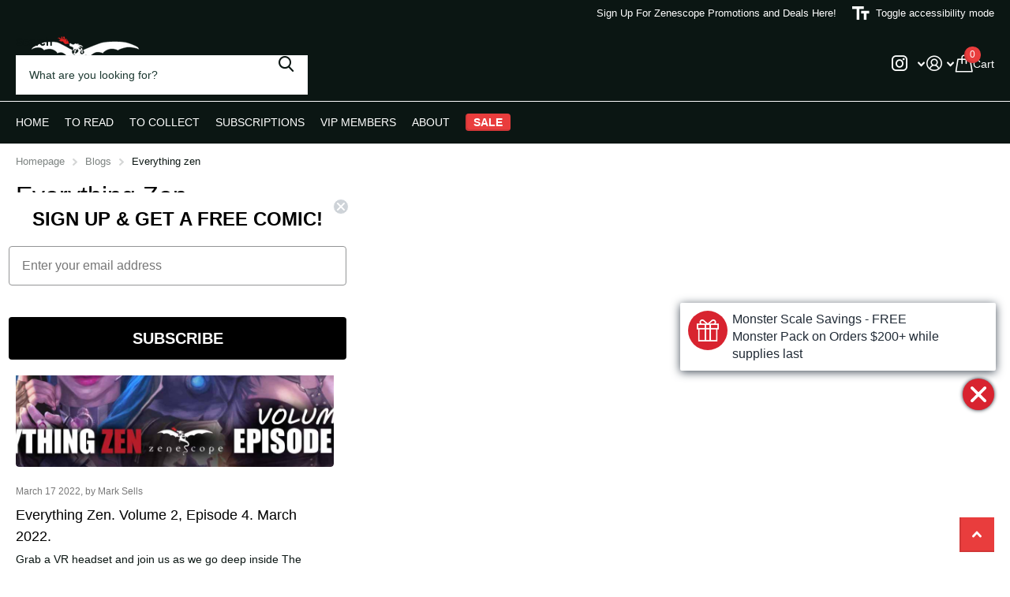

--- FILE ---
content_type: text/html; charset=utf-8
request_url: https://zenescope.com/en-nl/blogs/everything-zen/tagged/hatchie
body_size: 47792
content:
<!doctype html>
<html
  lang="en"
  data-theme="xtra"
  dir="ltr"
  class="no-js "
>
  <head>
    <script type="application/vnd.locksmith+json" data-locksmith>{"version":"v256","locked":false,"initialized":true,"scope":"blog","access_granted":true,"access_denied":false,"requires_customer":false,"manual_lock":false,"remote_lock":false,"has_timeout":false,"remote_rendered":null,"hide_resource":false,"hide_links_to_resource":false,"transparent":true,"locks":{"all":[],"opened":[]},"keys":[],"keys_signature":"7a2abb78924071e740858b107a936fd584fba1ce6c0a7a5dc59f0b083ff45bfc","state":{"template":"blog","theme":147194347608,"product":null,"collection":null,"page":null,"blog":"everything-zen","article":null,"app":null},"now":1769688660,"path":"\/en-nl\/blogs\/everything-zen","locale_root_url":"\/en-nl","canonical_url":"https:\/\/zenescope.com\/en-nl\/blogs\/everything-zen\/tagged\/hatchie","customer_id":null,"customer_id_signature":"7a2abb78924071e740858b107a936fd584fba1ce6c0a7a5dc59f0b083ff45bfc","cart":null}</script><script data-locksmith>!function(){undefined;!function(){var s=window.Locksmith={},e=document.querySelector('script[type="application/vnd.locksmith+json"]'),n=e&&e.innerHTML;if(s.state={},s.util={},s.loading=!1,n)try{s.state=JSON.parse(n)}catch(d){}if(document.addEventListener&&document.querySelector){var o,a,i,t=[76,79,67,75,83,77,73,84,72,49,49],c=function(){a=t.slice(0)},l="style",r=function(e){e&&27!==e.keyCode&&"click"!==e.type||(document.removeEventListener("keydown",r),document.removeEventListener("click",r),o&&document.body.removeChild(o),o=null)};c(),document.addEventListener("keyup",function(e){if(e.keyCode===a[0]){if(clearTimeout(i),a.shift(),0<a.length)return void(i=setTimeout(c,1e3));c(),r(),(o=document.createElement("div"))[l].width="50%",o[l].maxWidth="1000px",o[l].height="85%",o[l].border="1px rgba(0, 0, 0, 0.2) solid",o[l].background="rgba(255, 255, 255, 0.99)",o[l].borderRadius="4px",o[l].position="fixed",o[l].top="50%",o[l].left="50%",o[l].transform="translateY(-50%) translateX(-50%)",o[l].boxShadow="0 2px 5px rgba(0, 0, 0, 0.3), 0 0 100vh 100vw rgba(0, 0, 0, 0.5)",o[l].zIndex="2147483645";var t=document.createElement("textarea");t.value=JSON.stringify(JSON.parse(n),null,2),t[l].border="none",t[l].display="block",t[l].boxSizing="border-box",t[l].width="100%",t[l].height="100%",t[l].background="transparent",t[l].padding="22px",t[l].fontFamily="monospace",t[l].fontSize="14px",t[l].color="#333",t[l].resize="none",t[l].outline="none",t.readOnly=!0,o.appendChild(t),document.body.appendChild(o),t.addEventListener("click",function(e){e.stopImmediatePropagation()}),t.select(),document.addEventListener("keydown",r),document.addEventListener("click",r)}})}s.isEmbedded=-1!==window.location.search.indexOf("_ab=0&_fd=0&_sc=1"),s.path=s.state.path||window.location.pathname,s.basePath=s.state.locale_root_url.concat("/apps/locksmith").replace(/^\/\//,"/"),s.reloading=!1,s.util.console=window.console||{log:function(){},error:function(){}},s.util.makeUrl=function(e,t){var n,o=s.basePath+e,a=[],i=s.cache();for(n in i)a.push(n+"="+encodeURIComponent(i[n]));for(n in t)a.push(n+"="+encodeURIComponent(t[n]));return s.state.customer_id&&(a.push("customer_id="+encodeURIComponent(s.state.customer_id)),a.push("customer_id_signature="+encodeURIComponent(s.state.customer_id_signature))),o+=(-1===o.indexOf("?")?"?":"&")+a.join("&")},s._initializeCallbacks=[],s.on=function(e,t){if("initialize"!==e)throw'Locksmith.on() currently only supports the "initialize" event';s._initializeCallbacks.push(t)},s.initializeSession=function(e){if(!s.isEmbedded){var t=!1,n=!0,o=!0;(e=e||{}).silent&&(o=n=!(t=!0)),s.ping({silent:t,spinner:n,reload:o,callback:function(){s._initializeCallbacks.forEach(function(e){e()})}})}},s.cache=function(e){var t={};try{var n=function a(e){return(document.cookie.match("(^|; )"+e+"=([^;]*)")||0)[2]};t=JSON.parse(decodeURIComponent(n("locksmith-params")||"{}"))}catch(d){}if(e){for(var o in e)t[o]=e[o];document.cookie="locksmith-params=; expires=Thu, 01 Jan 1970 00:00:00 GMT; path=/",document.cookie="locksmith-params="+encodeURIComponent(JSON.stringify(t))+"; path=/"}return t},s.cache.cart=s.state.cart,s.cache.cartLastSaved=null,s.params=s.cache(),s.util.reload=function(){s.reloading=!0;try{window.location.href=window.location.href.replace(/#.*/,"")}catch(d){s.util.console.error("Preferred reload method failed",d),window.location.reload()}},s.cache.saveCart=function(e){if(!s.cache.cart||s.cache.cart===s.cache.cartLastSaved)return e?e():null;var t=s.cache.cartLastSaved;s.cache.cartLastSaved=s.cache.cart,fetch("/cart/update.js",{method:"POST",headers:{"Content-Type":"application/json",Accept:"application/json"},body:JSON.stringify({attributes:{locksmith:s.cache.cart}})}).then(function(e){if(!e.ok)throw new Error("Cart update failed: "+e.status);return e.json()}).then(function(){e&&e()})["catch"](function(e){if(s.cache.cartLastSaved=t,!s.reloading)throw e})},s.util.spinnerHTML='<style>body{background:#FFF}@keyframes spin{from{transform:rotate(0deg)}to{transform:rotate(360deg)}}#loading{display:flex;width:100%;height:50vh;color:#777;align-items:center;justify-content:center}#loading .spinner{display:block;animation:spin 600ms linear infinite;position:relative;width:50px;height:50px}#loading .spinner-ring{stroke:currentColor;stroke-dasharray:100%;stroke-width:2px;stroke-linecap:round;fill:none}</style><div id="loading"><div class="spinner"><svg width="100%" height="100%"><svg preserveAspectRatio="xMinYMin"><circle class="spinner-ring" cx="50%" cy="50%" r="45%"></circle></svg></svg></div></div>',s.util.clobberBody=function(e){document.body.innerHTML=e},s.util.clobberDocument=function(e){e.responseText&&(e=e.responseText),document.documentElement&&document.removeChild(document.documentElement);var t=document.open("text/html","replace");t.writeln(e),t.close(),setTimeout(function(){var e=t.querySelector("[autofocus]");e&&e.focus()},100)},s.util.serializeForm=function(e){if(e&&"FORM"===e.nodeName){var t,n,o={};for(t=e.elements.length-1;0<=t;t-=1)if(""!==e.elements[t].name)switch(e.elements[t].nodeName){case"INPUT":switch(e.elements[t].type){default:case"text":case"hidden":case"password":case"button":case"reset":case"submit":o[e.elements[t].name]=e.elements[t].value;break;case"checkbox":case"radio":e.elements[t].checked&&(o[e.elements[t].name]=e.elements[t].value);break;case"file":}break;case"TEXTAREA":o[e.elements[t].name]=e.elements[t].value;break;case"SELECT":switch(e.elements[t].type){case"select-one":o[e.elements[t].name]=e.elements[t].value;break;case"select-multiple":for(n=e.elements[t].options.length-1;0<=n;n-=1)e.elements[t].options[n].selected&&(o[e.elements[t].name]=e.elements[t].options[n].value)}break;case"BUTTON":switch(e.elements[t].type){case"reset":case"submit":case"button":o[e.elements[t].name]=e.elements[t].value}}return o}},s.util.on=function(e,i,s,t){t=t||document;var c="locksmith-"+e+i,n=function(e){var t=e.target,n=e.target.parentElement,o=t&&t.className&&(t.className.baseVal||t.className)||"",a=n&&n.className&&(n.className.baseVal||n.className)||"";("string"==typeof o&&-1!==o.split(/\s+/).indexOf(i)||"string"==typeof a&&-1!==a.split(/\s+/).indexOf(i))&&!e[c]&&(e[c]=!0,s(e))};t.attachEvent?t.attachEvent(e,n):t.addEventListener(e,n,!1)},s.util.enableActions=function(e){s.util.on("click","locksmith-action",function(e){e.preventDefault();var t=e.target;t.dataset.confirmWith&&!confirm(t.dataset.confirmWith)||(t.disabled=!0,t.innerText=t.dataset.disableWith,s.post("/action",t.dataset.locksmithParams,{spinner:!1,type:"text",success:function(e){(e=JSON.parse(e.responseText)).message&&alert(e.message),s.util.reload()}}))},e)},s.util.inject=function(e,t){var n=["data","locksmith","append"];if(-1!==t.indexOf(n.join("-"))){var o=document.createElement("div");o.innerHTML=t,e.appendChild(o)}else e.innerHTML=t;var a,i,s=e.querySelectorAll("script");for(i=0;i<s.length;++i){a=s[i];var c=document.createElement("script");if(a.type&&(c.type=a.type),a.src)c.src=a.src;else{var l=document.createTextNode(a.innerHTML);c.appendChild(l)}e.appendChild(c)}var r=e.querySelector("[autofocus]");r&&r.focus()},s.post=function(e,t,n){!1!==(n=n||{}).spinner&&s.util.clobberBody(s.util.spinnerHTML);var o={};n.container===document?(o.layout=1,n.success=function(e){s.util.clobberDocument(e)}):n.container&&(o.layout=0,n.success=function(e){var t=document.getElementById(n.container);s.util.inject(t,e),t.id===t.firstChild.id&&t.parentElement.replaceChild(t.firstChild,t)}),n.form_type&&(t.form_type=n.form_type),n.include_layout_classes!==undefined&&(t.include_layout_classes=n.include_layout_classes),n.lock_id!==undefined&&(t.lock_id=n.lock_id),s.loading=!0;var a=s.util.makeUrl(e,o),i="json"===n.type||"text"===n.type;fetch(a,{method:"POST",headers:{"Content-Type":"application/json",Accept:i?"application/json":"text/html"},body:JSON.stringify(t)}).then(function(e){if(!e.ok)throw new Error("Request failed: "+e.status);return e.text()}).then(function(e){var t=n.success||s.util.clobberDocument;t(i?{responseText:e}:e)})["catch"](function(e){if(!s.reloading)if("dashboard.weglot.com"!==window.location.host){if(!n.silent)throw alert("Something went wrong! Please refresh and try again."),e;console.error(e)}else console.error(e)})["finally"](function(){s.loading=!1})},s.postResource=function(e,t){e.path=s.path,e.search=window.location.search,e.state=s.state,e.passcode&&(e.passcode=e.passcode.trim()),e.email&&(e.email=e.email.trim()),e.state.cart=s.cache.cart,e.locksmith_json=s.jsonTag,e.locksmith_json_signature=s.jsonTagSignature,s.post("/resource",e,t)},s.ping=function(e){if(!s.isEmbedded){e=e||{};var t=function(){e.reload?s.util.reload():"function"==typeof e.callback&&e.callback()};s.post("/ping",{path:s.path,search:window.location.search,state:s.state},{spinner:!!e.spinner,silent:"undefined"==typeof e.silent||e.silent,type:"text",success:function(e){e&&e.responseText?((e=JSON.parse(e.responseText)).messages&&0<e.messages.length&&s.showMessages(e.messages),e.cart&&s.cache.cart!==e.cart?(s.cache.cart=e.cart,s.cache.saveCart(function(){t(),e.cart&&e.cart.match(/^.+:/)&&s.util.reload()})):t()):console.error("[Locksmith] Invalid result in ping callback:",e)}})}},s.timeoutMonitor=function(){var e=s.cache.cart;s.ping({callback:function(){e!==s.cache.cart||setTimeout(function(){s.timeoutMonitor()},6e4)}})},s.showMessages=function(e){var t=document.createElement("div");t.style.position="fixed",t.style.left=0,t.style.right=0,t.style.bottom="-50px",t.style.opacity=0,t.style.background="#191919",t.style.color="#ddd",t.style.transition="bottom 0.2s, opacity 0.2s",t.style.zIndex=999999,t.innerHTML="        <style>          .locksmith-ab .locksmith-b { display: none; }          .locksmith-ab.toggled .locksmith-b { display: flex; }          .locksmith-ab.toggled .locksmith-a { display: none; }          .locksmith-flex { display: flex; flex-wrap: wrap; justify-content: space-between; align-items: center; padding: 10px 20px; }          .locksmith-message + .locksmith-message { border-top: 1px #555 solid; }          .locksmith-message a { color: inherit; font-weight: bold; }          .locksmith-message a:hover { color: inherit; opacity: 0.8; }          a.locksmith-ab-toggle { font-weight: inherit; text-decoration: underline; }          .locksmith-text { flex-grow: 1; }          .locksmith-cta { flex-grow: 0; text-align: right; }          .locksmith-cta button { transform: scale(0.8); transform-origin: left; }          .locksmith-cta > * { display: block; }          .locksmith-cta > * + * { margin-top: 10px; }          .locksmith-message a.locksmith-close { flex-grow: 0; text-decoration: none; margin-left: 15px; font-size: 30px; font-family: monospace; display: block; padding: 2px 10px; }                    @media screen and (max-width: 600px) {            .locksmith-wide-only { display: none !important; }            .locksmith-flex { padding: 0 15px; }            .locksmith-flex > * { margin-top: 5px; margin-bottom: 5px; }            .locksmith-cta { text-align: left; }          }                    @media screen and (min-width: 601px) {            .locksmith-narrow-only { display: none !important; }          }        </style>      "+e.map(function(e){return'<div class="locksmith-message">'+e+"</div>"}).join(""),document.body.appendChild(t),document.body.style.position="relative",document.body.parentElement.style.paddingBottom=t.offsetHeight+"px",setTimeout(function(){t.style.bottom=0,t.style.opacity=1},50),s.util.on("click","locksmith-ab-toggle",function(e){e.preventDefault();for(var t=e.target.parentElement;-1===t.className.split(" ").indexOf("locksmith-ab");)t=t.parentElement;-1!==t.className.split(" ").indexOf("toggled")?t.className=t.className.replace("toggled",""):t.className=t.className+" toggled"}),s.util.enableActions(t)}}()}();</script>
      <script data-locksmith>Locksmith.cache.cart=null</script>

  <script data-locksmith>Locksmith.jsonTag="{\"version\":\"v256\",\"locked\":false,\"initialized\":true,\"scope\":\"blog\",\"access_granted\":true,\"access_denied\":false,\"requires_customer\":false,\"manual_lock\":false,\"remote_lock\":false,\"has_timeout\":false,\"remote_rendered\":null,\"hide_resource\":false,\"hide_links_to_resource\":false,\"transparent\":true,\"locks\":{\"all\":[],\"opened\":[]},\"keys\":[],\"keys_signature\":\"7a2abb78924071e740858b107a936fd584fba1ce6c0a7a5dc59f0b083ff45bfc\",\"state\":{\"template\":\"blog\",\"theme\":147194347608,\"product\":null,\"collection\":null,\"page\":null,\"blog\":\"everything-zen\",\"article\":null,\"app\":null},\"now\":1769688660,\"path\":\"\\\/en-nl\\\/blogs\\\/everything-zen\",\"locale_root_url\":\"\\\/en-nl\",\"canonical_url\":\"https:\\\/\\\/zenescope.com\\\/en-nl\\\/blogs\\\/everything-zen\\\/tagged\\\/hatchie\",\"customer_id\":null,\"customer_id_signature\":\"7a2abb78924071e740858b107a936fd584fba1ce6c0a7a5dc59f0b083ff45bfc\",\"cart\":null}";Locksmith.jsonTagSignature="0fd8e54ddcb3b25fdce54d2fb4faa5e4f8045136d5fb219277c507b48ab6e390"</script>
    <meta charset="utf-8">
    <meta http-equiv="x-ua-compatible" content="ie=edge">
    <title>
      Everything Zen
       &ndash; Zenescope Entertainment Inc
    </title><meta name="theme-color" content="">
    <meta name="MobileOptimized" content="320">
    <meta name="HandheldFriendly" content="true">
    <meta
      name="viewport"
      content="width=device-width, initial-scale=1, minimum-scale=1, maximum-scale=5, viewport-fit=cover, shrink-to-fit=no"
    >
    <meta name="format-detection" content="telephone=no">
    <meta name="msapplication-config" content="//zenescope.com/cdn/shop/t/94/assets/browserconfig.xml?v=52024572095365081671768228508">
    <link rel="canonical" href="https://zenescope.com/en-nl/blogs/everything-zen/tagged/hatchie">
    <link rel="preload" as="style" href="//zenescope.com/cdn/shop/t/94/assets/screen.css?v=72862987740436613891768228564">
    <link rel="preload" as="style" href="//zenescope.com/cdn/shop/t/94/assets/theme-xtra.css?v=93573482502964324901768228567">
    <link rel="preload" as="style" href="//zenescope.com/cdn/shop/t/94/assets/screen-settings.css?v=112744097769908023161768228596">
    
    
    
<link rel="preload" as="font" href="//zenescope.com/cdn/shop/t/94/assets/xtra.woff2?v=74598006880499421301768228572" crossorigin>
    <link href="//zenescope.com/cdn/shop/t/94/assets/screen.css?v=72862987740436613891768228564" rel="stylesheet" type="text/css" media="screen" />
    <link href="//zenescope.com/cdn/shop/t/94/assets/theme-xtra.css?v=93573482502964324901768228567" rel="stylesheet" type="text/css" media="screen" />
    <link href="//zenescope.com/cdn/shop/t/94/assets/screen-settings.css?v=112744097769908023161768228596" rel="stylesheet" type="text/css" media="screen" />
    <noscript><link rel="stylesheet" href="//zenescope.com/cdn/shop/t/94/assets/async-menu.css?v=87326593097526143561768228503"></noscript><link media="screen" rel="stylesheet" href="//zenescope.com/cdn/shop/t/94/assets/page-blog.css?v=95871066082106300651768228556" id="blog-css">
<script>
      document.documentElement.classList.remove('no-js');
      document.documentElement.classList.add('js');
    </script>
    <meta name="msapplication-config" content="//zenescope.com/cdn/shop/t/94/assets/browserconfig.xml?v=52024572095365081671768228508">
<meta property="og:title" content="Everything Zen">
<meta property="og:type" content="website">
<meta property="og:description" content="The Official Home and Online Shop of Zenescope Entertainment. Specialized in horror, fantasy, and Sci-fi! Purchase all your favorite Zenescope single issue comic books, collectible comics, graphic novels, trade paperbacks, art prints, and more!">
<meta property="og:site_name" content="Zenescope Entertainment Inc">
<meta property="og:url" content="https://zenescope.com/en-nl/blogs/everything-zen/tagged/hatchie">

<meta property="og:image" content="//zenescope.com/cdn/shop/files/logo_social_sharing_zen_2023.jpg?crop=center&height=500&v=1674597767&width=600">

<meta name="twitter:title" content="Everything Zen">
<meta name="twitter:description" content="The Official Home and Online Shop of Zenescope Entertainment. Specialized in horror, fantasy, and Sci-fi! Purchase all your favorite Zenescope single issue comic books, collectible comics, graphic novels, trade paperbacks, art prints, and more!">
<meta name="twitter:site" content="Zenescope Entertainment Inc">

  <meta name="twitter:card" content="//zenescope.com/cdn/shop/files/Zenescope_logo_final_2019_white_copy.png?v=1614370979">


<script type="application/ld+json">
  [
    {
      "@context": "http://schema.org/",
      "@type": "Organization",
      "url": "https://zenescope.com/en-nl/blogs/everything-zen/tagged/hatchie",
      "name": "Zenescope Entertainment Inc",
      "legalName": "Zenescope Entertainment Inc",
      "description": "The Official Home and Online Shop of Zenescope Entertainment. Specialized in horror, fantasy, and Sci-fi! Purchase all your favorite Zenescope single issue comic books, collectible comics, graphic novels, trade paperbacks, art prints, and more!","logo": "//zenescope.com/cdn/shop/files/Zenescope_logo_final_2019_white_copy.png?v=1614370979",
        "image": "//zenescope.com/cdn/shop/files/Zenescope_logo_final_2019_white_copy.png?v=1614370979","contactPoint": {
        "@type": "ContactPoint",
        "contactType": "Customer service",
        "telephone": "2154429094"
      },
      "address": {
        "@type": "PostalAddress",
        "streetAddress": "2381 Philmont Ave Ste 119/219",
        "addressLocality": "Huntingdon Valley",
        "postalCode": "19006",
        "addressCountry": "US"
      }
    },
    {
      "@context": "http://schema.org",
      "@type": "WebSite",
      "url": "https://zenescope.com/en-nl/blogs/everything-zen/tagged/hatchie",
      "name": "Zenescope Entertainment Inc",
      "description": "The Official Home and Online Shop of Zenescope Entertainment. Specialized in horror, fantasy, and Sci-fi! Purchase all your favorite Zenescope single issue comic books, collectible comics, graphic novels, trade paperbacks, art prints, and more!",
      "author": [
        {
          "@type": "Organization",
          "url": "https://www.someoneyouknow.online",
          "name": "Someoneyouknow",
          "address": {
            "@type": "PostalAddress",
            "streetAddress": "Wilhelminaplein 25",
            "addressLocality": "Eindhoven",
            "addressRegion": "NB",
            "postalCode": "5611 HG",
            "addressCountry": "NL"
          }
        }
      ]
    }
  ]
</script>

    <script>window.performance && window.performance.mark && window.performance.mark('shopify.content_for_header.start');</script><meta name="google-site-verification" content="XQWGmcsadVaBQCiLcp74gNExxYa3wHXTFNn6IUUDsKg">
<meta name="facebook-domain-verification" content="l02f407u8drzhma7hu07fxgmxsscs0">
<meta id="shopify-digital-wallet" name="shopify-digital-wallet" content="/13453855/digital_wallets/dialog">
<meta name="shopify-checkout-api-token" content="2a724d6a25ba6ea689e7110b8c5f6944">
<meta id="in-context-paypal-metadata" data-shop-id="13453855" data-venmo-supported="true" data-environment="production" data-locale="en_US" data-paypal-v4="true" data-currency="EUR">
<link rel="alternate" type="application/atom+xml" title="Feed" href="/en-nl/blogs/everything-zen/tagged/hatchie.atom" />
<link rel="alternate" hreflang="x-default" href="https://zenescope.com/blogs/everything-zen/tagged/hatchie">
<link rel="alternate" hreflang="en-CA" href="https://zenescope.com/en-ca/blogs/everything-zen/tagged/hatchie">
<link rel="alternate" hreflang="en-GB" href="https://zenescope.com/en-gb/blogs/everything-zen/tagged/hatchie">
<link rel="alternate" hreflang="en-AU" href="https://zenescope.com/en-au/blogs/everything-zen/tagged/hatchie">
<link rel="alternate" hreflang="en-DE" href="https://zenescope.com/en-de/blogs/everything-zen/tagged/hatchie">
<link rel="alternate" hreflang="en-NL" href="https://zenescope.com/en-nl/blogs/everything-zen/tagged/hatchie">
<link rel="alternate" hreflang="en-US" href="https://zenescope.com/blogs/everything-zen/tagged/hatchie">
<script async="async" src="/checkouts/internal/preloads.js?locale=en-NL"></script>
<link rel="preconnect" href="https://shop.app" crossorigin="anonymous">
<script async="async" src="https://shop.app/checkouts/internal/preloads.js?locale=en-NL&shop_id=13453855" crossorigin="anonymous"></script>
<script id="apple-pay-shop-capabilities" type="application/json">{"shopId":13453855,"countryCode":"US","currencyCode":"EUR","merchantCapabilities":["supports3DS"],"merchantId":"gid:\/\/shopify\/Shop\/13453855","merchantName":"Zenescope Entertainment Inc","requiredBillingContactFields":["postalAddress","email","phone"],"requiredShippingContactFields":["postalAddress","email","phone"],"shippingType":"shipping","supportedNetworks":["visa","masterCard","amex","discover","elo","jcb"],"total":{"type":"pending","label":"Zenescope Entertainment Inc","amount":"1.00"},"shopifyPaymentsEnabled":true,"supportsSubscriptions":true}</script>
<script id="shopify-features" type="application/json">{"accessToken":"2a724d6a25ba6ea689e7110b8c5f6944","betas":["rich-media-storefront-analytics"],"domain":"zenescope.com","predictiveSearch":true,"shopId":13453855,"locale":"en"}</script>
<script>var Shopify = Shopify || {};
Shopify.shop = "zenescope.myshopify.com";
Shopify.locale = "en";
Shopify.currency = {"active":"EUR","rate":"0.84951643"};
Shopify.country = "NL";
Shopify.theme = {"name":"Blood \u0026 Shadow 1\/13\/26","id":147194347608,"schema_name":"Xtra","schema_version":"6.3.0","theme_store_id":1609,"role":"main"};
Shopify.theme.handle = "null";
Shopify.theme.style = {"id":null,"handle":null};
Shopify.cdnHost = "zenescope.com/cdn";
Shopify.routes = Shopify.routes || {};
Shopify.routes.root = "/en-nl/";</script>
<script type="module">!function(o){(o.Shopify=o.Shopify||{}).modules=!0}(window);</script>
<script>!function(o){function n(){var o=[];function n(){o.push(Array.prototype.slice.apply(arguments))}return n.q=o,n}var t=o.Shopify=o.Shopify||{};t.loadFeatures=n(),t.autoloadFeatures=n()}(window);</script>
<script>
  window.ShopifyPay = window.ShopifyPay || {};
  window.ShopifyPay.apiHost = "shop.app\/pay";
  window.ShopifyPay.redirectState = null;
</script>
<script id="shop-js-analytics" type="application/json">{"pageType":"blog"}</script>
<script defer="defer" async type="module" src="//zenescope.com/cdn/shopifycloud/shop-js/modules/v2/client.init-shop-cart-sync_WVOgQShq.en.esm.js"></script>
<script defer="defer" async type="module" src="//zenescope.com/cdn/shopifycloud/shop-js/modules/v2/chunk.common_C_13GLB1.esm.js"></script>
<script defer="defer" async type="module" src="//zenescope.com/cdn/shopifycloud/shop-js/modules/v2/chunk.modal_CLfMGd0m.esm.js"></script>
<script type="module">
  await import("//zenescope.com/cdn/shopifycloud/shop-js/modules/v2/client.init-shop-cart-sync_WVOgQShq.en.esm.js");
await import("//zenescope.com/cdn/shopifycloud/shop-js/modules/v2/chunk.common_C_13GLB1.esm.js");
await import("//zenescope.com/cdn/shopifycloud/shop-js/modules/v2/chunk.modal_CLfMGd0m.esm.js");

  window.Shopify.SignInWithShop?.initShopCartSync?.({"fedCMEnabled":true,"windoidEnabled":true});

</script>
<script>
  window.Shopify = window.Shopify || {};
  if (!window.Shopify.featureAssets) window.Shopify.featureAssets = {};
  window.Shopify.featureAssets['shop-js'] = {"shop-cart-sync":["modules/v2/client.shop-cart-sync_DuR37GeY.en.esm.js","modules/v2/chunk.common_C_13GLB1.esm.js","modules/v2/chunk.modal_CLfMGd0m.esm.js"],"init-fed-cm":["modules/v2/client.init-fed-cm_BucUoe6W.en.esm.js","modules/v2/chunk.common_C_13GLB1.esm.js","modules/v2/chunk.modal_CLfMGd0m.esm.js"],"shop-toast-manager":["modules/v2/client.shop-toast-manager_B0JfrpKj.en.esm.js","modules/v2/chunk.common_C_13GLB1.esm.js","modules/v2/chunk.modal_CLfMGd0m.esm.js"],"init-shop-cart-sync":["modules/v2/client.init-shop-cart-sync_WVOgQShq.en.esm.js","modules/v2/chunk.common_C_13GLB1.esm.js","modules/v2/chunk.modal_CLfMGd0m.esm.js"],"shop-button":["modules/v2/client.shop-button_B_U3bv27.en.esm.js","modules/v2/chunk.common_C_13GLB1.esm.js","modules/v2/chunk.modal_CLfMGd0m.esm.js"],"init-windoid":["modules/v2/client.init-windoid_DuP9q_di.en.esm.js","modules/v2/chunk.common_C_13GLB1.esm.js","modules/v2/chunk.modal_CLfMGd0m.esm.js"],"shop-cash-offers":["modules/v2/client.shop-cash-offers_BmULhtno.en.esm.js","modules/v2/chunk.common_C_13GLB1.esm.js","modules/v2/chunk.modal_CLfMGd0m.esm.js"],"pay-button":["modules/v2/client.pay-button_CrPSEbOK.en.esm.js","modules/v2/chunk.common_C_13GLB1.esm.js","modules/v2/chunk.modal_CLfMGd0m.esm.js"],"init-customer-accounts":["modules/v2/client.init-customer-accounts_jNk9cPYQ.en.esm.js","modules/v2/client.shop-login-button_DJ5ldayH.en.esm.js","modules/v2/chunk.common_C_13GLB1.esm.js","modules/v2/chunk.modal_CLfMGd0m.esm.js"],"avatar":["modules/v2/client.avatar_BTnouDA3.en.esm.js"],"checkout-modal":["modules/v2/client.checkout-modal_pBPyh9w8.en.esm.js","modules/v2/chunk.common_C_13GLB1.esm.js","modules/v2/chunk.modal_CLfMGd0m.esm.js"],"init-shop-for-new-customer-accounts":["modules/v2/client.init-shop-for-new-customer-accounts_BUoCy7a5.en.esm.js","modules/v2/client.shop-login-button_DJ5ldayH.en.esm.js","modules/v2/chunk.common_C_13GLB1.esm.js","modules/v2/chunk.modal_CLfMGd0m.esm.js"],"init-customer-accounts-sign-up":["modules/v2/client.init-customer-accounts-sign-up_CnczCz9H.en.esm.js","modules/v2/client.shop-login-button_DJ5ldayH.en.esm.js","modules/v2/chunk.common_C_13GLB1.esm.js","modules/v2/chunk.modal_CLfMGd0m.esm.js"],"init-shop-email-lookup-coordinator":["modules/v2/client.init-shop-email-lookup-coordinator_CzjY5t9o.en.esm.js","modules/v2/chunk.common_C_13GLB1.esm.js","modules/v2/chunk.modal_CLfMGd0m.esm.js"],"shop-follow-button":["modules/v2/client.shop-follow-button_CsYC63q7.en.esm.js","modules/v2/chunk.common_C_13GLB1.esm.js","modules/v2/chunk.modal_CLfMGd0m.esm.js"],"shop-login-button":["modules/v2/client.shop-login-button_DJ5ldayH.en.esm.js","modules/v2/chunk.common_C_13GLB1.esm.js","modules/v2/chunk.modal_CLfMGd0m.esm.js"],"shop-login":["modules/v2/client.shop-login_B9ccPdmx.en.esm.js","modules/v2/chunk.common_C_13GLB1.esm.js","modules/v2/chunk.modal_CLfMGd0m.esm.js"],"lead-capture":["modules/v2/client.lead-capture_D0K_KgYb.en.esm.js","modules/v2/chunk.common_C_13GLB1.esm.js","modules/v2/chunk.modal_CLfMGd0m.esm.js"],"payment-terms":["modules/v2/client.payment-terms_BWmiNN46.en.esm.js","modules/v2/chunk.common_C_13GLB1.esm.js","modules/v2/chunk.modal_CLfMGd0m.esm.js"]};
</script>
<script>(function() {
  var isLoaded = false;
  function asyncLoad() {
    if (isLoaded) return;
    isLoaded = true;
    var urls = ["https:\/\/d5zu2f4xvqanl.cloudfront.net\/42\/fe\/loader_2.js?shop=zenescope.myshopify.com","https:\/\/static.rechargecdn.com\/assets\/js\/widget.min.js?shop=zenescope.myshopify.com","https:\/\/storage.googleapis.com\/pdf-uploader-v2.appspot.com\/zenescope\/script\/script5_4_2024_02_36_32.js?shop=zenescope.myshopify.com"];
    for (var i = 0; i < urls.length; i++) {
      var s = document.createElement('script');
      s.type = 'text/javascript';
      s.async = true;
      s.src = urls[i];
      var x = document.getElementsByTagName('script')[0];
      x.parentNode.insertBefore(s, x);
    }
  };
  if(window.attachEvent) {
    window.attachEvent('onload', asyncLoad);
  } else {
    window.addEventListener('load', asyncLoad, false);
  }
})();</script>
<script id="__st">var __st={"a":13453855,"offset":-18000,"reqid":"0bf003f8-a7a7-4960-b120-b6b1e09b3809-1769688660","pageurl":"zenescope.com\/en-nl\/blogs\/everything-zen\/tagged\/hatchie","s":"blogs-50365595736","u":"fdca0f1f2d5c","p":"blog","rtyp":"blog","rid":50365595736};</script>
<script>window.ShopifyPaypalV4VisibilityTracking = true;</script>
<script id="form-persister">!function(){'use strict';const t='contact',e='new_comment',n=[[t,t],['blogs',e],['comments',e],[t,'customer']],o='password',r='form_key',c=['recaptcha-v3-token','g-recaptcha-response','h-captcha-response',o],s=()=>{try{return window.sessionStorage}catch{return}},i='__shopify_v',u=t=>t.elements[r],a=function(){const t=[...n].map((([t,e])=>`form[action*='/${t}']:not([data-nocaptcha='true']) input[name='form_type'][value='${e}']`)).join(',');var e;return e=t,()=>e?[...document.querySelectorAll(e)].map((t=>t.form)):[]}();function m(t){const e=u(t);a().includes(t)&&(!e||!e.value)&&function(t){try{if(!s())return;!function(t){const e=s();if(!e)return;const n=u(t);if(!n)return;const o=n.value;o&&e.removeItem(o)}(t);const e=Array.from(Array(32),(()=>Math.random().toString(36)[2])).join('');!function(t,e){u(t)||t.append(Object.assign(document.createElement('input'),{type:'hidden',name:r})),t.elements[r].value=e}(t,e),function(t,e){const n=s();if(!n)return;const r=[...t.querySelectorAll(`input[type='${o}']`)].map((({name:t})=>t)),u=[...c,...r],a={};for(const[o,c]of new FormData(t).entries())u.includes(o)||(a[o]=c);n.setItem(e,JSON.stringify({[i]:1,action:t.action,data:a}))}(t,e)}catch(e){console.error('failed to persist form',e)}}(t)}const f=t=>{if('true'===t.dataset.persistBound)return;const e=function(t,e){const n=function(t){return'function'==typeof t.submit?t.submit:HTMLFormElement.prototype.submit}(t).bind(t);return function(){let t;return()=>{t||(t=!0,(()=>{try{e(),n()}catch(t){(t=>{console.error('form submit failed',t)})(t)}})(),setTimeout((()=>t=!1),250))}}()}(t,(()=>{m(t)}));!function(t,e){if('function'==typeof t.submit&&'function'==typeof e)try{t.submit=e}catch{}}(t,e),t.addEventListener('submit',(t=>{t.preventDefault(),e()})),t.dataset.persistBound='true'};!function(){function t(t){const e=(t=>{const e=t.target;return e instanceof HTMLFormElement?e:e&&e.form})(t);e&&m(e)}document.addEventListener('submit',t),document.addEventListener('DOMContentLoaded',(()=>{const e=a();for(const t of e)f(t);var n;n=document.body,new window.MutationObserver((t=>{for(const e of t)if('childList'===e.type&&e.addedNodes.length)for(const t of e.addedNodes)1===t.nodeType&&'FORM'===t.tagName&&a().includes(t)&&f(t)})).observe(n,{childList:!0,subtree:!0,attributes:!1}),document.removeEventListener('submit',t)}))}()}();</script>
<script integrity="sha256-4kQ18oKyAcykRKYeNunJcIwy7WH5gtpwJnB7kiuLZ1E=" data-source-attribution="shopify.loadfeatures" defer="defer" src="//zenescope.com/cdn/shopifycloud/storefront/assets/storefront/load_feature-a0a9edcb.js" crossorigin="anonymous"></script>
<script crossorigin="anonymous" defer="defer" src="//zenescope.com/cdn/shopifycloud/storefront/assets/shopify_pay/storefront-65b4c6d7.js?v=20250812"></script>
<script data-source-attribution="shopify.dynamic_checkout.dynamic.init">var Shopify=Shopify||{};Shopify.PaymentButton=Shopify.PaymentButton||{isStorefrontPortableWallets:!0,init:function(){window.Shopify.PaymentButton.init=function(){};var t=document.createElement("script");t.src="https://zenescope.com/cdn/shopifycloud/portable-wallets/latest/portable-wallets.en.js",t.type="module",document.head.appendChild(t)}};
</script>
<script data-source-attribution="shopify.dynamic_checkout.buyer_consent">
  function portableWalletsHideBuyerConsent(e){var t=document.getElementById("shopify-buyer-consent"),n=document.getElementById("shopify-subscription-policy-button");t&&n&&(t.classList.add("hidden"),t.setAttribute("aria-hidden","true"),n.removeEventListener("click",e))}function portableWalletsShowBuyerConsent(e){var t=document.getElementById("shopify-buyer-consent"),n=document.getElementById("shopify-subscription-policy-button");t&&n&&(t.classList.remove("hidden"),t.removeAttribute("aria-hidden"),n.addEventListener("click",e))}window.Shopify?.PaymentButton&&(window.Shopify.PaymentButton.hideBuyerConsent=portableWalletsHideBuyerConsent,window.Shopify.PaymentButton.showBuyerConsent=portableWalletsShowBuyerConsent);
</script>
<script data-source-attribution="shopify.dynamic_checkout.cart.bootstrap">document.addEventListener("DOMContentLoaded",(function(){function t(){return document.querySelector("shopify-accelerated-checkout-cart, shopify-accelerated-checkout")}if(t())Shopify.PaymentButton.init();else{new MutationObserver((function(e,n){t()&&(Shopify.PaymentButton.init(),n.disconnect())})).observe(document.body,{childList:!0,subtree:!0})}}));
</script>
<script id='scb4127' type='text/javascript' async='' src='https://zenescope.com/cdn/shopifycloud/privacy-banner/storefront-banner.js'></script><link id="shopify-accelerated-checkout-styles" rel="stylesheet" media="screen" href="https://zenescope.com/cdn/shopifycloud/portable-wallets/latest/accelerated-checkout-backwards-compat.css" crossorigin="anonymous">
<style id="shopify-accelerated-checkout-cart">
        #shopify-buyer-consent {
  margin-top: 1em;
  display: inline-block;
  width: 100%;
}

#shopify-buyer-consent.hidden {
  display: none;
}

#shopify-subscription-policy-button {
  background: none;
  border: none;
  padding: 0;
  text-decoration: underline;
  font-size: inherit;
  cursor: pointer;
}

#shopify-subscription-policy-button::before {
  box-shadow: none;
}

      </style>

<script>window.performance && window.performance.mark && window.performance.mark('shopify.content_for_header.end');</script>
    
    <style data-shopify>
      :root {
      	--scheme-1:                      #ffffff;
      	--scheme-1_solid:                #ffffff;
      	--scheme-1_bg:                   var(--scheme-1);
      	--scheme-1_bg_dark:              var(--scheme-1_bg);
      	--scheme-1_bg_var:               var(--scheme-1_bg_dark);
      	--scheme-1_bg_secondary:         #ffffff;
      	--scheme-1_fg:                   #0b1613;
      	--scheme-1_fg_sat:               #c0dfd7;
      	--scheme-1_title:                #000000;
      	--scheme-1_title_solid:          #000000;

      	--scheme-1_primary_btn_bg:       #e93d3d;
      	--scheme-1_primary_btn_bg_dark:  #e51d1d;
      	--scheme-1_primary_btn_fg:       #ffffff;
      	--scheme-1_secondary_btn_bg:     #e93d3d;
      	--scheme-1_secondary_btn_bg_dark:#e51d1d;
      	--scheme-1_secondary_btn_fg:     #000000;
      	--scheme-1_tertiary_btn_bg:      #e93d3d;
      	--scheme-1_tertiary_btn_bg_dark: #e51d1d;
      	--scheme-1_tertiary_btn_fg:      #ffffff;
      	--scheme-1_btn_bg:       		var(--scheme-1_primary_btn_bg);
      	--scheme-1_btn_bg_dark:  		var(--scheme-1_primary_btn_bg_dark);
      	--scheme-1_btn_fg:       		var(--scheme-1_primary_btn_fg);
      	--scheme-1_bd:                   #ecedec;
      	--scheme-1_input_bg:             #ffffff;
      	--scheme-1_input_fg:             #0b1613;
      	--scheme-1_input_pl:             #1c3830;
      	--scheme-1_accent:               #f0702c;
      	--scheme-1_accent_gradient:      linear-gradient(320deg, rgba(232, 74, 147, 1) 4%, rgba(239, 179, 76, 1) 100%);
      	
      	--scheme-1_fg_brightness: 0; 
      	
      		--primary_text_rgba:  				rgb(11, 22, 19);
      		--body_bg:            				var(--scheme-1_bg);
      	
      	}select, .bv_atual, #root #content .f8sr select,
      	[class*="palette-scheme-1"] select,
      	[class*="palette-scheme-1"] .bv_atual,
      	#root #content [class*="palette-scheme-1"] .f8sr select {
      	background-image: url("data:image/svg+xml,%3Csvg xmlns='http://www.w3.org/2000/svg' xml:space='preserve' style='enable-background:new 0 0 12.7 7.7' viewBox='0 0 12.7 7.7' fill='%230b1613'%3E%3Cpath d='M.3.2c.4-.3.9-.3 1.2.1l4.7 5.3 5-5.3c.3-.3.9-.4 1.2 0 .3.3.4.9 0 1.2l-5.7 6c-.1.1-.3.2-.5.2s-.5-.1-.6-.3l-5.3-6C-.1 1.1-.1.5.3.2z'/%3E%3C/svg%3E");
      	}
      	
      		#root input[type="date"], #root .datepicker-input { background-image: url("data:image/svg+xml,%3Csvg xmlns='http://www.w3.org/2000/svg' xml:space='preserve' style='enable-background:new 0 0 14 16' viewBox='0 0 14 16' fill='%230b1613'%3E%3Cpath d='M12.3 2H11V.8c0-.5-.3-.8-.7-.8s-.8.3-.8.8V2h-5V.8c0-.5-.3-.8-.7-.8S3 .3 3 .8V2H1.8C.8 2 0 2.8 0 3.8v10.5c0 1 .8 1.8 1.8 1.8h10.5c1 0 1.8-.8 1.8-1.8V3.8c-.1-1-.9-1.8-1.8-1.8zm.2 12.3c0 .1-.1.3-.3.3H1.8c-.1 0-.3-.1-.3-.3V7.5h11v6.8zm0-8.3h-11V3.8c0-.1.1-.3.3-.3h10.5c.1 0 .3.1.3.3V6z'/%3E%3C/svg%3E"); }
      	
      	select:focus, #root #content .f8sr select:focus,
      	[class*="palette-scheme-1"] select:focus,
      	#root #content [class*="palette-scheme-1"] .f8sr select:focus {
      	background-image: url("data:image/svg+xml,%3Csvg xmlns='http://www.w3.org/2000/svg' xml:space='preserve' style='enable-background:new 0 0 12.7 7.7' viewBox='0 0 12.7 7.7' fill='%230b1613'%3E%3Cpath d='M12.4 7.5c-.4.3-.9.3-1.2-.1L6.5 2.1l-5 5.3c-.3.3-.9.4-1.2 0-.3-.3-.4-.9 0-1.2L6 .2c.1-.1.3-.2.5-.2.3 0 .5.1.6.3l5.3 6c.4.3.4.9 0 1.2z'/%3E%3C/svg%3E");
      	}
      	:root, [class*="palette-scheme-1"], [data-active-content*="scheme-1"] {
      	--primary_bg:             var(--scheme-1_bg);
      	--bg_secondary:           var(--scheme-1_bg_secondary);
      	--primary_text:           var(--scheme-1_fg);
      	--primary_text_h:         var(--scheme-1_title);
      	--headings_text:          var(--primary_text_h);
      	--headings_text_solid:    var(--scheme-1_title_solid);
      	--primary_bg_btn:         var(--scheme-1_primary_btn_bg);
      	--primary_bg_btn_dark:    var(--scheme-1_primary_btn_bg_dark);
      	--primary_btn_text:       var(--scheme-1_primary_btn_fg);
      	--secondary_bg_btn:       var(--scheme-1_secondary_btn_bg);
      	--secondary_bg_btn_dark:  var(--scheme-1_secondary_btn_bg_dark);
      	--secondary_btn_text:     var(--scheme-1_secondary_btn_fg);
      	--tertiary_bg_btn:        var(--scheme-1_tertiary_btn_bg);
      	--tertiary_bg_btn_dark:   var(--scheme-1_tertiary_btn_bg_dark);
      	--tertiary_btn_text:      var(--scheme-1_tertiary_btn_fg);
      	--custom_input_bg:        var(--scheme-1_input_bg);
      	--custom_input_fg:        var(--scheme-1_input_fg);
      	--custom_input_pl:        var(--scheme-1_input_pl);
      	--custom_input_bd:        var(--scheme-1_bd);
      	--custom_bd:              var(--custom_input_bd);
      	--secondary_bg: 		  var(--primary_bg_btn);
      	--accent:                 var(--scheme-1_accent);
      	--accent_gradient:        var(--scheme-1_accent_gradient);
      	--primary_text_brightness:var(--scheme-1_fg_brightness);
      	}
      	
      :root {
      	--scheme-2:                      #0b1613;
      	--scheme-2_solid:                #0b1613;
      	--scheme-2_bg:                   var(--scheme-2);
      	--scheme-2_bg_dark:              #080f0d;
      	--scheme-2_bg_var:               var(--scheme-2_bg_dark);
      	--scheme-2_bg_secondary:         #656565;
      	--scheme-2_fg:                   #ffffff;
      	--scheme-2_fg_sat:               #ffffff;
      	--scheme-2_title:                #ffffff;
      	--scheme-2_title_solid:          #ffffff;

      	--scheme-2_primary_btn_bg:       #e93d3d;
      	--scheme-2_primary_btn_bg_dark:  #e51d1d;
      	--scheme-2_primary_btn_fg:       #ffffff;
      	--scheme-2_secondary_btn_bg:     #e93d3d;
      	--scheme-2_secondary_btn_bg_dark:#e51d1d;
      	--scheme-2_secondary_btn_fg:     #ffffff;
      	--scheme-2_tertiary_btn_bg:      #e93d3d;
      	--scheme-2_tertiary_btn_bg_dark: #e51d1d;
      	--scheme-2_tertiary_btn_fg:      #ffffff;
      	--scheme-2_btn_bg:       		var(--scheme-2_primary_btn_bg);
      	--scheme-2_btn_bg_dark:  		var(--scheme-2_primary_btn_bg_dark);
      	--scheme-2_btn_fg:       		var(--scheme-2_primary_btn_fg);
      	--scheme-2_bd:                   #fafafa;
      	--scheme-2_input_bg:             #ffffff;
      	--scheme-2_input_fg:             #0b1613;
      	--scheme-2_input_pl:             #1c3830;
      	--scheme-2_accent:               #e93d3d;
      	--scheme-2_accent_gradient:      #e93d3d;
      	
      	--scheme-2_fg_brightness: 1; 
      	
      	}
      	[class*="palette-scheme-2"] select,
      	[class*="palette-scheme-2"] .bv_atual,
      	#root #content [class*="palette-scheme-2"] .f8sr select {
      	background-image: url("data:image/svg+xml,%3Csvg xmlns='http://www.w3.org/2000/svg' xml:space='preserve' style='enable-background:new 0 0 12.7 7.7' viewBox='0 0 12.7 7.7' fill='%230b1613'%3E%3Cpath d='M.3.2c.4-.3.9-.3 1.2.1l4.7 5.3 5-5.3c.3-.3.9-.4 1.2 0 .3.3.4.9 0 1.2l-5.7 6c-.1.1-.3.2-.5.2s-.5-.1-.6-.3l-5.3-6C-.1 1.1-.1.5.3.2z'/%3E%3C/svg%3E");
      	}
      	
      	
      	[class*="palette-scheme-2"] select:focus,
      	#root #content [class*="palette-scheme-2"] .f8sr select:focus {
      	background-image: url("data:image/svg+xml,%3Csvg xmlns='http://www.w3.org/2000/svg' xml:space='preserve' style='enable-background:new 0 0 12.7 7.7' viewBox='0 0 12.7 7.7' fill='%230b1613'%3E%3Cpath d='M12.4 7.5c-.4.3-.9.3-1.2-.1L6.5 2.1l-5 5.3c-.3.3-.9.4-1.2 0-.3-.3-.4-.9 0-1.2L6 .2c.1-.1.3-.2.5-.2.3 0 .5.1.6.3l5.3 6c.4.3.4.9 0 1.2z'/%3E%3C/svg%3E");
      	}
      	[class*="palette-scheme-2"], [data-active-content*="scheme-2"] {
      	--primary_bg:             var(--scheme-2_bg);
      	--bg_secondary:           var(--scheme-2_bg_secondary);
      	--primary_text:           var(--scheme-2_fg);
      	--primary_text_h:         var(--scheme-2_title);
      	--headings_text:          var(--primary_text_h);
      	--headings_text_solid:    var(--scheme-2_title_solid);
      	--primary_bg_btn:         var(--scheme-2_primary_btn_bg);
      	--primary_bg_btn_dark:    var(--scheme-2_primary_btn_bg_dark);
      	--primary_btn_text:       var(--scheme-2_primary_btn_fg);
      	--secondary_bg_btn:       var(--scheme-2_secondary_btn_bg);
      	--secondary_bg_btn_dark:  var(--scheme-2_secondary_btn_bg_dark);
      	--secondary_btn_text:     var(--scheme-2_secondary_btn_fg);
      	--tertiary_bg_btn:        var(--scheme-2_tertiary_btn_bg);
      	--tertiary_bg_btn_dark:   var(--scheme-2_tertiary_btn_bg_dark);
      	--tertiary_btn_text:      var(--scheme-2_tertiary_btn_fg);
      	--custom_input_bg:        var(--scheme-2_input_bg);
      	--custom_input_fg:        var(--scheme-2_input_fg);
      	--custom_input_pl:        var(--scheme-2_input_pl);
      	--custom_input_bd:        var(--scheme-2_bd);
      	--custom_bd:              var(--custom_input_bd);
      	--secondary_bg: 		  var(--primary_bg_btn);
      	--accent:                 var(--scheme-2_accent);
      	--accent_gradient:        var(--scheme-2_accent_gradient);
      	--primary_text_brightness:var(--scheme-2_fg_brightness);
      	}
      	
      :root {
      	--scheme-3:                      #fafafa;
      	--scheme-3_solid:                #fafafa;
      	--scheme-3_bg:                   var(--scheme-3);
      	--scheme-3_bg_dark:              #f5f5f5;
      	--scheme-3_bg_var:               var(--scheme-3_bg_dark);
      	--scheme-3_bg_secondary:         #ffffff;
      	--scheme-3_fg:                   #0b1613;
      	--scheme-3_fg_sat:               #c0dfd7;
      	--scheme-3_title:                #0b1613;
      	--scheme-3_title_solid:          #0b1613;

      	--scheme-3_primary_btn_bg:       #e93d3d;
      	--scheme-3_primary_btn_bg_dark:  #e51d1d;
      	--scheme-3_primary_btn_fg:       #ffffff;
      	--scheme-3_secondary_btn_bg:     #f0702c;
      	--scheme-3_secondary_btn_bg_dark:#e85b10;
      	--scheme-3_secondary_btn_fg:     #ffffff;
      	--scheme-3_tertiary_btn_bg:      #378cde;
      	--scheme-3_tertiary_btn_bg_dark: #227acf;
      	--scheme-3_tertiary_btn_fg:      #ffffff;
      	--scheme-3_btn_bg:       		var(--scheme-3_primary_btn_bg);
      	--scheme-3_btn_bg_dark:  		var(--scheme-3_primary_btn_bg_dark);
      	--scheme-3_btn_fg:       		var(--scheme-3_primary_btn_fg);
      	--scheme-3_bd:                   #fafafa;
      	--scheme-3_input_bg:             #ffffff;
      	--scheme-3_input_fg:             #0b1613;
      	--scheme-3_input_pl:             #1c3830;
      	--scheme-3_accent:               #f0702c;
      	--scheme-3_accent_gradient:      #f0702c;
      	
      	--scheme-3_fg_brightness: 0; 
      	
      	}
      	[class*="palette-scheme-3"] select,
      	[class*="palette-scheme-3"] .bv_atual,
      	#root #content [class*="palette-scheme-3"] .f8sr select {
      	background-image: url("data:image/svg+xml,%3Csvg xmlns='http://www.w3.org/2000/svg' xml:space='preserve' style='enable-background:new 0 0 12.7 7.7' viewBox='0 0 12.7 7.7' fill='%230b1613'%3E%3Cpath d='M.3.2c.4-.3.9-.3 1.2.1l4.7 5.3 5-5.3c.3-.3.9-.4 1.2 0 .3.3.4.9 0 1.2l-5.7 6c-.1.1-.3.2-.5.2s-.5-.1-.6-.3l-5.3-6C-.1 1.1-.1.5.3.2z'/%3E%3C/svg%3E");
      	}
      	
      	
      	[class*="palette-scheme-3"] select:focus,
      	#root #content [class*="palette-scheme-3"] .f8sr select:focus {
      	background-image: url("data:image/svg+xml,%3Csvg xmlns='http://www.w3.org/2000/svg' xml:space='preserve' style='enable-background:new 0 0 12.7 7.7' viewBox='0 0 12.7 7.7' fill='%230b1613'%3E%3Cpath d='M12.4 7.5c-.4.3-.9.3-1.2-.1L6.5 2.1l-5 5.3c-.3.3-.9.4-1.2 0-.3-.3-.4-.9 0-1.2L6 .2c.1-.1.3-.2.5-.2.3 0 .5.1.6.3l5.3 6c.4.3.4.9 0 1.2z'/%3E%3C/svg%3E");
      	}
      	[class*="palette-scheme-3"], [data-active-content*="scheme-3"] {
      	--primary_bg:             var(--scheme-3_bg);
      	--bg_secondary:           var(--scheme-3_bg_secondary);
      	--primary_text:           var(--scheme-3_fg);
      	--primary_text_h:         var(--scheme-3_title);
      	--headings_text:          var(--primary_text_h);
      	--headings_text_solid:    var(--scheme-3_title_solid);
      	--primary_bg_btn:         var(--scheme-3_primary_btn_bg);
      	--primary_bg_btn_dark:    var(--scheme-3_primary_btn_bg_dark);
      	--primary_btn_text:       var(--scheme-3_primary_btn_fg);
      	--secondary_bg_btn:       var(--scheme-3_secondary_btn_bg);
      	--secondary_bg_btn_dark:  var(--scheme-3_secondary_btn_bg_dark);
      	--secondary_btn_text:     var(--scheme-3_secondary_btn_fg);
      	--tertiary_bg_btn:        var(--scheme-3_tertiary_btn_bg);
      	--tertiary_bg_btn_dark:   var(--scheme-3_tertiary_btn_bg_dark);
      	--tertiary_btn_text:      var(--scheme-3_tertiary_btn_fg);
      	--custom_input_bg:        var(--scheme-3_input_bg);
      	--custom_input_fg:        var(--scheme-3_input_fg);
      	--custom_input_pl:        var(--scheme-3_input_pl);
      	--custom_input_bd:        var(--scheme-3_bd);
      	--custom_bd:              var(--custom_input_bd);
      	--secondary_bg: 		  var(--primary_bg_btn);
      	--accent:                 var(--scheme-3_accent);
      	--accent_gradient:        var(--scheme-3_accent_gradient);
      	--primary_text_brightness:var(--scheme-3_fg_brightness);
      	}
      	
      :root {
      	--scheme-4:                      #e5353d;
      	--scheme-4_solid:                #e5353d;
      	--scheme-4_bg:                   var(--scheme-4);
      	--scheme-4_bg_dark:              #e42c34;
      	--scheme-4_bg_var:               var(--scheme-4_bg_dark);
      	--scheme-4_bg_secondary:         #f4f4f4;
      	--scheme-4_fg:                   #ffffff;
      	--scheme-4_fg_sat:               #ffffff;
      	--scheme-4_title:                #ffffff;
      	--scheme-4_title_solid:          #ffffff;

      	--scheme-4_primary_btn_bg:       #000000;
      	--scheme-4_primary_btn_bg_dark:  #000000;
      	--scheme-4_primary_btn_fg:       #000000;
      	--scheme-4_secondary_btn_bg:     #ffffff;
      	--scheme-4_secondary_btn_bg_dark:#ededed;
      	--scheme-4_secondary_btn_fg:     #0b1613;
      	--scheme-4_tertiary_btn_bg:      #ffffff;
      	--scheme-4_tertiary_btn_bg_dark: #ededed;
      	--scheme-4_tertiary_btn_fg:      #0b1613;
      	--scheme-4_btn_bg:       		var(--scheme-4_primary_btn_bg);
      	--scheme-4_btn_bg_dark:  		var(--scheme-4_primary_btn_bg_dark);
      	--scheme-4_btn_fg:       		var(--scheme-4_primary_btn_fg);
      	--scheme-4_bd:                   #fafafa;
      	--scheme-4_input_bg:             #ffffff;
      	--scheme-4_input_fg:             #0b1613;
      	--scheme-4_input_pl:             #1c3830;
      	--scheme-4_accent:               #0c1613;
      	--scheme-4_accent_gradient:      #0c1613;
      	
      	--scheme-4_fg_brightness: 1; 
      	
      	}
      	[class*="palette-scheme-4"] select,
      	[class*="palette-scheme-4"] .bv_atual,
      	#root #content [class*="palette-scheme-4"] .f8sr select {
      	background-image: url("data:image/svg+xml,%3Csvg xmlns='http://www.w3.org/2000/svg' xml:space='preserve' style='enable-background:new 0 0 12.7 7.7' viewBox='0 0 12.7 7.7' fill='%230b1613'%3E%3Cpath d='M.3.2c.4-.3.9-.3 1.2.1l4.7 5.3 5-5.3c.3-.3.9-.4 1.2 0 .3.3.4.9 0 1.2l-5.7 6c-.1.1-.3.2-.5.2s-.5-.1-.6-.3l-5.3-6C-.1 1.1-.1.5.3.2z'/%3E%3C/svg%3E");
      	}
      	
      	
      	[class*="palette-scheme-4"] select:focus,
      	#root #content [class*="palette-scheme-4"] .f8sr select:focus {
      	background-image: url("data:image/svg+xml,%3Csvg xmlns='http://www.w3.org/2000/svg' xml:space='preserve' style='enable-background:new 0 0 12.7 7.7' viewBox='0 0 12.7 7.7' fill='%230b1613'%3E%3Cpath d='M12.4 7.5c-.4.3-.9.3-1.2-.1L6.5 2.1l-5 5.3c-.3.3-.9.4-1.2 0-.3-.3-.4-.9 0-1.2L6 .2c.1-.1.3-.2.5-.2.3 0 .5.1.6.3l5.3 6c.4.3.4.9 0 1.2z'/%3E%3C/svg%3E");
      	}
      	[class*="palette-scheme-4"], [data-active-content*="scheme-4"] {
      	--primary_bg:             var(--scheme-4_bg);
      	--bg_secondary:           var(--scheme-4_bg_secondary);
      	--primary_text:           var(--scheme-4_fg);
      	--primary_text_h:         var(--scheme-4_title);
      	--headings_text:          var(--primary_text_h);
      	--headings_text_solid:    var(--scheme-4_title_solid);
      	--primary_bg_btn:         var(--scheme-4_primary_btn_bg);
      	--primary_bg_btn_dark:    var(--scheme-4_primary_btn_bg_dark);
      	--primary_btn_text:       var(--scheme-4_primary_btn_fg);
      	--secondary_bg_btn:       var(--scheme-4_secondary_btn_bg);
      	--secondary_bg_btn_dark:  var(--scheme-4_secondary_btn_bg_dark);
      	--secondary_btn_text:     var(--scheme-4_secondary_btn_fg);
      	--tertiary_bg_btn:        var(--scheme-4_tertiary_btn_bg);
      	--tertiary_bg_btn_dark:   var(--scheme-4_tertiary_btn_bg_dark);
      	--tertiary_btn_text:      var(--scheme-4_tertiary_btn_fg);
      	--custom_input_bg:        var(--scheme-4_input_bg);
      	--custom_input_fg:        var(--scheme-4_input_fg);
      	--custom_input_pl:        var(--scheme-4_input_pl);
      	--custom_input_bd:        var(--scheme-4_bd);
      	--custom_bd:              var(--custom_input_bd);
      	--secondary_bg: 		  var(--primary_bg_btn);
      	--accent:                 var(--scheme-4_accent);
      	--accent_gradient:        var(--scheme-4_accent_gradient);
      	--primary_text_brightness:var(--scheme-4_fg_brightness);
      	}
      	
      :root {
      	--scheme-5:                      #f0702c;
      	--scheme-5_solid:                #f0702c;
      	--scheme-5_bg:                   var(--scheme-5);
      	--scheme-5_bg_dark:              #ef6a22;
      	--scheme-5_bg_var:               var(--scheme-5_bg_dark);
      	--scheme-5_bg_secondary:         #ffffff;
      	--scheme-5_fg:                   #ffffff;
      	--scheme-5_fg_sat:               #ffffff;
      	--scheme-5_title:                #ffffff;
      	--scheme-5_title_solid:          #ffffff;

      	--scheme-5_primary_btn_bg:       #ffffff;
      	--scheme-5_primary_btn_bg_dark:  #ededed;
      	--scheme-5_primary_btn_fg:       #0b1613;
      	--scheme-5_secondary_btn_bg:     #0b1613;
      	--scheme-5_secondary_btn_bg_dark:#000000;
      	--scheme-5_secondary_btn_fg:     #ffffff;
      	--scheme-5_tertiary_btn_bg:      #378cde;
      	--scheme-5_tertiary_btn_bg_dark: #227acf;
      	--scheme-5_tertiary_btn_fg:      #ffffff;
      	--scheme-5_btn_bg:       		var(--scheme-5_primary_btn_bg);
      	--scheme-5_btn_bg_dark:  		var(--scheme-5_primary_btn_bg_dark);
      	--scheme-5_btn_fg:       		var(--scheme-5_primary_btn_fg);
      	--scheme-5_bd:                   #fafafa;
      	--scheme-5_input_bg:             #ffffff;
      	--scheme-5_input_fg:             #0b1613;
      	--scheme-5_input_pl:             #1c3830;
      	--scheme-5_accent:               #ffffff;
      	--scheme-5_accent_gradient:      #ffffff;
      	
      	--scheme-5_fg_brightness: 1; 
      	
      	}
      	[class*="palette-scheme-5"] select,
      	[class*="palette-scheme-5"] .bv_atual,
      	#root #content [class*="palette-scheme-5"] .f8sr select {
      	background-image: url("data:image/svg+xml,%3Csvg xmlns='http://www.w3.org/2000/svg' xml:space='preserve' style='enable-background:new 0 0 12.7 7.7' viewBox='0 0 12.7 7.7' fill='%230b1613'%3E%3Cpath d='M.3.2c.4-.3.9-.3 1.2.1l4.7 5.3 5-5.3c.3-.3.9-.4 1.2 0 .3.3.4.9 0 1.2l-5.7 6c-.1.1-.3.2-.5.2s-.5-.1-.6-.3l-5.3-6C-.1 1.1-.1.5.3.2z'/%3E%3C/svg%3E");
      	}
      	
      	
      	[class*="palette-scheme-5"] select:focus,
      	#root #content [class*="palette-scheme-5"] .f8sr select:focus {
      	background-image: url("data:image/svg+xml,%3Csvg xmlns='http://www.w3.org/2000/svg' xml:space='preserve' style='enable-background:new 0 0 12.7 7.7' viewBox='0 0 12.7 7.7' fill='%230b1613'%3E%3Cpath d='M12.4 7.5c-.4.3-.9.3-1.2-.1L6.5 2.1l-5 5.3c-.3.3-.9.4-1.2 0-.3-.3-.4-.9 0-1.2L6 .2c.1-.1.3-.2.5-.2.3 0 .5.1.6.3l5.3 6c.4.3.4.9 0 1.2z'/%3E%3C/svg%3E");
      	}
      	[class*="palette-scheme-5"], [data-active-content*="scheme-5"] {
      	--primary_bg:             var(--scheme-5_bg);
      	--bg_secondary:           var(--scheme-5_bg_secondary);
      	--primary_text:           var(--scheme-5_fg);
      	--primary_text_h:         var(--scheme-5_title);
      	--headings_text:          var(--primary_text_h);
      	--headings_text_solid:    var(--scheme-5_title_solid);
      	--primary_bg_btn:         var(--scheme-5_primary_btn_bg);
      	--primary_bg_btn_dark:    var(--scheme-5_primary_btn_bg_dark);
      	--primary_btn_text:       var(--scheme-5_primary_btn_fg);
      	--secondary_bg_btn:       var(--scheme-5_secondary_btn_bg);
      	--secondary_bg_btn_dark:  var(--scheme-5_secondary_btn_bg_dark);
      	--secondary_btn_text:     var(--scheme-5_secondary_btn_fg);
      	--tertiary_bg_btn:        var(--scheme-5_tertiary_btn_bg);
      	--tertiary_bg_btn_dark:   var(--scheme-5_tertiary_btn_bg_dark);
      	--tertiary_btn_text:      var(--scheme-5_tertiary_btn_fg);
      	--custom_input_bg:        var(--scheme-5_input_bg);
      	--custom_input_fg:        var(--scheme-5_input_fg);
      	--custom_input_pl:        var(--scheme-5_input_pl);
      	--custom_input_bd:        var(--scheme-5_bd);
      	--custom_bd:              var(--custom_input_bd);
      	--secondary_bg: 		  var(--primary_bg_btn);
      	--accent:                 var(--scheme-5_accent);
      	--accent_gradient:        var(--scheme-5_accent_gradient);
      	--primary_text_brightness:var(--scheme-5_fg_brightness);
      	}
      	
      :root {
      	--scheme-6:                      linear-gradient(127deg, rgba(242, 247, 249, 1) 11%, rgba(233, 241, 244, 1) 81%);
      	--scheme-6_solid:                #f4f4f4;
      	--scheme-6_bg:                   var(--scheme-6);
      	--scheme-6_bg_dark:              #efefef;
      	--scheme-6_bg_var:               var(--scheme-6_bg_dark);
      	--scheme-6_bg_secondary:         #ffffff;
      	--scheme-6_fg:                   #0b1613;
      	--scheme-6_fg_sat:               #c0dfd7;
      	--scheme-6_title:                #0b1613;
      	--scheme-6_title_solid:          #0b1613;

      	--scheme-6_primary_btn_bg:       #ffffff;
      	--scheme-6_primary_btn_bg_dark:  #ededed;
      	--scheme-6_primary_btn_fg:       #000000;
      	--scheme-6_secondary_btn_bg:     #fbea61;
      	--scheme-6_secondary_btn_bg_dark:#fae53e;
      	--scheme-6_secondary_btn_fg:     #000000;
      	--scheme-6_tertiary_btn_bg:      #0b1613;
      	--scheme-6_tertiary_btn_bg_dark: #000000;
      	--scheme-6_tertiary_btn_fg:      #ffffff;
      	--scheme-6_btn_bg:       		var(--scheme-6_primary_btn_bg);
      	--scheme-6_btn_bg_dark:  		var(--scheme-6_primary_btn_bg_dark);
      	--scheme-6_btn_fg:       		var(--scheme-6_primary_btn_fg);
      	--scheme-6_bd:                   #fafafa;
      	--scheme-6_input_bg:             #ffffff;
      	--scheme-6_input_fg:             #0b1613;
      	--scheme-6_input_pl:             #1c3830;
      	--scheme-6_accent:               #000096;
      	--scheme-6_accent_gradient:      #000096;
      	
      	--scheme-6_fg_brightness: 0; 
      	
      	}
      	[class*="palette-scheme-6"] select,
      	[class*="palette-scheme-6"] .bv_atual,
      	#root #content [class*="palette-scheme-6"] .f8sr select {
      	background-image: url("data:image/svg+xml,%3Csvg xmlns='http://www.w3.org/2000/svg' xml:space='preserve' style='enable-background:new 0 0 12.7 7.7' viewBox='0 0 12.7 7.7' fill='%230b1613'%3E%3Cpath d='M.3.2c.4-.3.9-.3 1.2.1l4.7 5.3 5-5.3c.3-.3.9-.4 1.2 0 .3.3.4.9 0 1.2l-5.7 6c-.1.1-.3.2-.5.2s-.5-.1-.6-.3l-5.3-6C-.1 1.1-.1.5.3.2z'/%3E%3C/svg%3E");
      	}
      	
      	
      	[class*="palette-scheme-6"] select:focus,
      	#root #content [class*="palette-scheme-6"] .f8sr select:focus {
      	background-image: url("data:image/svg+xml,%3Csvg xmlns='http://www.w3.org/2000/svg' xml:space='preserve' style='enable-background:new 0 0 12.7 7.7' viewBox='0 0 12.7 7.7' fill='%230b1613'%3E%3Cpath d='M12.4 7.5c-.4.3-.9.3-1.2-.1L6.5 2.1l-5 5.3c-.3.3-.9.4-1.2 0-.3-.3-.4-.9 0-1.2L6 .2c.1-.1.3-.2.5-.2.3 0 .5.1.6.3l5.3 6c.4.3.4.9 0 1.2z'/%3E%3C/svg%3E");
      	}
      	[class*="palette-scheme-6"], [data-active-content*="scheme-6"] {
      	--primary_bg:             var(--scheme-6_bg);
      	--bg_secondary:           var(--scheme-6_bg_secondary);
      	--primary_text:           var(--scheme-6_fg);
      	--primary_text_h:         var(--scheme-6_title);
      	--headings_text:          var(--primary_text_h);
      	--headings_text_solid:    var(--scheme-6_title_solid);
      	--primary_bg_btn:         var(--scheme-6_primary_btn_bg);
      	--primary_bg_btn_dark:    var(--scheme-6_primary_btn_bg_dark);
      	--primary_btn_text:       var(--scheme-6_primary_btn_fg);
      	--secondary_bg_btn:       var(--scheme-6_secondary_btn_bg);
      	--secondary_bg_btn_dark:  var(--scheme-6_secondary_btn_bg_dark);
      	--secondary_btn_text:     var(--scheme-6_secondary_btn_fg);
      	--tertiary_bg_btn:        var(--scheme-6_tertiary_btn_bg);
      	--tertiary_bg_btn_dark:   var(--scheme-6_tertiary_btn_bg_dark);
      	--tertiary_btn_text:      var(--scheme-6_tertiary_btn_fg);
      	--custom_input_bg:        var(--scheme-6_input_bg);
      	--custom_input_fg:        var(--scheme-6_input_fg);
      	--custom_input_pl:        var(--scheme-6_input_pl);
      	--custom_input_bd:        var(--scheme-6_bd);
      	--custom_bd:              var(--custom_input_bd);
      	--secondary_bg: 		  var(--primary_bg_btn);
      	--accent:                 var(--scheme-6_accent);
      	--accent_gradient:        var(--scheme-6_accent_gradient);
      	--primary_text_brightness:var(--scheme-6_fg_brightness);
      	}
      	
      :root {
      	--scheme-7:                      #d5f1ee;
      	--scheme-7_solid:                #d5f1ee;
      	--scheme-7_bg:                   var(--scheme-7);
      	--scheme-7_bg_dark:              #cdeeeb;
      	--scheme-7_bg_var:               var(--scheme-7_bg_dark);
      	--scheme-7_bg_secondary:         #f0702c;
      	--scheme-7_fg:                   #0b1613;
      	--scheme-7_fg_sat:               #c0dfd7;
      	--scheme-7_title:                #0b1613;
      	--scheme-7_title_solid:          #0b1613;

      	--scheme-7_primary_btn_bg:       #000096;
      	--scheme-7_primary_btn_bg_dark:  #000072;
      	--scheme-7_primary_btn_fg:       #ffffff;
      	--scheme-7_secondary_btn_bg:     #fbea61;
      	--scheme-7_secondary_btn_bg_dark:#fae53e;
      	--scheme-7_secondary_btn_fg:     #0b1613;
      	--scheme-7_tertiary_btn_bg:      #378cde;
      	--scheme-7_tertiary_btn_bg_dark: #227acf;
      	--scheme-7_tertiary_btn_fg:      #ffffff;
      	--scheme-7_btn_bg:       		var(--scheme-7_primary_btn_bg);
      	--scheme-7_btn_bg_dark:  		var(--scheme-7_primary_btn_bg_dark);
      	--scheme-7_btn_fg:       		var(--scheme-7_primary_btn_fg);
      	--scheme-7_bd:                   #fafafa;
      	--scheme-7_input_bg:             #ffffff;
      	--scheme-7_input_fg:             #0b1613;
      	--scheme-7_input_pl:             #1c3830;
      	--scheme-7_accent:               #000096;
      	--scheme-7_accent_gradient:      #000096;
      	
      	--scheme-7_fg_brightness: 0; 
      	
      	}
      	[class*="palette-scheme-7"] select,
      	[class*="palette-scheme-7"] .bv_atual,
      	#root #content [class*="palette-scheme-7"] .f8sr select {
      	background-image: url("data:image/svg+xml,%3Csvg xmlns='http://www.w3.org/2000/svg' xml:space='preserve' style='enable-background:new 0 0 12.7 7.7' viewBox='0 0 12.7 7.7' fill='%230b1613'%3E%3Cpath d='M.3.2c.4-.3.9-.3 1.2.1l4.7 5.3 5-5.3c.3-.3.9-.4 1.2 0 .3.3.4.9 0 1.2l-5.7 6c-.1.1-.3.2-.5.2s-.5-.1-.6-.3l-5.3-6C-.1 1.1-.1.5.3.2z'/%3E%3C/svg%3E");
      	}
      	
      	
      	[class*="palette-scheme-7"] select:focus,
      	#root #content [class*="palette-scheme-7"] .f8sr select:focus {
      	background-image: url("data:image/svg+xml,%3Csvg xmlns='http://www.w3.org/2000/svg' xml:space='preserve' style='enable-background:new 0 0 12.7 7.7' viewBox='0 0 12.7 7.7' fill='%230b1613'%3E%3Cpath d='M12.4 7.5c-.4.3-.9.3-1.2-.1L6.5 2.1l-5 5.3c-.3.3-.9.4-1.2 0-.3-.3-.4-.9 0-1.2L6 .2c.1-.1.3-.2.5-.2.3 0 .5.1.6.3l5.3 6c.4.3.4.9 0 1.2z'/%3E%3C/svg%3E");
      	}
      	[class*="palette-scheme-7"], [data-active-content*="scheme-7"] {
      	--primary_bg:             var(--scheme-7_bg);
      	--bg_secondary:           var(--scheme-7_bg_secondary);
      	--primary_text:           var(--scheme-7_fg);
      	--primary_text_h:         var(--scheme-7_title);
      	--headings_text:          var(--primary_text_h);
      	--headings_text_solid:    var(--scheme-7_title_solid);
      	--primary_bg_btn:         var(--scheme-7_primary_btn_bg);
      	--primary_bg_btn_dark:    var(--scheme-7_primary_btn_bg_dark);
      	--primary_btn_text:       var(--scheme-7_primary_btn_fg);
      	--secondary_bg_btn:       var(--scheme-7_secondary_btn_bg);
      	--secondary_bg_btn_dark:  var(--scheme-7_secondary_btn_bg_dark);
      	--secondary_btn_text:     var(--scheme-7_secondary_btn_fg);
      	--tertiary_bg_btn:        var(--scheme-7_tertiary_btn_bg);
      	--tertiary_bg_btn_dark:   var(--scheme-7_tertiary_btn_bg_dark);
      	--tertiary_btn_text:      var(--scheme-7_tertiary_btn_fg);
      	--custom_input_bg:        var(--scheme-7_input_bg);
      	--custom_input_fg:        var(--scheme-7_input_fg);
      	--custom_input_pl:        var(--scheme-7_input_pl);
      	--custom_input_bd:        var(--scheme-7_bd);
      	--custom_bd:              var(--custom_input_bd);
      	--secondary_bg: 		  var(--primary_bg_btn);
      	--accent:                 var(--scheme-7_accent);
      	--accent_gradient:        var(--scheme-7_accent_gradient);
      	--primary_text_brightness:var(--scheme-7_fg_brightness);
      	}
      	
      :root {
      	--scheme-8:                      linear-gradient(320deg, rgba(232, 74, 147, 1) 4%, rgba(239, 179, 76, 1) 100%);
      	--scheme-8_solid:                #f0702c;
      	--scheme-8_bg:                   var(--scheme-8);
      	--scheme-8_bg_dark:              #ef6a22;
      	--scheme-8_bg_var:               var(--scheme-8_bg_dark);
      	--scheme-8_bg_secondary:         #f4f4f4;
      	--scheme-8_fg:                   #ffffff;
      	--scheme-8_fg_sat:               #ffffff;
      	--scheme-8_title:                #ffffff;
      	--scheme-8_title_solid:          #ffffff;

      	--scheme-8_primary_btn_bg:       #f0702c;
      	--scheme-8_primary_btn_bg_dark:  #e85b10;
      	--scheme-8_primary_btn_fg:       #ffffff;
      	--scheme-8_secondary_btn_bg:     #ffffff;
      	--scheme-8_secondary_btn_bg_dark:#ededed;
      	--scheme-8_secondary_btn_fg:     #0b1613;
      	--scheme-8_tertiary_btn_bg:      #378cde;
      	--scheme-8_tertiary_btn_bg_dark: #227acf;
      	--scheme-8_tertiary_btn_fg:      #ffffff;
      	--scheme-8_btn_bg:       		var(--scheme-8_primary_btn_bg);
      	--scheme-8_btn_bg_dark:  		var(--scheme-8_primary_btn_bg_dark);
      	--scheme-8_btn_fg:       		var(--scheme-8_primary_btn_fg);
      	--scheme-8_bd:                   #fafafa;
      	--scheme-8_input_bg:             #ffffff;
      	--scheme-8_input_fg:             #0b1613;
      	--scheme-8_input_pl:             #1c3830;
      	--scheme-8_accent:               #f0702c;
      	--scheme-8_accent_gradient:      #f0702c;
      	
      	--scheme-8_fg_brightness: 1; 
      	
      	}
      	[class*="palette-scheme-8"] select,
      	[class*="palette-scheme-8"] .bv_atual,
      	#root #content [class*="palette-scheme-8"] .f8sr select {
      	background-image: url("data:image/svg+xml,%3Csvg xmlns='http://www.w3.org/2000/svg' xml:space='preserve' style='enable-background:new 0 0 12.7 7.7' viewBox='0 0 12.7 7.7' fill='%230b1613'%3E%3Cpath d='M.3.2c.4-.3.9-.3 1.2.1l4.7 5.3 5-5.3c.3-.3.9-.4 1.2 0 .3.3.4.9 0 1.2l-5.7 6c-.1.1-.3.2-.5.2s-.5-.1-.6-.3l-5.3-6C-.1 1.1-.1.5.3.2z'/%3E%3C/svg%3E");
      	}
      	
      	
      	[class*="palette-scheme-8"] select:focus,
      	#root #content [class*="palette-scheme-8"] .f8sr select:focus {
      	background-image: url("data:image/svg+xml,%3Csvg xmlns='http://www.w3.org/2000/svg' xml:space='preserve' style='enable-background:new 0 0 12.7 7.7' viewBox='0 0 12.7 7.7' fill='%230b1613'%3E%3Cpath d='M12.4 7.5c-.4.3-.9.3-1.2-.1L6.5 2.1l-5 5.3c-.3.3-.9.4-1.2 0-.3-.3-.4-.9 0-1.2L6 .2c.1-.1.3-.2.5-.2.3 0 .5.1.6.3l5.3 6c.4.3.4.9 0 1.2z'/%3E%3C/svg%3E");
      	}
      	[class*="palette-scheme-8"], [data-active-content*="scheme-8"] {
      	--primary_bg:             var(--scheme-8_bg);
      	--bg_secondary:           var(--scheme-8_bg_secondary);
      	--primary_text:           var(--scheme-8_fg);
      	--primary_text_h:         var(--scheme-8_title);
      	--headings_text:          var(--primary_text_h);
      	--headings_text_solid:    var(--scheme-8_title_solid);
      	--primary_bg_btn:         var(--scheme-8_primary_btn_bg);
      	--primary_bg_btn_dark:    var(--scheme-8_primary_btn_bg_dark);
      	--primary_btn_text:       var(--scheme-8_primary_btn_fg);
      	--secondary_bg_btn:       var(--scheme-8_secondary_btn_bg);
      	--secondary_bg_btn_dark:  var(--scheme-8_secondary_btn_bg_dark);
      	--secondary_btn_text:     var(--scheme-8_secondary_btn_fg);
      	--tertiary_bg_btn:        var(--scheme-8_tertiary_btn_bg);
      	--tertiary_bg_btn_dark:   var(--scheme-8_tertiary_btn_bg_dark);
      	--tertiary_btn_text:      var(--scheme-8_tertiary_btn_fg);
      	--custom_input_bg:        var(--scheme-8_input_bg);
      	--custom_input_fg:        var(--scheme-8_input_fg);
      	--custom_input_pl:        var(--scheme-8_input_pl);
      	--custom_input_bd:        var(--scheme-8_bd);
      	--custom_bd:              var(--custom_input_bd);
      	--secondary_bg: 		  var(--primary_bg_btn);
      	--accent:                 var(--scheme-8_accent);
      	--accent_gradient:        var(--scheme-8_accent_gradient);
      	--primary_text_brightness:var(--scheme-8_fg_brightness);
      	}
      	
      
    </style>
  <!-- BEGIN app block: shopify://apps/klaviyo-email-marketing-sms/blocks/klaviyo-onsite-embed/2632fe16-c075-4321-a88b-50b567f42507 -->












  <script async src="https://static.klaviyo.com/onsite/js/HyVUwG/klaviyo.js?company_id=HyVUwG"></script>
  <script>!function(){if(!window.klaviyo){window._klOnsite=window._klOnsite||[];try{window.klaviyo=new Proxy({},{get:function(n,i){return"push"===i?function(){var n;(n=window._klOnsite).push.apply(n,arguments)}:function(){for(var n=arguments.length,o=new Array(n),w=0;w<n;w++)o[w]=arguments[w];var t="function"==typeof o[o.length-1]?o.pop():void 0,e=new Promise((function(n){window._klOnsite.push([i].concat(o,[function(i){t&&t(i),n(i)}]))}));return e}}})}catch(n){window.klaviyo=window.klaviyo||[],window.klaviyo.push=function(){var n;(n=window._klOnsite).push.apply(n,arguments)}}}}();</script>

  




  <script>
    window.klaviyoReviewsProductDesignMode = false
  </script>



  <!-- BEGIN app snippet: customer-hub-data --><script>
  if (!window.customerHub) {
    window.customerHub = {};
  }
  window.customerHub.storefrontRoutes = {
    login: "/en-nl/account/login?return_url=%2F%23k-hub",
    register: "/en-nl/account/register?return_url=%2F%23k-hub",
    logout: "/en-nl/account/logout",
    profile: "/en-nl/account",
    addresses: "/en-nl/account/addresses",
  };
  
  window.customerHub.userId = null;
  
  window.customerHub.storeDomain = "zenescope.myshopify.com";

  

  
    window.customerHub.storeLocale = {
        currentLanguage: 'en',
        currentCountry: 'NL',
        availableLanguages: [
          
            {
              iso_code: 'en',
              endonym_name: 'English'
            }
          
        ],
        availableCountries: [
          
            {
              iso_code: 'AF',
              name: 'Afghanistan',
              currency_code: 'USD'
            },
          
            {
              iso_code: 'AX',
              name: 'Åland Islands',
              currency_code: 'USD'
            },
          
            {
              iso_code: 'AL',
              name: 'Albania',
              currency_code: 'USD'
            },
          
            {
              iso_code: 'DZ',
              name: 'Algeria',
              currency_code: 'USD'
            },
          
            {
              iso_code: 'AD',
              name: 'Andorra',
              currency_code: 'USD'
            },
          
            {
              iso_code: 'AO',
              name: 'Angola',
              currency_code: 'USD'
            },
          
            {
              iso_code: 'AI',
              name: 'Anguilla',
              currency_code: 'USD'
            },
          
            {
              iso_code: 'AG',
              name: 'Antigua &amp; Barbuda',
              currency_code: 'USD'
            },
          
            {
              iso_code: 'AR',
              name: 'Argentina',
              currency_code: 'USD'
            },
          
            {
              iso_code: 'AM',
              name: 'Armenia',
              currency_code: 'USD'
            },
          
            {
              iso_code: 'AW',
              name: 'Aruba',
              currency_code: 'USD'
            },
          
            {
              iso_code: 'AC',
              name: 'Ascension Island',
              currency_code: 'USD'
            },
          
            {
              iso_code: 'AU',
              name: 'Australia',
              currency_code: 'AUD'
            },
          
            {
              iso_code: 'AT',
              name: 'Austria',
              currency_code: 'USD'
            },
          
            {
              iso_code: 'AZ',
              name: 'Azerbaijan',
              currency_code: 'USD'
            },
          
            {
              iso_code: 'BS',
              name: 'Bahamas',
              currency_code: 'USD'
            },
          
            {
              iso_code: 'BH',
              name: 'Bahrain',
              currency_code: 'USD'
            },
          
            {
              iso_code: 'BD',
              name: 'Bangladesh',
              currency_code: 'USD'
            },
          
            {
              iso_code: 'BB',
              name: 'Barbados',
              currency_code: 'USD'
            },
          
            {
              iso_code: 'BY',
              name: 'Belarus',
              currency_code: 'USD'
            },
          
            {
              iso_code: 'BE',
              name: 'Belgium',
              currency_code: 'USD'
            },
          
            {
              iso_code: 'BZ',
              name: 'Belize',
              currency_code: 'USD'
            },
          
            {
              iso_code: 'BJ',
              name: 'Benin',
              currency_code: 'USD'
            },
          
            {
              iso_code: 'BM',
              name: 'Bermuda',
              currency_code: 'USD'
            },
          
            {
              iso_code: 'BT',
              name: 'Bhutan',
              currency_code: 'USD'
            },
          
            {
              iso_code: 'BO',
              name: 'Bolivia',
              currency_code: 'USD'
            },
          
            {
              iso_code: 'BA',
              name: 'Bosnia &amp; Herzegovina',
              currency_code: 'USD'
            },
          
            {
              iso_code: 'BW',
              name: 'Botswana',
              currency_code: 'USD'
            },
          
            {
              iso_code: 'BR',
              name: 'Brazil',
              currency_code: 'USD'
            },
          
            {
              iso_code: 'IO',
              name: 'British Indian Ocean Territory',
              currency_code: 'USD'
            },
          
            {
              iso_code: 'VG',
              name: 'British Virgin Islands',
              currency_code: 'USD'
            },
          
            {
              iso_code: 'BN',
              name: 'Brunei',
              currency_code: 'USD'
            },
          
            {
              iso_code: 'BG',
              name: 'Bulgaria',
              currency_code: 'USD'
            },
          
            {
              iso_code: 'BF',
              name: 'Burkina Faso',
              currency_code: 'USD'
            },
          
            {
              iso_code: 'BI',
              name: 'Burundi',
              currency_code: 'USD'
            },
          
            {
              iso_code: 'KH',
              name: 'Cambodia',
              currency_code: 'USD'
            },
          
            {
              iso_code: 'CM',
              name: 'Cameroon',
              currency_code: 'USD'
            },
          
            {
              iso_code: 'CA',
              name: 'Canada',
              currency_code: 'CAD'
            },
          
            {
              iso_code: 'CV',
              name: 'Cape Verde',
              currency_code: 'USD'
            },
          
            {
              iso_code: 'BQ',
              name: 'Caribbean Netherlands',
              currency_code: 'USD'
            },
          
            {
              iso_code: 'KY',
              name: 'Cayman Islands',
              currency_code: 'USD'
            },
          
            {
              iso_code: 'CF',
              name: 'Central African Republic',
              currency_code: 'USD'
            },
          
            {
              iso_code: 'TD',
              name: 'Chad',
              currency_code: 'USD'
            },
          
            {
              iso_code: 'CL',
              name: 'Chile',
              currency_code: 'USD'
            },
          
            {
              iso_code: 'CN',
              name: 'China',
              currency_code: 'USD'
            },
          
            {
              iso_code: 'CX',
              name: 'Christmas Island',
              currency_code: 'USD'
            },
          
            {
              iso_code: 'CC',
              name: 'Cocos (Keeling) Islands',
              currency_code: 'USD'
            },
          
            {
              iso_code: 'CO',
              name: 'Colombia',
              currency_code: 'USD'
            },
          
            {
              iso_code: 'KM',
              name: 'Comoros',
              currency_code: 'USD'
            },
          
            {
              iso_code: 'CG',
              name: 'Congo - Brazzaville',
              currency_code: 'USD'
            },
          
            {
              iso_code: 'CD',
              name: 'Congo - Kinshasa',
              currency_code: 'USD'
            },
          
            {
              iso_code: 'CK',
              name: 'Cook Islands',
              currency_code: 'USD'
            },
          
            {
              iso_code: 'CR',
              name: 'Costa Rica',
              currency_code: 'USD'
            },
          
            {
              iso_code: 'CI',
              name: 'Côte d’Ivoire',
              currency_code: 'USD'
            },
          
            {
              iso_code: 'HR',
              name: 'Croatia',
              currency_code: 'USD'
            },
          
            {
              iso_code: 'CW',
              name: 'Curaçao',
              currency_code: 'USD'
            },
          
            {
              iso_code: 'CY',
              name: 'Cyprus',
              currency_code: 'USD'
            },
          
            {
              iso_code: 'CZ',
              name: 'Czechia',
              currency_code: 'USD'
            },
          
            {
              iso_code: 'DK',
              name: 'Denmark',
              currency_code: 'USD'
            },
          
            {
              iso_code: 'DJ',
              name: 'Djibouti',
              currency_code: 'USD'
            },
          
            {
              iso_code: 'DM',
              name: 'Dominica',
              currency_code: 'USD'
            },
          
            {
              iso_code: 'DO',
              name: 'Dominican Republic',
              currency_code: 'USD'
            },
          
            {
              iso_code: 'EC',
              name: 'Ecuador',
              currency_code: 'USD'
            },
          
            {
              iso_code: 'EG',
              name: 'Egypt',
              currency_code: 'USD'
            },
          
            {
              iso_code: 'SV',
              name: 'El Salvador',
              currency_code: 'USD'
            },
          
            {
              iso_code: 'GQ',
              name: 'Equatorial Guinea',
              currency_code: 'USD'
            },
          
            {
              iso_code: 'ER',
              name: 'Eritrea',
              currency_code: 'USD'
            },
          
            {
              iso_code: 'EE',
              name: 'Estonia',
              currency_code: 'USD'
            },
          
            {
              iso_code: 'SZ',
              name: 'Eswatini',
              currency_code: 'USD'
            },
          
            {
              iso_code: 'ET',
              name: 'Ethiopia',
              currency_code: 'USD'
            },
          
            {
              iso_code: 'FK',
              name: 'Falkland Islands',
              currency_code: 'USD'
            },
          
            {
              iso_code: 'FO',
              name: 'Faroe Islands',
              currency_code: 'USD'
            },
          
            {
              iso_code: 'FJ',
              name: 'Fiji',
              currency_code: 'USD'
            },
          
            {
              iso_code: 'FI',
              name: 'Finland',
              currency_code: 'USD'
            },
          
            {
              iso_code: 'FR',
              name: 'France',
              currency_code: 'USD'
            },
          
            {
              iso_code: 'GF',
              name: 'French Guiana',
              currency_code: 'USD'
            },
          
            {
              iso_code: 'PF',
              name: 'French Polynesia',
              currency_code: 'USD'
            },
          
            {
              iso_code: 'TF',
              name: 'French Southern Territories',
              currency_code: 'USD'
            },
          
            {
              iso_code: 'GA',
              name: 'Gabon',
              currency_code: 'USD'
            },
          
            {
              iso_code: 'GM',
              name: 'Gambia',
              currency_code: 'USD'
            },
          
            {
              iso_code: 'GE',
              name: 'Georgia',
              currency_code: 'USD'
            },
          
            {
              iso_code: 'DE',
              name: 'Germany',
              currency_code: 'EUR'
            },
          
            {
              iso_code: 'GH',
              name: 'Ghana',
              currency_code: 'USD'
            },
          
            {
              iso_code: 'GI',
              name: 'Gibraltar',
              currency_code: 'USD'
            },
          
            {
              iso_code: 'GR',
              name: 'Greece',
              currency_code: 'USD'
            },
          
            {
              iso_code: 'GL',
              name: 'Greenland',
              currency_code: 'USD'
            },
          
            {
              iso_code: 'GD',
              name: 'Grenada',
              currency_code: 'USD'
            },
          
            {
              iso_code: 'GP',
              name: 'Guadeloupe',
              currency_code: 'USD'
            },
          
            {
              iso_code: 'GT',
              name: 'Guatemala',
              currency_code: 'USD'
            },
          
            {
              iso_code: 'GG',
              name: 'Guernsey',
              currency_code: 'USD'
            },
          
            {
              iso_code: 'GN',
              name: 'Guinea',
              currency_code: 'USD'
            },
          
            {
              iso_code: 'GW',
              name: 'Guinea-Bissau',
              currency_code: 'USD'
            },
          
            {
              iso_code: 'GY',
              name: 'Guyana',
              currency_code: 'USD'
            },
          
            {
              iso_code: 'HT',
              name: 'Haiti',
              currency_code: 'USD'
            },
          
            {
              iso_code: 'HN',
              name: 'Honduras',
              currency_code: 'USD'
            },
          
            {
              iso_code: 'HK',
              name: 'Hong Kong SAR',
              currency_code: 'USD'
            },
          
            {
              iso_code: 'HU',
              name: 'Hungary',
              currency_code: 'USD'
            },
          
            {
              iso_code: 'IS',
              name: 'Iceland',
              currency_code: 'USD'
            },
          
            {
              iso_code: 'IN',
              name: 'India',
              currency_code: 'USD'
            },
          
            {
              iso_code: 'ID',
              name: 'Indonesia',
              currency_code: 'USD'
            },
          
            {
              iso_code: 'IQ',
              name: 'Iraq',
              currency_code: 'USD'
            },
          
            {
              iso_code: 'IE',
              name: 'Ireland',
              currency_code: 'USD'
            },
          
            {
              iso_code: 'IM',
              name: 'Isle of Man',
              currency_code: 'USD'
            },
          
            {
              iso_code: 'IL',
              name: 'Israel',
              currency_code: 'USD'
            },
          
            {
              iso_code: 'IT',
              name: 'Italy',
              currency_code: 'USD'
            },
          
            {
              iso_code: 'JM',
              name: 'Jamaica',
              currency_code: 'USD'
            },
          
            {
              iso_code: 'JP',
              name: 'Japan',
              currency_code: 'USD'
            },
          
            {
              iso_code: 'JE',
              name: 'Jersey',
              currency_code: 'USD'
            },
          
            {
              iso_code: 'JO',
              name: 'Jordan',
              currency_code: 'USD'
            },
          
            {
              iso_code: 'KZ',
              name: 'Kazakhstan',
              currency_code: 'USD'
            },
          
            {
              iso_code: 'KE',
              name: 'Kenya',
              currency_code: 'USD'
            },
          
            {
              iso_code: 'KI',
              name: 'Kiribati',
              currency_code: 'USD'
            },
          
            {
              iso_code: 'XK',
              name: 'Kosovo',
              currency_code: 'USD'
            },
          
            {
              iso_code: 'KW',
              name: 'Kuwait',
              currency_code: 'USD'
            },
          
            {
              iso_code: 'KG',
              name: 'Kyrgyzstan',
              currency_code: 'USD'
            },
          
            {
              iso_code: 'LA',
              name: 'Laos',
              currency_code: 'USD'
            },
          
            {
              iso_code: 'LV',
              name: 'Latvia',
              currency_code: 'USD'
            },
          
            {
              iso_code: 'LB',
              name: 'Lebanon',
              currency_code: 'USD'
            },
          
            {
              iso_code: 'LS',
              name: 'Lesotho',
              currency_code: 'USD'
            },
          
            {
              iso_code: 'LR',
              name: 'Liberia',
              currency_code: 'USD'
            },
          
            {
              iso_code: 'LY',
              name: 'Libya',
              currency_code: 'USD'
            },
          
            {
              iso_code: 'LI',
              name: 'Liechtenstein',
              currency_code: 'USD'
            },
          
            {
              iso_code: 'LT',
              name: 'Lithuania',
              currency_code: 'USD'
            },
          
            {
              iso_code: 'LU',
              name: 'Luxembourg',
              currency_code: 'USD'
            },
          
            {
              iso_code: 'MO',
              name: 'Macao SAR',
              currency_code: 'USD'
            },
          
            {
              iso_code: 'MG',
              name: 'Madagascar',
              currency_code: 'USD'
            },
          
            {
              iso_code: 'MW',
              name: 'Malawi',
              currency_code: 'USD'
            },
          
            {
              iso_code: 'MY',
              name: 'Malaysia',
              currency_code: 'USD'
            },
          
            {
              iso_code: 'MV',
              name: 'Maldives',
              currency_code: 'USD'
            },
          
            {
              iso_code: 'ML',
              name: 'Mali',
              currency_code: 'USD'
            },
          
            {
              iso_code: 'MT',
              name: 'Malta',
              currency_code: 'USD'
            },
          
            {
              iso_code: 'MQ',
              name: 'Martinique',
              currency_code: 'USD'
            },
          
            {
              iso_code: 'MR',
              name: 'Mauritania',
              currency_code: 'USD'
            },
          
            {
              iso_code: 'MU',
              name: 'Mauritius',
              currency_code: 'USD'
            },
          
            {
              iso_code: 'YT',
              name: 'Mayotte',
              currency_code: 'USD'
            },
          
            {
              iso_code: 'MX',
              name: 'Mexico',
              currency_code: 'USD'
            },
          
            {
              iso_code: 'MD',
              name: 'Moldova',
              currency_code: 'USD'
            },
          
            {
              iso_code: 'MC',
              name: 'Monaco',
              currency_code: 'USD'
            },
          
            {
              iso_code: 'MN',
              name: 'Mongolia',
              currency_code: 'USD'
            },
          
            {
              iso_code: 'ME',
              name: 'Montenegro',
              currency_code: 'USD'
            },
          
            {
              iso_code: 'MS',
              name: 'Montserrat',
              currency_code: 'USD'
            },
          
            {
              iso_code: 'MA',
              name: 'Morocco',
              currency_code: 'USD'
            },
          
            {
              iso_code: 'MZ',
              name: 'Mozambique',
              currency_code: 'USD'
            },
          
            {
              iso_code: 'MM',
              name: 'Myanmar (Burma)',
              currency_code: 'USD'
            },
          
            {
              iso_code: 'NA',
              name: 'Namibia',
              currency_code: 'USD'
            },
          
            {
              iso_code: 'NR',
              name: 'Nauru',
              currency_code: 'USD'
            },
          
            {
              iso_code: 'NP',
              name: 'Nepal',
              currency_code: 'USD'
            },
          
            {
              iso_code: 'NL',
              name: 'Netherlands',
              currency_code: 'EUR'
            },
          
            {
              iso_code: 'NC',
              name: 'New Caledonia',
              currency_code: 'USD'
            },
          
            {
              iso_code: 'NZ',
              name: 'New Zealand',
              currency_code: 'USD'
            },
          
            {
              iso_code: 'NI',
              name: 'Nicaragua',
              currency_code: 'USD'
            },
          
            {
              iso_code: 'NE',
              name: 'Niger',
              currency_code: 'USD'
            },
          
            {
              iso_code: 'NG',
              name: 'Nigeria',
              currency_code: 'USD'
            },
          
            {
              iso_code: 'NU',
              name: 'Niue',
              currency_code: 'USD'
            },
          
            {
              iso_code: 'NF',
              name: 'Norfolk Island',
              currency_code: 'USD'
            },
          
            {
              iso_code: 'MK',
              name: 'North Macedonia',
              currency_code: 'USD'
            },
          
            {
              iso_code: 'NO',
              name: 'Norway',
              currency_code: 'USD'
            },
          
            {
              iso_code: 'OM',
              name: 'Oman',
              currency_code: 'USD'
            },
          
            {
              iso_code: 'PK',
              name: 'Pakistan',
              currency_code: 'USD'
            },
          
            {
              iso_code: 'PS',
              name: 'Palestinian Territories',
              currency_code: 'USD'
            },
          
            {
              iso_code: 'PA',
              name: 'Panama',
              currency_code: 'USD'
            },
          
            {
              iso_code: 'PG',
              name: 'Papua New Guinea',
              currency_code: 'USD'
            },
          
            {
              iso_code: 'PY',
              name: 'Paraguay',
              currency_code: 'USD'
            },
          
            {
              iso_code: 'PE',
              name: 'Peru',
              currency_code: 'USD'
            },
          
            {
              iso_code: 'PH',
              name: 'Philippines',
              currency_code: 'USD'
            },
          
            {
              iso_code: 'PN',
              name: 'Pitcairn Islands',
              currency_code: 'USD'
            },
          
            {
              iso_code: 'PL',
              name: 'Poland',
              currency_code: 'USD'
            },
          
            {
              iso_code: 'PT',
              name: 'Portugal',
              currency_code: 'USD'
            },
          
            {
              iso_code: 'QA',
              name: 'Qatar',
              currency_code: 'USD'
            },
          
            {
              iso_code: 'RE',
              name: 'Réunion',
              currency_code: 'USD'
            },
          
            {
              iso_code: 'RO',
              name: 'Romania',
              currency_code: 'USD'
            },
          
            {
              iso_code: 'RU',
              name: 'Russia',
              currency_code: 'USD'
            },
          
            {
              iso_code: 'RW',
              name: 'Rwanda',
              currency_code: 'USD'
            },
          
            {
              iso_code: 'WS',
              name: 'Samoa',
              currency_code: 'USD'
            },
          
            {
              iso_code: 'SM',
              name: 'San Marino',
              currency_code: 'USD'
            },
          
            {
              iso_code: 'ST',
              name: 'São Tomé &amp; Príncipe',
              currency_code: 'USD'
            },
          
            {
              iso_code: 'SA',
              name: 'Saudi Arabia',
              currency_code: 'USD'
            },
          
            {
              iso_code: 'SN',
              name: 'Senegal',
              currency_code: 'USD'
            },
          
            {
              iso_code: 'RS',
              name: 'Serbia',
              currency_code: 'USD'
            },
          
            {
              iso_code: 'SC',
              name: 'Seychelles',
              currency_code: 'USD'
            },
          
            {
              iso_code: 'SL',
              name: 'Sierra Leone',
              currency_code: 'USD'
            },
          
            {
              iso_code: 'SG',
              name: 'Singapore',
              currency_code: 'USD'
            },
          
            {
              iso_code: 'SX',
              name: 'Sint Maarten',
              currency_code: 'USD'
            },
          
            {
              iso_code: 'SK',
              name: 'Slovakia',
              currency_code: 'USD'
            },
          
            {
              iso_code: 'SI',
              name: 'Slovenia',
              currency_code: 'USD'
            },
          
            {
              iso_code: 'SB',
              name: 'Solomon Islands',
              currency_code: 'USD'
            },
          
            {
              iso_code: 'SO',
              name: 'Somalia',
              currency_code: 'USD'
            },
          
            {
              iso_code: 'ZA',
              name: 'South Africa',
              currency_code: 'USD'
            },
          
            {
              iso_code: 'GS',
              name: 'South Georgia &amp; South Sandwich Islands',
              currency_code: 'USD'
            },
          
            {
              iso_code: 'KR',
              name: 'South Korea',
              currency_code: 'USD'
            },
          
            {
              iso_code: 'SS',
              name: 'South Sudan',
              currency_code: 'USD'
            },
          
            {
              iso_code: 'ES',
              name: 'Spain',
              currency_code: 'USD'
            },
          
            {
              iso_code: 'LK',
              name: 'Sri Lanka',
              currency_code: 'USD'
            },
          
            {
              iso_code: 'BL',
              name: 'St. Barthélemy',
              currency_code: 'USD'
            },
          
            {
              iso_code: 'SH',
              name: 'St. Helena',
              currency_code: 'USD'
            },
          
            {
              iso_code: 'KN',
              name: 'St. Kitts &amp; Nevis',
              currency_code: 'USD'
            },
          
            {
              iso_code: 'LC',
              name: 'St. Lucia',
              currency_code: 'USD'
            },
          
            {
              iso_code: 'MF',
              name: 'St. Martin',
              currency_code: 'USD'
            },
          
            {
              iso_code: 'PM',
              name: 'St. Pierre &amp; Miquelon',
              currency_code: 'USD'
            },
          
            {
              iso_code: 'VC',
              name: 'St. Vincent &amp; Grenadines',
              currency_code: 'USD'
            },
          
            {
              iso_code: 'SD',
              name: 'Sudan',
              currency_code: 'USD'
            },
          
            {
              iso_code: 'SR',
              name: 'Suriname',
              currency_code: 'USD'
            },
          
            {
              iso_code: 'SJ',
              name: 'Svalbard &amp; Jan Mayen',
              currency_code: 'USD'
            },
          
            {
              iso_code: 'SE',
              name: 'Sweden',
              currency_code: 'USD'
            },
          
            {
              iso_code: 'CH',
              name: 'Switzerland',
              currency_code: 'USD'
            },
          
            {
              iso_code: 'TW',
              name: 'Taiwan',
              currency_code: 'USD'
            },
          
            {
              iso_code: 'TJ',
              name: 'Tajikistan',
              currency_code: 'USD'
            },
          
            {
              iso_code: 'TZ',
              name: 'Tanzania',
              currency_code: 'USD'
            },
          
            {
              iso_code: 'TH',
              name: 'Thailand',
              currency_code: 'USD'
            },
          
            {
              iso_code: 'TL',
              name: 'Timor-Leste',
              currency_code: 'USD'
            },
          
            {
              iso_code: 'TG',
              name: 'Togo',
              currency_code: 'USD'
            },
          
            {
              iso_code: 'TK',
              name: 'Tokelau',
              currency_code: 'USD'
            },
          
            {
              iso_code: 'TO',
              name: 'Tonga',
              currency_code: 'USD'
            },
          
            {
              iso_code: 'TT',
              name: 'Trinidad &amp; Tobago',
              currency_code: 'USD'
            },
          
            {
              iso_code: 'TA',
              name: 'Tristan da Cunha',
              currency_code: 'USD'
            },
          
            {
              iso_code: 'TN',
              name: 'Tunisia',
              currency_code: 'USD'
            },
          
            {
              iso_code: 'TR',
              name: 'Türkiye',
              currency_code: 'USD'
            },
          
            {
              iso_code: 'TM',
              name: 'Turkmenistan',
              currency_code: 'USD'
            },
          
            {
              iso_code: 'TC',
              name: 'Turks &amp; Caicos Islands',
              currency_code: 'USD'
            },
          
            {
              iso_code: 'TV',
              name: 'Tuvalu',
              currency_code: 'USD'
            },
          
            {
              iso_code: 'UM',
              name: 'U.S. Outlying Islands',
              currency_code: 'USD'
            },
          
            {
              iso_code: 'UG',
              name: 'Uganda',
              currency_code: 'USD'
            },
          
            {
              iso_code: 'UA',
              name: 'Ukraine',
              currency_code: 'USD'
            },
          
            {
              iso_code: 'AE',
              name: 'United Arab Emirates',
              currency_code: 'USD'
            },
          
            {
              iso_code: 'GB',
              name: 'United Kingdom',
              currency_code: 'GBP'
            },
          
            {
              iso_code: 'US',
              name: 'United States',
              currency_code: 'USD'
            },
          
            {
              iso_code: 'UY',
              name: 'Uruguay',
              currency_code: 'USD'
            },
          
            {
              iso_code: 'UZ',
              name: 'Uzbekistan',
              currency_code: 'USD'
            },
          
            {
              iso_code: 'VU',
              name: 'Vanuatu',
              currency_code: 'USD'
            },
          
            {
              iso_code: 'VA',
              name: 'Vatican City',
              currency_code: 'USD'
            },
          
            {
              iso_code: 'VE',
              name: 'Venezuela',
              currency_code: 'USD'
            },
          
            {
              iso_code: 'VN',
              name: 'Vietnam',
              currency_code: 'USD'
            },
          
            {
              iso_code: 'WF',
              name: 'Wallis &amp; Futuna',
              currency_code: 'USD'
            },
          
            {
              iso_code: 'EH',
              name: 'Western Sahara',
              currency_code: 'USD'
            },
          
            {
              iso_code: 'YE',
              name: 'Yemen',
              currency_code: 'USD'
            },
          
            {
              iso_code: 'ZM',
              name: 'Zambia',
              currency_code: 'USD'
            },
          
            {
              iso_code: 'ZW',
              name: 'Zimbabwe',
              currency_code: 'USD'
            }
          
        ]
    };
  
</script>
<!-- END app snippet -->





<!-- END app block --><!-- BEGIN app block: shopify://apps/mida-replay-heatmaps/blocks/mida_recorder/e4c350c5-eabf-426d-8014-47ef50412bd0 -->
    <script>
        window.msrPageTitle = "Everything Zen";
        
        window.msrCart = {"note":null,"attributes":{},"original_total_price":0,"total_price":0,"total_discount":0,"total_weight":0.0,"item_count":0,"items":[],"requires_shipping":false,"currency":"EUR","items_subtotal_price":0,"cart_level_discount_applications":[],"checkout_charge_amount":0}
        window.msrCustomer = {
            email: "",
            id: "",
        }

        
            window.msrShopData = {
                template: 'blog',
                url: '/en-nl/blogs/everything-zen/tagged/hatchie',
            };
        

        
            window.msrSetting = {
                require_consent: false,
                delay_capture: "false"
            };
        
        const product = null;
        if(product) {
            window.sessionStorage.setItem(product.id, "" || "Default")
        }
        window.msrTheme = {
            name: "",
            type: "blog",
        };
        window.msrData = Object.freeze({
            proxy: '1',
        });
    </script>
    
    
        <script src='https://cdn.shopify.com/extensions/019c08e0-0b77-739c-9b92-b091216c0c8e/version_b63b3881-2026-01-29_15h30m/assets/recorder.msr.js' defer='defer'></script>
    
    

    
        <link href="//cdn.shopify.com/extensions/019c08e0-0b77-739c-9b92-b091216c0c8e/version_b63b3881-2026-01-29_15h30m/assets/survey.css" rel="stylesheet" type="text/css" media="all" />
        <script src='https://cdn.shopify.com/extensions/019c08e0-0b77-739c-9b92-b091216c0c8e/version_b63b3881-2026-01-29_15h30m/assets/survey.msr.js' defer='defer'></script>
    




<!-- END app block --><!-- BEGIN app block: shopify://apps/selly-promotion-pricing/blocks/app-embed-block/351afe80-738d-4417-9b66-e345ff249052 --><script>window.nfecShopVersion = '1769680529';window.nfecJsVersion = '449678';window.nfecCVersion = 64446</script> <!-- For special customization --><script>window.nfjvX = 449609;</script>
<script id="tdf_pxrscript" class="tdf_script5" data-c="/fe\/loader_2.js">
Shopify = window.Shopify || {};
Shopify.shop = Shopify.shop || 'zenescope.myshopify.com';
Shopify.SMCPP = {};Shopify.SMCPP = {"id":14650835032,"c":1};Shopify.SMCPP.cfm = 'f1';Shopify.SMCPP.cer = '1';
</script>
<script src="https://d5zu2f4xvqanl.cloudfront.net/42/fe/loader_2.js?shop=zenescope.myshopify.com" async data-cookieconsent="ignore"></script>
<script>
!function(t){var e=function(e){var n,a;(n=t.createElement("script")).type="text/javascript",n.async=!0,n.src=e,(a=t.getElementsByTagName("script")[0]).parentNode.insertBefore(n,a)};setTimeout(function(){window.tdfInited||(window.altcdn=1,e("https://cdn.shopify.com/s/files/1/0013/1642/1703/t/1/assets/loader_2.js?shop=zenescope.myshopify.com&v=45"))},2689)}(document);
</script>
<!-- END app block --><script src="https://cdn.shopify.com/extensions/019bfd96-de16-7f76-a054-6dbce30ba036/watermelon-app-87/assets/app-embed.js" type="text/javascript" defer="defer"></script>
<link href="https://monorail-edge.shopifysvc.com" rel="dns-prefetch">
<script>(function(){if ("sendBeacon" in navigator && "performance" in window) {try {var session_token_from_headers = performance.getEntriesByType('navigation')[0].serverTiming.find(x => x.name == '_s').description;} catch {var session_token_from_headers = undefined;}var session_cookie_matches = document.cookie.match(/_shopify_s=([^;]*)/);var session_token_from_cookie = session_cookie_matches && session_cookie_matches.length === 2 ? session_cookie_matches[1] : "";var session_token = session_token_from_headers || session_token_from_cookie || "";function handle_abandonment_event(e) {var entries = performance.getEntries().filter(function(entry) {return /monorail-edge.shopifysvc.com/.test(entry.name);});if (!window.abandonment_tracked && entries.length === 0) {window.abandonment_tracked = true;var currentMs = Date.now();var navigation_start = performance.timing.navigationStart;var payload = {shop_id: 13453855,url: window.location.href,navigation_start,duration: currentMs - navigation_start,session_token,page_type: "blog"};window.navigator.sendBeacon("https://monorail-edge.shopifysvc.com/v1/produce", JSON.stringify({schema_id: "online_store_buyer_site_abandonment/1.1",payload: payload,metadata: {event_created_at_ms: currentMs,event_sent_at_ms: currentMs}}));}}window.addEventListener('pagehide', handle_abandonment_event);}}());</script>
<script id="web-pixels-manager-setup">(function e(e,d,r,n,o){if(void 0===o&&(o={}),!Boolean(null===(a=null===(i=window.Shopify)||void 0===i?void 0:i.analytics)||void 0===a?void 0:a.replayQueue)){var i,a;window.Shopify=window.Shopify||{};var t=window.Shopify;t.analytics=t.analytics||{};var s=t.analytics;s.replayQueue=[],s.publish=function(e,d,r){return s.replayQueue.push([e,d,r]),!0};try{self.performance.mark("wpm:start")}catch(e){}var l=function(){var e={modern:/Edge?\/(1{2}[4-9]|1[2-9]\d|[2-9]\d{2}|\d{4,})\.\d+(\.\d+|)|Firefox\/(1{2}[4-9]|1[2-9]\d|[2-9]\d{2}|\d{4,})\.\d+(\.\d+|)|Chrom(ium|e)\/(9{2}|\d{3,})\.\d+(\.\d+|)|(Maci|X1{2}).+ Version\/(15\.\d+|(1[6-9]|[2-9]\d|\d{3,})\.\d+)([,.]\d+|)( \(\w+\)|)( Mobile\/\w+|) Safari\/|Chrome.+OPR\/(9{2}|\d{3,})\.\d+\.\d+|(CPU[ +]OS|iPhone[ +]OS|CPU[ +]iPhone|CPU IPhone OS|CPU iPad OS)[ +]+(15[._]\d+|(1[6-9]|[2-9]\d|\d{3,})[._]\d+)([._]\d+|)|Android:?[ /-](13[3-9]|1[4-9]\d|[2-9]\d{2}|\d{4,})(\.\d+|)(\.\d+|)|Android.+Firefox\/(13[5-9]|1[4-9]\d|[2-9]\d{2}|\d{4,})\.\d+(\.\d+|)|Android.+Chrom(ium|e)\/(13[3-9]|1[4-9]\d|[2-9]\d{2}|\d{4,})\.\d+(\.\d+|)|SamsungBrowser\/([2-9]\d|\d{3,})\.\d+/,legacy:/Edge?\/(1[6-9]|[2-9]\d|\d{3,})\.\d+(\.\d+|)|Firefox\/(5[4-9]|[6-9]\d|\d{3,})\.\d+(\.\d+|)|Chrom(ium|e)\/(5[1-9]|[6-9]\d|\d{3,})\.\d+(\.\d+|)([\d.]+$|.*Safari\/(?![\d.]+ Edge\/[\d.]+$))|(Maci|X1{2}).+ Version\/(10\.\d+|(1[1-9]|[2-9]\d|\d{3,})\.\d+)([,.]\d+|)( \(\w+\)|)( Mobile\/\w+|) Safari\/|Chrome.+OPR\/(3[89]|[4-9]\d|\d{3,})\.\d+\.\d+|(CPU[ +]OS|iPhone[ +]OS|CPU[ +]iPhone|CPU IPhone OS|CPU iPad OS)[ +]+(10[._]\d+|(1[1-9]|[2-9]\d|\d{3,})[._]\d+)([._]\d+|)|Android:?[ /-](13[3-9]|1[4-9]\d|[2-9]\d{2}|\d{4,})(\.\d+|)(\.\d+|)|Mobile Safari.+OPR\/([89]\d|\d{3,})\.\d+\.\d+|Android.+Firefox\/(13[5-9]|1[4-9]\d|[2-9]\d{2}|\d{4,})\.\d+(\.\d+|)|Android.+Chrom(ium|e)\/(13[3-9]|1[4-9]\d|[2-9]\d{2}|\d{4,})\.\d+(\.\d+|)|Android.+(UC? ?Browser|UCWEB|U3)[ /]?(15\.([5-9]|\d{2,})|(1[6-9]|[2-9]\d|\d{3,})\.\d+)\.\d+|SamsungBrowser\/(5\.\d+|([6-9]|\d{2,})\.\d+)|Android.+MQ{2}Browser\/(14(\.(9|\d{2,})|)|(1[5-9]|[2-9]\d|\d{3,})(\.\d+|))(\.\d+|)|K[Aa][Ii]OS\/(3\.\d+|([4-9]|\d{2,})\.\d+)(\.\d+|)/},d=e.modern,r=e.legacy,n=navigator.userAgent;return n.match(d)?"modern":n.match(r)?"legacy":"unknown"}(),u="modern"===l?"modern":"legacy",c=(null!=n?n:{modern:"",legacy:""})[u],f=function(e){return[e.baseUrl,"/wpm","/b",e.hashVersion,"modern"===e.buildTarget?"m":"l",".js"].join("")}({baseUrl:d,hashVersion:r,buildTarget:u}),m=function(e){var d=e.version,r=e.bundleTarget,n=e.surface,o=e.pageUrl,i=e.monorailEndpoint;return{emit:function(e){var a=e.status,t=e.errorMsg,s=(new Date).getTime(),l=JSON.stringify({metadata:{event_sent_at_ms:s},events:[{schema_id:"web_pixels_manager_load/3.1",payload:{version:d,bundle_target:r,page_url:o,status:a,surface:n,error_msg:t},metadata:{event_created_at_ms:s}}]});if(!i)return console&&console.warn&&console.warn("[Web Pixels Manager] No Monorail endpoint provided, skipping logging."),!1;try{return self.navigator.sendBeacon.bind(self.navigator)(i,l)}catch(e){}var u=new XMLHttpRequest;try{return u.open("POST",i,!0),u.setRequestHeader("Content-Type","text/plain"),u.send(l),!0}catch(e){return console&&console.warn&&console.warn("[Web Pixels Manager] Got an unhandled error while logging to Monorail."),!1}}}}({version:r,bundleTarget:l,surface:e.surface,pageUrl:self.location.href,monorailEndpoint:e.monorailEndpoint});try{o.browserTarget=l,function(e){var d=e.src,r=e.async,n=void 0===r||r,o=e.onload,i=e.onerror,a=e.sri,t=e.scriptDataAttributes,s=void 0===t?{}:t,l=document.createElement("script"),u=document.querySelector("head"),c=document.querySelector("body");if(l.async=n,l.src=d,a&&(l.integrity=a,l.crossOrigin="anonymous"),s)for(var f in s)if(Object.prototype.hasOwnProperty.call(s,f))try{l.dataset[f]=s[f]}catch(e){}if(o&&l.addEventListener("load",o),i&&l.addEventListener("error",i),u)u.appendChild(l);else{if(!c)throw new Error("Did not find a head or body element to append the script");c.appendChild(l)}}({src:f,async:!0,onload:function(){if(!function(){var e,d;return Boolean(null===(d=null===(e=window.Shopify)||void 0===e?void 0:e.analytics)||void 0===d?void 0:d.initialized)}()){var d=window.webPixelsManager.init(e)||void 0;if(d){var r=window.Shopify.analytics;r.replayQueue.forEach((function(e){var r=e[0],n=e[1],o=e[2];d.publishCustomEvent(r,n,o)})),r.replayQueue=[],r.publish=d.publishCustomEvent,r.visitor=d.visitor,r.initialized=!0}}},onerror:function(){return m.emit({status:"failed",errorMsg:"".concat(f," has failed to load")})},sri:function(e){var d=/^sha384-[A-Za-z0-9+/=]+$/;return"string"==typeof e&&d.test(e)}(c)?c:"",scriptDataAttributes:o}),m.emit({status:"loading"})}catch(e){m.emit({status:"failed",errorMsg:(null==e?void 0:e.message)||"Unknown error"})}}})({shopId: 13453855,storefrontBaseUrl: "https://zenescope.com",extensionsBaseUrl: "https://extensions.shopifycdn.com/cdn/shopifycloud/web-pixels-manager",monorailEndpoint: "https://monorail-edge.shopifysvc.com/unstable/produce_batch",surface: "storefront-renderer",enabledBetaFlags: ["2dca8a86"],webPixelsConfigList: [{"id":"1767571544","configuration":"{\"domain\":\"zenescope.myshopify.com\", \"proxy\":\"1\"}","eventPayloadVersion":"v1","runtimeContext":"STRICT","scriptVersion":"6cf68021dccbd261d89790e4f7e89fc0","type":"APP","apiClientId":2850947073,"privacyPurposes":[],"capabilities":["advanced_dom_events"],"dataSharingAdjustments":{"protectedCustomerApprovalScopes":["read_customer_address","read_customer_email","read_customer_name","read_customer_personal_data","read_customer_phone"]}},{"id":"1719009368","configuration":"{\"config\":\"{\\\"google_tag_ids\\\":[\\\"G-SKXBR6SCK2\\\",\\\"GT-5TW9RSTG\\\"],\\\"target_country\\\":\\\"US\\\",\\\"gtag_events\\\":[{\\\"type\\\":\\\"search\\\",\\\"action_label\\\":\\\"G-SKXBR6SCK2\\\"},{\\\"type\\\":\\\"begin_checkout\\\",\\\"action_label\\\":\\\"G-SKXBR6SCK2\\\"},{\\\"type\\\":\\\"view_item\\\",\\\"action_label\\\":[\\\"G-SKXBR6SCK2\\\",\\\"MC-SKDBGKBBQX\\\"]},{\\\"type\\\":\\\"purchase\\\",\\\"action_label\\\":[\\\"G-SKXBR6SCK2\\\",\\\"MC-SKDBGKBBQX\\\"]},{\\\"type\\\":\\\"page_view\\\",\\\"action_label\\\":[\\\"G-SKXBR6SCK2\\\",\\\"MC-SKDBGKBBQX\\\"]},{\\\"type\\\":\\\"add_payment_info\\\",\\\"action_label\\\":\\\"G-SKXBR6SCK2\\\"},{\\\"type\\\":\\\"add_to_cart\\\",\\\"action_label\\\":\\\"G-SKXBR6SCK2\\\"}],\\\"enable_monitoring_mode\\\":false}\"}","eventPayloadVersion":"v1","runtimeContext":"OPEN","scriptVersion":"b2a88bafab3e21179ed38636efcd8a93","type":"APP","apiClientId":1780363,"privacyPurposes":[],"dataSharingAdjustments":{"protectedCustomerApprovalScopes":["read_customer_address","read_customer_email","read_customer_name","read_customer_personal_data","read_customer_phone"]}},{"id":"1339359320","configuration":"{\"accountID\":\"HyVUwG\",\"webPixelConfig\":\"eyJlbmFibGVBZGRlZFRvQ2FydEV2ZW50cyI6IHRydWV9\"}","eventPayloadVersion":"v1","runtimeContext":"STRICT","scriptVersion":"524f6c1ee37bacdca7657a665bdca589","type":"APP","apiClientId":123074,"privacyPurposes":["ANALYTICS","MARKETING"],"dataSharingAdjustments":{"protectedCustomerApprovalScopes":["read_customer_address","read_customer_email","read_customer_name","read_customer_personal_data","read_customer_phone"]}},{"id":"164397144","configuration":"{\"pixel_id\":\"836920068723962\",\"pixel_type\":\"facebook_pixel\"}","eventPayloadVersion":"v1","runtimeContext":"OPEN","scriptVersion":"ca16bc87fe92b6042fbaa3acc2fbdaa6","type":"APP","apiClientId":2329312,"privacyPurposes":["ANALYTICS","MARKETING","SALE_OF_DATA"],"dataSharingAdjustments":{"protectedCustomerApprovalScopes":["read_customer_address","read_customer_email","read_customer_name","read_customer_personal_data","read_customer_phone"]}},{"id":"58949720","configuration":"{\"tagID\":\"2613641052075\"}","eventPayloadVersion":"v1","runtimeContext":"STRICT","scriptVersion":"18031546ee651571ed29edbe71a3550b","type":"APP","apiClientId":3009811,"privacyPurposes":["ANALYTICS","MARKETING","SALE_OF_DATA"],"dataSharingAdjustments":{"protectedCustomerApprovalScopes":["read_customer_address","read_customer_email","read_customer_name","read_customer_personal_data","read_customer_phone"]}},{"id":"shopify-app-pixel","configuration":"{}","eventPayloadVersion":"v1","runtimeContext":"STRICT","scriptVersion":"0450","apiClientId":"shopify-pixel","type":"APP","privacyPurposes":["ANALYTICS","MARKETING"]},{"id":"shopify-custom-pixel","eventPayloadVersion":"v1","runtimeContext":"LAX","scriptVersion":"0450","apiClientId":"shopify-pixel","type":"CUSTOM","privacyPurposes":["ANALYTICS","MARKETING"]}],isMerchantRequest: false,initData: {"shop":{"name":"Zenescope Entertainment Inc","paymentSettings":{"currencyCode":"USD"},"myshopifyDomain":"zenescope.myshopify.com","countryCode":"US","storefrontUrl":"https:\/\/zenescope.com\/en-nl"},"customer":null,"cart":null,"checkout":null,"productVariants":[],"purchasingCompany":null},},"https://zenescope.com/cdn","1d2a099fw23dfb22ep557258f5m7a2edbae",{"modern":"","legacy":""},{"shopId":"13453855","storefrontBaseUrl":"https:\/\/zenescope.com","extensionBaseUrl":"https:\/\/extensions.shopifycdn.com\/cdn\/shopifycloud\/web-pixels-manager","surface":"storefront-renderer","enabledBetaFlags":"[\"2dca8a86\"]","isMerchantRequest":"false","hashVersion":"1d2a099fw23dfb22ep557258f5m7a2edbae","publish":"custom","events":"[[\"page_viewed\",{}]]"});</script><script>
  window.ShopifyAnalytics = window.ShopifyAnalytics || {};
  window.ShopifyAnalytics.meta = window.ShopifyAnalytics.meta || {};
  window.ShopifyAnalytics.meta.currency = 'EUR';
  var meta = {"page":{"pageType":"blog","resourceType":"blog","resourceId":50365595736,"requestId":"0bf003f8-a7a7-4960-b120-b6b1e09b3809-1769688660"}};
  for (var attr in meta) {
    window.ShopifyAnalytics.meta[attr] = meta[attr];
  }
</script>
<script class="analytics">
  (function () {
    var customDocumentWrite = function(content) {
      var jquery = null;

      if (window.jQuery) {
        jquery = window.jQuery;
      } else if (window.Checkout && window.Checkout.$) {
        jquery = window.Checkout.$;
      }

      if (jquery) {
        jquery('body').append(content);
      }
    };

    var hasLoggedConversion = function(token) {
      if (token) {
        return document.cookie.indexOf('loggedConversion=' + token) !== -1;
      }
      return false;
    }

    var setCookieIfConversion = function(token) {
      if (token) {
        var twoMonthsFromNow = new Date(Date.now());
        twoMonthsFromNow.setMonth(twoMonthsFromNow.getMonth() + 2);

        document.cookie = 'loggedConversion=' + token + '; expires=' + twoMonthsFromNow;
      }
    }

    var trekkie = window.ShopifyAnalytics.lib = window.trekkie = window.trekkie || [];
    if (trekkie.integrations) {
      return;
    }
    trekkie.methods = [
      'identify',
      'page',
      'ready',
      'track',
      'trackForm',
      'trackLink'
    ];
    trekkie.factory = function(method) {
      return function() {
        var args = Array.prototype.slice.call(arguments);
        args.unshift(method);
        trekkie.push(args);
        return trekkie;
      };
    };
    for (var i = 0; i < trekkie.methods.length; i++) {
      var key = trekkie.methods[i];
      trekkie[key] = trekkie.factory(key);
    }
    trekkie.load = function(config) {
      trekkie.config = config || {};
      trekkie.config.initialDocumentCookie = document.cookie;
      var first = document.getElementsByTagName('script')[0];
      var script = document.createElement('script');
      script.type = 'text/javascript';
      script.onerror = function(e) {
        var scriptFallback = document.createElement('script');
        scriptFallback.type = 'text/javascript';
        scriptFallback.onerror = function(error) {
                var Monorail = {
      produce: function produce(monorailDomain, schemaId, payload) {
        var currentMs = new Date().getTime();
        var event = {
          schema_id: schemaId,
          payload: payload,
          metadata: {
            event_created_at_ms: currentMs,
            event_sent_at_ms: currentMs
          }
        };
        return Monorail.sendRequest("https://" + monorailDomain + "/v1/produce", JSON.stringify(event));
      },
      sendRequest: function sendRequest(endpointUrl, payload) {
        // Try the sendBeacon API
        if (window && window.navigator && typeof window.navigator.sendBeacon === 'function' && typeof window.Blob === 'function' && !Monorail.isIos12()) {
          var blobData = new window.Blob([payload], {
            type: 'text/plain'
          });

          if (window.navigator.sendBeacon(endpointUrl, blobData)) {
            return true;
          } // sendBeacon was not successful

        } // XHR beacon

        var xhr = new XMLHttpRequest();

        try {
          xhr.open('POST', endpointUrl);
          xhr.setRequestHeader('Content-Type', 'text/plain');
          xhr.send(payload);
        } catch (e) {
          console.log(e);
        }

        return false;
      },
      isIos12: function isIos12() {
        return window.navigator.userAgent.lastIndexOf('iPhone; CPU iPhone OS 12_') !== -1 || window.navigator.userAgent.lastIndexOf('iPad; CPU OS 12_') !== -1;
      }
    };
    Monorail.produce('monorail-edge.shopifysvc.com',
      'trekkie_storefront_load_errors/1.1',
      {shop_id: 13453855,
      theme_id: 147194347608,
      app_name: "storefront",
      context_url: window.location.href,
      source_url: "//zenescope.com/cdn/s/trekkie.storefront.a804e9514e4efded663580eddd6991fcc12b5451.min.js"});

        };
        scriptFallback.async = true;
        scriptFallback.src = '//zenescope.com/cdn/s/trekkie.storefront.a804e9514e4efded663580eddd6991fcc12b5451.min.js';
        first.parentNode.insertBefore(scriptFallback, first);
      };
      script.async = true;
      script.src = '//zenescope.com/cdn/s/trekkie.storefront.a804e9514e4efded663580eddd6991fcc12b5451.min.js';
      first.parentNode.insertBefore(script, first);
    };
    trekkie.load(
      {"Trekkie":{"appName":"storefront","development":false,"defaultAttributes":{"shopId":13453855,"isMerchantRequest":null,"themeId":147194347608,"themeCityHash":"15346397276553424609","contentLanguage":"en","currency":"EUR"},"isServerSideCookieWritingEnabled":true,"monorailRegion":"shop_domain","enabledBetaFlags":["65f19447","b5387b81"]},"Session Attribution":{},"S2S":{"facebookCapiEnabled":true,"source":"trekkie-storefront-renderer","apiClientId":580111}}
    );

    var loaded = false;
    trekkie.ready(function() {
      if (loaded) return;
      loaded = true;

      window.ShopifyAnalytics.lib = window.trekkie;

      var originalDocumentWrite = document.write;
      document.write = customDocumentWrite;
      try { window.ShopifyAnalytics.merchantGoogleAnalytics.call(this); } catch(error) {};
      document.write = originalDocumentWrite;

      window.ShopifyAnalytics.lib.page(null,{"pageType":"blog","resourceType":"blog","resourceId":50365595736,"requestId":"0bf003f8-a7a7-4960-b120-b6b1e09b3809-1769688660","shopifyEmitted":true});

      var match = window.location.pathname.match(/checkouts\/(.+)\/(thank_you|post_purchase)/)
      var token = match? match[1]: undefined;
      if (!hasLoggedConversion(token)) {
        setCookieIfConversion(token);
        
      }
    });


        var eventsListenerScript = document.createElement('script');
        eventsListenerScript.async = true;
        eventsListenerScript.src = "//zenescope.com/cdn/shopifycloud/storefront/assets/shop_events_listener-3da45d37.js";
        document.getElementsByTagName('head')[0].appendChild(eventsListenerScript);

})();</script>
  <script>
  if (!window.ga || (window.ga && typeof window.ga !== 'function')) {
    window.ga = function ga() {
      (window.ga.q = window.ga.q || []).push(arguments);
      if (window.Shopify && window.Shopify.analytics && typeof window.Shopify.analytics.publish === 'function') {
        window.Shopify.analytics.publish("ga_stub_called", {}, {sendTo: "google_osp_migration"});
      }
      console.error("Shopify's Google Analytics stub called with:", Array.from(arguments), "\nSee https://help.shopify.com/manual/promoting-marketing/pixels/pixel-migration#google for more information.");
    };
    if (window.Shopify && window.Shopify.analytics && typeof window.Shopify.analytics.publish === 'function') {
      window.Shopify.analytics.publish("ga_stub_initialized", {}, {sendTo: "google_osp_migration"});
    }
  }
</script>
<script
  defer
  src="https://zenescope.com/cdn/shopifycloud/perf-kit/shopify-perf-kit-3.1.0.min.js"
  data-application="storefront-renderer"
  data-shop-id="13453855"
  data-render-region="gcp-us-east1"
  data-page-type="blog"
  data-theme-instance-id="147194347608"
  data-theme-name="Xtra"
  data-theme-version="6.3.0"
  data-monorail-region="shop_domain"
  data-resource-timing-sampling-rate="10"
  data-shs="true"
  data-shs-beacon="true"
  data-shs-export-with-fetch="true"
  data-shs-logs-sample-rate="1"
  data-shs-beacon-endpoint="https://zenescope.com/api/collect"
></script>
</head>
  <body class="template-blog">
    <div id="root">

<nav id="skip">
    <ul>
        <li><a href="/" accesskey="a" class="link-accessible">Toggle accessibility mode (a)</a></li>
        <li><a href="/" accesskey="h">Go to homepage (h)</a></li>
        <li><a href="#nav" accesskey="n">Go to navigation (n)</a></li>
        <li><a href="/en-nl/search" aria-controls="search" accesskey="s">Go to search (s)</a></li>
        <li><a href="#content" accesskey="c">Go to content (c)</a></li>
        <li><a href="#shopify-section-footer" accesskey="f">Go to footer (f)</a></li>
    </ul>
</nav><!-- BEGIN sections: header-group -->
<div id="shopify-section-sections--19736563187800__header" class="shopify-section shopify-section-group-header-group shopify-section-header">
<script>document.documentElement.classList.add('t1nb');</script>

<style>
  :root {
  --content_p:                  25px;
  
  --ghw:  1280px;
  
  --custom_top_up_bg:           var(--scheme-2_bg);
  --custom_top_up_fg:           var(--scheme-2_fg);
  --custom_top_up_fg_hover:     var(--scheme-2_btn_bg);
  --custom_top_up_h: 	 	35px;
  
  --header_mih:                 69px;
  --custom_top_main_bg:         var(--scheme-2_bg);
  --custom_top_main_fg:         var(--scheme-2_fg);
  
   --custom_top_nav_h: 55px;
  --custom_top_nav_bg:          var(--scheme-2_bg);
  --custom_top_nav_scrollbar_bg:var(--scheme-2_fg_sat);
  --custom_top_nav_fz:          14px;
  --mobile_nav_fz:              14px;
  --custom_top_nav_ls:          0.0em;
  --custom_top_nav_fw:          400;
  
  
    --custom_top_main_sh: none;
  
  
--custom_top_nav_bd_op:       1.0;
    --custom_top_nav_bd:          rgb(250, 250, 250);
  
  --custom_top_nav_fg:          var(--scheme-2_fg);
  --custom_top_nav_fg_hover:    var(--custom_top_nav_fg);
  
--custom_top_search_bd:     var(--scheme-2_bd);--custom_top_search_bg:       var(--scheme-2_input_bg);
  --custom_top_search_fg:       var(--scheme-2_input_fg);
  --custom_top_search_pl:       var(--scheme-2_input_pl);
  }
  @media only screen and (max-width: 760px) {
  :root {
  --content_p:                  20px;
  --custom_top_search_h:        45px;
  }.shopify-section-header { --logo_w: 120px; }html #root .shopify-section-header #search.full:not(.no-autocomplete) > p, html #root .shopify-section-header #search.full:not(.no-autocomplete) > fieldset > p {
  border-color: var(--scheme-1_bg_secondary);
  background: var(--scheme-1_bg_secondary);
  }
  html #search > a.toggle, #search p > a.search-back {
  --custom_top_search_fg: var(--scheme-1_fg);
  }
  }
  @media only screen and (min-width: 761px) {
  :root {
  --custom_top_search_h:        clamp(calc(var(--main_fz) + 20px), 50px, calc(var(--header_mih) - 5px));
  --search_w:               390px;
  }
  #nav-bar.mega > ul > li > ul > li > ul > li:not(.sub) > a, 
  #nav.mega > ul > li > ul > li > ul > li:not(.sub) > a, 
  #nav-bar.dropdown > ul > li > ul > li > ul > li > a, #nav.dropdown > ul > li > ul > li > ul > li > a,
  #nav-bar > ul > li > ul > li > ul > li > ul > li > a, 
  #nav > ul > li > ul > li > ul > li > ul > li > a { --main_fw: 400; font-weight: 400; }.shopify-section-header { --logo_w: 180px; }}
  @media only screen and (max-width: 62.5em ) {
  #shopify-section-sections--19736563187800__header #nav {
  --custom_drop_nav_bg:         var(--scheme-1_bg);
  --custom_drop_nav_fg:         var(--scheme-1_fg);
  --custom_drop_nav_fg_text:    var(--scheme-1_fg);
  --custom_drop_nav_fg_hover:   var(--scheme-1_btn_bg);
  --custom_drop_nav_head_bg:    var(--scheme-1_bg_var);
  --custom_drop_nav_head_fg:    var(--scheme-1_fg);
  --custom_drop_nav_bd:         var(--scheme-1_bd);
  }
  }
  @media only screen and (min-width: 62.5em ) {
  
    
      #shopify-section-sections--19736563187800__header #header-inner #search { max-width: min(var(--search_w), calc(50% - var(--logo_w) / 2)); }
      #shopify-section-sections--19736563187800__header #header-inner.text-center-logo #search { max-width: min(var(--search_w), calc(50% - var(--maw_la) / 2)); }
    
  
  }
  #root #header .f8vl *:not(a[class*="overlay-"], button[class*="overlay-"]), #root .m6pn.f8vl *:not(a[class*="overlay-"], button[class*="overlay-"]) {
  --secondary_btn_text:             var(--scheme-1_btn_fg);
  --secondary_bg_btn:               var(--scheme-1_btn_bg);
  --secondary_bg_btn_dark:          var(--scheme-1_btn_bg_dark);
  --secondary_bg_btn_fade:          var(--scheme-1_btn_bg_dark);
  --white:                      var(--scheme-1_btn_fg);
  }
  :root {
  --header_mih:                 55px;
  --custom_top_up_h:       25px;
  }
  #root .shopify-section-header #header-inner > .link-btn a:first-child:after {
  content: "\e922";
  }
  }
  #root #header .f8vl .submit, #root .m6pn.f8vl .submit {
  --secondary_btn_text:             var(--scheme-1_btn_fg);
  --secondary_bg_btn:               var(--scheme-1_btn_bg);
  --secondary_bg_btn_dark:          var(--scheme-1_btn_bg_dark);
  --secondary_bg_btn_fade:          var(--scheme-1_btn_bg_dark);
  --secondary_bg_fade:          var(--secondary_bg_btn_fade);
  }
  
  
  #root .icon-cart:before { content: "\e965"; }
  #nav-user li:not(.link-btn) {
  
  
    --custom_top_main_link_bg:    var(--accent_bg);
    --custom_top_main_link_dark:  var(--accent_bg_dark);
    --custom_top_main_link_text:  var(--accent_fg);
  
  }
</style><nav
    id="nav-top"
    class="ff-secondary"
    style="--main_fz:14px"
  ><ul
        class="l4us mobile-text-center"
        
      ></ul><ul data-type="top-nav">
        <li>
          <a
            href="https://zenescope.com/pages/free-comic-signup"
            
          >
            
            <span>Sign Up For Zenescope Promotions and Deals Here!</span>
          </a>
        </li>
      
      
        <li>
          <a
            href="#"
            class="link-accessible"
            aria-label="Toggle accessibility mode"
            ><i aria-hidden="true" class="icon-text-size"></i>
            <span class="hidden">Toggle accessibility mode</span></a
          >
        </li>
      







  <li
    class="sub currency mobile-nav-only mobile-only"
    data-title="Country/region"
  >
    <a class="toggle" href="./">
      
        <span class="mobile-hide">NL&nbsp;(EUR&nbsp;€)</span
        >
        <span class="hidden">Menu</span>
      
    </a><form method="post" action="/en-nl/localization" id="localization_form" accept-charset="UTF-8" class="localization-form" enctype="multipart/form-data"><input type="hidden" name="form_type" value="localization" /><input type="hidden" name="utf8" value="✓" /><input type="hidden" name="_method" value="put" /><input type="hidden" name="return_to" value="/en-nl/blogs/everything-zen/tagged/hatchie" /><ul><li
            
          >
            <a href="#" data-value="AF">
              Afghanistan&nbsp;<span>(USD&nbsp;$)</span>
            </a>
          </li><li
            
          >
            <a href="#" data-value="AX">
              Åland Islands&nbsp;<span>(USD&nbsp;$)</span>
            </a>
          </li><li
            
          >
            <a href="#" data-value="AL">
              Albania&nbsp;<span>(USD&nbsp;$)</span>
            </a>
          </li><li
            
          >
            <a href="#" data-value="DZ">
              Algeria&nbsp;<span>(USD&nbsp;$)</span>
            </a>
          </li><li
            
          >
            <a href="#" data-value="AD">
              Andorra&nbsp;<span>(USD&nbsp;$)</span>
            </a>
          </li><li
            
          >
            <a href="#" data-value="AO">
              Angola&nbsp;<span>(USD&nbsp;$)</span>
            </a>
          </li><li
            
          >
            <a href="#" data-value="AI">
              Anguilla&nbsp;<span>(USD&nbsp;$)</span>
            </a>
          </li><li
            
          >
            <a href="#" data-value="AG">
              Antigua &amp; Barbuda&nbsp;<span>(USD&nbsp;$)</span>
            </a>
          </li><li
            
          >
            <a href="#" data-value="AR">
              Argentina&nbsp;<span>(USD&nbsp;$)</span>
            </a>
          </li><li
            
          >
            <a href="#" data-value="AM">
              Armenia&nbsp;<span>(USD&nbsp;$)</span>
            </a>
          </li><li
            
          >
            <a href="#" data-value="AW">
              Aruba&nbsp;<span>(USD&nbsp;$)</span>
            </a>
          </li><li
            
          >
            <a href="#" data-value="AC">
              Ascension Island&nbsp;<span>(USD&nbsp;$)</span>
            </a>
          </li><li
            
          >
            <a href="#" data-value="AU">
              Australia&nbsp;<span>(AUD&nbsp;$)</span>
            </a>
          </li><li
            
          >
            <a href="#" data-value="AT">
              Austria&nbsp;<span>(USD&nbsp;$)</span>
            </a>
          </li><li
            
          >
            <a href="#" data-value="AZ">
              Azerbaijan&nbsp;<span>(USD&nbsp;$)</span>
            </a>
          </li><li
            
          >
            <a href="#" data-value="BS">
              Bahamas&nbsp;<span>(USD&nbsp;$)</span>
            </a>
          </li><li
            
          >
            <a href="#" data-value="BH">
              Bahrain&nbsp;<span>(USD&nbsp;$)</span>
            </a>
          </li><li
            
          >
            <a href="#" data-value="BD">
              Bangladesh&nbsp;<span>(USD&nbsp;$)</span>
            </a>
          </li><li
            
          >
            <a href="#" data-value="BB">
              Barbados&nbsp;<span>(USD&nbsp;$)</span>
            </a>
          </li><li
            
          >
            <a href="#" data-value="BY">
              Belarus&nbsp;<span>(USD&nbsp;$)</span>
            </a>
          </li><li
            
          >
            <a href="#" data-value="BE">
              Belgium&nbsp;<span>(USD&nbsp;$)</span>
            </a>
          </li><li
            
          >
            <a href="#" data-value="BZ">
              Belize&nbsp;<span>(USD&nbsp;$)</span>
            </a>
          </li><li
            
          >
            <a href="#" data-value="BJ">
              Benin&nbsp;<span>(USD&nbsp;$)</span>
            </a>
          </li><li
            
          >
            <a href="#" data-value="BM">
              Bermuda&nbsp;<span>(USD&nbsp;$)</span>
            </a>
          </li><li
            
          >
            <a href="#" data-value="BT">
              Bhutan&nbsp;<span>(USD&nbsp;$)</span>
            </a>
          </li><li
            
          >
            <a href="#" data-value="BO">
              Bolivia&nbsp;<span>(USD&nbsp;$)</span>
            </a>
          </li><li
            
          >
            <a href="#" data-value="BA">
              Bosnia &amp; Herzegovina&nbsp;<span>(USD&nbsp;$)</span>
            </a>
          </li><li
            
          >
            <a href="#" data-value="BW">
              Botswana&nbsp;<span>(USD&nbsp;$)</span>
            </a>
          </li><li
            
          >
            <a href="#" data-value="BR">
              Brazil&nbsp;<span>(USD&nbsp;$)</span>
            </a>
          </li><li
            
          >
            <a href="#" data-value="IO">
              British Indian Ocean Territory&nbsp;<span>(USD&nbsp;$)</span>
            </a>
          </li><li
            
          >
            <a href="#" data-value="VG">
              British Virgin Islands&nbsp;<span>(USD&nbsp;$)</span>
            </a>
          </li><li
            
          >
            <a href="#" data-value="BN">
              Brunei&nbsp;<span>(USD&nbsp;$)</span>
            </a>
          </li><li
            
          >
            <a href="#" data-value="BG">
              Bulgaria&nbsp;<span>(USD&nbsp;$)</span>
            </a>
          </li><li
            
          >
            <a href="#" data-value="BF">
              Burkina Faso&nbsp;<span>(USD&nbsp;$)</span>
            </a>
          </li><li
            
          >
            <a href="#" data-value="BI">
              Burundi&nbsp;<span>(USD&nbsp;$)</span>
            </a>
          </li><li
            
          >
            <a href="#" data-value="KH">
              Cambodia&nbsp;<span>(USD&nbsp;$)</span>
            </a>
          </li><li
            
          >
            <a href="#" data-value="CM">
              Cameroon&nbsp;<span>(USD&nbsp;$)</span>
            </a>
          </li><li
            
          >
            <a href="#" data-value="CA">
              Canada&nbsp;<span>(CAD&nbsp;$)</span>
            </a>
          </li><li
            
          >
            <a href="#" data-value="CV">
              Cape Verde&nbsp;<span>(USD&nbsp;$)</span>
            </a>
          </li><li
            
          >
            <a href="#" data-value="BQ">
              Caribbean Netherlands&nbsp;<span>(USD&nbsp;$)</span>
            </a>
          </li><li
            
          >
            <a href="#" data-value="KY">
              Cayman Islands&nbsp;<span>(USD&nbsp;$)</span>
            </a>
          </li><li
            
          >
            <a href="#" data-value="CF">
              Central African Republic&nbsp;<span>(USD&nbsp;$)</span>
            </a>
          </li><li
            
          >
            <a href="#" data-value="TD">
              Chad&nbsp;<span>(USD&nbsp;$)</span>
            </a>
          </li><li
            
          >
            <a href="#" data-value="CL">
              Chile&nbsp;<span>(USD&nbsp;$)</span>
            </a>
          </li><li
            
          >
            <a href="#" data-value="CN">
              China&nbsp;<span>(USD&nbsp;$)</span>
            </a>
          </li><li
            
          >
            <a href="#" data-value="CX">
              Christmas Island&nbsp;<span>(USD&nbsp;$)</span>
            </a>
          </li><li
            
          >
            <a href="#" data-value="CC">
              Cocos (Keeling) Islands&nbsp;<span>(USD&nbsp;$)</span>
            </a>
          </li><li
            
          >
            <a href="#" data-value="CO">
              Colombia&nbsp;<span>(USD&nbsp;$)</span>
            </a>
          </li><li
            
          >
            <a href="#" data-value="KM">
              Comoros&nbsp;<span>(USD&nbsp;$)</span>
            </a>
          </li><li
            
          >
            <a href="#" data-value="CG">
              Congo - Brazzaville&nbsp;<span>(USD&nbsp;$)</span>
            </a>
          </li><li
            
          >
            <a href="#" data-value="CD">
              Congo - Kinshasa&nbsp;<span>(USD&nbsp;$)</span>
            </a>
          </li><li
            
          >
            <a href="#" data-value="CK">
              Cook Islands&nbsp;<span>(USD&nbsp;$)</span>
            </a>
          </li><li
            
          >
            <a href="#" data-value="CR">
              Costa Rica&nbsp;<span>(USD&nbsp;$)</span>
            </a>
          </li><li
            
          >
            <a href="#" data-value="CI">
              Côte d’Ivoire&nbsp;<span>(USD&nbsp;$)</span>
            </a>
          </li><li
            
          >
            <a href="#" data-value="HR">
              Croatia&nbsp;<span>(USD&nbsp;$)</span>
            </a>
          </li><li
            
          >
            <a href="#" data-value="CW">
              Curaçao&nbsp;<span>(USD&nbsp;$)</span>
            </a>
          </li><li
            
          >
            <a href="#" data-value="CY">
              Cyprus&nbsp;<span>(USD&nbsp;$)</span>
            </a>
          </li><li
            
          >
            <a href="#" data-value="CZ">
              Czechia&nbsp;<span>(USD&nbsp;$)</span>
            </a>
          </li><li
            
          >
            <a href="#" data-value="DK">
              Denmark&nbsp;<span>(USD&nbsp;$)</span>
            </a>
          </li><li
            
          >
            <a href="#" data-value="DJ">
              Djibouti&nbsp;<span>(USD&nbsp;$)</span>
            </a>
          </li><li
            
          >
            <a href="#" data-value="DM">
              Dominica&nbsp;<span>(USD&nbsp;$)</span>
            </a>
          </li><li
            
          >
            <a href="#" data-value="DO">
              Dominican Republic&nbsp;<span>(USD&nbsp;$)</span>
            </a>
          </li><li
            
          >
            <a href="#" data-value="EC">
              Ecuador&nbsp;<span>(USD&nbsp;$)</span>
            </a>
          </li><li
            
          >
            <a href="#" data-value="EG">
              Egypt&nbsp;<span>(USD&nbsp;$)</span>
            </a>
          </li><li
            
          >
            <a href="#" data-value="SV">
              El Salvador&nbsp;<span>(USD&nbsp;$)</span>
            </a>
          </li><li
            
          >
            <a href="#" data-value="GQ">
              Equatorial Guinea&nbsp;<span>(USD&nbsp;$)</span>
            </a>
          </li><li
            
          >
            <a href="#" data-value="ER">
              Eritrea&nbsp;<span>(USD&nbsp;$)</span>
            </a>
          </li><li
            
          >
            <a href="#" data-value="EE">
              Estonia&nbsp;<span>(USD&nbsp;$)</span>
            </a>
          </li><li
            
          >
            <a href="#" data-value="SZ">
              Eswatini&nbsp;<span>(USD&nbsp;$)</span>
            </a>
          </li><li
            
          >
            <a href="#" data-value="ET">
              Ethiopia&nbsp;<span>(USD&nbsp;$)</span>
            </a>
          </li><li
            
          >
            <a href="#" data-value="FK">
              Falkland Islands&nbsp;<span>(USD&nbsp;$)</span>
            </a>
          </li><li
            
          >
            <a href="#" data-value="FO">
              Faroe Islands&nbsp;<span>(USD&nbsp;$)</span>
            </a>
          </li><li
            
          >
            <a href="#" data-value="FJ">
              Fiji&nbsp;<span>(USD&nbsp;$)</span>
            </a>
          </li><li
            
          >
            <a href="#" data-value="FI">
              Finland&nbsp;<span>(USD&nbsp;$)</span>
            </a>
          </li><li
            
          >
            <a href="#" data-value="FR">
              France&nbsp;<span>(USD&nbsp;$)</span>
            </a>
          </li><li
            
          >
            <a href="#" data-value="GF">
              French Guiana&nbsp;<span>(USD&nbsp;$)</span>
            </a>
          </li><li
            
          >
            <a href="#" data-value="PF">
              French Polynesia&nbsp;<span>(USD&nbsp;$)</span>
            </a>
          </li><li
            
          >
            <a href="#" data-value="TF">
              French Southern Territories&nbsp;<span>(USD&nbsp;$)</span>
            </a>
          </li><li
            
          >
            <a href="#" data-value="GA">
              Gabon&nbsp;<span>(USD&nbsp;$)</span>
            </a>
          </li><li
            
          >
            <a href="#" data-value="GM">
              Gambia&nbsp;<span>(USD&nbsp;$)</span>
            </a>
          </li><li
            
          >
            <a href="#" data-value="GE">
              Georgia&nbsp;<span>(USD&nbsp;$)</span>
            </a>
          </li><li
            
          >
            <a href="#" data-value="DE">
              Germany&nbsp;<span>(EUR&nbsp;€)</span>
            </a>
          </li><li
            
          >
            <a href="#" data-value="GH">
              Ghana&nbsp;<span>(USD&nbsp;$)</span>
            </a>
          </li><li
            
          >
            <a href="#" data-value="GI">
              Gibraltar&nbsp;<span>(USD&nbsp;$)</span>
            </a>
          </li><li
            
          >
            <a href="#" data-value="GR">
              Greece&nbsp;<span>(USD&nbsp;$)</span>
            </a>
          </li><li
            
          >
            <a href="#" data-value="GL">
              Greenland&nbsp;<span>(USD&nbsp;$)</span>
            </a>
          </li><li
            
          >
            <a href="#" data-value="GD">
              Grenada&nbsp;<span>(USD&nbsp;$)</span>
            </a>
          </li><li
            
          >
            <a href="#" data-value="GP">
              Guadeloupe&nbsp;<span>(USD&nbsp;$)</span>
            </a>
          </li><li
            
          >
            <a href="#" data-value="GT">
              Guatemala&nbsp;<span>(USD&nbsp;$)</span>
            </a>
          </li><li
            
          >
            <a href="#" data-value="GG">
              Guernsey&nbsp;<span>(USD&nbsp;$)</span>
            </a>
          </li><li
            
          >
            <a href="#" data-value="GN">
              Guinea&nbsp;<span>(USD&nbsp;$)</span>
            </a>
          </li><li
            
          >
            <a href="#" data-value="GW">
              Guinea-Bissau&nbsp;<span>(USD&nbsp;$)</span>
            </a>
          </li><li
            
          >
            <a href="#" data-value="GY">
              Guyana&nbsp;<span>(USD&nbsp;$)</span>
            </a>
          </li><li
            
          >
            <a href="#" data-value="HT">
              Haiti&nbsp;<span>(USD&nbsp;$)</span>
            </a>
          </li><li
            
          >
            <a href="#" data-value="HN">
              Honduras&nbsp;<span>(USD&nbsp;$)</span>
            </a>
          </li><li
            
          >
            <a href="#" data-value="HK">
              Hong Kong SAR&nbsp;<span>(USD&nbsp;$)</span>
            </a>
          </li><li
            
          >
            <a href="#" data-value="HU">
              Hungary&nbsp;<span>(USD&nbsp;$)</span>
            </a>
          </li><li
            
          >
            <a href="#" data-value="IS">
              Iceland&nbsp;<span>(USD&nbsp;$)</span>
            </a>
          </li><li
            
          >
            <a href="#" data-value="IN">
              India&nbsp;<span>(USD&nbsp;$)</span>
            </a>
          </li><li
            
          >
            <a href="#" data-value="ID">
              Indonesia&nbsp;<span>(USD&nbsp;$)</span>
            </a>
          </li><li
            
          >
            <a href="#" data-value="IQ">
              Iraq&nbsp;<span>(USD&nbsp;$)</span>
            </a>
          </li><li
            
          >
            <a href="#" data-value="IE">
              Ireland&nbsp;<span>(USD&nbsp;$)</span>
            </a>
          </li><li
            
          >
            <a href="#" data-value="IM">
              Isle of Man&nbsp;<span>(USD&nbsp;$)</span>
            </a>
          </li><li
            
          >
            <a href="#" data-value="IL">
              Israel&nbsp;<span>(USD&nbsp;$)</span>
            </a>
          </li><li
            
          >
            <a href="#" data-value="IT">
              Italy&nbsp;<span>(USD&nbsp;$)</span>
            </a>
          </li><li
            
          >
            <a href="#" data-value="JM">
              Jamaica&nbsp;<span>(USD&nbsp;$)</span>
            </a>
          </li><li
            
          >
            <a href="#" data-value="JP">
              Japan&nbsp;<span>(USD&nbsp;$)</span>
            </a>
          </li><li
            
          >
            <a href="#" data-value="JE">
              Jersey&nbsp;<span>(USD&nbsp;$)</span>
            </a>
          </li><li
            
          >
            <a href="#" data-value="JO">
              Jordan&nbsp;<span>(USD&nbsp;$)</span>
            </a>
          </li><li
            
          >
            <a href="#" data-value="KZ">
              Kazakhstan&nbsp;<span>(USD&nbsp;$)</span>
            </a>
          </li><li
            
          >
            <a href="#" data-value="KE">
              Kenya&nbsp;<span>(USD&nbsp;$)</span>
            </a>
          </li><li
            
          >
            <a href="#" data-value="KI">
              Kiribati&nbsp;<span>(USD&nbsp;$)</span>
            </a>
          </li><li
            
          >
            <a href="#" data-value="XK">
              Kosovo&nbsp;<span>(USD&nbsp;$)</span>
            </a>
          </li><li
            
          >
            <a href="#" data-value="KW">
              Kuwait&nbsp;<span>(USD&nbsp;$)</span>
            </a>
          </li><li
            
          >
            <a href="#" data-value="KG">
              Kyrgyzstan&nbsp;<span>(USD&nbsp;$)</span>
            </a>
          </li><li
            
          >
            <a href="#" data-value="LA">
              Laos&nbsp;<span>(USD&nbsp;$)</span>
            </a>
          </li><li
            
          >
            <a href="#" data-value="LV">
              Latvia&nbsp;<span>(USD&nbsp;$)</span>
            </a>
          </li><li
            
          >
            <a href="#" data-value="LB">
              Lebanon&nbsp;<span>(USD&nbsp;$)</span>
            </a>
          </li><li
            
          >
            <a href="#" data-value="LS">
              Lesotho&nbsp;<span>(USD&nbsp;$)</span>
            </a>
          </li><li
            
          >
            <a href="#" data-value="LR">
              Liberia&nbsp;<span>(USD&nbsp;$)</span>
            </a>
          </li><li
            
          >
            <a href="#" data-value="LY">
              Libya&nbsp;<span>(USD&nbsp;$)</span>
            </a>
          </li><li
            
          >
            <a href="#" data-value="LI">
              Liechtenstein&nbsp;<span>(USD&nbsp;$)</span>
            </a>
          </li><li
            
          >
            <a href="#" data-value="LT">
              Lithuania&nbsp;<span>(USD&nbsp;$)</span>
            </a>
          </li><li
            
          >
            <a href="#" data-value="LU">
              Luxembourg&nbsp;<span>(USD&nbsp;$)</span>
            </a>
          </li><li
            
          >
            <a href="#" data-value="MO">
              Macao SAR&nbsp;<span>(USD&nbsp;$)</span>
            </a>
          </li><li
            
          >
            <a href="#" data-value="MG">
              Madagascar&nbsp;<span>(USD&nbsp;$)</span>
            </a>
          </li><li
            
          >
            <a href="#" data-value="MW">
              Malawi&nbsp;<span>(USD&nbsp;$)</span>
            </a>
          </li><li
            
          >
            <a href="#" data-value="MY">
              Malaysia&nbsp;<span>(USD&nbsp;$)</span>
            </a>
          </li><li
            
          >
            <a href="#" data-value="MV">
              Maldives&nbsp;<span>(USD&nbsp;$)</span>
            </a>
          </li><li
            
          >
            <a href="#" data-value="ML">
              Mali&nbsp;<span>(USD&nbsp;$)</span>
            </a>
          </li><li
            
          >
            <a href="#" data-value="MT">
              Malta&nbsp;<span>(USD&nbsp;$)</span>
            </a>
          </li><li
            
          >
            <a href="#" data-value="MQ">
              Martinique&nbsp;<span>(USD&nbsp;$)</span>
            </a>
          </li><li
            
          >
            <a href="#" data-value="MR">
              Mauritania&nbsp;<span>(USD&nbsp;$)</span>
            </a>
          </li><li
            
          >
            <a href="#" data-value="MU">
              Mauritius&nbsp;<span>(USD&nbsp;$)</span>
            </a>
          </li><li
            
          >
            <a href="#" data-value="YT">
              Mayotte&nbsp;<span>(USD&nbsp;$)</span>
            </a>
          </li><li
            
          >
            <a href="#" data-value="MX">
              Mexico&nbsp;<span>(USD&nbsp;$)</span>
            </a>
          </li><li
            
          >
            <a href="#" data-value="MD">
              Moldova&nbsp;<span>(USD&nbsp;$)</span>
            </a>
          </li><li
            
          >
            <a href="#" data-value="MC">
              Monaco&nbsp;<span>(USD&nbsp;$)</span>
            </a>
          </li><li
            
          >
            <a href="#" data-value="MN">
              Mongolia&nbsp;<span>(USD&nbsp;$)</span>
            </a>
          </li><li
            
          >
            <a href="#" data-value="ME">
              Montenegro&nbsp;<span>(USD&nbsp;$)</span>
            </a>
          </li><li
            
          >
            <a href="#" data-value="MS">
              Montserrat&nbsp;<span>(USD&nbsp;$)</span>
            </a>
          </li><li
            
          >
            <a href="#" data-value="MA">
              Morocco&nbsp;<span>(USD&nbsp;$)</span>
            </a>
          </li><li
            
          >
            <a href="#" data-value="MZ">
              Mozambique&nbsp;<span>(USD&nbsp;$)</span>
            </a>
          </li><li
            
          >
            <a href="#" data-value="MM">
              Myanmar (Burma)&nbsp;<span>(USD&nbsp;$)</span>
            </a>
          </li><li
            
          >
            <a href="#" data-value="NA">
              Namibia&nbsp;<span>(USD&nbsp;$)</span>
            </a>
          </li><li
            
          >
            <a href="#" data-value="NR">
              Nauru&nbsp;<span>(USD&nbsp;$)</span>
            </a>
          </li><li
            
          >
            <a href="#" data-value="NP">
              Nepal&nbsp;<span>(USD&nbsp;$)</span>
            </a>
          </li><li
            
              aria-current="true" class="active"
            
          >
            <a href="#" data-value="NL">
              Netherlands&nbsp;<span>(EUR&nbsp;€)</span>
            </a>
          </li><li
            
          >
            <a href="#" data-value="NC">
              New Caledonia&nbsp;<span>(USD&nbsp;$)</span>
            </a>
          </li><li
            
          >
            <a href="#" data-value="NZ">
              New Zealand&nbsp;<span>(USD&nbsp;$)</span>
            </a>
          </li><li
            
          >
            <a href="#" data-value="NI">
              Nicaragua&nbsp;<span>(USD&nbsp;$)</span>
            </a>
          </li><li
            
          >
            <a href="#" data-value="NE">
              Niger&nbsp;<span>(USD&nbsp;$)</span>
            </a>
          </li><li
            
          >
            <a href="#" data-value="NG">
              Nigeria&nbsp;<span>(USD&nbsp;$)</span>
            </a>
          </li><li
            
          >
            <a href="#" data-value="NU">
              Niue&nbsp;<span>(USD&nbsp;$)</span>
            </a>
          </li><li
            
          >
            <a href="#" data-value="NF">
              Norfolk Island&nbsp;<span>(USD&nbsp;$)</span>
            </a>
          </li><li
            
          >
            <a href="#" data-value="MK">
              North Macedonia&nbsp;<span>(USD&nbsp;$)</span>
            </a>
          </li><li
            
          >
            <a href="#" data-value="NO">
              Norway&nbsp;<span>(USD&nbsp;$)</span>
            </a>
          </li><li
            
          >
            <a href="#" data-value="OM">
              Oman&nbsp;<span>(USD&nbsp;$)</span>
            </a>
          </li><li
            
          >
            <a href="#" data-value="PK">
              Pakistan&nbsp;<span>(USD&nbsp;$)</span>
            </a>
          </li><li
            
          >
            <a href="#" data-value="PS">
              Palestinian Territories&nbsp;<span>(USD&nbsp;$)</span>
            </a>
          </li><li
            
          >
            <a href="#" data-value="PA">
              Panama&nbsp;<span>(USD&nbsp;$)</span>
            </a>
          </li><li
            
          >
            <a href="#" data-value="PG">
              Papua New Guinea&nbsp;<span>(USD&nbsp;$)</span>
            </a>
          </li><li
            
          >
            <a href="#" data-value="PY">
              Paraguay&nbsp;<span>(USD&nbsp;$)</span>
            </a>
          </li><li
            
          >
            <a href="#" data-value="PE">
              Peru&nbsp;<span>(USD&nbsp;$)</span>
            </a>
          </li><li
            
          >
            <a href="#" data-value="PH">
              Philippines&nbsp;<span>(USD&nbsp;$)</span>
            </a>
          </li><li
            
          >
            <a href="#" data-value="PN">
              Pitcairn Islands&nbsp;<span>(USD&nbsp;$)</span>
            </a>
          </li><li
            
          >
            <a href="#" data-value="PL">
              Poland&nbsp;<span>(USD&nbsp;$)</span>
            </a>
          </li><li
            
          >
            <a href="#" data-value="PT">
              Portugal&nbsp;<span>(USD&nbsp;$)</span>
            </a>
          </li><li
            
          >
            <a href="#" data-value="QA">
              Qatar&nbsp;<span>(USD&nbsp;$)</span>
            </a>
          </li><li
            
          >
            <a href="#" data-value="RE">
              Réunion&nbsp;<span>(USD&nbsp;$)</span>
            </a>
          </li><li
            
          >
            <a href="#" data-value="RO">
              Romania&nbsp;<span>(USD&nbsp;$)</span>
            </a>
          </li><li
            
          >
            <a href="#" data-value="RU">
              Russia&nbsp;<span>(USD&nbsp;$)</span>
            </a>
          </li><li
            
          >
            <a href="#" data-value="RW">
              Rwanda&nbsp;<span>(USD&nbsp;$)</span>
            </a>
          </li><li
            
          >
            <a href="#" data-value="WS">
              Samoa&nbsp;<span>(USD&nbsp;$)</span>
            </a>
          </li><li
            
          >
            <a href="#" data-value="SM">
              San Marino&nbsp;<span>(USD&nbsp;$)</span>
            </a>
          </li><li
            
          >
            <a href="#" data-value="ST">
              São Tomé &amp; Príncipe&nbsp;<span>(USD&nbsp;$)</span>
            </a>
          </li><li
            
          >
            <a href="#" data-value="SA">
              Saudi Arabia&nbsp;<span>(USD&nbsp;$)</span>
            </a>
          </li><li
            
          >
            <a href="#" data-value="SN">
              Senegal&nbsp;<span>(USD&nbsp;$)</span>
            </a>
          </li><li
            
          >
            <a href="#" data-value="RS">
              Serbia&nbsp;<span>(USD&nbsp;$)</span>
            </a>
          </li><li
            
          >
            <a href="#" data-value="SC">
              Seychelles&nbsp;<span>(USD&nbsp;$)</span>
            </a>
          </li><li
            
          >
            <a href="#" data-value="SL">
              Sierra Leone&nbsp;<span>(USD&nbsp;$)</span>
            </a>
          </li><li
            
          >
            <a href="#" data-value="SG">
              Singapore&nbsp;<span>(USD&nbsp;$)</span>
            </a>
          </li><li
            
          >
            <a href="#" data-value="SX">
              Sint Maarten&nbsp;<span>(USD&nbsp;$)</span>
            </a>
          </li><li
            
          >
            <a href="#" data-value="SK">
              Slovakia&nbsp;<span>(USD&nbsp;$)</span>
            </a>
          </li><li
            
          >
            <a href="#" data-value="SI">
              Slovenia&nbsp;<span>(USD&nbsp;$)</span>
            </a>
          </li><li
            
          >
            <a href="#" data-value="SB">
              Solomon Islands&nbsp;<span>(USD&nbsp;$)</span>
            </a>
          </li><li
            
          >
            <a href="#" data-value="SO">
              Somalia&nbsp;<span>(USD&nbsp;$)</span>
            </a>
          </li><li
            
          >
            <a href="#" data-value="ZA">
              South Africa&nbsp;<span>(USD&nbsp;$)</span>
            </a>
          </li><li
            
          >
            <a href="#" data-value="GS">
              South Georgia &amp; South Sandwich Islands&nbsp;<span>(USD&nbsp;$)</span>
            </a>
          </li><li
            
          >
            <a href="#" data-value="KR">
              South Korea&nbsp;<span>(USD&nbsp;$)</span>
            </a>
          </li><li
            
          >
            <a href="#" data-value="SS">
              South Sudan&nbsp;<span>(USD&nbsp;$)</span>
            </a>
          </li><li
            
          >
            <a href="#" data-value="ES">
              Spain&nbsp;<span>(USD&nbsp;$)</span>
            </a>
          </li><li
            
          >
            <a href="#" data-value="LK">
              Sri Lanka&nbsp;<span>(USD&nbsp;$)</span>
            </a>
          </li><li
            
          >
            <a href="#" data-value="BL">
              St. Barthélemy&nbsp;<span>(USD&nbsp;$)</span>
            </a>
          </li><li
            
          >
            <a href="#" data-value="SH">
              St. Helena&nbsp;<span>(USD&nbsp;$)</span>
            </a>
          </li><li
            
          >
            <a href="#" data-value="KN">
              St. Kitts &amp; Nevis&nbsp;<span>(USD&nbsp;$)</span>
            </a>
          </li><li
            
          >
            <a href="#" data-value="LC">
              St. Lucia&nbsp;<span>(USD&nbsp;$)</span>
            </a>
          </li><li
            
          >
            <a href="#" data-value="MF">
              St. Martin&nbsp;<span>(USD&nbsp;$)</span>
            </a>
          </li><li
            
          >
            <a href="#" data-value="PM">
              St. Pierre &amp; Miquelon&nbsp;<span>(USD&nbsp;$)</span>
            </a>
          </li><li
            
          >
            <a href="#" data-value="VC">
              St. Vincent &amp; Grenadines&nbsp;<span>(USD&nbsp;$)</span>
            </a>
          </li><li
            
          >
            <a href="#" data-value="SD">
              Sudan&nbsp;<span>(USD&nbsp;$)</span>
            </a>
          </li><li
            
          >
            <a href="#" data-value="SR">
              Suriname&nbsp;<span>(USD&nbsp;$)</span>
            </a>
          </li><li
            
          >
            <a href="#" data-value="SJ">
              Svalbard &amp; Jan Mayen&nbsp;<span>(USD&nbsp;$)</span>
            </a>
          </li><li
            
          >
            <a href="#" data-value="SE">
              Sweden&nbsp;<span>(USD&nbsp;$)</span>
            </a>
          </li><li
            
          >
            <a href="#" data-value="CH">
              Switzerland&nbsp;<span>(USD&nbsp;$)</span>
            </a>
          </li><li
            
          >
            <a href="#" data-value="TW">
              Taiwan&nbsp;<span>(USD&nbsp;$)</span>
            </a>
          </li><li
            
          >
            <a href="#" data-value="TJ">
              Tajikistan&nbsp;<span>(USD&nbsp;$)</span>
            </a>
          </li><li
            
          >
            <a href="#" data-value="TZ">
              Tanzania&nbsp;<span>(USD&nbsp;$)</span>
            </a>
          </li><li
            
          >
            <a href="#" data-value="TH">
              Thailand&nbsp;<span>(USD&nbsp;$)</span>
            </a>
          </li><li
            
          >
            <a href="#" data-value="TL">
              Timor-Leste&nbsp;<span>(USD&nbsp;$)</span>
            </a>
          </li><li
            
          >
            <a href="#" data-value="TG">
              Togo&nbsp;<span>(USD&nbsp;$)</span>
            </a>
          </li><li
            
          >
            <a href="#" data-value="TK">
              Tokelau&nbsp;<span>(USD&nbsp;$)</span>
            </a>
          </li><li
            
          >
            <a href="#" data-value="TO">
              Tonga&nbsp;<span>(USD&nbsp;$)</span>
            </a>
          </li><li
            
          >
            <a href="#" data-value="TT">
              Trinidad &amp; Tobago&nbsp;<span>(USD&nbsp;$)</span>
            </a>
          </li><li
            
          >
            <a href="#" data-value="TA">
              Tristan da Cunha&nbsp;<span>(USD&nbsp;$)</span>
            </a>
          </li><li
            
          >
            <a href="#" data-value="TN">
              Tunisia&nbsp;<span>(USD&nbsp;$)</span>
            </a>
          </li><li
            
          >
            <a href="#" data-value="TR">
              Türkiye&nbsp;<span>(USD&nbsp;$)</span>
            </a>
          </li><li
            
          >
            <a href="#" data-value="TM">
              Turkmenistan&nbsp;<span>(USD&nbsp;$)</span>
            </a>
          </li><li
            
          >
            <a href="#" data-value="TC">
              Turks &amp; Caicos Islands&nbsp;<span>(USD&nbsp;$)</span>
            </a>
          </li><li
            
          >
            <a href="#" data-value="TV">
              Tuvalu&nbsp;<span>(USD&nbsp;$)</span>
            </a>
          </li><li
            
          >
            <a href="#" data-value="UM">
              U.S. Outlying Islands&nbsp;<span>(USD&nbsp;$)</span>
            </a>
          </li><li
            
          >
            <a href="#" data-value="UG">
              Uganda&nbsp;<span>(USD&nbsp;$)</span>
            </a>
          </li><li
            
          >
            <a href="#" data-value="UA">
              Ukraine&nbsp;<span>(USD&nbsp;$)</span>
            </a>
          </li><li
            
          >
            <a href="#" data-value="AE">
              United Arab Emirates&nbsp;<span>(USD&nbsp;$)</span>
            </a>
          </li><li
            
          >
            <a href="#" data-value="GB">
              United Kingdom&nbsp;<span>(GBP&nbsp;£)</span>
            </a>
          </li><li
            
          >
            <a href="#" data-value="US">
              United States&nbsp;<span>(USD&nbsp;$)</span>
            </a>
          </li><li
            
          >
            <a href="#" data-value="UY">
              Uruguay&nbsp;<span>(USD&nbsp;$)</span>
            </a>
          </li><li
            
          >
            <a href="#" data-value="UZ">
              Uzbekistan&nbsp;<span>(USD&nbsp;$)</span>
            </a>
          </li><li
            
          >
            <a href="#" data-value="VU">
              Vanuatu&nbsp;<span>(USD&nbsp;$)</span>
            </a>
          </li><li
            
          >
            <a href="#" data-value="VA">
              Vatican City&nbsp;<span>(USD&nbsp;$)</span>
            </a>
          </li><li
            
          >
            <a href="#" data-value="VE">
              Venezuela&nbsp;<span>(USD&nbsp;$)</span>
            </a>
          </li><li
            
          >
            <a href="#" data-value="VN">
              Vietnam&nbsp;<span>(USD&nbsp;$)</span>
            </a>
          </li><li
            
          >
            <a href="#" data-value="WF">
              Wallis &amp; Futuna&nbsp;<span>(USD&nbsp;$)</span>
            </a>
          </li><li
            
          >
            <a href="#" data-value="EH">
              Western Sahara&nbsp;<span>(USD&nbsp;$)</span>
            </a>
          </li><li
            
          >
            <a href="#" data-value="YE">
              Yemen&nbsp;<span>(USD&nbsp;$)</span>
            </a>
          </li><li
            
          >
            <a href="#" data-value="ZM">
              Zambia&nbsp;<span>(USD&nbsp;$)</span>
            </a>
          </li><li
            
          >
            <a href="#" data-value="ZW">
              Zimbabwe&nbsp;<span>(USD&nbsp;$)</span>
            </a>
          </li></ul>
      <input type="hidden" name="country_code" value="NL">
      <input type="hidden" name="locale_code" value="en"></form></li></ul>
  </nav>

<div id="header-outer">
  <div id="header">
    <div
      id="header-inner"
      class="
        
        hide-btn
        
        mobile-visible-search
        text-center-mobile
        text-center-sticky text-center-logo
        
        logo-text
      "
    ><p class="link-btn">
    <a class="text-justify mobile-text-uppercase" href="/en-nl" aria-controls="nav">View catalog <i aria-hidden="true" class="icon-chevron-down"></i></a>
    <a class="search-compact" href="#search" aria-label="search" aria-controls="search">
      
        <i aria-hidden="true" class="icon-zoom"></i> <span class="hidden">Search</span>
      
    </a>
  </p>
<form action="/en-nl/search" method="get" id="search" class="
    
    
    
    
    
    blur solid
    no-bg bd-b no-pd-t
    compact-handle
    "
        style="--main_fz:14px;--price_fz:14px;font-size:14px;--placeholder_fz:14px;"
  >
    <fieldset>
      <legend>Search</legend>
      <p>
        <label for="search_main">Search</label>
        <input type="search" id="search_main" name="q" placeholder="What are you looking for?" autocomplete="off" required>
        <button type="submit" class="override">Zoeken</button>
      </p>
      <div id="livesearch"><div class="search-placeholders"><p class="strong">Popular collections</p><ul class="l4pl"><li><a href="/en-nl/collections/cartoon-queens-2026">Cartoon Queens 2026</a></li><li><a href="/en-nl/collections/halloween-horror-cosplay-2026">Halloween Horror Cosplay 2026</a></li><li><a href="/en-nl/collections/holiday-2026">Holiday 2026</a></li></ul></div></div>
    </fieldset>
  </form>
<p id="logo" class="">
    <a href="/en-nl"><picture><img src="//zenescope.com/cdn/shop/files/Zenescope_logo_final_2019_white_copy.png?v=1614370979&amp;width=360" alt="Zenescope Entertainment Inc" srcset="//zenescope.com/cdn/shop/files/Zenescope_logo_final_2019_white_copy.png?v=1614370979&amp;width=180 180w, //zenescope.com/cdn/shop/files/Zenescope_logo_final_2019_white_copy.png?v=1614370979&amp;width=360 360w" width="180" height="70.45714285714286" class="logo-img" sizes="(min-width: 760px) 180px, 120px">
        </picture></a><style>
        #logo {
        --logo_w: 180px;
        }
        @media only screen and (max-width: 47.5em) {
        #logo {
        --logo_w: 120px;
        }
        }
      </style></p>
<nav
        id="nav-user"
        
      >
        <ul data-type="user-nav">
            <li class="mobile-only">
              <a
                href="https://zenescope.com/pages/free-comic-signup"
                
              >
                
                Sign Up For Zenescope Promotions and Deals Here!
              </a>
            </li>
          

<li
                  
                    class="sub mobile-hide"
                  
                ><a
                      href="./"
                      class="toggle"
                      aria-label=", Read more"
                      ><i aria-hidden="true" class="icon-instagram"></i
                      ><span></span></a
                    >
                    <ul><li>
                          <a
                            aria-label="Instagram"
                            href="https://www.instagram.com/zenescope/"
                            rel="external noopener"
                            target="external"
                            ><i aria-hidden="true" class="icon-instagram"></i></a>
                        </li><li>
                          <a
                            aria-label="Pinterest"
                            href="https://www.pinterest.com/zenescope/"
                            rel="external noopener"
                            target="external"
                            ><i aria-hidden="true" class="icon-pinterest"></i></a>
                        </li><li>
                          <a
                            aria-label="YouTube"
                            href="https://www.youtube.com/zenescope"
                            rel="external noopener"
                            target="external"
                            ><i aria-hidden="true" class="icon-youtube"></i></a>
                        </li><li>
                          <a
                            aria-label="facebook"
                            href="https://www.facebook.com/zenescope"
                            rel="external noopener"
                            target="external"
                            ><i aria-hidden="true" class="icon-facebook"></i></a>
                        </li><li>
                          <a
                            aria-label="X"
                            href="https://twitter.com/zenescope"
                            rel="external noopener"
                            target="external"
                            ><i aria-hidden="true" class="icon-twitter"></i></a>
                        </li><li>
                          <a
                            aria-label="TikTok"
                            href="https://www.tiktok.com/@zenescope"
                            rel="external noopener"
                            target="external"
                            ><i aria-hidden="true" class="icon-tiktok"></i></a>
                        </li></ul></li><li class="sub user-login menu-hide"><a
                  href="/en-nl/account/login"
                  class="toggle mobile-hide"
                  aria-label="Sign in"
                >
                  
                    <i
                      aria-hidden="true"
                      aria-label="Sign in"
                      class="icon-user"
                    ></i>
                    <span class="desktop-hide">Sign in</span>
                  
                </a>
                <a
                  href="/en-nl/account/login"
                  class="mobile-only"
                  
                    data-panel="login"
                  
                  aria-label="Sign in"
                  ><i aria-hidden="true" class="icon-user"></i>
                  <span class="hidden">Sign in</span></a
                >
                
<form method="post" action="/en-nl/account/login" id="customer_login" accept-charset="UTF-8" data-login-with-shop-sign-in="true" class="f8vl base-font"><input type="hidden" name="form_type" value="customer_login" /><input type="hidden" name="utf8" value="✓" /><input type="hidden" name="return_to" value="back" /><fieldset>
                      <legend>Login</legend>
                      <p class="strong">Login</p>
                      <p>
                        <label for="login_email_address">Email<span class="overlay-theme">*</span></label
                        >
                        <input
                          type="email"
                          id="login_email_address"
                          name="customer[email]"
                          placeholder="Email"
                          required
                        >
                      </p>
                      <p>
                        <label for="login_password">Password<span class="overlay-theme">*</span>
                          <a href="./" class="show"><span>Toon</span> <span class="hidden">Hide</span></a></label
                        >
                        <input
                          type="password"
                          id="login_password"
                          name="customer[password]"
                          placeholder="Password"
                          autocomplete="current-password"
                          required
                        >
                        <a href="/en-nl/account/login#recover" class="size-12 underline"
                          ><span class="link-underline">Forgot your password?</span></a
                        >
                      </p>
                      <p class="submit">
                        <button class="overlay-primary ">
                          Sign in
                        </button>
                        Don&#39;t have an account yet?<br>
                        <a href="/en-nl/account/register">Create account</a>
                      </p>
                    </fieldset></form>
</li><li class="wishlist-header hidden">
            <a href="#wishlist" aria-label="Wishlist"><i class="icon-heart-outline"></i></a>
          </li>
          
            <li class="cart base-font">
              <a
                href="/en-nl/cart"
                
                  data-panel="cart"
                
                aria-label="Cart €0,00"
              >
                
                  <span class="hidden">Cart</span
                  ><i
                    aria-hidden="true"
                    class="icon-cart-bag-wide"
                    ><span id="cart-count" class="plain">0</span></i
                  >
                
              </a>
            </li>
          
        </ul>
      </nav>
    </div>
  </div><nav
      id="nav"
      aria-label="Menu"
      class="hr  text-center plain tr_bd ff-body dropdown"
    >
      <ul
        data-type="main-nav"
        
      >


<li
      class="no-arrow  text-uppercase "
      
    >
      <a accesskey="1" href="/en-nl">Home
</a></li><li
      class="no-arrow sub-static text-uppercase  inactive"
      
    >
      <a accesskey="2" href="/en-nl/collections/shop-by-title">To Read
</a>
        <a href="./" class="toggle">All collections</a>
        <ul class="ff-secondary"><li>
              <ul>
                <li>
                  <a href="https://zenescope.com/pages/coming-soon-1">Coming Soon
                  </a></li>
              </ul>
            </li><li>
              <ul>
                <li>
                  <a href="/en-nl/collections/latest-arrivals">Latest Arrivals
                  </a></li>
              </ul>
            </li><li>
              <ul>
                <li>
                  <a href="/en-nl/collections/genres">Shop by Genre
                  </a>
                    <a href="/en-nl/collections/genres" class="toggle">Toggle submenu Shop by Genre</a>
                    <ul><li>
                          <a href="/en-nl/pages/genre-fantasy">Fantasy
                          </a>
                        </li><li>
                          <a href="/en-nl/pages/genre-horror">Horror
                          </a>
                        </li><li>
                          <a href="https://zenescope.com/pages/genre-sci-fi">Sci-Fi
                          </a>
                        </li></ul></li>
              </ul>
            </li><li>
              <ul>
                <li>
                  <a href="/en-nl/collections/shop-by-title">Shop By Title
                  </a></li>
              </ul>
            </li><li>
              <ul>
                <li>
                  <a href="https://zenescope.com/collections/digital-comics-1">Digital Comics
                  </a></li>
              </ul>
            </li></ul></li><li
      class="no-arrow sub-static text-uppercase  inactive"
      
    >
      <a accesskey="3" href="/en-nl/collections/all-collectibles">To Collect
</a>
        <a href="./" class="toggle">All collections</a>
        <ul class="ff-secondary"><li>
              <ul>
                <li>
                  <a href="/en-nl/collections/new-this-week">Latest Collectibles
                  </a></li>
              </ul>
            </li><li>
              <ul>
                <li>
                  <a href="https://zenescope.com/pages/2026-collectibles">2026 Collectibles
                  </a></li>
              </ul>
            </li><li>
              <ul>
                <li>
                  <a href="/en-nl/pages/2025-collectibles">2025 Collectibles
                  </a></li>
              </ul>
            </li><li>
              <ul>
                <li>
                  <a href="/en-nl/pages/past-collectibles">Older Collectibles
                  </a></li>
              </ul>
            </li><li>
              <ul>
                <li>
                  <a href="/en-nl/pages/showcase-themes">Showcase Editions
                  </a></li>
              </ul>
            </li><li>
              <ul>
                <li>
                  <a href="/en-nl/collections/metals">Metal Collectibles
                  </a></li>
              </ul>
            </li><li>
              <ul>
                <li>
                  <a href="/en-nl/collections/all-merchandise">Merch, Packs & Prints
                  </a>
                    <a href="/en-nl/collections/all-merchandise" class="toggle">Toggle submenu Merch, Packs &amp; Prints</a>
                    <ul><li>
                          <a href="/en-nl/collections/all-merchandise">All Merchandise
                          </a>
                        </li><li>
                          <a href="https://zenescope.com/collections/art-books-all">Art Books
                          </a>
                        </li><li>
                          <a href="https://zenescope.com/collections/art-prints">Art Prints
                          </a>
                        </li><li>
                          <a href="/en-nl/collections/packs-bundles">Packs & Bundles
                          </a>
                        </li><li>
                          <a href="https://zenescope.com/collections/box-sets">Box Sets
                          </a>
                        </li><li>
                          <a href="/en-nl/collections/trading-cards">Trading Cards
                          </a>
                        </li><li>
                          <a href="/en-nl/collections/games-puzzles">Games
                          </a>
                        </li><li>
                          <a href="https://zenescope.com/collections/merchandise-figures">Figures
                          </a>
                        </li></ul></li>
              </ul>
            </li><li>
              <ul>
                <li>
                  <a href="/en-nl/collections/cgc-graded-collectibles">CGC Graded Collectibles
                  </a></li>
              </ul>
            </li></ul></li><li
      class="no-arrow sub-static text-uppercase  inactive"
      
    >
      <a accesskey="4" href="/en-nl/collections/all-subscriptions">Subscriptions
</a>
        <a href="./" class="toggle">All collections</a>
        <ul class="ff-secondary"><li>
              <ul>
                <li>
                  <a href="/en-nl/collections/all-subscriptions">All Subscriptions
                  </a></li>
              </ul>
            </li><li>
              <ul>
                <li>
                  <a href="/en-nl/pages/zenbucks-subscription-rewards">Zenbucks Subscription Rewards
                  </a></li>
              </ul>
            </li></ul></li><li
      class="no-arrow sub-static text-uppercase  inactive"
      
    >
      <a accesskey="5" href="/en-nl/collections/vip-membership">VIP Members
</a>
        <a href="./" class="toggle">All collections</a>
        <ul class="ff-secondary"><li>
              <ul>
                <li>
                  <a href="/en-nl/collections/vip-membership">VIP Membership
                  </a></li>
              </ul>
            </li><li>
              <ul>
                <li>
                  <a href="/en-nl/pages/vip-members-area">VIP Access Only
                  </a>
                    <a href="/en-nl/pages/vip-members-area" class="toggle">Toggle submenu VIP Access Only</a>
                    <ul></ul></li>
              </ul>
            </li><li>
              <ul>
                <li>
                  <a href="/en-nl/collections/vipevents">VIP Events
                  </a></li>
              </ul>
            </li><li>
              <ul>
                <li>
                  <a href="/en-nl/pages/vip-faq">VIP FAQ
                  </a></li>
              </ul>
            </li></ul></li><li
      class="no-arrow sub-static text-uppercase  inactive"
      
    >
      <a accesskey="6" href="/en-nl/pages/about-us">About
</a>
        <a href="./" class="toggle">All collections</a>
        <ul class="ff-secondary"><li>
              <ul>
                <li>
                  <a href="/en-nl/pages/collectors-club">Collectors Club Program
                  </a></li>
              </ul>
            </li><li>
              <ul>
                <li>
                  <a href="https://www.kickstarter.com/profile/grimmtalesofterror">Kickstarter
                  </a></li>
              </ul>
            </li><li>
              <ul>
                <li>
                  <a href="/en-nl/pages/about-us">About Us
                  </a></li>
              </ul>
            </li><li>
              <ul>
                <li>
                  <a href="/en-nl/pages/free-stuff">Free Stuff
                  </a></li>
              </ul>
            </li><li>
              <ul>
                <li>
                  <a href="/en-nl/pages/event-schedule">Events
                  </a></li>
              </ul>
            </li><li>
              <ul>
                <li>
                  <a href="/en-nl/pages/faq-page">FAQ
                  </a></li>
              </ul>
            </li><li>
              <ul>
                <li>
                  <a href="https://www.comicshoplocator.com/">Find A Comic Shop
                  </a></li>
              </ul>
            </li><li>
              <ul>
                <li>
                  <a href="/en-nl/pages/2021-comic-book-screening-and-return-procedures">Screening & Returns
                  </a></li>
              </ul>
            </li><li>
              <ul>
                <li>
                  <a href="/en-nl/pages/submissions">Submissions
                  </a></li>
              </ul>
            </li></ul></li><li
      class="no-arrow  text-uppercase "
      
    >
      <a accesskey="7" href="/en-nl/collections/on-sale"><span class="s1bx overlay-sale">Sale</span></a></li><li class="show-all sub-static">
    <a href="/en-nl" class="toggle" aria-label="View more menu items">View more menu items</a>
  </li><style>
  #shopify-section-sections--19736563187800__header .l4ft li > .main {
      flex-direction: row !important;
      flex-wrap: nowrap !important;
      align-items: var(--align_text) !important;
      justify-content: var(--justify_text) !important;
  }
</style>
</ul>
      
    </nav>
</div>


</div><div id="shopify-section-sections--19736563187800__announcement" class="shopify-section shopify-section-group-header-group shopify-section-announcement-bar-container"><div class="shopify-section-announcement-bar">
    <div class="text-center">
      <div>
        <p>
          <h4><em><strong>NOTICE:</strong></em><em> Shipments & orders may be delayed due to impending snowstorm. Thank you for your patience.</em></h4>
        </p>
      </div><style data-shopify>:root {
      --custom_alert_bg: var(--scheme-4_bg);
      --custom_alert_fg: var(--scheme-4_fg);
      }</style></div>
</div><style> #shopify-section-sections--19736563187800__announcement /*p {display: none;} #shopify-section-sections--19736563187800__announcement */h3 {padding: 0px; color: white;} </style></div>
<!-- END sections: header-group --><main id="content">
        <div id="shopify-section-template--19736559321176__breadcrumbs" class="shopify-section shopify-section-breadcrumbs">

<nav
  class="n6br"
  role="navigation"
  aria-label="breadcrumbs"
>
  <ol
    
  >
    <li>
      <a href="/" title="Home">Homepage</a>
    </li>

    
      <li>
        <a href="/en-nl/blogs/everything-zen" title="">Blogs</a>
      </li>
      <li>
        Everything zen
      </li>

    
  </ol></nav>



</div><div id="shopify-section-template--19736559321176__main-blog" class="shopify-section"><article class="m0 section-width-boxed">
    <header class="cols">
      <h1>Everything Zen
</h1>
    </header>
    
	<link href="//zenescope.com/cdn/shop/t/94/assets/async-l4ne.css?v=144618316770539656761768228501" rel="stylesheet" type="text/css" media="all" />
    <ul class="l4ne orientation-landscape wide">


<li>
  
    <figure>
      <picture>
        
          <img
            src="//zenescope.com/cdn/shop/articles/everything-zen-volume-2-episode-4-march-2022-809350.jpg?v=1690464747"
            srcset="
//zenescope.com/cdn/shop/articles/everything-zen-volume-2-episode-4-march-2022-809350.jpg?pad_color=fff&v=1690464747&width=165 165w,//zenescope.com/cdn/shop/articles/everything-zen-volume-2-episode-4-march-2022-809350.jpg?pad_color=fff&v=1690464747&width=240 240w,//zenescope.com/cdn/shop/articles/everything-zen-volume-2-episode-4-march-2022-809350.jpg?pad_color=fff&v=1690464747&width=350 350w,//zenescope.com/cdn/shop/articles/everything-zen-volume-2-episode-4-march-2022-809350.jpg?pad_color=fff&v=1690464747&width=533 533w,//zenescope.com/cdn/shop/articles/everything-zen-volume-2-episode-4-march-2022-809350.jpg?pad_color=fff&v=1690464747&width=720 720w,//zenescope.com/cdn/shop/articles/everything-zen-volume-2-episode-4-march-2022-809350.jpg?pad_color=fff&v=1690464747&width=940 940w,//zenescope.com/cdn/shop/articles/everything-zen-volume-2-episode-4-march-2022-809350.jpg?pad_color=fff&v=1690464747&width=1066 1066w,//zenescope.com/cdn/shop/articles/everything-zen-volume-2-episode-4-march-2022-809350.jpg?pad_color=fff&v=1690464747&width=1280 1280w"
            sizes="
              
                (min-width: 1300px) calc(1280px * 0.5)
              
              (min-width: 760px) calc(100vw * 0.5)
              100vw
            "
            width="410"
            height="310"
            alt="Everything Zen. Volume 2, Episode 4. March 2022. - Zenescope Entertainment Inc"
            loading="endif"
          >
        
      </picture>
    </figure>
  
  <div>
  <h4>
    
      <span class="small"><time datetime="2022-03-17T15:00:00Z">March 17 2022</time>, 
by
          Mark Sells
</span>
    
    Everything Zen. Volume 2, Episode 4. March 2022.
  </h4><p class="mobile-hide">
        Grab a VR headset and join us as we go deep inside The Ether! Volume 2, Episode 4 of Everything Zen explores the virtual reality...
      </p>
  <p class="link-btn">
    <a
      href="/en-nl/blogs/everything-zen/everything-zen-volume-2-episode-4-march-2022"
      class="overlay-secondary no-before inline strong"
    ><span>Read more</span>&nbsp;<i aria-hidden="true" class="icon-chevron-right"></i></a>
  </p>
  <a href="/en-nl/blogs/everything-zen/everything-zen-volume-2-episode-4-march-2022" class="link-overlay">Everything Zen. Volume 2, Episode 4. March 2022.</a>
  </div>
</li>
</ul>
  </article>
  


</div><script data-locksmith>
    var load = function () {

          if (document.querySelectorAll('.locksmith-manual-trigger').length > 0) {
            Locksmith.ping();
          }


      Locksmith.util.on('submit', 'locksmith-resource-form', function (event) {
        event.preventDefault();
        var data = Locksmith.util.serializeForm(event.target);
        Locksmith.postResource(data, { spinner: false, container: 'locksmith-content' });
      });

      Locksmith.util.on('click', 'locksmith-manual-trigger', function (event) {
        event.preventDefault();
        Locksmith.postResource({}, { spinner: true, container: document });
      });

      Locksmith.submitPasscode = function (passcode) {
        Locksmith.postResource(
          { passcode: passcode },
          { spinner: false, container: 'locksmith-content' }
        );
      };
    };

    if (typeof Locksmith !== 'undefined') {
      load();
    } else {
      window.addEventListener('load', load);
    }
  </script>
<!-- BEGIN sections: footer-group -->
<footer id="shopify-section-sections--19736563155032__footer" class="shopify-section shopify-section-group-footer-group shopify-section-footer"><nav id="shopify-section-footer" class="palette-scheme-2 module-color-palette section-width-boxed" style="--main_h_small:var(--main_h4);">
<div class="strong" >
            <div style="display: flex; align-items: center; margin-bottom: 20px; padding-bottom: 20px; border-bottom: 1px solid #333333;">
  <div style="display: flex; align-items: center; gap: 15px;">
    <!-- Logo Image -->
   
    <!-- Brand Text -->
    <div style="display: flex; flex-direction: column;">
      <h2 style="color: #ffffff; font-size: 24px; font-weight: 700; margin: 0; line-height: 1.2;">Zenescope Entertainment</h2>
      <p style="color: #cccccc; font-size: 14px; margin: 5px 0 0 0; font-style: italic;">The Best Fantasy, Horror and Sci-Fi Comics in the Universe</p>
    </div>
  </div>
</div>
          </div><div class="m6cn mobile-no-img" ><div class="
              
            ">
              <h4 class="ff-primary">
              Contact Us
              </h4>
            </div><h6>Zenescope Entertainment, Inc.<br/>2381 Philmont Ave., Suite 119Huntingdon Valley, PA 19006</h6>
          <ul class="l4cn">
            
            
              <li><a href="mailto:info@zenescope.com" class="email"><i aria-hidden="true" class="icon-envelope"></i> info@zenescope.com</a></li>
            
            
          </ul></div><div class="strong" >
          
<div class="
                
                  title-underline-none
                  
                  
                
              ">
                  <h4 class="ff-primary">
                  Follow Us
                </h4>
              </div><ul class="l4sc"><li><a aria-label="Instagram" href="https://www.instagram.com/zenescope/" rel="external noopener" target="external"><i aria-hidden="true" class="icon-instagram"></i><span>Instagram</span></a></li><li><a aria-label="Pinterest" href="https://www.pinterest.com/zenescope/" rel="external noopener" target="external"><i aria-hidden="true" class="icon-pinterest"></i><span>Pinterest</span></a></li><li><a aria-label="YouTube" href="https://www.youtube.com/zenescope" rel="external noopener" target="external"><i aria-hidden="true" class="icon-youtube"></i><span>YouTube</span></a></li><li><a aria-label="facebook" href="https://www.facebook.com/zenescope" rel="external noopener" target="external"><i aria-hidden="true" class="icon-facebook"></i><span>facebook</span></a></li><li><a aria-label="X" href="https://twitter.com/zenescope" rel="external noopener" target="external"><i aria-hidden="true" class="icon-twitter"></i><span>X</span></a></li><li><a aria-label="TikTok" href="https://www.tiktok.com/@zenescope" rel="external noopener" target="external"><i aria-hidden="true" class="icon-tiktok"></i><span>TikTok</span></a></li></ul></div><div class="" >
              <h4 class="ff-primary"><a href="/en-nl/pages/about-us">About</a></h4><ul><li><a href="https://zenescope.com/account/login" title="Account">Account</a></li><li><a href="https://www.kickstarter.com/profile/grimmtalesofterror" title="Kickstarter">Kickstarter</a></li><li><a href="/en-nl/pages/free-stuff" title="Free Stuff">Free Stuff</a></li><li><a href="/en-nl/pages/event-schedule" title="Events">Events</a></li><li><a href="/en-nl/pages/faq-page" title="FAQ">FAQ</a></li><li><a href="https://www.comicshoplocator.com/" title="Find A Comic Shop">Find A Comic Shop</a></li><li><a href="/en-nl/pages/submissions" title="Submissions">Submissions</a></li><li><a href="/en-nl/pages/2021-comic-book-screening-and-return-procedures" title="Screening & Returns">Screening & Returns</a></li><li><a href="/en-nl/pages/privacy-policy" title="Privacy Policy">Privacy Policy</a></li></ul></div><div class="" >
              <h4 class="ff-primary"><a href="/en-nl/collections/shop-by-title">To Read</a></h4><ul><li><a href="https://zenescope.com/pages/coming-soon-1" title="Coming Soon">Coming Soon</a></li><li><a href="https://zenescope.com/collections/latest-arrivals" title="Latest Arrivals">Latest Arrivals</a></li><li><a href="https://zenescope.com/collections/genres" title="Shop by Genre">Shop by Genre</a></li><li><a href="https://zenescope.com/collections/shop-by-title" title="Shop by Title">Shop by Title</a></li><li><a href="/en-nl/collections/trade-paperbacks-all" title="All Graphic Novels">All Graphic Novels</a></li><li><a href="/en-nl/collections/all-comic-books" title="All Comics">All Comics</a></li></ul></div><div class="" >
              <h4 class="ff-primary"><a href="/en-nl/collections/all-collectibles">To Collect</a></h4><ul><li><a href="/en-nl/collections/on-sale" title="Sale">Sale</a></li><li><a href="/en-nl/collections/all-subscriptions" title="Subscriptions">Subscriptions</a></li><li><a href="/en-nl/collections/new-this-week" title="Latest Collectibles">Latest Collectibles</a></li><li><a href="/en-nl/collections/2025-collectibles" title="2025 Collectibles">2025 Collectibles</a></li><li><a href="https://zenescope.com/pages/past-collectibles" title="Past Collectibles">Past Collectibles</a></li><li><a href="/en-nl/collections/metals" title="Metal Collectables">Metal Collectables</a></li><li><a href="/en-nl/collections/cgc-graded-collectibles" title="CGC Graded Collectibles">CGC Graded Collectibles</a></li></ul></div><div class="" >
              <h4 class="ff-primary"><a href="/en-nl/collections/all-merchandise">Merch</a></h4><ul><li><a href="https://zenescope.com/collections/art-books-all" title="Art Books">Art Books</a></li><li><a href="https://zenescope.com/collections/art-prints" title="Art Prints">Art Prints</a></li><li><a href="https://zenescope.com/collections/box-sets" title="Box Sets">Box Sets</a></li><li><a href="https://zenescope.com/collections/merchandise-figures" title="Figures">Figures</a></li><li><a href="https://zenescope.com/collections/games-puzzles" title="Games">Games</a></li><li><a href="/en-nl/collections/trading-cards" title="Trading Cards">Trading Cards</a></li><li><a href="/en-nl/collections/packs-bundles" title="Packs & Bundles">Packs & Bundles</a></li><li><a href="https://zenescope.com/collections/all-merchandise" title="Misc.">Misc.</a></li></ul></div><div class="" >
              <h4 class="ff-primary"><a href="/en-nl/collections/vip-membership">VIP Members</a></h4><ul><li><a href="/en-nl/pages/vip-members-area" title="VIP Tiers">VIP Tiers</a></li><li><a href="/en-nl/collections/vipevents" title="VIP Events">VIP Events</a></li><li><a href="/en-nl/pages/vip-faq" title="VIP FAQ">VIP FAQ</a></li></ul></div></nav><div class="base-font"><a href=""><figure>
      <img
        src="//zenescope.com/cdn/shop/files/Zenescope_logo_final_2019_white_952e550f-7b11-47e7-99d2-ba0548003928.png?v=1664468017&width=50"
        srcset="
//zenescope.com/cdn/shop/files/Zenescope_logo_final_2019_white_952e550f-7b11-47e7-99d2-ba0548003928.png?pad_color=fff&v=1664468017&width=165 165w"
        sizes="
          (min-width: 1100) 50px
          (min-width: 760px) 0
          50px
        "
        width="50"
        height="36"
        alt="Footer image"
        loading="lazy"
      >
    </figure></a><p>&copy; <span class="date">2026</span> Zenescope Entertainment Inc, <a target="_blank" rel="nofollow" href="https://www.shopify.com?utm_campaign=poweredby&amp;utm_medium=shopify&amp;utm_source=onlinestore">Powered by Shopify</a></p>
  <ul class="l4dr">






  <li
    class="sub currency "
    data-title="Country/region"
  >
    <a class="toggle mobile-hide" href="./">
      
        <span class="mobile-hide">NL&nbsp;(EUR&nbsp;€)</span
        >
        <span class="hidden">Menu</span>
      
    </a><a class="mobile-only" href="./" aria-controls="nav">
        <span>NL&nbsp;(EUR&nbsp;€)</span
        >
        <span class="hidden">Menu</span>
      </a><form method="post" action="/en-nl/localization" id="localization_form" accept-charset="UTF-8" class="localization-form" enctype="multipart/form-data"><input type="hidden" name="form_type" value="localization" /><input type="hidden" name="utf8" value="✓" /><input type="hidden" name="_method" value="put" /><input type="hidden" name="return_to" value="/en-nl/blogs/everything-zen/tagged/hatchie" /><ul><li
            
          >
            <a href="#" data-value="AF">
              Afghanistan&nbsp;<span>(USD&nbsp;$)</span>
            </a>
          </li><li
            
          >
            <a href="#" data-value="AX">
              Åland Islands&nbsp;<span>(USD&nbsp;$)</span>
            </a>
          </li><li
            
          >
            <a href="#" data-value="AL">
              Albania&nbsp;<span>(USD&nbsp;$)</span>
            </a>
          </li><li
            
          >
            <a href="#" data-value="DZ">
              Algeria&nbsp;<span>(USD&nbsp;$)</span>
            </a>
          </li><li
            
          >
            <a href="#" data-value="AD">
              Andorra&nbsp;<span>(USD&nbsp;$)</span>
            </a>
          </li><li
            
          >
            <a href="#" data-value="AO">
              Angola&nbsp;<span>(USD&nbsp;$)</span>
            </a>
          </li><li
            
          >
            <a href="#" data-value="AI">
              Anguilla&nbsp;<span>(USD&nbsp;$)</span>
            </a>
          </li><li
            
          >
            <a href="#" data-value="AG">
              Antigua &amp; Barbuda&nbsp;<span>(USD&nbsp;$)</span>
            </a>
          </li><li
            
          >
            <a href="#" data-value="AR">
              Argentina&nbsp;<span>(USD&nbsp;$)</span>
            </a>
          </li><li
            
          >
            <a href="#" data-value="AM">
              Armenia&nbsp;<span>(USD&nbsp;$)</span>
            </a>
          </li><li
            
          >
            <a href="#" data-value="AW">
              Aruba&nbsp;<span>(USD&nbsp;$)</span>
            </a>
          </li><li
            
          >
            <a href="#" data-value="AC">
              Ascension Island&nbsp;<span>(USD&nbsp;$)</span>
            </a>
          </li><li
            
          >
            <a href="#" data-value="AU">
              Australia&nbsp;<span>(AUD&nbsp;$)</span>
            </a>
          </li><li
            
          >
            <a href="#" data-value="AT">
              Austria&nbsp;<span>(USD&nbsp;$)</span>
            </a>
          </li><li
            
          >
            <a href="#" data-value="AZ">
              Azerbaijan&nbsp;<span>(USD&nbsp;$)</span>
            </a>
          </li><li
            
          >
            <a href="#" data-value="BS">
              Bahamas&nbsp;<span>(USD&nbsp;$)</span>
            </a>
          </li><li
            
          >
            <a href="#" data-value="BH">
              Bahrain&nbsp;<span>(USD&nbsp;$)</span>
            </a>
          </li><li
            
          >
            <a href="#" data-value="BD">
              Bangladesh&nbsp;<span>(USD&nbsp;$)</span>
            </a>
          </li><li
            
          >
            <a href="#" data-value="BB">
              Barbados&nbsp;<span>(USD&nbsp;$)</span>
            </a>
          </li><li
            
          >
            <a href="#" data-value="BY">
              Belarus&nbsp;<span>(USD&nbsp;$)</span>
            </a>
          </li><li
            
          >
            <a href="#" data-value="BE">
              Belgium&nbsp;<span>(USD&nbsp;$)</span>
            </a>
          </li><li
            
          >
            <a href="#" data-value="BZ">
              Belize&nbsp;<span>(USD&nbsp;$)</span>
            </a>
          </li><li
            
          >
            <a href="#" data-value="BJ">
              Benin&nbsp;<span>(USD&nbsp;$)</span>
            </a>
          </li><li
            
          >
            <a href="#" data-value="BM">
              Bermuda&nbsp;<span>(USD&nbsp;$)</span>
            </a>
          </li><li
            
          >
            <a href="#" data-value="BT">
              Bhutan&nbsp;<span>(USD&nbsp;$)</span>
            </a>
          </li><li
            
          >
            <a href="#" data-value="BO">
              Bolivia&nbsp;<span>(USD&nbsp;$)</span>
            </a>
          </li><li
            
          >
            <a href="#" data-value="BA">
              Bosnia &amp; Herzegovina&nbsp;<span>(USD&nbsp;$)</span>
            </a>
          </li><li
            
          >
            <a href="#" data-value="BW">
              Botswana&nbsp;<span>(USD&nbsp;$)</span>
            </a>
          </li><li
            
          >
            <a href="#" data-value="BR">
              Brazil&nbsp;<span>(USD&nbsp;$)</span>
            </a>
          </li><li
            
          >
            <a href="#" data-value="IO">
              British Indian Ocean Territory&nbsp;<span>(USD&nbsp;$)</span>
            </a>
          </li><li
            
          >
            <a href="#" data-value="VG">
              British Virgin Islands&nbsp;<span>(USD&nbsp;$)</span>
            </a>
          </li><li
            
          >
            <a href="#" data-value="BN">
              Brunei&nbsp;<span>(USD&nbsp;$)</span>
            </a>
          </li><li
            
          >
            <a href="#" data-value="BG">
              Bulgaria&nbsp;<span>(USD&nbsp;$)</span>
            </a>
          </li><li
            
          >
            <a href="#" data-value="BF">
              Burkina Faso&nbsp;<span>(USD&nbsp;$)</span>
            </a>
          </li><li
            
          >
            <a href="#" data-value="BI">
              Burundi&nbsp;<span>(USD&nbsp;$)</span>
            </a>
          </li><li
            
          >
            <a href="#" data-value="KH">
              Cambodia&nbsp;<span>(USD&nbsp;$)</span>
            </a>
          </li><li
            
          >
            <a href="#" data-value="CM">
              Cameroon&nbsp;<span>(USD&nbsp;$)</span>
            </a>
          </li><li
            
          >
            <a href="#" data-value="CA">
              Canada&nbsp;<span>(CAD&nbsp;$)</span>
            </a>
          </li><li
            
          >
            <a href="#" data-value="CV">
              Cape Verde&nbsp;<span>(USD&nbsp;$)</span>
            </a>
          </li><li
            
          >
            <a href="#" data-value="BQ">
              Caribbean Netherlands&nbsp;<span>(USD&nbsp;$)</span>
            </a>
          </li><li
            
          >
            <a href="#" data-value="KY">
              Cayman Islands&nbsp;<span>(USD&nbsp;$)</span>
            </a>
          </li><li
            
          >
            <a href="#" data-value="CF">
              Central African Republic&nbsp;<span>(USD&nbsp;$)</span>
            </a>
          </li><li
            
          >
            <a href="#" data-value="TD">
              Chad&nbsp;<span>(USD&nbsp;$)</span>
            </a>
          </li><li
            
          >
            <a href="#" data-value="CL">
              Chile&nbsp;<span>(USD&nbsp;$)</span>
            </a>
          </li><li
            
          >
            <a href="#" data-value="CN">
              China&nbsp;<span>(USD&nbsp;$)</span>
            </a>
          </li><li
            
          >
            <a href="#" data-value="CX">
              Christmas Island&nbsp;<span>(USD&nbsp;$)</span>
            </a>
          </li><li
            
          >
            <a href="#" data-value="CC">
              Cocos (Keeling) Islands&nbsp;<span>(USD&nbsp;$)</span>
            </a>
          </li><li
            
          >
            <a href="#" data-value="CO">
              Colombia&nbsp;<span>(USD&nbsp;$)</span>
            </a>
          </li><li
            
          >
            <a href="#" data-value="KM">
              Comoros&nbsp;<span>(USD&nbsp;$)</span>
            </a>
          </li><li
            
          >
            <a href="#" data-value="CG">
              Congo - Brazzaville&nbsp;<span>(USD&nbsp;$)</span>
            </a>
          </li><li
            
          >
            <a href="#" data-value="CD">
              Congo - Kinshasa&nbsp;<span>(USD&nbsp;$)</span>
            </a>
          </li><li
            
          >
            <a href="#" data-value="CK">
              Cook Islands&nbsp;<span>(USD&nbsp;$)</span>
            </a>
          </li><li
            
          >
            <a href="#" data-value="CR">
              Costa Rica&nbsp;<span>(USD&nbsp;$)</span>
            </a>
          </li><li
            
          >
            <a href="#" data-value="CI">
              Côte d’Ivoire&nbsp;<span>(USD&nbsp;$)</span>
            </a>
          </li><li
            
          >
            <a href="#" data-value="HR">
              Croatia&nbsp;<span>(USD&nbsp;$)</span>
            </a>
          </li><li
            
          >
            <a href="#" data-value="CW">
              Curaçao&nbsp;<span>(USD&nbsp;$)</span>
            </a>
          </li><li
            
          >
            <a href="#" data-value="CY">
              Cyprus&nbsp;<span>(USD&nbsp;$)</span>
            </a>
          </li><li
            
          >
            <a href="#" data-value="CZ">
              Czechia&nbsp;<span>(USD&nbsp;$)</span>
            </a>
          </li><li
            
          >
            <a href="#" data-value="DK">
              Denmark&nbsp;<span>(USD&nbsp;$)</span>
            </a>
          </li><li
            
          >
            <a href="#" data-value="DJ">
              Djibouti&nbsp;<span>(USD&nbsp;$)</span>
            </a>
          </li><li
            
          >
            <a href="#" data-value="DM">
              Dominica&nbsp;<span>(USD&nbsp;$)</span>
            </a>
          </li><li
            
          >
            <a href="#" data-value="DO">
              Dominican Republic&nbsp;<span>(USD&nbsp;$)</span>
            </a>
          </li><li
            
          >
            <a href="#" data-value="EC">
              Ecuador&nbsp;<span>(USD&nbsp;$)</span>
            </a>
          </li><li
            
          >
            <a href="#" data-value="EG">
              Egypt&nbsp;<span>(USD&nbsp;$)</span>
            </a>
          </li><li
            
          >
            <a href="#" data-value="SV">
              El Salvador&nbsp;<span>(USD&nbsp;$)</span>
            </a>
          </li><li
            
          >
            <a href="#" data-value="GQ">
              Equatorial Guinea&nbsp;<span>(USD&nbsp;$)</span>
            </a>
          </li><li
            
          >
            <a href="#" data-value="ER">
              Eritrea&nbsp;<span>(USD&nbsp;$)</span>
            </a>
          </li><li
            
          >
            <a href="#" data-value="EE">
              Estonia&nbsp;<span>(USD&nbsp;$)</span>
            </a>
          </li><li
            
          >
            <a href="#" data-value="SZ">
              Eswatini&nbsp;<span>(USD&nbsp;$)</span>
            </a>
          </li><li
            
          >
            <a href="#" data-value="ET">
              Ethiopia&nbsp;<span>(USD&nbsp;$)</span>
            </a>
          </li><li
            
          >
            <a href="#" data-value="FK">
              Falkland Islands&nbsp;<span>(USD&nbsp;$)</span>
            </a>
          </li><li
            
          >
            <a href="#" data-value="FO">
              Faroe Islands&nbsp;<span>(USD&nbsp;$)</span>
            </a>
          </li><li
            
          >
            <a href="#" data-value="FJ">
              Fiji&nbsp;<span>(USD&nbsp;$)</span>
            </a>
          </li><li
            
          >
            <a href="#" data-value="FI">
              Finland&nbsp;<span>(USD&nbsp;$)</span>
            </a>
          </li><li
            
          >
            <a href="#" data-value="FR">
              France&nbsp;<span>(USD&nbsp;$)</span>
            </a>
          </li><li
            
          >
            <a href="#" data-value="GF">
              French Guiana&nbsp;<span>(USD&nbsp;$)</span>
            </a>
          </li><li
            
          >
            <a href="#" data-value="PF">
              French Polynesia&nbsp;<span>(USD&nbsp;$)</span>
            </a>
          </li><li
            
          >
            <a href="#" data-value="TF">
              French Southern Territories&nbsp;<span>(USD&nbsp;$)</span>
            </a>
          </li><li
            
          >
            <a href="#" data-value="GA">
              Gabon&nbsp;<span>(USD&nbsp;$)</span>
            </a>
          </li><li
            
          >
            <a href="#" data-value="GM">
              Gambia&nbsp;<span>(USD&nbsp;$)</span>
            </a>
          </li><li
            
          >
            <a href="#" data-value="GE">
              Georgia&nbsp;<span>(USD&nbsp;$)</span>
            </a>
          </li><li
            
          >
            <a href="#" data-value="DE">
              Germany&nbsp;<span>(EUR&nbsp;€)</span>
            </a>
          </li><li
            
          >
            <a href="#" data-value="GH">
              Ghana&nbsp;<span>(USD&nbsp;$)</span>
            </a>
          </li><li
            
          >
            <a href="#" data-value="GI">
              Gibraltar&nbsp;<span>(USD&nbsp;$)</span>
            </a>
          </li><li
            
          >
            <a href="#" data-value="GR">
              Greece&nbsp;<span>(USD&nbsp;$)</span>
            </a>
          </li><li
            
          >
            <a href="#" data-value="GL">
              Greenland&nbsp;<span>(USD&nbsp;$)</span>
            </a>
          </li><li
            
          >
            <a href="#" data-value="GD">
              Grenada&nbsp;<span>(USD&nbsp;$)</span>
            </a>
          </li><li
            
          >
            <a href="#" data-value="GP">
              Guadeloupe&nbsp;<span>(USD&nbsp;$)</span>
            </a>
          </li><li
            
          >
            <a href="#" data-value="GT">
              Guatemala&nbsp;<span>(USD&nbsp;$)</span>
            </a>
          </li><li
            
          >
            <a href="#" data-value="GG">
              Guernsey&nbsp;<span>(USD&nbsp;$)</span>
            </a>
          </li><li
            
          >
            <a href="#" data-value="GN">
              Guinea&nbsp;<span>(USD&nbsp;$)</span>
            </a>
          </li><li
            
          >
            <a href="#" data-value="GW">
              Guinea-Bissau&nbsp;<span>(USD&nbsp;$)</span>
            </a>
          </li><li
            
          >
            <a href="#" data-value="GY">
              Guyana&nbsp;<span>(USD&nbsp;$)</span>
            </a>
          </li><li
            
          >
            <a href="#" data-value="HT">
              Haiti&nbsp;<span>(USD&nbsp;$)</span>
            </a>
          </li><li
            
          >
            <a href="#" data-value="HN">
              Honduras&nbsp;<span>(USD&nbsp;$)</span>
            </a>
          </li><li
            
          >
            <a href="#" data-value="HK">
              Hong Kong SAR&nbsp;<span>(USD&nbsp;$)</span>
            </a>
          </li><li
            
          >
            <a href="#" data-value="HU">
              Hungary&nbsp;<span>(USD&nbsp;$)</span>
            </a>
          </li><li
            
          >
            <a href="#" data-value="IS">
              Iceland&nbsp;<span>(USD&nbsp;$)</span>
            </a>
          </li><li
            
          >
            <a href="#" data-value="IN">
              India&nbsp;<span>(USD&nbsp;$)</span>
            </a>
          </li><li
            
          >
            <a href="#" data-value="ID">
              Indonesia&nbsp;<span>(USD&nbsp;$)</span>
            </a>
          </li><li
            
          >
            <a href="#" data-value="IQ">
              Iraq&nbsp;<span>(USD&nbsp;$)</span>
            </a>
          </li><li
            
          >
            <a href="#" data-value="IE">
              Ireland&nbsp;<span>(USD&nbsp;$)</span>
            </a>
          </li><li
            
          >
            <a href="#" data-value="IM">
              Isle of Man&nbsp;<span>(USD&nbsp;$)</span>
            </a>
          </li><li
            
          >
            <a href="#" data-value="IL">
              Israel&nbsp;<span>(USD&nbsp;$)</span>
            </a>
          </li><li
            
          >
            <a href="#" data-value="IT">
              Italy&nbsp;<span>(USD&nbsp;$)</span>
            </a>
          </li><li
            
          >
            <a href="#" data-value="JM">
              Jamaica&nbsp;<span>(USD&nbsp;$)</span>
            </a>
          </li><li
            
          >
            <a href="#" data-value="JP">
              Japan&nbsp;<span>(USD&nbsp;$)</span>
            </a>
          </li><li
            
          >
            <a href="#" data-value="JE">
              Jersey&nbsp;<span>(USD&nbsp;$)</span>
            </a>
          </li><li
            
          >
            <a href="#" data-value="JO">
              Jordan&nbsp;<span>(USD&nbsp;$)</span>
            </a>
          </li><li
            
          >
            <a href="#" data-value="KZ">
              Kazakhstan&nbsp;<span>(USD&nbsp;$)</span>
            </a>
          </li><li
            
          >
            <a href="#" data-value="KE">
              Kenya&nbsp;<span>(USD&nbsp;$)</span>
            </a>
          </li><li
            
          >
            <a href="#" data-value="KI">
              Kiribati&nbsp;<span>(USD&nbsp;$)</span>
            </a>
          </li><li
            
          >
            <a href="#" data-value="XK">
              Kosovo&nbsp;<span>(USD&nbsp;$)</span>
            </a>
          </li><li
            
          >
            <a href="#" data-value="KW">
              Kuwait&nbsp;<span>(USD&nbsp;$)</span>
            </a>
          </li><li
            
          >
            <a href="#" data-value="KG">
              Kyrgyzstan&nbsp;<span>(USD&nbsp;$)</span>
            </a>
          </li><li
            
          >
            <a href="#" data-value="LA">
              Laos&nbsp;<span>(USD&nbsp;$)</span>
            </a>
          </li><li
            
          >
            <a href="#" data-value="LV">
              Latvia&nbsp;<span>(USD&nbsp;$)</span>
            </a>
          </li><li
            
          >
            <a href="#" data-value="LB">
              Lebanon&nbsp;<span>(USD&nbsp;$)</span>
            </a>
          </li><li
            
          >
            <a href="#" data-value="LS">
              Lesotho&nbsp;<span>(USD&nbsp;$)</span>
            </a>
          </li><li
            
          >
            <a href="#" data-value="LR">
              Liberia&nbsp;<span>(USD&nbsp;$)</span>
            </a>
          </li><li
            
          >
            <a href="#" data-value="LY">
              Libya&nbsp;<span>(USD&nbsp;$)</span>
            </a>
          </li><li
            
          >
            <a href="#" data-value="LI">
              Liechtenstein&nbsp;<span>(USD&nbsp;$)</span>
            </a>
          </li><li
            
          >
            <a href="#" data-value="LT">
              Lithuania&nbsp;<span>(USD&nbsp;$)</span>
            </a>
          </li><li
            
          >
            <a href="#" data-value="LU">
              Luxembourg&nbsp;<span>(USD&nbsp;$)</span>
            </a>
          </li><li
            
          >
            <a href="#" data-value="MO">
              Macao SAR&nbsp;<span>(USD&nbsp;$)</span>
            </a>
          </li><li
            
          >
            <a href="#" data-value="MG">
              Madagascar&nbsp;<span>(USD&nbsp;$)</span>
            </a>
          </li><li
            
          >
            <a href="#" data-value="MW">
              Malawi&nbsp;<span>(USD&nbsp;$)</span>
            </a>
          </li><li
            
          >
            <a href="#" data-value="MY">
              Malaysia&nbsp;<span>(USD&nbsp;$)</span>
            </a>
          </li><li
            
          >
            <a href="#" data-value="MV">
              Maldives&nbsp;<span>(USD&nbsp;$)</span>
            </a>
          </li><li
            
          >
            <a href="#" data-value="ML">
              Mali&nbsp;<span>(USD&nbsp;$)</span>
            </a>
          </li><li
            
          >
            <a href="#" data-value="MT">
              Malta&nbsp;<span>(USD&nbsp;$)</span>
            </a>
          </li><li
            
          >
            <a href="#" data-value="MQ">
              Martinique&nbsp;<span>(USD&nbsp;$)</span>
            </a>
          </li><li
            
          >
            <a href="#" data-value="MR">
              Mauritania&nbsp;<span>(USD&nbsp;$)</span>
            </a>
          </li><li
            
          >
            <a href="#" data-value="MU">
              Mauritius&nbsp;<span>(USD&nbsp;$)</span>
            </a>
          </li><li
            
          >
            <a href="#" data-value="YT">
              Mayotte&nbsp;<span>(USD&nbsp;$)</span>
            </a>
          </li><li
            
          >
            <a href="#" data-value="MX">
              Mexico&nbsp;<span>(USD&nbsp;$)</span>
            </a>
          </li><li
            
          >
            <a href="#" data-value="MD">
              Moldova&nbsp;<span>(USD&nbsp;$)</span>
            </a>
          </li><li
            
          >
            <a href="#" data-value="MC">
              Monaco&nbsp;<span>(USD&nbsp;$)</span>
            </a>
          </li><li
            
          >
            <a href="#" data-value="MN">
              Mongolia&nbsp;<span>(USD&nbsp;$)</span>
            </a>
          </li><li
            
          >
            <a href="#" data-value="ME">
              Montenegro&nbsp;<span>(USD&nbsp;$)</span>
            </a>
          </li><li
            
          >
            <a href="#" data-value="MS">
              Montserrat&nbsp;<span>(USD&nbsp;$)</span>
            </a>
          </li><li
            
          >
            <a href="#" data-value="MA">
              Morocco&nbsp;<span>(USD&nbsp;$)</span>
            </a>
          </li><li
            
          >
            <a href="#" data-value="MZ">
              Mozambique&nbsp;<span>(USD&nbsp;$)</span>
            </a>
          </li><li
            
          >
            <a href="#" data-value="MM">
              Myanmar (Burma)&nbsp;<span>(USD&nbsp;$)</span>
            </a>
          </li><li
            
          >
            <a href="#" data-value="NA">
              Namibia&nbsp;<span>(USD&nbsp;$)</span>
            </a>
          </li><li
            
          >
            <a href="#" data-value="NR">
              Nauru&nbsp;<span>(USD&nbsp;$)</span>
            </a>
          </li><li
            
          >
            <a href="#" data-value="NP">
              Nepal&nbsp;<span>(USD&nbsp;$)</span>
            </a>
          </li><li
            
              aria-current="true" class="active"
            
          >
            <a href="#" data-value="NL">
              Netherlands&nbsp;<span>(EUR&nbsp;€)</span>
            </a>
          </li><li
            
          >
            <a href="#" data-value="NC">
              New Caledonia&nbsp;<span>(USD&nbsp;$)</span>
            </a>
          </li><li
            
          >
            <a href="#" data-value="NZ">
              New Zealand&nbsp;<span>(USD&nbsp;$)</span>
            </a>
          </li><li
            
          >
            <a href="#" data-value="NI">
              Nicaragua&nbsp;<span>(USD&nbsp;$)</span>
            </a>
          </li><li
            
          >
            <a href="#" data-value="NE">
              Niger&nbsp;<span>(USD&nbsp;$)</span>
            </a>
          </li><li
            
          >
            <a href="#" data-value="NG">
              Nigeria&nbsp;<span>(USD&nbsp;$)</span>
            </a>
          </li><li
            
          >
            <a href="#" data-value="NU">
              Niue&nbsp;<span>(USD&nbsp;$)</span>
            </a>
          </li><li
            
          >
            <a href="#" data-value="NF">
              Norfolk Island&nbsp;<span>(USD&nbsp;$)</span>
            </a>
          </li><li
            
          >
            <a href="#" data-value="MK">
              North Macedonia&nbsp;<span>(USD&nbsp;$)</span>
            </a>
          </li><li
            
          >
            <a href="#" data-value="NO">
              Norway&nbsp;<span>(USD&nbsp;$)</span>
            </a>
          </li><li
            
          >
            <a href="#" data-value="OM">
              Oman&nbsp;<span>(USD&nbsp;$)</span>
            </a>
          </li><li
            
          >
            <a href="#" data-value="PK">
              Pakistan&nbsp;<span>(USD&nbsp;$)</span>
            </a>
          </li><li
            
          >
            <a href="#" data-value="PS">
              Palestinian Territories&nbsp;<span>(USD&nbsp;$)</span>
            </a>
          </li><li
            
          >
            <a href="#" data-value="PA">
              Panama&nbsp;<span>(USD&nbsp;$)</span>
            </a>
          </li><li
            
          >
            <a href="#" data-value="PG">
              Papua New Guinea&nbsp;<span>(USD&nbsp;$)</span>
            </a>
          </li><li
            
          >
            <a href="#" data-value="PY">
              Paraguay&nbsp;<span>(USD&nbsp;$)</span>
            </a>
          </li><li
            
          >
            <a href="#" data-value="PE">
              Peru&nbsp;<span>(USD&nbsp;$)</span>
            </a>
          </li><li
            
          >
            <a href="#" data-value="PH">
              Philippines&nbsp;<span>(USD&nbsp;$)</span>
            </a>
          </li><li
            
          >
            <a href="#" data-value="PN">
              Pitcairn Islands&nbsp;<span>(USD&nbsp;$)</span>
            </a>
          </li><li
            
          >
            <a href="#" data-value="PL">
              Poland&nbsp;<span>(USD&nbsp;$)</span>
            </a>
          </li><li
            
          >
            <a href="#" data-value="PT">
              Portugal&nbsp;<span>(USD&nbsp;$)</span>
            </a>
          </li><li
            
          >
            <a href="#" data-value="QA">
              Qatar&nbsp;<span>(USD&nbsp;$)</span>
            </a>
          </li><li
            
          >
            <a href="#" data-value="RE">
              Réunion&nbsp;<span>(USD&nbsp;$)</span>
            </a>
          </li><li
            
          >
            <a href="#" data-value="RO">
              Romania&nbsp;<span>(USD&nbsp;$)</span>
            </a>
          </li><li
            
          >
            <a href="#" data-value="RU">
              Russia&nbsp;<span>(USD&nbsp;$)</span>
            </a>
          </li><li
            
          >
            <a href="#" data-value="RW">
              Rwanda&nbsp;<span>(USD&nbsp;$)</span>
            </a>
          </li><li
            
          >
            <a href="#" data-value="WS">
              Samoa&nbsp;<span>(USD&nbsp;$)</span>
            </a>
          </li><li
            
          >
            <a href="#" data-value="SM">
              San Marino&nbsp;<span>(USD&nbsp;$)</span>
            </a>
          </li><li
            
          >
            <a href="#" data-value="ST">
              São Tomé &amp; Príncipe&nbsp;<span>(USD&nbsp;$)</span>
            </a>
          </li><li
            
          >
            <a href="#" data-value="SA">
              Saudi Arabia&nbsp;<span>(USD&nbsp;$)</span>
            </a>
          </li><li
            
          >
            <a href="#" data-value="SN">
              Senegal&nbsp;<span>(USD&nbsp;$)</span>
            </a>
          </li><li
            
          >
            <a href="#" data-value="RS">
              Serbia&nbsp;<span>(USD&nbsp;$)</span>
            </a>
          </li><li
            
          >
            <a href="#" data-value="SC">
              Seychelles&nbsp;<span>(USD&nbsp;$)</span>
            </a>
          </li><li
            
          >
            <a href="#" data-value="SL">
              Sierra Leone&nbsp;<span>(USD&nbsp;$)</span>
            </a>
          </li><li
            
          >
            <a href="#" data-value="SG">
              Singapore&nbsp;<span>(USD&nbsp;$)</span>
            </a>
          </li><li
            
          >
            <a href="#" data-value="SX">
              Sint Maarten&nbsp;<span>(USD&nbsp;$)</span>
            </a>
          </li><li
            
          >
            <a href="#" data-value="SK">
              Slovakia&nbsp;<span>(USD&nbsp;$)</span>
            </a>
          </li><li
            
          >
            <a href="#" data-value="SI">
              Slovenia&nbsp;<span>(USD&nbsp;$)</span>
            </a>
          </li><li
            
          >
            <a href="#" data-value="SB">
              Solomon Islands&nbsp;<span>(USD&nbsp;$)</span>
            </a>
          </li><li
            
          >
            <a href="#" data-value="SO">
              Somalia&nbsp;<span>(USD&nbsp;$)</span>
            </a>
          </li><li
            
          >
            <a href="#" data-value="ZA">
              South Africa&nbsp;<span>(USD&nbsp;$)</span>
            </a>
          </li><li
            
          >
            <a href="#" data-value="GS">
              South Georgia &amp; South Sandwich Islands&nbsp;<span>(USD&nbsp;$)</span>
            </a>
          </li><li
            
          >
            <a href="#" data-value="KR">
              South Korea&nbsp;<span>(USD&nbsp;$)</span>
            </a>
          </li><li
            
          >
            <a href="#" data-value="SS">
              South Sudan&nbsp;<span>(USD&nbsp;$)</span>
            </a>
          </li><li
            
          >
            <a href="#" data-value="ES">
              Spain&nbsp;<span>(USD&nbsp;$)</span>
            </a>
          </li><li
            
          >
            <a href="#" data-value="LK">
              Sri Lanka&nbsp;<span>(USD&nbsp;$)</span>
            </a>
          </li><li
            
          >
            <a href="#" data-value="BL">
              St. Barthélemy&nbsp;<span>(USD&nbsp;$)</span>
            </a>
          </li><li
            
          >
            <a href="#" data-value="SH">
              St. Helena&nbsp;<span>(USD&nbsp;$)</span>
            </a>
          </li><li
            
          >
            <a href="#" data-value="KN">
              St. Kitts &amp; Nevis&nbsp;<span>(USD&nbsp;$)</span>
            </a>
          </li><li
            
          >
            <a href="#" data-value="LC">
              St. Lucia&nbsp;<span>(USD&nbsp;$)</span>
            </a>
          </li><li
            
          >
            <a href="#" data-value="MF">
              St. Martin&nbsp;<span>(USD&nbsp;$)</span>
            </a>
          </li><li
            
          >
            <a href="#" data-value="PM">
              St. Pierre &amp; Miquelon&nbsp;<span>(USD&nbsp;$)</span>
            </a>
          </li><li
            
          >
            <a href="#" data-value="VC">
              St. Vincent &amp; Grenadines&nbsp;<span>(USD&nbsp;$)</span>
            </a>
          </li><li
            
          >
            <a href="#" data-value="SD">
              Sudan&nbsp;<span>(USD&nbsp;$)</span>
            </a>
          </li><li
            
          >
            <a href="#" data-value="SR">
              Suriname&nbsp;<span>(USD&nbsp;$)</span>
            </a>
          </li><li
            
          >
            <a href="#" data-value="SJ">
              Svalbard &amp; Jan Mayen&nbsp;<span>(USD&nbsp;$)</span>
            </a>
          </li><li
            
          >
            <a href="#" data-value="SE">
              Sweden&nbsp;<span>(USD&nbsp;$)</span>
            </a>
          </li><li
            
          >
            <a href="#" data-value="CH">
              Switzerland&nbsp;<span>(USD&nbsp;$)</span>
            </a>
          </li><li
            
          >
            <a href="#" data-value="TW">
              Taiwan&nbsp;<span>(USD&nbsp;$)</span>
            </a>
          </li><li
            
          >
            <a href="#" data-value="TJ">
              Tajikistan&nbsp;<span>(USD&nbsp;$)</span>
            </a>
          </li><li
            
          >
            <a href="#" data-value="TZ">
              Tanzania&nbsp;<span>(USD&nbsp;$)</span>
            </a>
          </li><li
            
          >
            <a href="#" data-value="TH">
              Thailand&nbsp;<span>(USD&nbsp;$)</span>
            </a>
          </li><li
            
          >
            <a href="#" data-value="TL">
              Timor-Leste&nbsp;<span>(USD&nbsp;$)</span>
            </a>
          </li><li
            
          >
            <a href="#" data-value="TG">
              Togo&nbsp;<span>(USD&nbsp;$)</span>
            </a>
          </li><li
            
          >
            <a href="#" data-value="TK">
              Tokelau&nbsp;<span>(USD&nbsp;$)</span>
            </a>
          </li><li
            
          >
            <a href="#" data-value="TO">
              Tonga&nbsp;<span>(USD&nbsp;$)</span>
            </a>
          </li><li
            
          >
            <a href="#" data-value="TT">
              Trinidad &amp; Tobago&nbsp;<span>(USD&nbsp;$)</span>
            </a>
          </li><li
            
          >
            <a href="#" data-value="TA">
              Tristan da Cunha&nbsp;<span>(USD&nbsp;$)</span>
            </a>
          </li><li
            
          >
            <a href="#" data-value="TN">
              Tunisia&nbsp;<span>(USD&nbsp;$)</span>
            </a>
          </li><li
            
          >
            <a href="#" data-value="TR">
              Türkiye&nbsp;<span>(USD&nbsp;$)</span>
            </a>
          </li><li
            
          >
            <a href="#" data-value="TM">
              Turkmenistan&nbsp;<span>(USD&nbsp;$)</span>
            </a>
          </li><li
            
          >
            <a href="#" data-value="TC">
              Turks &amp; Caicos Islands&nbsp;<span>(USD&nbsp;$)</span>
            </a>
          </li><li
            
          >
            <a href="#" data-value="TV">
              Tuvalu&nbsp;<span>(USD&nbsp;$)</span>
            </a>
          </li><li
            
          >
            <a href="#" data-value="UM">
              U.S. Outlying Islands&nbsp;<span>(USD&nbsp;$)</span>
            </a>
          </li><li
            
          >
            <a href="#" data-value="UG">
              Uganda&nbsp;<span>(USD&nbsp;$)</span>
            </a>
          </li><li
            
          >
            <a href="#" data-value="UA">
              Ukraine&nbsp;<span>(USD&nbsp;$)</span>
            </a>
          </li><li
            
          >
            <a href="#" data-value="AE">
              United Arab Emirates&nbsp;<span>(USD&nbsp;$)</span>
            </a>
          </li><li
            
          >
            <a href="#" data-value="GB">
              United Kingdom&nbsp;<span>(GBP&nbsp;£)</span>
            </a>
          </li><li
            
          >
            <a href="#" data-value="US">
              United States&nbsp;<span>(USD&nbsp;$)</span>
            </a>
          </li><li
            
          >
            <a href="#" data-value="UY">
              Uruguay&nbsp;<span>(USD&nbsp;$)</span>
            </a>
          </li><li
            
          >
            <a href="#" data-value="UZ">
              Uzbekistan&nbsp;<span>(USD&nbsp;$)</span>
            </a>
          </li><li
            
          >
            <a href="#" data-value="VU">
              Vanuatu&nbsp;<span>(USD&nbsp;$)</span>
            </a>
          </li><li
            
          >
            <a href="#" data-value="VA">
              Vatican City&nbsp;<span>(USD&nbsp;$)</span>
            </a>
          </li><li
            
          >
            <a href="#" data-value="VE">
              Venezuela&nbsp;<span>(USD&nbsp;$)</span>
            </a>
          </li><li
            
          >
            <a href="#" data-value="VN">
              Vietnam&nbsp;<span>(USD&nbsp;$)</span>
            </a>
          </li><li
            
          >
            <a href="#" data-value="WF">
              Wallis &amp; Futuna&nbsp;<span>(USD&nbsp;$)</span>
            </a>
          </li><li
            
          >
            <a href="#" data-value="EH">
              Western Sahara&nbsp;<span>(USD&nbsp;$)</span>
            </a>
          </li><li
            
          >
            <a href="#" data-value="YE">
              Yemen&nbsp;<span>(USD&nbsp;$)</span>
            </a>
          </li><li
            
          >
            <a href="#" data-value="ZM">
              Zambia&nbsp;<span>(USD&nbsp;$)</span>
            </a>
          </li><li
            
          >
            <a href="#" data-value="ZW">
              Zimbabwe&nbsp;<span>(USD&nbsp;$)</span>
            </a>
          </li></ul>
      <input type="hidden" name="country_code" value="NL">
      <input type="hidden" name="locale_code" value="en"></form></li></ul><ul class="l4pm box"><li><svg xmlns="http://www.w3.org/2000/svg" role="img" aria-labelledby="pi-american_express" viewBox="0 0 38 24" width="38" height="24"><title id="pi-american_express">American Express</title><path fill="#000" d="M35 0H3C1.3 0 0 1.3 0 3v18c0 1.7 1.4 3 3 3h32c1.7 0 3-1.3 3-3V3c0-1.7-1.4-3-3-3Z" opacity=".07"/><path fill="#006FCF" d="M35 1c1.1 0 2 .9 2 2v18c0 1.1-.9 2-2 2H3c-1.1 0-2-.9-2-2V3c0-1.1.9-2 2-2h32Z"/><path fill="#FFF" d="M22.012 19.936v-8.421L37 11.528v2.326l-1.732 1.852L37 17.573v2.375h-2.766l-1.47-1.622-1.46 1.628-9.292-.02Z"/><path fill="#006FCF" d="M23.013 19.012v-6.57h5.572v1.513h-3.768v1.028h3.678v1.488h-3.678v1.01h3.768v1.531h-5.572Z"/><path fill="#006FCF" d="m28.557 19.012 3.083-3.289-3.083-3.282h2.386l1.884 2.083 1.89-2.082H37v.051l-3.017 3.23L37 18.92v.093h-2.307l-1.917-2.103-1.898 2.104h-2.321Z"/><path fill="#FFF" d="M22.71 4.04h3.614l1.269 2.881V4.04h4.46l.77 2.159.771-2.159H37v8.421H19l3.71-8.421Z"/><path fill="#006FCF" d="m23.395 4.955-2.916 6.566h2l.55-1.315h2.98l.55 1.315h2.05l-2.904-6.566h-2.31Zm.25 3.777.875-2.09.873 2.09h-1.748Z"/><path fill="#006FCF" d="M28.581 11.52V4.953l2.811.01L32.84 9l1.456-4.046H37v6.565l-1.74.016v-4.51l-1.644 4.494h-1.59L30.35 7.01v4.51h-1.768Z"/></svg>
</li><li><svg version="1.1" xmlns="http://www.w3.org/2000/svg" role="img" x="0" y="0" width="38" height="24" viewBox="0 0 165.521 105.965" xml:space="preserve" aria-labelledby="pi-apple_pay"><title id="pi-apple_pay">Apple Pay</title><path fill="#000" d="M150.698 0H14.823c-.566 0-1.133 0-1.698.003-.477.004-.953.009-1.43.022-1.039.028-2.087.09-3.113.274a10.51 10.51 0 0 0-2.958.975 9.932 9.932 0 0 0-4.35 4.35 10.463 10.463 0 0 0-.975 2.96C.113 9.611.052 10.658.024 11.696a70.22 70.22 0 0 0-.022 1.43C0 13.69 0 14.256 0 14.823v76.318c0 .567 0 1.132.002 1.699.003.476.009.953.022 1.43.028 1.036.09 2.084.275 3.11a10.46 10.46 0 0 0 .974 2.96 9.897 9.897 0 0 0 1.83 2.52 9.874 9.874 0 0 0 2.52 1.83c.947.483 1.917.79 2.96.977 1.025.183 2.073.245 3.112.273.477.011.953.017 1.43.02.565.004 1.132.004 1.698.004h135.875c.565 0 1.132 0 1.697-.004.476-.002.952-.009 1.431-.02 1.037-.028 2.085-.09 3.113-.273a10.478 10.478 0 0 0 2.958-.977 9.955 9.955 0 0 0 4.35-4.35c.483-.947.789-1.917.974-2.96.186-1.026.246-2.074.274-3.11.013-.477.02-.954.022-1.43.004-.567.004-1.132.004-1.699V14.824c0-.567 0-1.133-.004-1.699a63.067 63.067 0 0 0-.022-1.429c-.028-1.038-.088-2.085-.274-3.112a10.4 10.4 0 0 0-.974-2.96 9.94 9.94 0 0 0-4.35-4.35A10.52 10.52 0 0 0 156.939.3c-1.028-.185-2.076-.246-3.113-.274a71.417 71.417 0 0 0-1.431-.022C151.83 0 151.263 0 150.698 0z" /><path fill="#FFF" d="M150.698 3.532l1.672.003c.452.003.905.008 1.36.02.793.022 1.719.065 2.583.22.75.135 1.38.34 1.984.648a6.392 6.392 0 0 1 2.804 2.807c.306.6.51 1.226.645 1.983.154.854.197 1.783.218 2.58.013.45.019.9.02 1.36.005.557.005 1.113.005 1.671v76.318c0 .558 0 1.114-.004 1.682-.002.45-.008.9-.02 1.35-.022.796-.065 1.725-.221 2.589a6.855 6.855 0 0 1-.645 1.975 6.397 6.397 0 0 1-2.808 2.807c-.6.306-1.228.511-1.971.645-.881.157-1.847.2-2.574.22-.457.01-.912.017-1.379.019-.555.004-1.113.004-1.669.004H14.801c-.55 0-1.1 0-1.66-.004a74.993 74.993 0 0 1-1.35-.018c-.744-.02-1.71-.064-2.584-.22a6.938 6.938 0 0 1-1.986-.65 6.337 6.337 0 0 1-1.622-1.18 6.355 6.355 0 0 1-1.178-1.623 6.935 6.935 0 0 1-.646-1.985c-.156-.863-.2-1.788-.22-2.578a66.088 66.088 0 0 1-.02-1.355l-.003-1.327V14.474l.002-1.325a66.7 66.7 0 0 1 .02-1.357c.022-.792.065-1.717.222-2.587a6.924 6.924 0 0 1 .646-1.981c.304-.598.7-1.144 1.18-1.623a6.386 6.386 0 0 1 1.624-1.18 6.96 6.96 0 0 1 1.98-.646c.865-.155 1.792-.198 2.586-.22.452-.012.905-.017 1.354-.02l1.677-.003h135.875" /><g><g><path fill="#000" d="M43.508 35.77c1.404-1.755 2.356-4.112 2.105-6.52-2.054.102-4.56 1.355-6.012 3.112-1.303 1.504-2.456 3.959-2.156 6.266 2.306.2 4.61-1.152 6.063-2.858" /><path fill="#000" d="M45.587 39.079c-3.35-.2-6.196 1.9-7.795 1.9-1.6 0-4.049-1.8-6.698-1.751-3.447.05-6.645 2-8.395 5.1-3.598 6.2-.95 15.4 2.55 20.45 1.699 2.5 3.747 5.25 6.445 5.151 2.55-.1 3.549-1.65 6.647-1.65 3.097 0 3.997 1.65 6.696 1.6 2.798-.05 4.548-2.5 6.247-5 1.95-2.85 2.747-5.6 2.797-5.75-.05-.05-5.396-2.101-5.446-8.251-.05-5.15 4.198-7.6 4.398-7.751-2.399-3.548-6.147-3.948-7.447-4.048" /></g><g><path fill="#000" d="M78.973 32.11c7.278 0 12.347 5.017 12.347 12.321 0 7.33-5.173 12.373-12.529 12.373h-8.058V69.62h-5.822V32.11h14.062zm-8.24 19.807h6.68c5.07 0 7.954-2.729 7.954-7.46 0-4.73-2.885-7.434-7.928-7.434h-6.706v14.894z" /><path fill="#000" d="M92.764 61.847c0-4.809 3.665-7.564 10.423-7.98l7.252-.442v-2.08c0-3.04-2.001-4.704-5.562-4.704-2.938 0-5.07 1.507-5.51 3.82h-5.252c.157-4.86 4.731-8.395 10.918-8.395 6.654 0 10.995 3.483 10.995 8.89v18.663h-5.38v-4.497h-.13c-1.534 2.937-4.914 4.782-8.579 4.782-5.406 0-9.175-3.222-9.175-8.057zm17.675-2.417v-2.106l-6.472.416c-3.64.234-5.536 1.585-5.536 3.95 0 2.288 1.975 3.77 5.068 3.77 3.95 0 6.94-2.522 6.94-6.03z" /><path fill="#000" d="M120.975 79.652v-4.496c.364.051 1.247.103 1.715.103 2.573 0 4.029-1.09 4.913-3.899l.52-1.663-9.852-27.293h6.082l6.863 22.146h.13l6.862-22.146h5.927l-10.216 28.67c-2.34 6.577-5.017 8.735-10.683 8.735-.442 0-1.872-.052-2.261-.157z" /></g></g></svg>
</li><li><svg viewBox="0 0 38 24" xmlns="http://www.w3.org/2000/svg" role="img" width="38" height="24" aria-labelledby="pi-diners_club"><title id="pi-diners_club">Diners Club</title><path opacity=".07" d="M35 0H3C1.3 0 0 1.3 0 3v18c0 1.7 1.4 3 3 3h32c1.7 0 3-1.3 3-3V3c0-1.7-1.4-3-3-3z"/><path fill="#fff" d="M35 1c1.1 0 2 .9 2 2v18c0 1.1-.9 2-2 2H3c-1.1 0-2-.9-2-2V3c0-1.1.9-2 2-2h32"/><path d="M12 12v3.7c0 .3-.2.3-.5.2-1.9-.8-3-3.3-2.3-5.4.4-1.1 1.2-2 2.3-2.4.4-.2.5-.1.5.2V12zm2 0V8.3c0-.3 0-.3.3-.2 2.1.8 3.2 3.3 2.4 5.4-.4 1.1-1.2 2-2.3 2.4-.4.2-.4.1-.4-.2V12zm7.2-7H13c3.8 0 6.8 3.1 6.8 7s-3 7-6.8 7h8.2c3.8 0 6.8-3.1 6.8-7s-3-7-6.8-7z" fill="#3086C8"/></svg></li><li><svg viewBox="0 0 38 24" width="38" height="24" role="img" aria-labelledby="pi-discover" fill="none" xmlns="http://www.w3.org/2000/svg"><title id="pi-discover">Discover</title><path fill="#000" opacity=".07" d="M35 0H3C1.3 0 0 1.3 0 3v18c0 1.7 1.4 3 3 3h32c1.7 0 3-1.3 3-3V3c0-1.7-1.4-3-3-3z"/><path d="M35 1c1.1 0 2 .9 2 2v18c0 1.1-.9 2-2 2H3c-1.1 0-2-.9-2-2V3c0-1.1.9-2 2-2h32z" fill="#fff"/><path d="M3.57 7.16H2v5.5h1.57c.83 0 1.43-.2 1.96-.63.63-.52 1-1.3 1-2.11-.01-1.63-1.22-2.76-2.96-2.76zm1.26 4.14c-.34.3-.77.44-1.47.44h-.29V8.1h.29c.69 0 1.11.12 1.47.44.37.33.59.84.59 1.37 0 .53-.22 1.06-.59 1.39zm2.19-4.14h1.07v5.5H7.02v-5.5zm3.69 2.11c-.64-.24-.83-.4-.83-.69 0-.35.34-.61.8-.61.32 0 .59.13.86.45l.56-.73c-.46-.4-1.01-.61-1.62-.61-.97 0-1.72.68-1.72 1.58 0 .76.35 1.15 1.35 1.51.42.15.63.25.74.31.21.14.32.34.32.57 0 .45-.35.78-.83.78-.51 0-.92-.26-1.17-.73l-.69.67c.49.73 1.09 1.05 1.9 1.05 1.11 0 1.9-.74 1.9-1.81.02-.89-.35-1.29-1.57-1.74zm1.92.65c0 1.62 1.27 2.87 2.9 2.87.46 0 .86-.09 1.34-.32v-1.26c-.43.43-.81.6-1.29.6-1.08 0-1.85-.78-1.85-1.9 0-1.06.79-1.89 1.8-1.89.51 0 .9.18 1.34.62V7.38c-.47-.24-.86-.34-1.32-.34-1.61 0-2.92 1.28-2.92 2.88zm12.76.94l-1.47-3.7h-1.17l2.33 5.64h.58l2.37-5.64h-1.16l-1.48 3.7zm3.13 1.8h3.04v-.93h-1.97v-1.48h1.9v-.93h-1.9V8.1h1.97v-.94h-3.04v5.5zm7.29-3.87c0-1.03-.71-1.62-1.95-1.62h-1.59v5.5h1.07v-2.21h.14l1.48 2.21h1.32l-1.73-2.32c.81-.17 1.26-.72 1.26-1.56zm-2.16.91h-.31V8.03h.33c.67 0 1.03.28 1.03.82 0 .55-.36.85-1.05.85z" fill="#231F20"/><path d="M20.16 12.86a2.931 2.931 0 100-5.862 2.931 2.931 0 000 5.862z" fill="url(#pi-paint0_linear)"/><path opacity=".65" d="M20.16 12.86a2.931 2.931 0 100-5.862 2.931 2.931 0 000 5.862z" fill="url(#pi-paint1_linear)"/><path d="M36.57 7.506c0-.1-.07-.15-.18-.15h-.16v.48h.12v-.19l.14.19h.14l-.16-.2c.06-.01.1-.06.1-.13zm-.2.07h-.02v-.13h.02c.06 0 .09.02.09.06 0 .05-.03.07-.09.07z" fill="#231F20"/><path d="M36.41 7.176c-.23 0-.42.19-.42.42 0 .23.19.42.42.42.23 0 .42-.19.42-.42 0-.23-.19-.42-.42-.42zm0 .77c-.18 0-.34-.15-.34-.35 0-.19.15-.35.34-.35.18 0 .33.16.33.35 0 .19-.15.35-.33.35z" fill="#231F20"/><path d="M37 12.984S27.09 19.873 8.976 23h26.023a2 2 0 002-1.984l.024-3.02L37 12.985z" fill="#F48120"/><defs><linearGradient id="pi-paint0_linear" x1="21.657" y1="12.275" x2="19.632" y2="9.104" gradientUnits="userSpaceOnUse"><stop stop-color="#F89F20"/><stop offset=".25" stop-color="#F79A20"/><stop offset=".533" stop-color="#F68D20"/><stop offset=".62" stop-color="#F58720"/><stop offset=".723" stop-color="#F48120"/><stop offset="1" stop-color="#F37521"/></linearGradient><linearGradient id="pi-paint1_linear" x1="21.338" y1="12.232" x2="18.378" y2="6.446" gradientUnits="userSpaceOnUse"><stop stop-color="#F58720"/><stop offset=".359" stop-color="#E16F27"/><stop offset=".703" stop-color="#D4602C"/><stop offset=".982" stop-color="#D05B2E"/></linearGradient></defs></svg></li><li><svg xmlns="http://www.w3.org/2000/svg" role="img" viewBox="0 0 38 24" width="38" height="24" aria-labelledby="pi-google_pay"><title id="pi-google_pay">Google Pay</title><path d="M35 0H3C1.3 0 0 1.3 0 3v18c0 1.7 1.4 3 3 3h32c1.7 0 3-1.3 3-3V3c0-1.7-1.4-3-3-3z" fill="#000" opacity=".07"/><path d="M35 1c1.1 0 2 .9 2 2v18c0 1.1-.9 2-2 2H3c-1.1 0-2-.9-2-2V3c0-1.1.9-2 2-2h32" fill="#FFF"/><path d="M18.093 11.976v3.2h-1.018v-7.9h2.691a2.447 2.447 0 0 1 1.747.692 2.28 2.28 0 0 1 .11 3.224l-.11.116c-.47.447-1.098.69-1.747.674l-1.673-.006zm0-3.732v2.788h1.698c.377.012.741-.135 1.005-.404a1.391 1.391 0 0 0-1.005-2.354l-1.698-.03zm6.484 1.348c.65-.03 1.286.188 1.778.613.445.43.682 1.03.65 1.649v3.334h-.969v-.766h-.049a1.93 1.93 0 0 1-1.673.931 2.17 2.17 0 0 1-1.496-.533 1.667 1.667 0 0 1-.613-1.324 1.606 1.606 0 0 1 .613-1.336 2.746 2.746 0 0 1 1.698-.515c.517-.02 1.03.093 1.49.331v-.208a1.134 1.134 0 0 0-.417-.901 1.416 1.416 0 0 0-.98-.368 1.545 1.545 0 0 0-1.319.717l-.895-.564a2.488 2.488 0 0 1 2.182-1.06zM23.29 13.52a.79.79 0 0 0 .337.662c.223.176.5.269.785.263.429-.001.84-.17 1.146-.472.305-.286.478-.685.478-1.103a2.047 2.047 0 0 0-1.324-.374 1.716 1.716 0 0 0-1.03.294.883.883 0 0 0-.392.73zm9.286-3.75l-3.39 7.79h-1.048l1.281-2.728-2.224-5.062h1.103l1.612 3.885 1.569-3.885h1.097z" fill="#5F6368"/><path d="M13.986 11.284c0-.308-.024-.616-.073-.92h-4.29v1.747h2.451a2.096 2.096 0 0 1-.9 1.373v1.134h1.464a4.433 4.433 0 0 0 1.348-3.334z" fill="#4285F4"/><path d="M9.629 15.721a4.352 4.352 0 0 0 3.01-1.097l-1.466-1.14a2.752 2.752 0 0 1-4.094-1.44H5.577v1.17a4.53 4.53 0 0 0 4.052 2.507z" fill="#34A853"/><path d="M7.079 12.05a2.709 2.709 0 0 1 0-1.735v-1.17H5.577a4.505 4.505 0 0 0 0 4.075l1.502-1.17z" fill="#FBBC04"/><path d="M9.629 8.44a2.452 2.452 0 0 1 1.74.68l1.3-1.293a4.37 4.37 0 0 0-3.065-1.183 4.53 4.53 0 0 0-4.027 2.5l1.502 1.171a2.715 2.715 0 0 1 2.55-1.875z" fill="#EA4335"/></svg>
</li><li><svg viewBox="0 0 38 24" xmlns="http://www.w3.org/2000/svg" role="img" width="38" height="24" aria-labelledby="pi-master"><title id="pi-master">Mastercard</title><path opacity=".07" d="M35 0H3C1.3 0 0 1.3 0 3v18c0 1.7 1.4 3 3 3h32c1.7 0 3-1.3 3-3V3c0-1.7-1.4-3-3-3z"/><path fill="#fff" d="M35 1c1.1 0 2 .9 2 2v18c0 1.1-.9 2-2 2H3c-1.1 0-2-.9-2-2V3c0-1.1.9-2 2-2h32"/><circle fill="#EB001B" cx="15" cy="12" r="7"/><circle fill="#F79E1B" cx="23" cy="12" r="7"/><path fill="#FF5F00" d="M22 12c0-2.4-1.2-4.5-3-5.7-1.8 1.3-3 3.4-3 5.7s1.2 4.5 3 5.7c1.8-1.2 3-3.3 3-5.7z"/></svg></li><li><svg viewBox="0 0 38 24" xmlns="http://www.w3.org/2000/svg" width="38" height="24" role="img" aria-labelledby="pi-paypal"><title id="pi-paypal">PayPal</title><path opacity=".07" d="M35 0H3C1.3 0 0 1.3 0 3v18c0 1.7 1.4 3 3 3h32c1.7 0 3-1.3 3-3V3c0-1.7-1.4-3-3-3z"/><path fill="#fff" d="M35 1c1.1 0 2 .9 2 2v18c0 1.1-.9 2-2 2H3c-1.1 0-2-.9-2-2V3c0-1.1.9-2 2-2h32"/><path fill="#003087" d="M23.9 8.3c.2-1 0-1.7-.6-2.3-.6-.7-1.7-1-3.1-1h-4.1c-.3 0-.5.2-.6.5L14 15.6c0 .2.1.4.3.4H17l.4-3.4 1.8-2.2 4.7-2.1z"/><path fill="#3086C8" d="M23.9 8.3l-.2.2c-.5 2.8-2.2 3.8-4.6 3.8H18c-.3 0-.5.2-.6.5l-.6 3.9-.2 1c0 .2.1.4.3.4H19c.3 0 .5-.2.5-.4v-.1l.4-2.4v-.1c0-.2.3-.4.5-.4h.3c2.1 0 3.7-.8 4.1-3.2.2-1 .1-1.8-.4-2.4-.1-.5-.3-.7-.5-.8z"/><path fill="#012169" d="M23.3 8.1c-.1-.1-.2-.1-.3-.1-.1 0-.2 0-.3-.1-.3-.1-.7-.1-1.1-.1h-3c-.1 0-.2 0-.2.1-.2.1-.3.2-.3.4l-.7 4.4v.1c0-.3.3-.5.6-.5h1.3c2.5 0 4.1-1 4.6-3.8v-.2c-.1-.1-.3-.2-.5-.2h-.1z"/></svg></li><li><svg xmlns="http://www.w3.org/2000/svg" role="img" viewBox="0 0 38 24" width="38" height="24" aria-labelledby="pi-shopify_pay"><title id="pi-shopify_pay">Shop Pay</title><path opacity=".07" d="M35 0H3C1.3 0 0 1.3 0 3v18c0 1.7 1.4 3 3 3h32c1.7 0 3-1.3 3-3V3c0-1.7-1.4-3-3-3z" fill="#000"/><path d="M35.889 0C37.05 0 38 .982 38 2.182v19.636c0 1.2-.95 2.182-2.111 2.182H2.11C.95 24 0 23.018 0 21.818V2.182C0 .982.95 0 2.111 0H35.89z" fill="#5A31F4"/><path d="M9.35 11.368c-1.017-.223-1.47-.31-1.47-.705 0-.372.306-.558.92-.558.54 0 .934.238 1.225.704a.079.079 0 00.104.03l1.146-.584a.082.082 0 00.032-.114c-.475-.831-1.353-1.286-2.51-1.286-1.52 0-2.464.755-2.464 1.956 0 1.275 1.15 1.597 2.17 1.82 1.02.222 1.474.31 1.474.705 0 .396-.332.582-.993.582-.612 0-1.065-.282-1.34-.83a.08.08 0 00-.107-.035l-1.143.57a.083.083 0 00-.036.111c.454.92 1.384 1.437 2.627 1.437 1.583 0 2.539-.742 2.539-1.98s-1.155-1.598-2.173-1.82v-.003zM15.49 8.855c-.65 0-1.224.232-1.636.646a.04.04 0 01-.069-.03v-2.64a.08.08 0 00-.08-.081H12.27a.08.08 0 00-.08.082v8.194a.08.08 0 00.08.082h1.433a.08.08 0 00.081-.082v-3.594c0-.695.528-1.227 1.239-1.227.71 0 1.226.521 1.226 1.227v3.594a.08.08 0 00.081.082h1.433a.08.08 0 00.081-.082v-3.594c0-1.51-.981-2.577-2.355-2.577zM20.753 8.62c-.778 0-1.507.24-2.03.588a.082.082 0 00-.027.109l.632 1.088a.08.08 0 00.11.03 2.5 2.5 0 011.318-.366c1.25 0 2.17.891 2.17 2.068 0 1.003-.736 1.745-1.669 1.745-.76 0-1.288-.446-1.288-1.077 0-.361.152-.657.548-.866a.08.08 0 00.032-.113l-.596-1.018a.08.08 0 00-.098-.035c-.799.299-1.359 1.018-1.359 1.984 0 1.46 1.152 2.55 2.76 2.55 1.877 0 3.227-1.313 3.227-3.195 0-2.018-1.57-3.492-3.73-3.492zM28.675 8.843c-.724 0-1.373.27-1.845.746-.026.027-.069.007-.069-.029v-.572a.08.08 0 00-.08-.082h-1.397a.08.08 0 00-.08.082v8.182a.08.08 0 00.08.081h1.433a.08.08 0 00.081-.081v-2.683c0-.036.043-.054.069-.03a2.6 2.6 0 001.808.7c1.682 0 2.993-1.373 2.993-3.157s-1.313-3.157-2.993-3.157zm-.271 4.929c-.956 0-1.681-.768-1.681-1.783s.723-1.783 1.681-1.783c.958 0 1.68.755 1.68 1.783 0 1.027-.713 1.783-1.681 1.783h.001z" fill="#fff"/></svg>
</li><li><svg viewBox="0 0 38 24" width="38" height="24" xmlns="http://www.w3.org/2000/svg" role="img" aria-labelledby="pi-venmo"><title id="pi-venmo">Venmo</title><g fill="none" fill-rule="evenodd"><rect fill-opacity=".07" fill="#000" width="38" height="24" rx="3"/><path fill="#3D95CE" d="M35 1c1.1 0 2 .9 2 2v18c0 1.1-.9 2-2 2H3c-1.1 0-2-.9-2-2V3c0-1.1.9-2 2-2h32"/><path d="M24.675 8.36c0 3.064-2.557 7.045-4.633 9.84h-4.74L13.4 6.57l4.151-.402 1.005 8.275c.94-1.566 2.099-4.025 2.099-5.702 0-.918-.154-1.543-.394-2.058l3.78-.783c.437.738.634 1.499.634 2.46z" fill="#FFF" fill-rule="nonzero"/></g></svg>
</li><li><svg viewBox="0 0 38 24" xmlns="http://www.w3.org/2000/svg" role="img" width="38" height="24" aria-labelledby="pi-visa"><title id="pi-visa">Visa</title><path opacity=".07" d="M35 0H3C1.3 0 0 1.3 0 3v18c0 1.7 1.4 3 3 3h32c1.7 0 3-1.3 3-3V3c0-1.7-1.4-3-3-3z"/><path fill="#fff" d="M35 1c1.1 0 2 .9 2 2v18c0 1.1-.9 2-2 2H3c-1.1 0-2-.9-2-2V3c0-1.1.9-2 2-2h32"/><path d="M28.3 10.1H28c-.4 1-.7 1.5-1 3h1.9c-.3-1.5-.3-2.2-.6-3zm2.9 5.9h-1.7c-.1 0-.1 0-.2-.1l-.2-.9-.1-.2h-2.4c-.1 0-.2 0-.2.2l-.3.9c0 .1-.1.1-.1.1h-2.1l.2-.5L27 8.7c0-.5.3-.7.8-.7h1.5c.1 0 .2 0 .2.2l1.4 6.5c.1.4.2.7.2 1.1.1.1.1.1.1.2zm-13.4-.3l.4-1.8c.1 0 .2.1.2.1.7.3 1.4.5 2.1.4.2 0 .5-.1.7-.2.5-.2.5-.7.1-1.1-.2-.2-.5-.3-.8-.5-.4-.2-.8-.4-1.1-.7-1.2-1-.8-2.4-.1-3.1.6-.4.9-.8 1.7-.8 1.2 0 2.5 0 3.1.2h.1c-.1.6-.2 1.1-.4 1.7-.5-.2-1-.4-1.5-.4-.3 0-.6 0-.9.1-.2 0-.3.1-.4.2-.2.2-.2.5 0 .7l.5.4c.4.2.8.4 1.1.6.5.3 1 .8 1.1 1.4.2.9-.1 1.7-.9 2.3-.5.4-.7.6-1.4.6-1.4 0-2.5.1-3.4-.2-.1.2-.1.2-.2.1zm-3.5.3c.1-.7.1-.7.2-1 .5-2.2 1-4.5 1.4-6.7.1-.2.1-.3.3-.3H18c-.2 1.2-.4 2.1-.7 3.2-.3 1.5-.6 3-1 4.5 0 .2-.1.2-.3.2M5 8.2c0-.1.2-.2.3-.2h3.4c.5 0 .9.3 1 .8l.9 4.4c0 .1 0 .1.1.2 0-.1.1-.1.1-.1l2.1-5.1c-.1-.1 0-.2.1-.2h2.1c0 .1 0 .1-.1.2l-3.1 7.3c-.1.2-.1.3-.2.4-.1.1-.3 0-.5 0H9.7c-.1 0-.2 0-.2-.2L7.9 9.5c-.2-.2-.5-.5-.9-.6-.6-.3-1.7-.5-1.9-.5L5 8.2z" fill="#142688"/></svg></li></ul></div>

<style data-shopify>
  #shopify-section-sections--19736563155032__footer {
  
  --custom_footer_bg:               var(--scheme-2_bg);
  --custom_footer_fg:               var(--scheme-2_fg);
  --custom_footer_fg_hover:         var(--scheme-2_btn_bg);
  
    --custom_footer_link_bg:    var(--scheme-2_primary_btn_bg);
    --custom_footer_link_dark:  var(--scheme-2_primary_btn_bg_dark);
    --custom_footer_link_text:  var(--scheme-2_primary_btn_fg);
  
  
  --custom_footer_bg_bottom:        var(--scheme-2_bg);
  --custom_footer_fg_bottom:        var(--scheme-2_fg);
  --custom_footer_fg_bottom_hover:  var(--scheme-2_btn_bg);
  --custom_footer_bd_bottom:        var(--scheme-2_bd);
  }
  
    @media only screen and (min-width: 47.5em) {
    #shopify-section-sections--19736563155032__footer nav .m6cn figure {
    bottom: calc(0px - 27px);
    }
    }
    @media only screen and (min-width: 62.5em) {
    html[dir="ltr"] #shopify-section-sections--19736563155032__footer nav .m6cn figure {
    right: calc(30px - 74px);
    }
    html[dir="rtl"] #shopify-section-sections--19736563155032__footer nav .m6cn figure {
    left: calc(30px - 74px);
    }
    }
    @media only screen and (min-width: 1100px) and (max-width: 1200px) {
    html[dir="ltr"] #shopify-section-sections--19736563155032__footer nav .m6cn figure {
    right: calc(30px - 55px);
    }
    html[dir="rtl"] #shopify-section-sections--19736563155032__footer nav .m6cn figure {
    left: calc(30px - 55px);
    }
    }
    @media only screen and (max-width: 47.5em) {
    #shopify-section-sections--19736563155032__footer nav .m6cn figure {
    bottom: calc(0px + 1px);
    }
    html[dir="ltr"] #shopify-section-sections--19736563155032__footer nav .m6cn figure {
    right: calc(0px - 20px);
    }
    html[dir="rtl"] #shopify-section-sections--19736563155032__footer nav .m6cn figure {
    left: calc(0px - 20px);
    }
    }
  
  @media only screen and (min-width: 47.5em) {
    #shopify-section-sections--19736563155032__footer { margin-bottom: 0px; }
  }
  @media only screen and (max-width: 47.5em) {
    #shopify-section-sections--19736563155032__footer { margin-bottom: 0px; }
  }
</style>


<style> #shopify-section-sections--19736563155032__footer .footer-nav-sections {gap: 20px;} #shopify-section-sections--19736563155032__footer .footer-section {padding: 0 15px;} @media (min-width: 769px) {#shopify-section-sections--19736563155032__footer .footer-section:not(:last-child) {border-right: 1px solid #333; padding-right: 30px; }} </style></footer>
<!-- END sections: footer-group --></main>

<form method="post" action="/en-nl/account/login" id="login" accept-charset="UTF-8" data-login-with-shop-sign-in="true" class="m6pn m6pl f8vl"><input type="hidden" name="form_type" value="customer_login" /><input type="hidden" name="utf8" value="✓" /><input type="hidden" name="return_to" value="back" /><header>
    <h2>Login</h2>
  </header>
  <p>
    <label for="login_email_address_mobile">Email<span class="overlay-theme">*</span></label
    >
    <input
      type="email"
      id="login_email_address_mobile"
      name="customer[email]"
      placeholder="Email"
      required
    >
  </p>
  <p>
    <label for="login_password_mobile">Password<span class="overlay-theme">*</span>
      <a href="./" class="show"><span>Toon</span> <span class="hidden">Hide</span></a></label
    >
    <input
      type="password"
      id="login_password_mobile"
      name="customer[password]"
      placeholder="Password"
      autocomplete="current-password"
      required
    >
    <a href="/en-nl/account/login#recover" class="size-12">Forgot your password?</a>
  </p>
  <p class="submit">
    <button type="submit" class="overlay-primary ">
      Sign in
    </button>
    Don&#39;t have an account yet?<br>
    <a href="/en-nl/account/register" class="overlay-content">Create account</a>
  </p></form><aside class="m6pn base-font" id="cart" aria-hidden="true"></aside>
<div class="m6pn" id="quickshop" aria-hidden="true"></div>


<aside class="m6pn wide" id="add-products-to-banner" aria-hidden="true">
  <div>
    <header><h2>Shop the look</h3><p></p></header>
    <ul
      class="l4cl slider"
      data-items="5"
      
        data-enable_quick_buy_desktop
      
      
        data-enable_quick_buy_mobile
      
      
        data-enable_quick_buy_qty_selector
      
      
      
      
    >
		
    </ul>
  </div>
</aside>
<aside class="m6pn" id="pickup-availability" aria-hidden="true"></aside>


<p id="totop" class="hidden">
  <a href="#root">Back to top</a>
</p>
<article class="popup-a w600" data-title="upsell-popup">
  <ul class="l4cl upsell">
    <li >
      <figure>
        <picture>
          <img src="" alt="" width="1260" height="290">
        </picture>
      </figure>
      <div>
        <p class="price s1pr"><span class="old-price"></span>&nbsp;</p>
      </div>
      <form action="./" role="none" class="f8pr" data-action="close" data-hold="2000">
        <fieldset>
          <select></select>
        </fieldset>
        <p data-class="close" class="link-btn"></p>
      </form>
    </li>
  </ul>
</article><div class="panel-1"></div>
		<div class="panel-2"></div>
	</div>
    <script>
    window.routes = {
        predictive_search_url: '/en-nl/search/suggest',
        cart_url: '/en-nl/cart',
        cart_add_url: '/en-nl/cart/add',
        cart_change_url: '/en-nl/cart/change',
        cart_update_url: '/en-nl/cart/update',
        product_recommendations_url: '/en-nl/recommendations/products'
    };
    window.general = {
        
        template: 'blog',
        enable_accessibility_default: false,
        show_accessibility: true,
        enable_cart_drawer: true,
        cookiebanner_testmode: false,
        age_verify_popup_testmode: false,
        newsletter_popup_testmode: false,
        language: 'en',
        currency: '€{{amount_with_comma_separator}}'
    };
    window.datepicker_path_global = '//zenescope.com/cdn/shop/t/94/assets/datepicker-lang-en.js?v=20682';
    window.translations = {
        readmore_text: "Read more",
        unavailable_text: "Unavailable",
        view_options_text: "View options",
        view_text: "Options",
        select: "Select",
        general_alerts_success_text: "Success!",
        general_alerts_info_text: "Info",
        general_alerts_error_text: "Error...",
        added_to_cart: "has been added to your shopping cart.",
        out_of_5_stars_text: "out of 5 stars",
        seen_number_of_reviews_html_text: "\u003cspan class='strong seen-reviews'\u003e\u003c\/span\u003e out of \u003cspan class='strong total-reviews'\u003e\u003c\/span\u003e reviews"
    };
    window.filepaths = {
        theme_accessible_css: '//zenescope.com/cdn/shop/t/94/assets/theme-accessible.css?v=115016643670024741351768228566',
        async_menu_css: '//zenescope.com/cdn/shop/t/94/assets/async-menu.css?v=87326593097526143561768228503',
        async_css: '//zenescope.com/cdn/shop/t/94/assets/async.css?v=120766234421398390871768228508',
        async_hovers_css: '//zenescope.com/cdn/shop/t/94/assets/async-hovers.css?v=116800558642762951141768228500',
        async_hovers_hack_css: '//zenescope.com/cdn/shop/t/94/assets/async-hovers-hack.css?v=132864481878642430371768228500',
        async_validation_css: '//zenescope.com/cdn/shop/t/94/assets/async-validation.css?v=83199351273243171041768228507',
        async_product_scrolled_css: '//zenescope.com/cdn/shop/t/94/assets/async-product-scrolled.css?v=20106571304478343821768228505',
        async_select_css: '//zenescope.com/cdn/shop/t/94/assets/async-select.css?v=109011497227193204471768228506',
        async_filters_css: '//zenescope.com/cdn/shop/t/94/assets/async-filters.css?v=140791910277669831951768228499',
        async_panels_css: '//zenescope.com/cdn/shop/t/94/assets/async-panels.css?v=43119219354478030951768228503',
        async_compare_css: '//zenescope.com/cdn/shop/t/94/assets/async-compare.css?v=135747939851588536811768228498',
        async_datepicker_css: '//zenescope.com/cdn/shop/t/94/assets/async-datepicker.css?v=54140385166241421071768228498',
        async_search_css: '//zenescope.com/cdn/shop/t/94/assets/async-search.css?v=65054174890092602621768228505',
        async_ui_sliders_css: '//zenescope.com/cdn/shop/t/94/assets/async-ui-sliders.css?v=24654520009767921481768228507',
        async_announcement_css: '//zenescope.com/cdn/shop/t/94/assets/async-announcement.css?v=53630477771025127511768228497',
        async_print_css: '//zenescope.com/cdn/shop/t/94/assets/async-print.css?v=69422210621364706351768228504',
        async_fancybox_css: '//zenescope.com/cdn/shop/t/94/assets/async-fancybox.css?v=148719981122015492921768228499',
        async_hotspots_css: '//zenescope.com/cdn/shop/t/94/assets/async-hotspots.css?v=169952624186732950261768228500',
        async_marquee_css: '//zenescope.com/cdn/shop/t/94/assets/async-marquee.css?v=17230463970549129891768228502',
        async_popups_css: '//zenescope.com/cdn/shop/t/94/assets/async-popups.css?v=51399644662652464551768228504',
        async_product_variants_css: '//zenescope.com/cdn/shop/t/94/assets/async-product-variants.css?v=119084950588332133071768228505',
        custom_async_js: '//zenescope.com/cdn/shop/t/94/assets/custom-async.js?v=133533933983402571011768228509',
        plugin_validator_js: '//zenescope.com/cdn/shop/t/94/assets/plugin-validator.js?v=175502418963193938641768228563',
        plugin_selects_js: '//zenescope.com/cdn/shop/t/94/assets/plugin-selects.js?v=119019387608579159901768228562',
        plugin_sliders_js: '//zenescope.com/cdn/shop/t/94/assets/plugin-sliders.js?v=141160130285589861841768228562',
        plugin_compare_js: '//zenescope.com/cdn/shop/t/94/assets/plugin-compare.js?v=18241105406083883821768228559',
        plugin_datepicker_js: '//zenescope.com/cdn/shop/t/94/assets/plugin-datepicker.js?v=65836746582345829981768228560',
        plugin_outline_js: '//zenescope.com/cdn/shop/t/94/assets/plugin-outline.js?v=93260491385993944751768228561',
        plugin_popups_js: '//zenescope.com/cdn/shop/t/94/assets/plugin-popups.js?v=70974618274550427411768228561',
        plugin_countdown_js: '//zenescope.com/cdn/shop/t/94/assets/plugin-countdown.js?v=30852516867416231701768228559',
        plugin_countup_js: '//zenescope.com/cdn/shop/t/94/assets/plugin-countup.js?v=23403240054145588091768228560',
        plugin_fancybox_js: '//zenescope.com/cdn/shop/t/94/assets/plugin-fancybox.js?v=181023278805363461611768228560',
        plugin_typewriter_js: "//zenescope.com/cdn/shop/t/94/assets/plugin-typewritter.js?v=84649056756415996011768228563",
    }
</script>



<style></style>

    <script defer src="//zenescope.com/cdn/shop/t/94/assets/scripts.js?v=120774723587338639901768228565"></script>
    <script defer src="//zenescope.com/cdn/shop/t/94/assets/custom.js?v=71627687392619193531768228509"></script>
  <div id="shopify-block-AMXlNNXM5SWtGZ0cxR__17151115064775110295" class="shopify-block shopify-app-block"><style data-recharge-theme='{"has_theme_customization": true, "design_mode": false }'>
  .recharge-theme {
    /* App */
    --recharge-app-background: #F5F5F5;
    --recharge-app-container: 1200px;
    --recharge-app-vertical-padding: 32px;

    /* Brand colors */
    
--recharge-color-brand: #E93D3D;

    /* Tints */
    --recharge-color-brand-120: #df1919;
    --recharge-color-brand-20: #ed6464;
    --recharge-color-brand-40: #f28b8b;
    --recharge-color-brand-60: #f6b1b1;
    --recharge-color-brand-75: #facfcf;
    --recharge-color-brand-85: #fce2e2;

    /* Neutral */
    --recharge-color-neutral: hsl(0, 35%, 7%);
    --recharge-color-neutral-80: hsl(0, 7%, 25%);
    --recharge-color-neutral-70: hsl(0, 5%, 35%);
    --recharge-color-neutral-40: hsl(0, 3%, 63%);
    --recharge-color-neutral-10: hsl(0, 2%, 91%);
    

    /* Links */
    --recharge-button-secondary: #000000;
    --recharge-button-secondary-120: #000000;
    --recharge-button-secondary-60: #666666;

    /* Images */
    --recharge-images-ratio: 1;

    /* Cards */
    
    --recharge-cards-background: #FFFFFF;
    

    
    --recharge-cards-border-color: RGBA(0,0,0,0);
    

    /* Fonts */
    --recharge-typography-scale: 16px;
    --recharge-typography-size-1: calc(3 * var(--recharge-typography-scale));
    --recharge-typography-size-2: calc(2.25 * var(--recharge-typography-scale));
    --recharge-typography-size-3: calc(1.625 * var(--recharge-typography-scale));
    --recharge-typography-size-4: calc(1.25 * var(--recharge-typography-scale));
    --recharge-typography-size-5: calc(1 * var(--recharge-typography-scale));
    --recharge-typography-size-6: calc(.875 * var(--recharge-typography-scale));

    /** Text **/
    --recharge-typography-light: #FFFFFF;
    --recharge-typography-primary: var(--recharge-color-neutral);
    --recharge-typography-secondary: var(--recharge-color-neutral-70);

    /* Corners */
    --recharge-corners-radius: 8px;

    --recharge-button-border-radius: 8px;
    

    /* Views */
    
    --recharge-views-background: #F5F5F5;
    

    /* Buttons */
    --recharge-button-font-family: inherit;
    --recharge-button-brand: var(--recharge-color-brand);
    --recharge-button-color: #FFFFFF;
  }
</style>

</div><div id="shopify-block-AVU0zK1p3ZlJNdWpsN__15796953133730294439" class="shopify-block shopify-app-block">
    <!-- BEGIN app snippet: socialshopwave-helper-v2 --><script>
  if (!window.gw) {
    window.gw = {};
  }

  if(!window.gw.customizations) {
    window.gw.customizations = [];

    window.gw.registerWidgetCustomization = (selectWidget, customizeWidget) => {
      window.gw.customizations.push([
        selectWidget,
        customizeWidget
      ])
    }
  }

  if (window.gw.browserTimeDiffMs === undefined) {
    window.gw.browserTimeDiffMs = 0;
  }

  if (window.gw.useLegacyAdapter === undefined) {
    window.gw.useLegacyAdapter = false;
  }
</script>


  <style id="for_wl_page">
  @media only screen and (min-width: 992px) { 
    .gw-wl-page__wrapper {
      margin-left: 0px !important;
      margin-right: -420px !important;
      padding: 0 0px !important;
    }
  }
  .gw-wl-page__header-title {
    display: none !important;
  }
  .gw-wl-page__header {
    padding: 0px !important;
  }
  .gw-wl-page .gw-btn.gw-button.--outlined {
    border-radius: 0px !important;
  }
  .gw-wl-add-to-cart-btn {
    border-radius: 0px !important;
  }
</style>

<style id="for_wl_btn">
  .gw-wl-add-to-wishlist-product-page-widget .gw-btn.gw-button.--outlined {
    background: #E02521 !important;
  }
  .gw-wl-add-to-wishlist-btn__inner {
    font-family: -apple-system, "system-ui", "Segoe UI", Roboto, Ubuntu, "Helvetica Neue", sans-serif, "Apple Color Emoji", "Segoe UI Emoji", "Segoe UI Symbol"
      !important;
    font-size: 14px !important;
    font-weight: 700 !important;
    text-transform: uppercase !important;
  }
  .gw-wl-icon {
    color: black !important;
  }
</style>

<style id="for_rw_page">
  .gw-rd-page-widget-customer-balance {
    border-radius: 0px !important;
  }
  .gw-rd-page-widget-card {
    border-radius: 0px !important;
  }
  .gw-rd-page-widget-modal-body__extra-info {
    border-radius: 0px !important;
  }
  .gw-rd-text-field {
    border-radius: 0px !important;
  }
  .gw-btn.gw-rd-action-btn {
    border-radius: 0px !important;
  }
  .gw-rd-vip-tiers-page-widget-tier-progress {
    border-radius: 0px !important;
  }
  .gw-rd-vip-tiers-page-widget-card__header {
    border-radius: 0px !important;
  }
  .gw-rd-slider-arrows .gw-btn.gw-rd-icon-btn {
    border-radius: 0px !important;
  }
  .gw-rd-popup-widget-referral-program__reward {
    border-radius: 0px !important;
  }
  .gw-rd-history-page-widget-table {
    border-radius: 0px !important;
  }
  .gw-rd-pagination {
    border-radius: 0px !important;
  }
</style>

<script>
  window.gw.registerWidgetCustomization(
    (widgetConfig) => widgetConfig.widgetName === "WishlistPageWidget",
    (widgetConfig) => {
      return {
        styleElement: document.querySelector("#for_wl_page")
      }      
    }
  )
  window.gw.registerWidgetCustomization(
    (widgetConfig) => widgetConfig.widgetName === "AddToWishlistProductPageWidget",
    (widgetConfig) => {
      return {
        styleElement: document.querySelector("#for_wl_btn")
      }      
    }
  )
  window.gw.registerWidgetCustomization(
    (widgetConfig) => widgetConfig.widgetName === "RewardsCustomerPointsBalanceInlineWidget",
    (widgetConfig) => {
      return {
        styleElement: document.querySelector("#for_rw_page")
      }      
    }
  )
  window.gw.registerWidgetCustomization(
    (widgetConfig) => widgetConfig.widgetName === "RewardsWaysToEarnPageWidget",
    (widgetConfig) => {
      return {
        styleElement: document.querySelector("#for_rw_page")
      }      
    }
  )
  window.gw.registerWidgetCustomization(
    (widgetConfig) => widgetConfig.widgetName === "RewardsWaysToSpendPageWidget",
    (widgetConfig) => {
      return {
        styleElement: document.querySelector("#for_rw_page")
      }      
    }
  )
  window.gw.registerWidgetCustomization(
    (widgetConfig) => widgetConfig.widgetName === "RewardsWaysToEarnPageWidgetModal",
    (widgetConfig) => {
      return {
        styleElement: document.querySelector("#for_rw_page")
      }      
    }
  )
  window.gw.registerWidgetCustomization(
    (widgetConfig) => widgetConfig.widgetName === "RewardsWaysToSpendPageWidgetModal",
    (widgetConfig) => {
      return {
        styleElement: document.querySelector("#for_rw_page")
      }      
    }
  )
  window.gw.registerWidgetCustomization(
    (widgetConfig) => widgetConfig.widgetName === "RewardsAvailableRewardsPageWidget",
    (widgetConfig) => {
      return {
        styleElement: document.querySelector("#for_rw_page")
      }      
    }
  )
  window.gw.registerWidgetCustomization(
    (widgetConfig) => widgetConfig.widgetName === "RewardsAvailableRewardsPageWidgetModal",
    (widgetConfig) => {
      return {
        styleElement: document.querySelector("#for_rw_page")
      }      
    }
  )
  window.gw.registerWidgetCustomization(
    (widgetConfig) => widgetConfig.widgetName === "RewardsVipTiersPageWidget",
    (widgetConfig) => {
      return {
        styleElement: document.querySelector("#for_rw_page")
      }      
    }
  )
  window.gw.registerWidgetCustomization(
    (widgetConfig) => widgetConfig.widgetName === "RewardsVipTiersCardWidget",
    (widgetConfig) => {
      return {
        styleElement: document.querySelector("#for_rw_page")
      }      
    }
  )
  window.gw.registerWidgetCustomization(
    (widgetConfig) => widgetConfig.widgetName === "RewardsVipTiersSingleProgressWidget",
    (widgetConfig) => {
      return {
        styleElement: document.querySelector("#for_rw_page")
      }      
    }
  )
  window.gw.registerWidgetCustomization(
    (widgetConfig) => widgetConfig.widgetName === "RewardsVipTiersMultiProgressWidget",
    (widgetConfig) => {
      return {
        styleElement: document.querySelector("#for_rw_page")
      }      
    }
  )
  window.gw.registerWidgetCustomization(
    (widgetConfig) => widgetConfig.widgetName === "RewardsReferralProgramPageWidget",
    (widgetConfig) => {
      return {
        styleElement: document.querySelector("#for_rw_page")
      }      
    }
  )
  window.gw.registerWidgetCustomization(
    (widgetConfig) => widgetConfig.widgetName === "RewardsReferralsPageWidget",
    (widgetConfig) => {
      return {
        styleElement: document.querySelector("#for_rw_page")
      }      
    }
  )
  window.gw.registerWidgetCustomization(
    (widgetConfig) => widgetConfig.widgetName === "RewardsHistoryPageWidget",
    (widgetConfig) => {
      return {
        styleElement: document.querySelector("#for_rw_page")
      }      
    }
  )
</script>



<div class="gw-widget-placeholder-LC-wrapper" style="display: block">
    <div class="gw-widget-placeholder-LC"></div>
</div>
<div class="gw-widget-placeholder-RC-wrapper" style="display: block">
    <div class="gw-widget-placeholder-RC"></div>
</div>
<div class="gw-widget-placeholder-BR-wrapper" style="display: block">
    <div class="gw-widget-placeholder-BR"></div>
</div>
<div class="gw-widget-placeholder-BL-wrapper" style="display: block">
    <div class="gw-widget-placeholder-BL"></div>
</div>








  
  

  
    

    
      <script type="text/json" id="common.critical.Points.en">
        {"points_name_singular":"point","points_name_plural":"points"}
      </script>
    
  
    

    
      <script type="text/json" id="reviews.critical.AverageReviewsWidget.en">
        {"write_a_review":"Write a review","ask_a_question":"Ask a question"}
      </script>
    
  
    

    
      <script type="text/json" id="reviews.critical.ReviewsStarRatingWidget.en">
        {"write_a_review":"Write a review","ask_a_question":"Ask a question","no_reviews":"No reviews","review":"review"}
      </script>
    
  
    

    
  
    

    
      <script type="text/json" id="reviews.critical.ReviewsDrawerWidget.en">
        {"drawer_title":"Our Reviews","drawer_button_title":"Reviews","write_a_review":"Write a review","sort_by":"Sort by:"}
      </script>
    
  
    

    
      <script type="text/json" id="reviews.critical.ReviewsPageWidget.en">
        {"shop_reviews":"Shop Reviews","product_reviews":"Product Reviews","search":"Search...","customer_reviews_title":"Customer Reviews","reviews":"Reviews","sort_by":"Sort by:","write_a_review":"Write a review"}
      </script>
    
  
    

    
      <script type="text/json" id="reviews.critical.ReviewsProductPageWidget.en">
        {"ask_a_question":"Ask a question","sort_by":"Sort by:","write_a_review":"Write a review","filter_by":"Filter","questions_main_title":"Questions","reviews":"Reviews","customer_reviews_title":"Customer Reviews","questions":"Questions"}
      </script>
    
  
    

    
      <script type="text/json" id="reviews.critical.ReviewsSliderWidget.en">
        {"slider_title":"Our customers love us","from_reviews":"from {{count}} reviews"}
      </script>
    
  
    

    
      <script type="text/json" id="rewards.critical.RewardsPopUpWidget.en">
        {"sign_in":"Sign in","join_now_label":"Join now","launcher_label":"Zenescope VIP Rewards","join_program":"Join the Loyalty Program to enjoy exclusive rewards!","have_an_account":"Already have an account?","customer_balance":"Your balance:","points_expiration":"Expiration: {{date}}","welcome_to_program":"Welcome to"}
      </script>
    
  
    

    
      <script type="text/json" id="rewards.critical.RewardsJoinNowModalWidget.en">
        {"description":"Sign up for exciting bonuses!","join_now_label":"Join now","title":"You are welcome to join our loyalty program!"}
      </script>
    
  
    

    
      <script type="text/json" id="rewards.critical.RewardsVerifyAccountModalWidget.en">
        {"description":"Thanks for joining us! We just sent a verification link to <br /> your email. Click on it and get reward!🎁","title":"Verify your account!"}
      </script>
    
  
    

    
      <script type="text/json" id="rewards.critical.RewardsEarnPointsProductPageWidget.en">
        {"earn_points_on_purchase":"Earn {{points}} {{points_name}} on this purchase.","learn_more":"Learn more","earn_store_credits_on_purchase":"Earn {{store_credits}} store credit on this purchase."}
      </script>
    
  
    

    
      <script type="text/json" id="wishlist.critical.WishlistPageWidget.en">
        {"header_title":"My Wishlists","link_copied_label":"Link copied","sort_low_to_high_price":"Price Low-High","sort_z_to_a_product_title":"Name Z-A","delete_wishlist_button_accessibility_label":"Delete wishlist","sort_hight_to_low_price":"Price High-Low","sort_recently_added":"Recently added","sort_a_to_z_product_title":"Name A-Z","save_wishlist_button_text":"Save my wishlist","social_share_label":"Share:","add_wishlist_button_text":"Add a new list","edit_wishlist_button_accessibility_label":"Edit wishlist","save_wishlist_button_accessibility_label":"Save wishlist","empty_state_title":"Nothing added to wishlist.","add_to_cart_button_label":"Add to cart","show_in_cart_button_label":"Show in cart","sold_out_label":"Out of stock","browse_products":"Browse products","sort_by":"Sort by:","filter_by":"Filter by:","filter_all":"All","filter_available":"Available"}
      </script>
    
  
    

    
      <script type="text/json" id="wishlist.critical.SharedWishlistPageWidget.en">
        {"show_in_cart_button_label":"Show in cart","sold_out_label":"Out of stock","edit_wishlist_button_accessibility_label":"Edit wishlist","title":"Shared wishlists","save_wishlist_button_accessibility_label":"Save wishlist","delete_wishlist_button_accessibility_label":"Delete wishlist","empty_state_title":"Nothing added to wishlist.","browse_products":"Browse products","add_to_cart_button_label":"Add to cart"}
      </script>
    
  
    

    
      <script type="text/json" id="wishlist.critical.WishlistDrawerWidget.en">
        {"drawer_button_label":"Wishlist"}
      </script>
    
  
    

    
      <script type="text/json" id="wishlist.critical.SaveWishlistModalWidget.en">
        {"save_wishlist_button_text":"Save my wishlist","subscribe_for_newsletter":"Receive price drop and restock updates"}
      </script>
    
  
    

    
      <script type="text/json" id="wishlist.critical.AddToWishlistProductCardWidget.en">
        {"remove_from_wishlist_button_accessibility_label":"Remove from wishlist","add_to_wishlist_button_accessibility_label":"Add to wishlist"}
      </script>
    
  
    

    
      <script type="text/json" id="wishlist.critical.AddToWishlistButtonWidget.en">
        {"add_to_wishlist_button_accessibility_label":"Add to wishlist","remove_from_wishlist_button_accessibility_label":"Remove from wishlist"}
      </script>
    
  
    

    
      <script type="text/json" id="wishlist.critical.AddToWishlistProductPageWidget.en">
        {"add_to_wishlist_button_text":"Add to wishlist","remove_from_wishlist_button_text":"Remove from wishlist","added_to_wishlist_button_text":"Added to wishlist"}
      </script>
    
  
    

    
      <script type="text/json" id="wishlist.critical.GoToWishlistPageHeaderWidget.en">
        {"open_wishlist_page_button_accessibility_label":"Go to wishlist page"}
      </script>
    
  
    

    
      <script type="text/json" id="instagram.critical.InstagramGalleryWidget.en">
        {"view_on_instagram":"View on Instagram","shop_it":"SHOP IT","prev":"Prev","next":"Next","description":"Description","load_more":"Load more"}
      </script>
    
  
    

    
      <script type="text/json" id="tiktok.critical.TikTokGalleryWidget.en">
        {"view_on_tiktok":"View on TikTok","shop_it":"SHOP IT","description":"Description","load_more":"Load more"}
      </script>
    
  
    

    
      <script type="text/json" id="giftRegistry.critical.AddToRegistryProductPageWidget.en">
        {"add_to_registry":"Add to registry","added_to_registry":"Added to registry"}
      </script>
    
  







  
  

  
    
      
          
              <script id="gift_registry_critical:gift_registry_settings" type="text/json">
                  {"isRegistrantAddressRequired":true,"shareChannelTypes":[{"channelName":"copyShareLink","isEnabled":true},{"channelName":"email","isEnabled":true},{"channelName":"pinterest","isEnabled":true},{"channelName":"facebook","isEnabled":true},{"channelName":"twitter","isEnabled":true},{"channelName":"whatsapp","isEnabled":true}]}
              </script> 
          
              <script id="growave_critical:account_UI" type="text/json">
                  {"canUseAccountUI":true}
              </script> 
          
              <script id="growave_critical:checkout_UI" type="text/json">
                  {"canUseCheckoutUI":false}
              </script> 
          
              <script id="growave_critical:customer_account_version" type="text/json">
                  {"customerAccountVersion":"CLASSIC"}
              </script> 
          
              <script id="growave_critical:watermark" type="text/json">
                  {"canShowWatermark":false}
              </script> 
          
              <script id="reviews_critical:questions_settings" type="text/json">
                  {"isQuestionCaptchaEnabled":false,"isSomeoneAskQuestionTriggerEnabled":true,"isNotificationsAboutQuestionEnabled":true,"customerDisplayNamePolicy":"fullName"}
              </script> 
          
              <script id="reviews_critical:reviews_branding" type="text/json">
                  {"reviewsThemeSettings":{"primaryColor":"#E02521","secondaryColor":"#ffffff"},"reviewsIconSettings":{"starColor":"#FCCA3C","iconType":"default"},"reviewsDrawerSettings":{"drawerPosition":"LC","launcherBackgroundColor":"secondaryColor","launcherFontColor":"#1a1a1a","launcherIconBackgroundColor":"#1a1a1a","device":"allDevices"},"reviewsWidgetsSettings":{"buttonsColor":"primaryColor","reviewsWidgetLayout":"LL","fontColor":"#ffffff"},"productAvgRatingWidgetSettings":{"widgetVisibility":"show","widgetDisplayStyle":"showTextStarsAndQuestion","showStarsDistributionOnHover":true}}
              </script> 
          
              <script id="reviews_critical:reviews_settings" type="text/json">
                  {"canUseTranslation":true,"isProductReviewsWidgetEnabled":false,"isReviewTitleEnabled":false,"isReviewTitleRequired":true,"isReviewsVotingEnabled":true,"isReviewsPinningEnabled":true,"isReviewsTranslationEnabled":false,"defaultSortingOption":"mostRelevant","isReviewsMediaEnabled":true,"isUniteReviewsOriginProductEnabled":false,"isReviewEditingEnabled":false,"customerDisplayNamePolicy":"fullName","isVideoReviewsEnabled":false,"isVerifiedBuyerLabelEnabled":true,"isVerifiedBuyerByMerchantLabelEnabled":true,"isImportedLabelEnabled":true,"isIncentivizedLabelEnabled":false}
              </script> 
          
              <script id="rewards_critical:rewards_branding" type="text/json">
                  {"general":{"theme":{"primaryColor":"#E02521","secondaryColor":"#00baea"},"buttons":{"themeColor":"primaryColor","fontColor":"#ffffff"},"content":{"iconsThemeColor":"primaryColor","linksThemeColor":"primaryColor"},"widget":{"type":"popUpWidget"}},"popUpWidget":{"launcher":{"appearance":{"themeColor":"primaryColor","fontColor":"#ffffff","style":"iconWithText"},"icon":{"type":"default","color":"#ffffff","customUrl":null},"visibility":{"device":"allDevices"},"position":{"placement":"BR","desktop":{"side":45,"bottom":10},"mobile":{"side":20,"bottom":10}}},"popUpContent":{"view":"home","banner":{"programName":"Zenescope VIP Rewards","themeColor":"primaryColor","fontColor":"#ffffff","image":null}}}}
              </script> 
          
              <script id="rewards_critical:rewards_customers_eligibility" type="text/json">
                  {"type":"include","tags":["VIP"],"isEnabled":true,"showWidgetsToGuests":false}
              </script> 
          
              <script id="rewards_critical:rewards_pos_settings" type="text/json">
                  {"isEnabled":false,"codeType":"barcode_2d"}
              </script> 
          
              <script id="rewards_critical:rewards_programs_status" type="text/json">
                  {"pointsProgramEnabled":true,"referralProgramEnabled":true,"tiersProgramEnabled":true,"b2bProgramEnabled":false}
              </script> 
          
              <script id="rewards_critical:rewards_settings" type="text/json">
                  {"generalSettings":{"isPointsExpirationEnabled":false,"isApplyDiscountViaButton":false,"isCustomersCanSelfRefund":false,"isRewardsConsentRequired":false,"pointsDecimalPlaces":2,"rewardPageHandle":"reward","isStoreCreditEnabled":true},"referralShareChannels":[{"channelType":"facebookShare","isEnabled":true},{"channelType":"twitterShare","isEnabled":true},{"channelType":"whatsAppShare","isEnabled":true},{"channelType":"facebookMessengerShare","isEnabled":true},{"channelType":"pinterestShare","isEnabled":true},{"channelType":"emailShare","isEnabled":true,"title":"Your friend sent you a reward from {{shop_name}}","message":"Join me in discovering the best of {{shop_name}}. Enjoy your {{reward_type}} by following this link: {{link}} "}]}
              </script> 
          
              <script id="rewards_critical:reward_page_availability" type="text/json">
                  {"canUseRewardPage":true}
              </script> 
          
              <script id="wishlist_critical:wishlist_branding" type="text/json">
                  {"wishlistThemeSettings":{"primaryColor":"#E02521","secondaryColor":"#00baee"},"wishlistIconSettings":{"heartColor":"#E02521","backgroundColor":"#ffffff","iconType":"default","customIcons":{"isEnabled":false,"filledImage":null,"outlinedImage":null}},"wishlistButtonSettings":{"borderRadius":0,"color":"primaryColor","fontColor":"#1a1a1a","style":"outlined","isCounterEnabled":true},"wishlistDrawerAndPageSettings":{"device":"hide","drawerPosition":"R","launcherBackgroundColor":"#ffffff","launcherFontColor":"#1a1a1a","launcherIconBackgroundColor":"primaryColor","buttonsColor":"primaryColor","buttonsStyle":"outlined","buttonsFontColor":"#1a1a1a","buttonsBorderRadius":2,"linkColor":"secondaryColor"}}
              </script> 
          
              <script id="wishlist_critical:wishlist_settings" type="text/json">
                  {"isDuplicateWishlistEnabled":false,"isWishlistDrawerEnabled":false,"isDisabledForGuests":false,"isSaveWishlistEnabled":true,"isShareSeparateWishlistsEnabled":false,"isWishlistSocialShareEnabled":true,"wishlistSocialShareChannels":[{"channelName":"copyShareLink","isEnabled":true},{"channelName":"email","isEnabled":true},{"channelName":"facebook","isEnabled":true},{"channelName":"pinterest","isEnabled":true},{"channelName":"twitter","isEnabled":true},{"channelName":"whatsapp","isEnabled":true}],"isCreateDraftOrderFromListEnabled":false,"isListsApprovalByCompanyMembersEnabled":false,"isEditListsByCompanyMembersEnabled":true,"isEditProductQuantityEnabled":false,"isWishlistApprovalRequestNotificationEnabled":false,"isWishlistApprovalCompletedNotificationEnabled":false}
              </script> 
          
      
    
  












<!-- TODO use theme settings from the variables -->


<script id="gw-additional-info" type="application/json">
  {
    "FEATURES": {
      "moneyFormat": "€{{amount_with_comma_separator}}",
      "moneyWithCurrencyFormat": "€{{amount_with_comma_separator}} EUR",
      "shopCurrency": "USD",
      "currencySymbol": "€",
      "availableApps": ["social-login","questions","rewards","wishlist"],
      "storefrontApiAccessToken":  "911f5e0b1091449ce6c02d93b6eba6fc" ,
      "countryIsoCode": "NL",
      "languageIsoCode": "EN",
      "currencyIsoCode": "EUR",
      "gwI18nLocale": "en",
      "shopName": "Zenescope Entertainment Inc",
      "isShadowRootDisabledGlobally": false
    },
    "GW_CUSTOMER_INFO":  null ,
    "GW_PRODUCT_INFO": {
      "productId":  null ,
      "variantId":  null ,
      "defaultVariantId":  null 
    },
    "GW_SHOP_BRAND_INFO": {
      "logoUrl":  null 
    }
  }
</script>

<script>
  if (window.GW_GROWAVE_LOADED) {
    throw new Error("Growave embeds conflict")
  }
  if (document && document.cookie && document.cookie.includes("GW_DISABLED=true")) {
    console.warn("Growave is disabled by cookie")
  } else {
    window.GW_GROWAVE_LOADED = true;
    
    
    let GW_BUNDLE_URL="https://static.growave.io/growave-build/main.b1bad024.js";
    const GW_DEV_GROWAVE_BUNDLE_URL = localStorage.getItem("GW_DEV_GROWAVE_BUNDLE_URL");
    if (GW_DEV_GROWAVE_BUNDLE_URL) {
      GW_BUNDLE_URL = GW_DEV_GROWAVE_BUNDLE_URL;
    }
    if (!GW_BUNDLE_URL) {
      throw new Error("Url for bundle not found!")
    }
    window.gwWebpackGlobal = window.gwWebpackGlobal || {};
    const mainScript = document.createElement("script");
    mainScript.defer = true;
    mainScript.type="text/javascript";
    mainScript.src=GW_BUNDLE_URL;
    document.body.appendChild(mainScript);
  }
</script>
<!-- END app snippet -->



</div><div id="shopify-block-AQ2k2SURLV0FBU0JwZ__11631084706489998723" class="shopify-block shopify-app-block">
<!-- Inject settings for Watermelon app into the global handler -->
<script id="watermelon-settings" type="application/json">
{
  "productLimits": {"limit_zenescope.myshopify.com-1769614006568":{"id":"zenescope.myshopify.com-1769614006568","shop":"zenescope.myshopify.com","name":"test","productSelectionType":"specific","limitType":"quantity","limitValue":{"quantity":{"min":0,"max":1},"value":{"min":0,"max":0},"weight":{"min":0,"max":0}},"sellMultiples":false,"applyToVariants":true,"startDate":"2026-01-28T00:00:00.000Z","status":"active","rePurchaseLimit":"weekly","showContactUs":false,"currencyCode":"USD","weightUnit":"lb","excludedProducts":[],"includedProducts":[8173946699864],"customerTags":[],"countries":[],"messages":{"en":{"minMessage":"The minimum quantity for this product is {{minimum_quantity}}","maxMessage":"The maximum quantity for this product is {{maximum_quantity}}","repurchaseMessage":"The maximum quantity for this product is {{maximum_quantity}} per {{time_period}}. You can only buy {{remaining_quantity}} more"}}}},
  "orderLimits": {},
  "preferences": {"shop":"zenescope.myshopify.com","showLimitMessagesInCart":true,"orderLimitsOnPage":true,"orderLimitsOnCart":true,"currencyRounding":"round_up","enableCheckoutRule":true,"id":"zenescope.myshopify.com-preferences","createdAt":"2026-01-28T15:14:36.473Z","updatedAt":"2026-01-28T15:14:36.473Z"},
  "designSettings": {"backgroundColor":"#FFF8E2","textColor":"#323535","fontFamily":"Helvetica, sans-serif","fontSize":14,"textAlignment":"left","customCSS":""},
  "moneyWithCurrencyFormat": "€{{amount_with_comma_separator}} EUR",
  "shopCurrency": "USD",
  "appReady": true,
  "customer": {
    "isLoggedIn": false,
    
    "lastOrder": null
  },
  "customSelector": {
    "quantityInputSelector": "",
    "variantSelector": "",
    "cartDrawerSelector": "",
    "checkoutButtonSelector": "",
    "cartItemContainerSelector": ""
  }
}
</script><!-- Build collectionProductsMap server-side using specific collection handles from limits -->
  <script id="watermelon-collection-products-map" type="application/json">
  {}
  </script>

  <!-- Build collectionProductsMap for each product limit and order limit using server-side data -->
  <script>
    (function() {
      const settingsScript = document.getElementById('watermelon-settings');
      if (!settingsScript) return;

      const collectionMapScript = document.getElementById('watermelon-collection-products-map');
      const serverCollectionMap = collectionMapScript ? JSON.parse(collectionMapScript.textContent) : {};

      const settings = JSON.parse(settingsScript.textContent);

      // Initialize collectionProductsMap for each product limit with collections
      if (settings.productLimits) {
        for (const [limitKey, limitData] of Object.entries(settings.productLimits)) {
          if (limitData.productSelectionType === 'collections' && limitData.includedCollections) {
            limitData.collectionProductsMap = {};
            const collectionHandles = Array.isArray(limitData.includedCollections)
              ? limitData.includedCollections.filter(Boolean)
              : [];

            // Use server-side built map instead of fetching
            collectionHandles.forEach(handle => {
              if (serverCollectionMap[handle]) {
                limitData.collectionProductsMap[handle] = serverCollectionMap[handle];
              }
            });
          }
        }
      }

      // Initialize collectionProductsMap for each order limit with collections
      if (settings.orderLimits) {
        for (const [limitKey, limitData] of Object.entries(settings.orderLimits)) {
          if (limitData.productSelectionType === 'collections' && limitData.includedCollections) {
            limitData.collectionProductsMap = {};
            const collectionHandles = Array.isArray(limitData.includedCollections)
              ? limitData.includedCollections.filter(Boolean)
              : [];

            // Use server-side built map instead of fetching
            collectionHandles.forEach(handle => {
              if (serverCollectionMap[handle]) {
                limitData.collectionProductsMap[handle] = serverCollectionMap[handle];
              }
            });
          }
        }
      }

      // Update settings with the collectionProductsMap
      settingsScript.textContent = JSON.stringify(settings);
    })();
  </script><!-- Verification script to ensure proper initialization -->
<script>
  // Verify script loading
  document.addEventListener('DOMContentLoaded', () => {
    if (!window.WatermelonHandler) {
      console.error('Watermelon handler failed to initialize. Attempting manual initialization...');
      // Try to manually initialize if the auto-init failed
      try {
        window.WatermelonHandler = new WatermelonHandler();
        console.log('Manual initialization successful');
      } catch (e) {
        console.error('Manual initialization failed:', e);
        console.log('app-embed.js loaded WatermelonHandler symbol:', typeof WatermelonHandler !== 'undefined');
      }
    }
  });
</script>

</div></body>
</html>


--- FILE ---
content_type: text/css
request_url: https://zenescope.com/cdn/shop/t/94/assets/page-blog.css?v=95871066082106300651768228556
body_size: 23
content:
.l4cm{list-style:none;margin:28px 0;padding:0}.l4cm li{position:relative;min-height:80px;margin:0 0 17px;padding:0 0 5px calc(var(--main_fz) * 17.5);border-bottom:1px solid var(--custom_bd)}.l4cm li:before,.l4cm footer h2,.l4cm footer h3,.l4cm footer h4,.l4cm footer h5,.l4cm footer h6{display:block;overflow:hidden;position:absolute;left:calc(var(--main_fz) * 11.4285714286);top:0;width:calc(var(--main_fz) * 4.4285714286);height:calc(var(--main_fz) * 4.4285714286);padding:0;border-radius:99px;background:var(--sand);color:var(--gray);font-size:calc(var(--main_fz) * 1.4285714286);line-height:calc(var(--main_fz) * 4.4285714286);text-align:center}.l4cm li:before{content:"\e943";height:calc(var(--main_fz) * 4.4285714286);padding:1px 0 0;color:var(--gray);font-family:i;font-weight:400;font-size:calc(var(--main_fz) * 4.4285714286);opacity:.9}.l4cm figure{overflow:hidden;position:absolute;left:calc(var(--main_fz) * 11.4285714286);top:0;z-index:3;width:calc(var(--main_fz) * 4.4285714286);border-radius:99px}.l4cm img{display:block;width:100%!important;border-radius:99px}.l4cm h1,.l4cm h2,.l4cm h3,.l4cm h4,.l4cm h5,.l4cm h6,.l4cm footer p{overflow:hidden;position:absolute;left:-10px;top:0;width:calc(var(--main_fz) * 10.4285714286);margin:0;padding:0 0 0 10px;color:var(--secondary_bg);font-size:1em;font-weight:var(--main_fw_h);font-family:var(--main_ff);line-height:var(--main_lh);text-overflow:ellipsis;white-space:nowrap;letter-spacing:var(--main_ls)}.l4cm h1 .small,.l4cm h2 .small,.l4cm h3 .small,.l4cm h4 .small,.l4cm h5 .small,.l4cm h6 .small,.l4cm footer p .small{display:block;margin-top:-2px;color:var(--gray_text);font-weight:var(--main_fw);font-size:1em}.l4cm p{margin-bottom:17px}.l4cm:first-child{margin-top:0}.l4cm footer{align-items:center}@media only screen and (max-width: 760px){.l4cm{margin-top:15px;margin-bottom:17px}#root .l4cm li{min-height:0;margin-bottom:15px;padding:0 0 7px}.l4cm footer{margin-right:-17px}#root .l4cm figure,#root .l4cm footer h1,#root .l4cm footer h2,#root .l4cm footer h3,#root .l4cm footer h4,#root .l4cm footer h5,#root .l4cm footer h6{position:relative;left:0;right:0;width:44px;min-width:44px;max-width:44px;height:44px;margin:0 17px 10px 0;font-size:var(--size_18_f);line-height:44px;text-align:center}#root .l4cm h1,#root .l4cm h2,#root .l4cm h3,#root .l4cm h4,#root .l4cm h5,#root .l4cm h6,#root .l4cm footer p{overflow:visible;position:relative;right:0;left:0;top:0;width:auto;margin:0 17px 10px 0;padding:0}.l4cm h1 .small,.l4cm h2 .small,.l4cm h3 .small,.l4cm h4 .small,.l4cm h5 .small,.l4cm h6 .small,.l4cm footer p .small{display:inline;margin:0 0 0 6px}.l4cm p{margin-bottom:10px}.l4cm footer,#root .l4cm h1,#root .l4cm h2,#root .l4cm h3,#root .l4cm h4,#root .l4cm h5,#root .l4cm h6,#root .l4cm footer p{display:flex;flex-wrap:wrap}.l4cm footer{flex-wrap:nowrap}.l4cm footer h1,.l4cm footer h2,.l4cm footer h3,.l4cm footer h4,.l4cm footer h5,.l4cm footer h6{justify-content:center}.l4cm li:before{display:none}}
/*# sourceMappingURL=/cdn/shop/t/94/assets/page-blog.css.map?v=95871066082106300651768228556 */


--- FILE ---
content_type: text/css
request_url: https://zenescope.com/cdn/shop/t/94/assets/async-l4ne.css?v=144618316770539656761768228501
body_size: 286
content:
/*! .l4ne - blog list --------- */.shopify-section:has(.l4ne){position:relative}.l4ne{list-style:none;margin:min(12px,calc(var(--main_mr) * .4615384615)) 0 calc(var(--main_mr) - var(--dist2)) calc(0px - var(--dist));padding:0;font-size:var(--main_fz);--label_dist: 10px;--dist: 16px;--dist2: var(--dist);--hm: calc(var(--main_mr_h) * .25);--feat_w: min(638px, 50vw);--img_h: auto;display:flex;flex-wrap:wrap;align-items:flex-start}.l4ne:first-child,.l4ne-figure-before:first-child+.l4ne,link:first-child+.l4ne,link:first-child+.l4ne-figure-before:first-child+.l4ne{margin-top:0}.l4ne:not([class*=width-]){--width: 33.333333333333%}.l4ne li{display:flex;position:relative;width:var(--width);max-width:none;margin:0 0 var(--dist2);border:0 solid rgba(0,0,0,0);border-left-width:var(--dist);flex-direction:column}.l4ne figure{display:block;overflow:hidden;height:auto;border-radius:var(--b2p)}.l4ne figure svg,#root .l4ne figure img,.l4ne figure picture,.l4ne figure video{display:block;width:100%!important;height:var(--img_h)!important;object-fit:cover;object-position:var(--ip_hor) var(--ip_ver)}.l4ne figure svg{width:auto!important;max-width:none!important}.l4ne h1,.l4ne h2,.l4ne h3,.l4ne h4,.l4ne h5,.l4ne h6{margin:0 0 var(--hm);line-height:var(--main_lh_l)}.l4ne h1 .small,.l4ne h2 .small,.l4ne h3 .small,.l4ne h4 .small,.l4ne h5 .small,.l4ne h6 .small{margin-bottom:calc(var(--hm) * 2);font-size:var(--main_fz_small)}.l4ne .link-btn{position:relative;z-index:9;pointer-events:none}.l4ne .link-btn:not(:first-child){margin-top:calc(var(--main_mr) * .5)}.l4ne .link-btn>*{pointer-events:auto}.l4ne [class*=orientation],.l4ne[class*=orientation] img,.l4ne[style*=--ratio],.l4ne [style*=--ratio]{--img_h: 100%}/*! Responsive --------- */@media only screen and (min-width: 761px){.l4ne.featured{display:grid;grid-template-columns:var(--feat_w) 1fr 1fr}.l4ne.featured li{width:100%}.l4ne.featured li:first-child{grid-column:1 / 2;grid-row:1 / 100}.l4ne.featured.bf-item li:first-child{align-self:stretch;--img_h: 100%}.l4ne.featured.bf-item li:first-child>figure:first-child{flex-grow:3}.l4ne.featured.bf-item li:first-child>figure{display:flex}.l4ne.featured.bf-item li:first-child>figure *{align-self:stretch}.l4ne.featured.bf-item li:first-child>div{flex-shrink:0}}@media only screen and (max-width: 760px){.l4ne{overflow-x:auto;overflow-y:hidden;margin-right:var(--rpn);margin-left:var(--rpn);margin-bottom:16px;padding-left:0;padding-right:0;--li_w: 224px;--li_d: 16px}.l4ne li{float:none;width:100%;max-width:none;border-left-width:var(--li_d);flex-shrink:0}.l4ne:not(.l4ne-figure-before) li{width:var(--li_w)}[dir=ltr] .l4ne>li:first-child,[dir=ltr] .l4ne>li.mobile-hide:first-child+li{width:calc(var(--li_w) - var(--li_d) + var(--rpp));border-left-width:var(--rpp)}[dir=ltr] .l4ne>li:last-child{width:calc(var(--li_w) + var(--rpp));border-right-width:var(--rpp)}[dir=rtl] .l4ne>li:first-child,[dir=rtl] .l4ne>li.mobile-hide:first-child+li{width:calc(var(--li_w) + var(--li_d) + var(--rpp));border-right-width:var(--rpp)}[dir=rtl] .l4ne>li:last-child{width:calc(var(--li_w) - var(--li_d) + var(--rpp));border-left-width:var(--rpp)}.cols+*:has(>.l4ne:first-child){margin-top:10px}.l4ne:not(.wide){flex-wrap:nowrap}#root .l4ne.wide{overflow:visible;margin-left:var(--li_d);margin-right:0}#root .l4ne.wide li{width:50%;min-width:0;max-width:none;border-right-width:0;border-left-width:var(--li_d)}.l4ne-figure-before,#root .l4ne-figure-before.l4ne{display:block;overflow:visible;margin-left:0;margin-right:0}#root .l4ne-figure-before.l4ne li{left:0;right:0;float:none;width:100%;min-width:0;max-width:none;padding:0;border-width:0}.l4ne-figure-before+.l4ne>li:first-child{display:none}}/*! END OF: .l4ne - blog list --------- */
/*# sourceMappingURL=/cdn/shop/t/94/assets/async-l4ne.css.map?v=144618316770539656761768228501 */


--- FILE ---
content_type: application/javascript
request_url: https://storage.googleapis.com/pdf-uploader-v2.appspot.com/zenescope/script/script5_4_2024_02_36_32.js?shop=zenescope.myshopify.com
body_size: 70713
content:
(function () { 
       const a = [{"pdfUrl":"https://pdf-uploader-v2.appspot.com.storage.googleapis.com/zenescope/Wonderland_OOT_covers/Wonderland_OOT_covers.pdf","id":"clvrhsqtw000001s6bya60sxt","imagesUrls":["https://pdf-uploader-v2.appspot.com.storage.googleapis.com/zenescope/Wonderland_OOT_covers/Wonderland_OOT_covers.png"],"description":"","name":"Wonderland_OOT_covers.pdf"}];const b = [];const c1 = {"classToAttachPdfList":"product-single__description","pdfListOptions":{"listStyleArr":["listThumbDesc"],"listContentJustify":["flex-start"],"borderColor":{"saturation":0.99,"brightness":0,"alpha":1,"hue":100},"borderRadius":8,"nameTextDeco":["none"],"boxRadius":8,"nameFontColor":{"saturation":0.99,"brightness":0,"alpha":1,"hue":100},"listPixelHeight":370,"nameBold":400,"everyOtherBgColor":{"saturation":0.91,"brightness":0.56,"alpha":1,"hue":36},"boxBorderWidth":0.1},"cssIdToAttachPdfList":"","loadScriptTagsOnWebpage":true};const reg2 = /(variant=)(.*$)/i;const e = "zenescope";const reg3 = /(.*\.com)(.*)/;const reg4 = /^\s{4,}/; const reg5 = /^[a-zA-Z0-9_.-\|\s\,\.\/\!]*$/;const reg6 = "|"; let str1 = "\\"; let str2 = /[(|)[\]{}*+.$^]/g

       function mergeObjects(obj1, obj2) {
        const merged = { ...obj1 };
      
        for (let key in obj2) {
          if (obj2.hasOwnProperty(key)) {
            if (typeof obj2[key] === 'object' && !Array.isArray(obj2[key])) {
              if (typeof merged[key] === 'object' && !Array.isArray(merged[key])) {
                merged[key] = mergeObjects(merged[key], obj2[key]); // Recursively merge nested objects
              } else {
                merged[key] = { ...obj2[key] }; // Clone the nested object
              }
            } else {
              merged[key] = obj2[key]; // Assign the value directly
            }
          }
        }
      
        return merged;
      }

      let def = {
        classNbrToAttachPdfList: "1",
        classToAttachPdfList: "",
        cssIdToAttachPdfList: "",
        cssInsertAdjPos: "beforeend",
        loadScriptTagsOnWebpage: true,
        searchUrlEnd: "product-test-results",
        targetClass: "#product-description-expand-content",
        inputFieldId: "Batch",
        pdfListOptions: {
          borderColor: { brightness: 0, alpha: 1, saturation: 0, hue: 30 },
          boxBorderWidth: 0,
          boxRadius: 0,
          evenListItemBackgroundColor: {
            alpha: 0.7611940298507462,
            hue: 30,
            saturation: 1,
            brightness: 0.46299999999999997,
          },
          listContentJustify: ["center"],
          listItemRadius: 40,
          listMarginX: "0",
          listMarginY: "0",
          listPixelHeight: 324,
          listStyleArr: ["listTumb"],
          nameBold: 400,
          nameFontColor: { alpha: 1, hue: 100, brightness: 0, saturation: 1 },
          nameFontSize: 16,
          nameTextDeco: ["none"],
          oddListItemBackgroundColor: {
            hue: 30,
            alpha: 1,
            brightness: 0.46299999999999997,
            saturation: 1,
          },
          settingsUpdated: { _seconds: 1654477644, _nanoseconds: 43000000 },
          settingsUpdated1: { _seconds: 1654477643, _nanoseconds: 680000000 },
          thumbSize: 36,
        },
        pdfViewerOptions: {
          pdfViewerUrl:"https://pdf-uploader-v2.appspot.com.storage.googleapis.com/01v_1pdf_0_0_0_0/web/viewer.html?file="
        }
      };

      // let c = { ...def, ...c1 };
      let c = mergeObjects(def, c1);

      window.PDF_UploaderDB = window.PDF_UploaderDB || {};

      // if (PDF_UploaderDB.ran) return;
      // PDF_UploaderDB.ran = true;

      PDF_UploaderDB.a = a;
      PDF_UploaderDB.b = b;
      PDF_UploaderDB.c = c;
      // PDF_UploaderDB.d = d;
      PDF_UploaderDB.e = e;
      PDF_UploaderDB.reg3 = reg3;
      PDF_UploaderDB.reg2 = reg2;
      PDF_UploaderDB.reg4 = reg4;
      PDF_UploaderDB.reg5 = reg5;
      PDF_UploaderDB.reg6 = reg6;
      PDF_UploaderDB.str1 = str1;
      PDF_UploaderDB.str2 = str2;

      return (async function dyna() {
        var loadScript = function (url, callback) {
          var myScript = document.createElement("script");
          myScript.type = "text/javascript";

          if (myScript.readyState) {
            myScript.onreadystatechange = function () {
              if (
                myScript.readyState == "loaded" ||
                myScript.readyState == "complete"
              ) {
                myScript.onreadystatechange = null;
                callback();
              }
              myScript;
            };
            // For any other browser.
          } else {
            myScript.onload = function () {
              callback();
            };
          }


          myScript.src = url;

          document.getElementsByTagName("head")[0].appendChild(myScript);
          // document.body.appendChild(myScript);
          // myScript.addEventListener("load", callback, false);

          myScript.onerror = function() {
            console.error("Script failed to load:", url);
        };
        };

        loadScript("https://unpkg.com/browse/pdfjs-dist@4.0.379/build/pdf.min.mjs", () => {
          console.log("PDF JS loaded");
        });

        loadScript(
          "https://cdnjs.cloudflare.com/ajax/libs/jquery/3.0.0/jquery.min.js",
          () => {
            // jQuery191 = jQuery.noConflict(true);
            var $j = jQuery.noConflict();
            myAppJavaScript($j, a, b, c, reg2);
          }
        );

        const myAppJavaScript = ($, a, b, c, reg2) => {
          if (a === "empty") {
            console.log("PDF Uploader -> NO Pdfs v1");
            return;
          }
          if (b === "empty") {
            b = [];
          }
          console.log("PDF Uploader script v1 running!");
          var css =
            "#pdf-main-container{width:100%;margin:2px auto}#pdf-contents{display:none}#pdf-meta{overflow:hidden;margin:0 0 20px 0}#pdf-canvas{border:1px;border-style:solid;box-sizing:border-box}.spinner{margin:100px auto 0;width:70px;text-align:center}.spinner>div{width:18px;height:18px;background-color:#333;border-radius:100%;display:inline-block;-webkit-animation:sk-bouncedelay 1.4s infinite ease-in-out both;animation:sk-bouncedelay 1.4s infinite ease-in-out both}.spinner .bounce1{-webkit-animation-delay:-.32s;animation-delay:-.32s}.spinner .bounce2{-webkit-animation-delay:-.16s;animation-delay:-.16s}@-webkit-keyframes sk-bouncedelay{0%,100%,80%{-webkit-transform:scale(0)}40%{-webkit-transform:scale(1)}}@keyframes sk-bouncedelay{0%,100%,80%{-webkit-transform:scale(0);transform:scale(0)}40%{-webkit-transform:scale(1);transform:scale(1)}}";

          var pdfModalCss =
            ".open-pdfModal{cursor:pointer;font-weight:700;color:rgb(255, 255, 255);padding-left:.75rem;padding-right:.75rem;border-radius:5px}.pdfModal{position:fixed;top:0;left:0;right:0;bottom:0;display:flex;align-items:center;justify-content:center;padding:1rem;background: rgba(0, 0, 0, 0.6);cursor:pointer;visibility:hidden;opacity:0;transition:all .35s ease-in}.pdfModal.is-visible{visibility:visible;opacity:1;z-index: 99999}.pdfModal-dialog{position:relative;width:90vw;max-width:1900px;display:block; margin: auto; max-height:100vh;border-radius:5px;background:rgb(255, 255, 255);overflow:auto;cursor:default}.pdfModal-dialog>*{padding:0.5rem}.pdfModal-footer,.pdfModal-header{background:rgb(245, 245, 245)}.pdfModal-header{display:flex;align-items:center;justify-content:space-between}.pdfModal-header .close-pdfModal{font-size:1rem}.pdfModal p+p{margin-top:1rem}";

          var style = document.createElement("style");
          style.type = "text/css";
          document.getElementsByTagName("head")[0].appendChild(style);
          if (style.styleSheet) {
            // This is required for IE8 and below.
            style.styleSheet.cssText = css;
          } else {
            style.appendChild(document.createTextNode(css));
          }

          var style2 = document.createElement("style");
          style2.type = "text/css";
          document.getElementsByTagName("head")[0].appendChild(style2);
          if (style2.styleSheet) {
            // This is required for IE8 and below.
            style2.styleSheet.cssText = pdfModalCss;
          } else {
            style2.appendChild(document.createTextNode(pdfModalCss));
          }

          const removePdfListWrapperFromDom = () => {
            // remove old pdfContainerWrapper should there be any
            let obj = document.getElementsByClassName("pdfContainerWrapper");
            let i = obj.length;
            while (i--) {
              obj[i].remove();
            }
          };

          const removeModalWrapperFromDom = () => {
            let obj1 = document.getElementsByClassName(
              "pdfModalContainerWrapper"
            );
            let y = obj1.length;
            while (y--) {
              obj1[y].remove();
            }
          };

          var __ALL_PDFS = [];
          let __CUR_PDF_URL = "";

          function checkAllPdfsIfCodeIsPasted(currentNode) {
            let html = "";
            let rep;
            let frag;
            let parent = currentNode.parentNode;
            a.map((pdf) => {
              //escape special character that might be in the name that would couse issues with regex search
              let cleanName = pdf.name.replaceAll(str2, (x) => {
                return str1 + x;
              });
              //  console.log("cleanName=>",cleanName)
              let regExPdfId = new RegExp(pdf.id),
                pdfIdForIframe = new RegExp("E" + pdf.id + "E"),
                regExPdfName = new RegExp(cleanName),
                loadingForEmbedded = new RegExp(
                  "Please wait, loading to embed PDF ID " + pdf.id
                ),
                loadingForOverlay = new RegExp(
                  "Please wait, loading PDF ID " + pdf.id
                ),
                spinnerForOverlay = new RegExp("S" + pdf.id + "S"),
                spinnerForEmbeded = new RegExp("SE" + pdf.id + "SE"),
                oldPdfNameIframe = new RegExp(
                  "#o#" + pdf.id + "#o#" || "#O#" + pdf.id + "#O#"
                ),
                oldIdIn = new RegExp("#" + pdf.id + "#");
              if (pdfIdForIframe.test(currentNode.data)) {
                frag = (function () {
                  // console.log("pdfIdForIframe=>");
                  html =
                    '<iframe style="width:90vw;height:90vh;width:100%;max-height:1000px;object-fit: fill;" id="pdfIframe" title="Inline Frame Example" src="https://pdf-uploader-v2.appspot.com.storage.googleapis.com/01v_1pdf_0_0_0_0/web/viewer.html?file=' +
                    pdf.pdfUrl +
                    '"></iframe>';
                  (wrap = document.createElement("div")),
                    (frag = document.createDocumentFragment());
                  wrap.innerHTML = html;
                  while (wrap.firstChild) {
                    frag.appendChild(wrap.firstChild);
                  }
                  return frag;
                })();
                parent.insertBefore(frag, currentNode);
                parent.removeChild(currentNode);
                parent.parntNode;
              }
              if (loadingForEmbedded.test(currentNode.data)) {
                console.log("loadingForEmbedded=>");
                frag = (function () {
                  html =
                    '<iframe style="width:90vw;height:90vh;width:100%;max-height:1000px;object-fit: fill;" id="pdfIframe" title="Inline Frame Example" src="https://pdf-uploader-v2.appspot.com.storage.googleapis.com/01v_1pdf_0_0_0_0/web/viewer.html?file=' +
                    pdf.pdfUrl +
                    '"></iframe>';
                  (wrap = document.createElement("div")),
                    (frag = document.createDocumentFragment());
                  wrap.innerHTML = html;
                  while (wrap.firstChild) {
                    frag.appendChild(wrap.firstChild);
                  }
                  return frag;
                })();
                parent.insertBefore(frag, currentNode);
                parent.removeChild(currentNode);
                parent.parntNode;
                return;
              }
              if (spinnerForEmbeded.test(currentNode.data)) {
                // console.log("spinnerForEmbeded=>");
                frag = (function () {
                  html =
                    '<iframe style="width:90vw;height:90vh;width:100%;max-height:1000px;object-fit: fill;" id="pdfIframe" title="Inline Frame Example" src="https://pdf-uploader-v2.appspot.com.storage.googleapis.com/01v_1pdf_0_0_0_0/web/viewer.html?file=' +
                    pdf.pdfUrl +
                    '"></iframe>';
                  (wrap = document.createElement("div")),
                    (frag = document.createDocumentFragment());
                  wrap.innerHTML = html;
                  while (wrap.firstChild) {
                    frag.appendChild(wrap.firstChild);
                  }
                  return frag;
                })();
                parent.insertBefore(frag, currentNode);
                parent.style.display = "flex";
                parent.removeChild(currentNode);
                trash = parent.nextElementSibling;
                parent.parentElement.removeChild(trash);
                return;
              }
              if (loadingForOverlay.test(currentNode.data)) {
                frag = (function () {
                  //if name is surrounded ending with o# we want to embed the iframe in the page
                  // console.log("loadingForOverlay=>");
                  // otherwise we want to make the name a clickable link and display the pdf in our existing iframe modal
                  rep = (text) => {
                    text = pdf.name;
                    // console.log("loadingForOverlay it to=>", text);
                    return (
                      "<a data-open-inline=pdfModal data-position=1 data-url=" +
                      pdf.pdfUrl +
                      ' ><span style="font-weight: bold;cursor:pointer">' +
                      text +
                      "</span></a>"
                    );
                  };
                  html = currentNode.data.replace(loadingForOverlay, rep);

                  (wrap = document.createElement("div")),
                    (frag = document.createDocumentFragment());
                  wrap.innerHTML = html;
                  while (wrap.firstChild) {
                    frag.appendChild(wrap.firstChild);
                  }
                  return frag;
                })();
                parent.insertBefore(frag, currentNode);
                parent.removeChild(currentNode);
                parent.parntNode;
                return;
              }
              if (spinnerForOverlay.test(currentNode.data)) {
                // console.log("currentNode.data=>", currentNode.data);
                // console.log("currentNode=>", currentNode);
                // debugger;
                frag = (function () {
                  //if name is surrounded ending with o# we want to embed the iframe in the page
                  // console.log("spinnerForOverlay=>");
                  // otherwise we want to make the name a clickable link and display the pdf in our existing iframe modal
                  rep = (text) => {
                    text = pdf.name;
                    // console.log("spinnerForOverlay it to=>", text);
                    return (
                      "<a data-open-inline=pdfModal data-position=1 data-url=" +
                      pdf.pdfUrl +
                      ' ><span style="font-weight: bold;cursor:pointer">' +
                      text +
                      "</span></a>"
                    );
                  };
                  html = currentNode.data.replace(spinnerForOverlay, rep);

                  (wrap = document.createElement("div")),
                    (frag = document.createDocumentFragment());
                  wrap.innerHTML = html;
                  while (wrap.firstChild) {
                    frag.appendChild(wrap.firstChild);
                  }
                  return frag;
                })();
                parent.insertBefore(frag, currentNode);
                parent.style.display = "flex";
                parent.removeChild(currentNode);
                trash = parent.nextElementSibling;
                parent.parentElement.removeChild(trash);
                return;
              }

              if (oldPdfNameIframe.test(currentNode.data)) {
                frag = (function () {
                  html =
                    '<iframe style="width:90vw;height:90vh;width:100%;max-height:1000px;object-fit: fill;" id="pdfIframe" title="Inline Frame Example" src="https://pdf-uploader-v2.appspot.com.storage.googleapis.com/01v_1pdf_0_0_0_0/web/viewer.html?file=' +
                    pdf.pdfUrl +
                    '"></iframe>';
                  (wrap = document.createElement("div")),
                    (frag = document.createDocumentFragment());
                  wrap.innerHTML = html;
                  while (wrap.firstChild) {
                    frag.appendChild(wrap.firstChild);
                  }
                  return frag;
                })();
                parent.insertBefore(frag, currentNode);
                parent.removeChild(currentNode);
                parent.parntNode;
              }

              if (oldIdIn.test(currentNode.data)) {
                // console.log("oldIdIn=>", currentNode.data);
                frag = (function () {
                  // currentNode.data = currentNode.data.replaceAll("#", "");
                  // otherwise we want to make the name a clickable link and display the pdf in our existing iframe modal
                  rep = (text) => {
                    // console.log("found Id=>", text);
                    text = pdf.name;
                    // console.log("named it to=>", text);
                    return (
                      "<a data-open-inline=pdfModal data-position=1 data-url=" +
                      pdf.pdfUrl +
                      ' ><span style="font-weight: bold;cursor:pointer">' +
                      text +
                      "</span></a>"
                    );
                  };
                  html = currentNode.data.replace(oldIdIn, rep);
                  (wrap = document.createElement("div")),
                    (frag = document.createDocumentFragment());
                  wrap.innerHTML = html;
                  while (wrap.firstChild) {
                    frag.appendChild(wrap.firstChild);
                  }
                  return frag;
                })();
                parent.insertBefore(frag, currentNode);
                parent.removeChild(currentNode);
                parent.parntNode;
              } else if (
                regExPdfId.test(currentNode.data) &&
                !pdfIdForIframe.test(currentNode.data)
              ) {
                frag = (function () {
                  //if name is surrounded ending with o# we want to embed the iframe in the page
                  // console.log("regExPdfId=>");
                  // otherwise we want to make the name a clickable link and display the pdf in our existing iframe modal
                  rep = (text) => {
                    // console.log("found Id=>", text);
                    text = pdf.name;
                    // console.log("named it to=>", text);
                    return (
                      "<a data-open-inline=pdfModal data-position=1 data-url=" +
                      pdf.pdfUrl +
                      ' ><span style="font-weight: bold;cursor:pointer">' +
                      text +
                      "</span></a>"
                    );
                  };
                  html = currentNode.data.replace(regExPdfId, rep);

                  (wrap = document.createElement("div")),
                    (frag = document.createDocumentFragment());
                  wrap.innerHTML = html;
                  while (wrap.firstChild) {
                    frag.appendChild(wrap.firstChild);
                  }
                  return frag;
                })();
                parent.insertBefore(frag, currentNode);
                parent.removeChild(currentNode);
                parent.parntNode;
              }
            });
          }

          function populatePdfListWithFilteredPdfs(sorted) {
            __ALL_PDFS = sorted;
            let obj = document.getElementById("pdfUnorderdList");
            obj.innerHTML = "";
            obj.style.display = "block";
            obj.style.margin = "0";
            obj.style.padding = "0";
            sorted.map((pdf, y) => {
              var elem = document.createElement("li");

              elem.className = "pdfClass";

              if (y % 2 === 0) {
                elem.style =
                  "background: #d4d4d4;background:#d4d4d4;border-bottom: 1px;border-bottom-color: #c1c0c0;border-bottom-style: solid;margin-bottom: 2px; list-style: none";
              }
              // elem.innerHTML =
              //   '<div style="display: flex;flex-direction: row;justify-content:flex-start;align-items: center;"><a class=open-pdfModal id=upload-button' +
              //   y +
              //   "type=button data-open=pdfModal data-position=" +
              //   y +
              //   "><img src=" +
              //   pdf.imagesUrls[0] +
              //   ' style="height:55px;margin:4px;width:40px"></a><div style="margin:2px;flex-grow:1"><h5 style="margin:2px">' +
              //   pdf.name +
              //   '</h5><p style="margin:2px">' +
              //   pdf.description +
              //   "</p></div>";

              if (c.pdfListOptions?.oddListItemBackgroundColor) {
                if (y % 2 === 0) {
                  elem.style =
                    "background:hsla(" +
                    c.pdfListOptions?.oddListItemBackgroundColor?.hue +
                    ", " +
                    Math.floor(
                      c.pdfListOptions?.oddListItemBackgroundColor?.saturation *
                        100
                    ) +
                    "%, " +
                    Math.floor(
                      c.pdfListOptions?.oddListItemBackgroundColor?.brightness *
                        100
                    ) +
                    "%," +
                    c.pdfListOptions?.oddListItemBackgroundColor?.alpha +
                    ");list-style: none; border-bottom: 0px,solid rgb(192,192,192); margin-bottom: 2px; display: flex; justify-content:" +
                    c.pdfListOptions?.listContentJustify +
                    ";min-height:30px;padding:0px; border-radius:" +
                    (c.pdfListOptions?.listItemRadius || "0") +
                    "px";
                  // elem.innerHTML= '<div>hello'+ y +'</div>'
                } else {
                  elem.style =
                    "background:hsla(" +
                    c.pdfListOptions?.evenListItemBackgroundColor?.hue +
                    ", " +
                    Math.floor(
                      c.pdfListOptions?.evenListItemBackgroundColor
                        ?.saturation * 100
                    ) +
                    "%, " +
                    Math.floor(
                      c.pdfListOptions?.evenListItemBackgroundColor
                        ?.brightness * 100
                    ) +
                    "%," +
                    c.pdfListOptions?.evenListItemBackgroundColor?.alpha +
                    ");list-style: none; border-bottom: 0px,solid rgb(192,192,192); margin-bottom: 2px; display: flex; justify-content:" +
                    c.pdfListOptions?.listContentJustify +
                    ";min-height:30px;padding:0px; border-radius:" +
                    (c.pdfListOptions?.listItemRadius || "0") +
                    "px";
                }
              }

              if (
                c.pdfListOptions?.listStyleArr &&
                c.pdfListOptions?.listStyleArr[0] === "listThumbDesc"
              ) {
                elem.innerHTML =
                  '<a class=open-pdfModal style="border:none; cursor:pointer" id=upload-button' +
                  y +
                  "type=button data-open=pdfModal data-position=" +
                  y +
                  '><div style="display: flex; flex-direction: row; justify-content: flex-start; align-items: center;"><div style="margin:4px"><img src=' +
                  pdf.imagesUrls[0] +
                  '  style="display:block;height:' +
                  (c.pdfListOptions?.thumbSize || "60") +
                  "px;width:" +
                  (c.pdfListOptions.thumbSize * 0.77 || "46px") +
                  'px;margin:0px"></div><div style="margin: 2px; flex-grow: 1"><p style="margin:2px; font-size: ' +
                  (c.pdfListOptions?.nameFontSize || "19") +
                  "px; color:hsla(" +
                  c.pdfListOptions?.nameFontColor?.hue +
                  ", " +
                  Math.floor(
                    c.pdfListOptions?.nameFontColor?.saturation * 100
                  ) +
                  "%, " +
                  Math.floor(
                    c.pdfListOptions?.nameFontColor?.brightness * 100
                  ) +
                  "%," +
                  c.pdfListOptions?.nameFontColor?.alpha +
                  ");font-weight:" +
                  c.pdfListOptions?.nameBold +
                  "; text-decoration:" +
                  c.pdfListOptions?.nameTextDeco +
                  '">' +
                  pdf.name +
                  '</p><p style="margin: 2px">' +
                  pdf.description +
                  "</p> </div></div></a>";
              }
              if (
                c.pdfListOptions?.listStyleArr &&
                c.pdfListOptions?.listStyleArr[0] === "listTumb"
              ) {
                elem.innerHTML =
                  '<a class=open-pdfModal style="border:none; cursor:pointer" id=upload-button' +
                  y +
                  "type=button data-open=pdfModal data-position=" +
                  y +
                  '><div style="display: flex; flex-direction: row; justify-content: flex-start; align-items: center;"><div style="margin:4px"><img src=' +
                  pdf.imagesUrls[0] +
                  '  style="display:block;height:' +
                  (c.pdfListOptions?.thumbSize || "60") +
                  "px;width:" +
                  (c.pdfListOptions.thumbSize * 0.77 || "46") +
                  'px;margin:0px"></div><div style="margin: 2px; flex-grow: 1"><p style="margin:2px; font-size:' +
                  (c.pdfListOptions?.nameFontSize || "19") +
                  "px; color:hsla(" +
                  c.pdfListOptions?.nameFontColor?.hue +
                  ", " +
                  Math.floor(
                    c.pdfListOptions?.nameFontColor?.saturation * 100
                  ) +
                  "%, " +
                  Math.floor(
                    c.pdfListOptions?.nameFontColor?.brightness * 100
                  ) +
                  "%," +
                  c.pdfListOptions?.nameFontColor?.alpha +
                  ");font-weight:" +
                  c.pdfListOptions?.nameBold +
                  "; text-decoration:" +
                  c.pdfListOptions?.nameTextDeco +
                  '">' +
                  pdf.name +
                  "</p></div></div></a>";
              }
              if (
                c.pdfListOptions?.listStyleArr &&
                c.pdfListOptions?.listStyleArr[0] === "list"
              ) {
                elem.innerHTML =
                  '<a class=open-pdfModal style="border:none; cursor:pointer" id=upload-button' +
                  y +
                  "type=button data-open=pdfModal data-position=" +
                  y +
                  '><div style="display: flex; flex-direction: row; justify-content: flex-start; align-items: center;"><div style="margin: 2px; flex-grow: 1"><p style="margin:2px; font-size:' +
                  (c.pdfListOptions?.nameFontSize || "19") +
                  "px; color:hsla(" +
                  c.pdfListOptions?.nameFontColor?.hue +
                  ", " +
                  Math.floor(
                    c.pdfListOptions?.nameFontColor?.saturation * 100
                  ) +
                  "%, " +
                  Math.floor(
                    c.pdfListOptions?.nameFontColor?.brightness * 100
                  ) +
                  "%," +
                  c.pdfListOptions?.nameFontColor?.alpha +
                  ");font-weight:" +
                  c.pdfListOptions?.nameBold +
                  "; text-decoration:" +
                  c.pdfListOptions?.nameTextDeco +
                  '">' +
                  pdf.name +
                  "</p></div></div></a>";
              }

              obj.appendChild(elem);
            });

            const openEls = document.querySelectorAll("[data-open]");
            const closeEls = document.querySelectorAll("[data-close]");
            const isVisible = "is-visible";
            for (const el of openEls) {
              el.addEventListener("click", function (e) {
                const pdfModalId = this.dataset.open;

                showPDF(__ALL_PDFS[this.dataset.position].pdfUrl);
                document.getElementById(pdfModalId).classList.add(isVisible);
              });
            }

            for (const el of closeEls) {
              el.addEventListener("click", function () {
                $("#page-loader").show();
                $("#pdf-loader").show();
                $("#pdf-contents").hide();
                $("#pdf-canvas").hide();
                this.parentElement.parentElement.parentElement.classList.remove(
                  isVisible
                );
              });
            }
          }

          function catchOrigianlPdfs(url) {
            //remove old pdfModalContainerWrapper schould there be any
            // let obj1 = document.getElementsByClassName(
            //   "pdfModalContainerWrapper"
            // );
            // let y = obj1.length;
            // while (y--) {
            //   obj1[y].remove();
            // }

            //remove old pdfModalContainerWrapper schould there be any
            // let obj3 = document.getElementsByClassName("searchBarWrapper");
            // let g = obj3.length;
            // while (g--) {
            //   obj3[g].remove();
            // }

            // check all PdfVaris if handle is included in url
            let variArr = [];
            let handle = "";
            let incl = b.map((va) => {
              if (url.includes(va.handle)) {
                variArr.push(va);
                handle = va.handle;
              }
            });

            if (variArr.length === 0) {
              return;
            }
            // remove old pdfContainerWrapper should there be any
            let obj = document.getElementsByClassName("pdfContainerWrapper");
            let i = obj.length;
            while (i--) {
              obj[i].remove();
            }

            if (url.includes("variant=")) {
              let variantId = url.match(d)[2];

              // go through all pdfVaris and look which ones have the varinatID
              let arr1 = [];
              let arr2 = [];
              let isin = b.map((obj) => {
                if (obj.variId === variantId) {
                  arr1.push(obj);
                }
              });
              if (arr1.length === 0) {
                // console.log("no Product Variant Id matches any pdfVaris id");
                return;
              } else {
                a.map((obj) => {
                  arr1.map((ob1) => {
                    if (obj.id === ob1.pdfId) {
                      arr2.push(obj);
                    }
                  });
                });
                // console.log(
                //   "hurray we found PDFs based on the product variant"
                // );
                // addPdfListProductPage(arr2);
              }
            } else {
              let arr1 = [];
              let arr2 = [];
              let isin = b.map((obj) => {
                if (obj.handle === handle && obj.position <= 1) {
                  arr1.push(obj);
                }
              });
              if (arr1.length === 0) {
                // console.log("no variant found based on handle and pos 1 or 0");
                return;
              } else {
                a.map((obj) => {
                  arr1.map((ob1) => {
                    if (obj.id === ob1.pdfId) {
                      arr2.push(obj);
                    }
                  });
                });
                // console.log(
                //   "hurray found pdfs based on handle and pos 0 or1 ",
                //   arr2
                // );

                // addPdfListProductPage(arr2);
              }
            }
            urlString = window.location.href;
          }

          // find
          function findAndReplace(searchNode = null) {
            let childNodes = (searchNode || document.body).childNodes,
              cnLength = childNodes.length,
              excludes = [
                "meta",
                "html",
                "head",
                "style",
                "title",
                "link",
                "script",
                "object",
                "iframe",
                "symbol",
                "path",
                "rect",
                "svg",
              ];
            while (cnLength--) {
              var currentNode = childNodes[cnLength];
              if (
                currentNode.nodeType === 1 &&
                excludes.indexOf(currentNode.nodeName.toLowerCase()) === -1
              ) {
                findAndReplace(currentNode);
              }

              if (
                currentNode.data === undefined ||
                typeof currentNode.data !== "string" ||
                currentNode.data.length < 6 ||
                // reg4.test(currentNode.data) ||
                currentNode.nodeType !== 3
                // !reg5.test(currentNode.data)
              ) {
                // console.log("currentNode.didnt make it=>",encodeURI(currentNode.data))
                // console.log("currentNode.didnt make it node=>",currentNode.nodeType)
                continue;
              }
              checkAllPdfsIfCodeIsPasted(currentNode);
            }
            return;
          }

          const searchDomForPdfNameOccurrences = async () => {
            findAndReplace();
            // findAndReplacePdfId(pdf.id, pdf);
            // });

            //add selectors to make the found occurrences clickable
            const openEls = document.querySelectorAll("[data-open-inline]");
            const closeEls = document.querySelectorAll("[data-close]");
            const isVisible = "is-visible";

            for (const el of openEls) {
              el.addEventListener("click", function (e) {
                const pdfModalId = this.dataset.openInline;

                showPDF(this.dataset.url);
                document.getElementById(pdfModalId).classList.add(isVisible);
              });
            }
            for (const el of closeEls) {
              el.addEventListener("click", function () {
                // $("#pdf-contents").hide();
                // $("#pdf-canvas").hide();
                this.parentElement.parentElement.parentElement.classList.remove(
                  isVisible
                );
              });
            }

            document.addEventListener("click", (e) => {
              // console.log("clicked pdfModal.is-visible")
              // $("#pdf-contents").hide();
              // $("#pdf-canvas").hide();
              if (e.target == document.querySelector(".pdfModal.is-visible")) {
                document
                  .querySelector(".pdfModal.is-visible")
                  .classList.remove(isVisible);
              }
            });

            document.addEventListener("keyup", (e) => {
              // if we press the ESC
              if (
                e.key == "Escape" &&
                document.querySelector(".pdfModal.is-visible")
              ) {
                document
                  .querySelector(".pdfModal.is-visible")
                  .classList.remove(isVisible);
              }
            });
          };

          //adds I frame with PDF to canvas in modal make modal visable
          async function showPDF(pdf_url) {
            try {
              let pdfFurl =
                "https://pdf-uploader-v2.appspot.com.storage.googleapis.com/01v_1pdf_0_0_0_0/web/viewer.html?file=" + pdf_url;

              const found = reg3.exec(pdf_url);
              pdf_url = found[2];

              if (pdf_url !== __CUR_PDF_URL) {
                // remove all old iframes
                let objF = document.getElementsByClassName("pdfIframe");
                let i = objF.length;
                while (i--) {
                  objF[i].remove();
                }
                let olCan = document.getElementById("pdf-canvas");
                var iframePDF = document.createElement("iframe");
                // iframe.style.display = "none";
                iframePDF.src =
                  "https://pdf-uploader-v2.appspot.com.storage.googleapis.com/01v_1pdf_0_0_0_0/web/viewer.html?file=" +
                  pdf_url;
                iframePDF.classList.add("pdfIframe");
                iframePDF.style.width = "100%";
                iframePDF.style.maxWidth = "1900px";
                iframePDF.style.display = "block";
                iframePDF.style.margin = "auto";
                iframePDF.style.objectFit = "fill";
                iframePDF.style.height = "calc(90vh - 85px)";
                olCan.appendChild(iframePDF);

                __CUR_PDF_URL = pdf_url;
              }
              $(".spinner").hide();
              $("#pdf-contents").show();
              $("#pdf-canvas").show();
            } catch (error) {
              console.log("ERROR", error);
            }
          }

          // create one invisible container for the pdfModal and attach it to the body, we will make it visable as needed.
          const createPdfModal = () => {
            var pdfModalContainerWrapper = document.createElement("div");
            pdfModalContainerWrapper.className = "pdfModalContainerWrapper";

            var pdfModal = document.createElement("div");
            pdfModal.innerHTML =
              '<div class="pdfModal-dialog"> <header class="pdfModal-header"><button aria-label="close pdfModal" data-close>✕</button> </header> <section class="pdfModal-content"> <div id="pdf-main-container"><div class="spinner"><div class="bounce1"></div><div class="bounce2"></div><div class="bounce3"></div></div><div id="pdf-contents"><div id="pdf-canvas" style="100%"></div> </div></div></section> <footer class="pdfModal-footer"><a style="text-decoration:none;font-size:xx-small;color: #cbcbcb;" target="_blank" href="https://apps.shopify.com/pdf-uploader">PDF Uploader</a></footer> </div>';
            pdfModal.className = "pdfModal";
            pdfModal.id = "pdfModal";

            //attach the pdfModals to the pdfModal div
            pdfModalContainerWrapper.appendChild(pdfModal);

            //attach the pdfModalContainerWrapper to the dom after the
            document.body.appendChild(pdfModalContainerWrapper);
          };

          //create list of available PDFs of current product and attach it to after the selected option into the Dom
          const addPdfList = (data) => {
            var collator = new Intl.Collator(undefined, {
              numeric: true,
              sensitivity: "base",
            });

            let sorted = data.sort(collator.compare);
            __ALL_PDFS = sorted;
            const len = data.length;

            // Crete PdfContainerWrapper to hold the list with available pdfs
            var pdfContainerWrapper = document.createElement("div");
            pdfContainerWrapper.innerHTML =
              '<div style="display: table;clear: both;"></div>';
            pdfContainerWrapper.className = "pdfContainerWrapper";

            // create container for pdf list with dynamic size
            var container = document.createElement("div");
            container.className = "pdfContainer";
            if (!!c.pdfListOptions) {
              container.style =
                "max-height:" +
                c.pdfListOptions?.listPixelHeight +
                "px;overflow:auto;margin:" +
                (c.pdfListOptions?.listMarginX || "0") +
                "px " +
                (c.pdfListOptions?.listMarginY || "0") +
                "px;border-style:solid;border-width:" +
                c.pdfListOptions?.boxBorderWidth +
                "px;border-color:hsla(" +
                c.pdfListOptions?.borderColor?.hue +
                ", " +
                Math.floor(c.pdfListOptions?.borderColor?.saturation * 100) +
                "%, " +
                Math.floor(c.pdfListOptions?.borderColor?.brightness * 100) +
                "%," +
                c.pdfListOptions?.borderColor?.alpha +
                "); border-radius:" +
                c.pdfListOptions?.boxRadius +
                "px;display:block";
              var unorderdList = document.createElement("ul");
              unorderdList.style = "margin:0px;padding:0px";
            } else {
              container.style =
                "max-height:250px;overflow:scroll;margin:0px 0px;border-style:solid;border-width:1px;border-color:#969393";

              var unorderdList = document.createElement("ul");
              unorderdList.style =
                "li:nth-child(odd){background: #e9e9e9;}; margin:0px;padding:0px";
            }

            //put container in PDFContainerWrapper
            pdfContainerWrapper.appendChild(container);
            container.appendChild(unorderdList);

            if (c.pdfListOptions?.listStyleArr[0] === "thumb") {
              sorted.map((pdf, y) => {
                var elem = document.createElement("li");

                if (y % 2 === 0) {
                  elem.style =
                    "background:hsla(" +
                    c.pdfListOptions?.oddListItemBackgroundColor?.hue +
                    ", " +
                    Math.floor(
                      c.pdfListOptions?.oddListItemBackgroundColor?.saturation *
                        100
                    ) +
                    "%, " +
                    Math.floor(
                      c.pdfListOptions?.oddListItemBackgroundColor?.brightness *
                        100
                    ) +
                    "%," +
                    c.pdfListOptions?.oddListItemBackgroundColor?.alpha +
                    ");list-style: none; border-bottom: 0px,solid rgb(192,192,192); margin-bottom: 2px; display: flex; justify-content:" +
                    c.pdfListOptions?.listContentJustify +
                    ";min-height:30px;padding:0px; border-radius:" +
                    (c.pdfListOptions?.listItemRadius || "0") +
                    "px";
                  // elem.innerHTML= '<div>hello'+ y +'</div>'
                } else {
                  elem.style =
                    "background:hsla(" +
                    c.pdfListOptions?.evenListItemBackgroundColor?.hue +
                    ", " +
                    Math.floor(
                      c.pdfListOptions?.evenListItemBackgroundColor
                        ?.saturation * 100
                    ) +
                    "%, " +
                    Math.floor(
                      c.pdfListOptions?.evenListItemBackgroundColor
                        ?.brightness * 100
                    ) +
                    "%," +
                    c.pdfListOptions?.evenListItemBackgroundColor?.alpha +
                    ");list-style: none; border-bottom: 0px,solid rgb(192,192,192); margin-bottom: 2px; display: flex; justify-content:" +
                    c.pdfListOptions?.listContentJustify +
                    ";min-height:30px;padding:0px; border-radius:" +
                    (c.pdfListOptions?.listItemRadius || "0") +
                    "px";
                }
                if (pdf.imagesUrls.length > 2) {
                  elem.innerHTML =
                    '<a class=open-pdfModal style="border:none; cursor:pointer" id="upload-button' +
                    y +
                    '" type="button" data-open="pdfModal" data-position=' +
                    y +
                    '><div style="display: flex; flex-direction: row; justify-content: flex-start; align-items: center;"><div style="margin:4px"><img src=' +
                    pdf.imagesUrls[0] +
                    ' style="display:block;height:' +
                    (c.pdfListOptions?.thumbSize || "60") +
                    "px;width: " +
                    (c.pdfListOptions.thumbSize * 0.77 || "46px") +
                    'px;margin:0px"> </div> </div></a><a class=open-pdfModal style="border:none; cursor:pointer" id="upload-button' +
                    y +
                    '" type="button" data-open="pdfModal" data-position=' +
                    y +
                    '><div style="display: flex; flex-direction: row; justify-content: flex-start; align-items: center;"><div style="margin:4px"><img src=' +
                    pdf.imagesUrls[1] +
                    ' style="display:block;height:' +
                    (c.pdfListOptions?.thumbSize || "60") +
                    "px;width: " +
                    (c.pdfListOptions.thumbSize * 0.77 || "46px") +
                    'px;margin:0px"> </div> </div></a><a class=open-pdfModal style="border:none; cursor:pointer" id="upload-button' +
                    y +
                    '" type="button" data-open="pdfModal" data-position=' +
                    y +
                    '><div style="display: flex; flex-direction: row; justify-content: flex-start; align-items: center;"><div style="margin:4px"><img src=' +
                    pdf.imagesUrls[2] +
                    ' style="display:block;height:' +
                    (c.pdfListOptions?.thumbSize || "60") +
                    "px;width: " +
                    (c.pdfListOptions.thumbSize * 0.77 || "46px") +
                    'px;margin:0px"> </div> </div></a>';
                } else if (pdf.imagesUrls.length > 1) {
                  elem.innerHTML =
                    '<a class=open-pdfModal style="border:none; cursor:pointer" id="upload-button' +
                    y +
                    '" type="button" data-open="pdfModal" data-position=' +
                    y +
                    '><div style="display: flex; flex-direction: row; justify-content: flex-start; align-items: center;"><div style="margin:4px"><img src=' +
                    pdf.imagesUrls[0] +
                    ' style="display:block;height:' +
                    (c.pdfListOptions?.thumbSize || "60") +
                    "px;width: " +
                    (c.pdfListOptions.thumbSize * 0.77 || "46px") +
                    'px;margin:0px"> </div> </div></a><a class=open-pdfModal style="border:none; cursor:pointer" id="upload-button' +
                    y +
                    '" type="button" data-open="pdfModal" data-position=' +
                    y +
                    '><div style="display: flex; flex-direction: row; justify-content: flex-start; align-items: center;"><div style="margin:4px"><img src=' +
                    pdf.imagesUrls[1] +
                    ' style="display:block;height:' +
                    (c.pdfListOptions?.thumbSize || "60") +
                    "px;width: " +
                    (c.pdfListOptions.thumbSize * 0.77 || "46px") +
                    'px;margin:0px"> </div> </div></a>';
                } else {
                  elem.innerHTML =
                    '<a class=open-pdfModal style="border:none; cursor:pointer" id="upload-button' +
                    y +
                    '" type="button" data-open="pdfModal" data-position=' +
                    y +
                    '><div style="display: flex; flex-direction: row; justify-content: flex-start; align-items: center;"><div style="margin:4px"><img src=' +
                    pdf.imagesUrls[0] +
                    ' style="display:block;height:' +
                    (c.pdfListOptions?.thumbSize || "60") +
                    "px;width: " +
                    (c.pdfListOptions.thumbSize * 0.77 || "46px") +
                    'px;margin:0px"> </div> </div></a>';
                }

                unorderdList.appendChild(elem);
              });
            } else if (!!c.pdfListOptions) {
              sorted.map((pdf, y) => {
                var elem = document.createElement("li");
                // console.log("test=>")
                if (c.pdfListOptions?.everyOtherBgColor) {
                  if (y % 2 === 0) {
                    elem.style =
                      "background:hsla(" +
                      c.pdfListOptions?.everyOtherBgColor?.hue +
                      ", " +
                      Math.floor(
                        c.pdfListOptions?.everyOtherBgColor?.saturation * 100
                      ) +
                      "%, " +
                      Math.floor(
                        c.pdfListOptions?.everyOtherBgColor?.brightness * 100
                      ) +
                      "%," +
                      c.pdfListOptions?.everyOtherBgColor?.alpha +
                      ");list-style: none; border-bottom: 0px,solid rgb(192,192,192); margin-bottom: 2px; display: flex; justify-content:" +
                      c.pdfListOptions?.listContentJustify +
                      ";min-height:30px;padding:0px; border-radius:" +
                      (c.pdfListOptions?.listItemRadius || "0") +
                      "px";
                    // elem.innerHTML= '<div>hello'+ y +'</div>'
                  } else {
                    elem.style =
                      "list-style: none; border-bottom: 0px,solid rgb(192,192,192); margin-bottom: 2px; display: flex; justify-content:" +
                      c.pdfListOptions?.listContentJustify +
                      ";min-height:30px;padding:0px; border-radius:" +
                      (c.pdfListOptions?.listItemRadius || "0") +
                      "px";
                  }
                }
                if (c.pdfListOptions?.oddListItemBackgroundColor) {
                  if (y % 2 === 0) {
                    elem.style =
                      "background:hsla(" +
                      c.pdfListOptions?.oddListItemBackgroundColor?.hue +
                      ", " +
                      Math.floor(
                        c.pdfListOptions?.oddListItemBackgroundColor
                          ?.saturation * 100
                      ) +
                      "%, " +
                      Math.floor(
                        c.pdfListOptions?.oddListItemBackgroundColor
                          ?.brightness * 100
                      ) +
                      "%," +
                      c.pdfListOptions?.oddListItemBackgroundColor?.alpha +
                      ");list-style: none; border-bottom: 0px,solid rgb(192,192,192); margin-bottom: 2px; display: flex; justify-content:" +
                      c.pdfListOptions?.listContentJustify +
                      ";min-height:30px;padding:0px; border-radius:" +
                      (c.pdfListOptions?.listItemRadius || "0") +
                      "px";
                    // elem.innerHTML= '<div>hello'+ y +'</div>'
                  } else {
                    elem.style =
                      "background:hsla(" +
                      c.pdfListOptions?.evenListItemBackgroundColor?.hue +
                      ", " +
                      Math.floor(
                        c.pdfListOptions?.evenListItemBackgroundColor
                          ?.saturation * 100
                      ) +
                      "%, " +
                      Math.floor(
                        c.pdfListOptions?.evenListItemBackgroundColor
                          ?.brightness * 100
                      ) +
                      "%," +
                      c.pdfListOptions?.evenListItemBackgroundColor?.alpha +
                      ");list-style: none; border-bottom: 0px,solid rgb(192,192,192); margin-bottom: 2px; display: flex; justify-content:" +
                      c.pdfListOptions?.listContentJustify +
                      ";min-height:30px;padding:0px; border-radius:" +
                      (c.pdfListOptions?.listItemRadius || "0") +
                      "px";
                  }
                }

                if (
                  c.pdfListOptions?.listStyleArr &&
                  c.pdfListOptions?.listStyleArr[0] === "listThumbDesc"
                ) {
                  elem.innerHTML =
                    '<a class=open-pdfModal style="border:none; cursor:pointer" id=upload-button' +
                    y +
                    "type=button data-open=pdfModal data-position=" +
                    y +
                    '><div style="display: flex; flex-direction: row; justify-content: flex-start; align-items: center;"><div style="margin:4px"><img src=' +
                    pdf.imagesUrls[0] +
                    ' style="display:block;height:' +
                    (c.pdfListOptions?.thumbSize || "60") +
                    "px;width:" +
                    (c.pdfListOptions.thumbSize * 0.77 || "46px") +
                    'px;margin:0px"></div><div style="margin: 2px; flex-grow: 1"><p style="margin:2px; font-size: ' +
                    (c.pdfListOptions?.nameFontSize || "19") +
                    "px; color:hsla(" +
                    c.pdfListOptions?.nameFontColor?.hue +
                    ", " +
                    Math.floor(
                      c.pdfListOptions?.nameFontColor?.saturation * 100
                    ) +
                    "%, " +
                    Math.floor(
                      c.pdfListOptions?.nameFontColor?.brightness * 100
                    ) +
                    "%," +
                    c.pdfListOptions?.nameFontColor?.alpha +
                    ");font-weight:" +
                    c.pdfListOptions?.nameBold +
                    "; text-decoration:" +
                    c.pdfListOptions?.nameTextDeco +
                    '">' +
                    pdf.name +
                    '</p><p style="margin: 2px">' +
                    pdf.description +
                    "</p> </div></div></a>";
                }
                if (
                  c.pdfListOptions?.listStyleArr &&
                  c.pdfListOptions?.listStyleArr[0] === "listTumb"
                ) {
                  elem.innerHTML =
                    '<a class=open-pdfModal style="border:none; cursor:pointer" id=upload-button' +
                    y +
                    "type=button data-open=pdfModal data-position=" +
                    y +
                    '><div style="display: flex; flex-direction: row; justify-content: flex-start; align-items: center;"><div style="margin:4px"><img src=' +
                    pdf.imagesUrls[0] +
                    '  style="display:block;height:' +
                    (c.pdfListOptions?.thumbSize || "60") +
                    "px;width:" +
                    (c.pdfListOptions.thumbSize * 0.77 || "46") +
                    'px;margin:0px"></div><div style="margin: 2px; flex-grow: 1"><p style="margin:2px; font-size:' +
                    (c.pdfListOptions?.nameFontSize || "19") +
                    "px; color:hsla(" +
                    c.pdfListOptions?.nameFontColor?.hue +
                    ", " +
                    Math.floor(
                      c.pdfListOptions?.nameFontColor?.saturation * 100
                    ) +
                    "%, " +
                    Math.floor(
                      c.pdfListOptions?.nameFontColor?.brightness * 100
                    ) +
                    "%," +
                    c.pdfListOptions?.nameFontColor?.alpha +
                    ");font-weight:" +
                    c.pdfListOptions?.nameBold +
                    "; text-decoration:" +
                    c.pdfListOptions?.nameTextDeco +
                    '">' +
                    pdf.name +
                    "</p></div></div></a>";
                }
                if (
                  c.pdfListOptions?.listStyleArr &&
                  c.pdfListOptions?.listStyleArr[0] === "list"
                ) {
                  elem.innerHTML =
                    '<a class=open-pdfModal style="border:none; cursor:pointer" id=upload-button' +
                    y +
                    "type=button data-open=pdfModal data-position=" +
                    y +
                    '><div style="display: flex; flex-direction: row; justify-content: flex-start; align-items: center;"><div style="margin: 2px; flex-grow: 1"><p style="margin:2px; font-size:' +
                    (c.pdfListOptions?.nameFontSize || "19") +
                    "px; color:hsla(" +
                    c.pdfListOptions?.nameFontColor?.hue +
                    ", " +
                    Math.floor(
                      c.pdfListOptions?.nameFontColor?.saturation * 100
                    ) +
                    "%, " +
                    Math.floor(
                      c.pdfListOptions?.nameFontColor?.brightness * 100
                    ) +
                    "%," +
                    c.pdfListOptions?.nameFontColor?.alpha +
                    ");font-weight:" +
                    c.pdfListOptions?.nameBold +
                    "; text-decoration:" +
                    c.pdfListOptions?.nameTextDeco +
                    '">' +
                    pdf.name +
                    "</p></div></div></a>";
                }

                unorderdList.appendChild(elem);
              });
            } else {
              sorted.map((pdf, y) => {
                var elem = document.createElement("li");
                // elem.className = "pdfClass";
                if (y % 2 === 0) {
                  elem.style =
                    "background:#d4d4d4; border-bottom: 1px;border-bottom-color: #c1c0c0;border-bottom-style: solid;margin-bottom: 2px; list-style: none";
                }
                elem.innerHTML =
                  '<div style="display: flex;flex-direction: row;justify-content:flex-start;align-items: center;"><a class=open-pdfModal id=upload-button' +
                  y +
                  "type=button data-open=pdfModal data-position=" +
                  y +
                  "><img src=" +
                  pdf.imagesUrls[0] +
                  '  style="margin:4px;height:60px;width:50px"></a><div style="margin:2px;flex-grow:1"><p style="margin:2px;font-size: 19px;">' +
                  pdf.name +
                  '</p><p style="margin:2px">' +
                  pdf.description +
                  "</p></div>";
                unorderdList.appendChild(elem);
              });
            }
            //attach the list to the dom after the anchor
            // $(pdfContainerWrapper).append(".shopify-payment-button");
            let cssClass = c.classToAttachPdfList;
            let cssId = c.cssIdToAttachPdfList;

            let cssClassNbr = 0;
            const codePasted = document.querySelector("#pdfUploader3x43");

            if (c.classNbrToAttachPdfList) {
              cssClassNbr = parseInt(c.classNbrToAttachPdfList, 10) - 1;
            }
            //find the from customer choosen element or pasted code snippet and attach PDF list after the element
            var body = document.getElementsByTagName("body")[0];
            body.appendChild(pdfContainerWrapper);
            var h = document.getElementsByClassName("pdfContainerWrapper")[0];

            if (codePasted) {
              $(pdfContainerWrapper).insertAfter(codePasted);
            } else if (cssId.length > 0) {
              let s = document.getElementById(cssId);
              // $("#" + cssId).append(pdfContainerWrapper);
              s.insertAdjacentElement(c.cssInsertAdjPos, h);
            } else if (cssClass.length > 0) {
              let s = document.getElementsByClassName(cssClass)[cssClassNbr];
              if (s === undefined) {
                console.log(
                  "was not able to find Element by code in liquid, nor by element id nor by class name"
                );
                return;
              }
              // hack to nest PDF list in children for this merchant
              if (document.location.href.includes("toughtechcoatings")) {
                s = s.children[0];
              }
              s.insertAdjacentElement(c.cssInsertAdjPos, h);
              // $(pdfContainerWrapper).append("." + cssClass);
            } else {
              $("body").append(pdfContainerWrapper);
            }

            //add selectors for funtionality
            const openEls = document.querySelectorAll("[data-open]");
            const closeEls = document.querySelectorAll("[data-close]");
            const isVisible = "is-visible";

            for (const el of openEls) {
              el.addEventListener("click", function (e) {
                const pdfModalId = this.dataset.open;
                showPDF(__ALL_PDFS[this.dataset.position].pdfUrl);
                document.getElementById(pdfModalId).classList.add(isVisible);
              });
            }

            for (const el of closeEls) {
              el.addEventListener("click", function () {
                // $("#pdf-contents").hide();
                // $("#pdf-canvas").hide();
                this.parentElement.parentElement.parentElement.classList.remove(
                  isVisible
                );
              });
            }

            document.addEventListener("click", (e) => {
              // console.log("clicked pdfModal.is-visible")
              // $("#pdf-contents").hide();
              // $("#pdf-canvas").hide();
              if (e.target == document.querySelector(".pdfModal.is-visible")) {
                document
                  .querySelector(".pdfModal.is-visible")
                  .classList.remove(isVisible);
              }
            });

            document.addEventListener("keyup", (e) => {
              // if we press the ESC
              if (
                e.key == "Escape" &&
                document.querySelector(".pdfModal.is-visible")
              ) {
                document
                  .querySelector(".pdfModal.is-visible")
                  .classList.remove(isVisible);
              }
            });
          };

          const checkUrlAndAddPdfList = async () => {
            const shop = window.Shopify.shop;
            let url = window.location.href;
            let urlString = "";
            let urlPrd = "";
            let urlVari = false;
    
            let variArr = [];
            let handle = "";
    
            const codePasted = document.querySelector("#pdfUploader3x43");
            let pdfUplFirstVariant = codePasted?.dataset?.pdfUplFirstVariant;
    
            const prdRegex = new RegExp("/products/*", "g");
            const variRegex = new RegExp("variant=*", "g");
    
            if (prdRegex.test(url)) {
              let product = prdRegex.lastIndex;
              let res = url.slice(product);
              let result = res.replace(/#.*$/, "");
              urlPrd = result.split("?")[0];
              console.log("ordUrl=>", urlPrd);
    
              // check all PdfVaris if handle is included in url
              b.map((va) => {
                // if url includes the name of any pdf_varis add to array
                if (urlPrd === va.handle) {
                  variArr.push(va);
                  handle = va.handle;
                }
              });
            } else {
              //if word products is not in url we can stop
              return;
            }
    
            if (variRegex.test(url)) {
              let vari = variRegex.lastIndex;
              let v = url.slice(vari);
              urlVari = v;
              let result = urlVari.replace(/#.*$/, "");
              urlVari = result;
              console.log("var=>", urlVari);
              
            }
            // since the url has no varinat in it, it means it is the default product, 
            // we just check if the variant has been profided from the liquid the via dataset
            if(!urlVari && pdfUplFirstVariant){
              urlVari = pdfUplFirstVariant
              console.log("pdfUplFirstVariant=>",pdfUplFirstVariant)
            }
    
            removePdfListWrapperFromDom();
    
            //remove old pdfModalContainerWrapper schould there be any
            // removeModalWrapperFromDom();
    
            // createPdfModal();
            // script runs everytime the site cahnges. we only care about changes in the url
            if (urlString !== url) {
              if (urlVari.length > 0) {
                let variantId = urlVari; //regex new
                // go through all pdfVaris and look which ones have the varinatID
                let arr1 = [];
                let arr2 = [];
                let isin = b.map((obj) => {
                  if (obj.variId === variantId) {
                    arr1.push(obj);
                  }
                });
                if (arr1.length === 0) {
                  console.log("no Product Variant Id matches any pdfVaris id");
                  return;
                } else {
                  a.map((obj) => {
                    arr1.map((ob1) => {
                      if (obj.id === ob1.pdfId) {
                        arr2.push(obj);
                      }
                    });
                  });
                  console.log("hurray we found PDFs based on the product variant");
                  addPdfList(arr2);
                }
              } else {
                let arr1 = [];
                let arr2 = [];
                let isin = b.map((obj) => {
                  if (obj.handle === handle && obj.position <= 1) {
                    arr1.push(obj);
                  }
                });
                console.log("arr1=>",arr1)
                if (arr1.length === 0) {
                  console.log("no variant found based on handle and pos 1 or 0");
                  return;
                } else {
                  a.map((obj) => {
                    arr1.map((ob1) => {
                      if (obj.id === ob1.pdfId) {
                        arr2.push(obj);
                      }
                    });
                  });
                  console.log(
                    "hurray found pdfs based on handle and pos 0 or1 ",
                    arr2
                  );
                  addPdfList(arr2);
                }
                urlString = window.location.href;
              }
            }
          };

          function setSearchInputListener() {
            //get the input field from database
            $(c.inputFieldId).on("input", function () {
              let value = $(c.inputFieldId).val();
              // console.log("value=>",value)
              if (value.length >= 4) {
                let re = new RegExp("(?=" + value + ")");
                let filteredClasses = a.filter((cls) => re.test(cls.name));

                populatePdfListWithFilteredPdfs(filteredClasses);
                // addPdfListProductPage(filteredClasses);
              } else if (value.length === 0) {
                catchOrigianlPdfs(urlString);
              } else {
                return;
              }
            });
          }

          

          const batchSite = () => {
            let url = window.location.href;
            window.SearchCount = 0;
            // get thte url form database
            if (url.includes(c.searchUrlEnd)) {
              let targ = document.getElementsByClassName(c.targetClass)[0];
              // targ.innerHTML = ""
              // let searchBar = document.getElementsByClassName("searchBarWrapper")[0]
              // searchBar.style.display="block"
              // Crete PdfContainerWrapper to hold the list with available pdfs as well as a header if needed
              var pdfContainerWrapper = document.createElement("div");
              pdfContainerWrapper.innerHTML =
                '<div style=display:flex;flex-direction:row;justify-content:space-between;><p style=margin:2px></p>Search Results:<p style="margin:2px"></p></div> ';
              pdfContainerWrapper.className = "pdfContainerWrapper";

              // create container for pdf list with dynamic size
              var pdfContainer = document.createElement("div");
              pdfContainer.className = "pdfContainer";

              pdfContainer.style =
                "width:100%;max-height:650px;overflow:auto;padding:4px;border-style:solid;border-width:1px;border-color:#969393";

              var unorderdList = document.createElement("ul");
              unorderdList.style = "li:nth-child(odd){background: #e9e9e9;}";
              unorderdList.style.display = "none";

              // unorderdList.innerText="please type in your batch number"
              unorderdList.setAttribute("id", "pdfUnorderdList");

              //put pdfContainer in PDFContainerWrapper
              targ.insertAdjacentElement("beforeend", pdfContainerWrapper);
              pdfContainerWrapper.appendChild(pdfContainer);
              pdfContainer.appendChild(unorderdList);

              // searchBar.appendChild(pdfContainerWrapper)
            }
          };

          const MutationObserver =
            window.MutationObserver ||
            window.WebKitMutationObserver ||
            window.MozMutationObserver;

          let lastUrl = location.href;
          new MutationObserver(() => {
            const url = location.href;
            if (url !== lastUrl) {
              lastUrl = url;
              onUrlChange();
            }
          }).observe(document, { subtree: true, childList: true });

          function onUrlChange() {
            //alert("URL changed!", location.href);
            checkUrlAndAddPdfList();
            //debugger
          }

          $(document).ready(function () {
            batchSite();
            createPdfModal();
            checkUrlAndAddPdfList();
            setSearchInputListener();
            searchDomForPdfNameOccurrences();
            $(document).change(function (event) {

              checkUrlAndAddPdfList();
            });
          });
        };
      })();
    })()

--- FILE ---
content_type: text/javascript
request_url: https://cdn.shopify.com/extensions/019bfd96-de16-7f76-a054-6dbce30ba036/watermelon-app-87/assets/app-embed.js
body_size: 29512
content:
/**
 * Watermelon App Embed
 * This script adds product limit messages to the cart drawer and cart page.
 */

class WatermelonHandler {
  constructor() {
    // Define theme names mapping
    this.THEMES = {
      DAWN: 'Dawn',
      DEBUT: 'Debut',
      IMPULSE: 'Impulse',
      SYMMETRY: 'Symmetry',
      RESPONSIVE: 'Responsive',
      STREAMLINE: 'Streamline',
      FLOW: 'Flow',
      RETINA: 'Retina',
      BE_YOURS: 'Be Yours',
      EMPIRE: 'Empire',
      TESTAMENT: 'Testament',
      BLOCKSHOP: 'Blockshop',
      ICON: 'Icon',
      YUVA: 'Yuva',
      WAREHOUSE: 'Warehouse',
      PALO_ALTO: 'Palo Alto',
      PARALLAX: 'Parallax',
      ENVY: 'Envy',
      SHOWTIME: 'ShowTime',
      SPLIT: 'Split',
      FASHIONOPOLISM: 'Fashionopolism',
      BROADCAST: 'Broadcast',
      ATLANTIC: 'Atlantic',
      VANTAGE: 'Vantage', // appblock not working
      KINGDOM: 'Kingdom',
      EXPANSE: 'Expanse',
      CANOPY: 'Canopy',
      STILETTO: 'Stiletto',
      ELLA: 'Ella', //??
      ENTERPRISE: 'Enterprise',
      BOOSTER: 'Booster-6.2.0', //??
      MENANDA: 'Menanda', //??
      TURBO: 'Turbo', //??
      CORNERSTONE: 'Cornerstone',
      PIPELINE: 'Pipeline',
      ESSENTIALS: 'Essentials',
      MINIMOG: 'Minimog - OS 2.0', //??
      LOCAL: 'Local',
      COMBINE: 'Combine',
      SHOPNOTCH: 'Shopnotch Blueprint', //??
      BORDERS: 'Borders',
      SUPPLY: 'supply-sa-shop', //??
      SOFINE: 'Sofine theme', //??
      NEPTUNE: 'Neptune 2.0', //??
      MOTION: 'Motion'
    };

    // Determine current theme
    this.currentTheme = this.getCurrentTheme();

    // Configuration
    this.config = {
      messageClass: "watermelon-limit-message",
      orderMessageClass: "watermelon-order-limit-message",
      // Common selectors that work across multiple themes
      selectors: {
        // Cart item container selectors (most common patterns)
        cartItemContainer: [
          '.cart-item',
          '.cart__item',
          'tr[data-cart-item]',
          '[data-cart-item]',
          '.cart-drawer__item',
          '.cart__row',
          'tr.cart-item',
          '.cart-table__row',
          '.cart-item-row',
          '.table-row.cart-item', // Atlantic theme cart page
          'tr.cart-items__table-row' // Table-based cart layout
        ],
        // Cart drawer product title selectors (most common patterns)
        cartDrawerProductTitle: [
          '.cart-drawer .cart-item__name',
          '.drawer .cart__item-title',
          '#CartDrawer .cart-item__name',
          '.drawer__inner .cart__item-name',
          '[data-cart-drawer] .cart-item__details .cart-item__name',
          '.cart-drawer__items .cart-item .cart-item__name',
          'a.cart-items__title[href^="/products/"]' // Table-based cart layout
        ],
        // Cart page product title selectors (most common patterns)
        cartPageProductTitle: [
          '.cart__items .cart-item__name',
          '.cart-page .cart-item__name',
          '#MainContent .cart__item-title',
          'form[action="/cart"] .cart-item__name',
          '.cart .cart__item-name',
          '.cart-form__contents .cart-item .cart-item__name',
          '.label.title a[href^="/products"]', // Atlantic theme cart page
          'a.cart-items__title[href^="/products/"]' // Table-based cart layout
        ],
        // Cart remove button selectors (most common patterns)
        cartRemoveButton: [
          'cart-remove-button a[href*="/cart/change"]',
          'a[href*="/cart/change"]',
          '.cart-remove-button a',
          '.cart__remove a',
          'a[aria-label*="Remove"]',
          'button[data-cart-remove]',
          '.cart__remove-button',
          '.cart-item__remove',
          '.cart-item-remove[href*="/cart/change"]', // Atlantic theme cart page
          'button.cart-items__remove[aria-label*="Remove"]' // Table-based cart layout
        ],
        // Cart item media selectors (most common patterns)
        cartItemMedia: [
          '.cart-item__media a[href*="/products"]',
          '.cart-item__image-container a[href*="/products"]',
          '.cart__image a[href*="/products"]',
          '.cart-item__thumbnail a[href*="/products"]',
          'a.cart-item__image-link[href*="/products"]',
          'a.cart-items__media-container[href^="/products/"]' // Table-based cart layout
        ],
        // Checkout button selectors (most common patterns)
        checkoutButtons: [
          'button[name="checkout"]',
          'input[name="checkout"]',
          '.cart__checkout',
          '.cart__checkout-button',
          '.cart__dynamic-checkout-buttons',
          '#cart-notification-form',
          '#cart-checkout',
          '#cart-checkout-button',
          '#cart-sidebar-checkout',
          '.checkout-btn',
          '.dynamic-checkout__content',
          '.cart--checkout-button button',
          '.cart--checkout-button', // BLOCKSHOP theme
          'a[href*="checkout"]',
          'a[href^="/checkout"]',
          'button.Cart__Checkout',
          'input[type="submit"][value="Checkout"]', // PARALLAX theme cart drawer
          'input.action_button[type="submit"]', // PARALLAX theme general
          '.mm-action_buttons input[type="submit"]' // PARALLAX theme specific container
        ]
      },
      // Theme-specific configurations
      themeSpecific: {},
      // Debug mode
      debug: false
    };

    // Enable debug mode via URL param or localStorage, and expose console helpers (embed-only)
    try {
      const params = new URLSearchParams(window.location.search || '');
      const urlDebug = params.get('wm_embed_debug');
      const fromUrl = urlDebug != null && /^(1|true|on)$/i.test(urlDebug);
      let fromStorage = false;
      try {
        const ls = window.localStorage ? window.localStorage.getItem('WATERMELON_EMBED_DEBUG') : null;
        fromStorage = !!(ls && /^(1|true|on)$/i.test(ls));
      } catch (_) { }
      if (fromUrl) {
        try { window.localStorage && window.localStorage.setItem('WATERMELON_EMBED_DEBUG', 'true'); } catch (_) { }
        this.config.debug = true;
      } else if (fromStorage) {
        this.config.debug = true;
      }
      // Expose console toggles
      const self = this;
      const setEmbedDebug = (val) => {
        try { if (window.WatermelonHandler && window.WatermelonHandler.config) window.WatermelonHandler.config.debug = val; } catch (_) { }
        self.config.debug = val;
      };
      window.WatermelonEmbedDebug = {
        enable() { try { window.localStorage && window.localStorage.setItem('WATERMELON_EMBED_DEBUG', 'true'); } catch (_) { } setEmbedDebug(true); console.info('Watermelon embed debug enabled'); return true; },
        disable() { try { window.localStorage && window.localStorage.setItem('WATERMELON_EMBED_DEBUG', 'false'); } catch (_) { } setEmbedDebug(false); console.info('Watermelon embed debug disabled'); return true; },
        toggle() { const next = !self.config.debug; try { window.localStorage && window.localStorage.setItem('WATERMELON_EMBED_DEBUG', next ? 'true' : 'false'); } catch (_) { } setEmbedDebug(next); console.info(`Watermelon embed debug ${next ? 'enabled' : 'disabled'}`); return next; },
        status() { return !!self.config.debug; }
      };
    } catch (_) { }

    // Setup theme-specific selectors
    this.setupThemeSpecificSelectors();

    // Make all href-based selectors locale-aware (e.g., support /fr/products)
    this.applyLocaleAwareSelectors();

    // Fetch design settings
    this.designSettings = this.fetchDesignSettings();

    // Fetch and parse the product limits data
    this.productLimits = this.fetchProductLimits();
    // Fetch preferences
    this.preferences = this.fetchPreferences();

    // Fetch order limits
    this.orderLimits = this.fetchOrderLimits();

    // Cache for cart data
    this.cartData = null;
    this.cartLastFetched = null;
    this.variantToProductMap = {};

    // **NEW: Centralized State Management**
    this.state = {
      isInitializing: false,
      isProcessingCartUpdate: false,
      isFetchingCart: false,
      isValidatingCart: false,
      universalListenersSetup: false,
      lastInitTime: 0,
      lastCartUpdateTime: 0,
      lastValidationTime: 0
    };

    // **NEW: Debouncing Configuration**
    this.debounce = {
      initDelay: 100,
      cartUpdateDelay: 300,
      validationDelay: 150,
      minTimeBetweenInits: 500, // Minimum time between initialization attempts
      minTimeBetweenUpdates: 200 // Minimum time between cart updates
    };

    // **NEW: Timeout Management**
    this.timeouts = {
      init: null,
      cartUpdate: null,
      validation: null,
      delayedChecks: []
    };

    // Flags to prevent recursion (keeping for backward compatibility)
    this._isInternalFetch = false;
    this._processingCartUpdate = false;
    this._updateTimeout = null;
    this._cartUpdateTimeout = null;

    // Get shop's locale from Shopify.locale or default to 'en'
    this.shopLocale = window.Shopify?.locale || 'en';
    this.customerCountry = window.Shopify?.country.toString().trim().toUpperCase() || null;
    // Capture customer tags and country if available from injected settings / Shopify globals
    try {
      const settingsElement = document.getElementById('watermelon-settings');

      if (settingsElement) {
        const settings = JSON.parse(settingsElement.textContent || '{}');
        this.log('settings info', settings);
        this.customerTags = Array.isArray(settings.customer?.tags) ? settings.customer.tags : [];
      } else {
        this.customerTags = [];
      }
    } catch (_) {
      this.customerTags = [];
    }

    // Set up message protection for themes with aggressive content replacement
    this.setupMessageProtection();

    // Initialize
    this.init();
  }

  /**
   * Convert href prefix selectors to contains selectors so locale prefixes (e.g., /fr)
   * don't break matching. E.g., [href^="/products"] -> [href*="/products"].
   */
  makeSelectorLocaleAware(selector) {
    if (!selector || typeof selector !== 'string') return selector;
    let s = selector;
    try {
      // Products
      s = s.replaceAll('[href^="/products/"]', '[href*="/products/"]');
      s = s.replaceAll("[href^='/products/']", "[href*='/products/']");
      s = s.replaceAll('[href^="/products"]', '[href*="/products"]');
      s = s.replaceAll("[href^='/products']", "[href*='/products']");
      // Checkout
      s = s.replaceAll('[href^="/checkout"]', '[href*="/checkout"]');
      s = s.replaceAll("[href^='/checkout']", "[href*='/checkout']");
    } catch (_) { }
    return s;
  }

  /**
   * Apply locale-aware transformation to all configured selectors.
   */
  applyLocaleAwareSelectors() {
    const adapt = (val) => typeof val === 'string' ? this.makeSelectorLocaleAware(val) : val;
    try {
      // Common selectors
      const common = this.config && this.config.selectors ? this.config.selectors : null;
      if (common) {
        Object.keys(common).forEach((key) => {
          const value = common[key];
          if (Array.isArray(value)) {
            common[key] = value.map(adapt);
          } else {
            common[key] = adapt(value);
          }
        });
      }
      // Theme-specific selectors (for the active theme)
      const themeSpec = this.config && this.config.themeSpecific ? this.config.themeSpecific : null;
      if (themeSpec && typeof themeSpec === 'object') {
        Object.keys(themeSpec).forEach((key) => {
          const value = themeSpec[key];
          if (Array.isArray(value)) {
            themeSpec[key] = value.map(adapt);
          } else {
            themeSpec[key] = adapt(value);
          }
        });
      }
    } catch (_) { }
  }

  /**
   * **NEW: Smart Debounced Initialization**
   * Prevents duplicate initialization while maintaining lazy loading support
   */
  debouncedInit(source = 'unknown', delay = null) {
    const now = Date.now();
    const timeSinceLastInit = now - this.state.lastInitTime;

    // If we just initialized recently, skip this call
    if (timeSinceLastInit < this.debounce.minTimeBetweenInits) {
      return;
    }

    // If already initializing, don't start another
    if (this.state.isInitializing) {
      return;
    }

    // Clear any existing timeout
    if (this.timeouts.init) {
      clearTimeout(this.timeouts.init);
    }

    const actualDelay = delay || this.debounce.initDelay;

    this.timeouts.init = setTimeout(() => {
      this.state.isInitializing = true;
      this.state.lastInitTime = now;

      this.fetchCartData().then(() => {
        this.initCartDrawer();
        this.initCartPage();
        this.validateCart();
        this.setupCheckoutInterception();
        this.setupMutationObservers();
        this.listenForCartUpdates();

        // Setup universal listeners only once
        if (!this.state.universalListenersSetup) {
          this.setupUniversalCartDrawerListeners();
          this.state.universalListenersSetup = true;
        }

        this.state.isInitializing = false;
      }).catch(error => {
        console.error('Error in debounced init:', error);
        this.state.isInitializing = false;

        // Still setup basic functionality even on error
        this.initCartDrawer();
        this.initCartPage();
        this.setupCheckoutInterception();
        this.setupMutationObservers();
        this.listenForCartUpdates();

        if (!this.state.universalListenersSetup) {
          this.setupUniversalCartDrawerListeners();
          this.state.universalListenersSetup = true;
        }
      });
    }, actualDelay);
  }

  /**
   * **NEW: Smart Debounced Cart Update**
   * Consolidates multiple cart update triggers into single execution
   */
  debouncedCartUpdate(source = 'unknown', delay = null) {
    const now = Date.now();
    const timeSinceLastUpdate = now - this.state.lastCartUpdateTime;

    // If we just updated recently, skip this call
    if (timeSinceLastUpdate < this.debounce.minTimeBetweenUpdates) {
      return;
    }

    // If already processing, don't start another
    if (this.state.isProcessingCartUpdate) {
      return;
    }

    // Clear any existing timeout
    if (this.timeouts.cartUpdate) {
      clearTimeout(this.timeouts.cartUpdate);
    }

    const actualDelay = delay || this.debounce.cartUpdateDelay;

    this.timeouts.cartUpdate = setTimeout(() => {
      this.state.isProcessingCartUpdate = true;
      this.state.lastCartUpdateTime = now;

      this.fetchCartData().then(() => {
        if (window.location.pathname.includes('/cart')) {
          this.initCartPage();
        } else {
          this.initCartDrawer();
        }
        this.validateCart();

        this.state.isProcessingCartUpdate = false;
      }).catch(() => {
        this.state.isProcessingCartUpdate = false;
      });
    }, actualDelay);
  }

  /**
   * **NEW: Smart Debounced Validation**
   * Prevents duplicate validation calls
   */
  debouncedValidation(source = 'unknown', delay = null) {
    const now = Date.now();
    const timeSinceLastValidation = now - this.state.lastValidationTime;

    // If we just validated recently, skip
    if (timeSinceLastValidation < this.debounce.validationDelay) {
      return;
    }

    // If already validating, don't start another
    if (this.state.isValidatingCart) {
      return;
    }

    // Clear any existing timeout
    if (this.timeouts.validation) {
      clearTimeout(this.timeouts.validation);
    }

    const actualDelay = delay || this.debounce.validationDelay;

    this.timeouts.validation = setTimeout(() => {
      this.state.isValidatingCart = true;
      this.state.lastValidationTime = now;

      this.validateCart().finally(() => {
        this.state.isValidatingCart = false;
      });
    }, actualDelay);
  }

  /**
   * **NEW: Lazy Loading Strategy with Smart Timing**
   * Maintains theme compatibility while reducing redundancy
   */
  setupLazyLoadingStrategy() {
    // Clear any existing delayed checks
    this.timeouts.delayedChecks.forEach(timeout => clearTimeout(timeout));
    this.timeouts.delayedChecks = [];

    // Progressive delays for lazy loading themes
    // Reduced frequency but extended duration for maximum compatibility
    const lazyLoadingDelays = [1000, 3000, 6000, 10000, 15000];

    lazyLoadingDelays.forEach((delay, index) => {
      const timeout = setTimeout(() => {
        // Only proceed if not currently initializing
        if (!this.state.isInitializing) {
          this.debouncedInit(`lazy-loading-${index + 1}`, 0);
        }
      }, delay);

      this.timeouts.delayedChecks.push(timeout);
    });
  }

  /**
   * **NEW: Error logging helper**
   * @param {string} message - Error message
   * @param {Error} error - Error object
   */
  error(message, error = null) {
    if (this.config.debug) {
      console.error(`[EMBED] Error: ${message}`, error);
    }
  }

  /**
   * Debug logging helper (no-op when debug=false)
   */
  log(...args) {
    if (!this.config.debug) return;
    try {
      console.log('[EMBED]:', ...args);
    } catch (_) { }
  }

  /**
   * Get the current Shopify theme
   * @returns {string|null} Theme name or null if not detected
   */
  getCurrentTheme() {
    // Try to get the theme name from Shopify global object first
    let theme = window.Shopify?.theme?.schema_name || window.Shopify?.theme?.name;
    return theme;
  }

  /**
   * PORTED: Determine applicable limits per product (respecting each limit's applyToVariants and repurchase)
   * Mirrors app-block.js getApplicableLimits but adapted for cart context
   * @param {number|string} productId
   * @param {number|string|null} variantId optional current variant context
   * @returns {Array} array of adjusted limit objects
   */
  getApplicableLimits(productId, variantId = null) {
    if (!this.productLimits) return [];
    const limits = Object.values(this.productLimits);

    if (!productId) return [];
    const numericProductId = parseInt(productId, 10);

    const applicableLimits = limits
      .map((limitData) => (typeof limitData === 'string' ? JSON.parse(limitData) : limitData))
      .filter((limit) => {
        try {
          if (limit.status !== 'active') return false;
          const now = new Date();
          if (limit.startDate && new Date(limit.startDate) > now) return false;
          if (limit.endDate && new Date(limit.endDate) < now) return false;

          // Product targeting
          let productMatch = false;
          switch (limit.productSelectionType) {
            case 'all':
              productMatch = true; break;
            case 'specific': {
              const arr = Array.isArray(limit.includedProducts) ? limit.includedProducts.map((id) => parseInt(id, 10)) : [];
              productMatch = arr.includes(numericProductId);
              break;
            }
            case 'exclusions': {
              const arr = Array.isArray(limit.excludedProducts) ? limit.excludedProducts.map((id) => parseInt(id, 10)) : [];
              productMatch = !arr.includes(numericProductId);
              break;
            }
            case 'variants': {
              if (limit.productVariants && typeof limit.productVariants === 'object') {
                const pVars = limit.productVariants[String(numericProductId)] || limit.productVariants[numericProductId];
                if (Array.isArray(pVars)) {
                  if (variantId) {
                    const vId = parseInt(variantId, 10);
                    const match = pVars.find((v) => parseInt(v.id, 10) === vId);
                    productMatch = !!match;
                  } else {
                    productMatch = true;
                  }
                }
              }
              break;
            }
            case 'collections': {
              // Check if product is in any of the included collections
              const includedCollections = Array.isArray(limit.includedCollections)
                ? limit.includedCollections.filter(Boolean)
                : [];
              if (includedCollections.length > 0 && limit.collectionProductsMap && numericProductId) {
                // Check if product ID is in any of the included collections' product lists
                productMatch = includedCollections.some((collectionHandle) => {
                  const productIds = limit.collectionProductsMap[collectionHandle];
                  if (Array.isArray(productIds)) {
                    // Convert product IDs to numbers for comparison (handles both string and number IDs)
                    const numericProductIds = productIds.map((id) => parseInt(id, 10));
                    return numericProductIds.includes(numericProductId);
                  }
                  return false;
                });
              } else {
                productMatch = false;
              }
              break;
            }
            default:
              productMatch = false;
          }
          if (!productMatch) return false;

          // Customer tag targeting (optional)
          const limitTagsRaw = Array.isArray(limit.customerTags)
            ? limit.customerTags
            : (typeof limit.customerTags === 'string' && limit.customerTags.trim() ? [limit.customerTags] : []);
          if (limitTagsRaw.length > 0) {
            const isLoggedIn = this.isCustomerLoggedIn();
            if (!isLoggedIn || !Array.isArray(this.customerTags) || this.customerTags.length === 0) return false;
            const normalize = (s) => (s || '').toString().trim().toLowerCase();
            const limitTags = limitTagsRaw.map(normalize).filter(Boolean);
            const customerTags = this.customerTags.map(normalize).filter(Boolean);
            const hasMatch = limitTags.some((t) => customerTags.includes(t));
            if (!hasMatch) return false;
          }

          // Country targeting (optional)
          const limitCountriesRaw = Array.isArray(limit.countries)
            ? limit.countries
            : (typeof limit.countries === 'string' && limit.countries.trim() ? [limit.countries] : []);
          if (limitCountriesRaw.length > 0) {
            if (!this.customerCountry) return false;
            const limitCountries = limitCountriesRaw.map((c) => (c || '').toString().trim().toUpperCase()).filter(Boolean);
            if (!limitCountries.includes(this.customerCountry)) return false;
          }

          return true;
        } catch (_) {
          return false;
        }
      })
      .map((limit) => {
        // Ensure messages exist at least in en
        if (!limit.messages) {
          limit = {
            ...limit,
            messages: {
              en: {
                minMessage: 'Please select at least {{minimum_quantity}} items to proceed',
                maxMessage: 'The maximum quantity allowed is {{maximum_quantity}} items',
                minValueMessage: 'Minimum value required is {{currency_unit}} {{minimum_value}}',
                maxValueMessage: 'Maximum value allowed is {{currency_unit}} {{maximum_value}}',
                minWeightMessage: 'Minimum weight required is {{minimum_weight}} {{weight_unit}}',
                maxWeightMessage: 'Maximum weight allowed is {{maximum_weight}} {{weight_unit}}',
                repurchaseMessage: "The maximum {{limitType}} allowed is {{maximum_quantity}} per {{time_period}}. You've already purchased {{purchased_quantity}}. You can buy {{remaining_quantity}} more.",
                contactUsButtonText: 'Contact Us'
              }
            }
          };
        }

        // Apply repurchase adjustment per limit (per-limit applyToVariants)
        const limitType = limit.limitType;
        const baseValue = (limit.limitValue && limit.limitValue[limitType]) ? limit.limitValue[limitType] : null;
        if (!baseValue) return limit;

        // Deep copy the value bucket so we don't mutate original
        const copied = {
          ...limit,
          limitValue: {
            ...limit.limitValue,
            [limitType]: { ...limit.limitValue[limitType] }
          }
        };

        const applyToVariants = copied && copied.applyToVariants === false ? false : true;

        if (this.isCustomerLoggedIn() && copied.rePurchaseLimit && copied.rePurchaseLimit !== 'no-limit') {
          let previousPurchases = 0;
          if (limitType === 'value') {
            previousPurchases = this.checkCustomerPurchaseHistoryValueForLimit(copied, numericProductId, applyToVariants ? (variantId ? parseInt(variantId, 10) : null) : null);
          } else if (limitType === 'weight') {
            previousPurchases = this.checkCustomerPurchaseHistoryWeightForLimit(copied, numericProductId, applyToVariants ? (variantId ? parseInt(variantId, 10) : null) : null);
          } else {
            previousPurchases = this.checkCustomerPurchaseHistoryForLimit(copied, numericProductId, applyToVariants ? (variantId ? parseInt(variantId, 10) : null) : null);
          }
          if (previousPurchases > 0) {
            const currentMax = parseFloat(copied.limitValue[limitType].max || 0);
            const remaining = Math.max(0, currentMax - previousPurchases);
            copied.limitValue[limitType].max = remaining;
            copied.previousPurchases = previousPurchases;
            copied.originalMax = currentMax;
          }
        }

        return copied;
      });

    return applicableLimits;
  }

  // Format money using a full money format string (e.g., "{{amount}} USD"),
  // replacing only the amount token and preserving any currency text/suffix.
  formatMoney(value, moneyFormatOverride) {
    try {
      const moneyFormat = (moneyFormatOverride || window?.Shopify?.money_with_currency_format || '{{amount}}').toString();
      const tokenMatch = moneyFormat.match(/\{\{\s*(amount(?:_no_decimals)?(?:_with_(?:comma|space|apostrophe)_separator)?)\s*\}\}/);
      const amountToken = tokenMatch ? tokenMatch[1] : 'amount';
      const getFormatSpecFromToken = (token) => {
        switch (token) {
          case 'amount_no_decimals_with_comma_separator':
            return { decimals: 0, thousand: '.', decimal: ',' };
          case 'amount_with_comma_separator':
            return { decimals: 2, thousand: '.', decimal: ',' };
          case 'amount_no_decimals_with_space_separator':
            return { decimals: 0, thousand: ' ', decimal: '.' };
          case 'amount_with_space_separator':
            return { decimals: 2, thousand: ' ', decimal: '.' };
          case 'amount_with_apostrophe_separator':
            return { decimals: 2, thousand: "'", decimal: '.' };
          case 'amount_no_decimals':
            return { decimals: 0, thousand: ',', decimal: '.' };
          case 'amount':
          default:
            return { decimals: 2, thousand: ',', decimal: '.' };
        }
      };
      const { decimals, thousand, decimal } = getFormatSpecFromToken(amountToken);
      const num = isNaN(value) ? 0 : value;
      const fixed = num.toFixed(decimals);
      const [intPartRaw, decPart] = fixed.split('.');
      const intPart = intPartRaw.replace(/\B(?=(\d{3})+(?!\d))/g, thousand);
      const formattedNumber = decimals > 0 ? `${intPart}${decimal}${decPart}` : intPart;
      const tokenRegex = new RegExp(`\\{\\{\\s*${amountToken}\\s*\\}\\}`, 'g');
      return moneyFormat.replace(tokenRegex, formattedNumber);
    } catch (_) {
      const safe = isNaN(value) ? 0 : value;
      return String(safe);
    }
  }

  /**
   * PORTED: Per-limit purchase history helpers respecting limit.applyToVariants
   * These mirror app-block.js but accept product/variant context
   */
  checkCustomerPurchaseHistoryForLimit(limit, productId, variantId = null) {
    if (!this.isCustomerLoggedIn() || !limit?.rePurchaseLimit || limit.rePurchaseLimit === 'no-limit') return 0;
    // Pull orders from settings
    const settingsElement = document.getElementById('watermelon-settings');
    if (!settingsElement) return 0;
    let customerOrders = [];
    try {
      const settings = JSON.parse(settingsElement.textContent);
      if (settings.customer && Array.isArray(settings.customer.orders)) {
        customerOrders = settings.customer.orders;
      }
    } catch (_) { return 0; }
    if (!customerOrders.length) return 0;

    const now = new Date();
    let startDate = new Date();
    switch (limit.rePurchaseLimit) {
      case 'weekly': startDate.setDate(now.getDate() - 7); break;
      case 'monthly': startDate.setMonth(now.getMonth() - 1); break;
      case 'yearly': startDate.setFullYear(now.getFullYear() - 1); break;
      case 'lifetime': startDate = new Date(0); break;
      default: return 0;
    }

    const targetProductId = parseInt(productId, 10);
    const applyToVariants = limit && limit.applyToVariants === false ? false : true;
    const currentVariantId = variantId != null ? parseInt(variantId, 10) : NaN;
    // For productSelectionType === 'variants' with applyToVariants === false, only count targeted variants
    const targetedVariantIds = (!applyToVariants && limit?.productSelectionType === 'variants')
      ? this._getTargetedVariantIds(limit, productId)
      : null;
    let total = 0;
    customerOrders.forEach((order) => {
      if (!order?.created_at) return;
      const d = new Date(order.created_at);
      if (isNaN(d.getTime()) || d < startDate) return;
      if (!Array.isArray(order.line_items)) return;
      order.line_items.forEach((li) => {
        const pid = parseInt(li?.product_id, 10);
        if (pid !== targetProductId) return;
        const vid = parseInt(li?.variant_id, 10);
        if (applyToVariants && !isNaN(currentVariantId)) {
          if (vid !== currentVariantId) return;
        } else if (targetedVariantIds && !targetedVariantIds.includes(vid)) {
          // If applyToVariants is false but productSelectionType is 'variants', only count targeted variants
          return;
        }
        total += parseInt(li?.quantity || 0, 10) || 0;
      });
    });
    return total;
  }

  checkCustomerPurchaseHistoryValueForLimit(limit, productId, variantId = null) {
    if (!this.isCustomerLoggedIn() || !limit?.rePurchaseLimit || limit.rePurchaseLimit === 'no-limit') return 0;
    const settingsElement = document.getElementById('watermelon-settings');
    if (!settingsElement) return 0;
    let customerOrders = [];
    try {
      const settings = JSON.parse(settingsElement.textContent);
      if (settings.customer && Array.isArray(settings.customer.orders)) {
        customerOrders = settings.customer.orders;
      }
    } catch (_) { return 0; }
    if (!customerOrders.length) return 0;

    const now = new Date();
    let startDate = new Date();
    switch (limit.rePurchaseLimit) {
      case 'weekly': startDate.setDate(now.getDate() - 7); break;
      case 'monthly': startDate.setMonth(now.getMonth() - 1); break;
      case 'yearly': startDate.setFullYear(now.getFullYear() - 1); break;
      case 'lifetime': startDate = new Date(0); break;
      default: return 0;
    }
    const targetProductId = parseInt(productId, 10);
    const applyToVariants = limit && limit.applyToVariants === false ? false : true;
    const currentVariantId = variantId != null ? parseInt(variantId, 10) : NaN;
    // For productSelectionType === 'variants' with applyToVariants === false, only count targeted variants
    const targetedVariantIds = (!applyToVariants && limit?.productSelectionType === 'variants')
      ? this._getTargetedVariantIds(limit, productId)
      : null;
    let total = 0; // major units
    customerOrders.forEach((order) => {
      if (!order?.created_at) return;
      const d = new Date(order.created_at);
      if (isNaN(d.getTime()) || d < startDate) return;
      if (!Array.isArray(order.line_items)) return;
      order.line_items.forEach((li) => {
        const pid = parseInt(li?.product_id, 10);
        if (pid !== targetProductId) return;
        const vid = parseInt(li?.variant_id, 10);
        if (applyToVariants && !isNaN(currentVariantId)) {
          if (vid !== currentVariantId) return;
        } else if (targetedVariantIds && !targetedVariantIds.includes(vid)) {
          // If applyToVariants is false but productSelectionType is 'variants', only count targeted variants
          return;
        }
        const qty = parseInt(li?.quantity || 0, 10) || 0;
        const priceMinor = parseFloat(li?.price ?? li?.final_price ?? li?.original_price ?? 0);
        total += ((isNaN(priceMinor) ? 0 : priceMinor) / 100) * qty;
      });
    });
    return total;
  }

  checkCustomerPurchaseHistoryWeightForLimit(limit, productId, variantId = null) {
    if (!this.isCustomerLoggedIn() || !limit?.rePurchaseLimit || limit.rePurchaseLimit === 'no-limit') return 0;
    const settingsElement = document.getElementById('watermelon-settings');
    if (!settingsElement) return 0;
    let customerOrders = [];
    try {
      const settings = JSON.parse(settingsElement.textContent);
      if (settings.customer && Array.isArray(settings.customer.orders)) {
        customerOrders = settings.customer.orders;
      }
    } catch (_) { return 0; }
    if (!customerOrders.length) return 0;

    const now = new Date();
    let startDate = new Date();
    switch (limit.rePurchaseLimit) {
      case 'weekly': startDate.setDate(now.getDate() - 7); break;
      case 'monthly': startDate.setMonth(now.getMonth() - 1); break;
      case 'yearly': startDate.setFullYear(now.getFullYear() - 1); break;
      case 'lifetime': startDate = new Date(0); break;
      default: return 0;
    }
    const targetProductId = parseInt(productId, 10);
    const applyToVariants = limit && limit.applyToVariants === false ? false : true;
    const currentVariantId = variantId != null ? parseInt(variantId, 10) : NaN;
    // For productSelectionType === 'variants' with applyToVariants === false, only count targeted variants
    const targetedVariantIds = (!applyToVariants && limit?.productSelectionType === 'variants')
      ? this._getTargetedVariantIds(limit, productId)
      : null;
    let totalGrams = 0;
    customerOrders.forEach((order) => {
      if (!order?.created_at) return;
      const d = new Date(order.created_at);
      if (isNaN(d.getTime()) || d < startDate) return;
      if (!Array.isArray(order.line_items)) return;
      order.line_items.forEach((li) => {
        const pid = parseInt(li?.product_id, 10);
        if (pid !== targetProductId) return;
        const vid = parseInt(li?.variant_id, 10);
        if (applyToVariants && !isNaN(currentVariantId)) {
          if (vid !== currentVariantId) return;
        } else if (targetedVariantIds && !targetedVariantIds.includes(vid)) {
          // If applyToVariants is false but productSelectionType is 'variants', only count targeted variants
          return;
        }
        const qty = parseInt(li?.quantity || 0, 10) || 0;
        let gramsPerUnit = 0;
        if (typeof li?.grams === 'number') gramsPerUnit = li.grams;
        else if (typeof li?.weight === 'number') {
          const unit = li.weight_unit || li.weightUnit || 'g';
          gramsPerUnit = this.convertWeight(li.weight, unit, 'g');
        }
        totalGrams += gramsPerUnit * qty;
      });
    });
    const targetUnit = (limit && (limit.weightUnit || limit.weight_unit)) || 'g';
    return this.convertWeight(totalGrams, 'g', targetUnit);
  }

  /**
   * PORTED: Per-limit cart helpers respecting limit.applyToVariants (use cart data)
   */
  // Helper to get targeted variant IDs for productSelectionType === 'variants'
  _getTargetedVariantIds(limit, productId) {
    if (limit?.productSelectionType !== 'variants' || !limit?.productVariants) return null;
    const numericProductId = parseInt(productId, 10);
    const pVars = limit.productVariants[String(numericProductId)] || limit.productVariants[numericProductId];
    if (!Array.isArray(pVars)) return null;
    return pVars.map((v) => parseInt(v.id, 10)).filter((id) => !isNaN(id));
  }

  getProductQuantityInCartForLimit(limit, productId, variantId = null) {
    const cart = this.cartData || (window.Shopify && window.Shopify.cart) || null;
    if (!cart || !Array.isArray(cart.items)) return 0;
    const pid = parseInt(productId, 10);
    const applyToVariants = limit && limit.applyToVariants === false ? false : true;
    const vid = variantId != null ? parseInt(variantId, 10) : NaN;
    // For productSelectionType === 'variants' with applyToVariants === false, only count targeted variants
    const targetedVariantIds = (!applyToVariants && limit?.productSelectionType === 'variants')
      ? this._getTargetedVariantIds(limit, productId)
      : null;
    let total = 0;
    cart.items.forEach((item) => {
      const itemProductId = parseInt(item.product_id, 10);
      const itemVariantId = parseInt(item.variant_id, 10);
      if (itemProductId !== pid) return;
      // If applyToVariants is true, only count current variant
      if (applyToVariants && !isNaN(vid) && itemVariantId !== vid) return;
      // If applyToVariants is false but productSelectionType is 'variants', only count targeted variants
      if (targetedVariantIds && !targetedVariantIds.includes(itemVariantId)) return;
      total += parseInt(item.quantity, 10) || 0;
    });
    return total;
  }

  getProductWeightInCartForLimit(limit, productId, variantId = null, targetUnit = 'g') {
    const cart = this.cartData || (window.Shopify && window.Shopify.cart) || null;
    if (!cart || !Array.isArray(cart.items)) return 0;
    const pid = parseInt(productId, 10);
    const applyToVariants = limit && limit.applyToVariants === false ? false : true;
    const vid = variantId != null ? parseInt(variantId, 10) : NaN;
    // For productSelectionType === 'variants' with applyToVariants === false, only count targeted variants
    const targetedVariantIds = (!applyToVariants && limit?.productSelectionType === 'variants')
      ? this._getTargetedVariantIds(limit, productId)
      : null;
    let total = 0;
    cart.items.forEach((item) => {
      const itemProductId = parseInt(item.product_id, 10);
      const itemVariantId = parseInt(item.variant_id, 10);
      if (itemProductId !== pid) return;
      if (applyToVariants && !isNaN(vid) && itemVariantId !== vid) return;
      // If applyToVariants is false but productSelectionType is 'variants', only count targeted variants
      if (targetedVariantIds && !targetedVariantIds.includes(itemVariantId)) return;
      let perItemGrams = 0;
      if (typeof item.grams === 'number') perItemGrams = item.grams;
      else if (typeof item.weight === 'number') {
        const unit = item.weight_unit || item.weightUnit || 'g';
        perItemGrams = this.convertWeight(item.weight, unit, 'g');
      }
      const perItemTarget = this.convertWeight(perItemGrams, 'g', targetUnit || 'g');
      total += perItemTarget * (parseInt(item.quantity, 10) || 0);
    });
    return total;
  }

  getProductValueInCartForLimit(limit, productId, variantId = null) {
    const cart = this.cartData || (window.Shopify && window.Shopify.cart) || null;
    if (!cart || !Array.isArray(cart.items)) return 0;
    const pid = parseInt(productId, 10);
    const applyToVariants = limit && limit.applyToVariants === false ? false : true;
    const vid = variantId != null ? parseInt(variantId, 10) : NaN;
    // For productSelectionType === 'variants' with applyToVariants === false, only count targeted variants
    const targetedVariantIds = (!applyToVariants && limit?.productSelectionType === 'variants')
      ? this._getTargetedVariantIds(limit, productId)
      : null;
    let total = 0; // major units
    cart.items.forEach((item) => {
      const itemProductId = parseInt(item.product_id, 10);
      const itemVariantId = parseInt(item.variant_id, 10);
      if (itemProductId !== pid) return;
      if (applyToVariants && !isNaN(vid) && itemVariantId !== vid) return;
      // If applyToVariants is false but productSelectionType is 'variants', only count targeted variants
      if (targetedVariantIds && !targetedVariantIds.includes(itemVariantId)) return;
      const lineValue = ((parseFloat(item.price || 0) * (parseInt(item.quantity, 10) || 0)) / 100);
      total += isNaN(lineValue) ? 0 : lineValue;
    });
    return total;
  }

  /**
   * NEW: Evaluate all limits for a product/variant in cart context (totals only)
   * Mirrors app-block.js evaluateLimits but uses cart totals and returns a message
   * @returns {{valid: boolean, message: string}}
   */
  evaluateLimitsForCart(productName, productId, variantId = null) {
    const limits = this.getApplicableLimits(productId, variantId);
    if (!limits || limits.length === 0) {
      return { valid: true, message: '' };
    }

    // Currency and formatting (ported logic)
    const currencyInfo = window?.Shopify?.currency || {};
    // const activeCurrency = currencyInfo.active || '';
    const currencyRate = parseFloat(currencyInfo.rate || '1');
    // const currencyUnitSymbol = window?.Shopify?.currency?.symbol || '$';
    const settingsElem = document.getElementById('watermelon-settings');
    let settingsJson = null;
    if (settingsElem) {
      try { settingsJson = JSON.parse(settingsElem.textContent); } catch (_) { }
    }
    const moneyWithCurrencyFormat = (window?.Shopify?.money_with_currency_format || (settingsJson && settingsJson.moneyWithCurrencyFormat) || '').toString();

    const ceilToInteger = (val) => Math.ceil(isNaN(val) ? 0 : val);
    const applyRoundingPref = (val) => {
      const rounding = this.preferences && this.preferences.currencyRounding;
      if (rounding === 'round_up') return ceilToInteger(val);
      const num = isNaN(val) ? 0 : val;
      return num;
    };

    const isRepurchaseExhausted = (limit, limitType) => {
      if (!limit || !limit.limitValue || !limit.limitValue[limitType]) return false;
      if (!limit.rePurchaseLimit || limit.rePurchaseLimit === 'no-limit') return false;
      const remainingRaw = limit.limitValue[limitType].max;
      const originalRaw = limit.originalMax != null ? limit.originalMax : remainingRaw;
      const previous = parseFloat(limit.previousPurchases || 0);
      const remaining = parseFloat(remainingRaw || 0);
      const originalMax = parseFloat(originalRaw || 0);
      if (isNaN(previous) || previous <= 0) return false;
      if (isNaN(originalMax) || originalMax <= 0) return false;
      if (isNaN(remaining)) return false;
      return remaining <= 0;
    };

    const addToCartFailures = [];

    limits.forEach((limit) => {
      const limitType = limit.limitType;
      const bucket = limit.limitValue && limit.limitValue[limitType] ? limit.limitValue[limitType] : null;
      if (!bucket) return;
      const localeMessages = limit.messages && limit.messages[this.shopLocale]
        ? limit.messages[this.shopLocale]
        : (limit.messages && limit.messages.en ? limit.messages.en : null);
      if (!localeMessages) return;

      if (limitType === 'quantity') {
        const min = parseInt(bucket.min || 0, 10) || 0;
        const max = parseInt(bucket.max || 0, 10) || 0;
        const totalQuantity = this.getProductQuantityInCartForLimit(limit, productId, variantId);
        const repurchaseExhausted = isRepurchaseExhausted(limit, limitType);
        if ((max > 0 && totalQuantity > max) || (repurchaseExhausted && totalQuantity > 0)) {
          addToCartFailures.push({
            type: 'quantity',
            violation: 'max',
            limit,
            headroom: repurchaseExhausted ? totalQuantity : (totalQuantity - max)
          });
        } else if (min > 0 && totalQuantity < min && totalQuantity > 0) {
          addToCartFailures.push({
            type: 'quantity',
            violation: 'min',
            limit,
            headroom: min - totalQuantity
          });
        }
      } else if (limitType === 'weight') {
        const unit = (limit && (limit.weightUnit || limit.weight_unit)) || 'g';
        const minVal = parseFloat(bucket.min) || 0;
        const maxVal = parseFloat(bucket.max) || 0;
        const totalWeightInUnit = this.getProductWeightInCartForLimit(limit, productId, variantId, unit);
        const repurchaseExhausted = isRepurchaseExhausted(limit, limitType);
        if ((maxVal > 0 && totalWeightInUnit > maxVal) || (repurchaseExhausted && totalWeightInUnit > 0)) {
          addToCartFailures.push({
            type: 'weight',
            violation: 'max',
            limit,
            headroom: repurchaseExhausted ? totalWeightInUnit : (totalWeightInUnit - maxVal)
          });
        } else if (minVal > 0 && totalWeightInUnit < minVal && totalWeightInUnit > 0) {
          addToCartFailures.push({
            type: 'weight',
            violation: 'min',
            limit,
            headroom: minVal - totalWeightInUnit
          });
        }
      } else if (limitType === 'value') {
        const maxLimitCustomer = applyRoundingPref((parseFloat(bucket.max) || 0) * currencyRate);
        const minLimitCustomer = applyRoundingPref((parseFloat(bucket.min) || 0) * currencyRate);
        const totalValue = this.getProductValueInCartForLimit(limit, productId, variantId);
        const repurchaseExhausted = isRepurchaseExhausted(limit, limitType);
        if ((maxLimitCustomer > 0 && totalValue > maxLimitCustomer) || (repurchaseExhausted && totalValue > 0)) {
          addToCartFailures.push({
            type: 'value',
            violation: 'max',
            limit,
            headroom: repurchaseExhausted ? totalValue : (totalValue - maxLimitCustomer)
          });
        } else if (minLimitCustomer > 0 && totalValue < minLimitCustomer && totalValue > 0) {
          addToCartFailures.push({
            type: 'value',
            violation: 'min',
            limit,
            headroom: minLimitCustomer - totalValue
          });
        }
      }
    });

    const pickFailure = (failures) => {
      if (!failures.length) return null;
      const violationRank = { max: 0, min: 1 };
      const typeRank = { quantity: 0, weight: 1, value: 2 };
      return failures
        .sort((a, b) => {
          const v = violationRank[a.violation] - violationRank[b.violation];
          if (v !== 0) return v;
          const t = typeRank[a.type] - typeRank[b.type];
          if (t !== 0) return t;
          return (a.headroom || 0) - (b.headroom || 0);
        })[0];
    };

    const addToCartPick = pickFailure(addToCartFailures);
    if (!addToCartPick) {
      return { valid: true, message: '' };
    }

    // Build message after picking, preferring repurchase template when applicable
    const pickedLimit = addToCartPick.limit;
    const pickedViolation = addToCartPick.violation;
    const pickedType = addToCartPick.type;
    const localeMessagesPicked = pickedLimit.messages && pickedLimit.messages[this.shopLocale]
      ? pickedLimit.messages[this.shopLocale]
      : (pickedLimit.messages && pickedLimit.messages.en ? pickedLimit.messages.en : {});

    const timePeriod = (function (period) {
      switch (period) {
        case 'weekly': return 'week';
        case 'monthly': return 'month';
        case 'yearly': return 'year';
        case 'lifetime': return 'total';
        default: return '';
      }
    })(pickedLimit.rePurchaseLimit);

    if (
      pickedViolation === 'max' &&
      pickedLimit.previousPurchases > 0 &&
      pickedLimit.rePurchaseLimit &&
      pickedLimit.rePurchaseLimit !== 'no-limit' &&
      localeMessagesPicked && localeMessagesPicked.repurchaseMessage
    ) {
      const limitType = pickedLimit.limitType;
      const bucket = pickedLimit.limitValue && pickedLimit.limitValue[limitType] ? pickedLimit.limitValue[limitType] : {};
      const purchasedBase = parseFloat(pickedLimit.previousPurchases || 0);
      const remainingBase = parseFloat(bucket.max || 0);
      const maximumBase = parseFloat(pickedLimit.originalMax || (purchasedBase + remainingBase));

      if (limitType === 'value') {
        const purchasedValueCustomer = this.formatMoney(applyRoundingPref(purchasedBase * currencyRate), moneyWithCurrencyFormat);
        const remainingValueCustomer = this.formatMoney(applyRoundingPref(remainingBase * currencyRate), moneyWithCurrencyFormat);
        const maximumValueCustomer = this.formatMoney(applyRoundingPref(maximumBase * currencyRate), moneyWithCurrencyFormat);
        const repMsg = localeMessagesPicked.repurchaseMessage
          .replace('{{product_name}}', productName)
          .replace('{{limitType}}', limitType)
          .replace('{{time_period}}', timePeriod)
          .replace('{{purchased_value}}', purchasedValueCustomer)
          .replace('{{remaining_value}}', remainingValueCustomer)
          .replace('{{maximum_value}}', maximumValueCustomer)
          .replace(/\{\{\s*currency_unit\s*\}\}/g, '');
        return { valid: false, message: repMsg };
      }

      if (limitType === 'weight') {
        const unit = (pickedLimit && (pickedLimit.weightUnit || pickedLimit.weight_unit)) || 'g';
        const template = localeMessagesPicked.repurchaseMessage || '';
        const hasWeightPlaceholders = /\{\{\s*(purchased_weight|remaining_weight|maximum_weight)\s*\}\}/.test(template);
        const hasQuantityPlaceholders = /\{\{\s*(purchased_quantity|remaining_quantity|maximum_quantity)\s*\}\}/.test(template);
        if (hasWeightPlaceholders) {
          const repMsg = template
            .replace('{{product_name}}', productName)
            .replace('{{limitType}}', limitType)
            .replace('{{time_period}}', timePeriod)
            .replace('{{purchased_weight}}', purchasedBase)
            .replace('{{remaining_weight}}', remainingBase)
            .replace('{{maximum_weight}}', maximumBase)
            .replace(/\{\{\s*weight_unit\s*\}\}/g, unit);
          return { valid: false, message: repMsg };
        }
        if (hasQuantityPlaceholders) {
          const repMsg = template
            .replace('{{product_name}}', productName)
            .replace('{{limitType}}', 'weight')
            .replace('{{time_period}}', timePeriod)
            .replace('{{purchased_quantity}}', purchasedBase)
            .replace('{{remaining_quantity}}', remainingBase)
            .replace('{{maximum_quantity}}', maximumBase)
            .replace(/\{\{\s*weight_unit\s*\}\}/g, unit);
          return { valid: false, message: repMsg };
        }
        return {
          valid: false,
          message: `The maximum weight allowed for ${productName} is ${maximumBase} ${unit} per ${timePeriod}. You've already purchased ${purchasedBase}. You can buy ${remainingBase} more.`
        };
      }

      // quantity
      const repMsg = (localeMessagesPicked.repurchaseMessage || '')
        .replace('{{product_name}}', productName)
        .replace('{{limitType}}', 'quantity')
        .replace('{{time_period}}', timePeriod)
        .replace('{{purchased_quantity}}', purchasedBase)
        .replace('{{remaining_quantity}}', remainingBase)
        .replace('{{maximum_quantity}}', maximumBase);
      return { valid: false, message: repMsg };
    }

    // Default non-repurchase formatting
    const bucketPicked = pickedLimit.limitValue && pickedLimit.limitValue[pickedLimit.limitType] ? pickedLimit.limitValue[pickedLimit.limitType] : {};
    if (pickedType === 'value') {
      if (pickedViolation === 'max') {
        const maxLimitCustomer = applyRoundingPref((parseFloat(bucketPicked.max) || 0) * currencyRate);
        const template = localeMessagesPicked.maxValueMessage || localeMessagesPicked.maxMessage || '';
        const formattedMax = this.formatMoney(maxLimitCustomer, moneyWithCurrencyFormat);
        const msg = template
          .replace(/\{\{\s*maximum_value\s*\}\}/g, formattedMax)
          .replace(/\{\{\s*currency_unit\s*\}\}/g, '')
          .replace('{{product_name}}', productName);
        return { valid: false, message: msg };
      } else {
        const minLimitCustomer = applyRoundingPref((parseFloat(bucketPicked.min) || 0) * currencyRate);
        const template = localeMessagesPicked.minValueMessage || localeMessagesPicked.minMessage || '';
        const formattedMin = this.formatMoney(minLimitCustomer, moneyWithCurrencyFormat);
        const msg = template
          .replace(/\{\{\s*minimum_value\s*\}\}/g, formattedMin)
          .replace(/\{\{\s*currency_unit\s*\}\}/g, '')
          .replace('{{product_name}}', productName);
        return { valid: false, message: msg };
      }
    }

    if (pickedType === 'weight') {
      const unit = (pickedLimit && (pickedLimit.weightUnit || pickedLimit.weight_unit)) || 'g';
      if (pickedViolation === 'max') {
        const template = localeMessagesPicked.maxWeightMessage || localeMessagesPicked.maxMessage || '';
        const msg = template
          .replace('{{maximum_weight}}', bucketPicked.max)
          .replace(/\{\{\s*weight_unit\s*\}\}/g, unit)
          .replace('{{product_name}}', productName);
        return { valid: false, message: msg };
      } else {
        const template = localeMessagesPicked.minWeightMessage || localeMessagesPicked.minMessage || '';
        const msg = template
          .replace('{{minimum_weight}}', bucketPicked.min)
          .replace(/\{\{\s*weight_unit\s*\}\}/g, unit)
          .replace('{{product_name}}', productName);
        return { valid: false, message: msg };
      }
    }

    // quantity
    if (pickedViolation === 'max') {
      const template = localeMessagesPicked.maxMessage || '';
      const msg = template
        .replace('{{maximum_quantity}}', bucketPicked.max)
        .replace('{{product_name}}', productName);
      return { valid: false, message: msg };
    } else {
      const template = localeMessagesPicked.minMessage || '';
      const msg = template
        .replace('{{minimum_quantity}}', bucketPicked.min)
        .replace('{{product_name}}', productName);
      return { valid: false, message: msg };
    }
  }

  /**
   * Set up theme-specific selectors based on detected theme
   */
  setupThemeSpecificSelectors() {

    // Initialize theme-specific selectors based on the current theme
    switch (this.currentTheme) {
      case this.THEMES.DAWN:
        this.config.themeSpecific = {
          cartDrawerProductTitle: '.cart-drawer .cart-item__name',
          cartPageProductTitle: '.cart__items .cart-item__name'
        };
        break;
      case this.THEMES.DEBUT:
        this.config.themeSpecific = {
          cartDrawerProductTitle: '.drawer .cart__item-title',
          cartPageProductTitle: '.cart__row .grid__item .cart__product-title'
        };
        break;
      case this.THEMES.TESTAMENT:
        this.config.themeSpecific = {
          cartDrawerProductTitle: '.ajax-cart__title a',
          cartPageProductTitle: '.ajax-cart__title a',
          cartRemoveButton: '.ajax-cart__item-remove.js-cart-remove, .ajax-cart__item-remove--no-js',
          cartItemMedia: '.ajax-cart__item-image a',
          cartItemContainer: '.ajax-cart__cart-item'
        };
        break;
      case this.THEMES.IMPULSE:
        this.config.themeSpecific = {
          cartDrawerProductTitle: '.cart__item-name',
          cartPageProductTitle: 'a.cart__item-name[href^="/products"]'
        };
        break;
      case this.THEMES.SYMMETRY:
        this.config.themeSpecific = {
          cartDrawerProductTitle: '.cart-item__title a[href^="/products"]',
          cartPageProductTitle: '.cart-item__title a[href^="/products"]'
        };
        break;
      case this.THEMES.RESPONSIVE:
        this.config.themeSpecific = {
          cartDrawerProductTitle: '.cart_product_title a[href^="/products"], .cart-item__title a[href^="/products"]',
          cartPageProductTitle: '.cart_product_title a[href^="/products"], .cart-item__title a[href^="/products"]'
        };
        break;
      case this.THEMES.STREAMLINE:
        this.config.themeSpecific = {
          cartDrawerProductTitle: '.cart__item--name a.cart__product-name',
          cartPageProductTitle: '.cart__item--name a.cart__product-name'
        };
        break;
      case this.THEMES.FLOW:
        this.config.themeSpecific = {
          cartDrawerProductTitle: 'a.ajaxcart__product-name[href^="/products"], a.cart__row--title[href^="/products"], .cart-drawer__product_card--title a',
          cartPageProductTitle: 'a.ajaxcart__product-name[href^="/products"], a.cart__row--title[href^="/products"]'
        };
        break;
      case this.THEMES.RETINA:
        this.config.themeSpecific = {
          cartDrawerProductTitle: '.item-info__title p:first-child',
          cartPageProductTitle: '.cart-info h2, .cart-item__quantity-top .cart-item__quantity--left p:first-child',
          cartRemoveButton: 'button.item-info__remove, .cart-item__remove',
          cartItemMedia: '.drawer-item__image-link[href^="/products"], .cart-item__image-link[href^="/products"]',
          cartItemContainer: '.cart-drawer__item, .cart-item'
        };
        break;
      case this.THEMES.BE_YOURS:
        this.config.themeSpecific = {
          cartItemContainer: '.cart-item, .cart__item, tr.cart-item, .cart__row',
          cartDrawerProductTitle: '.cart-item__name, .cart__item-title, .product-title[href^="/products"], .cart-item__title a[href^="/products"], a[data-product-title][href^="/products"], .cart-item__name.link',
          cartPageProductTitle: '.cart-item__name, .cart__item-title, .product-title[href^="/products"], .cart-item__title a[href^="/products"], a[data-product-title][href^="/products"], .cart-item__name.link',
          cartRemoveButton: 'cart-remove-button a[href*="/cart/change"], a[href*="/cart/change"], .cart__remove a',
          cartItemMedia: '.cart-item__image a[href*="/products"], a.cart-item__image-link[href*="/products"]'
        };
        break;
      case this.THEMES.YUVA:
        this.config.themeSpecific = {
          cartItemContainer: '.media-link',
          cartDrawerProductTitle: 'a.yv-product-title[href^="/products"]',
          cartPageProductTitle: 'a.yv-product-title[href^="/products"]',
          cartRemoveButton: '.sd_mini_removeproduct',
          cartItemMedia: '.media-img a[href^="/products"]'
        };
        break;
      case this.THEMES.EMPIRE:
        this.config.themeSpecific = {
          cartDrawerProductTitle: '.cart-item--content-title a[href^="/products"]',
          cartPageProductTitle: '.cart-item--content-title a[href^="/products"]'
        };
        break;
      case this.THEMES.BLOCKSHOP:
        this.config.themeSpecific = {
          cartItemContainer: '.cart--item',
          cartDrawerProductTitle: '.cart--item--title div[data-item="block-heading"] a[href^="/products"]',
          cartPageProductTitle: '.cart--item--title div[data-item="block-heading"] a[href^="/products"]',
          cartRemoveButton: '.quantity-selector--remove',
          cartItemMedia: '.cart--item--image[href^="/products"]'
        };
        break;
      case this.THEMES.ICON:
        this.config.themeSpecific = {
          cartItemContainer: 'ul.ajax-cart__cart-item, .ajax-cart__cart-item',
          cartDrawerProductTitle: '.ajax-cart__title a[href^="/products"]',
          cartPageProductTitle: '.ajax-cart__title a[href^="/products"]',
          cartRemoveButton: '.ajax-cart__item-remove--js.js-cart-remove, li.ajax-cart__item-remove.js-cart-remove',
          cartItemMedia: '.ajax-cart__item-image .ajax-cart__item-image__wrapper a[href*="/products"], .ajax-cart__item-image a[href*="/products"]'
        };
        break;
      case this.THEMES.MOTION:
        this.config.themeSpecific = {
          cartDrawerProductTitle: '.cart__item--name a[href^="/products"], .cart__product-name',
          cartPageProductTitle: '.cart__item--name a[href^="/products"], .cart__product-name'
        };
        break;
      case this.THEMES.WAREHOUSE:
        this.config.themeSpecific = {
          cartDrawerProductTitle: '.mini-cart__product-title[href^="/products"]',
          cartPageProductTitle: '.line-item__title[href^="/products"]',
          cartItemContainer: ['.mini-cart__line-item', '.line-item'],
          cartRemoveButton: ['.mini-cart__quantity-remove[href*="/cart/change"]', '.line-item__quantity-remove[href*="/cart/change"]'],
          cartItemMedia: ['.mini-cart__image-wrapper a[href^="/products"]', '.line-item__image-wrapper a[href^="/products"]']
        };
        break;
      case this.THEMES.PALO_ALTO:
        this.config.themeSpecific = {
          cartItemContainer: '.cart__item',
          cartDrawerProductTitle: '.cart__item__title a[href*="/products"]',
          cartPageProductTitle: '.cart__item__title a[href*="/products"]',
          cartRemoveButton: '.cart__item__remove[href*="/cart/change"]',
          cartItemMedia: '.cart__item__image a[href*="/products"]'
        };
        break;
      case this.THEMES.PARALLAX:
        this.config.themeSpecific = {
          cartItemContainer: '.mm-listitem',
          cartDrawerProductTitle: 'a.cart__item[href*="/products"]',
          cartPageProductTitle: '.cart_items p a[href*="/products"]',
          cartRemoveButton: '.cart__remove[href*="/cart/change"]',
          cartItemMedia: '.cart__image a[href*="/products"]'
        };
        break;
      case this.THEMES.ENVY:
        this.config.themeSpecific = {
          cartItemContainer: ['.cart-drawer__product_card', '.cart__row.table__section'],
          cartDrawerProductTitle: '.cart-drawer__product_card--title a[href^="/products"]',
          cartPageProductTitle: '.cart__row--title[href^="/products"]',
          cartRemoveButton: ['.cart-drawer__product-card--remove[data-cart-remove-item]', '.cart__remove[href*="/cart/change"]'],
          cartItemMedia: ['.cart-drawer__product_card--image a[href^="/products"]', '.cart__image[href*="/products"]']
        };
        break;
      case this.THEMES.SHOWTIME:
        this.config.themeSpecific = {
          cartItemContainer: '[class="#cart-item"]',
          cartDrawerProductTitle: '[class="#cart-item-product-info-title"]',
          cartPageProductTitle: '[class="#cart-item-product-info-title"]',
          cartRemoveButton: '[class="#cart-item-remove-button"][href*="/cart/change"]',
          cartItemMedia: 'a.stretched-link[href*="/products"]'
        };
        break;
      case this.THEMES.SPLIT:
        this.config.themeSpecific = {
          cartItemContainer: '.cart-item',
          cartDrawerProductTitle: '.cart-item .item-title[href*="/products"]',
          cartPageProductTitle: '.cart-item .item-title[href*="/products"]',
          cartRemoveButton: '.cart-item .remove[data-href*="/cart/change"]',
          cartItemMedia: '.cart-item .thumbnail[href*="/products"]'
        };
        break;
      case this.THEMES.FASHIONOPOLISM:
        this.config.themeSpecific = {
          cartItemContainer: '.ajax-cart__cart-item',
          cartDrawerProductTitle: '.ajax-cart__title a[href^="/products"]',
          cartPageProductTitle: '.ajax-cart__title a[href^="/products"]',
          cartRemoveButton: '.ajax-cart__item-remove.js-cart-remove',
          cartItemMedia: '.ajax-cart__item-image__wrapper a[href*="/products"]'
        };
        break;
      case this.THEMES.BROADCAST:
        this.config.themeSpecific = {
          cartItemContainer: '.cart__item',
          cartDrawerProductTitle: '.cart__item__title a[href^="/products"]',
          cartPageProductTitle: '.cart__item__title a[href^="/products"]',
          cartRemoveButton: '.cart__item__remove[href*="/cart/change"]',
          cartItemMedia: '.cart__item__image a[href*="/products"]'
        };
        break;
      case this.THEMES.ATLANTIC:
        this.config.themeSpecific = {
          cartItemContainer: ['.cart-mini-item', '.cart-item'], // Both drawer and page
          cartDrawerProductTitle: '.cart-mini-item-title a[href^="/products"]',
          cartPageProductTitle: '.label.title a[href^="/products"]',
          cartRemoveButton: ['.cart-mini-item-remove[data-cart-mini-item-remove]', '.cart-item-remove[href*="/cart/change"]'], // Both drawer and page
          cartItemMedia: '.cart-mini-item-image img' // Note: Atlantic theme doesn't have product links on images
        };
        break;
      case this.THEMES.VANTAGE:
        this.config.themeSpecific = {
          cartItemContainer: '.ajax-cart__cart-item',
          cartDrawerProductTitle: '.ajax-cart__title a[href^="/products"]',
          cartPageProductTitle: '.ajax-cart__title a[href^="/products"]',
          cartRemoveButton: ['.ajax-cart__item-remove--js', '.js-cart-remove', 'li[data-item-id]'],
          cartItemMedia: '.ajax-cart__item-image__wrapper a[href^="/products"]'
        };
        break;
      case this.THEMES.KINGDOM:
        this.config.themeSpecific = {
          cartItemContainer: '.cart-item',
          cartDrawerProductTitle: '.content .title[href^="/products"]',
          cartPageProductTitle: '.content .title[href^="/products"]',
          cartRemoveButton: '.actions .remove[data-href*="/cart/change"]',
          cartItemMedia: '.thumbnail[href^="/products"]'
        };
        break;
      case this.THEMES.EXPANSE:
        this.config.themeSpecific = {
          cartItemContainer: '.cart__item',
          cartDrawerProductTitle: '.cart__item-name[href^="/products"]',
          cartPageProductTitle: '.cart__item-name[href^="/products"]',
          cartRemoveButton: '.cart__item-remove .text-link[href*="/cart/change"]',
          cartItemMedia: '.cart__image .image-wrap[href^="/products"]'
        };
        break;
      case this.THEMES.CANOPY:
        this.config.themeSpecific = {
          cartItemContainer: 'tr.cart-item',
          cartDrawerProductTitle: '.cart-item__title[href^="/products"]',
          cartPageProductTitle: '.cart-item__title[href^="/products"]',
          cartRemoveButton: '.cart-item__remove[href*="/cart/change"]',
          cartItemMedia: '.cart-item__image a[href^="/products"]'
        };
        break;
      case this.THEMES.STILETTO:
        this.config.themeSpecific = {
          cartItemContainer: ['.quick-cart__item', '.cart__form-item'], // Both drawer and page
          cartDrawerProductTitle: '.quick-cart__item-title a[href^="/products"]',
          cartPageProductTitle: '.cart__form-item-title a[href^="/products"]',
          cartRemoveButton: 'button[data-remove-item]',
          cartItemMedia: ['.quick-cart__item-image a[href^="/products"]', '.cart__form-item-image a[href^="/products"]'] // Both drawer and page
        };
        break;
      case this.THEMES.ENTERPRISE:
        this.config.themeSpecific = {
          cartItemContainer: 'tr.cart-item',
          cartDrawerProductTitle: '.cart-item__title[href^="/products"]',
          cartPageProductTitle: '.cart-item__title[href^="/products"]',
          cartRemoveButton: '.cart-item__remove[href*="/cart/change"]',
          cartItemMedia: '.cart-item__image a[href^="/products"]'
        };
        break;
      case this.THEMES.TURBO:
        this.config.themeSpecific = {
          cartItemContainer: ['.mini-cart__item', '.cart__item'], // Both drawer and page
          cartDrawerProductTitle: '.mini-cart__item-title a[href^="/products"]',
          cartPageProductTitle: '.cart__item--title a[href^="/products"]',
          cartRemoveButton: ['.js-cart-remove-btn[href*="/cart/change"]', '.cart__remove-btn[href*="/cart/change"]'], // Both drawer and page
          cartItemMedia: ['.cart_image a[href^="/products"]', '.cart_page_image[href^="/products"]'] // Both drawer and page
        };
        break;
      case this.THEMES.CORNERSTONE:
        this.config.themeSpecific = {
          cartItemContainer: ['.quick-cart__item', '.cart__form-item'], // Both drawer and page
          cartDrawerProductTitle: '.quick-cart__item-title a[href^="/products"]',
          cartPageProductTitle: '.cart__form-item-title a[href^="/products"]',
          cartRemoveButton: 'button[data-remove-item]',
          cartItemMedia: ['.quick-cart__item-link[href^="/products"]', '.cart__form-item-link[href^="/products"]'] // Both drawer and page
        };
        break;
      case this.THEMES.PIPELINE:
        this.config.themeSpecific = {
          cartItemContainer: '.cart__items__row[data-cart-item]',
          cartDrawerProductTitle: '.cart__items__title p a[href^="/products"]',
          cartPageProductTitle: '.cart__items__title p a[href^="/products"]', // Assuming similar structure for cart page
          cartRemoveButton: '.cart__items__remove a[href*="/cart/change"]',
          cartItemMedia: '.cart__items__image a[href^="/products"]'
        };
        break;
      case this.THEMES.COMBINE:
        this.config.themeSpecific = {
          cartItemContainer: '.cart-item',
          cartDrawerProductTitle: 'a.cart-item__title[href^="/products"]',
          cartPageProductTitle: 'a.cart-item__title[href^="/products"]',
          cartRemoveButton: 'a.remove[data-href*="/cart/change"]',
          cartItemMedia: 'a.cart-item__thumbnail[href^="/products"]'
        };
        break;
      case this.THEMES.LOCAL:
        this.config.themeSpecific = {
          cartItemContainer: '.cart-item',
          cartDrawerProductTitle: 'a.cart-item__title[href^="/products"]',
          cartPageProductTitle: 'a.cart-item__title[href^="/products"]',
          cartRemoveButton: 'a.remove[data-href*="/cart/change"]',
          cartItemMedia: 'a.cart-item__thumbnail[href^="/products"]'
        };
        break;
      case this.THEMES.BORDERS:
        this.config.themeSpecific = {
          cartItemContainer: '.cart-item',
          cartDrawerProductTitle: 'a.cart-item__title[href^="/products"]',
          cartPageProductTitle: 'a.cart-item__title[href^="/products"]',
          cartRemoveButton: 'a.remove[data-href*="/cart/change"]',
          cartItemMedia: 'a.cart-item__thumbnail[href^="/products"]'
        };
        break;
      case this.THEMES.ELLA:
        this.config.themeSpecific = {
          cartItemContainer: '.cart-item',
          cartDrawerProductTitle: '.cart-item-name a',
          cartPageProductTitle: '.cart-item-name a',
          cartRemoveButton: '.cart-remove',
          cartItemMedia: '.cart-item-image'
        };
        break;
      default:
        // No theme-specific selectors, will use default ones
        this.config.themeSpecific = {};
        break;
    }
  }

  /**
   * Fetch design settings from the app settings
   * @returns {Object} Parsed design settings with defaults
   */
  fetchDesignSettings() {
    try {
      const elem = document.getElementById('watermelon-settings');
      if (!elem) {
        this.log('designSettings: using defaults (no settings element)');
        return this.getDefaultDesignSettings();
      }

      const json = JSON.parse(elem.textContent || '{}');

      // Try to get design settings from the main settings object
      const designSettings = json && json.designSettings ? json.designSettings : null;

      if (designSettings) {
        // If design settings is a stringified JSON, parse it
        const parsed = typeof designSettings === 'string' ? JSON.parse(designSettings) : designSettings;
        this.log('designSettings: loaded', parsed);
        return parsed;
      }

      // Fallback to hardcoded defaults
      this.log('designSettings: fallback to defaults (not provided)');
      return this.getDefaultDesignSettings();
    } catch (e) {
      this.error('Error fetching design settings:', e);
      return this.getDefaultDesignSettings();
    }
  }

  /**
   * Get default design settings
   * @returns {Object} Default design settings
   */
  getDefaultDesignSettings() {
    return {
      backgroundColor: "#f9e9a7", // Light yellow background (same as app-block.js default)
      textColor: "#2d2d2d",       // Dark gray text
      fontFamily: "inherit",
      fontSize: "14",
      textAlignment: "left",
      showWarningIcon: true
    };
  }

  /**
   * Get message style based on design settings
   * @returns {string} CSS style string
   */
  getMessageStyle() {
    const { backgroundColor, textColor, fontFamily, fontSize, textAlignment } = this.designSettings;

    return `
      background-color: ${backgroundColor || '#f9e9a7'};
      color: ${textColor || '#2d2d2d'};
      font-family: ${fontFamily || 'inherit'};
      font-size: ${fontSize ? `${fontSize}px` : '14px'};
      text-align: ${textAlignment || 'left'};
      padding: 8px 10px;
      margin-top: 5px;
      border-radius: 4px;
      display: block;
    `;
  }

  /**
   * Extract variant ID from cart remove button
   * @param {Element} cartItem - Cart item container element
   * @returns {string|null} - Variant ID or null if not found
   */
  extractVariantIdFromRemoveButton(cartItem) {
    // First try theme-specific selectors if available
    let removeButtonSelectors = [];

    if (this.currentTheme && this.config.themeSpecific.cartRemoveButton) {
      // Convert to array if it's a string
      if (typeof this.config.themeSpecific.cartRemoveButton === 'string') {
        removeButtonSelectors.push(this.config.themeSpecific.cartRemoveButton);
      } else {
        removeButtonSelectors = removeButtonSelectors.concat(this.config.themeSpecific.cartRemoveButton);
      }
    }

    // Add common selectors
    removeButtonSelectors = removeButtonSelectors.concat(this.config.selectors.cartRemoveButton);

    // Try each selector
    for (const selector of removeButtonSelectors) {
      const removeButtons = cartItem.querySelectorAll(selector);

      for (const removeButton of removeButtons) {
        // For Atlantic theme, check data attributes first (cart drawer)
        if (this.currentTheme === this.THEMES.ATLANTIC && removeButton.dataset.cartMiniItemRemove) {
          const dataValue = removeButton.dataset.cartMiniItemRemove;
          const variantId = dataValue.split(':')[0];
          if (variantId) {
            return variantId;
          }
        }

        if (removeButton && removeButton.href) {
          try {
            const removeUrl = new URL(removeButton.href);
            const idParam = removeUrl.searchParams.get('id');
            if (idParam) {
              const variantId = idParam.split(':')[0];
              return variantId;
            }
          } catch (e) {
            // Try regex fallback
            const removeHref = removeButton.getAttribute('href');
            const idMatch = removeHref.match(/id=([^:&]+)/);
            if (idMatch && idMatch[1]) {
              const variantId = idMatch[1].split(':')[0];
              return variantId;
            }
          }
        }
      }
    }

    return null;
  }

  /**
   * Extract variant ID from cart item media
   * @param {Element} cartItem - Cart item container element
   * @returns {string|null} - Variant ID or null if not found
   */
  extractVariantIdFromCartItemMedia(cartItem) {
    // First try theme-specific selectors if available
    let mediaSelectors = [];

    if (this.currentTheme && this.config.themeSpecific.cartItemMedia) {
      // Convert to array if it's a string
      if (typeof this.config.themeSpecific.cartItemMedia === 'string') {
        mediaSelectors.push(this.config.themeSpecific.cartItemMedia);
      } else {
        mediaSelectors = mediaSelectors.concat(this.config.themeSpecific.cartItemMedia);
      }
    }

    // Add common selectors
    mediaSelectors = mediaSelectors.concat(this.config.selectors.cartItemMedia);

    // Try each selector
    for (const selector of mediaSelectors) {
      const mediaLinks = cartItem.querySelectorAll(selector);

      for (const mediaLink of mediaLinks) {
        if (mediaLink && mediaLink.href) {
          try {
            const url = new URL(mediaLink.href);
            const variantId = url.searchParams.get('variant');
            if (variantId) {
              return variantId;
            }
          } catch (e) {
            // Try regex fallback
            const href = mediaLink.getAttribute('href');
            const variantMatch = href.match(/variant=([0-9]+)/);
            if (variantMatch && variantMatch[1]) {
              return variantMatch[1];
            }
          }
        }
      }
    }

    return null;
  }

  /**
   * Fetch product limits from the app-block data element
   * @returns {Object} Parsed product limits
   */
  fetchProductLimits() {
    try {
      // Look for product limits in the app-block.liquid data element
      const limitElement = document.querySelector('.order-limit-label');

      if (limitElement && limitElement.dataset.productLimits) {
        const limitsData = JSON.parse(decodeURIComponent(limitElement.dataset.productLimits));
        try { this.log('productLimits: source=order-limit-label count', Object.keys(limitsData || {}).length); } catch (_) { }
        return limitsData;
      }

      // Alternative: Look for product limits in watermelon-settings
      const settingsElement = document.getElementById('watermelon-settings');
      if (settingsElement) {
        try {
          const settings = JSON.parse(settingsElement.textContent);
          if (settings.productLimits) {
            try { this.log('productLimits: source=watermelon-settings count', Object.keys(settings.productLimits || {}).length); } catch (_) { }
            return settings.productLimits;
          }
        } catch (e) {
          this.error('Failed to parse watermelon-settings:', e);
        }
      }

      this.log('productLimits: none found');
      return {};
    } catch (e) {
      this.error('Error fetching product limits:', e);
      return {};
    }
  }

  /**
   * Fetch order limits from settings or data attributes
   * @returns {Array|Object} Parsed order limits (object map or array)
   */
  fetchOrderLimits() {
    try {
      // Prefer watermelon-settings injection
      const settingsElement = document.getElementById('watermelon-settings');
      if (settingsElement) {
        try {
          const settings = JSON.parse(settingsElement.textContent || '{}');
          if (settings && settings.orderLimits) {
            try { this.log('orderLimits: source=watermelon-settings count', Array.isArray(settings.orderLimits) ? settings.orderLimits.length : Object.keys(settings.orderLimits || {}).length); } catch (_) { }
            return settings.orderLimits;
          }
        } catch (e) {
          this.error('Failed to parse watermelon-settings for orderLimits:', e);
        }
      }

      // Alternative: look on the order-limit-label element
      const limitElement = document.querySelector('.order-limit-label');
      if (limitElement && limitElement.dataset.orderLimits) {
        const limitsData = JSON.parse(decodeURIComponent(limitElement.dataset.orderLimits));
        try { this.log('orderLimits: source=order-limit-label count', Array.isArray(limitsData) ? limitsData.length : Object.keys(limitsData || {}).length); } catch (_) { }
        return limitsData;
      }

      this.log('orderLimits: none found');
      return [];
    } catch (e) {
      this.error('Error fetching order limits:', e);
      return [];
    }
  }

  /**
   * Fetch preferences from injected JSON
   */
  fetchPreferences() {
    try {
      const elem = document.getElementById('watermelon-settings');
      if (!elem || !elem.textContent) return { showLimitMessagesInCart: false, currencyRounding: 'round_up' };
      const json = JSON.parse(elem.textContent);
      if (json && json.preferences) {
        this.log('preferences:', json.preferences);
        return json.preferences;
      }
      this.log('preferences: not found, using defaults');
      return { showLimitMessagesInCart: false, currencyRounding: 'round_up' };
    } catch (e) {
      this.error('Failed to parse preferences:', e);

    }
  }

  /**
   * **UPDATED: Main app initialization with smart debouncing**
   */
  init() {
    // Use debounced initialization instead of direct calls
    this.debouncedInit('initial', 0);

    // Set up lazy loading strategy for themes with delayed cart loading
    this.setupLazyLoadingStrategy();

    // Re-check when page content is fully loaded
    window.addEventListener('load', () => {
      this.debouncedInit('window-load', 100);
    });
  }

  /**
   * **UPDATED: Fetch cart data with state management**
   * @returns {Promise} Promise that resolves with cart data
   */
  async fetchCartData() {
    // Prevent concurrent fetches
    if (this.state.isFetchingCart) {
      return this.cartData;
    }

    this.state.isFetchingCart = true;

    try {
      const response = await fetch('/cart.js');

      if (!response.ok) {
        throw new Error(`Error fetching cart: ${response.statusText}`);
      }

      this.cartData = await response.json();
      this.cartLastFetched = Date.now();

      // Build variant to product ID map
      if (this.cartData && this.cartData.items) {
        this.variantToProductMap = {};
        this.cartData.items.forEach(item => {
          if (item.variant_id && item.product_id) {
            this.variantToProductMap[item.variant_id] = {
              product_id: item.product_id,
              quantity: item.quantity,
              product_title: item.product_title
            };
          }
        });
      }

      return this.cartData;
    } catch (error) {
      this.error('Error fetching cart data:', error);
      return null;
    } finally {
      this.state.isFetchingCart = false;
    }
  }

  /**
   * Initialize cart drawer functionality
   * @returns {boolean} - true if cart drawer elements were found and messages added
   */
  initCartDrawer() {
    // Respect per-surface preference toggle with legacy fallback
    if (this.preferences && (
      this.preferences.showLimitMessagesInCart === false
    )) {
      this.log('initCartDrawer: disabled by preferences');
      return false;
    }
    this.log('initCartDrawer: theme', this.currentTheme || 'Unknown');

    // First attempt with theme-specific selectors if theme is detected
    if (this.currentTheme && this.config.themeSpecific.cartDrawerProductTitle) {
      const selector = this.config.themeSpecific.cartDrawerProductTitle;

      // Testament theme specific handling
      if (this.currentTheme === this.THEMES.TESTAMENT) {

        // Try Testament specific selectors for the slideout cart
        const testamentSelectors = [
          '.ajax-cart__title a',
          '.slideout-ajax-cart .ajax-cart__title a',
          '#slideout-ajax-cart .ajax-cart__title a',
          '.slideout__inner .ajax-cart__title a',
          '.ajax-cart__cart-item .ajax-cart__title a'
        ];

        for (const testamentSelector of testamentSelectors) {
          if (this.addLimitMessagesToSelector(testamentSelector, 'drawer')) return true;
        }
      }

      // Universal cart drawer visibility check for all themes
      const elements = document.querySelectorAll(selector);

      // Check if cart drawer is visible before trying selectors
      const cartDrawerElements = [
        '.mini-cart', '.js-mini-cart', '#mini-cart',
        '.cart-drawer', '#CartDrawer', '[data-cart-drawer]',
        '.drawer', '.drawer__inner', '.slideout',
        '.drawer--container[data-view="cart-drawer"]', // BLOCKSHOP theme
        '.cart--root[data-view="drawer"]', // BLOCKSHOP theme alternative
        '#mini__cart', '.yv_side_drawer_wrapper', '[data-side-drawer]', // YUVA theme
        'form#cart.mm-menu', '#cart.mm-menu', // PARALLAX theme
        'cart-form#AjaxCartForm', '#AjaxCartForm', // SPLIT theme
        '.sidebar-drawer[data-sidebar-drawer]', // ATLANTIC theme
        'form.quick-cart__form', '.quick-cart__form' // STILETTO theme
      ];

      let cartElement = null;
      let isCartVisible = false;

      for (const cartSelector of cartDrawerElements) {
        cartElement = document.querySelector(cartSelector);
        if (cartElement) {
          isCartVisible = (
            cartElement.classList.contains('active') ||
            cartElement.classList.contains('open') ||
            cartElement.classList.contains('is-open') ||
            cartElement.classList.contains('slideout--active') ||
            cartElement.classList.contains('mm-menu_opened') || // PARALLAX theme
            getComputedStyle(cartElement).display !== 'none' ||
            getComputedStyle(cartElement).visibility !== 'hidden' ||
            // BLOCKSHOP theme specific check - if it has cart items, assume it's visible
            (this.currentTheme === this.THEMES.BLOCKSHOP && cartElement.querySelector('.cart--item')) ||
            // YUVA theme specific check - if it has the data-side-drawer attribute and cart items, assume it's visible
            (this.currentTheme === this.THEMES.YUVA && cartElement.hasAttribute('data-side-drawer') && cartElement.querySelector('.media-link')) ||
            // PARALLAX theme specific check - if it has mm-menu_opened class and cart items, assume it's visible
            (this.currentTheme === this.THEMES.PARALLAX && cartElement.classList.contains('mm-menu_opened') && cartElement.querySelector('.cart__item')) ||
            // SPLIT theme specific check - if it has cart items, assume it's visible
            (this.currentTheme === this.THEMES.SPLIT && cartElement.querySelector('.cart-item')) ||
            // ATLANTIC theme specific check - if it has cart items, assume it's visible
            (this.currentTheme === this.THEMES.ATLANTIC && cartElement.querySelector('.cart-mini-item')) ||
            // STILETTO theme specific check - if it has cart items, assume it's visible
            (this.currentTheme === this.THEMES.STILETTO && cartElement.querySelector('.quick-cart__item'))
          );
          if (isCartVisible) break;
        }
      }

      // If cart is not visible or no elements found, set up listeners and return early
      if (!isCartVisible || elements.length === 0) {
        this.setupUniversalCartDrawerListeners();
        this.log('initCartDrawer: cart not visible or no product title elements found, universal listeners set');
        return false;
      }

      // Theme-specific additional selectors
      if (this.currentTheme === this.THEMES.BE_YOURS) {
        // Be Yours specific selectors
        const beYoursSelectors = [
          '.mini-cart .product-title',
          '.js-mini-cart .product-title',
          '.mini-cart .link.product-title',
          '.js-mini-cart .link.product-title',
          '.mini-cart__items a[href*="/products"]',
          '.mini-cart__navigation .line-item a[href*="/products"]',
          '.mini-cart .line-item .product-title',
          '.js-mini-cart .line-item .product-title',
          '.mini-cart .line-item a[href*="/products"]',
          '.js-mini-cart .line-item a[href*="/products"]'
        ];

        for (const beYoursSelector of beYoursSelectors) {
          if (this.addLimitMessagesToSelector(beYoursSelector, 'drawer')) {
            return true;
          }
        }
      }

      if (this.addLimitMessagesToSelector(selector, 'drawer')) return true;
    }

    // Try universal approach with common selectors
    for (const selector of this.config.selectors.cartDrawerProductTitle) {
      if (this.addLimitMessagesToSelector(selector, 'drawer')) { this.log('initCartDrawer: added messages via selector', selector); return true; }
    }

    // If no selectors matched, set up universal listeners
    this.setupUniversalCartDrawerListeners();
    this.log('initCartDrawer: no selectors matched, universal listeners set');
    return false;
  }

  /**
   * Initialize cart page functionality
   */
  initCartPage() {

    // Respect per-surface preference toggle with legacy fallback
    if (this.preferences && (
      this.preferences.showLimitMessagesInCart === false
    )) {
      this.log('initCartPage: disabled by preferences');
      return false;
    }

    // Check if we're on the cart page
    if (!window.location.pathname.includes('/cart')) return;

    // First attempt with theme-specific selectors if theme is detected
    if (this.currentTheme && this.config.themeSpecific.cartPageProductTitle) {
      const selector = this.config.themeSpecific.cartPageProductTitle;
      if (this.addLimitMessagesToSelector(selector, 'page')) { this.log('initCartPage: added messages via theme selector', selector); return; }
    }

    // Try universal approach with common selectors
    for (const selector of this.config.selectors.cartPageProductTitle) {
      if (this.addLimitMessagesToSelector(selector, 'page')) { this.log('initCartPage: added messages via selector', selector); return; }
    }
  }

  // Convert weight value between units using grams as the base unit (ported from app-block.js)
  convertWeight(value, fromUnit, toUnit) {
    if (!value) return 0;
    const normalize = (u) => (u || '').toString().toLowerCase();
    const from = normalize(fromUnit);
    const to = normalize(toUnit);
    if (!from || !to || from === to) return value;
    let grams;
    switch (from) {
      case 'g':
      case 'gram':
      case 'grams':
        grams = value; break;
      case 'kg':
      case 'kilogram':
      case 'kilograms':
        grams = value * 1000; break;
      case 'lb':
      case 'lbs':
      case 'pound':
      case 'pounds':
        grams = value * 453.59237; break;
      case 'oz':
      case 'ounce':
      case 'ounces':
        grams = value * 28.349523125; break;
      default:
        grams = value;
    }
    switch (to) {
      case 'g':
      case 'gram':
      case 'grams':
        return grams;
      case 'kg':
      case 'kilogram':
      case 'kilograms':
        return grams / 1000;
      case 'lb':
      case 'lbs':
      case 'pound':
      case 'pounds':
        return grams / 453.59237;
      case 'oz':
      case 'ounce':
      case 'ounces':
        return grams / 28.349523125;
      default:
        return grams;
    }
  }

  /**
   * Get product ID from variant ID by checking cart data
   * @param {string} variantId - Variant ID
   * @returns {string|null} - Product ID or null if not found
   */
  getProductIdFromVariantId(variantId) {
    if (!variantId) return null;

    // First check our variant to product map built from cart fetch
    if (this.variantToProductMap[variantId]) {
      return this.variantToProductMap[variantId].product_id.toString();
    }

    // Try to get cart data from the Shopify object as backup
    if (window.Shopify && window.Shopify.cart) {
      const items = window.Shopify.cart.items || [];

      for (const item of items) {
        if (item.variant_id == variantId && item.product_id) {
          return item.product_id.toString();
        }
      }
    }

    // Try to find cart data in a cart form as a last resort
    const cartForm = document.querySelector('form[action*="/cart"]');
    if (cartForm) {
      const variantInputs = cartForm.querySelectorAll('input[name*="[id]"]');
      const variantInput = Array.from(variantInputs).find(input => input.value == variantId);

      if (variantInput) {
        // Look for a data attribute with product id on the closest cart item
        const cartItem = variantInput.closest('[data-product-id]');
        if (cartItem && cartItem.dataset.productId) {
          return cartItem.dataset.productId;
        }
      }
    }

    // Try to find the product ID in watermelon-settings
    const settingsElement = document.getElementById('watermelon-settings');
    if (settingsElement) {
      try {
        const settings = JSON.parse(settingsElement.textContent);
        if (settings.productVariants && Array.isArray(settings.productVariants)) {
          for (const variant of settings.productVariants) {
            if (variant.id == variantId && variant.product_id) {
              return variant.product_id.toString();
            }
          }
        }
      } catch (e) {
        this.error('Error parsing settings:', e);
      }
    }

    // Try to fetch product info from the order-limit-label element
    const limitElement = document.querySelector('.order-limit-label');
    if (limitElement && limitElement.dataset.productVariants) {
      try {
        const variants = JSON.parse(decodeURIComponent(limitElement.dataset.productVariants));
        for (const variant of variants) {
          if (variant.id == variantId) {
            return limitElement.dataset.productId;
          }
        }
      } catch (e) {
        this.error('Error parsing product variants:', e);
      }
    }

    // If still not found, try to fetch cart data immediately
    this.fetchCartData().then(() => {
      // We won't use the result immediately, but it will populate the cache for next time
    });

    return null;
  }

  // Check if customer is logged in
  isCustomerLoggedIn() {
    // Check if customer info is available in the settings
    const settingsElement = document.getElementById('watermelon-settings');
    if (settingsElement) {
      try {
        const settings = JSON.parse(settingsElement.textContent);
        return settings.customer && settings.customer.isLoggedIn === true;
      } catch (e) {
        this.error('Error parsing watermelon settings:', e);
      }
    }

    return false;
  }

  /**
   * Create the content for a limit message with icon and text
   * @param {string} message - The message text to display
   * @returns {DocumentFragment} - Fragment containing the icon and message
   */
  createMessageContent(message) {
    const fragment = document.createDocumentFragment();

    // Create flex container for icon and text
    const contentWrapper = document.createElement('div');
    contentWrapper.style.cssText = 'display: flex; align-items: flex-start;';

    // Optionally create icon container
    let iconContainer = null;
    if (!this.designSettings || this.designSettings.showWarningIcon !== false) {
      iconContainer = document.createElement('span');
      iconContainer.className = 'warning-icon';
      iconContainer.style.cssText = `
      display: inline-block;
      margin-right: 8px;
      vertical-align: top;
      margin-top: 2px;
    `;

      // Create SVG warning icon (circle with exclamation mark)
      iconContainer.innerHTML = `
      <svg xmlns="http://www.w3.org/2000/svg" width="20" height="20" viewBox="0 0 20 20" fill="none" style="vertical-align: top;">
        <path d="M10 6.75a.75.75 0 0 1 .75.75v3.5a.75.75 0 1 1-1.5 0v-3.5a.75.75 0 0 1 .75-.75Z" fill="currentColor"/>
        <path d="M11 13.5a1 1 0 1 1-2 0 1 1 0 0 1 2 0Z" fill="currentColor"/>
        <path fill-rule="evenodd" d="M10 3.5c-1.045 0-1.784.702-2.152 1.447a449.26 449.26 0 0 1-2.005 3.847l-.028.052a403.426 403.426 0 0 0-2.008 3.856c-.372.752-.478 1.75.093 2.614.57.863 1.542 1.184 2.464 1.184h7.272c.922 0 1.895-.32 2.464-1.184.57-.864.465-1.862.093-2.614-.21-.424-1.113-2.147-2.004-3.847l-.032-.061a429.497 429.497 0 0 1-2.005-3.847c-.368-.745-1.107-1.447-2.152-1.447Zm-.808 2.112c.404-.816 1.212-.816 1.616 0 .202.409 1.112 2.145 2.022 3.88a418.904 418.904 0 0 1 2.018 3.875c.404.817 0 1.633-1.212 1.633h-7.272c-1.212 0-1.617-.816-1.212-1.633.202-.408 1.113-2.147 2.023-3.883a421.932 421.932 0 0 0 2.017-3.872Z" fill="currentColor"/>
      </svg>
    `;
    }

    // Create text container
    const textContainer = document.createElement('span');
    textContainer.textContent = message;
    textContainer.style.cssText = 'display: inline-block; vertical-align: middle;';

    // Assemble the components
    if (iconContainer) {
      contentWrapper.appendChild(iconContainer);
    } else {
      // Maintain visual alignment when no icon
      contentWrapper.style.paddingLeft = '8px';
    }
    contentWrapper.appendChild(textContainer);
    fragment.appendChild(contentWrapper);

    return fragment;
  }

  /**
   * Add limit messages to product titles matching the given selector
   * @param {string} selector - CSS selector
   * @param {string} context - 'drawer' or 'page'
   * @returns {boolean} - true if elements were found and messages added
   */
  addLimitMessagesToSelector(selector, context) {
    const productTitles = document.querySelectorAll(selector);
    if (productTitles.length === 0) return false;
    this.log('addLimitMessagesToSelector: matched', productTitles.length, 'elements for', selector, 'context', context);

    let messagesAdded = false;

    productTitles.forEach(titleElement => {
      // Get product name from the title element
      let productName = titleElement.textContent.trim();

      // Handle Parallax theme specific product name extraction
      if (this.currentTheme === this.THEMES.PARALLAX && titleElement.matches('a.cart__item')) {
        const descriptionElement = titleElement.querySelector('.cart__description');
        if (descriptionElement) {
          // Get the text content but exclude the price section
          const priceElement = descriptionElement.querySelector('.cart__price');
          if (priceElement) {
            // Clone the description element and remove the price element to get clean product name
            const clonedDescription = descriptionElement.cloneNode(true);
            const clonedPrice = clonedDescription.querySelector('.cart__price');
            if (clonedPrice) {
              clonedPrice.remove();
            }
            productName = clonedDescription.textContent.trim();
          } else {
            productName = descriptionElement.textContent.trim();
          }
        }
      }

      // Try to get variant ID from product title
      let variantId = this.extractVariantIdFromProductTitle(titleElement);
      if (variantId) this.log('variantId from title', variantId, 'productName', productName);

      // If we couldn't find a variant ID from the product title, try alternative methods
      if (!variantId) {
        // Get the cart item container using defined selectors
        let cartItem = null;

        // Try theme-specific container selectors first
        if (this.currentTheme && this.config.themeSpecific.cartItemContainer) {
          // Convert to array if it's a string
          let containerSelectors = [];
          if (typeof this.config.themeSpecific.cartItemContainer === 'string') {
            containerSelectors = [this.config.themeSpecific.cartItemContainer];
          } else {
            containerSelectors = this.config.themeSpecific.cartItemContainer;
          }

          // Try each theme-specific selector
          for (const selector of containerSelectors) {
            cartItem = titleElement.closest(selector);
            if (cartItem) {
              break;
            }
          }
        }

        // If not found with theme-specific selectors, try common selectors
        if (!cartItem) {
          for (const selector of this.config.selectors.cartItemContainer) {
            cartItem = titleElement.closest(selector);
            if (cartItem) {
              break;
            }
          }
        }

        if (cartItem) {
          // 1. Try to extract variant ID from cart remove button
          variantId = this.extractVariantIdFromRemoveButton(cartItem);
          if (variantId) this.log('variantId from remove button', variantId);

          // 2. If no variant ID found, try to extract from cart item media
          if (!variantId) {
            variantId = this.extractVariantIdFromCartItemMedia(cartItem);
            if (variantId) this.log('variantId from media', variantId);
          }

          // 3. Try data-item attribute which might contain the variant ID
          if (!variantId && cartItem.dataset.item) {
            try {
              const dataItem = JSON.parse(cartItem.dataset.item);
              if (dataItem && dataItem.variant_id) {
                variantId = dataItem.variant_id.toString();
                this.log('variantId from data-item', variantId);
              }
            } catch (e) {
            }
          }

          // 4. Check for data-variant-id attribute directly on the cart item
          if (!variantId && cartItem.dataset.variantId) {
            variantId = cartItem.dataset.variantId;
            this.log('variantId from data-variant-id', variantId);
          }

          // 5. Try to find variant ID from quantity inputs
          if (!variantId) {
            const quantityInput = cartItem.querySelector('input[name*="updates"]');
            if (quantityInput && quantityInput.name) {
              const nameMatch = quantityInput.name.match(/updates\[(\d+)\]/);
              if (nameMatch && nameMatch[1]) {
                variantId = nameMatch[1];
                this.log('variantId from quantity input name', variantId);
              }
            }
          }

          // 6. Look for line item key which sometimes includes variant ID
          if (!variantId && (cartItem.dataset.key || cartItem.dataset.lineItemKey)) {
            const key = cartItem.dataset.key || cartItem.dataset.lineItemKey;
            const keyMatch = key ? key.match(/^([0-9]+):/) : null;
            if (keyMatch && keyMatch[1]) {
              variantId = keyMatch[1];
              this.log('variantId from line item key', variantId);
            }
          }

          // 7. Atlantic theme specific: Check data-cart-mini-item attribute (cart drawer)
          if (!variantId && this.currentTheme === this.THEMES.ATLANTIC && cartItem.dataset.cartMiniItem) {
            variantId = cartItem.dataset.cartMiniItem;
          }

          // 8. Atlantic theme specific: Check data-cart-item-key attribute (cart page)
          if (!variantId && this.currentTheme === this.THEMES.ATLANTIC && cartItem.dataset.cartItemKey) {
            const keyValue = cartItem.dataset.cartItemKey;
            const variantMatch = keyValue.split(':')[0];
            if (variantMatch) {
              variantId = variantMatch;
            }
          }

          // 9. Stiletto theme specific: Check data-id attribute (cart drawer)
          if (!variantId && this.currentTheme === this.THEMES.STILETTO && cartItem.dataset.id) {
            variantId = cartItem.dataset.id;
          }

          // 10. Stiletto theme specific: Check data-key attribute as fallback (cart drawer)
          if (!variantId && this.currentTheme === this.THEMES.STILETTO && cartItem.dataset.key) {
            const keyValue = cartItem.dataset.key;
            const variantMatch = keyValue.split(':')[0];
            if (variantMatch) {
              variantId = variantMatch;
            }
          }
        }
      }

      // Get product ID
      let productId = null;

      // If we found a variant ID directly, try to get the product ID from it
      if (variantId) {
        productId = this.getProductIdFromVariantId(variantId);
        this.log('productId from variantId', variantId, '=>', productId);
      }

      if (!productId) {
        this.log('skip: could not determine productId for', productName, 'selector', selector);
        return;
      }

      // Evaluate per-limit like app-block.js and decide message
      const evaluation = this.evaluateLimitsForCart(productName, productId, variantId);
      this.log('evaluation', { productName, productId, variantId, valid: evaluation.valid, hasMessage: !!evaluation.message, locale: this.shopLocale });
      if (evaluation.valid) {
        // If valid but we have a message, remove it
        const existingMessage = titleElement.nextElementSibling &&
          titleElement.nextElementSibling.classList.contains(this.config.messageClass) ?
          titleElement.nextElementSibling : null;

        if (existingMessage) {
          existingMessage.remove();
        }
        return;
      }

      const message = evaluation.message;
      if (!message) {
        // If no message but we have a message element, remove it
        const existingMessage = titleElement.nextElementSibling &&
          titleElement.nextElementSibling.classList.contains(this.config.messageClass) ?
          titleElement.nextElementSibling : null;

        if (existingMessage) {
          existingMessage.remove();
        }
        return;
      }

      // Check if message already exists
      const existingMessage = titleElement.nextElementSibling &&
        titleElement.nextElementSibling.classList.contains(this.config.messageClass) ?
        titleElement.nextElementSibling : null;

      if (existingMessage) {
        // Check if the text content needs to be updated
        const textElement = existingMessage.querySelector('span:not(.warning-icon)');

        if (textElement) {
          // If we have the proper structure, just update the text
          if (textElement.textContent !== message) {
            textElement.textContent = message;
          }
        } else {
          // If the structure is wrong (no icon), clear and recreate the content
          existingMessage.innerHTML = '';
          existingMessage.appendChild(this.createMessageContent(message));
        }

        messagesAdded = true;
        return;
      }

      // Create and add the message element if it doesn't exist
      const messageElement = document.createElement('div');
      messageElement.className = this.config.messageClass;
      messageElement.setAttribute('data-context', context);
      messageElement.setAttribute('style', this.getMessageStyle());

      // Use the helper method to create content with icon
      messageElement.appendChild(this.createMessageContent(message));

      // Insert after the title
      if (titleElement.parentNode) {
        titleElement.parentNode.insertBefore(messageElement, titleElement.nextSibling);
        messagesAdded = true;
        this.log('message inserted', { productName, productId, variantId, context, locale: this.shopLocale, message });
      }
    });

    return messagesAdded;
  }

  /**
   * Set up mutation observers to watch for dynamically added cart elements
   */
  setupMutationObservers() {
    // Observer for cart drawer
    this.setupObserverForCartDrawer();

    // Observer for cart page
    if (window.location.pathname.includes('/cart')) {
      this.setupObserverForCartPage();
    }

    // Testament theme specific observers
    if (this.currentTheme === this.THEMES.TESTAMENT) {
      this.setupTestamentSpecificObservers();
    }
  }

  /**
   * Set up mutation observer specifically for cart drawer
   */
  setupObserverForCartDrawer() {
    // Common cart drawer containers
    const drawerContainers = [
      document.querySelector('.cart-drawer'),
      document.querySelector('#CartDrawer'),
      document.querySelector('[data-cart-drawer]'),
      document.querySelector('.drawer__inner')
    ].filter(Boolean);

    if (drawerContainers.length === 0) {
      // If no container found, observe the body for drawer being added
      this.observeElement(document.body, 'drawer');
      return;
    }

    // Observe each potential drawer container
    drawerContainers.forEach(container => {
      this.observeElement(container, 'drawer');
    });
  }

  /**
   * Set up mutation observer specifically for cart page
   */
  setupObserverForCartPage() {
    // Common cart page containers
    const cartContainers = [
      document.querySelector('form[action="/cart"]'),
      document.querySelector('.cart'),
      document.querySelector('#MainContent'),
      document.querySelector('.cart-page')
    ].filter(Boolean);

    // Atlantic theme specific: also observe cart table
    if (this.currentTheme === this.THEMES.ATLANTIC) {
      const cartTable = document.querySelector('.cart-table[data-cart-table]');
      if (cartTable) {
        cartContainers.push(cartTable);
      }
    }

    if (cartContainers.length === 0) {
      // If no container found, observe the body for cart content being added
      this.observeElement(document.body, 'page');
      return;
    }

    // Observe each potential cart container
    cartContainers.forEach(container => {
      this.observeElement(container, 'page');
    });
  }

  /**
   * Set up Testament theme specific observers
   */
  setupTestamentSpecificObservers() {
    const self = this;

    // Fix for Testament theme - add messages after cart is fully loaded and prevent their removal
    const addTestamentMessages = () => {
      setTimeout(() => {
        self.initCartDrawer();

        // Keep checking and adding messages for a while to ensure they stay visible
        let attempts = 0;
        const maxAttempts = 5;
        const interval = setInterval(() => {
          attempts++;
          self.initCartDrawer();
          if (attempts >= maxAttempts) {
            clearInterval(interval);
          }
        }, 300);
      }, 300);
    };

    // Watch for the slideout cart to be opened/closed
    const slideoutCart = document.getElementById('slideout-ajax-cart');
    if (slideoutCart) {

      // Observe the slideout cart container for changes
      this.observeElement(slideoutCart, 'drawer');

      // Also try to find and observe the ajax cart inner content
      const ajaxCartContent = slideoutCart.querySelector('.ajax-cart');
      if (ajaxCartContent) {
        this.observeElement(ajaxCartContent, 'drawer');
      }

      // Add attribute observer specifically for the slideout cart to detect open/close
      const slideoutObserver = new MutationObserver(function (mutations) {
        for (const mutation of mutations) {
          if (mutation.attributeName === 'class' || mutation.attributeName === 'style') {
            if (slideoutCart.classList.contains('slideout--active') ||
              slideoutCart.getAttribute('style')?.includes('display: block')) {
              addTestamentMessages();
            }
          }
        }
      });

      slideoutObserver.observe(slideoutCart, { attributes: true });
    }

    // Add Testament-specific event listeners 
    document.addEventListener('click', function (event) {
      const isCartButton = event.target.closest('.js-mini-cart-trigger');

      if (isCartButton) {
        addTestamentMessages();
      }
    });

    // Also observe document body for the slideout being added dynamically
    const bodyObserver = new MutationObserver(function (mutations) {
      for (const mutation of mutations) {
        if (mutation.addedNodes && mutation.addedNodes.length > 0) {
          for (let i = 0; i < mutation.addedNodes.length; i++) {
            const node = mutation.addedNodes[i];
            // Check if the added node is or contains the slideout cart
            if (node.nodeType === Node.ELEMENT_NODE) { // Fix: Check node type before using querySelector
              if (node.id === 'slideout-ajax-cart' ||
                (node.querySelector && node.querySelector('#slideout-ajax-cart'))) {
                addTestamentMessages();

                // Also observe the newly added slideout
                const newSlideout = node.id === 'slideout-ajax-cart' ?
                  node : node.querySelector('#slideout-ajax-cart');
                if (newSlideout) {
                  self.observeElement(newSlideout, 'drawer');
                }
              }
            }
          }
        }
      }
    });

    bodyObserver.observe(document.body, { childList: true, subtree: true });

    // Also observe for cart updates in Testament theme 
    document.addEventListener('testament:cart:updated', function () {
      addTestamentMessages();
    });

    document.addEventListener('testament:cart:loaded', function () {
      addTestamentMessages();
    });
  }

  /**
   * **UPDATED: Observe element with debounced updates**
   * @param {Element} element - Element to observe
   * @param {string} context - 'drawer' or 'page'
   */
  observeElement(element, context) {
    if (!element) return;

    // Track observed elements to prevent duplicate observers
    if (!this._observedElements) {
      this._observedElements = new WeakSet();
    }

    // Skip if already observing this element
    if (this._observedElements.has(element)) {
      return;
    }

    // Mark as observed
    this._observedElements.add(element);

    const observer = new MutationObserver(mutations => {
      // Use new state management instead of old flag
      if (this.state.isProcessingCartUpdate) {
        return;
      }

      let shouldUpdate = false;

      for (const mutation of mutations) {
        // Skip mutations that are related to our own message elements
        const isOurMessage = (node) => {
          return node.nodeType === 1 &&
            (node.classList && node.classList.contains(this.config.messageClass));
        };

        // Check if this mutation is caused by our script
        if (mutation.type === 'childList') {
          // Check added nodes
          let hasOurChanges = false;
          for (let i = 0; i < mutation.addedNodes.length; i++) {
            const node = mutation.addedNodes[i];

            // If it's our message node or contains our message node
            if (isOurMessage(node) ||
              (node.nodeType === 1 && node.querySelector('.' + this.config.messageClass))) {
              hasOurChanges = true;
              break;
            }
          }

          // If these are unrelated DOM changes
          if (mutation.addedNodes.length > 0 && !hasOurChanges) {
            // Check if added nodes are related to cart items
            for (let i = 0; i < mutation.addedNodes.length; i++) {
              const node = mutation.addedNodes[i];
              if (node.nodeType === 1 &&
                (node.classList &&
                  (node.classList.contains('cart-item') ||
                    node.classList.contains('cart__item') ||
                    node.querySelector('.cart-item, .cart__item')))) {
                shouldUpdate = true;
                break;
              }
            }
          }
        }
        // For attribute changes, only update for relevant attributes
        else if (mutation.type === 'attributes') {
          const relevantAttributes = [
            'data-cart-item-quantity',
            'data-item-quantity',
            'data-quantity',
            'value'
          ];

          // Check if the changed element is a quantity input
          const isQuantityElement = mutation.target.matches('input[type="number"], input[name*="quantity"], input[name*="updates"], .ajaxcart__qty-num') ||
            mutation.target.classList.contains('cart-item__quantity') ||
            mutation.target.classList.contains('quantity') ||
            mutation.target.classList.contains('cart-item-quantity');

          if ((relevantAttributes.includes(mutation.attributeName) || isQuantityElement) &&
            !isOurMessage(mutation.target)) {
            shouldUpdate = true;
          }
        }

        if (shouldUpdate) break;
      }

      if (shouldUpdate) {
        // Use new debounced cart update method
        this.debouncedCartUpdate('mutation-observer');
      }
    });

    observer.observe(element, {
      childList: true,
      subtree: true,
      attributes: true
    });
  }

  /**
   * Set up checkout button interception to validate cart before checkout
   */
  setupCheckoutInterception() {

    // Intercept checkout button clicks
    document.addEventListener('click', (event) => {
      const checkoutButton = event.target.closest('[name="checkout"], [href*="/checkout"], [href*="/cart/checkout"]');
      if (checkoutButton) {
        event.preventDefault();
        event.stopPropagation();

        // Validate cart before proceeding to checkout
        this.validateCart().then(isValid => {
          if (isValid) {
            // If valid, proceed to checkout
            window.location.href = checkoutButton.href || '/checkout';
          }
        });
      }
    });
  }

  /**
   * Validate cart items against product limits
   * @returns {Promise<boolean>} - Promise that resolves to true if cart is valid
   */
  async validateCart() {
    try {
      const cartResponse = await fetch('/cart.js');
      const cart = await cartResponse.json();

      let isValid = true;

      this.log('validateCart: items', cart.items);

      // Check each item against product limits
      for (const item of cart.items) {
        const result = this.evaluateLimitsForCart(item.title, item.product_id, item.variant_id);
        if (!result.valid) {
          isValid = false;
          this.log('validateCart: invalid item', { productId: item.product_id, variantId: item.variant_id, message: result.message });
          break; // Exit early once we find an invalid item
        }
      }

      // Evaluate order-level limits
      if (isValid) {
        const orderEval = this.evaluateOrderLimits(cart);
        if (!orderEval.valid) {
          isValid = false;
        }
        try { this.log('orderEval', orderEval); } catch (_) { }
        // Respect showLimitMessagesInCart: if false, do not show the Order Limit message
        if (this.preferences && this.preferences.showLimitMessagesInCart === false) {
          // Ensure any previous order message is removed
          this.removeOrderLimitMessage();
        } else {
          // Render or remove the order-level message regardless of validity changes
          this.renderOrderLimitMessage(orderEval);
        }
      } else {
        // If product-level invalid, ensure any prior order message is removed to avoid confusion
        this.removeOrderLimitMessage();
      }

      // Toggle checkout buttons based on validation result
      this.toggleCheckoutButtons(isValid);
      this.log('validateCart: result', isValid);

      return isValid;
    } catch (error) {
      this.error('Error validating cart:', error);
      this.toggleCheckoutButtons(true); // Enable checkout buttons on error
      return true; // Allow checkout on error to prevent blocking customers
    }
  }

  /**
   * Evaluate order-level limits against the current cart
   * @param {Object} cart - cart.js JSON
   * @returns {{valid: boolean, message: string, contact?: {url: string, text: string, buttonText: string}}}
   */
  evaluateOrderLimits(cart) {
    try {
      if (this.preferences && this.preferences.orderLimitsOnCart === false) {
        return { valid: true, message: '' };
      }
      const limits = this.getApplicableOrderLimits();
      if (!limits || limits.length === 0) return { valid: true, message: '' };

      const failures = [];

      // Currency and formatting context (mirror product limits)
      const currencyInfo = window?.Shopify?.currency || {};
      const currencyRate = parseFloat(currencyInfo.rate || '1');
      const settingsElem = document.getElementById('watermelon-settings');
      let settingsJson = null;
      if (settingsElem) { try { settingsJson = JSON.parse(settingsElem.textContent || '{}'); } catch (_) { } }
      const moneyWithCurrencyFormat = (window?.Shopify?.money_with_currency_format || (settingsJson && settingsJson.moneyWithCurrencyFormat) || '').toString();
      const ceilToInteger = (val) => Math.ceil(isNaN(val) ? 0 : val);
      const applyRoundingPref = (val) => {
        const rounding = this.preferences && this.preferences.currencyRounding;
        if (rounding === 'round_up') return ceilToInteger(val);
        const num = isNaN(val) ? 0 : val;
        return num;
      };

      // Debug: top-level context
      try {
        this.log('orderLimits: evaluating', {
          applicableCount: Array.isArray(limits) ? limits.length : 0,
          currencyRate,
          rounding: this.preferences && this.preferences.currencyRounding
        });
      } catch (_) { }

      const getTimePeriod = (period) => {
        switch (period) {
          case 'weekly': return 'week';
          case 'monthly': return 'month';
          case 'yearly': return 'year';
          case 'lifetime': return 'total';
          default: return '';
        }
      };

      limits.forEach((limit) => {
        try {
          const limitType = (limit && limit.limitType) || 'quantity';
          const bucket = limit && limit.limitValue && limit.limitValue[limitType] ? limit.limitValue[limitType] : null;
          if (!bucket) return;

          const totals = this.computeOrderCartTotals(cart, limit);

          // Debug totals per limit
          try {
            this.log('order-limit totals', {
              type: limitType,
              totals,
              rawBucket: { min: bucket.min, max: bucket.max },
              rePurchaseLimit: limit && limit.rePurchaseLimit
            });
          } catch (_) { }

          let maxAdj = parseFloat(bucket.max || 0);
          const minReq = parseFloat(bucket.min || 0);
          let previous = 0;
          if (this.isCustomerLoggedIn() && limit.rePurchaseLimit && limit.rePurchaseLimit !== 'no-limit') {
            if (limitType === 'value') previous = this.getOrderHistoryValueForPeriod(limit);
            else if (limitType === 'weight') previous = this.getOrderHistoryWeightForPeriod(limit);
            else previous = this.getOrderHistoryQuantityForPeriod(limit);
            if (maxAdj > 0) maxAdj = Math.max(0, maxAdj - (parseFloat(previous) || 0));
          }

          // Debug thresholds after adjustments
          try {
            this.log('order-limit thresholds', {
              type: limitType,
              minRequired: minReq,
              maxAdjusted: maxAdj,
              previous
            });
          } catch (_) { }

          // locale messages and timePeriod will be computed at message build time

          if (limitType === 'value') {
            const cartValueShop = parseFloat(totals.value) || 0;
            // Compare using CUSTOMER currency (align with product-level value handling)
            const maxLimitCustomer = applyRoundingPref((parseFloat(bucket.max) || 0) * currencyRate);
            const minLimitCustomer = applyRoundingPref((parseFloat(bucket.min) || 0) * currencyRate);
            const remainingCustomer = applyRoundingPref((parseFloat(maxAdj) || 0) * currencyRate);
            const purchasedCustomer = applyRoundingPref((parseFloat(previous) || 0) * currencyRate);

            // Debug value comparison
            try {
              this.log('order-limit check (value)', {
                cartValueShop,
                minReqShop: minReq,
                maxAdjShop: maxAdj,
                previousShop: previous,
                customerView: {
                  minLimitCustomer,
                  maxLimitCustomer,
                  remainingCustomer,
                  purchasedCustomer
                }
              });
            } catch (_) { }
            if ((parseFloat(bucket.max) || 0) > 0 && cartValueShop > remainingCustomer) {
              const headroomCustomer = cartValueShop - remainingCustomer;
              const failure = { type: 'value', violation: 'max', limit, headroom: headroomCustomer, context: { maxLimitCustomer, minLimitCustomer, remainingCustomer, purchasedCustomer } };
              failures.push(failure);
              try { this.log('order-limit failure candidate', failure); } catch (_) { }
            } else if ((parseFloat(bucket.min) || 0) > 0 && cartValueShop > 0 && cartValueShop < minLimitCustomer) {
              const headroomCustomer = minLimitCustomer - cartValueShop;
              const failure = { type: 'value', violation: 'min', limit, headroom: headroomCustomer, context: { minLimitCustomer } };
              failures.push(failure);
              try { this.log('order-limit failure candidate', failure); } catch (_) { }
            }
          } else if (limitType === 'weight') {
            const unit = (limit && (limit.weightUnit || limit.weight_unit)) || 'g';
            const totalWeight = parseFloat(totals.weight) || 0;
            if ((parseFloat(bucket.max) || 0) > 0 && totalWeight > (parseFloat(maxAdj) || 0)) {
              failures.push({ type: 'weight', violation: 'max', limit, headroom: totalWeight - maxAdj, context: { unit, maximum: parseFloat(bucket.max) || 0, remaining: parseFloat(maxAdj) || 0, purchased: parseFloat(previous) || 0 } });
            } else if ((parseFloat(bucket.min) || 0) > 0 && totalWeight > 0 && totalWeight < minReq) {
              failures.push({ type: 'weight', violation: 'min', limit, headroom: minReq - totalWeight, context: { unit, minimum: parseFloat(bucket.min) || 0 } });
            }
          } else { // quantity
            const totalQty = parseInt(totals.quantity || 0, 10) || 0;
            if ((parseFloat(bucket.max) || 0) > 0 && totalQty > (parseFloat(maxAdj) || 0)) {
              failures.push({ type: 'quantity', violation: 'max', limit, headroom: totalQty - maxAdj, context: { maximum: parseFloat(bucket.max) || 0, remaining: parseFloat(maxAdj) || 0, purchased: parseFloat(previous) || 0 } });
            } else if ((parseFloat(bucket.min) || 0) > 0 && totalQty > 0 && totalQty < minReq) {
              const failure = { type: 'quantity', violation: 'min', limit, headroom: minReq - totalQty, context: { minimum: parseFloat(bucket.min) || 0 } };
              failures.push(failure);
              try { this.log('order-limit failure candidate', failure); } catch (_) { }
            }
          }
        } catch (_) { }
      });

      if (!failures.length) return { valid: true, message: '' };

      // Debug: all failures before picking
      try {
        this.log('order-limit failures summary', failures.map(f => ({ type: f.type, violation: f.violation, headroom: f.headroom })));
      } catch (_) { }

      const violationRank = { max: 0, min: 1 };
      const typeRank = { quantity: 0, weight: 1, value: 2 };
      const picked = failures.sort((a, b) => {
        const v = violationRank[a.violation] - violationRank[b.violation];
        if (v !== 0) return v;
        const t = (typeRank[a.type] ?? 99) - (typeRank[b.type] ?? 99);
        if (t !== 0) return t;
        return (a.headroom || 0) - (b.headroom || 0);
      })[0];

      // Debug: picked failure
      try {
        this.log('order-limit picked', {
          type: picked && picked.type,
          violation: picked && picked.violation,
          headroom: picked && picked.headroom
        });
      } catch (_) { }

      // Build message using the same approach as product limits
      const pickedLimit = picked.limit;
      const localeMessagesPicked = pickedLimit.messages && pickedLimit.messages[this.shopLocale]
        ? pickedLimit.messages[this.shopLocale]
        : (pickedLimit.messages && pickedLimit.messages.en ? pickedLimit.messages.en : {});
      const timePeriod = getTimePeriod(pickedLimit.rePurchaseLimit);

      if (
        picked.violation === 'max' &&
        pickedLimit.rePurchaseLimit && pickedLimit.rePurchaseLimit !== 'no-limit' &&
        (picked.context && (picked.context.purchased || 0) > 0) &&
        localeMessagesPicked && localeMessagesPicked.repurchaseMessage
      ) {
        const template = localeMessagesPicked.repurchaseMessage || '';
        if (picked.type === 'value') {
          const purchasedValueCustomer = this.formatMoney((picked.context && picked.context.purchasedCustomer) || 0, moneyWithCurrencyFormat);
          const remainingValueCustomer = this.formatMoney((picked.context && picked.context.remainingCustomer) || 0, moneyWithCurrencyFormat);
          const maximumValueCustomer = this.formatMoney((picked.context && picked.context.maxLimitCustomer) || 0, moneyWithCurrencyFormat);
          const msg = template
            .replace('{{limitType}}', 'value')
            .replace('{{time_period}}', timePeriod)
            .replace('{{purchased_value}}', purchasedValueCustomer)
            .replace('{{remaining_value}}', remainingValueCustomer)
            .replace('{{maximum_value}}', maximumValueCustomer)
            .replace(/\{\{\s*currency_unit\s*\}\}/g, '');
          return { valid: false, message: msg, contact: this.buildOrderContact(pickedLimit, localeMessagesPicked) };
        }
        if (picked.type === 'weight') {
          const unit = (pickedLimit && (pickedLimit.weightUnit || pickedLimit.weight_unit)) || 'g';
          const hasWeightPlaceholders = /\{\{\s*(purchased_weight|remaining_weight|maximum_weight)\s*\}\}/.test(template);
          const hasQuantityPlaceholders = /\{\{\s*(purchased_quantity|remaining_quantity|maximum_quantity)\s*\}\}/.test(template);
          if (hasWeightPlaceholders) {
            const msg = template
              .replace('{{limitType}}', 'weight')
              .replace('{{time_period}}', timePeriod)
              .replace('{{purchased_weight}}', (picked.context && picked.context.purchased) || 0)
              .replace('{{remaining_weight}}', (picked.context && picked.context.remaining) || 0)
              .replace('{{maximum_weight}}', (picked.context && picked.context.maximum) || 0)
              .replace(/\{\{\s*weight_unit\s*\}\}/g, unit);
            return { valid: false, message: msg, contact: this.buildOrderContact(pickedLimit, localeMessagesPicked) };
          }
          if (hasQuantityPlaceholders) {
            const msg = template
              .replace('{{limitType}}', 'weight')
              .replace('{{time_period}}', timePeriod)
              .replace('{{purchased_quantity}}', (picked.context && picked.context.purchased) || 0)
              .replace('{{remaining_quantity}}', (picked.context && picked.context.remaining) || 0)
              .replace('{{maximum_quantity}}', (picked.context && picked.context.maximum) || 0)
              .replace(/\{\{\s*weight_unit\s*\}\}/g, unit);
            return { valid: false, message: msg, contact: this.buildOrderContact(pickedLimit, localeMessagesPicked) };
          }
        }
        // quantity
        const msg = template
          .replace('{{limitType}}', 'quantity')
          .replace('{{time_period}}', timePeriod)
          .replace('{{purchased_quantity}}', (picked.context && picked.context.purchased) || 0)
          .replace('{{remaining_quantity}}', (picked.context && picked.context.remaining) || 0)
          .replace('{{maximum_quantity}}', (picked.context && picked.context.maximum) || 0);
        return { valid: false, message: msg, contact: this.buildOrderContact(pickedLimit, localeMessagesPicked) };
      }

      // Default non-repurchase formatting
      const bucketPicked = pickedLimit.limitValue && pickedLimit.limitValue[pickedLimit.limitType] ? pickedLimit.limitValue[pickedLimit.limitType] : {};
      if (picked.type === 'value') {
        if (picked.violation === 'max') {
          const maxCustomer = applyRoundingPref((parseFloat(bucketPicked.max) || 0) * currencyRate);
          const formattedMax = this.formatMoney(maxCustomer, moneyWithCurrencyFormat);
          const template = localeMessagesPicked.maxValueMessage || localeMessagesPicked.maxMessage || '';
          const msg = template
            .replace(/\{\{\s*maximum_value\s*\}\}/g, formattedMax)
            .replace(/\{\{\s*currency_unit\s*\}\}/g, '');
          return { valid: false, message: msg, contact: this.buildOrderContact(pickedLimit, localeMessagesPicked) };
        } else {
          const minCustomer = applyRoundingPref((parseFloat(bucketPicked.min) || 0) * currencyRate);
          const formattedMin = this.formatMoney(minCustomer, moneyWithCurrencyFormat);
          const template = localeMessagesPicked.minValueMessage || localeMessagesPicked.minMessage || '';
          const msg = template
            .replace(/\{\{\s*minimum_value\s*\}\}/g, formattedMin)
            .replace(/\{\{\s*currency_unit\s*\}\}/g, '');
          return { valid: false, message: msg, contact: this.buildOrderContact(pickedLimit, localeMessagesPicked) };
        }
      }
      if (picked.type === 'weight') {
        const unit = (pickedLimit && (pickedLimit.weightUnit || pickedLimit.weight_unit)) || 'g';
        if (picked.violation === 'max') {
          const template = localeMessagesPicked.maxWeightMessage || localeMessagesPicked.maxMessage || '';
          const msg = template
            .replace('{{maximum_weight}}', bucketPicked.max)
            .replace(/\{\{\s*weight_unit\s*\}\}/g, unit);
          return { valid: false, message: msg, contact: this.buildOrderContact(pickedLimit, localeMessagesPicked) };
        } else {
          const template = localeMessagesPicked.minWeightMessage || localeMessagesPicked.minMessage || '';
          const msg = template
            .replace('{{minimum_weight}}', bucketPicked.min)
            .replace(/\{\{\s*weight_unit\s*\}\}/g, unit);
          return { valid: false, message: msg, contact: this.buildOrderContact(pickedLimit, localeMessagesPicked) };
        }
      }
      // quantity
      if (picked.violation === 'max') {
        const template = localeMessagesPicked.maxMessage || '';
        const msg = template.replace('{{maximum_quantity}}', bucketPicked.max);
        return { valid: false, message: msg, contact: this.buildOrderContact(pickedLimit, localeMessagesPicked) };
      } else {
        const template = localeMessagesPicked.minMessage || '';
        const msg = template.replace('{{minimum_quantity}}', bucketPicked.min);
        return { valid: false, message: msg, contact: this.buildOrderContact(pickedLimit, localeMessagesPicked) };
      }
    } catch (e) {
      this.error('evaluateOrderLimits error', e);
      return { valid: true, message: '' };
    }
  }

  /**
   * Build optional contact info from limit/messages
   */
  buildOrderContact(limit, localeMessages) {
    try {
      if (!limit || !limit.showContactUs) return null;
      const text = (localeMessages && (localeMessages.contactUsMessage || '')) || '';
      const buttonText = (localeMessages && (localeMessages.contactUsButtonText || 'Contact Us')) || 'Contact Us';
      const url = limit.contactUsUrl || '#';
      if (!text && !url) return null;
      return { url, text, buttonText };
    } catch (_) { return null; }
  }

  /**
   * Check if a product is included in an order limit based on productSelectionType
   * Handles backward compatibility: if productSelectionType is not set and excludedProducts exists, treat as 'exclusions'
   * @param {number} productId - The product ID to check
   * @param {Object} limit - The order limit configuration
   * @returns {boolean} - Whether the product should be counted for this limit
   */
  isProductIncludedInOrderLimit(productId, limit) {
    const numericProductId = parseInt(productId, 10);
    if (isNaN(numericProductId)) {
      try { this.log('isProductIncludedInOrderLimit: invalid productId', productId); } catch (_) { }
      return false;
    }

    // Determine effective productSelectionType with backward compatibility
    let selectionType = limit.productSelectionType;

    // Backward compatibility: if productSelectionType is not set but excludedProducts exists and is non-empty,
    // treat as 'exclusions' to maintain behavior for old users
    if (!selectionType) {
      const hasExcludedProducts = Array.isArray(limit.excludedProducts) && limit.excludedProducts.length > 0;
      selectionType = hasExcludedProducts ? 'exclusions' : 'all';
    }

    try {
      this.log('isProductIncludedInOrderLimit: checking', {
        productId: numericProductId,
        selectionType,
        originalType: limit.productSelectionType,
        hasExcludedProducts: Array.isArray(limit.excludedProducts) && limit.excludedProducts.length > 0,
        hasIncludedProducts: Array.isArray(limit.includedProducts) && limit.includedProducts.length > 0,
        hasIncludedCollections: Array.isArray(limit.includedCollections) && limit.includedCollections.length > 0,
        hasCollectionProductsMap: !!limit.collectionProductsMap
      });
    } catch (_) { }

    let result = false;
    switch (selectionType) {
      case 'all':
        result = true;
        break;

      case 'specific': {
        const includedIds = Array.isArray(limit.includedProducts)
          ? limit.includedProducts.map(id => parseInt(id, 10))
          : [];
        result = includedIds.includes(numericProductId);
        try { this.log('isProductIncludedInOrderLimit: specific check', { includedIds, result }); } catch (_) { }
        break;
      }

      case 'exclusions': {
        const excludedIds = Array.isArray(limit.excludedProducts)
          ? limit.excludedProducts.map(id => parseInt(id, 10))
          : [];
        result = !excludedIds.includes(numericProductId);
        try { this.log('isProductIncludedInOrderLimit: exclusions check', { excludedIds, result }); } catch (_) { }
        break;
      }

      case 'collections': {
        // Check if product is in any of the included collections
        const includedCollections = Array.isArray(limit.includedCollections)
          ? limit.includedCollections.filter(Boolean)
          : [];
        try {
          this.log('isProductIncludedInOrderLimit: collections check', {
            includedCollections,
            collectionProductsMap: limit.collectionProductsMap
          });
        } catch (_) { }
        if (includedCollections.length > 0 && limit.collectionProductsMap) {
          result = includedCollections.some((collectionHandle) => {
            const productIds = limit.collectionProductsMap[collectionHandle];
            if (Array.isArray(productIds)) {
              const numericProductIds = productIds.map(id => parseInt(id, 10));
              const found = numericProductIds.includes(numericProductId);
              try { this.log('isProductIncludedInOrderLimit: collection', { collectionHandle, productIds: numericProductIds.slice(0, 10), found }); } catch (_) { }
              return found;
            }
            return false;
          });
        } else {
          result = false;
        }
        break;
      }

      default:
        // Default to including all products if unknown type
        result = true;
    }

    try { this.log('isProductIncludedInOrderLimit: result', { productId: numericProductId, selectionType, result }); } catch (_) { }
    return result;
  }

  /**
   * Compute cart totals for order limit evaluation
   * Value in major units, weight in limit's unit
   */
  computeOrderCartTotals(cart, limit) {
    const totals = { quantity: 0, value: 0, weight: 0 };
    if (!cart || !Array.isArray(cart.items)) return totals;
    const unit = (limit && (limit.weightUnit || limit.weight_unit)) || 'g';

    try {
      this.log('computeOrderCartTotals: starting', {
        cartItemsCount: cart.items.length,
        limitName: limit?.name,
        productSelectionType: limit?.productSelectionType,
        hasCollectionProductsMap: !!limit?.collectionProductsMap
      });
    } catch (_) { }

    cart.items.forEach((item) => {
      // Use productSelectionType-aware filtering
      const included = this.isProductIncludedInOrderLimit(item.product_id, limit);
      try {
        this.log('computeOrderCartTotals: item check', {
          productId: item.product_id,
          included,
          qty: item.quantity
        });
      } catch (_) { }
      if (!included) return;

      const qty = parseInt(item.quantity || 0, 10) || 0;
      totals.quantity += qty;
      const lineValueMajor = ((parseFloat(item.price || 0) * qty) / 100);
      totals.value += isNaN(lineValueMajor) ? 0 : lineValueMajor;
      let perItemGrams = 0;
      if (typeof item.grams === 'number') perItemGrams = item.grams;
      else if (typeof item.weight === 'number') {
        const u = item.weight_unit || item.weightUnit || 'g';
        perItemGrams = this.convertWeight(item.weight, u, 'g');
      }
      totals.weight += this.convertWeight(perItemGrams, 'g', unit) * qty;
    });

    try { this.log('computeOrderCartTotals: final totals', totals); } catch (_) { }
    return totals;
  }

  /**
   * Determine all applicable order limits for current context
   * Returns an array of limit objects (supports array or object map inputs)
   */
  getApplicableOrderLimits() {
    try {
      let limitsArray = [];
      if (Array.isArray(this.orderLimits)) {
        limitsArray = this.orderLimits;
      } else if (this.orderLimits && typeof this.orderLimits === 'object') {
        limitsArray = Object.values(this.orderLimits).map((v) => (typeof v === 'string' ? JSON.parse(v) : v));
      }
      if (!limitsArray.length) return [];

      const now = new Date();
      const normalize = (s) => (s || '').toString().trim().toLowerCase();
      const customerTags = Array.isArray(this.customerTags) ? this.customerTags.map(normalize) : [];
      const currentCountry = (this.customerCountry || '').toString().trim().toUpperCase();

      return limitsArray.filter((limit) => {
        try {
          if (!limit || limit.status !== 'active') return false;
          if (limit.startDate && new Date(limit.startDate) > now) return false;
          if (limit.endDate && new Date(limit.endDate) < now) return false;

          // Customer tag targeting
          const limitTagsRaw = Array.isArray(limit.customerTags)
            ? limit.customerTags
            : (typeof limit.customerTags === 'string' && limit.customerTags.trim() ? [limit.customerTags] : []);
          if (limitTagsRaw.length > 0) {
            if (!this.isCustomerLoggedIn() || customerTags.length === 0) return false;
            const limitTags = limitTagsRaw.map(normalize).filter(Boolean);
            const hasMatch = limitTags.some((t) => customerTags.includes(t));
            if (!hasMatch) return false;
          }

          // Country targeting
          const limitCountriesRaw = Array.isArray(limit.countries)
            ? limit.countries
            : (typeof limit.countries === 'string' && limit.countries.trim() ? [limit.countries] : []);
          if (limitCountriesRaw.length > 0) {
            if (!currentCountry) return false;
            const limitCountries = limitCountriesRaw.map((c) => (c || '').toString().trim().toUpperCase());
            if (!limitCountries.includes(currentCountry)) return false;
          }

          return true;
        } catch (_) { return false; }
      });
    } catch (_) {
      return [];
    }
  }

  /**
   * Order-level purchase history: quantity within period
   */
  getOrderHistoryQuantityForPeriod(limit) {
    const settingsElement = document.getElementById('watermelon-settings');
    if (!settingsElement) return 0;
    let orders = [];
    try {
      const settings = JSON.parse(settingsElement.textContent || '{}');
      orders = Array.isArray(settings.customer?.orders) ? settings.customer.orders : [];
    } catch (_) { return 0; }
    if (!orders.length) return 0;
    const now = new Date();
    let startDate = new Date();
    switch (limit.rePurchaseLimit) {
      case 'weekly': startDate.setDate(now.getDate() - 7); break;
      case 'monthly': startDate.setMonth(now.getMonth() - 1); break;
      case 'yearly': startDate.setFullYear(now.getFullYear() - 1); break;
      case 'lifetime': startDate = new Date(0); break;
      default: return 0;
    }
    let total = 0;
    orders.forEach((order) => {
      const d = new Date(order?.created_at);
      if (isNaN(d.getTime()) || d < startDate) return;
      if (!Array.isArray(order?.line_items)) return;
      order.line_items.forEach((li) => {
        // Use productSelectionType-aware filtering
        if (!this.isProductIncludedInOrderLimit(li?.product_id, limit)) return;

        total += parseInt(li?.quantity || 0, 10) || 0;
      });
    });
    return total;
  }

  /**
   * Order-level purchase history: value (major units)
   */
  getOrderHistoryValueForPeriod(limit) {
    const settingsElement = document.getElementById('watermelon-settings');
    if (!settingsElement) return 0;
    let orders = [];
    try {
      const settings = JSON.parse(settingsElement.textContent || '{}');
      orders = Array.isArray(settings.customer?.orders) ? settings.customer.orders : [];
    } catch (_) { return 0; }
    if (!orders.length) return 0;
    const now = new Date();
    let startDate = new Date();
    switch (limit.rePurchaseLimit) {
      case 'weekly': startDate.setDate(now.getDate() - 7); break;
      case 'monthly': startDate.setMonth(now.getMonth() - 1); break;
      case 'yearly': startDate.setFullYear(now.getFullYear() - 1); break;
      case 'lifetime': startDate = new Date(0); break;
      default: return 0;
    }
    let total = 0;
    orders.forEach((order) => {
      const d = new Date(order?.created_at);
      if (isNaN(d.getTime()) || d < startDate) return;
      if (!Array.isArray(order?.line_items)) return;
      order.line_items.forEach((li) => {
        // Use productSelectionType-aware filtering
        if (!this.isProductIncludedInOrderLimit(li?.product_id, limit)) return;

        const qty = parseInt(li?.quantity || 0, 10) || 0;
        const priceMinor = parseFloat(li?.price ?? li?.final_price ?? li?.original_price ?? 0);
        total += ((isNaN(priceMinor) ? 0 : priceMinor) / 100) * qty;
      });
    });
    return total;
  }

  /**
   * Order-level purchase history: weight in limit unit
   */
  getOrderHistoryWeightForPeriod(limit) {
    const settingsElement = document.getElementById('watermelon-settings');
    if (!settingsElement) return 0;
    let orders = [];
    try {
      const settings = JSON.parse(settingsElement.textContent || '{}');
      orders = Array.isArray(settings.customer?.orders) ? settings.customer.orders : [];
    } catch (_) { return 0; }
    if (!orders.length) return 0;
    const now = new Date();
    let startDate = new Date();
    switch (limit.rePurchaseLimit) {
      case 'weekly': startDate.setDate(now.getDate() - 7); break;
      case 'monthly': startDate.setMonth(now.getMonth() - 1); break;
      case 'yearly': startDate.setFullYear(now.getFullYear() - 1); break;
      case 'lifetime': startDate = new Date(0); break;
      default: return 0;
    }
    const unit = (limit && (limit.weightUnit || limit.weight_unit)) || 'g';
    let totalInUnit = 0;
    orders.forEach((order) => {
      const d = new Date(order?.created_at);
      if (isNaN(d.getTime()) || d < startDate) return;
      if (!Array.isArray(order?.line_items)) return;
      order.line_items.forEach((li) => {
        // Use productSelectionType-aware filtering
        if (!this.isProductIncludedInOrderLimit(li?.product_id, limit)) return;

        const qty = parseInt(li?.quantity || 0, 10) || 0;
        let gramsPerUnit = 0;
        if (typeof li?.grams === 'number') gramsPerUnit = li.grams;
        else if (typeof li?.weight === 'number') {
          const u = li.weight_unit || li.weightUnit || 'g';
          gramsPerUnit = this.convertWeight(li.weight, u, 'g');
        }
        totalInUnit += this.convertWeight(gramsPerUnit, 'g', unit) * qty;
      });
    });
    return totalInUnit;
  }

  /**
   * Render or update a single order-level message near checkout buttons
   */
  renderOrderLimitMessage(evaluation) {
    try {
      try {
        this.log('renderOrderLimitMessage: input', {
          hasMessage: !!(evaluation && evaluation.message),
          valid: evaluation && evaluation.valid,
          message: evaluation && evaluation.message
        });
      } catch (_) { }
      const existing = document.querySelector('.' + this.config.orderMessageClass);
      const contactClass = this.config.orderMessageClass + '-contact';
      const wrapperClass = this.config.orderMessageClass + '-wrapper';
      const existingWrapper = document.querySelector('.' + wrapperClass);
      const existingContact = document.querySelector('.' + contactClass);

      // Remove both message and contact when valid or empty
      if ((evaluation && evaluation.valid) || !evaluation || !evaluation.message) {
        if (existingWrapper) existingWrapper.remove();
        else {
          if (existing) existing.remove();
          if (existingContact) existingContact.remove();
        }
        return;
      }

      const anchor = this.findOrderMessageAnchor();
      if (!anchor || !anchor.parentNode) {
        try {
          this.log('renderOrderLimitMessage: no anchor or parent, returning early');
        } catch (_) { }
        return;
      }

      // Ensure a wrapper that contains message and contact, with bottom padding spacing above checkout
      const wrapper = existingWrapper || document.createElement('div');
      wrapper.className = wrapperClass;
      wrapper.setAttribute('style', 'padding-bottom: 12px;');
      wrapper.innerHTML = '';

      // Main message container (same style as product limit)
      const container = document.createElement('div');
      container.className = this.config.orderMessageClass;
      container.setAttribute('style', this.getMessageStyle());
      container.appendChild(this.createMessageContent(evaluation.message));
      wrapper.appendChild(container);

      // Determine the correct insertion point and move wrapper if needed
      // On the dedicated cart page (e.g., Dawn), we should keep the message
      // in the cart footer above the main checkout button, not move it into
      // the (often hidden) cart drawer.
      const isCartPage = typeof window !== 'undefined' &&
        window.location &&
        typeof window.location.pathname === 'string' &&
        window.location.pathname.indexOf('/cart') !== -1;

      let checkoutButton = null;
      let placed = false;

      if (!isCartPage) {
        // Strategy 1 (non-cart-page): Find drawer, footer, and checkout button (most reliable for drawer contexts)
        const drawer = this.findCartDrawer(anchor);
        const drawerFooter = this.findDrawerFooter(drawer);
        checkoutButton = drawerFooter ? this.findCheckoutButtonInContainer(drawerFooter) : null;

        // If we have a drawer footer, always place the wrapper at the top of the footer so
        // it appears above the entire checkout area instead of beside the button.
        if (drawerFooter) {
          if (wrapper.parentNode && wrapper.parentNode !== drawerFooter) {
            wrapper.parentNode.removeChild(wrapper);
          }
          if (!drawerFooter.contains(wrapper)) {
            drawerFooter.insertBefore(wrapper, drawerFooter.firstChild);
          }
          placed = true;
        } else if (drawer) {
          // No explicit footer; fall back to placing directly before the checkout button
          checkoutButton = this.findCheckoutButtonInContainer(drawer);
          if (checkoutButton) {
            this.moveWrapperBeforeCheckoutButton(wrapper, checkoutButton);
            placed = true;
          }
        }

        // Strategy 2: If drawer approach failed, try finding via anchor (form element)
        if (!placed && anchor && anchor.tagName === 'FORM') {
          const formDrawer = this.findCartDrawer(anchor);
          const formDrawerFooter = this.findDrawerFooter(formDrawer);
          const formCheckoutButton = formDrawerFooter ? this.findCheckoutButtonInContainer(formDrawerFooter) : null;

          if (formCheckoutButton) {
            this.moveWrapperBeforeCheckoutButton(wrapper, formCheckoutButton);
            checkoutButton = formCheckoutButton;
            placed = true;
          }
        }
      }

      // Strategy 3: Fallback / cart-page handling - use anchor-based insertion
      if (!placed) {
        try {
          this.log('renderOrderLimitMessage: using anchor-based insertion (cart page or fallback)');
        } catch (_) { }

        // Check if anchor is inside a drawer footer – only for non-cart pages.
        const anchorDrawerFooter = !isCartPage
          ? anchor.closest('.drawer__footer, .cart-drawer__footer, .drawer-footer')
          : null;

        if (anchorDrawerFooter) {
          const footerButton = this.findCheckoutButtonInContainer(anchorDrawerFooter);
          const targetElement = footerButton || anchor;
          if (targetElement && targetElement.parentNode) {
            this.moveWrapperBeforeCheckoutButton(wrapper, targetElement);
          }
        } else {
          // Prefer inserting above CTA container, otherwise before anchor.
          // On Dawn cart page this will target `.cart__ctas`, placing the
          // order limit message directly above the main checkout button.
          const ctaContainer = anchor.closest('.cart__ctas, .cart-buttons, .cart__actions, .cart__footer-buttons');
          const targetElement = ctaContainer || anchor;
          if (targetElement && targetElement.parentNode) {
            if (wrapper.parentNode) {
              wrapper.parentNode.removeChild(wrapper);
            }
            if (ctaContainer) {
              ctaContainer.parentNode.insertBefore(wrapper, ctaContainer);
            } else {
              anchor.parentNode.insertBefore(wrapper, anchor);
            }
          }
        }
      }

      // Render contact info OUTSIDE the styled container to match product message UI
      if (evaluation.contact && (evaluation.contact.text || evaluation.contact.url)) {
        const contact = document.createElement('div');
        contact.className = contactClass;
        contact.setAttribute('style', 'margin-top: 6px;');

        const rawText = (evaluation.contact.text || '').toString();
        const tokenRegex = /\{\{\s*contact_button_text\s*\}\}/i;
        const match = rawText.match(tokenRegex);

        const btn = document.createElement('a');
        btn.href = evaluation.contact.url || '#';
        btn.textContent = evaluation.contact.buttonText || 'Contact Us';
        btn.setAttribute('target', '_blank');
        btn.setAttribute('rel', 'noopener noreferrer');
        btn.style.cssText = 'text-decoration: underline; font-weight: 600;';

        if (match) {
          const idx = match.index || 0;
          let pre = rawText.slice(0, idx);
          let post = rawText.slice(idx + match[0].length);
          // Remove optional surrounding quotes around the token
          pre = pre.replace(/["']\s*$/, '');
          post = post.replace(/^\s*["']/, '');
          if (pre) contact.appendChild(document.createTextNode(pre));
          contact.appendChild(btn);
          if (post) contact.appendChild(document.createTextNode(post));
        } else {
          if (rawText) contact.appendChild(document.createTextNode(rawText));
          contact.appendChild(document.createTextNode(' '));
          contact.appendChild(btn);
        }

        // Append contact inside the wrapper below the message
        wrapper.appendChild(contact);
      } else {
        // If wrapper exists, clear any existing contact inside it
        if (existingWrapper) {
          const prev = existingWrapper.querySelector('.' + contactClass);
          if (prev) prev.remove();
        } else if (existingContact) existingContact.remove();
      }
    } catch (e) {
      this.error('renderOrderLimitMessage error', e);
    }
  }

  /**
   * Remove order-level message if exists
   */
  removeOrderLimitMessage() {
    try {
      const wrapperClass = this.config.orderMessageClass + '-wrapper';
      const existingWrapper = document.querySelector('.' + wrapperClass);
      if (existingWrapper) existingWrapper.remove();
      else {
        const existing = document.querySelector('.' + this.config.orderMessageClass);
        if (existing) existing.remove();
        const existingContact = document.querySelector('.' + this.config.orderMessageClass + '-contact');
        if (existingContact) existingContact.remove();
      }
    } catch (_) { }
  }

  /**
   * Find the cart drawer element (theme-agnostic)
   * @param {Element} anchor - Optional anchor element to help locate the drawer
   * @returns {Element|null} - The drawer element or null
   */
  findCartDrawer(anchor = null) {
    // Priority 1: Specific cart drawer IDs (most common)
    let drawer = document.querySelector('#CartDrawer, #cart-drawer, [id*="CartDrawer"]');

    // Priority 2: If we have an anchor (form), find drawer containing it
    if (!drawer && anchor && anchor.closest) {
      drawer = anchor.closest('.drawer, [id*="Drawer"], [id*="drawer"], [data-cart-drawer]');
    }

    // Priority 3: Generic drawer selectors (theme-agnostic)
    if (!drawer) {
      drawer = document.querySelector('.drawer--right, .drawer--left, [data-cart-drawer], .cart-drawer');
    }

    return drawer;
  }

  /**
   * Find the drawer footer element (theme-agnostic)
   * @param {Element} drawer - The drawer element
   * @returns {Element|null} - The footer element or null
   */
  findDrawerFooter(drawer) {
    if (!drawer) return null;

    // Common footer class names across themes
    return drawer.querySelector('.drawer__footer, .cart-drawer__footer, .drawer-footer, [class*="footer"]');
  }

  /**
   * Find the checkout button (theme-agnostic)
   * @param {Element} container - Container to search in (drawer, footer, etc.)
   * @returns {Element|null} - The checkout button or null
   */
  findCheckoutButtonInContainer(container) {
    if (!container) return null;

    // Common checkout button selectors (works across themes)
    return container.querySelector('button[name="checkout"], button.cart__checkout, [name="checkout"], button[type="submit"][name="checkout"]');
  }

  /**
   * Check if wrapper is in the correct location (right before checkout button)
   * @param {Element} wrapper - The message wrapper element
   * @param {Element} checkoutButton - The checkout button element
   * @returns {boolean} - True if in correct location
   */
  isWrapperInCorrectLocation(wrapper, checkoutButton) {
    if (!wrapper || !checkoutButton || !checkoutButton.parentNode) return false;
    return wrapper.parentNode === checkoutButton.parentNode &&
      wrapper.nextSibling === checkoutButton;
  }

  /**
   * Move wrapper to be right before the checkout button
   * @param {Element} wrapper - The message wrapper element
   * @param {Element} checkoutButton - The checkout button element
   * @returns {boolean} - True if moved successfully
   */
  moveWrapperBeforeCheckoutButton(wrapper, checkoutButton) {
    if (!wrapper || !checkoutButton || !checkoutButton.parentNode) return false;

    // Check if already in correct location
    if (this.isWrapperInCorrectLocation(wrapper, checkoutButton)) {
      return true;
    }

    // Remove from current location if exists
    if (wrapper.parentNode) {
      wrapper.parentNode.removeChild(wrapper);
    }

    // Insert before checkout button
    checkoutButton.parentNode.insertBefore(wrapper, checkoutButton);
    return true;
  }

  /**
   * Find anchor element to place the order-level message (before checkout button)
   */
  findOrderMessageAnchor() {
    // Prefer a visible checkout button within the cart page/form
    try {
      const cartForm = document.querySelector('form[action="/cart"]');
      if (cartForm) {
        const formButtons = Array.from(cartForm.querySelectorAll('[name="checkout"], a[href*="/checkout"], a[href*="/cart/checkout"]'));
        const visibleFormButtons = formButtons.filter((el) => this._isElementVisible(el));

        if (visibleFormButtons.length > 0) {
          // Prefer buttons inside drawer footer for drawer contexts
          const drawerFooterButton = visibleFormButtons.find(btn => btn.closest('.drawer__footer, .cart-drawer__footer'));
          if (drawerFooterButton) return drawerFooterButton;
          return visibleFormButtons[0];
        }
      }
    } catch (e) {
      try {
        this.log('findOrderMessageAnchor: form search error', e);
      } catch (_) { }
    }

    const buttons = this.findCheckoutButtons();
    if (buttons && buttons.length) {
      // Prefer buttons inside drawer footer for drawer contexts
      const drawerFooterButton = buttons.find(btn => btn.closest('.drawer__footer, .cart-drawer__footer'));
      if (drawerFooterButton) return drawerFooterButton;
      return buttons[0];
    }

    // Fallback to cart form
    const form = document.querySelector('form[action="/cart"]') || document.querySelector('#cart, .cart');
    return form || document.body;
  }

  /**
   * Toggle checkout buttons between enabled and disabled states
   * @param {boolean} enable - Whether to enable or disable checkout buttons
   */
  toggleCheckoutButtons(enable) {
    const checkoutButtons = this.findCheckoutButtons();

    checkoutButtons.forEach(button => {
      button.disabled = !enable;
      button.style.opacity = enable ? '1' : '0.5';
      button.style.pointerEvents = enable ? 'auto' : 'none';

      // Also remove/add disabled attribute for BLOCKSHOP theme
      if (enable) {
        button.removeAttribute('disabled');
      } else {
        button.setAttribute('disabled', 'disabled');
      }
    });
  }

  // The hideCartError method has been replaced by toggleCheckoutButtons

  /**
   * Find all checkout buttons in the page
   * @returns {Array} - Array of checkout button elements
   */
  findCheckoutButtons() {
    const selectors = this.config.selectors.checkoutButtons;
    const candidates = [];

    // Gather all potential buttons
    selectors.forEach((selector) => {
      const elements = document.querySelectorAll(selector);
      if (elements && elements.length) {
        Array.from(elements).forEach((el) => candidates.push(el));
      }
    });

    if (!candidates.length) return [];

    // Helper to score candidates: prefer visible and inside the cart form/page
    const cartForm = document.querySelector('form[action="/cart"]');
    const cartContainers = [cartForm, document.querySelector('.cart-page'), document.querySelector('#MainContent')].filter(Boolean);

    const scored = candidates
      .filter((el) => this._isElementVisible(el))
      .map((el) => {
        let score = 0;
        // Visible elements get base score
        score += 10;
        // Inside cart form/container gets higher priority
        if (cartContainers.some((c) => c && c.contains(el))) score += 20;
        // Deprioritize elements inside typical drawers when on cart page
        const inDrawer = el.closest('.cart-drawer, #CartDrawer, [data-cart-drawer], .drawer, .drawer__inner, .slideout');
        if (inDrawer) score -= 10;
        return { el, score };
      })
      .sort((a, b) => b.score - a.score)
      .map((x) => x.el);

    return scored;
  }

  // Internal: determine element visibility (not display:none/visibility:hidden and has box size)
  _isElementVisible(el) {
    try {
      if (!el || !(el instanceof Element)) return false;
      const style = window.getComputedStyle(el);
      if (!style) return false;
      if (style.display === 'none' || style.visibility === 'hidden' || style.opacity === '0') return false;
      const rect = el.getBoundingClientRect();
      if (!rect) return false;
      if ((rect.width || rect.right - rect.left) <= 0 || (rect.height || rect.bottom - rect.top) <= 0) return false;
      // Also ensure it's not detached
      if (!document.body.contains(el)) return false;
      return true;
    } catch (_) { return false; }
  }

  /**
   * Listen for cart updates using a non-intrusive approach
   */
  listenForCartUpdates() {
    // Use standard event listeners for cart changes
    const self = this;

    // Listen for standard cart events many Shopify themes dispatch
    const cartEvents = [
      'cart:refresh',
      'cart:update',
      'cart.requestComplete',
      'cart_drawer:updated',
      'ajaxCart.afterCartLoad',
      'cart.requestComplete',
      'theme:cart:change',
      'cart:build',
      'ajaxCart:afterCartUpdate', // YUVA theme specific
      'ajaxCart:updated', // YUVA theme specific
      'cart:afterUpdate' // YUVA theme specific
    ];

    cartEvents.forEach(eventName => {
      document.addEventListener(eventName, function (event) {
        // Use debounced cart update instead of direct calls
        self.debouncedCartUpdate(`event-${eventName}`);
      });
    });

    // Testament theme specific cart drawer button handler
    if (this.currentTheme === this.THEMES.TESTAMENT) {
      document.addEventListener('click', function (event) {
        // Check if the click was on the Testament cart drawer button or its children
        const isCartButton = event.target.closest('.js-mini-cart-trigger');

        if (isCartButton) {
          // Use debounced initialization instead of direct call
          self.debouncedInit('testament-cart-button', 300);
        }
      });

      // Also handle popovershow event for the slideout-ajax-cart
      const slideoutCart = document.getElementById('slideout-ajax-cart');
      if (slideoutCart) {
        slideoutCart.addEventListener('toggle', function (event) {
          if (slideoutCart.matches(':popover-open')) {
            setTimeout(function () {
              self.initCartDrawer();
            }, 300);
          }
        });
      }
    }

    // Watch for clicks on quantity change buttons
    document.addEventListener('click', function (event) {
      // Common quantity button selectors
      const quantityButtonSelectors = [
        '.quantity-selector button',
        '.cart-item__quantity button',
        '.cart__item-qty',
        '.cart__qty-input',
        '.quantity-input__button',
        '[data-quantity-button]',
        '.quantity-button', // YUVA theme
        '.ajaxcart__qty--minus', // YUVA theme minus button
        '.ajaxcart__qty--plus' // YUVA theme plus button
      ];

      // Check if the click was on a quantity button
      const isQuantityButton = quantityButtonSelectors.some(selector =>
        event.target.matches(selector) || event.target.closest(selector)
      );

      if (isQuantityButton) {
        // Use debounced cart update instead of direct calls
        self.debouncedCartUpdate('quantity-button', 200);
      }
    });

    // Monitor form submissions for cart updates
    document.addEventListener('submit', function (event) {
      if (event.target.action &&
        (event.target.action.includes('/cart/add') ||
          event.target.action.includes('/cart/update') ||
          event.target.action.includes('/cart/change'))) {

        // Use debounced cart update instead of direct calls
        self.debouncedCartUpdate('form-submit', 200);
      }
    });

    // Add a flag to track if we're currently processing a cart update
    self._processingCartUpdate = false;

    // Intercept fetch requests for cart updates
    const originalFetch = window.fetch;
    window.fetch = async (...args) => {
      const [url] = args;

      // Make the original request for all calls
      const response = await originalFetch(...args);

      // Only handle cart modifications, not cart.js fetches
      if (typeof url === 'string' &&
        (url.includes('/cart/add') ||
          url.includes('/cart/update') ||
          url.includes('/cart/change'))) {

        // Use debounced cart update method instead of manual debouncing
        self.debouncedCartUpdate('fetch-intercept', 300);
      }

      return response;
    };
  }

  /**
   * Extract variant ID from product title element
   * @param {Element} titleElement - Product title element
   * @returns {string|null} - Variant ID or null if not found
   */
  extractVariantIdFromProductTitle(titleElement) {
    // For the pattern: /products/product-handle?variant=12345
    if (titleElement.tagName === 'A' && titleElement.href && titleElement.href.includes('/products/')) {
      try {
        const url = new URL(titleElement.href);
        const variantId = url.searchParams.get('variant');
        if (variantId) {
          return variantId;
        }
      } catch (e) {
        // Fallback to regex for relative URLs
        const href = titleElement.getAttribute('href');
        const variantMatch = href.match(/variant=([0-9]+)/);
        if (variantMatch && variantMatch[1]) {
          return variantMatch[1];
        }
      }
    }

    // If the title element is not an anchor but contains one
    const productLink = titleElement.closest('a[href*="/products/"]') ||
      titleElement.querySelector('a[href*="/products/"]');

    if (productLink && productLink.href) {
      try {
        const url = new URL(productLink.href);
        const variantId = url.searchParams.get('variant');
        if (variantId) {
          return variantId;
        }
      } catch (e) {
        // Fallback to regex for relative URLs
        const href = productLink.getAttribute('href');
        const variantMatch = href.match(/variant=([0-9]+)/);
        if (variantMatch && variantMatch[1]) {
          return variantMatch[1];
        }
      }
    }

    return null;
  }

  /**
   * Set up message protection for themes that aggressively replace cart content
   * Currently applies to: YUVA theme
   * Can be extended for other themes with similar behavior
   */
  setupMessageProtection() {
    // Only apply to themes that need message protection
    const themesNeedingProtection = [this.THEMES.YUVA];
    if (!themesNeedingProtection.includes(this.currentTheme)) return;

    const self = this;

    // Watch for our messages being removed
    const protectionObserver = new MutationObserver(function (mutations) {
      mutations.forEach(function (mutation) {
        if (mutation.removedNodes && mutation.removedNodes.length > 0) {
          for (let i = 0; i < mutation.removedNodes.length; i++) {
            const removedNode = mutation.removedNodes[i];

            // Check if our message was removed
            if (removedNode.nodeType === Node.ELEMENT_NODE &&
              (removedNode.classList.contains(self.config.messageClass) ||
                removedNode.querySelector('.' + self.config.messageClass))) {

              // Re-add messages after fetching fresh cart data
              setTimeout(() => {
                self.fetchCartData().then(() => {
                  self.initCartDrawer();
                });
              }, 100);
            }
          }
        }

        // Also watch for cart content being replaced
        if (mutation.addedNodes && mutation.addedNodes.length > 0) {
          for (let i = 0; i < mutation.addedNodes.length; i++) {
            const addedNode = mutation.addedNodes[i];

            // If cart items were added/replaced, re-add our messages
            let shouldReAddMessages = false;

            if (addedNode.nodeType === Node.ELEMENT_NODE) {
              // Check for YUVA theme cart content
              if (self.currentTheme === self.THEMES.YUVA &&
                (addedNode.classList.contains('media-link') ||
                  addedNode.querySelector('.media-link') ||
                  addedNode.classList.contains('yv-cart-drawer') ||
                  addedNode.querySelector('.yv-cart-drawer'))) {
                shouldReAddMessages = true;
              }
            }

            if (shouldReAddMessages) {

              // Re-add messages after fetching fresh cart data
              setTimeout(() => {
                self.fetchCartData().then(() => {
                  self.initCartDrawer();
                });
              }, 200);
            }
          }
        }
      });
    });

    // Observe cart drawer for changes based on current theme
    let cartDrawerSelectors = [];

    if (this.currentTheme === this.THEMES.YUVA) {
      cartDrawerSelectors = ['#mini__cart', '.yv_side_drawer_wrapper', '[data-side-drawer]'];
    }

    const cartDrawer = document.querySelector(cartDrawerSelectors.join(', '));
    if (cartDrawer) {
      protectionObserver.observe(cartDrawer, {
        childList: true,
        subtree: true
      });
    }

    // Also observe the document body for cart drawer changes
    protectionObserver.observe(document.body, {
      childList: true,
      subtree: true
    });
  }

  /**
   * **UPDATED: Set up universal cart drawer listeners with state management**
   */
  setupUniversalCartDrawerListeners() {
    // Use new state management instead of old flag
    if (this.state.universalListenersSetup) {
      return;
    }
    this.state.universalListenersSetup = true;

    const self = this;

    // Method to debug cart drawer structure
    const debugCartDrawerStructure = () => {

      const potentialCartElements = [
        '.mini-cart', '.js-mini-cart', '#mini-cart',
        '.cart-drawer', '#CartDrawer', '[data-cart-drawer]',
        '.drawer', '.drawer__inner', '.slideout',
        '.ajax-cart', '#slideout-ajax-cart',
        '.drawer--container[data-view="cart-drawer"]',
        '.cart--root[data-view="drawer"]',
        '#mini__cart', '.yv_side_drawer_wrapper', '[data-side-drawer]', // YUVA theme
        'form.quick-cart__form', '.quick-cart__form' // STILETTO theme
      ];

      potentialCartElements.forEach(selector => {
        const element = document.querySelector(selector);
        if (element) {
          // Look for product links within this element
          const productLinks = element.querySelectorAll('a[href*="/products"]');
          productLinks.forEach((link, index) => {
            if (index < 3) { // Log first 3 links
            }
          });
        }
      });
    };

    // Method to check and initialize cart drawer with debouncing
    const checkAndInitCartDrawer = () => {
      // Debug structure first
      debugCartDrawerStructure();

      // Use debounced initialization instead of multiple direct calls
      self.debouncedInit('universal-cart-trigger', 100);
    };

    // Listen for clicks on cart trigger elements (universal selectors)
    const cartTriggerSelectors = [
      '.js-mini-cart-trigger', '.mini-cart-trigger', '.cart-trigger',
      '[data-cart-trigger]', '[data-drawer-trigger]',
      'a[href="#mini-cart"]', 'a[href="#cart-drawer"]',
      'button[data-target="#mini-cart"]', 'button[data-target="#cart-drawer"]',
      '.header-cart-trigger', '.cart-icon', '.cart-link',
      '.js-drawer-open-button', '.drawer-trigger',
      '.cart-count-bubble', '[aria-controls*="cart"]',
      '[data-sidebar-drawer-open]' // ATLANTIC theme
    ];

    document.addEventListener('click', function (event) {
      for (const selector of cartTriggerSelectors) {
        if (event.target.matches(selector) || event.target.closest(selector)) {
          checkAndInitCartDrawer();
          break;
        }
      }
    });

    // Listen for cart drawer class changes (universal approach)
    const cartElementSelectors = [
      '.mini-cart', '.js-mini-cart', '#mini-cart',
      '.cart-drawer', '#CartDrawer', '[data-cart-drawer]',
      '.drawer', '.drawer__inner', '.slideout',
      '.ajax-cart', '#slideout-ajax-cart',
      '#mini__cart', '.yv_side_drawer_wrapper', '[data-side-drawer]', // YUVA theme
      '.sidebar-drawer[data-sidebar-drawer]', // ATLANTIC theme
      'form.quick-cart__form', '.quick-cart__form' // STILETTO theme
    ];

    cartElementSelectors.forEach(selector => {
      const cartElements = document.querySelectorAll(selector);
      cartElements.forEach(cartElement => {
        if (cartElement) {
          // Create a mutation observer to watch for class changes
          const observer = new MutationObserver(function (mutations) {
            mutations.forEach(function (mutation) {
              if (mutation.type === 'attributes' && mutation.attributeName === 'class') {
                const target = mutation.target;
                const isVisible = (
                  target.classList.contains('active') ||
                  target.classList.contains('open') ||
                  target.classList.contains('is-open') ||
                  target.classList.contains('slideout--active')
                );

                if (isVisible) {
                  checkAndInitCartDrawer();
                }
              }
            });
          });

          observer.observe(cartElement, {
            attributes: true,
            attributeFilter: ['class', 'style']
          });
        }
      });
    });

    // Also listen for common cart events (universal)
    const cartEvents = [
      'cart:open', 'cart:show', 'cart:reveal',
      'drawer:open', 'drawer:show', 'drawer:toggle',
      'mini-cart:open', 'mini-cart:show',
      'cart-drawer:open', 'cart-drawer:show',
      'slideout:open', 'slideout:show',
      'ajax-cart:open', 'ajax-cart:show'
    ];

    cartEvents.forEach(eventName => {
      document.addEventListener(eventName, function () {
        checkAndInitCartDrawer();
      });
    });

    // Watch for cart updates that might affect visibility
    document.addEventListener('DOMContentLoaded', function () {
      // Final check after DOM is fully loaded
      setTimeout(() => {
        self.initCartDrawer();
      }, 1000);
    });
  }
}

// Initialize the Watermelon handler when DOM is ready and expose on window
if (document.readyState === 'loading') {
  document.addEventListener('DOMContentLoaded', () => {
    try {
      window.WatermelonHandler = new WatermelonHandler();
    } catch (e) {
      console.error('Watermelon handler init error:', e);
    }
  });
} else {
  try {
    window.WatermelonHandler = new WatermelonHandler();
  } catch (e) {
    console.error('Watermelon handler init error:', e);
  }
}


--- FILE ---
content_type: application/javascript
request_url: https://zenescope.com/apps/sap/1769680529/api/2/XNjb3BlLm15c2hvcGlmeS5jb20=emVuZ.js
body_size: 70597
content:
window.tdfEventHub.TriggerEventOnce('data_app2',{"offers":{"1":{"139853":{"id":139853,"trigger":{"schedule_ids":[511813]},"product_groups":[{"type_id":3,"ids":[7498871570520,7504983654488,7495502364760,7504985555032]}],"message":"Monster Book Deals Today!","discount":{"type_id":7,"value":15},"label":"Todays deal $15"},"139854":{"id":139854,"trigger":{"schedule_ids":[511813]},"product_groups":[{"type_id":3,"ids":[7498872586328,7495511277656,7504987521112,7504986898520,7504988635224]}],"message":"Monster Book Deals Today!","discount":{"type_id":7,"value":50},"label":"Todays deal $50"},"139897":{"id":139897,"trigger":{"schedule_ids":[511840]},"product_groups":[{"type_id":2,"ids":[8202297049176,8279293067352,8457189195864,8387910631512]}],"message":"Monster Book Deals Today!","discount":{"type_id":7,"value":7},"label":"Now {price}"},"139898":{"id":139898,"trigger":{"schedule_ids":[511840]},"product_groups":[{"type_id":2,"ids":[7885379829848,7562052829272,7700316422232,8123951906904,8031438340184,8192771752024]}],"message":"Featured Character Sale","discount":{"type_id":7,"value":5},"label":"Now {price}"}},"2":{"50049":{"id":50049,"trigger":{"on_checkout":true,"product_groups":[{"type_id":3,"ids":[8552926511192,8552143192152,8552125694040,8552134443096,8552927264856,8552145911896,8552135688280,8552128774232]}]},"message":"","is_replace":false,"display_id":0,"discount":{"type_id":0,"value":null},"product_groups":[{"type_id":2,"ids":[8556493013080]}]}},"3":{"99768":{"id":99768,"trigger":{"pos_on":true,"label":"Speical combo"},"message":"SDCC BUNDLE SALE!!","place_id":0,"display_id":5,"product_groups":[{"type_id":2,"ids":[1304338956402,4654702329944,4665645858904,8715646284],"q":1},{"type_id":2,"ids":[1304338956402,4654702329944,4665645858904,8715646284],"q":1}],"discount":{"type_id":7,"value":100}}},"4":{"71840":{"id":71840,"message":"Recently viewed \u0026 featured recommendations","place_id":0,"trigger":{"page_ids":[3,4,1],"product_groups":[{"type_id":1}]},"product_groups":[{"type_id":4}]}},"5":{"34971":{"id":34971,"trigger":{"product_groups":[{"type_id":1}]},"goal":500,"is_category":false,"message":"Free 2024 Paul Green Collectors Club Set on  Orders $500+","first_message":"Spend $500 - Get Full Set 2024 Paul Green Collectors Club","discount":{"type_id":4,"value":"8489368125528"},"product_groups":[]},"36070":{"id":36070,"trigger":{"keyword_ids":[8903],"product_groups":[{"type_id":1}]},"goal":0,"is_category":false,"message":"","first_message":"Referral Reward - Free Exclusive Grimm 100 Art Print ","discount":{"type_id":4,"value":"8545708081240"},"product_groups":[]},"36441":{"id":36441,"trigger":{"schedule_ids":[511781],"product_groups":[{"type_id":1}]},"goal":200,"is_category":false,"message":"{amount} more then your cart is eligible for {discount}","first_message":"Monster Scale Savings - FREE Monster Pack on Orders $200+ while supplies last","discount":{"type_id":4,"value":"8644037247064"},"product_groups":[]},"36442":{"id":36442,"trigger":{"schedule_ids":[511781],"product_groups":[{"type_id":1}]},"goal":500,"is_category":false,"message":"{amount} more then your cart is eligible for {discount}","first_message":"Monster Scale Savings - FREE Z-Rated Monster Pack on Orders $500+ while supplies last","discount":{"type_id":4,"value":"8644050059352"},"product_groups":[]},"36448":{"id":36448,"trigger":{"schedule_ids":[511781],"product_groups":[{"type_id":1}]},"goal":750,"is_category":false,"message":"{amount} more then your cart is eligible for {discount}","first_message":"Monster Scale Savings - FREE Z-Rated Monster Pack on Orders $750+ while supplies last","discount":{"type_id":4,"value":"8644397400152"},"product_groups":[]}},"9":{"2063":{"id":2063,"trigger":{},"message":"Discount $10","p":100,"discount":{"type_id":2,"value":10}}}},"settings":{"10":{},"11":{"b_ff":"Abel,sans-serif","b_fs":"15","b_fw":"500","c_cs":"#tdf_discount_box { margin-bottom: 20px !important; } #shopify-section-slideshow .tdf_label { display: none !important; } #tdf_discount_widget{ margin-top: 20px !important; margin-bottom: 20px !important; } .tdf_motivator_container{ background-color: transparent !important; } .tdf_container button, .tdf_rec button { background-color: #d8232f !important; text-transform: uppercase !important; font-size: 15px !important; } .tdf_bundle button { padding: 10px 30px !important; } .tdf_rec_h2 { margin-bottom: 20px !important; } .tdf_img_qv { text-decoration: none !important; } @media screen and (max-width: 768px) { .tdf_notify_container { bottom: 110px !important; left: auto !important; } .tdf_notify_msgs { bottom: 150px !important; } .tdf_notify_popup { bottom: 150px !important; } .tdf_notify_minicon { right: 12px !important; } .tdf_notify_minicon:not(.tdf_notify_minicon_close) { background-image: url(https://d5zu2f4xvqanl.cloudfront.net/fe/nfec/img/discount.png) !important; } }","g_ff":"Abel,sans-serif","m_ff":"Abel,sans-serif","m_fs":"30","m_fw":"600"},"2":{"coa":1},"3":{"coa":3,"per_page":10},"4":{"m_slot":4,"d_slot":4,"use_default":1,"countdown_start_m":12,"countdown_start_d":18},"6":{"extra_scopes":"write_price_rules,read_discounts,write_discounts,read_markets,unauthenticated_read_product_listings,write_customers,read_inventory,read_locations,write_app_proxy","d_mode":2,"sale_place_id":1,"addgift2cart":true,"ribbon_place_id":3,"coa":1,"enable_gift_popup":true,"enable_quick_view":true},"7":{"js":"jQuery('.Cart__ItemList').before('\u003cnoscript class=\"tdfPlaceDiscounts\"\u003e\u003c/noscript\u003e');\njQuery('.product__price').after('\u003cnoscript class=\"tdfPlaceSale\"\u003e\u003c/noscript\u003e');\nsl9.common.checkout.handleCartPrice = function() {};","id":7657,"pub_domain":"zenescope.com","key":"d403f08baf52a5590e58bb07054c2077","currency":"USD","currency_format":"${{amount}}","timezone_offset":-5},"8":{"add":"Add to cart","add_all":"Add selected to cart","added":"added","added_successfully":"Added successfully","apply":"Apply","buy_quantity":"Buy {quantity}","cart":"Cart","cart_discount":"cart discount","cart_discount_code":"Discount code","cart_rec":"Cart recommendation","cart_total":"Cart total","checkout":"Checkout","continue_checkout":"Continue to checkout","continue_shopping":"Continue shopping","copied":"Copied","copy":"Copy","discount":"discount","discount_cal_at_checkout":"Discounts calculated at checkout","email_no_match_code":"Customer information does not meet the requirements for the discount code","explore":"Explore","free_gift":"free gift","free_ship":"free shipping","includes":"includes","input_discount_code":"Gift card or discount code","invalid_code":"Unable to find a valid discount matching the code entered","item":"item","items":"items","lo_earn":"You can earn points for every purchase","lo_have":"You have {point}","lo_hi":"Hi {customer.name}","lo_join":"Join us to earn rewards today","lo_point":"point","lo_points":"points","lo_redeem":"Redeem","lo_reward_view":"View all our rewards \u003e\u003e","lo_signin":"Log in","lo_signup":"Sign up","lo_welcome":"Welcome to our Loyalty Program","m_country":"","m_custom":"","m_lang":"","m_lang_on":"","more":"More","no_thank":"No thanks","off":"Off","product_details":"View full product details","quantity":"Quantity","replace":"Replace","ribbon_price":"ribbon_price","sale":"Sale","select_for_bundle":"Add to bundle","select_free_gift":"Select gift","select_other_option":"Please select other options","sold_out":"Sold out","total_price":"Total price","view_cart":"View cart","wholesale_discount":"Discount","wholesale_gift":"Free","wholesale_quantity":"Quantity","you_added":"You added","you_replaced":"Replaced successfully!","you_save":"Save","your_discount":"Your discount","your_price":"Your price"},"9":{"btn_bg_c":"#d8232f","btn_txt_c":"#ffffff","discount_bg_c":"#d8232f","explore_bg_c":"#d8232f","explore_txt_c":"#ffffff","p_bg_c":"#ffffff","p_btn_bg_2_c":"#d8232f","p_btn_bg_3_c":"#d4d6e7","p_btn_bg_c":"#d8232f","p_btn_bg_lite_c":"#d4d6e4","p_btn_txt_2_c":"#ffffff","p_btn_txt_3_c":"#637387","p_btn_txt_c":"#ffffff","p_btn_txt_lite_c":"#637381","p_discount_bg_c":"#d8232f","p_header_bg_c":"#ffffff","p_header_txt_bold_c":"#000000","p_header_txt_c":"#212b36","p_header_txt_lite_c":"#454f5b","p_txt_bold_c":"#000000","p_txt_c":"#212b36","p_txt_info_c":"#bf0711","p_txt_lite_c":"#454f5b","table_h_bg_c":"#fffff1","table_h_txt_c":"#212b39","theme_type_id":"1","txt_bold_c":"#000000","txt_c":"#212b36","txt_info_c":"#d8232f"}},"products":{"10091485516":{"i":10091485516,"t":"Day of the Dead #3","h":"day-of-the-dead-3","p":"s/files/1/1345/3855/products/dotd03a-pick-b2r-day-of-the-dead-3-962026.jpg","v":[{"i":36452928780,"x":"A","a":3.99,"b":3.99},{"i":36452928844,"x":"B","a":3.99,"b":3.99},{"i":36452928908,"x":"C","a":3.99,"b":3.99},{"i":36452928972,"x":"D","a":3.99,"b":3.99}],"a":"Zenescope","b":"Black Friday,Eligible for Discounts,Friday The 13th,single issue","c":"Comic"},"10091686412":{"i":10091686412,"t":"Hellchild: The Unholy #5","h":"hellchild-the-unholy-5","p":"s/files/1/1345/3855/products/hellchildtu05a-pick-f5d-hellchild-the-unholy-5-236676.jpg","v":[{"i":36453662924,"x":"B","a":3.99,"b":3.99},{"i":36453663052,"x":"D","a":3.99,"b":3.99}],"a":"Zenescope","b":"angelica blackstone,Black Friday,Eligible for Discounts,Monster Day 8/30,single issue","c":"Comic"},"10229382668":{"i":10229382668,"t":"Spirit Hunters #6","h":"spirit-hunters-6","p":"s/files/1/1345/3855/products/spirit06a-pick-e5j-spirit-hunters-6-537267.jpg","v":[{"i":37093025804,"x":"A","a":3.99,"b":3.99},{"i":37093025868,"x":"B","a":3.99,"b":3.99},{"i":37093025996,"x":"D","a":3.99,"b":3.99}],"a":"Zenescope","b":"anthony spay,Black Friday,Eligible for Discounts,Friday The 13th,Horror Collection,single issue","c":"Comic"},"10229436940":{"i":10229436940,"t":"Robyn Hood: I Love NY #11","h":"robyn-hood-i-love-ny-11","p":"s/files/1/1345/3855/products/rhny11a-robyn-hood-i-love-ny-11-677492.jpg","v":[{"i":37093482700,"x":"B","a":3.99,"b":3.99},{"i":37093482764,"x":"C","a":3.99,"b":3.99},{"i":37093482892,"x":"D","a":3.99,"b":3.99}],"a":"Zenescope","b":"Black Friday,Eligible for Discounts,Josh Burns,Robyn Hood,single issue","c":"Comic"},"10307805324":{"i":10307805324,"t":"Grimm Fairy Tales: Vol. 2 #5","h":"grimm-fairy-tales-vol-2-5","p":"s/files/1/1345/3855/products/gftv205a-grimm-fairy-tales-vol-2-5-662314.jpg","v":[{"i":37647711436,"x":"D","a":3.99,"b":3.99}],"a":"Zenescope","b":"Black Friday,Eligible for Discounts,Grimm Day,single issue","c":"Comic"},"10307884556":{"i":10307884556,"t":"Van Helsing vs. The Mummy of Amun-Ra #4","h":"van-helsing-vs-the-mummy-of-amun-ra-4","p":"s/files/1/1345/3855/products/vhvm04a-pick-k2f-van-helsing-vs-the-mummy-of-amun-ra-4-329577.jpg","v":[{"i":37648192716,"x":"B","a":3.99,"b":3.99},{"i":37648192844,"x":"D","a":3.99,"b":3.99}],"a":"Zenescope","b":"andrea meloni,Black Friday,Ceci de la Cruz,Eligible for Discounts,ivan nunes,Jason Metcalf,Mohan Siv","c":"Comic"},"10482354124":{"i":10482354124,"t":"The Courier #2","h":"the-courier-2","p":"s/files/1/1345/3855/products/cour02a-pick-b1l-the-courier-2-596789.jpg","v":[{"i":38514496908,"x":"A","a":3.99,"b":3.99},{"i":38514496972,"x":"B","a":3.99,"b":3.99},{"i":38514497100,"x":"D","a":3.99,"b":3.99}],"a":"Zenescope","b":"Black Friday,Eligible for Discounts,single issue","c":"Comic"},"10482410892":{"i":10482410892,"t":"Red Agent: The Human Order #6","h":"red-agent-the-human-order-6","p":"s/files/1/1345/3855/products/raho06a-pick-j2f-red-agent-the-human-order-6-550366.jpg","v":[{"i":38514742284,"x":"A","a":3.99,"b":3.99},{"i":38514742412,"x":"B","a":3.99,"b":3.99}],"a":"Zenescope","b":"Black Friday,Britney Waters,Eligible for Discounts,Keith Garvey,single issue","c":"Comic"},"10561810188":{"i":10561810188,"t":"Day of the Dead #4","h":"day-of-the-dead-4","p":"s/files/1/1345/3855/products/dotd04a-pick-b2s-day-of-the-dead-4-915968.jpg","v":[{"i":38854608332,"x":"A","a":3.99,"b":3.99},{"i":38854608396,"x":"B","a":3.99,"b":3.99},{"i":38854608460,"x":"C","a":3.99,"b":3.99},{"i":38854608524,"x":"D","a":3.99,"b":3.99}],"a":"Zenescope","b":"Black Friday,Eligible for Discounts,Friday The 13th,single issue","c":"Comic"},"10595193100":{"i":10595193100,"t":"Spirit Hunters #7","h":"spirit-hunters-7","p":"s/files/1/1345/3855/products/spirit07a-pick-e4f-spirit-hunters-7-743007.jpg","v":[{"i":39145325260,"x":"B","a":3.99,"b":3.99},{"i":39145325452,"x":"D","a":3.99,"b":3.99}],"a":"Zenescope","b":"anthony spay,Black Friday,Eligible for Discounts,Friday The 13th,Horror Collection,single issue","c":"Comic"},"10595217484":{"i":10595217484,"t":"Robyn Hood: I Love NY #12","h":"robyn-hood-i-love-ny-12","p":"s/files/1/1345/3855/products/rhny12a-pick-l3h-robyn-hood-i-love-ny-12-378355.jpg","v":[{"i":39145472908,"x":"B","a":3.99,"b":3.99},{"i":39145473036,"x":"D","a":3.99,"b":3.99}],"a":"Zenescope","b":"Black Friday,Britney Waters,Eligible for Discounts,Robyn Hood,single issue,Van Helsing","c":"Comic"},"10672764684":{"i":10672764684,"t":"Wonderland: Birth of Madness","h":"wonderland-birth-of-madness-one-shot","p":"s/files/1/1345/3855/products/wonderbomosa-pick-d3p-wonderland-birth-of-madness-one-shot-517440.jpg","v":[{"i":39591581580,"x":"A","a":5.99,"b":5.99},{"i":39591581644,"x":"B","a":5.99,"b":5.99}],"a":"Zenescope","b":"Calie Liddle,daniel leister,Dave Franchini,Eligible for Discounts,fantasy,ivan nunes,Mike Krome,one ","c":"Comic"},"10673735500":{"i":10673735500,"t":"Van Helsing vs. The Mummy of Amun-Ra #5","h":"van-helsing-vs-the-mummy-of-amun-ra-5","p":"s/files/1/1345/3855/products/vhvm05a-pick-k2g-van-helsing-vs-the-mummy-of-amun-ra-5-127969.jpg","v":[{"i":39594415628,"x":"D","a":3.99,"b":3.99}],"a":"Zenescope","b":"andrea meloni,Black Friday,Eligible for Discounts,Erick Arciniega,Igor Vitorino,ivan nunes,Jason Met","c":"Comic"},"10673790732":{"i":10673790732,"t":"Red Agent: The Human Order #7","h":"red-agent-the-human-order-7","p":"s/files/1/1345/3855/products/raho07a-pick-j2g-red-agent-the-human-order-7-265436.jpg","v":[{"i":39594608524,"x":"B","a":3.99,"b":3.99},{"i":39594608716,"x":"D","a":3.99,"b":3.99}],"a":"Zenescope","b":"Black Friday,Britney Waters,Eligible for Discounts,single issue","c":"Comic"},"10910204108":{"i":10910204108,"t":"Spirit Hunters #8","h":"spirit-hunters-8","p":"s/files/1/1345/3855/products/spirit08a-pick-e4g-spirit-hunters-8-897280.jpg","v":[{"i":40693571532,"x":"A","a":3.99,"b":3.99},{"i":40693571660,"x":"B","a":3.99,"b":3.99},{"i":40693571788,"x":"D","a":3.99,"b":3.99}],"a":"Zenescope","b":"anthony spay,Black Friday,Eligible for Discounts,Friday The 13th,Horror Collection,single issue","c":"Comic"},"10910222220":{"i":10910222220,"t":"Day of the Dead #5","h":"day-of-the-dead-5","p":"s/files/1/1345/3855/products/dotd05a-pick-b2t-day-of-the-dead-5-947285.jpg","v":[{"i":40693796108,"x":"A","a":3.99,"b":3.99},{"i":40693796172,"x":"B","a":3.99,"b":3.99},{"i":40693796236,"x":"C","a":3.99,"b":3.99},{"i":40693796300,"x":"D","a":3.99,"b":3.99}],"a":"Zenescope","b":"Black Friday,Eligible for Discounts,Friday The 13th,single issue","c":"Comic"},"10978632716":{"i":10978632716,"t":"The Courier #3","h":"the-courier-4","p":"s/files/1/1345/3855/products/cour03a-pick-b1m-the-courier-3-989105.jpg","v":[{"i":41166443788,"x":"A","a":3.99,"b":3.99},{"i":41166443852,"x":"B","a":3.99,"b":3.99},{"i":41166443916,"x":"C","a":3.99,"b":3.99},{"i":41166443980,"x":"D","a":3.99,"b":3.99}],"a":"Zenescope","b":"Black Friday,Eligible for Discounts,single issue","c":"Comic"},"10978695948":{"i":10978695948,"t":"Red Agent: The Human Order #8","h":"red-agent-the-human-order-8","p":"s/files/1/1345/3855/products/raho08a-pick-j2h-red-agent-the-human-order-8-609573.jpg","v":[{"i":41166602444,"x":"B","y":"MEDIUM","a":3.99,"b":3.99},{"i":41166602572,"x":"D","y":"MEDIUM","a":3.99,"b":3.99}],"a":"Zenescope","b":"Black Friday,Britney Waters,Eligible for Discounts,single issue","c":"Comic"},"11080316812":{"i":11080316812,"t":"Day of the Dead #6","h":"day-of-the-dead-6","p":"s/files/1/1345/3855/products/dotd06a-pick-b1p-day-of-the-dead-6-124324.jpg","v":[{"i":41778860172,"x":"A","a":3.99,"b":3.99},{"i":41778860236,"x":"B","a":3.99,"b":3.99},{"i":41778860300,"x":"C","a":3.99,"b":3.99}],"a":"Zenescope","b":"Black Friday,Eligible for Discounts,Friday The 13th,single issue","c":"Comic"},"11161711628":{"i":11161711628,"t":"Van Helsing vs. The Mummy of Amun-Ra #6","h":"van-helsing-vs-the-mummy-of-amun-ra-6","p":"s/files/1/1345/3855/products/vhvm06a-van-helsing-vs-the-mummy-of-amun-ra-6-543411.jpg","v":[{"i":42157862540,"x":"B","a":3.99,"b":3.99},{"i":42157862668,"x":"D","a":3.99,"b":3.99}],"a":"Zenescope","b":"Black Friday,Eligible for Discounts,Igor Vitorino,jorge cortes,Juan Carlos Ruiz,Mohan Sivakami,Monst","c":"Comic"},"11161826508":{"i":11161826508,"t":"The Courier #4","h":"the-courier-5","p":"s/files/1/1345/3855/products/cour04a-pick-b1m-the-courier-4-269793.jpg","v":[{"i":42158233356,"x":"A","a":3.99,"b":3.99},{"i":42158233420,"x":"B","a":3.99,"b":3.99},{"i":42158233484,"x":"C","a":3.99,"b":3.99},{"i":42158233548,"x":"D","a":3.99,"b":3.99}],"a":"Zenescope","b":"Black Friday,Eligible for Discounts,single issue","c":"Comic"},"11292826892":{"i":11292826892,"t":"Myths \u0026 Legends Volume 3 Graphic Novel","h":"myths-legends-volume-3-trade-paperback","p":"s/files/1/1345/3855/products/gftmltpb03-myths-legends-volume-3-graphic-novel-687954.jpg","v":[{"i":42683968268,"x":"Default Title","a":15.99,"b":15.99}],"a":"Zenescope","b":"Eligible for Discounts,GN1599,graphic novel,Grimm Fairy Tales: Myths and Legends","c":"Graphic Novel"},"11292858700":{"i":11292858700,"t":"Myths \u0026 Legends Volume 4 Graphic Novel","h":"myths-legends-volume-4-trade-paperback","p":"s/files/1/1345/3855/products/gftmltpb04-myths-legends-volume-4-graphic-novel-227926.jpg","v":[{"i":42684056844,"x":"Default Title","a":15.99,"b":15.99}],"a":"Zenescope","b":"dark one,Eligible for Discounts,GN1599,graphic novel,Grimm Fairy Tales: Myths and Legends","c":"Graphic Novel"},"11292905420":{"i":11292905420,"t":"Myths \u0026 Legends Volume 5 Graphic Novel","h":"myths-legends-volume-5-trade-paperback","p":"s/files/1/1345/3855/products/gftmltpb05-myths-legends-volume-5-graphic-novel-145478.jpg","v":[{"i":42684133516,"x":"Default Title","a":15.99,"b":15.99}],"a":"Zenescope","b":"Britney Waters,cinderella,dark one,Eligible for Discounts,GN1599,graphic novel,Grimm Fairy Tales: My","c":"Graphic Novel"},"11320658700":{"i":11320658700,"t":"Van Helsing vs. The Werewolf #1","h":"van-helsing-vs-the-werewolf-1","p":"s/files/1/1345/3855/products/vhvw01a-pick-c2f-van-helsing-vs-the-werewolf-1-258275.jpg","v":[{"i":42797073996,"x":"A","a":3.99,"b":3.99},{"i":42797074124,"x":"C","a":3.99,"b":3.99},{"i":42797074188,"x":"D","a":3.99,"b":3.99}],"a":"Zenescope","b":"Black Friday,Eligible for Discounts,Monster Day 8/30,single issue,Van Helsing","c":"Comic"},"11331157388":{"i":11331157388,"t":"Red Agent: The Human Order #9","h":"red-agent-the-human-order-9","p":"s/files/1/1345/3855/products/raho09a-pickj2h-red-agent-the-human-order-9-835656.jpg","v":[{"i":42853691980,"x":"B","a":3.99,"b":3.99},{"i":42853692364,"x":"D","a":3.99,"b":3.99}],"a":"Zenescope","b":"Black Friday,Britney Waters,Eligible for Discounts,single issue","c":"Comic"},"11331214988":{"i":11331214988,"t":"Robyn Hood: The Hunt #1","h":"robyn-hood-the-hunt-1","p":"s/files/1/1345/3855/products/rhth01a-pick-d2j-robyn-hood-the-hunt-1-247260.jpg","v":[{"i":42854135564,"x":"B","a":3.99,"b":3.99},{"i":42854135692,"x":"D","a":3.99,"b":3.99}],"a":"Zenescope","b":"black friday,Eligible for Discounts,Monster Day 8/30,Robyn Hood,single issue","c":"Comic"},"118941417497":{"i":118941417497,"t":"Dance of the Dead #2","h":"dance-of-the-dead-3","p":"s/files/1/1345/3855/products/dance02a-pick-c1k-dance-of-the-dead-2-640751.jpg","v":[{"i":1084868132889,"x":"B","a":3.99,"b":3.99},{"i":1084868198425,"x":"D","a":3.99,"b":3.99}],"a":"Zenescope","b":"Eligible for Discounts,Friday The 13th","c":"Comic"},"120022597657":{"i":120022597657,"t":"Van Helsing vs. The Mummy of Amun-Ra #1 - Cover E - LE 350","h":"van-helsing-vs-the-mummy-of-amun-ra-1-cover-e","p":"s/files/1/1345/3855/products/helvsmummy01e-van-helsing-vs-the-mummy-of-amun-ra-1-cover-e-le-350-345859.jpg","v":[{"i":1090110259225,"x":"Default Title","a":20}],"a":"Zenescope","b":"age velez,Art Print,Eligible for Discounts,Exclusive,le 350,VAL2020,valentine's day,Van Helsing","c":"Exclusive"},"120023285785":{"i":120023285785,"t":"Grimm Fairy Tales #114 - Cover D","h":"grimm-fairy-tales-114-cover-d","p":"s/files/1/1345/3855/products/gft114d-pick-ao3-grimm-fairy-tales-114-cover-d-840959.jpg","v":[{"i":1090111438873,"x":"Default Title","a":25,"b":30}],"a":"Zenescope","b":"1000POINTS,age velez,BFDISCOUNT,Eligible for Discounts,Exclusive,Sela Mathers,VIPCATALOG","c":"Exclusive"},"120088789017":{"i":120088789017,"t":"Van Helsing vs. The Werewolf #5- Cover E","h":"van-helsing-vs-the-werewolf-5-cover-e","p":"s/files/1/1345/3855/products/vhvw05e-van-helsing-vs-the-werewolf-5-cover-e-536137.jpg","v":[{"i":1090344615961,"x":"Default Title","a":25,"b":25}],"a":"Zenescope","b":"Black Friday,Eligible for Discounts,Exclusive,Monster Day 8/30,Van Helsing","c":"Exclusive","no":true},"127296602137":{"i":127296602137,"t":"Grimm Fairy Tales: Tarot #3","h":"grimm-fairy-tales-tarot-3","p":"s/files/1/1345/3855/products/gfttarot03a-pick-d3s-grimm-fairy-tales-tarot-3-881745.jpg","v":[{"i":1152637927449,"x":"B","a":3.99,"b":3.99},{"i":1152637960217,"x":"C","a":3.99,"b":3.99},{"i":1152637992985,"x":"D","a":3.99,"b":3.99}],"a":"Zenescope","b":"andrea meloni,cinderella,Eligible for Discounts,Erick Arciniega,Grimm Fairy Tales: Tarot,ivan nunes,","c":"Comic"},"127299125273":{"i":127299125273,"t":"Robyn Hood: The Hunt #5","h":"robyn-hood-the-hunt-5","p":"s/files/1/1345/3855/products/rhth05a-pick-d1i-robyn-hood-the-hunt-5-504234.jpg","v":[{"i":1152742785049,"x":"A","a":3.99,"b":3.99},{"i":1152742817817,"x":"B","a":3.99,"b":3.99},{"i":1152742883353,"x":"D","a":3.99,"b":3.99}],"a":"Zenescope","b":"anthony spay,Eligible for Discounts,Monster Day 8/30,Robyn Hood,single issue","c":"Comic"},"1296768204914":{"i":1296768204914,"t":"The Musketeers #4","h":"the-musketeers-4","p":"s/files/1/1345/3855/products/musket04a-pick-d1p-the-musketeers-4-301168.jpg","v":[{"i":12103475724402,"x":"A","a":3.99,"b":3.99},{"i":12103475757170,"x":"B","a":3.99,"b":3.99},{"i":12103475822706,"x":"D","a":3.99,"b":3.99}],"a":"Zenescope","b":"Eligible for Discounts,Musketeers Single Issue,single issue","c":"Comic"},"1298086690930":{"i":1298086690930,"t":"Dance of the Dead #6","h":"dance-of-the-dead-7","p":"s/files/1/1345/3855/products/dance06a-dance-of-the-dead-6-610927.jpg","v":[{"i":12115245498482,"x":"B","a":3.99,"b":3.99}],"a":"Zenescope","b":"Eligible for Discounts,Friday The 13th","c":"Comic"},"1298086756466":{"i":1298086756466,"t":"Robyn Hood: The Curse #5","h":"robyn-hood-the-curse-5","p":"s/files/1/1345/3855/products/rhtc05a-pick-b1s-robyn-hood-the-curse-5-261883.jpg","v":[{"i":12115249660018,"x":"A","a":3.99,"b":3.99},{"i":12115249692786,"x":"B","a":3.99,"b":3.99},{"i":12115249758322,"x":"D","a":3.99,"b":3.99}],"a":"Zenescope","b":"anthony spay,Eligible for Discounts,RHTC SI,Robyn Hood,single issue","c":"Comic"},"1300206944370":{"i":1300206944370,"t":"Jasmine: Crown of Kings #2","h":"jasmine-crown-of-kings-2","p":"s/files/1/1345/3855/products/jasck02a-jasmine-crown-of-kings-2-393094.jpg","v":[{"i":12125840212082,"x":"A","a":3.99,"b":3.99},{"i":12125840244850,"x":"B","a":3.99,"b":3.99},{"i":12125840277618,"x":"C","a":3.99,"b":3.99},{"i":12125840310386,"x":"D","a":3.99,"b":3.99}],"a":"Zenescope","b":"Eligible for Discounts,Jasmine,jay anacleto,single issue","c":"Comic"},"1300207173746":{"i":1300207173746,"t":"Grimm Fairy Tales: Tarot #6","h":"grimm-fairy-tales-tarot-6","p":"s/files/1/1345/3855/products/gfttarot06a-pick-d2q-grimm-fairy-tales-tarot-6-751756.jpg","v":[{"i":12125840703602,"x":"A","a":3.99,"b":3.99},{"i":12125840736370,"x":"B","a":3.99,"b":3.99},{"i":12125840801906,"x":"D","a":3.99,"b":3.99}],"a":"Zenescope","b":"Arif Prianto,Ceci de la Cruz,cinderella,Eligible for Discounts,Grimm Fairy Tales: Tarot,Grostieta,ha","c":"Comic"},"1302512697458":{"i":1302512697458,"t":"Grimm Fairy Tales: Vol. 2 #16","h":"grimm-fairy-tales-vol-2-16","p":"s/files/1/1345/3855/products/gftv216a-grimm-fairy-tales-vol-2-16-729065.jpg","v":[{"i":12139006001266,"x":"D","a":3.99,"b":3.99}],"a":"Zenescope","b":"Eligible for Discounts,Grimm Day,single issue,Skye Mathers","c":"Comic"},"1302529769586":{"i":1302529769586,"t":"Robyn Hood: The Hunt Graphic Novel","h":"robyn-hood-the-hunt-trade-paperback","p":"s/files/1/1345/3855/products/rhthtpb-pick-g3h-robyn-hood-the-hunt-graphic-novel-426576.jpg","v":[{"i":12139024777330,"x":"Default Title","a":19.99,"b":19.99}],"a":"Zenescope","b":"action,adventure,Eligible for Discounts,fantasy,GN1999,graphic novel,LaToya Morgan,Monster Day 8/30,","c":"Graphic Novel"},"1304331321458":{"i":1304331321458,"t":"Van Helsing vs. The Werewolf Graphic Novel","h":"van-helsing-vs-the-werewolf-trade-paperback","p":"s/files/1/1345/3855/products/vhvwtpb-van-helsing-vs-the-werewolf-graphic-novel-164706.jpg","v":[{"i":12150563930226,"x":"Default Title","a":19.99,"b":19.99}],"a":"Zenescope","b":"action,adventure,C2E2 2020,chuck dixon,Daily Deal,Eligible for Discounts,Evergreen,fantasy,GN1999,gr","c":"Graphic Novel"},"1304338956402":{"i":1304338956402,"t":"Grimm Tales of Terror: Volume 3 Graphic Novel Hardcover","h":"grimm-tales-of-terror-volume-3-hardcover","p":"s/files/1/1345/3855/products/gttv3hc-grimm-tales-of-terror-volume-3-graphic-novel-hardcover-113550.jpg","v":[{"i":12150609313906,"x":"Default Title","a":39.99,"b":39.99}],"a":"Zenescope","b":"BALT19,BRANCON19,C2E2 2020,Eligible for Discounts,Fan Expo Boston 2019,Fan Expo Toronto 2019,Friday ","c":"Graphic Novel"},"1304339054706":{"i":1304339054706,"t":"The Black Sable #6","h":"the-black-sable-6","p":"s/files/1/1345/3855/products/tbs06a-pick-c1b-the-black-sable-6-907066.jpg","v":[{"i":12150609608818,"x":"A","a":3.99,"b":3.99},{"i":12150609641586,"x":"B","a":3.99,"b":3.99},{"i":12150609707122,"x":"D","a":3.99,"b":3.99}],"a":"Zenescope","b":"Eligible for Discounts,single issue","c":"Comic"},"1304936972402":{"i":1304936972402,"t":"Franchesco! - Valentine's Ultra Rare Retailer Incentive","h":"wonderland-32-cover-d","p":"s/files/1/1345/3855/products/wonder32d-pick-aq3-wonderland-32-cover-d-952351.jpg","v":[{"i":12155286978674,"x":"Default Title","a":100}],"a":"Zenescope","b":"2500points,bfdiscount,Calie Liddle,Eligible for Discounts,Exclusive,Franchesco!,Rabbit Day,valentine","c":"Exclusive"},"1305399001202":{"i":1305399001202,"t":"Grimm Fairy Tales: Vol. 2 #17","h":"grimm-fairy-tales-vol-2-17","p":"s/files/1/1345/3855/products/gftv217a-grimm-fairy-tales-vol-2-17-522248.jpg","v":[{"i":12159450972274,"x":"A","a":3.99,"b":3.99},{"i":12159451005042,"x":"B","a":3.99,"b":3.99},{"i":12159451070578,"x":"D","a":3.99,"b":3.99}],"a":"Zenescope","b":"Eligible for Discounts,Grimm Day,single issue,Skye Mathers","c":"Comic"},"130561572889":{"i":130561572889,"t":"The Black Sable #3","h":"the-black-sable-3","p":"s/files/1/1345/3855/products/tbs03a-pick-c2d-the-black-sable-3-302813.jpg","v":[{"i":1184775077913,"x":"A","a":3.99,"b":3.99},{"i":1184775110681,"x":"B","a":3.99,"b":3.99},{"i":1184775143449,"x":"C","a":3.99,"b":3.99},{"i":1184775176217,"x":"D","a":3.99,"b":3.99}],"a":"Zenescope","b":"Eligible for Discounts,single issue","c":"Comic"},"1307569946738":{"i":1307569946738,"t":"Jasmine: Crown of Kings #3","h":"jasmine-crown-of-kings-3","p":"s/files/1/1345/3855/products/jasck03a-jasmine-crown-of-kings-3-941606.jpg","v":[{"i":12168185184370,"x":"A","a":3.99,"b":3.99},{"i":12168185217138,"x":"B","a":3.99,"b":3.99}],"a":"Zenescope","b":"Eligible for Discounts,Jasmine,single issue","c":"Comic"},"1307570405490":{"i":1307570405490,"t":"Robyn Hood: The Curse #6","h":"robyn-hood-the-curse-6","p":"s/files/1/1345/3855/products/rhtc06a-pick-b1t-robyn-hood-the-curse-6-585426.jpg","v":[{"i":12168185741426,"x":"A","a":3.99,"b":3.99},{"i":12168185774194,"x":"B","a":3.99,"b":3.99},{"i":12168185839730,"x":"D","a":3.99,"b":3.99}],"a":"Zenescope","b":"derlis santacruz,Eligible for Discounts,RHTC SI,Robyn Hood,single issue","c":"Comic"},"1310360567922":{"i":1310360567922,"t":"The Musketeers #5","h":"the-musketeers-5","p":"s/files/1/1345/3855/products/musket05a-pick-d1p-the-musketeers-5-132814.jpg","v":[{"i":12180115947634,"x":"A","a":3.99,"b":3.99},{"i":12180115980402,"x":"B","a":3.99,"b":3.99},{"i":12180116045938,"x":"D","a":3.99,"b":3.99}],"a":"Zenescope","b":"Eligible for Discounts,Musketeers Single Issue,Robyn Hood,single issue","c":"Comic"},"1312044548210":{"i":1312044548210,"t":"Grimm Fairy Tales: Vol. 2 #18","h":"grimm-fairy-tales-vol-2-18","p":"s/files/1/1345/3855/products/gftv218a-grimm-fairy-tales-vol-2-18-800945.jpg","v":[{"i":12187333001330,"x":"B","a":3.99,"b":3.99},{"i":12187333066866,"x":"D","a":3.99,"b":3.99}],"a":"Zenescope","b":"Black Knight,Eligible for Discounts,Grimm Day,single issue,Skye Mathers","c":"Comic"},"1329568219224":{"i":1329568219224,"t":"Belle: Beast Hunter #4","h":"belle-beast-hunter-4","p":"s/files/1/1345/3855/products/bbh04a-belle-beast-hunter-4-833711.jpg","v":[{"i":12376638160984,"x":"B","a":3.99,"b":3.99},{"i":12376638226520,"x":"D","a":3.99,"b":3.99}],"a":"Zenescope","b":"BBH SI,Belle,Eligible for Discounts,Monster Day 8/30,single issue","c":"Comic"},"1337622069336":{"i":1337622069336,"t":"Jasmine: Crown of Kings #4","h":"jasmine-crown-of-kings-4","p":"s/files/1/1345/3855/products/jasck04a-jasmine-crown-of-kings-4-387295.jpg","v":[{"i":12428168593496,"x":"A","a":3.99,"b":3.99},{"i":12428168626264,"x":"B","a":3.99,"b":3.99},{"i":12428168659032,"x":"C","a":3.99,"b":3.99},{"i":12428168691800,"x":"D","a":3.99,"b":3.99}],"a":"Zenescope","b":"Eligible for Discounts,Jasmine,single issue","c":"Comic"},"133772509209":{"i":133772509209,"t":"Van Helsing vs. the Werewolf #6","h":"van-helsing-vs-the-werewolf-6","p":"s/files/1/1345/3855/products/vhvw06a-van-helsing-vs-the-werewolf-6-916581.jpg","v":[{"i":1209987923993,"x":"D","a":3.99,"b":3.99}],"a":"Zenescope","b":"Eligible for Discounts,Josh Burns,Monster Day 8/30,single issue,Van Helsing","c":"Comic"},"134263275545":{"i":134263275545,"t":"The Courier: From The Ashes Graphic Novel","h":"the-courier-trade-paperback","p":"s/files/1/1345/3855/products/couriertpb-pick-g3e-the-courier-from-the-ashes-graphic-novel-439012.jpg","v":[{"i":1215611076633,"x":"Default Title","a":19.99,"b":19.99}],"a":"Zenescope","b":"Action,adventure,Bryan Valenza,Eligible for Discounts,Eve Harper,Evergreen,Garden State 2019,GN1999,","c":"Graphic Novel"},"1343234703448":{"i":1343234703448,"t":"Revenge of Wonderland #2","h":"revenge-of-wonderland-2","p":"s/files/1/1345/3855/products/row02a-pick-c3g-revenge-of-wonderland-2-560326.jpg","v":[{"i":12480913375320,"x":"D","a":3.99,"b":3.99}],"a":"Zenescope","b":"Calie Liddle,Eligible for Discounts,jay anacleto,Revenge of Wonderland,single issue,Wonderland","c":"Comic"},"1353301033048":{"i":1353301033048,"t":"Grimm Fairy Tales: Vol. 2 #19","h":"grimm-fairy-tales-vol-2-19","p":"s/files/1/1345/3855/products/gftv219a-grimm-fairy-tales-vol-2-19-634355.jpg","v":[{"i":12535068295256,"x":"B","a":3.99,"b":3.99},{"i":12535068360792,"x":"D","a":3.99,"b":3.99}],"a":"Zenescope","b":"Black Knight,Eligible for Discounts,Grimm Day,Morgan,single issue,Skye Mathers,Zodiac","c":"Comic"},"1356532383832":{"i":1356532383832,"t":"Monster Hunters' Survival Guide: Wendigo One-Shot","h":"monster-hunters-survival-guide-wendigo-one-shot","p":"s/files/1/1345/3855/products/mhsg03a-monster-hunters-survival-guide-wendigo-one-shot-710390.jpg","v":[{"i":12579577069656,"x":"A","a":5.99,"b":5.99},{"i":12579577102424,"x":"B","a":5.99,"b":5.99}],"a":"Zenescope","b":"derlis santacruz,Eligible for Discounts,ivan nunes,Jason Embury,Marat Mychaels,MHSG,Monster Day 8/30","c":"Comic"},"1356547588184":{"i":1356547588184,"t":"Van Helsing vs. Robyn Hood Graphic Novel","h":"van-helsing-vs-robyn-hood-trade-paperback","p":"s/files/1/1345/3855/products/vhvrhtpb-van-helsing-vs-robyn-hood-graphic-novel-591399.jpg","v":[{"i":12579871096920,"x":"Default Title","a":19.99,"b":19.99}],"a":"Zenescope","b":"action,adventure,cross over,Eligible for Discounts,Fan Expo Toronto 2019,fantasy,Garden State 2019,G","c":"Graphic Novel"},"1358844690520":{"i":1358844690520,"t":"Jamie Tyndall Grimm Girls Art Book","h":"jamie-tyndall-grimm-girls-art-book","p":"s/files/1/1345/3855/products/tyndallggartbook-jamie-tyndall-grimm-girls-art-book-901450.jpg","v":[{"i":12604568076376,"x":"Default Title","a":35,"b":35}],"a":"Zenescope Entertainment Inc","b":"1000points,Eligible for Discounts,Fan Expo Boston 2019,Garden State 2019,Jamie Tyndall,Keystone CC 2","c":"Art Book"},"1362172641368":{"i":1362172641368,"t":"Jasmine: Crown of Kings #5","h":"jasmine-crown-of-kings-5","p":"s/files/1/1345/3855/products/jasck05a-pick-e2l-jasmine-crown-of-kings-5-399546.jpg","v":[{"i":12666798997592,"x":"D","a":3.99,"b":3.99}],"a":"Zenescope","b":"Eligible for Discounts,Jasmine,Josh Burns,single issue","c":"Comic"},"1370660896856":{"i":1370660896856,"t":"Grimm Fairy Tales: Tarot Graphic Novel","h":"grimm-fairy-tales-tarot-trade-paperback","p":"s/files/1/1345/3855/products/gfttarottpb-g3g-grimm-fairy-tales-tarot-graphic-novel-452288.jpg","v":[{"i":12757456257112,"x":"Default Title","a":19.99,"b":19.99}],"a":"Zenescope","b":"Eligible for Discounts,Grimm Fairy Tales: Tarot,Grostieta,Renato Rei","c":"Graphic Novel"},"1378208383064":{"i":1378208383064,"t":"Revenge of Wonderland #3","h":"revenge-of-wonderland-3","p":"s/files/1/1345/3855/products/row03a-pick-c3h-revenge-of-wonderland-3-891279.jpg","v":[{"i":12806378029144,"x":"C","a":3.99,"b":3.99},{"i":12806378061912,"x":"D","a":3.99,"b":3.99}],"a":"Zenescope","b":"Calie Liddle,Eligible for Discounts,Rabbit Day,Revenge of Wonderland,single issue,Wonderland","c":"Comic"},"1386159767640":{"i":1386159767640,"t":"Grimm Fairy Tales: Vol. 2 #20","h":"grimm-fairy-tales-vol-2-20","p":"s/files/1/1345/3855/products/gftv220a-grimm-fairy-tales-vol-2-20-586597.jpg","v":[{"i":12849196695640,"x":"B","a":3.99,"b":3.99},{"i":12849196761176,"x":"D","a":3.99,"b":3.99}],"a":"Zenescope","b":"Black Knight,Eligible for Discounts,Grimm Day,jay anacleto,Morgan,Sela Mathers,single issue,Skye Mat","c":"Comic"},"1390578073688":{"i":1390578073688,"t":"Sela Statue - Color","h":"sela-statue-pre-order","p":"s/files/1/1345/3855/products/selastatue-color-sela-statue-color-252869.jpg","v":[{"i":12890526744664,"x":"Default Title","a":84.99,"b":84.99}],"a":"Zenescope","b":"2500points,BALT19,C2E2 2020,Christmas in July,Eligible for Discounts,Fan Expo Boston 2019,Fan Expo T","c":"Figure"},"1395122438232":{"i":1395122438232,"t":"Grimm Fairy Tales: Vol. 2 #21","h":"grimm-fairy-tales-vol-2-21","p":"s/files/1/1345/3855/products/gftv221a-grimm-fairy-tales-vol-2-21-626997.jpg","v":[{"i":12931176759384,"x":"B","a":3.99,"b":3.99},{"i":12931176824920,"x":"D","a":3.99,"b":3.99}],"a":"Zenescope","b":"Black Knight,derlis santacruz,Eligible for Discounts,Grimm Day,single issue,Skye Mathers,Zodiac","c":"Comic"},"1401116721240":{"i":1401116721240,"t":"Revenge of Wonderland #4","h":"revenge-of-wonderland-4","p":"s/files/1/1345/3855/products/row04a-pick-c3i-revenge-of-wonderland-4-300282.jpg","v":[{"i":12962579972184,"x":"D","a":3.99,"b":3.99}],"a":"Zenescope","b":"Calie Liddle,Eligible for Discounts,Revenge of Wonderland,single issue,Wonderland","c":"Comic"},"1401121570904":{"i":1401121570904,"t":"Belle: Beast Hunter #5","h":"belle-beast-hunter-5","p":"s/files/1/1345/3855/products/bbh05a-pick-l4f-belle-beast-hunter-5-904865.jpg","v":[{"i":12962596290648,"x":"A","a":3.99,"b":3.99},{"i":12962596323416,"x":"B","a":3.99,"b":3.99},{"i":12962596388952,"x":"D","a":3.99,"b":3.99}],"a":"Zenescope","b":"BBH SI,Belle,Eligible for Discounts,jay anacleto,Monster Day 8/30,single issue","c":"Comic"},"1401126092888":{"i":1401126092888,"t":"Grimm Fairy Tales: Vol. 2 #22","h":"grimm-fairy-tales-vol-2-22","p":"s/files/1/1345/3855/products/gftv222a-grimm-fairy-tales-vol-2-22-432403.jpg","v":[{"i":12962617196632,"x":"B","a":3.99,"b":3.99}],"a":"Zenescope","b":"Black Knight,Eligible for Discounts,Grimm Day,Morgan,single issue,Zodiac","c":"Comic"},"14498922521":{"i":14498922521,"t":"Grimm Fairy Tales: Tarot #1","h":"grimm-fairy-tales-tarot-1","p":"s/files/1/1345/3855/products/gfttarot01a-pick-d3q-grimm-fairy-tales-tarot-1-952081.jpg","v":[{"i":58263273497,"x":"A","a":3.99,"b":3.99},{"i":58263371801,"x":"D","a":3.99,"b":3.99},{"i":103027081241,"x":"E","a":3.99,"b":3.99}],"a":"Zenescope","b":"Allan Otero,Black Friday,cinderella,Eligible for Discounts,Grimm Fairy Tales: Tarot,Grostieta,julius","c":"Comic"},"146852511769":{"i":146852511769,"t":"Robyn Hood: The Hunt #6","h":"robyn-hood-the-hunt-6","p":"s/files/1/1345/3855/products/rhth06a-pick-d1j-robyn-hood-the-hunt-6-397886.jpg","v":[{"i":1283000827929,"x":"A","a":3.99,"b":3.99},{"i":1283000860697,"x":"B","a":3.99,"b":3.99},{"i":1283000926233,"x":"D","a":3.99,"b":3.99}],"a":"Zenescope","b":"Eligible for Discounts,Monster Day 8/30,Robyn Hood,single issue","c":"Comic"},"1562314899544":{"i":1562314899544,"t":"Grimm Fairy Tales: Vol. 2 #23","h":"grimm-fairy-tales-vol-2-23","p":"s/files/1/1345/3855/products/gftv223a-grimm-fairy-tales-vol-2-23-111974.jpg","v":[{"i":15356979052632,"x":"A","a":3.99,"b":3.99},{"i":15356979150936,"x":"D","a":3.99,"b":3.99}],"a":"Zenescope","b":"Black Knight,Eligible for Discounts,Grimm Day,Josh Burns,Morgan,single issue,Skye Mathers,Zodiac","c":"Comic"},"1562318012504":{"i":1562318012504,"t":"Van Helsing: Sword of Heaven #1","h":"van-helsing-sword-of-heaven-1","p":"s/files/1/1345/3855/products/vhsoh01a-pick-l2a-van-helsing-sword-of-heaven-1-613328.jpg","v":[{"i":15357006315608,"x":"E","a":3.99,"b":3.99}],"a":"Zenescope","b":"Ceci de la Cruz,chuck dixon,derlis santacruz,Eligible for Discounts,fantasy,Geebo Vigonte,Horror,Igo","c":"Comic"},"1565579477080":{"i":1565579477080,"t":"Robyn Hood: The Curse Graphic Novel","h":"robyn-hood-the-curse-graphic-novel","p":"s/files/1/1345/3855/products/rhotpb04-pick-g2eskid-2-robyn-hood-the-curse-graphic-novel-397101.jpg","v":[{"i":15394708324440,"x":"Default Title","a":15.99,"b":15.99}],"a":"Zenescope","b":"action,adventure,BALT19,BRANCON19,chuck dixon,Eligible for Discounts,fantasy,GN1999,graphic novel,Ke","c":"Graphic Novel"},"1565796073560":{"i":1565796073560,"t":"Sabine Rich 2018 Thanksgiving Collectible","h":"grimm-tales-of-terror-vol-4-8-cover-d","p":"s/files/1/1345/3855/products/gttv408d-sabine-rich-2018-thanksgiving-collectible-704895.jpg","v":[{"i":15396207657048,"x":"Default Title","a":25,"b":25}],"a":"Zenescope","b":"Black Friday,Black Friday 2018,Eligible for Discounts,Exclusive,freebie,LE 350,Sabine Rich,Thanksgiv","c":"Exclusive"},"1566248665176":{"i":1566248665176,"t":"Paul Green 2019 Black Friday Collectible - LE 350","h":"grimm-tales-of-terror-vol-4-9-cover-f","p":"s/files/1/1345/3855/products/vhvdd04f-pick-f2p-paul-green-2019-black-friday-collectible-le-350-436694.jpg","v":[{"i":15398543065176,"x":"Default Title","a":25,"b":25}],"a":"Zenescope","b":"Eligible for Discounts","c":"Exclusive"},"1571036004440":{"i":1571036004440,"t":"Revenge of Wonderland #5","h":"revenge-of-wonderland-5","p":"s/files/1/1345/3855/products/row05a-pick-c3i-revenge-of-wonderland-5-505276.jpg","v":[{"i":15422673485912,"x":"D","a":3.99,"b":3.99}],"a":"Zenescope","b":"Calie Liddle,Eligible for Discounts,Revenge of Wonderland,single issue,wonderland","c":"Comic"},"1571100622936":{"i":1571100622936,"t":"The Black Knight #2","h":"the-black-knight-2","p":"s/files/1/1345/3855/products/tbk02a-pick-k3f-the-black-knight-2-878760.jpg","v":[{"i":19433407807576,"x":"A","a":3.99,"b":3.99},{"i":19433407840344,"x":"B","a":3.99,"b":3.99},{"i":19433407905880,"x":"D","a":3.99,"b":3.99}],"a":"Zenescope","b":"Black Knight,Eligible for Discounts,Josh Burns,single issue","c":"Comic"},"167420133401":{"i":167420133401,"t":"Robyn Hood: The Curse #1","h":"robyn-hood-the-curse-1","p":"s/files/1/1345/3855/products/rhtc01a-pick-b1q-robyn-hood-the-curse-1-529588.jpg","v":[{"i":1329905270809,"x":"D","a":3.99,"b":3.99},{"i":1329929748505,"x":"E","a":3.99,"b":3.99}],"a":"Zenescope","b":"anthony spay,Eligible for Discounts,Fritz Casas,Hedwin Zaldivar,Igor Vitorino,jorge cortes,Keith Gar","c":"Comic"},"174976630809":{"i":174976630809,"t":"Grimm Fairy Tales: Vol. 2 #11","h":"grimm-fairy-tales-vol-2-11","p":"s/files/1/1345/3855/products/gftv211a-grimm-fairy-tales-vol-2-11-766831.jpg","v":[{"i":1347028942873,"x":"B","a":3.99,"b":3.99},{"i":1347029008409,"x":"D","a":3.99,"b":3.99},{"i":1347054927897,"x":"E","a":3.99,"b":3.99}],"a":"Zenescope","b":"Eligible for Discounts,Grimm Day,single issue,Skye Mathers","c":"Comic"},"17540055065":{"i":17540055065,"t":"Van Helsing vs. Frankenstein Graphic Novel","h":"van-helsing-vs-frankenstein-trade-paperback","p":"s/files/1/1345/3855/products/helvsfranktpb-van-helsing-vs-frankenstein-graphic-novel-757114.jpg","v":[{"i":87302406169,"x":"Default Title","a":19.99,"b":19.99}],"a":"Zenescope","b":"action,adventure,C2E2 2020,Eligible for Discounts,fantasy,GN1999,graphic novel,Monster Day 8/30,Pens","c":"Graphic Novel"},"184590762009":{"i":184590762009,"t":"Grimm Fairy Tales: Tarot #4","h":"grimm-fairy-tales-tarot-4","p":"s/files/1/1345/3855/products/gfttarot04a-grimm-fairy-tales-tarot-4-955267.jpg","v":[{"i":1506082947097,"x":"A","a":3.99,"b":3.99},{"i":1506082979865,"x":"B","a":3.99,"b":3.99},{"i":1506083012633,"x":"C","a":3.99,"b":3.99},{"i":1506083045401,"x":"D","a":3.99,"b":3.99}],"a":"Zenescope","b":"Ceci de la Cruz,cinderella,Eligible for Discounts,Grimm Fairy Tales: Tarot,Grostieta,ivan nunes,juli","c":"Comic"},"188991701017":{"i":188991701017,"t":"Van Helsing vs. Robyn Hood #2","h":"van-helsing-vs-robyn-hood-2","p":"s/files/1/1345/3855/products/vhvsrh02a-pick-c2m-van-helsing-vs-robyn-hood-2-116845.jpg","v":[{"i":1534275715097,"x":"D","a":3.99,"b":3.99}],"a":"Zenescope","b":"derlis santacruz,Eligible for Discounts,Robyn Hood,single issue,Van Helsing","c":"Comic"},"18960908313":{"i":18960908313,"t":"Van Helsing vs. The Werewolf #2","h":"van-helsing-vs-the-werewolf-2","p":"s/files/1/1345/3855/products/vhvw02a-pick-c2g-van-helsing-vs-the-werewolf-2-679437.jpg","v":[{"i":93720346649,"x":"D","a":3.99,"b":3.99}],"a":"Zenescope","b":"Black Friday,Eligible for Discounts,Monster Day 8/30,single issue,Van Helsing","c":"Comic"},"1920528416856":{"i":1920528416856,"t":"Van Helsing: Sword of Heaven #2","h":"van-helsing-sword-of-heaven-2","p":"s/files/1/1345/3855/products/vhsoh02a-pick-l2b-van-helsing-sword-of-heaven-2-192125.jpg","v":[{"i":19433427533912,"x":"A","a":3.99,"b":3.99},{"i":19433427566680,"x":"B","a":3.99,"b":3.99},{"i":19433427632216,"x":"D","a":3.99,"b":3.99}],"a":"Zenescope","b":"allan otero,chuck dixon,Edgar Salazar,Eligible for Discounts,fantasy,Hedwin Zaldivar,Horror,ivan nun","c":"Comic"},"1925984714840":{"i":1925984714840,"t":"Geebo Vigonte - Zenescope Exclusive - LE750","h":"grimm-fairy-tales-vol-2-24-cover-f","p":"s/files/1/1345/3855/products/gftv224f-pick-i2ci2di2j-grimm-fairy-tales-vol-2-24-cover-f-839421.jpg","v":[{"i":19467059200088,"x":"Default Title","a":10}],"a":"Zenescope","b":"250POINTS,Black Knight,December 11,Eligible for Discounts,holiday,Morgan,Mystere,Skye Mathers,Van He","c":"Exclusive"},"1926473220184":{"i":1926473220184,"t":"Belle: Beast Hunter #6","h":"belle-beast-hunter-6","p":"s/files/1/1345/3855/products/bbh06a-pick-l4g-belle-beast-hunter-6-249652.jpg","v":[{"i":19469607108696,"x":"A","a":3.99,"b":3.99},{"i":19469607141464,"x":"B","a":3.99,"b":3.99},{"i":19469607207000,"x":"D","a":3.99,"b":3.99}],"a":"Zenescope","b":"Belle,Eligible for Discounts,Monster Day 8/30,single issue","c":"Comic"},"192737476633":{"i":192737476633,"t":"Robyn Hood: The Curse #2","h":"robyn-hood-the-curse-2","p":"s/files/1/1345/3855/products/rhtc02a-pick-b1r-robyn-hood-the-curse-2-607377.jpg","v":[{"i":1550820278297,"x":"B","a":3.99,"b":3.99},{"i":1550820311065,"x":"C","a":3.99,"b":3.99},{"i":1550820343833,"x":"D","a":3.99,"b":3.99}],"a":"Zenescope","b":"Eligible for Discounts,RHTC SI,Robyn Hood,single issue","c":"Comic"},"192741703705":{"i":192741703705,"t":"The Black Sable #4","h":"the-black-sable-4","p":"s/files/1/1345/3855/products/tbs04a-pick-c2e-the-black-sable-4-366134.jpg","v":[{"i":1550839611417,"x":"A","a":3.99,"b":3.99},{"i":1550839644185,"x":"B","a":3.99,"b":3.99},{"i":1550839709721,"x":"D","a":3.99,"b":3.99},{"i":1550846001177,"x":"E","a":3.99,"b":3.99}],"a":"Zenescope","b":"Eligible for Discounts,single issue","c":"Comic"},"1934532051032":{"i":1934532051032,"t":"The Black Knight #3","h":"the-black-knight-3","p":"s/files/1/1345/3855/products/tbk03a-pick-k3g-the-black-knight-3-100485.jpg","v":[{"i":19519464996952,"x":"B","a":3.99,"b":3.99},{"i":19519465062488,"x":"D","a":3.99,"b":3.99}],"a":"Zenescope","b":"Black Knight,Eligible for Discounts,Keith Garvey,Peyton Parks,single issue,Terry Kavanagh","c":"Comic"},"1934534115416":{"i":1934534115416,"t":"Revenge of Wonderland #6","h":"revenge-of-wonderland-6","p":"s/files/1/1345/3855/products/row06a-pick-c3j-revenge-of-wonderland-6-825171.jpg","v":[{"i":19519486099544,"x":"B","a":3.99,"b":3.99},{"i":19519486165080,"x":"D","a":3.99,"b":3.99}],"a":"Zenescope","b":"Calie Liddle,Eligible for Discounts,Rabbit Day,Revenge of Wonderland,single issue,wonderland","c":"Comic"},"1937046274136":{"i":1937046274136,"t":"Conspiracy: Doppelganger","h":"conspiracy-2-doppelganger","p":"s/files/1/1345/3855/products/conspiracy02a-pick-c4q-conspiracy-doppelganger-132677.jpg","v":[{"i":19535416426584,"x":"A","a":4.99,"b":4.99},{"i":19535416459352,"x":"B","a":4.99,"b":4.99}],"a":"Zenescope","b":"Conspiracy,Conspiracy Vol. 1 Singles,Eligible for Discounts,Hans Rodionoff,J.G Miranda,leonardo paci","c":"Comic"},"1937068097624":{"i":1937068097624,"t":"Van Helsing: Sword of Heaven #3","h":"copy-of-van-helsing-sword-of-heaven-3","p":"s/files/1/1345/3855/products/vhsoh03a-pick-l2c-van-helsing-sword-of-heaven-3-771282.jpg","v":[{"i":19535543926872,"x":"B","a":3.99,"b":3.99}],"a":"Zenescope","b":"anthony spay,chuck dixon,Eligible for Discounts,fantasy,Horror,single issue,Van Helsing","c":"Comic"},"193723826201":{"i":193723826201,"t":"Robyn Hood: I Love NY Graphic Novel","h":"robyn-hood-i-love-ny-trade-paperback","p":"s/files/1/1345/3855/products/rhnytpb-g2eskid-2-robyn-hood-i-love-ny-graphic-novel-265081.jpg","v":[{"i":1555306840089,"x":"Default Title","a":29.99,"b":29.99}],"a":"Zenescope","b":"Angelica Blackstone,Britney Waters,C2E2 2020,Eligible for Discounts,Garden State 2019,GN2999,graphic","c":"Graphic Novel"},"1946866647128":{"i":1946866647128,"t":"Belle: Beast Hunter Adult Coloring Book","h":"belle-adult-coloring-book","p":"s/files/1/1345/3855/products/bellecoloring01-pick-h2i-450-belle-beast-hunter-adult-coloring-book-916120.jpg","v":[{"i":19588542595160,"x":"Default Title","a":12.99,"b":12.99}],"a":"Zenescope","b":"Art Print,Belle,Belle: Beast Hunter,C2E2 2020,Eligible for Discounts,Fan Expo Toronto 2019,Monster D","c":"Coloring Book"},"1947077738584":{"i":1947077738584,"t":"The Black Knight #4","h":"the-black-knight-4","p":"s/files/1/1345/3855/products/tbk04a-pick-k3g-the-black-knight-4-551885.jpg","v":[{"i":19589582422104,"x":"A","a":3.99,"b":3.99},{"i":19589582454872,"x":"B","a":3.99,"b":3.99},{"i":19589582520408,"x":"D","a":3.99,"b":3.99}],"a":"Zenescope","b":"Black Knight,Eligible for Discounts,Josh Burns,Peyton Parks,single issue,Terry Kavanagh","c":"Comic"},"1952211337304":{"i":1952211337304,"t":"Van Helsing: Sword of Heaven #4","h":"van-helsing-sword-of-heaven-4","p":"s/files/1/1345/3855/products/vhsoh04a-pick-l2c-van-helsing-sword-of-heaven-4-757212.jpg","v":[{"i":19612323479640,"x":"B","a":3.99,"b":3.99},{"i":19612323512408,"x":"C","a":3.99,"b":3.99},{"i":19612323545176,"x":"D","a":3.99,"b":3.99}],"a":"Zenescope","b":"derlis santacruz,Eligible for Discounts,fantasy,harvey tolibao,Hedwin Zaldivar,Horror,Igor Vitorino,","c":"Comic"},"1958305464408":{"i":1958305464408,"t":"The Musketeers Graphic Novel","h":"the-musketeers-graphic-novel","p":"s/files/1/1345/3855/products/musktpb01-pick-g2g-the-musketeers-graphic-novel-797900.jpg","v":[{"i":19635241648216,"x":"Default Title","a":19.99,"b":19.99}],"a":"Zenescope","b":"Ceci de la Cruz,Eligible for Discounts,GN1999,graphic novel,Riveiro,The Musketeers,Trade","c":"Graphic Novel"},"1958309167192":{"i":1958309167192,"t":"Robyn Hood: Outlaw #1","h":"robyn-hood-outlaw-1","p":"s/files/1/1345/3855/products/rhoutlaw01a-pick-d3k-robyn-hood-outlaw-1-878411.jpg","v":[{"i":19635266519128,"x":"B","a":3.99,"b":3.99},{"i":19635295846488,"x":"E","a":3.99,"b":3.99}],"a":"Zenescope","b":"2019 Comic,Ceci de la Cruz,Eligible for Discounts,Hedwin Zaldivar,Igor Vitorino,ivan nunes,Leonardo ","c":"Comic"},"1964712198232":{"i":1964712198232,"t":"Zodiac #1","h":"zodiac-1","p":"s/files/1/1345/3855/products/zodiac01a-pick-b3p-zodiac-1-205184.jpg","v":[{"i":19662163116120,"x":"A","a":4.99,"b":4.99},{"i":19662163148888,"x":"B","a":4.99,"b":4.99},{"i":19662163181656,"x":"C","a":4.99,"b":4.99},{"i":19662217314392,"x":"E","a":4.99,"b":4.99}],"a":"Zenescope","b":"2019 Comic,Edgar Salazar,Eligible for Discounts,Grostieta,Igor Vitorino,ivan nunes,jay anacleto,Leon","c":"Comic"},"1964728385624":{"i":1964728385624,"t":"Conspiracy: Denver Airport","h":"conspiracy-3-denver-airport","p":"s/files/1/1345/3855/products/conspiracy03a-pick-c4r-conspiracy-denver-airport-660125.jpg","v":[{"i":19662233010264,"x":"A","a":4.99,"b":4.99},{"i":19662233043032,"x":"B","a":4.99,"b":4.99}],"a":"Zenescope","b":"Conspiracy,Conspiracy Vol. 1 Singles,Eligible for Discounts,ivan nunes,Leonardo Colapietro,Sheldon G","c":"Comic"},"1976176148568":{"i":1976176148568,"t":"Van Helsing: Sword of Heaven #5","h":"van-helsing-sword-of-heaven-5","p":"s/files/1/1345/3855/products/vhsoh05a-pick-l2d-van-helsing-sword-of-heaven-5-299283.jpg","v":[{"i":19722201890904,"x":"B","a":3.99,"b":3.99},{"i":19722201956440,"x":"D","a":3.99,"b":3.99}],"a":"Zenescope","b":"david ocampo,Eligible for Discounts,fantasy,Hedwin Zaldivar,Horror,ivan nunes,Jason Metcalf,Netho Di","c":"Comic"},"197913051161":{"i":197913051161,"t":"Dance of the Dead #4","h":"dance-of-the-dead-5","p":"s/files/1/1345/3855/products/dance04a-pick-c1l-dance-of-the-dead-4-221639.jpg","v":[{"i":1568950026265,"x":"B","a":3.99,"b":3.99}],"a":"Zenescope","b":"Eligible for Discounts,Friday The 13th","c":"Comic"},"197918785561":{"i":197918785561,"t":"Belle: Beast Hunter #2","h":"belle-beast-hunter-2","p":"s/files/1/1345/3855/products/bbh02a-pick-l4e-belle-beast-hunter-2-152262.jpg","v":[{"i":1569001177113,"x":"A","a":3.99,"b":3.99},{"i":1569001209881,"x":"B","a":3.99,"b":3.99},{"i":1569001275417,"x":"D","a":3.99,"b":3.99}],"a":"Zenescope","b":"anthony spay,BBH SI,Belle,Eligible for Discounts,Monster Day 8/30,single issue","c":"Comic"},"197923667993":{"i":197923667993,"t":"The Musketeers #1","h":"the-musketeers-1","p":"s/files/1/1345/3855/products/musket01a-pick-d2r-the-musketeers-1-716863.jpg","v":[{"i":1569022083097,"x":"B","a":3.99,"b":3.99},{"i":1569022148633,"x":"D","a":3.99,"b":3.99},{"i":1569031159833,"x":"E","a":3.99,"b":3.99}],"a":"Zenescope","b":"Ario Murti,Ceci de la Cruz,Eligible for Discounts,Hedwin Zaldivar,Keith Garvey,Leonardo Colapietro,M","c":"Comic"},"1987965223000":{"i":1987965223000,"t":"The Black Knight #5","h":"the-black-knight-5","p":"s/files/1/1345/3855/products/tbk05a-pick-k3h-the-black-knight-5-131362.jpg","v":[{"i":19775725600856,"x":"B","a":3.99,"b":3.99},{"i":19775725666392,"x":"D","a":3.99,"b":3.99}],"a":"Zenescope","b":"Black Knight,Eligible for Discounts,harvey tolibao,Hedwin Zaldivar,ivan nunes,Peyton Parks,single is","c":"Comic"},"1987970531416":{"i":1987970531416,"t":"Robyn Hood: Outlaw #2","h":"robyn-hood-outlaw-2","p":"s/files/1/1345/3855/products/rhoutlaw02b-pick-d3l-robyn-hood-outlaw-2-879732.jpg","v":[{"i":19775742115928,"x":"A","a":3.99,"b":3.99},{"i":19775742148696,"x":"B","a":3.99,"b":3.99},{"i":19775742214232,"x":"D","a":3.99,"b":3.99}],"a":"Zenescope","b":"2019 Comic,Eligible for Discounts,Grostieta,harvey tolibao,ivan nunes,Mohan Sivakami,Riveiro,robyn h","c":"Comic"},"199708246041":{"i":199708246041,"t":"Grimm Fairy Tales: Vol. 2 #12","h":"grimm-fairy-tales-vol-2-12","p":"s/files/1/1345/3855/products/gftv212a-grimm-fairy-tales-vol-2-12-445501.jpg","v":[{"i":1574476742681,"x":"A","a":3.99,"b":3.99},{"i":1574476840985,"x":"D","a":3.99,"b":3.99}],"a":"Zenescope","b":"Eligible for Discounts,Grimm Day,single issue,Skye Mathers","c":"Comic"},"1998225440856":{"i":1998225440856,"t":"Heroes Collectible Pin Pack","h":"heroes-collectible-pin-pack","p":"s/files/1/1345/3855/products/heroespinpack-heroes-collectible-pin-pack-424275.jpg","v":[{"i":19901075226712,"x":"Default Title","a":15,"b":25}],"a":"Zenescope","b":"BALT19,Belle,BRANCON19,C2E2 2020,Collectible Pin,Eligible for Discounts,Fan Expo Boston 2019,Fan Exp","c":"Pack"},"1998226882648":{"i":1998226882648,"t":"Villains Collectible Pin Pack","h":"villains-collectible-pin-pack","p":"s/files/1/1345/3855/products/villainspinpack-villains-collectible-pin-pack-178940.jpg","v":[{"i":19901084074072,"x":"Default Title","a":15,"b":25}],"a":"Zenescope","b":"1000points,BALT19,BRANCON19,C2E2 2020,cinderella,Collectible Pin,Eligible for Discounts,Fan Expo Bos","c":"Pack"},"1998959280216":{"i":1998959280216,"t":"Gretel #1","h":"gretel-1","p":"s/files/1/1345/3855/products/gretel01a-pick-l1a-gretel-1-938918.jpg","v":[{"i":19904801243224,"x":"D","a":3.99,"b":3.99},{"i":19904801275992,"x":"E","a":3.99,"b":3.99}],"a":"Zenescope","b":"2019 Comic,anthony spay,Eligible for Discounts,GH,Gretel,single issue,VIPEvent2019","c":"Comic"},"2007037608024":{"i":2007037608024,"t":"Zodiac #2","h":"zodiac-2","p":"s/files/1/1345/3855/products/zodiac02a-pick-b3p-zodiac-2-343408.jpg","v":[{"i":19978321821784,"x":"A","a":4.99,"b":4.99},{"i":19978349510744,"x":"B","a":4.99,"b":4.99},{"i":19978350461016,"x":"D","a":4.99,"b":4.99}],"a":"Zenescope","b":"2019 Comic,Eligible for Discounts,single issue,Zodiac","c":"Comic"},"2030018592856":{"i":2030018592856,"t":"Van Helsing: Sword of Heaven #6","h":"van-helsing-sword-of-heaven-6","p":"s/files/1/1345/3855/products/vhsoh06a-pick-l2d-van-helsing-sword-of-heaven-6-856529.jpg","v":[{"i":20149453848664,"x":"A","a":3.99,"b":3.99},{"i":20149513355352,"x":"B","a":3.99,"b":3.99}],"a":"Zenescope Entertainment Inc","b":"alfredo reyes,Eligible for Discounts,Grostieta,harvey tolibao,Igor Vitorino,ivan nunes,Sean Chen,sin","c":"Comic"},"2030046117976":{"i":2030046117976,"t":"Revenge of Wonderland Graphic Novel","h":"revenge-of-wonderland-graphic-novel","p":"s/files/1/1345/3855/products/rowtpb-pick-g2gskid-3-revenge-of-wonderland-graphic-novel-986410.jpg","v":[{"i":20149804990552,"x":"Default Title","a":19.99,"b":19.99}],"a":"Zenescope","b":"BALT19,BRANCON19,C2E2 2020,Eligible for Discounts,Fan Expo Boston 2019,Fan Expo Toronto 2019,Garden ","c":"Graphic Novel"},"2030056439896":{"i":2030056439896,"t":"Hellchild: Blood Money #1","h":"hellchild-blood-money-1","p":"s/files/1/1345/3855/products/hcbm01a-pick-k4g-hellchild-blood-money-1-843955.jpg","v":[{"i":20149891137624,"x":"B","a":3.99,"b":3.99},{"i":20149891235928,"x":"D","a":3.99,"b":3.99},{"i":20149891268696,"x":"E","a":3.99,"b":3.99}],"a":"Zenescope","b":"2019 Comic,angelica blackstone,Eligible for Discounts,Geebo Vigonte,Igor Vitorino,ivan nunes,Leonard","c":"Comic"},"2043722727512":{"i":2043722727512,"t":"Robyn Hood: Outlaw #3","h":"robyn-hood-outlaw-3","p":"s/files/1/1345/3855/products/rhoutlaw03a-pick-d3l-robyn-hood-outlaw-3-142590.jpg","v":[{"i":20227068788824,"x":"A","a":3.99,"b":3.99},{"i":20227092807768,"x":"B","a":3.99,"b":3.99},{"i":20227092840536,"x":"C","a":3.99,"b":3.99},{"i":20227092873304,"x":"D","a":3.99,"b":3.99}],"a":"Zenescope Entertainment Inc","b":"2019 Comic,anthony spay,Eligible for Discounts,Grostieta,Hedwin Zaldivar,Juan Manuel Rodriguez,Marti","c":"Comic"},"2047549046872":{"i":2047549046872,"t":"Gretel #2","h":"gretel-2","p":"s/files/1/1345/3855/products/gretel02a-gretel-2-383559.jpg","v":[{"i":20246371631192,"x":"B","a":3.99,"b":3.99},{"i":20246371696728,"x":"D","a":3.99,"b":3.99}],"a":"Zenescope","b":"2019 Comic,Allan Otero,Caanan White,Eligible for Discounts,Eric J,GH,Gretel,ivan nunes,jay anacleto,","c":"Comic"},"2048197296216":{"i":2048197296216,"t":"Oz: Heart of Magic #1","h":"oz-heart-of-magic-1","p":"s/files/1/1345/3855/products/ozhm01a-pick-b4p-oz-heart-of-magic-1-155458.jpg","v":[{"i":20252715876440,"x":"D","a":3.99,"b":3.99},{"i":20252768403544,"x":"E","a":3.99,"b":3.99}],"a":"Zenescope","b":"2019 Comic,Caanan White,Dorothy,Edgar Salazar,Eligible for Discounts,Fan Expo Toronto 2019,Garden St","c":"Comic"},"2059407851608":{"i":2059407851608,"t":"Zodiac #3","h":"zodiac-3","p":"s/files/1/1345/3855/products/zodiac03a-pick-b3q-zodiac-3-875994.jpg","v":[{"i":20325373345880,"x":"A","a":4.99,"b":4.99},{"i":20325373411416,"x":"B","a":4.99,"b":4.99}],"a":"Zenescope","b":"2019 Comic,Allan Otero,david ocampo,derlis santacruz,Eligible for Discounts,Igor Vitorino,ivan nunes","c":"Comic"},"2069064089688":{"i":2069064089688,"t":"Dragonsblood #1","h":"dragonsblood-1","p":"s/files/1/1345/3855/products/dblos01a-pick-e2c-dragonsblood-1-190911.jpg","v":[{"i":20413142466648,"x":"A","a":3.99,"b":3.99},{"i":20413146169432,"x":"B","a":3.99,"b":3.99},{"i":20413146202200,"x":"C","a":3.99,"b":3.99},{"i":20413146234968,"x":"D","a":3.99,"b":3.99},{"i":20413146267736,"x":"E","a":3.99,"b":3.99}],"a":"Zenescope","b":"2019 Comic,Ceci de la Cruz,Dragonsblood,Eligible for Discounts,Fan Expo Toronto 2019,Garden State 20","c":"Comic"},"2080112083032":{"i":2080112083032,"t":"Hellchild: Blood Money #2","h":"hellchild-blood-money-2","p":"s/files/1/1345/3855/products/hcbm02a-pick-k4h-hellchild-blood-money-2-477601.jpg","v":[{"i":20485754716248,"x":"A","a":3.99,"b":3.99},{"i":20485836996696,"x":"B","a":3.99,"b":3.99},{"i":20485837062232,"x":"D","a":3.99,"b":3.99}],"a":"Zenescope","b":"2019 Comic,angelica blackstone,anthony spay,Caanan White,david ocampo,Edgar Salazar,Eligible for Dis","c":"Comic"},"2080129646680":{"i":2080129646680,"t":"The Black Knight Graphic Novel","h":"the-black-knight-graphic-novel","p":"s/files/1/1345/3855/products/tbktpb-the-black-knight-graphic-novel-220372.jpg","v":[{"i":20485915443288,"x":"Default Title","a":19.99,"b":19.99}],"a":"Zenescope","b":"Black Knight,Eligible for Discounts,ivan nunes,jay anacleto,Peyton Parks,the black knight,Trade","c":"Graphic Novel"},"2086732824664":{"i":2086732824664,"t":"Robyn Hood: Outlaw #4","h":"robyn-hood-outlaw-4","p":"s/files/1/1345/3855/products/rhoutlaw04a-pick-d3m-robyn-hood-outlaw-4-394303.jpg","v":[{"i":20529181458520,"x":"A","a":3.99,"b":3.99},{"i":20529188274264,"x":"B","a":3.99,"b":3.99},{"i":20529188339800,"x":"D","a":3.99,"b":3.99}],"a":"Zenescope","b":"2019 Comic,anthony spay,Edgar Salazar,Eligible for Discounts,ivan nunes,Marco Mastrazzo,Michael DiPa","c":"Comic"},"2094045823064":{"i":2094045823064,"t":"Gretel #3","h":"gretel-3","p":"s/files/1/1345/3855/products/gretel03a-pick-l1c-gretel-3-533734.jpg","v":[{"i":20565349531736,"x":"B","a":3.99,"b":3.99},{"i":20565349564504,"x":"C","a":3.99,"b":3.99},{"i":20565349597272,"x":"D","a":3.99,"b":3.99}],"a":"Zenescope","b":"2019 Comic,Allan Otero,Eligible for Discounts,GH,Gretel,ivan nunes,Jagdish Kumar,Mohan Sivakami,Neth","c":"Comic"},"2094055751768":{"i":2094055751768,"t":"Oz: Heart of Magic #2","h":"oz-heart-of-magic-2","p":"s/files/1/1345/3855/products/ozhm02a-pick-b4r-oz-heart-of-magic-2-963766.jpg","v":[{"i":20565372633176,"x":"D","a":3.99,"b":3.99}],"a":"Zenescope","b":"2019 Comic,Eligible for Discounts,Geebo Vigonte,harvey tolibao,Hedwin Zaldivar,Igor Vitorino,ivan nu","c":"Comic"},"2103830970456":{"i":2103830970456,"t":"Conspiracy: Lizard People","h":"conspiracy-5-lizard-people","p":"s/files/1/1345/3855/products/conspiracy05a-pick-c4t-conspiracy-lizard-people-120955.jpg","v":[{"i":20623820128344,"x":"A","a":4.99,"b":4.99},{"i":20623820193880,"x":"B","a":4.99,"b":4.99}],"a":"Zenescope","b":"Conspiracy Vol. 1 Singles,Eligible for Discounts,Leonardo Colapietro,Lizard,Sheldon Goh,single issue","c":"Comic"},"2111958384728":{"i":2111958384728,"t":"Robyn Hood Statue - Color","h":"robyn-hood-statue","p":"s/files/1/1345/3855/products/rhstatue-robyn-hood-statue-color-614860.jpg","v":[{"i":20672841449560,"x":"Default Title","a":84.99,"b":84.99}],"a":"Zenescope","b":"Christmas in July,Eligible for Discounts,figure,jason cardy,Robyn Statue","c":"Figure"},"2113004503128":{"i":2113004503128,"t":"Dragonsblood #2","h":"dragonsblood-2","p":"s/files/1/1345/3855/products/dblos02a-pick-e2e-dragonsblood-2-615325.jpg","v":[{"i":20679803633752,"x":"A","a":3.99,"b":3.99},{"i":20679803666520,"x":"B","a":3.99,"b":3.99},{"i":20679803699288,"x":"C","a":3.99,"b":3.99},{"i":20679803764824,"x":"D","a":3.99,"b":3.99}],"a":"Zenescope","b":"2019 Comic,Caanan White,Dragonsblood,Eligible for Discounts,Geebo Vigonte,Grostieta,Hedwin Zaldivar,","c":"Comic"},"2113011941464":{"i":2113011941464,"t":"Jasmine: Crown of Kings Graphic Novel","h":"jasmine-crown-of-kings-graphic-novel","p":"s/files/1/1345/3855/products/jascktpb01-pick-g3gskid-3-jasmine-crown-of-kings-graphic-novel-990902.jpg","v":[{"i":20679882702936,"x":"Default Title","a":19.99,"b":19.99}],"a":"Zenescope","b":"BALT19,BRANCON19,Eligible for Discounts,Fan Expo Boston 2019,Fan Expo Toronto 2019,Garden State 2019","c":"Graphic Novel"},"2121291825240":{"i":2121291825240,"t":"Grimm Tales of Terror Vol. 3 Graphic Novel Hardcover - Cover B - LE 250","h":"grimm-tales-of-terror-vol-3-hardcover-cover-b-le-250","p":"s/files/1/1345/3855/products/gttv3hcb-grimm-tales-of-terror-vol-3-graphic-novel-hardcover-cover-b-le-250-956618.jpg","v":[{"i":20720715333720,"x":"Default Title","a":50}],"a":"Zenescope","b":"BF2019,derlis santacruz,Eligible for Discounts,Friday The 13th,GN3999,graphic novel,Grimm Tales of T","c":"Exclusive"},"215295295513":{"i":215295295513,"t":"Grimm Fairy Tales: Vol. 2 #13","h":"grimm-fairy-tales-vol-2-13","p":"s/files/1/1345/3855/products/gftv213a-grimm-fairy-tales-vol-2-13-507613.jpg","v":[{"i":1666042003481,"x":"A","a":3.99,"b":3.99},{"i":1666042101785,"x":"D","a":3.99,"b":3.99}],"a":"Zenescope","b":"anthony spay,Black Knight,derlis santacruz,Eligible for Discounts,Grimm Day,Morgan,single issue,Skye","c":"Comic"},"215295623193":{"i":215295623193,"t":"Grimm Fairy Tales: Tarot #5","h":"grimm-fairy-tales-tarot-5","p":"s/files/1/1345/3855/products/gfttarot05a-pick-d2p-grimm-fairy-tales-tarot-5-970702.jpg","v":[{"i":1666045837337,"x":"A","a":3.99,"b":3.99},{"i":1666045870105,"x":"B","a":3.99,"b":3.99},{"i":1666045935641,"x":"D","a":3.99,"b":3.99}],"a":"Zenescope","b":"andrea meloni,Ceci de la Cruz,cinderella,derlis santacruz,Eligible for Discounts,Grimm Fairy Tales: ","c":"Comic"},"221134979097":{"i":221134979097,"t":"The Musketeers #2","h":"the-musketeers-2","p":"s/files/1/1345/3855/products/musket02a-pick-d2s-the-musketeers-2-501306.jpg","v":[{"i":1692421554201,"x":"A","a":3.99,"b":3.99},{"i":1692421586969,"x":"B","a":3.99,"b":3.99},{"i":1692421619737,"x":"C","a":3.99,"b":3.99},{"i":1692421652505,"x":"D","a":3.99,"b":3.99}],"a":"Zenescope","b":"Eligible for Discounts,Musketeers Single Issue,single issue","c":"Comic"},"221137240089":{"i":221137240089,"t":"Robyn Hood: The Curse #3","h":"robyn-hood-the-curse-3","p":"s/files/1/1345/3855/products/rhtc03a-pick-b1r-robyn-hood-the-curse-3-858899.jpg","v":[{"i":1692431515673,"x":"A","a":3.99,"b":3.99},{"i":1692431548441,"x":"B","a":3.99,"b":3.99},{"i":1692431581209,"x":"C","a":3.99,"b":3.99},{"i":1692431613977,"x":"D","a":3.99,"b":3.99}],"a":"Zenescope","b":"Eligible for Discounts,RHTC SI,Robyn Hood,single issue","c":"Comic"},"221883793433":{"i":221883793433,"t":"The Black Sable #5","h":"the-black-sable-5","p":"s/files/1/1345/3855/products/tbs05a-pick-c1a-the-black-sable-5-801939.jpg","v":[{"i":1699992993817,"x":"A","a":3.99,"b":3.99},{"i":1699993059353,"x":"B","a":3.99,"b":3.99},{"i":1699993092121,"x":"C","a":3.99,"b":3.99},{"i":1699993124889,"x":"D","a":3.99,"b":3.99}],"a":"Zenescope","b":"derlis santacruz,Eligible for Discounts,single issue","c":"Comic"},"29874749465":{"i":29874749465,"t":"Spirit Hunters #10","h":"spirit-hunters-10","p":"s/files/1/1345/3855/products/spirit10a-pick-e4h-spirit-hunters-10-120583.jpg","v":[{"i":164957585433,"x":"B","a":3.99,"b":3.99},{"i":164957650969,"x":"D","a":3.99,"b":3.99}],"a":"Zenescope","b":"Black Friday,Eligible for Discounts,Friday The 13th,Horror Collection,single issue","c":"Comic"},"3786124591192":{"i":3786124591192,"t":"Princess Ninjas Graphic Novel","h":"princess-ninjas-graphic-novel","p":"s/files/1/1345/3855/products/ninjastpb-princess-ninjas-graphic-novel-330411.jpg","v":[{"i":28940393152600,"x":"Default Title","a":10.99,"b":10.99}],"a":"Zenescope","b":"BALT19,BRANCON19,Eligible for Discounts,Fan Expo Boston 2019,Garden State 2019,GN1099,graphic novel,","c":"Graphic Novel"},"3786308845656":{"i":3786308845656,"t":"Robyn Hood: Outlaw #5","h":"robyn-hood-outlaw-5","p":"s/files/1/1345/3855/products/rhoutlaw05a-pick-d3n-robyn-hood-outlaw-5-729681.jpg","v":[{"i":28941241679960,"x":"A","a":3.99,"b":3.99},{"i":28941241712728,"x":"B","a":3.99,"b":3.99},{"i":28941241745496,"x":"C","a":3.99,"b":3.99},{"i":28941241778264,"x":"D","a":3.99,"b":3.99}],"a":"Zenescope","b":"2019 Comic,Caanan White,Claudia Iancello,Eligible for Discounts,Geebo Vigonte,Grostieta,ivan nunes,r","c":"Comic"},"3786310942808":{"i":3786310942808,"t":"Hellchild: Blood Money #3","h":"hellchild-blood-money-3","p":"s/files/1/1345/3855/products/hcbm03a-pick-k4i-hellchild-blood-money-3-488403.jpg","v":[{"i":28941258096728,"x":"A","a":3.99,"b":3.99},{"i":28941258129496,"x":"B","a":3.99,"b":3.99},{"i":28941258195032,"x":"D","a":3.99,"b":3.99}],"a":"Zenescope","b":"2019 Comic,Allan Otero,angelica blackstone,david ocampo,derlis santacruz,Eligible for Discounts,Hell","c":"Comic"},"3840955252824":{"i":3840955252824,"t":"Gretel #4","h":"gretel-4","p":"s/files/1/1345/3855/products/gretel04a-pick-l1d-gretel-4-563252.jpg","v":[{"i":29111610441816,"x":"C","a":3.99,"b":3.99},{"i":29111610474584,"x":"D","a":3.99,"b":3.99}],"a":"Zenescope Entertainment Inc","b":"2019 Comic,Allan Otero,Ceci de la Cruz,Eligible for Discounts,GH,Gretel,Grostieta,ivan nunes,Martin ","c":"Comic"},"3872887013464":{"i":3872887013464,"t":"Oz: Heart of Magic #3","h":"oz-heart-of-magic-3","p":"s/files/1/1345/3855/products/ozhm03a-pick-b4s-oz-heart-of-magic-3-958005.jpg","v":[{"i":29238804873304,"x":"D","a":3.99,"b":3.99}],"a":"Zenescope","b":"2019 Comic,Dorothy,Eligible for Discounts,harvey tolibao,Hedwin Zaldivar,Igor Vitorino,ivan nunes,ja","c":"Comic"},"3881745350744":{"i":3881745350744,"t":"Dragonsblood #3","h":"dragonsblood-3","p":"s/files/1/1345/3855/products/dblos03a-pick-e1a-dragonsblood-3-657104.jpg","v":[{"i":29289449816152,"x":"A","a":3.99,"b":3.99},{"i":29289449848920,"x":"B","a":3.99,"b":3.99}],"a":"Zenescope","b":"2019 Comic,Dragonsblood,Eligible for Discounts,Grostieta,ivan nunes,Jagdish Kumar,John Royle,Martin ","c":"Comic"},"3928808128600":{"i":3928808128600,"t":"Grimm Fairy Tales: Swimsuit Special 2019","h":"grimm-fairy-tales-swimsuit-special-2019","p":"s/files/1/1345/3855/products/gftswim2019a-grimm-fairy-tales-swimsuit-special-2019-526787.jpg","v":[{"i":29406156914776,"x":"A","a":5.99,"b":5.99},{"i":29406156947544,"x":"B","a":5.99,"b":5.99},{"i":29406166909016,"x":"D","a":5.99,"b":5.99}],"a":"Zenescope","b":"2019 Special Editions \u0026 One-Shots,alfredo reyes,angelica blackstone,Art Print,Belle,Black Knight,Bri","c":"Comic"},"3928819400792":{"i":3928819400792,"t":"Belle: Oath of Thorns #1","h":"belle-oath-of-thorns-1","p":"s/files/1/1345/3855/products/bot01a-pick-l2e-belle-oath-of-thorns-1-148071.jpg","v":[{"i":29406224023640,"x":"B","a":3.99,"b":3.99},{"i":29406224089176,"x":"D","a":3.99,"b":3.99},{"i":29406236704856,"x":"E","a":3.99,"b":3.99}],"a":"Zenescope","b":"2019 Comic,Belle,derlis santacruz,Eligible for Discounts,Fan Expo Boston 2019,Fan Expo Toronto 2019,","c":"Comic"},"39393099801":{"i":39393099801,"t":"Robyn Hood: The Hunt #2","h":"robyn-hood-the-hunt-2","p":"s/files/1/1345/3855/products/rhth02a-pick-d1f-robyn-hood-the-hunt-2-517416.jpg","v":[{"i":260357980185,"x":"A","a":3.99,"b":3.99},{"i":260358012953,"x":"B","a":3.99,"b":3.99},{"i":260358078489,"x":"D","a":3.99,"b":3.99}],"a":"Zenescope","b":"black friday,Eligible for Discounts,Monster Day 8/30,Robyn Hood,single issue","c":"Comic"},"3939561799768":{"i":3939561799768,"t":"Hellchild: Blood Money #4","h":"hellchild-blood-money-4","p":"s/files/1/1345/3855/products/hcbm04a-pick-k4i-hellchild-blood-money-4-121841.jpg","v":[{"i":29505035305048,"x":"A","a":3.99,"b":3.99},{"i":29505035337816,"x":"B","a":3.99,"b":3.99},{"i":29505035403352,"x":"D","a":3.99,"b":3.99}],"a":"Zenescope","b":"2019 Comic,angelica blackstone,Eligible for Discounts,Eric J,harvey tolibao,Hellchild: Blood Money,I","c":"Comic"},"3939564453976":{"i":3939564453976,"t":"Gretel #5","h":"gretel-5","p":"s/files/1/1345/3855/products/gretel05a-pick-l1e-gretel-5-705998.jpg","v":[{"i":29505058799704,"x":"A","a":3.99,"b":3.99},{"i":29505058832472,"x":"B","a":3.99,"b":3.99}],"a":"Zenescope Entertainment Inc","b":"2019 Comic,Allan Otero,Caanan White,Ceci de la Cruz,derlis santacruz,Eligible for Discounts,GH,Grete","c":"Comic"},"3939577331800":{"i":3939577331800,"t":"Robyn Hood: Outlaw #6","h":"robyn-hood-outlaw-6","p":"s/files/1/1345/3855/products/rhoutlaw06a-pick-d3o-robyn-hood-outlaw-6-698350.jpg","v":[{"i":29505089765464,"x":"B","a":3.99,"b":3.99},{"i":29505089831000,"x":"D","a":3.99,"b":3.99}],"a":"Zenescope","b":"2019 Comic,Eligible for Discounts,ivan nunes,jason cardy,Martin Coccolo,Michael Sta. Maria,Mohan Siv","c":"Comic"},"39428063257":{"i":39428063257,"t":"The Black Sable #1","h":"the-black-sable-1","p":"s/files/1/1345/3855/products/tbs01a-pick-c2b-the-black-sable-1-316895.jpg","v":[{"i":260590469145,"x":"B","a":3.99,"b":3.99},{"i":260590534681,"x":"D","a":3.99,"b":3.99}],"a":"Zenescope","b":"anthony spay,Black Friday,Eligible for Discounts,single issue","c":"Comic"},"3956518977624":{"i":3956518977624,"t":"Oz: Heart of Magic #4","h":"oz-heart-of-magic-4","p":"s/files/1/1345/3855/products/ozhm04a-pick-b4s-oz-heart-of-magic-4-235916.jpg","v":[{"i":29615493873752,"x":"B","a":3.99,"b":3.99},{"i":29615493906520,"x":"C","a":3.99,"b":3.99},{"i":29615493939288,"x":"D","a":3.99,"b":3.99}],"a":"Zenescope","b":"2019 Comic,anthony spay,david ocampo,Dorothy,Eligible for Discounts,Geebo Vigonte,Grostieta,Hedwin Z","c":"Comic"},"3975314243672":{"i":3975314243672,"t":"Dragonsblood #4","h":"dragonsblood-4","p":"s/files/1/1345/3855/products/dblos04a-dragonsblood-4-943557.jpg","v":[{"i":29736441675864,"x":"A","a":3.99,"b":3.99},{"i":29736441708632,"x":"B","a":3.99,"b":3.99},{"i":29736441774168,"x":"D","a":3.99,"b":3.99}],"a":"Zenescope","b":"2019 Comic,Dragonsblood,Eligible for Discounts,harvey tolibao,Igor Vitorino,ivan nunes,Mohan Sivakam","c":"Comic"},"3975341047896":{"i":3975341047896,"t":"Grimm Fairy Tales Age of Camelot Graphic Novel","h":"grimm-fairy-tales-age-of-camelot-graphic-novel","p":"s/files/1/1345/3855/products/gftcamelottpb-grimm-fairy-tales-age-of-camelot-graphic-novel-749395.jpg","v":[{"i":29736848064600,"x":"Default Title","a":29.99,"b":29.99}],"a":"Zenescope","b":"BALT19,C2E2 2020,Eligible for Discounts,Fan Expo Boston 2019,Fan Expo Toronto 2019,graphic novel,Key","c":"Graphic Novel"},"3975517831256":{"i":3975517831256,"t":"Elias Chatzoudis - 2019 VIP Comic Fest Exclusive - LE 500","h":"grimm-fairy-tales-vol-2-29-cover-g-le-500","p":"s/files/1/1345/3855/products/GFT_29_cover_G_VIP_ComicFest_Elias_500_1.jpg","v":[{"i":29739266834520,"x":"Default Title","a":15,"b":15}],"a":"Zenescope","b":"Art Print,BF2019,Bronze,Eligible for Discounts,VIP,VIP Only,VIPEvent2019","c":"Exclusive","no":true},"3995268808792":{"i":3995268808792,"t":"Mystere #1","h":"mystere-1","p":"s/files/1/1345/3855/products/mystere01a-pick-j3b-mystere-1-871257.jpg","v":[{"i":29864048001112,"x":"A","a":3.99,"b":3.99},{"i":29864081621080,"x":"B","a":3.99,"b":3.99},{"i":29864081686616,"x":"D","a":3.99,"b":3.99},{"i":29864081719384,"x":"E","a":3.99,"b":3.99}],"a":"Zenescope","b":"2019 Comic,Eligible for Discounts,harvey tolibao,Igor Vitorino,ivan nunes,Josh Burns,Leonardo Colapi","c":"Comic"},"4006487916632":{"i":4006487916632,"t":"Oz: Heart of Magic #5","h":"oz-heart-of-magic-5","p":"s/files/1/1345/3855/products/ozhm05a-pick-b4t-oz-heart-of-magic-5-674554.jpg","v":[{"i":29928901378136,"x":"B","a":3.99,"b":3.99},{"i":29928901443672,"x":"D","a":3.99,"b":3.99}],"a":"Zenescope","b":"2019 Comic,Ceci de la Cruz,Dorothy,Drew Edward Johnson,Eligible for Discounts,Geebo Vigonte,Grostiet","c":"Comic"},"4008688910424":{"i":4008688910424,"t":"Grimm Universe Presents Fall 2019 One-Shot","h":"grimm-universe-presents-fall-2019-one-shot","p":"s/files/1/1345/3855/products/gupf2019a-pick-j4c-grimm-universe-presents-fall-2019-one-shot-985006.jpg","v":[{"i":29939285721176,"x":"A","a":7.99,"b":7.99},{"i":29939334807640,"x":"B","a":7.99,"b":7.99},{"i":29939334873176,"x":"D","a":7.99,"b":7.99}],"a":"Zenescope","b":"2019 Special Editions \u0026 One-Shots,alfredo reyes,Belle,Britney Waters,derlis santacruz,Eligible for D","c":"Comic"},"4010469359704":{"i":4010469359704,"t":"Belle: Oath of Thorns #2","h":"belle-oath-of-thorns-2","p":"s/files/1/1345/3855/products/bot02a-pick-l2g-belle-oath-of-thorns-2-439697.jpg","v":[{"i":29949275668568,"x":"A","a":3.99,"b":3.99},{"i":29949275701336,"x":"B","a":3.99,"b":3.99},{"i":29949275766872,"x":"D","a":3.99,"b":3.99}],"a":"Zenescope","b":"2019 Comic,Belle,Eligible for Discounts,Igor Vitorino,ivan nunes,Jenevieve Broomall,Martin Coccolo,M","c":"Comic"},"4011015667800":{"i":4011015667800,"t":"Van Helsing Sword of Heaven Graphic Novel","h":"van-helsing-sword-of-heaven-graphic-novel","p":"s/files/1/1345/3855/products/vhsohtpb-van-helsing-sword-of-heaven-graphic-novel-880766.jpg","v":[{"i":29950364647512,"x":"Default Title","a":19.99,"b":19.99}],"a":"Zenescope","b":"Eligible for Discounts,graphic novel,Trade,Van Helsing","c":"Graphic Novel"},"4017135288408":{"i":4017135288408,"t":"Oz: Cover Gallery #1 - CVR A","h":"oz-cover-gallery-1-cvr-a","p":"s/files/1/1345/3855/products/ozcg01a-oz-cover-gallery-1-cvr-a-363961.jpg","v":[{"i":29982433575000,"x":"Default Title","a":5}],"a":"Zenescope Entertainment Inc","b":"Artgerm,Dorothy,Eligible for Discounts,oz","c":"Comic"},"4020406419544":{"i":4020406419544,"t":"Van Helsing vs. Dracula's Daughter #2","h":"van-helsing-vs-draculas-daughter-2","p":"s/files/1/1345/3855/products/vhvdd02a-van-helsing-vs-draculas-daughter-2-982148.jpg","v":[{"i":30000506044504,"x":"B","a":3.99,"b":3.99},{"i":30000506110040,"x":"D","a":3.99,"b":3.99}],"a":"Zenescope","b":"2019 Comic,Eligible for Discounts,ivan nunes,Martin Coccolo,Michael Sta. Maria,Mohan Sivakami,Renato","c":"Comic"},"4022202499160":{"i":4022202499160,"t":"Grimm Fairy Tales: Vol. 2 #31","h":"grimm-fairy-tales-vol-2-31","p":"s/files/1/1345/3855/products/gftv231a-grimm-fairy-tales-vol-2-31-654374.jpg","v":[{"i":30009456001112,"x":"B","a":3.99,"b":3.99}],"a":"Zenescope","b":"Antonio Bifulco,Eligible for Discounts,GFT,Hedwin Zaldivar,Ian Richardson,ivan nunes,Josh George,Mic","c":"Comic"},"4022279274584":{"i":4022279274584,"t":"Bridgewater Triangle #1","h":"bridgewater-triangle","p":"s/files/1/1345/3855/products/bwt01a-pick-e2g-bridgewater-triangle-1-190398.jpg","v":[{"i":30009631899736,"x":"A","a":5.99,"b":5.99},{"i":30009631932504,"x":"B","a":5.99,"b":5.99},{"i":30009631965272,"x":"C","a":5.99,"b":5.99},{"i":30009631998040,"x":"D","a":5.99,"b":5.99}],"a":"Zenescope","b":"2019 Comic,BALT19,BRANCON19,Bridgewater Triangle,Eligible for Discounts,Eric J.,Horror Collection,Ig","c":"Comic"},"4032538345560":{"i":4032538345560,"t":"Mystere #2","h":"mystere-2","p":"s/files/1/1345/3855/products/mystere02a-pick-j3c-mystere-2-223264.jpg","v":[{"i":30076224307288,"x":"B","a":3.99,"b":3.99},{"i":30076224372824,"x":"D","a":3.99,"b":3.99}],"a":"Zenescope","b":"2019 Comic,anthony spay,Ceci de la Cruz,Eligible for Discounts,Grostieta,Igor Vitorino,ivan nunes,Ma","c":"Comic"},"4162950955096":{"i":4162950955096,"t":"Conspiracy: Illuminati New World Order Graphic Novel","h":"conspiracy-illuminati-new-world-order-graphic-novel","p":"s/files/1/1345/3855/products/conspiracytpb-g3gskid-3-conspiracy-illuminati-new-world-order-graphic-novel-737860.jpg","v":[{"i":30304405782616,"x":"Default Title","a":19.99,"b":19.99}],"a":"Zenescope","b":"Conspiracy,Eligible for Discounts,graphic novel,leonardo paciarotti,Trade","c":"Graphic Novel"},"4166553043032":{"i":4166553043032,"t":"Grimm Fairy Tales: Vol. 2 #32","h":"grimm-fairy-tales-vol-2-32","p":"s/files/1/1345/3855/products/gftv232a-grimm-fairy-tales-vol-2-32-286161.jpg","v":[{"i":30326049996888,"x":"A","a":3.99,"b":3.99},{"i":30326050095192,"x":"D","a":3.99,"b":3.99}],"a":"Zenescope","b":"anthony spay,Ceci de la Cruz,Eligible for Discounts,Hedwin Zaldivar,ivan nunes,Martin Coccolo,Riveir","c":"Comic"},"4177972625496":{"i":4177972625496,"t":"Van Helsing vs. Dracula's Daughter #3","h":"van-helsing-vs-draculas-daughter-4","p":"s/files/1/1345/3855/products/vhvdd03a-pick-k1c-van-helsing-vs-draculas-daughter-3-645665.jpg","v":[{"i":30471817592920,"x":"D","a":3.99,"b":3.99}],"a":"Zenescope","b":"2019 Comic,Allan Otero,anthony spay,Ceci de la Cruz,derlis santacruz,Eligible for Discounts,Grostiet","c":"Comic"},"4295480934488":{"i":4295480934488,"t":"Unbound #1","h":"unbound-1","p":"s/files/1/1345/3855/products/unbound01a-pick-f1a-unbound-1-602967.jpg","v":[{"i":31031000629336,"x":"A","a":3.99,"b":3.99},{"i":31031000662104,"x":"B","a":3.99,"b":3.99}],"a":"Zenescope","b":"2019 Comic,Eligible for Discounts,Igor Vitorino,Keith Garvey,Leonardo Colapietro,single issue,Unboun","c":"Comic"},"4313774260312":{"i":4313774260312,"t":"Bridgewater Triangle #2","h":"bridgewater-triangle-1","p":"s/files/1/1345/3855/products/bwt02a-pick-e2h-bridgewater-triangle-2-398941.jpg","v":[{"i":31131445002328,"x":"A","a":5.99,"b":5.99},{"i":31131445035096,"x":"B","a":5.99,"b":5.99}],"a":"Zenescope","b":"2019 Comic,Bridgewater Triangle,daniel leister,Eligible for Discounts,Grostieta,Igor Vitorino,ivan n","c":"Comic"},"4313905365080":{"i":4313905365080,"t":"Monster Planet #1","h":"monster-planet-1","p":"s/files/1/1345/3855/products/mp01a-pick-d4a-monster-planet-1-853422.jpg","v":[{"i":31133549035608,"x":"A","a":3.99,"b":3.99},{"i":31133549068376,"x":"B","a":3.99,"b":3.99},{"i":31133549133912,"x":"D","a":3.99,"b":3.99},{"i":31133596680280,"x":"F","a":3.99,"b":3.99}],"a":"Zenescope","b":"2019 Comic,Eligible for Discounts,Igor Vitorino,ivan nunes,Jagdish Kumar,John Royle,Keith Garvey,Leo","c":"Comic"},"4330320068696":{"i":4330320068696,"t":"Mystere #3","h":"mystere-3","p":"s/files/1/1345/3855/products/mystere03a-mystere-3-287136.jpg","v":[{"i":31238014632024,"x":"A","a":3.99,"b":3.99},{"i":31238014664792,"x":"B","a":3.99,"b":3.99},{"i":31238014730328,"x":"D","a":3.99,"b":3.99}],"a":"Zenescope","b":"2019 Comic,Ceci de la Cruz,Drew Edward Johnson,Eligible for Discounts,harvey tolibao,ivan nunes,Jagd","c":"Comic"},"4349778296920":{"i":4349778296920,"t":"Robyn Hood Vigilante #1","h":"robyn-hood-vigilante-1","p":"s/files/1/1345/3855/products/rhvigilante01a-pick-e4a-loading-dock-robyn-hood-vigilante-1-973929.jpg","v":[{"i":31450236059736,"x":"A","a":3.99,"b":3.99},{"i":31450236125272,"x":"C","a":3.99,"b":3.99},{"i":31450236190808,"x":"E","a":3.99,"b":3.99}],"a":"Zenescope","b":"2019 Comic,anthony spay,Eligible for Discounts,ivan nunes,John Royle,Keith Garvey,Leonardo Colapietr","c":"Comic"},"4368044327000":{"i":4368044327000,"t":"Van Helsing vs. Dracula's Daughter #4","h":"an-helsing-vs-draculas-daughter-4","p":"s/files/1/1345/3855/products/vhvdd04a-pick-k1d-van-helsing-vs-draculas-daughter-4-763403.jpg","v":[{"i":31588488970328,"x":"D","a":3.99,"b":3.99}],"a":"Zenescope","b":"2019 Comic,Allan Otero,Ceci de la Cruz,Eligible for Discounts,Igor Vitorino,ivan nunes,richard ortiz","c":"Comic"},"4368140992600":{"i":4368140992600,"t":"Monster Planet #2","h":"monster-planet-2","p":"s/files/1/1345/3855/products/mp02a-pick-d4d-monster-planet-2-268013.jpg","v":[{"i":31589033148504,"x":"A","a":3.99,"b":3.99},{"i":31589033181272,"x":"B","a":3.99,"b":3.99},{"i":31589033214040,"x":"C","a":3.99,"b":3.99},{"i":31589033246808,"x":"D","a":3.99,"b":3.99}],"a":"Zenescope","b":"2019 Comic,derlis santacruz,Eligible for Discounts,Grostieta,harvey tolibao,Igor Vitorino,ivan nunes","c":"Comic"},"4368208199768":{"i":4368208199768,"t":"Belle: Oath of Thorns #3","h":"belle-oath-of-thorns-3","p":"s/files/1/1345/3855/products/bot03a-pick-l2g-belle-oath-of-thorns-3-334549.jpg","v":[{"i":31589295718488,"x":"A","a":3.99,"b":3.99},{"i":31589295751256,"x":"B","a":3.99,"b":3.99},{"i":31589295784024,"x":"C","a":3.99,"b":3.99},{"i":31589295816792,"x":"D","a":3.99,"b":3.99}],"a":"Zenescope","b":"2019 Comic,Belle,derlis santacruz,Eligible for Discounts,Geebo Vigonte,Grostieta,ivan nunes,Jason Me","c":"Comic"},"4368250306648":{"i":4368250306648,"t":"Mystere #4","h":"mystere-4","p":"s/files/1/1345/3855/products/mystere04a-pick-j3e-mystere-4-948359.jpg","v":[{"i":31589502713944,"x":"A","a":3.99,"b":3.99},{"i":31589502746712,"x":"B","a":3.99,"b":3.99},{"i":31589502812248,"x":"D","a":3.99,"b":3.99}],"a":"Zenescope","b":"2019 Comic,derlis santacruz,Eligible for Discounts,Hedwin Zaldivar,Igor Vitorino,ivan nunes,Martin C","c":"Comic"},"4372505526360":{"i":4372505526360,"t":"Grimm Fairy Tales: Vol. 2 #33","h":"grimm-fairy-tales-vol-2-33","p":"s/files/1/1345/3855/products/gftv233a-grimm-fairy-tales-vol-2-33-337330.jpg","v":[{"i":31609760612440,"x":"B","a":3.99,"b":3.99},{"i":31609760677976,"x":"D","a":3.99,"b":3.99}],"a":"Zenescope","b":"Eligible for Discounts,GFT,Grostieta,harvey tolibao,Hedwin Zaldivar,Igor Vitorino,ivan nunes,julius ","c":"Comic"},"4373324103768":{"i":4373324103768,"t":"Robyn Hood Vigilante #2","h":"robyn-hood-vigilante-2","p":"s/files/1/1345/3855/products/rhvigilante02a-pick-e4b-robyn-hood-vigilante-2-767469.jpg","v":[{"i":31613093412952,"x":"A","a":3.99,"b":3.99},{"i":31613093445720,"x":"B","a":3.99,"b":3.99},{"i":31613093478488,"x":"C","a":3.99,"b":3.99},{"i":31613093511256,"x":"D","a":3.99,"b":3.99}],"a":"Zenescope","b":"2019 Comic,Eligible for Discounts,Hedwin Zaldivar,Igor Vitorino,ivan nunes,Martin Coccolo,Michael Do","c":"Comic"},"4381026254936":{"i":4381026254936,"t":"Hellchild: Blood Money Graphic Novel","h":"hellchild-blood-money-graphic-novel","p":"s/files/1/1345/3855/products/hellchildbmtpb-pick-g4gskid-3-hellchild-blood-money-graphic-novel-951196.jpg","v":[{"i":31662004797528,"x":"Default Title","a":12.99,"b":12.99}],"a":"Zenescope","b":"Eligible for Discounts,graphic novel,hellchild,Hellchild: Blood Money","c":"Graphic Novel"},"4381097721944":{"i":4381097721944,"t":"Unbound #2","h":"unbound-2","p":"s/files/1/1345/3855/products/unbound02a-pick-f1b-unbound-2-893013.jpg","v":[{"i":31662656487512,"x":"A","a":3.99,"b":3.99},{"i":31662656553048,"x":"B","a":3.99,"b":3.99},{"i":31662656585816,"x":"C","a":3.99,"b":3.99}],"a":"Zenescope","b":"derlis santacruz,Eligible for Discounts,Igor Vitorino,ivan nunes,Leonardo Colapietro,single issue,Ul","c":"Comic"},"4386374811736":{"i":4386374811736,"t":"Bridgewater Triangle #3","h":"bridgewater-triangle-3","p":"s/files/1/1345/3855/products/bwt03a-pick-e2i-bridgewater-triangle-3-240467.jpg","v":[{"i":31694218199128,"x":"A","a":5.99,"b":5.99},{"i":31694218231896,"x":"B","a":5.99,"b":5.99},{"i":31694218264664,"x":"C","a":5.99,"b":5.99}],"a":"Zenescope","b":"2019 Comic,Bridgewater Triangle,Eligible for Discounts,Eric J.,Geebo Vigonte,Igor Vitorino,ivan nune","c":"Comic"},"4400143794264":{"i":4400143794264,"t":"Grimm Fairy Tales Vol. 2 Adult Coloring Book","h":"grimm-fairy-tales-adult-coloring-book-volume-2","p":"s/files/1/1345/3855/products/gftcoloringvol2-pick-h1k-450-grimm-fairy-tales-vol-2-adult-coloring-book-812378.jpg","v":[{"i":31807686705240,"x":"Default Title","a":12.99,"b":12.99}],"a":"Zenescope","b":"Art Print,Eligible for Discounts","c":"Coloring Book"},"4417578532952":{"i":4417578532952,"t":"Van Helsing vs. Dracula's Daughter #5","h":"van-helsing-vs-draculas-daughter-5","p":"s/files/1/1345/3855/products/vhvdd05a-pick-k1d-van-helsing-vs-draculas-daughter-5-885594.jpg","v":[{"i":31918095990872,"x":"A","a":3.99,"b":3.99},{"i":31918096089176,"x":"D","a":3.99,"b":3.99}],"a":"Zenescope","b":"2019 Comic,Allan Otero,Drew Edward Johnson,Eligible for Discounts,ivan nunes,Jason Metcalf,Martin Co","c":"Comic"},"4420284350552":{"i":4420284350552,"t":"Grimm Fairy Tales: Vol. 2 #34","h":"grimm-fairy-tales-vol-2-34","p":"s/files/1/1345/3855/products/gftv234a-grimm-fairy-tales-vol-2-34-133583.jpg","v":[{"i":31929475956824,"x":"A","a":3.99,"b":3.99},{"i":31929476055128,"x":"D","a":3.99,"b":3.99}],"a":"Zenescope","b":"Ceci de la Cruz,Eligible for Discounts,GFT,Grostieta,Hedwin Zaldivar,Igor Vitorino,ivan nunes,julius","c":"Comic"},"4420338876504":{"i":4420338876504,"t":"Unbound #3","h":"unbound-3","p":"s/files/1/1345/3855/products/unbound03a-pick-f1c-unbound-3-472842.jpg","v":[{"i":31929676693592,"x":"A","a":3.99,"b":3.99},{"i":31929676726360,"x":"B","a":3.99,"b":3.99}],"a":"Zenescope","b":"Eligible for Discounts,ivan nunes,Jagdish Kumar,John Royle,Leonardo Colapietro,Martin Coccolo,Sebast","c":"Comic"},"4420441571416":{"i":4420441571416,"t":"Mystere #5","h":"mystere-5","p":"s/files/1/1345/3855/products/mystere05a-pick-j3e-mystere-5-367240.jpg","v":[{"i":31929930154072,"x":"A","a":3.99,"b":3.99},{"i":31929930186840,"x":"B","a":3.99,"b":3.99},{"i":31929930252376,"x":"D","a":3.99,"b":3.99}],"a":"Zenescope","b":"2019 Comic,Eligible for Discounts,Geebo Vigonte,Grostieta,Hedwin Zaldivar,ivan nunes,Martin Coccolo,","c":"Comic"},"4429132595288":{"i":4429132595288,"t":"Red Agent: Island of Dr. Moreau #1","h":"red-agent-island-of-dr-moreau-1","p":"s/files/1/1345/3855/products/raidm01a-pick-b2d-red-agent-island-of-dr-moreau-1-727933.jpg","v":[{"i":31973396185176,"x":"A","a":3.99},{"i":31973396217944,"x":"B","a":3.99},{"i":31973396283480,"x":"D","a":3.99},{"i":31973396316248,"x":"E","a":3.99}],"a":"Zenescope Entertainment Inc","b":"Eligible for Discounts","c":"Comic"},"4438756786264":{"i":4438756786264,"t":"Gretel Graphic Novel","h":"gretel-graphic-novel","p":"s/files/1/1345/3855/products/greteltpb-g4gskid-3-gretel-graphic-novel-386691.jpg","v":[{"i":32017314611288,"x":"Default Title","a":19.99,"b":19.99}],"a":"Zenescope","b":"Eligible for Discounts,graphic novel,Gretel,Pensacon 2020","c":"Graphic Novel"},"4438808363096":{"i":4438808363096,"t":"Robyn Hood Vigilante #3","h":"robyn-hood-vigilante-3","p":"s/files/1/1345/3855/products/rhvigilante03a-pick-e4c-robyn-hood-vigilante-3-929857.jpg","v":[{"i":32017420812376,"x":"A","a":3.99,"b":3.99},{"i":32017420845144,"x":"B","a":3.99,"b":3.99},{"i":32017420877912,"x":"C","a":3.99,"b":3.99},{"i":32017420910680,"x":"D","a":3.99,"b":3.99}],"a":"Zenescope","b":"alfredo reyes,Drew Edward Johnson,Eligible for Discounts,Hedwin Zaldivar,Igor Vitorino,ivan nunes,ro","c":"Comic"},"4438851715160":{"i":4438851715160,"t":"Monster Planet #3","h":"monster-planet-3","p":"s/files/1/1345/3855/products/mp03a-pick-d4d-monster-planet-3-562917.jpg","v":[{"i":32017518854232,"x":"A","a":3.99,"b":3.99},{"i":32017518887000,"x":"B","a":3.99,"b":3.99},{"i":32017518919768,"x":"C","a":3.99,"b":3.99},{"i":32017518952536,"x":"D","a":3.99,"b":3.99}],"a":"Zenescope","b":"2019 Comic,derlis santacruz,Eligible for Discounts,Grostieta,harvey tolibao,Igor Vitorino,ivan nunes","c":"Comic"},"4464751345752":{"i":4464751345752,"t":"Belle: Oath of Thorns #4","h":"belle-oath-of-thorns-4","p":"s/files/1/1345/3855/products/bot04a-pick-l2h-belle-oath-of-thorns-4-385516.jpg","v":[{"i":32122001227864,"x":"A","a":3.99,"b":3.99},{"i":32122001293400,"x":"B","a":3.99,"b":3.99},{"i":32122001358936,"x":"D","a":3.99,"b":3.99}],"a":"Zenescope","b":"Belle,Drew Edward Johnson,Eligible for Discounts,harvey tolibao,Igor Vitorino,ivan nunes,Jagdish Kum","c":"Comic"},"4466574590040":{"i":4466574590040,"t":"Unbound #4","h":"unbound-4","p":"s/files/1/1345/3855/products/unbound04a-pick-f1c-unbound-4-337813.jpg","v":[{"i":32134854410328,"x":"A","a":3.99,"b":3.99},{"i":32134854443096,"x":"B","a":3.99,"b":3.99},{"i":32134854475864,"x":"C","a":3.99,"b":3.99}],"a":"Zenescope","b":"Eligible for Discounts,ivan nunes,Jagdish Kumar,John Royle,Leonardo Colapietro,Martin Coccolo,Sebast","c":"Comic"},"4466593923160":{"i":4466593923160,"t":"Red Agent: Island of Dr. Moreau #2","h":"red-agent-island-of-dr-moreau-2","p":"s/files/1/1345/3855/products/raidm02a-pick-b1a-red-agent-island-of-dr-moreau-2-419265.jpg","v":[{"i":32134932136024,"x":"A","a":3.99,"b":3.99},{"i":32134932234328,"x":"B","a":3.99,"b":3.99},{"i":32134932365400,"x":"D","a":3.99,"b":3.99}],"a":"Zenescope","b":"Britney Waters,derlis santacruz,Eligible for Discounts,Hedwin Zaldivar,Igor Vitorino,ivan nunes,Mart","c":"Comic"},"4472913756248":{"i":4472913756248,"t":"Belle: Oath of Thorns #5","h":"belle-oath-of-thorns-5","p":"s/files/1/1345/3855/products/bot05a-pick-l2h-belle-oath-of-thorns-5-761498.jpg","v":[{"i":32175799992408,"x":"A","a":3.99,"b":3.99},{"i":32175800025176,"x":"B","a":3.99,"b":3.99},{"i":32175800090712,"x":"D","a":3.99,"b":3.99}],"a":"Zenescope","b":"Eligible for Discounts","c":"Comic"},"4472936988760":{"i":4472936988760,"t":"Robyn Hood Vigilante #4","h":"robyn-hood-vigilante-4","p":"s/files/1/1345/3855/products/rhvigilante04a-pick-e4d-robyn-hood-vigilante-4-724563.jpg","v":[{"i":32175892103256,"x":"A","a":3.99,"b":3.99},{"i":32175892136024,"x":"B","a":3.99,"b":3.99},{"i":32175892201560,"x":"D","a":3.99,"b":3.99}],"a":"Zenescope","b":"Eligible for Discounts,robyn hood","c":"Comic"},"4472985157720":{"i":4472985157720,"t":"Robyn Hood: Outlaw Graphic Novel","h":"robyn-hood-vigilante-graphic-novel","p":"s/files/1/1345/3855/products/rhoutlawtpb-pick-g4f-robyn-hood-outlaw-graphic-novel-275680.jpg","v":[{"i":32176026091608,"x":"Default Title","a":14.99,"b":14.99}],"a":"Zenescope","b":"Eligible for Discounts","c":"Graphic Novel"},"4480848494680":{"i":4480848494680,"t":"Grimm Universe Presents 2020 One-Shot","h":"grimm-universe-presents-2020-one-shot","p":"s/files/1/1345/3855/products/gup2020a-pick-j4a-grimm-universe-presents-2020-one-shot-377440.jpg","v":[{"i":32219251540056,"x":"A","a":7.99,"b":7.99},{"i":32219251572824,"x":"B","a":7.99,"b":7.99},{"i":32219251605592,"x":"C","a":7.99,"b":7.99},{"i":32219251638360,"x":"D","a":7.99,"b":7.99},{"i":32219314389080,"x":"E","a":7.99,"b":7.99}],"a":"Zenescope","b":"Eligible for Discounts,one-shot","c":"Comic"},"4480913440856":{"i":4480913440856,"t":"Van Helsing vs. The League of Monsters #1","h":"van-helsing-vs-league-of-monsters-1","p":"s/files/1/1345/3855/products/vhvlom01a-pick-d3b-van-helsing-vs-the-league-of-monsters-1-265299.jpg","v":[{"i":32219398439000,"x":"A","a":5.99,"b":5.99},{"i":32219398471768,"x":"B","a":5.99,"b":5.99},{"i":32219398537304,"x":"D","a":5.99,"b":5.99},{"i":32219398570072,"x":"E","a":5.99,"b":5.99},{"i":32219404075096,"x":"F","a":10,"b":10}],"a":"Zenescope","b":"Eligible for Discounts,Van Helsing","c":"Comic"},"4481012465752":{"i":4481012465752,"t":"Van Helsing vs. The League of Monsters #1 - Cover H - LE 250","h":"van-helsing-vs-league-of-monsters-1-cover-h-le250","p":"s/files/1/1345/3855/products/VHVLOM_01_cover_H_Valentines_250_Sun.jpg","v":[{"i":32219601076312,"x":"H","a":25}],"a":"Zenescope","b":"2020 Exclusive,2020 Holiday Exclusive,Art Print,C2E2 2020,Eligible for Discounts,Exclusive,Holiday E","c":"Exclusive","no":true},"4488756428888":{"i":4488756428888,"t":"Monster Planet #4","h":"monster-planet-4","p":"s/files/1/1345/3855/products/mp04a-pick-d4e-monster-planet-4-625557.jpg","v":[{"i":32259389325400,"x":"A","a":3.99,"b":3.99},{"i":32259389358168,"x":"B","a":3.99,"b":3.99},{"i":32259389423704,"x":"D","a":3.99,"b":3.99}],"a":"Zenescope","b":"Eligible for Discounts,Hedwin Zaldivar,ian richardson,Igor Vitorino,ivan nunes,Martin Coccolo,Ron Le","c":"Comic"},"4488770388056":{"i":4488770388056,"t":"Conspiracy: Area 51","h":"conspiracy-area-51","p":"s/files/1/1345/3855/products/conspiracyv201a-pick-e1f-conspiracy-area-51-252349.jpg","v":[{"i":32259497787480,"x":"A","a":4.99,"b":4.99},{"i":32259497820248,"x":"B","a":4.99,"b":4.99},{"i":32259520331864,"x":"C","a":4.99,"b":4.99}],"a":"Zenescope","b":"aliens,blank sketch cover,Conspiracy,Conspiracy Vol. 2 Singles,Eligible for Discounts,Igor Vitorino,","c":"Comic"},"4488783528024":{"i":4488783528024,"t":"Grimm Fairy Tales: Vol. 2 #36","h":"grimm-fairy-tales-vol-2-36","p":"s/files/1/1345/3855/products/gftv236a-grimm-fairy-tales-vol-2-36-239305.jpg","v":[{"i":32259596681304,"x":"D","a":3.99,"b":3.99}],"a":"Zenescope","b":"alfredo reyes,Eligible for Discounts,GFT,Hedwin Zaldivar,ian richardson,Igor Vitorino,ivan nunes,Mik","c":"Comic"},"4495310913624":{"i":4495310913624,"t":"Red Agent: Island of Dr. Moreau #3","h":"red-agent-island-of-dr-moreau-3","p":"s/files/1/1345/3855/products/raidm03a-pick-b1b-red-agent-island-of-dr-moreau-3-123658.jpg","v":[{"i":32294257786968,"x":"A","a":3.99,"b":3.99},{"i":32294257819736,"x":"B","a":3.99,"b":3.99},{"i":32294257885272,"x":"D","a":3.99,"b":3.99}],"a":"Zenescope","b":"Britney Waters,Drew Edward Johnson,Eligible for Discounts,Grostieta,ivan nunes,Jagdish Kumar,Jason M","c":"Comic"},"4499579830360":{"i":4499579830360,"t":"Grimm Fairy Tales Legacy Coloring Book","h":"grimm-fairy-tales-legacy-coloring-book","p":"s/files/1/1345/3855/products/gftlegacycoloring-vol1-pick-h2j-450-grimm-fairy-tales-legacy-coloring-book-844340.jpg","v":[{"i":32312313217112,"x":"Default Title","a":12.99,"b":12.99}],"a":"Zenescope","b":"coloring book,Eligible for Discounts","c":"Coloring Book"},"4508405497944":{"i":4508405497944,"t":"Robyn Hood Vigilante #5","h":"robyn-hood-vigilante-5","p":"s/files/1/1345/3855/products/rhvigilante05a-pick-e4d-robyn-hood-vigilante-5-152622.jpg","v":[{"i":32345659375704,"x":"A","a":3.99,"b":3.99},{"i":32345659408472,"x":"B","a":3.99,"b":3.99},{"i":32345659474008,"x":"D","a":3.99,"b":3.99}],"a":"Zenescope","b":"Eligible for Discounts,robyn hood","c":"Comic"},"4508448653400":{"i":4508448653400,"t":"Unbound #5","h":"unbound-5","p":"s/files/1/1345/3855/products/unbound05a-pick-f1d-unbound-5-314180.jpg","v":[{"i":32345942425688,"x":"A","a":3.99,"b":3.99},{"i":32345942458456,"x":"B","a":3.99,"b":3.99}],"a":"Zenescope","b":"Eligible for Discounts,ivan nunes,josh burns,Leonardo Colapietro,Riveiro","c":"Comic"},"4510209933400":{"i":4510209933400,"t":"Grimm Fairy Tales - One Shot - UniVersus Card Pack","h":"gft-one-shot-universus-card-pack","p":"s/files/1/1345/3855/products/gftjascoa-pick-j3a-grimm-fairy-tales-one-shot-universus-card-pack-947573.jpg","v":[{"i":32355899113560,"x":"A","a":4.99,"b":4.99},{"i":32355899146328,"x":"B","a":4.99,"b":4.99}],"a":"Zenescope","b":"board game,Daily Deal,Eligible for Discounts,Game","c":"Comic"},"4513005404248":{"i":4513005404248,"t":"Zenescope Zip Hoodie","h":"zenescope-hoodie","p":"s/files/1/1345/3855/products/zenhoodie-s-zenescope-zip-hoodie-335908.jpg","v":[{"i":32366076035160,"x":"S","a":59.99,"b":59.99},{"i":32366076067928,"x":"M","a":59.99,"b":59.99},{"i":32366076100696,"x":"L","a":59.99,"b":59.99}],"a":"Zenescope","b":"Clothing,Daily Deal,Eligible for Discounts,Hoodie,Merchandise,MM20","c":"Apparel"},"4519156809816":{"i":4519156809816,"t":"Van Helsing vs. The League of Monsters #2","h":"van-helsing-vs-the-league-of-monsters-2","p":"s/files/1/1345/3855/products/vhvlom02a-pick-d3c-van-helsing-vs-the-league-of-monsters-2-523545.jpg","v":[{"i":32398412382296,"x":"A","a":5.99,"b":5.99},{"i":32398412415064,"x":"B","a":5.99,"b":5.99},{"i":32398412480600,"x":"D","a":5.99,"b":5.99}],"a":"Zenescope","b":"Eligible for Discounts,Van Helsing","c":"Comic"},"4519541375064":{"i":4519541375064,"t":"Van Helsing vs. The League of Monsters #2 - Cover H - LE 350","h":"van-helsing-vs-the-league-of-monsters-2-cover-h-le-350","p":"s/files/1/1345/3855/products/VHVLOM_02_cover_H_VIP_ComicFest_Garvey_350.jpg","v":[{"i":32400010969176,"x":"H","a":25}],"a":"Zenescope","b":"Art Print,Eligible for Discounts,Van Helsing,VIP,VIP Exclusive,VIP Only","c":"Exclusive","no":true},"4523572953176":{"i":4523572953176,"t":"Conspiracy: Alien Abductions","h":"conspiracy-alien-abductions","p":"s/files/1/1345/3855/products/conspiracyv202a-pick-e1g-conspiracy-alien-abductions-592692.jpg","v":[{"i":32421886296152,"x":"A","a":4.99,"b":4.99},{"i":32421886328920,"x":"B","a":4.99,"b":4.99}],"a":"Zenescope","b":"Conspiracy Vol. 2 Singles,Eligible for Discounts","c":"Comic"},"4523641045080":{"i":4523641045080,"t":"Shang #1","h":"shang-1","p":"s/files/1/1345/3855/products/shang01a-pick-e1k-shang-1-279795.jpg","v":[{"i":32422267781208,"x":"A","a":5.99,"b":5.99},{"i":32422267912280,"x":"E","a":10,"b":10}],"a":"Zenescope","b":"Eligible for Discounts","c":"Comic"},"4524525060184":{"i":4524525060184,"t":"Red Agent: Island of Dr. Moreau #4","h":"red-agent-island-of-dr-moreau-4","p":"s/files/1/1345/3855/products/raidm04a-pick-b1c-red-agent-island-of-dr-moreau-4-251107.jpg","v":[{"i":32426960060504,"x":"A","a":3.99,"b":3.99},{"i":32426960093272,"x":"B","a":3.99,"b":3.99},{"i":32426960158808,"x":"D","a":3.99,"b":3.99}],"a":"Zenescope","b":"Britney Waters,Drew Edward Johnson,Eligible for Discounts,Grostieta,ivan nunes,Jagdish Kumar,Jason M","c":"Comic"},"4524548948056":{"i":4524548948056,"t":"Belle: Oath of Thorns #6","h":"belle-oath-of-thorns-6","p":"s/files/1/1345/3855/products/bot06a-pick-l2i-belle-oath-of-thorns-6-278155.jpg","v":[{"i":32427019042904,"x":"A","a":3.99,"b":3.99},{"i":32427019075672,"x":"B","a":3.99,"b":3.99},{"i":32427019141208,"x":"D","a":3.99,"b":3.99}],"a":"Zenescope","b":"Eligible for Discounts","c":"Comic"},"4547401449560":{"i":4547401449560,"t":"Grimm Fairy Tales: Vol. 2 #37","h":"copy-of-grimm-fairy-tales-vol-2-37","p":"s/files/1/1345/3855/products/gftv237a-grimm-fairy-tales-vol-2-37-305789.jpg","v":[{"i":32530399428696,"x":"B","a":3.99,"b":3.99}],"a":"Zenescope","b":"Eligible for Discounts,GFT,grimm fairy tales","c":"Comic"},"4547422584920":{"i":4547422584920,"t":"Robyn Hood Vigilante #6","h":"robyn-hood-vigilante-6","p":"s/files/1/1345/3855/products/rhvigilante06a-pick-e4e-robyn-hood-vigilante-6-877458.jpg","v":[{"i":32530579292248,"x":"B","a":3.99,"b":3.99},{"i":32530579357784,"x":"D","a":3.99,"b":3.99}],"a":"Zenescope","b":"Eligible for Discounts,robyn hood","c":"Comic"},"4548835934296":{"i":4548835934296,"t":"Robyn Hood: Vigilante #5 - Cover E - LE 200","h":"robyn-hood-vigilante-5-retailer-special-le-200","p":"s/files/1/1345/3855/products/RH_Vigilante_05CoverERetailerSpecialCollectible_Elias_200.jpg","v":[{"i":32536769527896,"x":"Default Title","a":50,"b":50}],"a":"Zenescope Entertainment Inc","b":"2020 Exclusive,2020 Horror Con,Art Print,Elias Chatzoudis,Eligible for Discounts,Exclusive,Lingerie,","c":"Exclusive","no":true},"4557982695512":{"i":4557982695512,"t":"Monster Planet #5","h":"monster-planet-5","p":"s/files/1/1345/3855/products/mp05a-monster-planet-5-704124.jpg","v":[{"i":32589636141144,"x":"D","a":3.99,"b":3.99}],"a":"Zenescope","b":"comic,Eligible for Discounts","c":"Comic"},"4579624321112":{"i":4579624321112,"t":"The Black Sable Graphic Novel","h":"the-black-sable-graphic-novel","p":"s/files/1/1345/3855/products/tbstpb-the-black-sable-graphic-novel-980412.jpg","v":[{"i":32694206660696,"x":"Default Title","a":19.99}],"a":"Zenescope","b":"Eligible for Discounts","c":"Graphic Novel"},"4580702781528":{"i":4580702781528,"t":"Red Agent: Island of Dr. Moreau #5","h":"red-agent-island-of-dr-moreau-5","p":"s/files/1/1345/3855/products/raidm05a-pick-b1d-red-agent-island-of-dr-moreau-5-830476.jpg","v":[{"i":32699376926808,"x":"A","a":3.99,"b":3.99},{"i":32699376959576,"x":"B","a":3.99,"b":3.99},{"i":32699377025112,"x":"D","a":3.99,"b":3.99}],"a":"Zenescope","b":"Eligible for Discounts","c":"Comic"},"4634410287192":{"i":4634410287192,"t":"Grimm Fairy Tales 2020 Annual","h":"copy-of-grimm-fairy-tales-2019-annual","p":"s/files/1/1345/3855/products/GFT2020Annual_cover_A_1.jpg","v":[{"i":32945878466648,"x":"A","a":5.99,"b":5.99},{"i":32945878499416,"x":"B","a":5.99,"b":5.99},{"i":32945878532184,"x":"C","a":5.99,"b":5.99},{"i":32945878564952,"x":"D","a":5.99,"b":5.99}],"a":"Zenescope","b":"Art Print,Eligible for Discounts,single issue,Special Edition Comic","c":"Comic"},"4649024323672":{"i":4649024323672,"t":"Belle vs. The Black Knight One-Shot","h":"belle-vs-the-black-knight-one-shot","p":"s/files/1/1345/3855/products/bvtbkosa-pick-e4t-belle-vs-the-black-knight-one-shot-508338.jpg","v":[{"i":33012837154904,"x":"A","a":5.99,"b":5.99},{"i":33012837187672,"x":"B","a":5.99,"b":5.99},{"i":33012837220440,"x":"C","a":5.99,"b":5.99},{"i":33012837253208,"x":"D","a":5.99,"b":5.99}],"a":"Zenescope","b":"Belle,Eligible for Discounts,oneshot,the black knight","c":"Comic"},"4654702329944":{"i":4654702329944,"t":"Grimm Tales of Terror: Volume 4 Graphic Novel Hardcover","h":"grimm-tales-of-terror-volume-4-graphic-novel-hardcover","p":"s/files/1/1345/3855/products/gttv4hc-grimm-tales-of-terror-volume-4-graphic-novel-hardcover-375221.jpg","v":[{"i":33033835151448,"x":"Default Title","a":39.99,"b":39.99}],"a":"Zenescope","b":"Eligible for Discounts,Horror","c":"Graphic Novel"},"4657286414424":{"i":4657286414424,"t":"Van Helsing vs. The League of Monsters #3","h":"van-helsing-vs-the-league-of-monsters-3","p":"s/files/1/1345/3855/products/vhvlom03a-pick-dc3-van-helsing-vs-the-league-of-monsters-3-418742.jpg","v":[{"i":33044938096728,"x":"A","a":5.99,"b":5.99},{"i":33044938129496,"x":"B","a":5.99,"b":5.99},{"i":33044938195032,"x":"D","a":5.99,"b":5.99}],"a":"Zenescope","b":"Eligible for Discounts,Van Helsing","c":"Comic"},"4663083991128":{"i":4663083991128,"t":"Grimm Fairy Tales Presents: Age of Darkness Volume 1 Graphic Novel","h":"grimm-fairy-tales-presents-age-of-darkness-volume-1-graphic-novel","p":"s/files/1/1345/3855/products/gftaodtpb01-pick-g2hskid-3-grimm-fairy-tales-presents-age-of-darkness-volume-1-graphic-novel-400520.jpg","v":[{"i":33068072566872,"x":"Default Title","a":15.99,"b":15.99}],"a":"Zenescope","b":"age of darkness,Art Print,Britney Waters,cross over,dark one,Eligible for Discounts,Grimm Fairy Tale","c":"Graphic Novel"},"4663085727832":{"i":4663085727832,"t":"Grimm Fairy Tales Presents: Age of Darkness Volume 2 Graphic Novel","h":"grimm-fairy-tales-presents-age-of-darkness-volume-2-graphic-novel","p":"s/files/1/1345/3855/products/gftaodtpb02-pick-g2hskid-3-grimm-fairy-tales-presents-age-of-darkness-volume-2-graphic-novel-242087.jpg","v":[{"i":33068081152088,"x":"Default Title","a":15.99,"b":15.99}],"a":"Zenescope","b":"age of darkness,Art Print,Artgerm,cross over,dark one,Eligible for Discounts,Grimm Fairy Tales,infer","c":"Graphic Novel"},"4663086809176":{"i":4663086809176,"t":"Grimm Fairy Tales Presents: Age of Darkness Volume 3 Graphic Novel","h":"grimm-fairy-tales-presents-age-of-darkness-volume-3-graphic-novel","p":"s/files/1/1345/3855/products/gftaodtpb03-pick-g2hskid-3-grimm-fairy-tales-presents-age-of-darkness-volume-3-graphic-novel-925162.jpg","v":[{"i":33068088655960,"x":"Default Title","a":15.99,"b":15.99}],"a":"Zenescope","b":"age of darkness,Art Print,cross over,Eligible for Discounts,godstorm,Grimm Fairy Tales,oz,robyn hood","c":"Graphic Novel"},"4663087497304":{"i":4663087497304,"t":"Grimm Fairy Tales Presents: Age of Darkness Volume 4 Graphic Novel","h":"grimm-fairy-tales-presents-age-of-darkness-volume-4-graphic-novel","p":"s/files/1/1345/3855/products/gftaodtpb04-g2hskid-3-grimm-fairy-tales-presents-age-of-darkness-volume-4-graphic-novel-354997.jpg","v":[{"i":33068091637848,"x":"Default Title","a":15.99,"b":19.99}],"a":"Zenescope","b":"age of darkenss,andrea meloni,anthony spay,Art Print,Eligible for Discounts,female artists,Grimm Fai","c":"Graphic Novel"},"4663088283736":{"i":4663088283736,"t":"Grimm Fairy Tales Presents: Age of Darkness Volume 5 Graphic Novel","h":"grimm-fairy-tales-presents-age-of-darkness-volume-5-graphic-novel","p":"s/files/1/1345/3855/products/gftaodtpb05-g2gskid-3-grimm-fairy-tales-presents-age-of-darkness-volume-5-graphic-novel-492687.jpg","v":[{"i":33068095111256,"x":"Default Title","a":15.99,"b":15.99}],"a":"Zenescope","b":"action,adventure,age of darkness,Art Print,Calie Liddle,cinderella,cross over,dark one,Eligible for ","c":"Graphic Novel"},"4663115677784":{"i":4663115677784,"t":"Fly Graphic Novel","h":"fly-graphic-novel","p":"s/files/1/1345/3855/products/flytpb-fly-graphic-novel-611735.jpg","v":[{"i":33068180668504,"x":"Default Title","a":15.99,"b":15.99}],"a":"Zenescope","b":"action,adventure,Art Print,Eligible for Discounts,superhero,Trade","c":"Graphic Novel"},"4663117447256":{"i":4663117447256,"t":"Fly: The Fall Graphic Novel","h":"fly-the-fall-graphic-novel","p":"s/files/1/1345/3855/products/flytftpb-fly-the-fall-graphic-novel-856826.jpg","v":[{"i":33068185813080,"x":"Default Title","a":15.99,"b":15.99}],"a":"Zenescope","b":"action,adventure,Art Print,Eligible for Discounts,FLY,Trade","c":"Graphic Novel"},"4665631146072":{"i":4665631146072,"t":"Shang #2","h":"shang-2","p":"s/files/1/1345/3855/products/shang02a-pick-e1k-shang-2-404811.jpg","v":[{"i":33077469610072,"x":"A","a":5.99,"b":5.99},{"i":33077469642840,"x":"B","a":5.99,"b":5.99},{"i":33077469675608,"x":"C","a":5.99,"b":5.99},{"i":33077469708376,"x":"D","a":5.99,"b":5.99}],"a":"Zenescope","b":"Ceci de la Cruz,derlis santacruz,Eligible for Discounts,Fritz Casas,Grostieta,josh burns,Mike Krome,","c":"Comic"},"4665640517720":{"i":4665640517720,"t":"Shang #2 - Cover E","h":"shang-2-cover-e","p":"s/files/1/1345/3855/products/Shang02_cover_E.jpg","v":[{"i":33077537767512,"x":"E","a":50}],"a":"Zenescope","b":"2020 Horror Con,Art Print,Eligible for Discounts","c":"Exclusive","no":true},"4665645858904":{"i":4665645858904,"t":"Grimm Tales of Terror: Volume 1 Graphic Novel Hardcover","h":"grimm-tales-of-terror-volume-1-graphic-novel-hardcover","p":"s/files/1/1345/3855/products/gtthc01a-grimm-tales-of-terror-volume-1-graphic-novel-hardcover-854487.jpg","v":[{"i":33077562671192,"x":"A","a":29.99,"b":29.99}],"a":"Zenescope","b":"Art Print,Eligible for Discounts,Friday The 13th,GN3999,graphic novel,hardcover,horror,Keres,Trade","c":"Graphic Novel"},"4673319960664":{"i":4673319960664,"t":"Grimm Fairy Tales: Vol. 2 #39","h":"grimm-fairy-tales-vol-2-39","p":"s/files/1/1345/3855/products/gftv239a-grimm-fairy-tales-vol-2-39-795884.jpg","v":[{"i":33104527294552,"x":"A","a":3.99,"b":3.99},{"i":33104527327320,"x":"B","a":3.99,"b":3.99}],"a":"Zenescope","b":"Caanan White,derlis santacruz,Eligible for Discounts,GFT,grimm fairy tales,Hedwin Zaldivar,ivan nune","c":"Comic"},"4673332183128":{"i":4673332183128,"t":"Grimm Fairy Tales: Vol. 2 #39 - Cover E - LE 250","h":"grimm-fairy-tales-vol-2-39-cover-e-le-250","p":"s/files/1/1345/3855/products/GFT_39coversEVIP250.jpg","v":[{"i":33104634839128,"x":"Default Title","a":30}],"a":"Zenescope","b":"Art Print,Eligible for Discounts,VIP,VIP Exclusive,VIP Only","c":"Exclusive","no":true},"4673342963800":{"i":4673342963800,"t":"Robyn Hood: Justice #1","h":"robyn-hood-justice-1","p":"s/files/1/1345/3855/products/rhjustice01a-pick-d2b-robyn-hood-justice-1-999064.jpg","v":[{"i":33104714629208,"x":"A","a":3.99,"b":3.99},{"i":33104714661976,"x":"B","a":3.99,"b":3.99},{"i":33104714760280,"x":"E","a":3.99,"b":3.99}],"a":"Zenescope","b":"blank sketch cover,Eligible for Discounts,harvey tolibao,Igor Vitorino,ivan nunes,josh burns,Keith G","c":"Comic"},"4680437629016":{"i":4680437629016,"t":"Conspiracy: Men in Black","h":"conspiracy-vol-2-3-men-in-black","p":"s/files/1/1345/3855/products/conspiracyv203a-pick-e1h-conspiracy-men-in-black-168159.jpg","v":[{"i":33128402780248,"x":"A","a":4.99,"b":4.99},{"i":33128402813016,"x":"B","a":4.99,"b":4.99}],"a":"Zenescope","b":"Conspiracy Vol. 2 Singles,Eligible for Discounts","c":"Comic"},"4689375952984":{"i":4689375952984,"t":"Robyn Hood: Justice #2","h":"robyn-hood-justice-2","p":"s/files/1/1345/3855/products/rhjustice02a-pick-d2b-robyn-hood-justice-2-940586.jpg","v":[{"i":33152411631704,"x":"A","a":3.99,"b":3.99},{"i":33152411664472,"x":"B","a":3.99,"b":3.99},{"i":33152411730008,"x":"D","a":3.99,"b":3.99}],"a":"Zenescope","b":"Art Print,Eligible for Discounts,Hedwin Zaldivar,Igor Vitorino,ivan nunes,Justice,Martin Coccolo,Moh","c":"Comic"},"4695849697368":{"i":4695849697368,"t":"Shang #3","h":"shang-3","p":"s/files/1/1345/3855/products/shang03a-pick-e1l-shang-3-866438.jpg","v":[{"i":33170231951448,"x":"B","a":5.99,"b":5.99},{"i":33170232016984,"x":"D","a":5.99,"b":5.99}],"a":"Zenescope","b":"comic,Eligible for Discounts,Hedwin Zaldivar,ian richardson,ivan nunes,Michael Dooney,Mohan Sivakami","c":"Comic"},"4708962599000":{"i":4708962599000,"t":"Grimm Fairy Tales: Vol. 2 #40","h":"grimm-fairy-tales-vol-2-40","p":"s/files/1/1345/3855/products/gftv240a-grimm-fairy-tales-vol-2-40-423970.jpg","v":[{"i":33208139120728,"x":"A","a":3.99,"b":3.99},{"i":33208139153496,"x":"B","a":3.99,"b":3.99}],"a":"Zenescope","b":"Art Print,Ceci de la Cruz,comic,Eligible for Discounts,GFT,grimm fairy tales,Hedwin Zaldivar,Igor Vi","c":"Comic"},"4708982095960":{"i":4708982095960,"t":"Van Helsing vs. The League of Monsters #4","h":"van-helsing-vs-the-league-of-monsters-4","p":"s/files/1/1345/3855/products/vhvlom04a-pick-d3d-van-helsing-vs-the-league-of-monsters-4-963124.jpg","v":[{"i":33208169922648,"x":"A","a":5.99,"b":5.99},{"i":33208169988184,"x":"B","a":5.99,"b":5.99},{"i":33208170053720,"x":"D","a":5.99,"b":5.99}],"a":"Zenescope","b":"Art Print,Caanan White,comic,Eligible for Discounts,Grostieta,Igor Vitorino,ivan nunes,Jason Metcalf","c":"Comic"},"4716611993688":{"i":4716611993688,"t":"Metal Card of the Month Subscription","h":"metal-card-of-the-month-subscription","p":"s/files/1/1345/3855/files/JANMetalCardSub2.jpg","v":[{"i":33227771871320,"x":"Default Title","a":40}],"a":"Zenescope Entertainment Inc","b":"metal card,metal card set,subscription","c":"Subscription"},"4717649002584":{"i":4717649002584,"t":"Belle: Ghosts \u0026 Goblins One-Shot","h":"belle-ghosts-goblins-one-shot","p":"s/files/1/1345/3855/products/belleggosa-pick-c1n-belle-ghosts-goblins-one-shot-270672.jpg","v":[{"i":33232567271512,"x":"B","a":5.99,"b":5.99},{"i":33232567304280,"x":"C","a":5.99,"b":5.99}],"a":"Zenescope","b":"Belle,Eligible for Discounts,Ghosts \u0026 Goblins,Igor Vitorino,ivan nunes,josh burns,oneshot,Sabine Ric","c":"Comic"},"4723236536408":{"i":4723236536408,"t":"Robyn Hood: Justice #3","h":"robyn-hood-justice-3","p":"s/files/1/1345/3855/products/rhjustice03a-pick-d2c-robyn-hood-justice-3-576406.jpg","v":[{"i":33247581339736,"x":"A","a":3.99,"b":3.99},{"i":33247581372504,"x":"B","a":3.99,"b":3.99},{"i":33247581438040,"x":"D","a":3.99,"b":3.99}],"a":"Zenescope","b":"Allan Otero,Art Print,Eligible for Discounts,harvey tolibao,Hedwin Zaldivar,Igor Vitorino,ivan nunes","c":"Comic"},"4731507966040":{"i":4731507966040,"t":"Belle: Hearts \u0026 Minds One Shot","h":"belle-hearts-minds-one-shot","p":"s/files/1/1345/3855/products/bellehmosa-pick-c1j-belle-hearts-minds-one-shot-637754.jpg","v":[{"i":33270702997592,"x":"A","a":5.99},{"i":33270703030360,"x":"B","a":5.99},{"i":33270703063128,"x":"C","a":5.99}],"a":"Zenescope","b":"Belle,Belle: Hearts \u0026 Minds,comic,Eligible for Discounts,Igor Vitorino,ivan nunes,jason cardy,josh b","c":"Comic"},"4732421341272":{"i":4732421341272,"t":"Grimm Fairy Tales - 15th Anniversary Art Portfolio Cover B -  J. Scott Campbell","h":"grimm-fairy-tales-15th-anniversary-art-portfolio","p":"s/files/1/1345/3855/products/gft15aapb-grimm-fairy-tales-15th-anniversary-art-portfolio-cover-b-j-scott-campbell-136831.jpg","v":[{"i":33273461833816,"x":"Default Title","a":24.99,"b":24.99}],"a":"Zenescope","b":"Anniversary,Art Portfolio,Art Print,Artgerm,Daily Deal,David Finch,EBAS,Eligible for Discounts,eric ","c":"Exclusive"},"4734645534808":{"i":4734645534808,"t":"Grimm Fairy Tales - 15th Anniversary Art Portfolio Cover A - Artgerm","h":"copy-of-grimm-fairy-tales-15th-anniversary-art-portfolio-1","p":"s/files/1/1345/3855/products/gft15aapa-grimm-fairy-tales-15th-anniversary-art-portfolio-cover-a-artgerm-473210.jpg","v":[{"i":33278949654616,"x":"Default Title","a":24.99,"b":24.99}],"a":"Zenescope","b":"Anniversary,Art Portfolio,Artgerm,Daily Deal,David Finch,EBAS,Eligible for Discounts,eric basaldua,g","c":"Exclusive"},"4737022230616":{"i":4737022230616,"t":"Van Helsing vs. The League of Monsters #5","h":"van-helsing-vs-the-league-of-monsters-5","p":"s/files/1/1345/3855/products/vhvlom05a-pick-d3e-van-helsing-vs-the-league-of-monsters-5-958861.jpg","v":[{"i":33286150455384,"x":"A","a":5.99,"b":5.99},{"i":33286150488152,"x":"B","a":5.99,"b":5.99},{"i":33286150553688,"x":"D","a":5.99,"b":5.99}],"a":"Zenescope","b":"Art Print,Caanan White,comic,Eligible for Discounts,Geebo Vigonte,Igor Vitorino,ivan nunes,Michael D","c":"Comic"},"4750706671704":{"i":4750706671704,"t":"Robyn Hood: Justice #4","h":"robyn-hood-justice-4","p":"s/files/1/1345/3855/products/rhjustice04a-pick-d2d-robyn-hood-justice-4-879240.jpg","v":[{"i":33327398518872,"x":"A","a":3.99,"b":3.99},{"i":33327398551640,"x":"B","a":3.99,"b":3.99},{"i":33327398617176,"x":"D","a":3.99,"b":3.99}],"a":"Zenescope","b":"Art Print,Chance Wolf,Eligible for Discounts,Igor Vitorino,ivan nunes,jason cardy,John Royle,Justice","c":"Comic"},"4750742487128":{"i":4750742487128,"t":"Grimm Fairy Tales: Vol. 2 #41","h":"grimm-fairy-tales-vol-2-41","p":"s/files/1/1345/3855/products/gftv241a-grimm-fairy-tales-vol-2-41-983516.jpg","v":[{"i":33327508095064,"x":"A","a":3.99,"b":3.99},{"i":33327508127832,"x":"B","a":3.99,"b":3.99}],"a":"Zenescope","b":"comic,derlis santacruz,Eligible for Discounts,GFT,grimm fairy tales,Igor Vitorino,ivan nunes,Keith G","c":"Comic"},"4766274650200":{"i":4766274650200,"t":"Grimm Myths \u0026 Legends Quarterly: Ares","h":"grimm-myths-legends-quarterly-ares","p":"s/files/1/1345/3855/products/gftmlaresa-pick-f3d-grimm-myths-legends-quarterly-ares-186037.jpg","v":[{"i":33374126342232,"x":"Cover A","a":8.99,"b":8.99},{"i":33374126375000,"x":"Cover B","a":8.99,"b":8.99},{"i":33374126407768,"x":"Cover C","a":8.99,"b":8.99},{"i":33374141808728,"x":"Cover D","a":8.99,"b":8.99}],"a":"Zenescope","b":"Ares,comic,Eligible for Discounts,Grimm Fairy Tales: Myths and Legends,harvey tolibao,Igor Vitorino,","c":"Comic"},"4766298308696":{"i":4766298308696,"t":"Monster Hunter's Survival Guide: Case Files Graphic Novel","h":"monster-hunters-survival-guide-case-files","p":"s/files/1/1345/3855/products/mhsgcfgn-pick-g2gskid-3-monster-hunters-survival-guide-case-files-graphic-novel-804302.jpg","v":[{"i":33374313971800,"x":"Default Title","a":12.99,"b":12.99}],"a":"Zenescope","b":"Case Files,Eligible for Discounts,graphic novel,ivan nunes,Martin Coccolo,Monster Hunter's,Survival ","c":"Graphic Novel"},"4769211154520":{"i":4769211154520,"t":"TAROT: A Game of Souls","h":"tarot-a-game-of-souls","p":"s/files/1/1345/3855/products/tarottagos-tarot-a-game-of-souls-286711.jpg","v":[{"i":33381005951064,"x":"Default Title","a":20,"b":20}],"a":"Zenescope","b":"Daily Deal,Eligible for Discounts,Game,Playing Cards,Tarot","c":"Merchandise"},"4772616437848":{"i":4772616437848,"t":"Van Helsing vs. The League of Monsters #6","h":"van-helsing-vs-the-league-of-monsters-6","p":"s/files/1/1345/3855/products/vhvlom06a-pick-d2a-van-helsing-vs-the-league-of-monsters-6-205823.jpg","v":[{"i":33390232469592,"x":"A","a":5.99,"b":5.99},{"i":33390232502360,"x":"B","a":5.99,"b":5.99},{"i":33390232535128,"x":"C","a":5.99,"b":5.99},{"i":33390232567896,"x":"D","a":5.99,"b":5.99}],"a":"Zenescope","b":"Art Print,comic,derlis santacruz,Eligible for Discounts,Igor Vitorino,ivan nunes,Michael DiPascale,S","c":"Comic"},"4780648464472":{"i":4780648464472,"t":"Grimm Fairy Tales: Vol. 2 #42","h":"grimm-fairy-tales-vol-2-42","p":"s/files/1/1345/3855/products/gftv242a-grimm-fairy-tales-vol-2-42-118233.jpg","v":[{"i":33407775866968,"x":"B","a":3.99,"b":3.99}],"a":"Zenescope","b":"comic,Eligible for Discounts,GFT,grimm fairy tales,Igor Vitorino,ivan nunes,josh burns,Karl Liversid","c":"Comic"},"4787597344856":{"i":4787597344856,"t":"Belle: Horns of the Minotaur","h":"belle-horns-of-the-minotaur","p":"s/files/1/1345/3855/products/bellehotmosa-pick-c3q-belle-horns-of-the-minotaur-339261.jpg","v":[{"i":33423077802072,"x":"A","a":5.99,"b":5.99},{"i":33423077834840,"x":"B","a":5.99,"b":5.99},{"i":33423077867608,"x":"C","a":5.99,"b":5.99}],"a":"Zenescope","b":"Belle,Caanan White,Eligible for Discounts,Igor Vitorino,ivan nunes,Nelly Jimenez,Ula Mos","c":"Comic"},"4787602882648":{"i":4787602882648,"t":"Van Helsing Annual: Bloodlust","h":"van-helsing-annual-bloodlust","p":"s/files/1/1345/3855/products/vhaba-van-helsing-annual-bloodlust-320806.jpg","v":[{"i":33423090221144,"x":"A","a":7.99,"b":7.99},{"i":33423090286680,"x":"B","a":7.99,"b":7.99}],"a":"Zenescope","b":"Annual,Bloodlust,Eligible for Discounts,grimm fairy tales,harvey tolibao,Ian MacDonald,Igor Vitorino","c":"Comic"},"4798097850456":{"i":4798097850456,"t":"Day of the Dead Graphic Novel","h":"day-of-the-dead-graphic-novel-1","p":"s/files/1/1345/3855/products/dotdtpb01-pick-g3gskid-3-day-of-the-dead-graphic-novel-981727.jpg","v":[{"i":33447065387096,"x":"Default Title","a":19.99,"b":19.99}],"a":"Zenescope","b":"Art Print,day of the dead,Eligible for Discounts,Friday The 13th,Garden State 2019,Mary Medina,Trade","c":"Graphic Novel"},"4803425960024":{"i":4803425960024,"t":"Robyn Hood: Justice #5","h":"robyn-hood-justice-5","p":"s/files/1/1345/3855/products/rhjustice05a-pick-d1a-d3o-robyn-hood-justice-5-281423.jpg","v":[{"i":33458964529240,"x":"A","a":3.99,"b":3.99},{"i":33458964562008,"x":"B","a":3.99,"b":3.99}],"a":"Zenescope","b":"Art Print,Eligible for Discounts,Igor Vitorino,ivan nunes,josh burns,Justice,Karl Liversidge,Mike Kr","c":"Comic"},"4813794246744":{"i":4813794246744,"t":"Belle: Targeted Prey One Shot","h":"belle-targeted-prey","p":"s/files/1/1345/3855/products/belletposa-pick-d2k-belle-targeted-prey-one-shot-456771.jpg","v":[{"i":33476972609624,"x":"A","a":5.99,"b":5.99},{"i":33476972642392,"x":"B","a":5.99,"b":5.99},{"i":33476972675160,"x":"C","a":5.99,"b":5.99}],"a":"Zenescope","b":"Art Print,Belle,Ceci de la Cruz,Eligible for Discounts,Igor Vitorino,ivan nunes,josh burns,Maria Lau","c":"Comic"},"4821219541080":{"i":4821219541080,"t":"Robyn Hood: Justice #6","h":"robyn-hood-justice-6","p":"s/files/1/1345/3855/products/rhjustice06a-pick-d1b-robyn-hood-justice-6-888775.jpg","v":[{"i":33489918394456,"x":"A","a":3.99,"b":3.99},{"i":33489918427224,"x":"B","a":3.99,"b":3.99},{"i":33489918492760,"x":"D","a":3.99,"b":3.99}],"a":"Zenescope","b":"comic,Eligible for Discounts,Hedwin Zaldivar,Igor Vitorino,ivan nunes,Justice,Martin Coccolo,Robyn H","c":"Comic"},"4821230288984":{"i":4821230288984,"t":"Belle: Oath of Thorns Graphic Novel","h":"belle-oath-of-thorns-graphic-novel","p":"s/files/1/1345/3855/products/botgn-belle-oath-of-thorns-graphic-novel-701651.jpg","v":[{"i":33489935597656,"x":"Default Title","a":19.99,"b":19.99}],"a":"Zenescope","b":"Belle,Eligible for Discounts,graphic novel,Igor Vitorino,ivan nunes,Oath of Thorns,trade paperback","c":"Graphic Novel"},"4831241830488":{"i":4831241830488,"t":"Grimm Fairy Tales: Vol. 2 #43","h":"grimm-fairy-tales-vol-2-43","p":"s/files/1/1345/3855/products/gftv243a-grimm-fairy-tales-vol-2-43-263102.jpg","v":[{"i":33510292160600,"x":"A","a":3.99,"b":3.99},{"i":33510292193368,"x":"B","a":3.99,"b":3.99}],"a":"Zenescope","b":"Art Print,Caanan White,comic,Eligible for Discounts,GFT,grimm fairy tales,Igor Vitorino,ivan nunes,j","c":"Comic"},"4838876479576":{"i":4838876479576,"t":"Cinderella Annual: Bloody Xmas","h":"cinderella-annual-bloody-xmas","p":"s/files/1/1345/3855/products/cindybx2020a-pick-k1j-cinderella-annual-bloody-xmas-907390.jpg","v":[{"i":33526383837272,"x":"B","a":7.99,"b":7.99}],"a":"Zenescope","b":"Caanan White,Ceci de la Cruz,cinderella,Eligible for Discounts,Igor Vitorino,ivan nunes,jay anacleto","c":"Comic"},"4848001941592":{"i":4848001941592,"t":"Robyn Hood Annual: Worlds Apart","h":"robyn-hood-annual-worlds-apart","p":"s/files/1/1345/3855/products/rhannwaa-pick-e1e-robyn-hood-annual-worlds-apart-352121.jpg","v":[{"i":33556348665944,"x":"A","a":7.99,"b":7.99},{"i":33556348698712,"x":"B","a":7.99,"b":7.99}],"a":"Zenescope","b":"Annual,Eligible for Discounts,Geebo Vigonte,Igor Vitorino,ivan nunes,robyn hood,single issue,Special","c":"Comic"},"4855617257560":{"i":4855617257560,"t":"Van Helsing #50","h":"van-helsing-50","p":"s/files/1/1345/3855/products/vh50a-pick-b3f-van-helsing-50-394104.jpg","v":[{"i":33583925723224,"x":"B","a":7.99,"b":7.99},{"i":33583944073304,"x":"D","a":7.99,"b":7.99},{"i":33666995093592,"x":"F","a":9.99,"b":9.99}],"a":"Zenescope","b":"Al Barrionuevo,Annual,Elias Chatzoudis,Eligible for Discounts,harvey tolibao,Igor Vitorino,ivan nune","c":"Comic"},"4865359577176":{"i":4865359577176,"t":"Belle: Dead of Winter One Shot","h":"belle-dead-of-winter-one-shot","p":"s/files/1/1345/3855/products/belledowb-pick-b2g-belle-dead-of-winter-one-shot-119731.jpg","v":[{"i":33605297537112,"x":"A","a":5.99,"b":5.99},{"i":33605297569880,"x":"B","a":5.99,"b":5.99},{"i":33605297602648,"x":"C","a":5.99,"b":5.99}],"a":"Zenescope","b":"Belle,Caanan White,Ceci de la Cruz,comic,Dead of Winter,Eligible for Discounts,Igor Vitorino,ivan nu","c":"Comic"},"4877947863128":{"i":4877947863128,"t":"Cosplay Subscription (DOMESTIC)","h":"cereal-box-cosplay-subscription-domestic","p":"s/files/1/1345/3855/files/EliasChatzoudis-2026JanuaryHalloweenAllYearCosplayCollectibleCover-Limitedto300-VHTOBT_c5bb992a-c502-4f73-b332-b7a1bac01284.jpg","v":[{"i":33635002318936,"x":"Default Title","a":50}],"a":"Zenescope","b":"2023,2023 Collectors Club,board game,Daily Deal,Paul Green,subscription","c":"Subscription"},"4877966245976":{"i":4877966245976,"t":"Cosplay Subscription (INTERNATIONAL)","h":"cereal-box-cosplay-subscription-international","p":"s/files/1/1345/3855/files/EliasChatzoudis-2026JanuaryHalloweenAllYearCosplayCollectibleCover-Limitedto300-VHTOBT_c50972e2-2680-4367-95b3-e4ea673ba5b3.jpg","v":[{"i":33635068903512,"x":"Default Title","a":60}],"a":"Zenescope","c":"Subscription"},"4882552586328":{"i":4882552586328,"t":"Grimm Myths \u0026 Legends Quarterly: Gretel Witch Hunter","h":"grimm-myths-legends-quarterly-gretel-witch-hunter","p":"s/files/1/1345/3855/products/gftmlgwha-pick-b3h-grimm-myths-legends-quarterly-gretel-witch-hunter-108643.jpg","v":[{"i":33646304264280,"x":"Cover A","a":8.99,"b":8.99},{"i":33646304297048,"x":"Cover B","a":8.99,"b":8.99},{"i":33646304329816,"x":"Cover C","a":8.99,"b":8.99}],"a":"Zenescope","b":"comic,Elias Chatzoudis,Eligible for Discounts,Gretel Witch Hunter,Grimm Fairy Tales: Myths and Legen","c":"Comic"},"4882560647256":{"i":4882560647256,"t":"Van Helsing: Hellfire","h":"van-helsing-hellfire","p":"s/files/1/1345/3855/products/vhhfa-pick-b3i-van-helsing-hellfire-691385.jpg","v":[{"i":33646317600856,"x":"A","a":5.99,"b":5.99},{"i":33646317666392,"x":"C","a":5.99,"b":5.99}],"a":"Zenescope","b":"Eligible for Discounts,Hellfire,Igor Vitorino,ivan nunes,josh burns,Mike Krome,one shot,single issue","c":"Comic"},"4885437349976":{"i":4885437349976,"t":"Grimm Fairy Tales: Vol. 2 #44","h":"grimm-fairy-tales-vol-2-44","p":"s/files/1/1345/3855/products/gftv244a-grimm-fairy-tales-vol-2-44-761987.jpg","v":[{"i":33653514240088,"x":"A","a":3.99,"b":3.99},{"i":33653514272856,"x":"B","a":3.99,"b":3.99}],"a":"Zenescope","b":"Art Print,comic,Eligible for Discounts,GFT,grimm fairy tales,Ian McDonald,Igor Vitorino,ivan nunes,K","c":"Comic"},"4891018690648":{"i":4891018690648,"t":"Grimm Spotlight: Black Knight vs Lord of Flies","h":"grimm-spotlight-black-knight-vs-lord-of-flies","p":"s/files/1/1345/3855/products/gsbklofa-pick-b3j-grimm-spotlight-black-knight-vs-lord-of-flies-738957.jpg","v":[{"i":33667555295320,"x":"A","a":5.99,"b":5.99},{"i":33667555328088,"x":"B","a":5.99,"b":5.99},{"i":33667555360856,"x":"C","a":5.99,"b":5.99}],"a":"Zenescope","b":"Black Knight,comic,Eligible for Discounts,GFT,grimm fairy tales,Ian McDonald,Igor Vitorino,ivan nune","c":"Comic"},"4891066237016":{"i":4891066237016,"t":"Oz: Heart of Magic Graphic Novel","h":"oz-heart-of-magic-graphic-novel","p":"s/files/1/1345/3855/products/ozhomgn-oz-heart-of-magic-graphic-novel-506001.jpg","v":[{"i":33667668639832,"x":"Default Title","a":19.99,"b":19.99}],"a":"Zenescope","b":"Daily Deal,Eligible for Discounts,fantasy,graphic novel,oz,Oz: Heart Of Magic,Trade","c":"Graphic Novel"},"4896958808152":{"i":4896958808152,"t":"The Courier: Liberty \u0026 Death #2","h":"the-courier-liberty-death-2","p":"s/files/1/1345/3855/products/courld02a-pick-l1g-the-courier-liberty-death-2-268396.jpg","v":[{"i":33682339758168,"x":"A","a":5.99,"b":5.99},{"i":33682339790936,"x":"B","a":5.99,"b":5.99}],"a":"Zenescope","b":"comic,Eligible for Discounts,Igor Vitorino,ivan nunes,Liberty \u0026 Death,Sabine Rich,single issue,The C","c":"Comic"},"4896963493976":{"i":4896963493976,"t":"Grimm Universe Presents Quarterly: Darkwatchers featuring Gretel","h":"grimm-universe-presents-quarterly-darkwatchers-featuring-gretel","p":"s/files/1/1345/3855/products/gupqdwa-pick-b2f-grimm-universe-presents-quarterly-darkwatchers-featuring-gretel-500732.jpg","v":[{"i":33682345066584,"x":"Cover A","a":8.99,"b":8.99},{"i":33682345099352,"x":"Cover B","a":8.99,"b":8.99},{"i":33682345132120,"x":"Cover C","a":8.99,"b":8.99}],"a":"Zenescope","b":"comic,Darkwatchers,Edgar Salazar,Eligible for Discounts,Gretel Witch Hunter,Grimm Universe,ivan nune","c":"Comic"},"4896976404568":{"i":4896976404568,"t":"Elias Chatzoudis - 2021 VIP Birthday Collectible Cover","h":"elias-chatzoudis-2021-vip-birthday-collectible-cover","p":"s/files/1/1345/3855/products/Elias-Chatzoudis---2021-VIP.jpg","v":[{"i":33682363285592,"x":"Default Title","a":0}],"a":"Zenescope","b":"2021 Exclusive,Birthday,Daily Deal,Elias Chatzoudis,Eligible for Discounts,Exclusive,VIP,VIP Birthda","c":"Exclusive","no":true},"4906763485272":{"i":4906763485272,"t":"Grimm Fairy Tales: Vol. 2 #45","h":"grimm-fairy-tales-vol-2-45","p":"s/files/1/1345/3855/products/gftv245a-grimm-fairy-tales-vol-2-45-608266.jpg","v":[{"i":33696990789720,"x":"A","a":3.99,"b":3.99},{"i":33696990822488,"x":"B","a":3.99,"b":3.99}],"a":"Zenescope","b":"Caanan White,Ceci de la Cruz,Collette Turner,comic,Eligible for Discounts,GFT,grimm fairy tales,Igor","c":"Comic"},"4906771054680":{"i":4906771054680,"t":"Robyn Hood: Iron Maiden Part 2","h":"robyn-hood-iron-maiden-part-2","p":"s/files/1/1345/3855/products/rhim02a-pick-j1e-robyn-hood-iron-maiden-part-2-430230.jpg","v":[{"i":33697006747736,"x":"A","a":5.99,"b":5.99},{"i":33697006780504,"x":"B","a":5.99,"b":5.99}],"a":"Zenescope","b":"Caanan White,Ceci de la Cruz,Eligible for Discounts,Iron Maiden,ivan nunes,josh burns,Martin Coccolo","c":"Comic"},"4914413011032":{"i":4914413011032,"t":"Myths \u0026 Legends Quarterly: Dark Princess","h":"myths-legends-quarterly-dark-princess","p":"s/files/1/1345/3855/products/gftmldpa-pick-b3k-myths-legends-quarterly-dark-princess-882757.jpg","v":[{"i":33712978264152,"x":"Cover A","a":8.99,"b":8.99},{"i":33712978296920,"x":"Cover B","a":8.99,"b":8.99}],"a":"Zenescope","b":"comic,Edgar Salazar,Eligible for Discounts,Grimm Fairy Tales: Myths and Legends,Hedwin Zaldivar,ivan","c":"Comic"},"4914440110168":{"i":4914440110168,"t":"Paul Green - 2021 VIP Redemption Collectible Cover - LE 200","h":"paul-green-2021-vip-redemption-collectible-cover-le-200","p":"s/files/1/1345/3855/products/VIPREDEMPTIONPaulGreenMummyLE200.jpg","v":[{"i":33713051500632,"x":"Default Title","a":50}],"a":"Zenescope","b":"2021 Exclusive,Art Print,Eligible for Discounts,Exclusive,Paul Green,VIP,VIP Only","c":"Exclusive","no":true},"4914441977944":{"i":4914441977944,"t":"Paul Green - 2021 VIP Redemption Collectible Cover - LE 200","h":"paul-green-2021-vip-redemption-collectible-cover-le-201","p":"s/files/1/1345/3855/products/VIPREDEMPTIONPaulGreenGoldilocksLE200.jpg","v":[{"i":33713054842968,"x":"Default Title","a":50}],"a":"Zenescope","b":"2021 Exclusive,Art Print,Eligible for Discounts,Exclusive,Paul Green,VIP,VIP Only","c":"Exclusive","no":true},"4919757176920":{"i":4919757176920,"t":"Grimm Fairy Tales: Vol. 2 #46","h":"grimm-fairy-tales-vol-2-46","p":"s/files/1/1345/3855/products/gftv246a-grimm-fairy-tales-vol-2-46-451467.jpg","v":[{"i":33721748455512,"x":"A","a":3.99,"b":3.99},{"i":33721748488280,"x":"B","a":3.99,"b":3.99},{"i":33721748521048,"x":"C","a":3.99,"b":3.99},{"i":33721748553816,"x":"D","a":3.99,"b":3.99}],"a":"Zenescope","b":"comic,Edgar Salazar,Eligible for Discounts,GFT,grimm fairy tales,Hedwin Zaldivar,Igor Vitorino,ivan ","c":"Comic"},"4928205881432":{"i":4928205881432,"t":"Robyn Hood: Cult of the Spider Queen","h":"robyn-hood-cult-of-the-spider","p":"s/files/1/1345/3855/products/rhcosa-pick-b3n-robyn-hood-cult-of-the-spider-queen-644895.jpg","v":[{"i":33736281555032,"x":"A","a":5.99,"b":5.99},{"i":33736281587800,"x":"B","a":5.99,"b":5.99}],"a":"Zenescope","b":"Cult of the Spider,Eligible for Discounts,Igor Vitorino,Iron Maiden,ivan nunes,Jagdish Kumar,John Ro","c":"Comic"},"51309183001":{"i":51309183001,"t":"Van Helsing vs. The Werewolf #3","h":"van-helsing-vs-the-werewolf-3","p":"s/files/1/1345/3855/products/vhvw03avhvw03a-pick-c2h-van-helsing-vs-the-werewolf-3-942650.jpg","v":[{"i":409803915289,"x":"D","a":3.99,"b":3.99}],"a":"Zenescope","b":"Black Friday,Eligible for Discounts,Monster Day 8/30,single issue,Van Helsing","c":"Comic"},"52596080665":{"i":52596080665,"t":"The Courier #5","h":"the-courier-6","p":"s/files/1/1345/3855/products/cour05a-pick-b1n-the-courier-5-168100.jpg","v":[{"i":429333348377,"x":"A","a":3.99,"b":3.99},{"i":429333381145,"x":"B","a":3.99,"b":3.99},{"i":429333446681,"x":"D","a":3.99,"b":3.99}],"a":"Zenescope","b":"Black Friday,Eligible for Discounts,single issue","c":"Comic"},"6536196128856":{"i":6536196128856,"t":"Belle: Thunder of Gods","h":"belle-thunder-of-gods","p":"s/files/1/1345/3855/products/belletoga-pick-b3m-belle-thunder-of-gods-169395.jpg","v":[{"i":39249642946648,"x":"A","a":5.99,"b":5.99},{"i":39249642979416,"x":"B","a":5.99,"b":5.99},{"i":39249643012184,"x":"C","a":5.99,"b":5.99}],"a":"Zenescope","b":"Belle,Eligible for Discounts,oneshot,Thunder of Gods","c":"Comic"},"6544773283928":{"i":6544773283928,"t":"Elias Chatzoudis - 2021 Classic Fairy Tale Gatefold Collectible Cover - LE 250","h":"elias-chatzoudis-2021-classic-fairy-tale-gatefold-collectible-cover-le-250","p":"s/files/1/1345/3855/products/gftv247k-pick-al4-elias-chatzoudis-2021-classic-fairy-tale-gatefold-collectible-cover-le-250-597420.jpg","v":[{"i":39268744691800,"x":"Default Title","a":75}],"a":"Zenescope","b":"2021 Exclusive,Art Print,Daily Deal,Elias Chatzoudis,Eligible for Discounts,fairy tales,Gatefold,Spr","c":"Exclusive"},"6544776822872":{"i":6544776822872,"t":"The Courier: Liberty \u0026 Death #3","h":"the-courier-liberty-death-3","p":"s/files/1/1345/3855/products/courld03a-l1h-the-courier-liberty-death-3-836371.jpg","v":[{"i":39268748329048,"x":"A","a":5.99,"b":5.99},{"i":39268748361816,"x":"B","a":5.99,"b":5.99}],"a":"Zenescope","b":"comic,Eligible for Discounts,Leonardo Colapietro,Liberty \u0026 Death,Nelly Jimenez,single issue,The Cour","c":"Comic"},"6544778920024":{"i":6544778920024,"t":"Van Helsing: Black Annis","h":"van-helsing-black-annis","p":"s/files/1/1345/3855/products/vhbaa-pick-b3o-van-helsing-black-annis-990454.jpg","v":[{"i":39268749574232,"x":"A","a":5.99,"b":5.99},{"i":39268749607000,"x":"B","a":5.99,"b":5.99},{"i":39268749639768,"x":"C","a":5.99,"b":5.99}],"a":"Zenescope","b":"Black Annis,Ceci de la Cruz,Edgar Salazar,Eligible for Discounts,Igor Vitorino,ivan nunes,Maria Laur","c":"Comic"},"6552688459864":{"i":6552688459864,"t":"Man Goat \u0026 the Bunnyman #1","h":"man-goat-the-bunny-man-1","p":"s/files/1/1345/3855/products/mgbm01a-pick-b2k-man-goat-the-bunnyman-1-761513.jpg","v":[{"i":39286248833112,"x":"A","a":5.99,"b":5.99}],"a":"Zenescope","b":"Art Print,Bunnyman,Edgar Salazar,Eligible for Discounts,ivan nunes,josh burns,Man Goat,single issue","c":"Comic"},"6552694030424":{"i":6552694030424,"t":"Robyn Hood: Vigilante Graphic Novel","h":"robyn-hood-vigilante-graphic-novel-1","p":"s/files/1/1345/3855/products/rhvigilantegn-robyn-hood-vigilante-graphic-novel-369104.jpg","v":[{"i":39286256566360,"x":"Default Title","a":19.99,"b":19.99}],"a":"Zenescope","b":"Eligible for Discounts,graphic novel,robyn hood,trade paperback,Vigilante","c":"Graphic Novel"},"6552711069784":{"i":6552711069784,"t":"Grimm Fairy Tales: Vol. 2 #47","h":"grimm-fairy-tales-vol-2-47","p":"s/files/1/1345/3855/products/gftv247a-grimm-fairy-tales-vol-2-47-900397.jpg","v":[{"i":39286289268824,"x":"A","a":3.99,"b":3.99},{"i":39286289301592,"x":"B","a":3.99,"b":3.99},{"i":39286289367128,"x":"D","a":3.99,"b":3.99}],"a":"Zenescope","b":"Art Print,comic,Edgar Salazar,Eligible for Discounts,GFT,grimm fairy tales,Igor Vitorino,ivan nunes,","c":"Comic"},"6567334707288":{"i":6567334707288,"t":"Grimm Spotlight: Mystere - Voodoo Dawn","h":"grimm-spotlight-mystere-voodoo-dawn","p":"s/files/1/1345/3855/products/gsmvda-pick-b1j-grimm-spotlight-mystere-voodoo-dawn-123593.jpg","v":[{"i":39315314507864,"x":"A","a":5.99,"b":5.99},{"i":39315314540632,"x":"B","a":5.99,"b":5.99},{"i":39315314606168,"x":"C","a":5.99,"b":5.99}],"a":"Zenescope","b":"comic,david nakayama,Edgar Salazar,Eligible for Discounts,Grimm Spotlight,Igor Vitorino,ivan nunes,M","c":"Comic"},"6570791370840":{"i":6570791370840,"t":"Grimm Fairy Tales: No Tomorrow Graphic Novel","h":"grimm-fairy-tales-no-tomorrow-graphic-novel","p":"s/files/1/1345/3855/products/gftnotomtpb-grimm-fairy-tales-no-tomorrow-graphic-novel-964588.jpg","v":[{"i":39325653172312,"x":"Default Title","a":19.99,"b":19.99}],"a":"Zenescope","b":"Eligible for Discounts,graphic novel,grimm fairy tales,horror,Keres,No Tomorrow,Trade","c":"Graphic Novel"},"6575996141656":{"i":6575996141656,"t":"Wonderland: Down the Rabbit Hole Graphic Novel","h":"wonderland-down-the-rabbit-hole-graphic-novel","p":"s/files/1/1345/3855/products/dtrhtpb-wonderland-down-the-rabbit-hole-graphic-novel-861015.jpg","v":[{"i":39340364496984,"x":"Default Title","a":15.99,"b":15.99}],"a":"Zenescope","b":"Alice Liddle,Calie Liddle,Eligible for Discounts,fantasy,graphic novel,Keres,pat shand,Raven Gregory","c":"Graphic Novel"},"6578027364440":{"i":6578027364440,"t":"Belle: King of Serpents","h":"belle-king-of-serpents","p":"s/files/1/1345/3855/products/bellekosa-pick-b1g-belle-king-of-serpents-455552.jpg","v":[{"i":39344533700696,"x":"A","a":5.99,"b":5.99},{"i":39344533733464,"x":"B","a":5.99,"b":5.99},{"i":39344533766232,"x":"C","a":5.99,"b":5.99}],"a":"Zenescope","b":"Belle,david nakayama,Eligible for Discounts,harvey tolibao,Igor Vitorino,ivan nunes,King of Serpents","c":"Comic"},"6578032967768":{"i":6578032967768,"t":"Grimm Universe Presents Quarterly: Steampunk","h":"grimm-universe-presents-quarterly-steampunk","p":"s/files/1/1345/3855/products/gupqspa-pick-b2m-grimm-universe-presents-quarterly-steampunk-243205.jpg","v":[{"i":39344541696088,"x":"Cover A","a":8.99,"b":8.99},{"i":39344541728856,"x":"Cover B","a":8.99,"b":8.99},{"i":39344541761624,"x":"Cover C","a":8.99,"b":8.99}],"a":"Zenescope","b":"comic,Eligible for Discounts,Grimm Universe,Igor Vitorino,ivan nunes,Mohan Sivakami,Netho Diaz,Quart","c":"Comic"},"6579923943512":{"i":6579923943512,"t":"Van Helsing: Steampunk","h":"van-helsing-steampunk","p":"s/files/1/1345/3855/products/vhspa-pick-b1i-van-helsing-steampunk-488683.jpg","v":[{"i":39349334016088,"x":"A","a":5.99,"b":5.99},{"i":39349334048856,"x":"B","a":5.99,"b":5.99}],"a":"Zenescope","b":"Caanan White,Eligible for Discounts,Igor Vitorino,ivan nunes,josh burns,Mohan Sivakami,single issue,","c":"Comic"},"6589864771672":{"i":6589864771672,"t":"Grimm Fairy Tales: Vol. 2 #48","h":"grimm-fairy-tales-vol-2-48","p":"s/files/1/1345/3855/products/gftv248a-grimm-fairy-tales-vol-2-48-480419.jpg","v":[{"i":39364787241048,"x":"A","a":3.99,"b":3.99},{"i":39364787273816,"x":"B","a":3.99,"b":3.99},{"i":39364787339352,"x":"D","a":3.99,"b":3.99}],"a":"Zenescope","b":"comic,Eligible for Discounts,Geebo Vigonte,GFT,grimm fairy tales,Hedwin Zaldivar,Igor Vitorino,ivan ","c":"Comic"},"6595872260184":{"i":6595872260184,"t":"Robyn Hood: Voodoo Dawn","h":"robyn-hood-voodoo-dawn","p":"s/files/1/1345/3855/products/rhvda-pick-b1h-robyn-hood-voodoo-dawn-556040.jpg","v":[{"i":39375708258392,"x":"A","a":5.99,"b":5.99},{"i":39375708291160,"x":"B","a":5.99,"b":5.99},{"i":39375708323928,"x":"C","a":5.99,"b":5.99}],"a":"Zenescope","b":"Eligible for Discounts,harvey tolibao,Ian MacDonald,Igor Vitorino,ivan nunes,Robyn Hood,single issue","c":"Comic"},"6595878879320":{"i":6595878879320,"t":"Neverland 2021 Annual","h":"neverland-2021-annual","p":"s/files/1/1345/3855/products/never2021ana-pick-b2h-neverland-2021-annual-804029.jpg","v":[{"i":39375744204888,"x":"A","a":7.99,"b":7.99},{"i":39375744237656,"x":"B","a":7.99,"b":7.99}],"a":"Zenescope","b":"Annual,Edgar Salazar,Eligible for Discounts,Hedwin Zaldivar,Igor Vitorino,ivan nunes,neverland,singl","c":"Comic"},"6607584460888":{"i":6607584460888,"t":"Myths \u0026 Legends Quarterly: Dragon Clan","h":"myths-legends-quarterly-dragon-clan","p":"s/files/1/1345/3855/products/gftmldca-pick-b1k-myths-legends-quarterly-dragon-clan-268998.jpg","v":[{"i":39392587645016,"x":"Cover A","a":8.99,"b":8.99},{"i":39392587677784,"x":"Cover B","a":8.99,"b":8.99},{"i":39392587710552,"x":"Cover C","a":8.99,"b":8.99}],"a":"Zenescope","b":"comic,Dragon Clan,Eligible for Discounts,Grimm Fairy Tales: Myths and Legends,Hedwin Zaldivar,Igor V","c":"Comic"},"6619353383000":{"i":6619353383000,"t":"Belle: Sirens","h":"belle-sirens","p":"s/files/1/1345/3855/products/bellesira-pick-b2o-belle-sirens-447635.jpg","v":[{"i":39407819292760,"x":"A","a":5.99,"b":5.99},{"i":39407819325528,"x":"B","a":5.99,"b":5.99},{"i":39407819358296,"x":"C","a":5.99,"b":5.99}],"a":"Zenescope","b":"Belle,Eligible for Discounts,oneshot,Sirens","c":"Comic"},"6619361607768":{"i":6619361607768,"t":"Grimm Spotlight: Hercules Payne vs Scorpion Queen","h":"grimm-spotlight-hercules-payne-vs-scorpion-queen","p":"s/files/1/1345/3855/products/gshpsqa-pick-e2n-grimm-spotlight-hercules-payne-vs-scorpion-queen-881150.jpg","v":[{"i":39407823683672,"x":"A","a":5.99,"b":5.99},{"i":39407823716440,"x":"B","a":5.99,"b":5.99},{"i":39407823749208,"x":"C","a":5.99,"b":5.99}],"a":"Zenescope","b":"comic,Eligible for Discounts,GFT,grimm fairy tales,Hercules Payne,Ian McDonald,Igor Vitorino,ivan nu","c":"Comic"},"6634296836184":{"i":6634296836184,"t":"Grimm Fairy Tales: Vol. 2 #49","h":"grimm-fairy-tales-vol-2-49","p":"s/files/1/1345/3855/products/gftv249a-grimm-fairy-tales-vol-2-49-196665.jpg","v":[{"i":39428513857624,"x":"A","a":3.99,"b":3.99},{"i":39428513890392,"x":"B","a":3.99,"b":3.99},{"i":39428513923160,"x":"C","a":3.99,"b":3.99},{"i":39428513955928,"x":"D","a":3.99,"b":3.99}],"a":"Zenescope","b":"alfredo reyes,comic,Eligible for Discounts,GFT,grimm fairy tales,Igor Vitorino,ivan nunes,Martin Coc","c":"Comic"},"6644653850712":{"i":6644653850712,"t":"OZ Annual: Patchwork Girl","h":"oz-annual-patchwork-girl","p":"s/files/1/1345/3855/products/ozanpwa-pick-c1c-oz-annual-patchwork-girl-684894.jpg","v":[{"i":39440822829144,"x":"A","a":7.99,"b":7.99},{"i":39440822861912,"x":"B","a":7.99,"b":7.99},{"i":39440822894680,"x":"C","a":7.99,"b":7.99}],"a":"Zenescope","b":"Annual,david nakayama,Eligible for Discounts,harvey tolibao,Igor Vitorino,ivan nunes,single issue,Sp","c":"Comic"},"6649447907416":{"i":6649447907416,"t":"Man Goat \u0026 the Bunnyman #3","h":"man-goat-the-bunnyman-3","p":"s/files/1/1345/3855/products/mgbm03a-pick-b2l-man-goat-the-bunnyman-3-940925.jpg","v":[{"i":39450035683416,"x":"A","a":5.99,"b":5.99},{"i":39450035716184,"x":"B","a":5.99,"b":5.99}],"a":"Zenescope","b":"Bunnyman,Eligible for Discounts,Igor Vitorino,ivan nunes,jay anacleto,Man Goat,single issue,Ula Mos","c":"Comic"},"6655138660440":{"i":6655138660440,"t":"Robyn Hood: Goldilocks","h":"robyn-hood-goldilocks","p":"s/files/1/1345/3855/products/rhgolda-pick-c1d-robyn-hood-goldilocks-262004.jpg","v":[{"i":39459998105688,"x":"A","a":5.99,"b":5.99},{"i":39459998138456,"x":"B","a":5.99,"b":5.99}],"a":"Zenescope","b":"Eligible for Discounts,Goldilocks,Hedwin Zaldivar,Igor Vitorino,ivan nunes,Keith Garvey,Robyn Hood,S","c":"Comic"},"6655143215192":{"i":6655143215192,"t":"Grimm Fairy Tales, Vol. 2 #50","h":"grimm-fairy-tales-vol-2-50","p":"s/files/1/1345/3855/products/gftv250a-grimm-fairy-tales-vol-2-50-396959.jpg","v":[{"i":39460007706712,"x":"A","a":5.99,"b":5.99},{"i":39460007739480,"x":"B","a":5.99,"b":5.99},{"i":39460007772248,"x":"C","a":5.99,"b":5.99},{"i":39460007805016,"x":"D","a":5.99,"b":5.99},{"i":39460012195928,"x":"F","a":5.99,"b":9.99}],"a":"Zenescope","b":"Ale Garza,Caanan White,comic,Eligible for Discounts,GFT,grimm fairy tales,Igor Vitorino,ivan nunes,j","c":"Comic"},"6664726380632":{"i":6664726380632,"t":"Grimm Tales of Terror Quarterly: Game Night","h":"grimm-tales-of-terror-quarterly-game-night","p":"s/files/1/1345/3855/products/gttqgna-pick-c1e-grimm-tales-of-terror-quarterly-game-night-672523.jpg","v":[{"i":39475866697816,"x":"Cover A","a":8.99,"b":8.99},{"i":39475866730584,"x":"Cover B","a":8.99,"b":8.99},{"i":39475866763352,"x":"Cover C","a":8.99,"b":8.99}],"a":"Zenescope","b":"comic,Eligible for Discounts,Grimm Tales of Terror,Grostieta,Igor Vitorino,ivan nunes,Keith Garvey,Q","c":"Comic"},"6672100393048":{"i":6672100393048,"t":"Possessive #1","h":"possessive-1","p":"s/files/1/1345/3855/products/poss01a-pick-e1t-possessive-1-360598.jpg","v":[{"i":39486419435608,"x":"A","a":5.99,"b":5.99},{"i":39486419468376,"x":"B","a":5.99,"b":5.99}],"a":"Zenescope","b":"Adam F. Goldberg,Adam Goldberg,Eligible for Discounts,Hans Rodionoff,ivan nunes,Martin Coccolo,Posse","c":"Comic"},"6678324969560":{"i":6678324969560,"t":"Van Helsing: The Invisible Woman","h":"van-helsing-the-invisible-woman","p":"s/files/1/1345/3855/products/vhiwa-pick-b4a-van-helsing-the-invisible-woman-944525.jpg","v":[{"i":39496077017176,"x":"A","a":5.99,"b":5.99},{"i":39496077049944,"x":"B","a":5.99,"b":5.99}],"a":"Zenescope","b":"Eligible for Discounts,Igor Vitorino,ivan nunes,Ivan Tao,Martin Coccolo,Mohan Sivakami,one shot,sing","c":"Comic"},"6705036656728":{"i":6705036656728,"t":"Grimm Spotlight: Red Agent - Beast of Belgium","h":"grimm-spotlight-red-agent-beast-of-belgium","p":"s/files/1/1345/3855/products/gsrabba-pick-c4k-grimm-spotlight-red-agent-beast-of-belgium-113765.jpg","v":[{"i":39524337582168,"x":"A","a":5.99,"b":5.99},{"i":39524337614936,"x":"B","a":5.99,"b":5.99},{"i":39524337647704,"x":"C","a":5.99,"b":5.99}],"a":"Zenescope","b":"Beast of Belgium,Caanan White,comic,derlis santacruz,Eligible for Discounts,GFT,grimm fairy tales,Gw","c":"Comic"},"6705042358360":{"i":6705042358360,"t":"Paolo Pantalena - 2021 VIP Event Livestream Collectible Cover - LE 350","h":"paolo-pantalena-2021-vip-event-livestream-collectible-cover-le-350","p":"s/files/1/1345/3855/products/gsrabbd-pick-ae3-paolo-pantalena-2021-vip-event-livestream-collectible-cover-le-350-422690.jpg","v":[{"i":39524367237208,"x":"Default Title","a":25}],"a":"Zenescope","b":"2021 Exclusive,Bronze,cosplay,Daily Deal,Eligible for Discounts,Exclusive,Livestream Collectible,Pao","c":"Exclusive","no":true},"6705050288216":{"i":6705050288216,"t":"Eric Basaldua - 2021 VIP Event Collectible Cover - LE 250","h":"eric-basaldua-2021-vip-event-collectible-cover-le-250","p":"s/files/1/1345/3855/products/gsrabbh-pick-ae3-eric-basaldua-2021-vip-event-collectible-cover-le-250-445623.jpg","v":[{"i":39524394958936,"x":"Default Title","a":25}],"a":"Zenescope","b":"2021 Exclusive,Daily Deal,EBAS,Eligible for Discounts,eric basaldua,Exclusive,Livestream Collectible","c":"Exclusive"},"6705052811352":{"i":6705052811352,"t":"Paul Green - 2021 VIP Event Collectible Cover - LE 299","h":"paul-green-2021-vip-event-collectible-cover-le-299","p":"s/files/1/1345/3855/products/gsrabbj-paul-green-2021-vip-event-collectible-cover-le-299-361343.jpg","v":[{"i":39524398202968,"x":"Default Title","a":25}],"a":"Zenescope","b":"2021 Exclusive,Art Print,Daily Deal,Eligible for Discounts,Exclusive,Livestream Collectible,Paul Gre","c":"Exclusive","no":true},"6706925600856":{"i":6706925600856,"t":"Van Helsing vs. Dracula's Daughter Graphic Novel","h":"van-helsing-vs-draculas-daughter-graphic-novel","p":"s/files/1/1345/3855/products/vhvddgn-van-helsing-vs-draculas-daughter-graphic-novel-641574.jpg","v":[{"i":39526580125784,"x":"Default Title","a":19.99,"b":19.99}],"a":"Zenescope","b":"action,adventure,Dracula's Daughter,Eligible for Discounts,graphic novel,Van Helsing","c":"Graphic Novel"},"6706928255064":{"i":6706928255064,"t":"Van Helsing vs. The League of Monsters Graphic Novel","h":"van-helsing-vs-the-league-of-monsters-graphic-novel","p":"s/files/1/1345/3855/products/vhvlomgn-van-helsing-vs-the-league-of-monsters-graphic-novel-597540.jpg","v":[{"i":39526581239896,"x":"Default Title","a":19.99,"b":19.99}],"a":"Zenescope","b":"action,adventure,Eligible for Discounts,graphic novel,The League of Monsters,Van Helsing","c":"Graphic Novel"},"6709510373464":{"i":6709510373464,"t":"Red Agent: Short Comic Box","h":"red-agent-short-comic-box","p":"s/files/1/1345/3855/products/redagentshortcomicbox-red-agent-short-comic-box-378225.jpg","v":[{"i":39529663135832,"x":"Default Title","a":15,"b":15}],"a":"Zenescope","b":"Daily Deal,Eligible for Discounts,red agent,Short Comic Box","c":"Comic Storage"},"6712073453656":{"i":6712073453656,"t":"Robyn Hood Annual: The Swarm","h":"robyn-hood-annual-the-swarm","p":"s/files/1/1345/3855/products/rhannswrma-pick-c1g-loading-dock-robyn-hood-annual-the-swarm-255127.jpg","v":[{"i":39532864700504,"x":"A","a":7.99,"b":7.99},{"i":39532864733272,"x":"B","a":7.99,"b":7.99},{"i":39532864766040,"x":"C","a":7.99,"b":7.99},{"i":39532865585240,"x":"D","a":7.99,"b":7.99}],"a":"Zenescope","b":"Annual,Eligible for Discounts,Geebo Vigonte,Igor Vitorino,ivan nunes,robyn hood,single issue,Special","c":"Comic"},"6721133903960":{"i":6721133903960,"t":"Grimm Fairy Tales, Vol. 2 #51","h":"grimm-fairy-tales-vol-2-51","p":"s/files/1/1345/3855/products/gftv251a-grimm-fairy-tales-vol-2-51-473128.jpg","v":[{"i":39560936390744,"x":"A","a":3.99,"b":3.99},{"i":39560936423512,"x":"B","a":3.99,"b":3.99},{"i":39560936489048,"x":"D","a":3.99,"b":3.99}],"a":"Zenescope","b":"Art Print,comic,Eligible for Discounts,Geebo Vigonte,GFT,grimm fairy tales,Hedwin Zaldivar,Igor Vito","c":"Comic"},"6721147273304":{"i":6721147273304,"t":"Paolo Pantalena - 2021 Diamond Retailer September Silver Collectible Cover - LE 250","h":"paolo-pantalena-2021-diamond-retailer-september-silver-collectible-cover-le-250","p":"s/files/1/1345/3855/products/gftv251l-paolo-pantalena-2021-diamond-retailer-september-silver-collectible-cover-le-250-189857.jpg","v":[{"i":39560978727000,"x":"Default Title","a":30}],"a":"Zenescope","b":"2021 Exclusive,Art Print,cosplay,Daily Deal,Eligible for Discounts,Exclusive,Livestream Collectible,","c":"Exclusive","no":true},"6739335544920":{"i":6739335544920,"t":"Van Helsing Statue - Color","h":"van-helsing-statue","p":"s/files/1/1345/3855/products/vhstatue-van-helsing-statue-color-871491.jpg","v":[{"i":39584778027096,"x":"Default Title","a":84.99,"b":84.99}],"a":"Zenescope","b":"Christmas in July,Daily Deal,Eligible for Discounts,figure,jason cardy,Van Helsing","c":"Merchandise"},"6749525475416":{"i":6749525475416,"t":"Wonderland Annual: Reign of Madness","h":"wonderland-annual-reign-of-madness","p":"s/files/1/1345/3855/products/wonderroma-pick-e2a-loading-dock-wonderland-annual-reign-of-madness-944312.jpg","v":[{"i":39595744952408,"x":"A","a":7.99,"b":7.99},{"i":39595744985176,"x":"B","a":7.99,"b":7.99},{"i":39595745017944,"x":"C","a":7.99,"b":7.99}],"a":"Zenescope","b":"Annual,Eligible for Discounts,Igor Vitorino,ivan nunes,josh burns,Mike Krome,Reign of Madness,single","c":"Comic"},"6749535535192":{"i":6749535535192,"t":"Robyn Hood: Night of the Hunter","h":"robyn-hood-night-of-the-hunter","p":"s/files/1/1345/3855/products/rhnha-pick-e2b-robyn-hood-night-of-the-hunter-127443.jpg","v":[{"i":39595754684504,"x":"A","a":5.99,"b":5.99},{"i":39595754717272,"x":"B","a":5.99,"b":5.99},{"i":39595754750040,"x":"C","a":5.99,"b":5.99}],"a":"Zenescope","b":"Al Barrionuevo,derlis santacruz,Eligible for Discounts,Igor Vitorino,ivan nunes,Night of the Hunter,","c":"Comic"},"6749549396056":{"i":6749549396056,"t":"Grimm Fairy Tales, Vol. 2 #52","h":"grimm-fairy-tales-vol-2-52","p":"s/files/1/1345/3855/products/gftv252a-grimm-fairy-tales-vol-2-52-980039.jpg","v":[{"i":39595761434712,"x":"A","a":3.99,"b":3.99},{"i":39595761467480,"x":"B","a":3.99,"b":3.99},{"i":39595761500248,"x":"C","a":3.99,"b":3.99},{"i":39595761533016,"x":"D","a":3.99,"b":3.99}],"a":"Zenescope","b":"Art Print,comic,Eligible for Discounts,GFT,grimm fairy tales,Grostieta,Hedwin Zaldivar,Igor Vitorino","c":"Comic"},"6749560963160":{"i":6749560963160,"t":"Grimm Tales of Terror: Bridgewater Triangle Graphic Novel","h":"grimm-tales-of-terror-bridgewater-triangle","p":"s/files/1/1345/3855/products/gtotbtgn-grimm-tales-of-terror-bridgewater-triangle-graphic-novel-974423.jpg","v":[{"i":39624530559064,"x":"Default Title","a":12.99,"b":12.99}],"a":"Zenescope","b":"Bridgewater Triangle,Eligible for Discounts,graphic novel,Grimm Tales of Terror,Igor Vitorino,ivan n","c":"Graphic Novel"},"6759356923992":{"i":6759356923992,"t":"Van Helsing: Beast of Exmoor","h":"van-helsing-beast-of-exmoor","p":"s/files/1/1345/3855/products/vhboea-pick-c2k-van-helsing-beast-of-exmoor-568464.jpg","v":[{"i":39605719203928,"x":"A","a":5.99,"b":5.99},{"i":39605719236696,"x":"B","a":5.99,"b":5.99},{"i":39605719269464,"x":"C","a":5.99,"b":5.99}],"a":"Zenescope","b":"Beast of Exmoor,Eligible for Discounts,Grostieta,Hellfire,Igor Vitorino,ivan nunes,one shot,Sean Che","c":"Comic"},"6759365279832":{"i":6759365279832,"t":"Belle: Headless Horseman","h":"belle-headless-horseman","p":"s/files/1/1345/3855/products/bellehha-pick-d1d-belle-headless-horseman-131549.jpg","v":[{"i":39605725986904,"x":"A","a":5.99,"b":5.99},{"i":39605726019672,"x":"B","a":5.99,"b":5.99},{"i":39605726052440,"x":"C","a":5.99,"b":5.99}],"a":"Zenescope","b":"Belle,comic,Eligible for Discounts,harvey tolibao,Headless Horseman,Igor Vitorino,ivan nunes,josh bu","c":"Comic"},"6759384318040":{"i":6759384318040,"t":"Paolo Pantalena - 2021 Fall Special Collectible Cover - LE 299","h":"paolo-pantalena-2021-fall-special-collectible-cover-le-299","p":"s/files/1/1345/3855/products/vhboed-pick-f2p-paolo-pantalena-2021-fall-special-collectible-cover-le-299-879736.jpg","v":[{"i":39605750562904,"x":"Default Title","a":25}],"a":"Zenescope","b":"2021 Exclusive,cosplay,Daily Deal,Eligible for Discounts,Exclusive,Fall 2021,halloween,Halloween 202","c":"Exclusive"},"6772555743320":{"i":6772555743320,"t":"Grimm Spotlight: Cinderella vs Zombies","h":"grimm-spotlight-cinderella-vs-zombies","p":"s/files/1/1345/3855/products/gscvza-pick-d1e-grimm-spotlight-cinderella-vs-zombies-230848.jpg","v":[{"i":39624586330200,"x":"A","a":5.99,"b":5.99},{"i":39624586362968,"x":"B","a":5.99,"b":5.99}],"a":"Zenescope","b":"cinderella,comic,Eligible for Discounts,GFT,grimm fairy tales,Grimm Spotlight,Grostieta,Igor Vitorin","c":"Comic"},"6772565049432":{"i":6772565049432,"t":"Cris Delara - 2021 Advent Box Hood Collectible Cover - LE 400","h":"cris-delara-2021-advent-box-hood-collectible-cover-le-400","p":"s/files/1/1345/3855/products/gscvzi-pick-ad3-cris-delara-2021-advent-box-hood-collectible-cover-le-400-863431.jpg","v":[{"i":39624592818264,"x":"Default Title","a":20,"b":20}],"a":"Zenescope","b":"2021 Exclusive,Advent Calendar,Art Print,Christmas,Cris Delara,Eligible for Discounts,Exclusive,Fall","c":"Exclusive"},"6781666310":{"i":6781666310,"t":"Hellchild #4","h":"death-force-2","p":"s/files/1/1345/3855/products/hellchild04a-pick-e3j-hellchild-4-286249.jpg","v":[{"i":21431836294,"x":"A","a":3.99,"b":3.99},{"i":22753716550,"x":"B","a":3.99,"b":3.99},{"i":22753716614,"x":"C","a":3.99,"b":3.99},{"i":22753716678,"x":"D","a":3.99,"b":3.99}],"a":"Zenescope","b":"angelica blackstone,Eligible for Discounts,hellchild,robyn hood,single issue","c":"Comic"},"6799935635544":{"i":6799935635544,"t":"Grimm Fairy Tales, Vol. 2 #53","h":"grimm-fairy-tales-vol-2-53","p":"s/files/1/1345/3855/products/gftv253a-grimm-fairy-tales-vol-2-53-405257.jpg","v":[{"i":39652491624536,"x":"A","a":3.99,"b":3.99},{"i":39652491657304,"x":"B","a":3.99,"b":3.99},{"i":39652491690072,"x":"C","a":3.99,"b":3.99},{"i":39652491722840,"x":"D","a":3.99,"b":3.99}],"a":"Zenescope","b":"comic,Eligible for Discounts,GFT,grimm fairy tales,Grostieta,Igor Vitorino,ivan nunes,Meguro,Michael","c":"Comic"},"6806090694":{"i":6806090694,"t":"Robyn Hood Ongoing #4 - Gold Member VIP Exclusive","h":"robyn-hood-4-vip-exclusive","p":"s/files/1/1345/3855/products/RH_Ongoing_04_cover_D_Retailer_VIP_Gold.jpg","v":[{"i":21505187718,"x":"Default Title","a":0}],"a":"Zenescope","b":"Elias Chatzoudis,Eligible for Discounts,Exclusive,Gold Members Only,robyn hood,VIP,VIP Only","c":"Exclusive","no":true},"6808066950":{"i":6808066950,"t":"Aliens vs. Zombies #2","h":"aliens-vs-zombies-2","p":"s/files/1/1345/3855/products/avz02a-pick-h1e-aliens-vs-zombies-2-180863.jpg","v":[{"i":21509092230,"x":"A","a":3.99,"b":3.99},{"i":21509092294,"x":"B","a":3.99,"b":3.99},{"i":21509092358,"x":"C","a":3.99,"b":3.99},{"i":21509092486,"x":"D","a":3.99,"b":3.99}],"a":"Zenescope","b":"anthony spay,Black Friday,Eligible for Discounts,single issue","c":"Comic"},"6808638086":{"i":6808638086,"t":"Aliens vs. Zombies #3","h":"aliens-vs-zombies-3","p":"s/files/1/1345/3855/products/avz03a-pick-h1f-aliens-vs-zombies-3-545508.jpg","v":[{"i":21510487238,"x":"A","a":3.99,"b":3.99},{"i":21510992774,"x":"B","a":3.99,"b":3.99},{"i":21510993094,"x":"C","a":3.99,"b":3.99},{"i":21510993222,"x":"D","a":3.99,"b":3.99}],"a":"Zenescope","b":"anthony spay,Black Friday,Eligible for Discounts,single issue","c":"Comic"},"6809215110":{"i":6809215110,"t":"Aliens vs. Zombies #4","h":"aliens-vs-zombies-4","p":"s/files/1/1345/3855/products/avz04a-pick-h4g-aliens-vs-zombies-4-414512.jpg","v":[{"i":21511806534,"x":"B","a":3.99,"b":3.99},{"i":21511806726,"x":"D","a":3.99,"b":3.99}],"a":"Zenescope","b":"anthony spay,Black Friday,Eligible for Discounts,single issue","c":"Comic"},"6809447174":{"i":6809447174,"t":"Aliens vs. Zombies #5","h":"aliens-vs-zombies-5","p":"s/files/1/1345/3855/products/avz05a-pick-h4h-aliens-vs-zombies-5-557897.jpg","v":[{"i":21512360838,"x":"A","a":3.99,"b":3.99},{"i":21512360966,"x":"B","a":3.99,"b":3.99},{"i":21512361094,"x":"C","a":3.99,"b":3.99},{"i":21512361158,"x":"D","a":3.99,"b":3.99}],"a":"Zenescope","b":"anthony spay,Black Friday,Eligible for Discounts,single issue","c":"Comic"},"68205117465":{"i":68205117465,"t":"Robyn Hood: The Hunt #3","h":"robyn-hood-the-hunt-3","p":"s/files/1/1345/3855/products/rhth03a-pick-d1g-robyn-hood-the-hunt-3-337970.jpg","v":[{"i":630232612889,"x":"A","a":3.99,"b":3.99},{"i":630232645657,"x":"B","a":3.99,"b":3.99},{"i":630232678425,"x":"C","a":3.99,"b":3.99},{"i":630232711193,"x":"D","a":3.99,"b":3.99}],"a":"Zenescope","b":"Eligible for Discounts,Monster Day 8/30,Robyn Hood,single issue","c":"Comic"},"6831725871192":{"i":6831725871192,"t":"Van Helsing: Return of the League of Monsters, Part 1","h":"van-helsing-return-of-the-league-of-monsters-part-1","p":"s/files/1/1345/3855/products/vhrolm01a-pick-e3a-van-helsing-return-of-the-league-of-monsters-part-1-539817.jpg","v":[{"i":39688315306072,"x":"A","a":5.99,"b":5.99},{"i":39688315338840,"x":"B","a":5.99,"b":5.99},{"i":39688315371608,"x":"C","a":5.99,"b":5.99}],"a":"Zenescope","b":"comic,Eligible for Discounts,Geebo Vigonte,Igor Vitorino,ivan nunes,jay anacleto,The League of Monst","c":"Comic"},"6836444692568":{"i":6836444692568,"t":"Myths \u0026 Legends Quarterly: Blood Pharaoh","h":"myths-legends-quarterly-blood-pharaoh","p":"s/files/1/1345/3855/products/mlqbpa-pick-c3a-myths-legends-quarterly-blood-pharaoh-166808.jpg","v":[{"i":39693801095256,"x":"Cover A","a":8.99,"b":8.99},{"i":39693801128024,"x":"Cover B","a":8.99,"b":8.99},{"i":39693801160792,"x":"Cover C","a":8.99,"b":8.99}],"a":"Zenescope","b":"Blood Pharaoh,comic,Eligible for Discounts,Grimm Fairy Tales: Myths and Legends,Grostieta,Igor Vitor","c":"Comic"},"6836449181784":{"i":6836449181784,"t":"Grimm Fairy Tales, Vol. 2 #54","h":"grimm-fairy-tales-vol-2-54","p":"s/files/1/1345/3855/products/gftv254a-grimm-fairy-tales-vol-2-54-408879.jpg","v":[{"i":39693805912152,"x":"A","a":3.99,"b":3.99},{"i":39693805944920,"x":"B","a":3.99,"b":3.99},{"i":39693806010456,"x":"D","a":3.99,"b":3.99}],"a":"Zenescope","b":"Al Barrionuevo,comic,derlis santacruz,Eligible for Discounts,GFT,grimm fairy tales,Grostieta,Igor Vi","c":"Comic"},"6858192158808":{"i":6858192158808,"t":"Robyn Hood: Justice Graphic Novel","h":"robyn-hood-outlaw-graphic-novel","p":"s/files/1/1345/3855/products/rhjusticegn-pick-g4eskid-1-robyn-hood-justice-graphic-novel-715983.jpg","v":[{"i":39719415152728,"x":"Default Title","a":19.99,"b":19.99}],"a":"Zenescope","b":"Eligible for Discounts,graphic novel,robyn hood,Robyn Hood: Justice","c":"Graphic Novel"},"6858202579032":{"i":6858202579032,"t":"Grimm Myths \u0026 Legends Quarterly: Prophecy","h":"grimm-myths-legends-quarterly-prophecy","p":"s/files/1/1345/3855/products/mlqpropa-pick-e3g-loading-dock-grimm-myths-legends-quarterly-prophecy-660879.jpg","v":[{"i":39719426457688,"x":"Cover A","a":8.99,"b":8.99},{"i":39719426490456,"x":"Cover B","a":8.99,"b":8.99},{"i":39719426523224,"x":"Cover C","a":8.99,"b":8.99}],"a":"Zenescope","b":"Al Barrionuevo,comic,Eligible for Discounts,Grimm Fairy Tales: Myths and Legends,Grostieta,Igor Vito","c":"Comic"},"6858216144984":{"i":6858216144984,"t":"Grimm Universe Presents Quarterly: 2021 Holiday Special","h":"grimm-universe-presents-quarterly-2021-holiday-special","p":"s/files/1/1345/3855/products/gupqhol21a-pick-f3b-grimm-universe-presents-quarterly-2021-holiday-special-374455.jpg","v":[{"i":39719450181720,"x":"Cover A","a":8.99,"b":8.99},{"i":39719450247256,"x":"Cover C","a":8.99,"b":8.99}],"a":"Zenescope","b":"2021 Holiday,comic,Eligible for Discounts,Grimm Universe,Grostieta,holiday,Holiday Exclusive,Igor Vi","c":"Comic"},"6872807243864":{"i":6872807243864,"t":"Belle: Kill Zone","h":"belle-kill-zone","p":"s/files/1/1345/3855/products/bellekza-pick-c1f-belle-kill-zone-940125.jpg","v":[{"i":39732806221912,"x":"A","a":5.99,"b":5.99},{"i":39732806254680,"x":"B","a":5.99,"b":5.99},{"i":39732806287448,"x":"C","a":5.99,"b":5.99}],"a":"Zenescope","b":"Belle,comic,Eligible for Discounts,Felix Morales,Gwenaëlle Daligault,Igor Vitorino,ivan nunes,Kill ","c":"Comic"},"6872838897752":{"i":6872838897752,"t":"Robyn Hood: Hellfire","h":"robyn-hood-hellfire","p":"s/files/1/1345/3855/products/rhhfa-pick-b3l-robyn-hood-hellfire-281097.jpg","v":[{"i":39732834893912,"x":"A","a":5.99,"b":5.99},{"i":39732834926680,"x":"B","a":5.99,"b":5.99},{"i":39732834959448,"x":"C","a":5.99,"b":5.99}],"a":"Zenescope","b":"Eligible for Discounts,Grostieta,Hellfire,Igor Vitorino,ivan nunes,Ivan Tao,Mike Krome,Robyn Hood,si","c":"Comic"},"6872891326552":{"i":6872891326552,"t":"Wonderland: Clash of Queens Graphic Novel","h":"wonderland-clash-of-queens-graphic-novel","p":"s/files/1/1345/3855/products/clash01a-wonderland-clash-of-queens-graphic-novel-721098.jpg","v":[{"i":39732871954520,"x":"Default Title","a":15.99,"b":15.99}],"a":"Zenescope","b":"anthony spay,Eligible for Discounts,graphic novel,wonderland,wonderland: clash of queens","c":"Graphic Novel"},"6886571868248":{"i":6886571868248,"t":"Grimm Fairy Tales, Vol. 2 #55","h":"grimm-fairy-tales-vol-2-55","p":"s/files/1/1345/3855/products/gftv255a-grimm-fairy-tales-vol-2-55-845830.jpg","v":[{"i":39746111897688,"x":"A","a":3.99,"b":3.99},{"i":39746111930456,"x":"B","a":3.99,"b":3.99},{"i":39746111963224,"x":"C","a":3.99,"b":3.99},{"i":39746111995992,"x":"D","a":3.99,"b":3.99}],"a":"Zenescope","b":"comic,Eligible for Discounts,GFT,grimm fairy tales,Igor Vitorino,Ivan Tao,Meguro,Riveiro,Ula Mos,Yle","c":"Comic"},"6886582059096":{"i":6886582059096,"t":"Elias Chatzoudis - 2022 Steampunk Wonderland Collectible Cover #3 of 5 - LE 299","h":"elias-chatzoudis-2022-steampunk-wonderland-collectible-cover-3-of-5-le-299","p":"s/files/1/1345/3855/products/gftv255h-pick-ar4-elias-chatzoudis-2022-steampunk-wonderland-collectible-cover-3-of-5-le-299-331549.jpg","v":[{"i":39746119467096,"x":"Default Title","a":25,"b":25}],"a":"Zenescope","b":"2021 Exclusive,Daily Deal,Elias Chatzoudis,Eligible for Discounts,Exclusive,steampunk,wonderland","c":"Exclusive"},"6886588481624":{"i":6886588481624,"t":"Robyn Hood: Home Sweet Home","h":"robyn-hood-home-sweet-home","p":"s/files/1/1345/3855/products/rhhsha-pick-c1o-loading-dock-robyn-hood-home-sweet-home-934717.jpg","v":[{"i":39746124316760,"x":"A","a":5.99,"b":5.99},{"i":39746124349528,"x":"B","a":5.99,"b":5.99},{"i":39746124382296,"x":"C","a":5.99,"b":5.99}],"a":"Zenescope","b":"Eligible for Discounts,Home Sweet Home,Igor Vitorino,ivan nunes,Mohan Sivakami,Robyn Hood,Sean Chen,","c":"Comic"},"6886598475864":{"i":6886598475864,"t":"Paul Green - 2022 Collectors Club Unlockable Collectible Cover LE 250","h":"paul-green-2022-collectors-club-unlockable-collectible-cover-le-250","p":"s/files/1/1345/3855/products/Paul-Green-2022-CollectorsClubB2.jpg","v":[{"i":39746132607064,"x":"Default Title","a":500}],"a":"Zenescope","c":"Exclusive","no":true},"6886602932312":{"i":6886602932312,"t":"Elias Chatzoudis - 2022 Steampunk Wonderland Collectible Cover #4 of 5 - LE 299","h":"elias-chatzoudis-2022-steampunk-wonderland-collectible-cover-4-of-5-le-299","p":"s/files/1/1345/3855/products/rhhshm-pick-an2-elias-chatzoudis-2022-steampunk-wonderland-collectible-cover-4-of-5-le-299-729661.jpg","v":[{"i":39746136375384,"x":"Default Title","a":25,"b":25}],"a":"Zenescope","b":"2021 Exclusive,Daily Deal,Elias Chatzoudis,Eligible for Discounts,Exclusive,steampunk,wonderland","c":"Exclusive"},"6914322825304":{"i":6914322825304,"t":"Grimm Spotlight: Hellchild","h":"grimm-spotlight-hellchild","p":"s/files/1/1345/3855/products/gshca-pick-d1c-loading-dock-grimm-spotlight-hellchild-422541.jpg","v":[{"i":39767403266136,"x":"A","a":5.99,"b":5.99},{"i":39767403298904,"x":"B","a":5.99,"b":5.99},{"i":39767403331672,"x":"C","a":5.99,"b":5.99}],"a":"Zenescope","b":"comic,Eligible for Discounts,Grimm Spotlight,Grostieta,harvey tolibao,hellchild,Igor Vitorino,Ivan T","c":"Comic"},"6914329477208":{"i":6914329477208,"t":"Elias Chatzoudis - 2022 Steampunk Wonderland Collectible Cover #5 of 5 - LE 299","h":"elias-chatzoudis-2022-steampunk-wonderland-collectible-cover-5-of-5-le-299","p":"s/files/1/1345/3855/products/gshcf-pick-an2-elias-chatzoudis-2022-steampunk-wonderland-collectible-cover-5-of-5-le-299-368741.jpg","v":[{"i":39767409885272,"x":"Default Title","a":25,"b":25}],"a":"Zenescope","b":"2021 Exclusive,Daily Deal,Elias Chatzoudis,Eligible for Discounts,Exclusive,steampunk,wonderland","c":"Exclusive"},"6914355822680":{"i":6914355822680,"t":"Van Helsing: Return of the League of Monsters, Part 2","h":"van-helsing-return-of-the-league-of-monsters-part-2","p":"s/files/1/1345/3855/products/vhrolm02a-pick-e3b-van-helsing-return-of-the-league-of-monsters-part-2-432182.jpg","v":[{"i":39767429382232,"x":"A","a":5.99,"b":5.99},{"i":39767429415000,"x":"B","a":5.99,"b":5.99},{"i":39767429447768,"x":"C","a":5.99,"b":5.99}],"a":"Zenescope","b":"comic,Eligible for Discounts,Igor Vitorino,ivan nunes,jay anacleto,Mike Krome,The League of Monsters","c":"Comic"},"6914359722072":{"i":6914359722072,"t":"Elias Chatzoudis - 2022 Steampunk Wonderland Gatefold Collectible Cover - LE 299","h":"elias-chatzoudis-2022-steampunk-wonderland-gatefold-collectible-cover-le-299","p":"s/files/1/1345/3855/products/vhrolm02d-pick-al3-elias-chatzoudis-2022-steampunk-wonderland-gatefold-collectible-cover-le-299-947370.jpg","v":[{"i":39767433707608,"x":"Default Title","a":30}],"a":"Zenescope","b":"2021 Exclusive,Daily Deal,Elias Chatzoudis,Eligible for Discounts,Exclusive,Gatefold,steampunk,wonde","c":"Exclusive"},"6937489277016":{"i":6937489277016,"t":"Grimm Fairy Tales, Vol. 2 #56","h":"grimm-fairy-tales-vol-2-56","p":"s/files/1/1345/3855/products/gftv256a-grimm-fairy-tales-vol-2-56-371395.jpg","v":[{"i":39788787662936,"x":"A","a":3.99,"b":3.99},{"i":39788787695704,"x":"B","a":3.99,"b":3.99},{"i":39788787761240,"x":"D","a":3.99,"b":3.99}],"a":"Zenescope","b":"comic,Eligible for Discounts,GFT,grimm fairy tales,Gwenaëlle Daligault,Igor Vitorino,ivan nunes,Kei","c":"Comic"},"6937502679128":{"i":6937502679128,"t":"Carla Cohen - 2022 March VIP Collectible Cover - LE 225","h":"carla-cohen-2022-march-vip-collectible-cover-le-225","p":"s/files/1/1345/3855/products/gftv256f-pick-an1-carla-cohen-2022-march-vip-collectible-cover-le-225-802167.jpg","v":[{"i":39788802539608,"x":"Default Title","a":30}],"a":"Zenescope","b":"2022,2022 Exclusive,Art Print,Bronze,Carla Cohen,cosplay,Daily Deal,Eligible for Discounts,Exclusive","c":"Exclusive"},"6945280852056":{"i":6945280852056,"t":"Catch Em Subscription (DOMESTIC)","h":"catch-em-subscription-domestic","p":"s/files/1/1345/3855/files/EliasChatzoudis-2025DecemberCatch_EmCosplayCollectibleCover-Limitedto300-GFTHO2025G_717bcfd8-d7c2-469a-af8c-d8eff6ec3467.jpg","v":[{"i":39797138292824,"x":"Default Title","a":23}],"a":"Zenescope","b":"2022 Collectors Club,Catch 'Em,Daily Deal,subscription,Sun Khamunaki","c":"Subscription","no":true},"6945286651992":{"i":6945286651992,"t":"Catch Em Subscription (INTERNATIONAL)","h":"catch-em-subscription-international","p":"s/files/1/1345/3855/files/EliasChatzoudis-2025DecemberCatch_EmCosplayCollectibleCover-Limitedto300-GFTHO2025G_f53cff35-43b5-4156-9059-b0758a155895.jpg","v":[{"i":39797157134424,"x":"Default Title","a":27}],"a":"Zenescope","b":"2023,2023 Collectors Club,Catch 'Em,cosplay,subscription,Sun Khamunaki","c":"Subscription","no":true},"6955018027096":{"i":6955018027096,"t":"Wonderland: Through the Looking Glass Graphic Novel","h":"wonderland-through-the-looking-glass-graphic-novel","p":"s/files/1/1345/3855/products/wttlggn-wonderland-through-the-looking-glass-graphic-novel-866746.jpg","v":[{"i":39805272784984,"x":"Default Title","a":15.99,"b":15.99}],"a":"Zenescope","b":"Alice Liddle,Calie Liddle,Daily Deal,Eligible for Discounts,fantasy,graphic novel,Keres,mad hatter,p","c":"Graphic Novel"},"6963401228376":{"i":6963401228376,"t":"Art Print Monthly Subscription (DOMESTIC)","h":"art-print-monthly-subscription-domestic","p":"s/files/1/1345/3855/files/JANAPSUBReg.jpg","v":[{"i":39812273111128,"x":"Default Title","a":40}],"a":"Zenescope","b":"Art Print,Art Prints,Best Seller AP,Daily Deal,subscription","c":"Subscription"},"6964555743320":{"i":6964555743320,"t":"Belle Annual #25","h":"belle-annual-anniversary-25","p":"s/files/1/1345/3855/products/bellean01a-pick-e3c-loading-dock-belle-annual-25-848375.jpg","v":[{"i":39813638881368,"x":"A","a":7.99,"b":7.99},{"i":39813638914136,"x":"B","a":7.99,"b":7.99},{"i":39813638946904,"x":"C","a":7.99,"b":7.99},{"i":39813649563736,"x":"D","a":7.99,"b":7.99},{"i":39813650251864,"x":"E","a":7.99,"b":7.99},{"i":39813650448472,"x":"F","a":9.99,"b":9.99}],"a":"Zenescope","b":"Annual,Belle,comic,Eligible for Discounts,Felix Morales,Gwenaëlle Daligault,Igor Vitorino,ivan nune","c":"Comic"},"6964581367896":{"i":6964581367896,"t":"Grimm Universe Presents Quarterly: The Black Knight","h":"grimm-universe-presents-quarterly-the-black-knight","p":"s/files/1/1345/3855/products/gupqbka-pick-c1i-grimm-universe-presents-quarterly-the-black-knight-602944.jpg","v":[{"i":39813670240344,"x":"Cover A","a":8.99,"b":8.99},{"i":39813670273112,"x":"Cover B","a":8.99,"b":8.99},{"i":39813670305880,"x":"Cover C","a":8.99,"b":8.99}],"a":"Zenescope","b":"2022,comic,Eligible for Discounts,Grimm Universe,Guillermo Fajardo,Igor Vitorino,ivan nunes,Ivan Tao","c":"Comic"},"6964586217560":{"i":6964586217560,"t":"Grimm Spotlight: Gretel","h":"grimm-spotlight-gretel","p":"s/files/1/1345/3855/products/gsgretela-pick-b4o-grimm-spotlight-gretel-134903.jpg","v":[{"i":39813676466264,"x":"A","a":5.99,"b":5.99},{"i":39813676499032,"x":"B","a":5.99,"b":5.99},{"i":39813676531800,"x":"C","a":5.99,"b":5.99}],"a":"Zenescope","b":"comic,Eligible for Discounts,Gretel,Grimm Spotlight,Igor Vitorino,ivan nunes,Keith Garvey,Mike Krome","c":"Comic"},"6979221487704":{"i":6979221487704,"t":"Belle: Queen of Serpents","h":"belle-queen-of-serpents","p":"s/files/1/1345/3855/products/belleqosa-pick-d4l-belle-queen-of-serpents-381716.jpg","v":[{"i":39828117323864,"x":"A","a":5.99,"b":5.99},{"i":39828117356632,"x":"B","a":5.99,"b":5.99},{"i":39828117389400,"x":"C","a":5.99,"b":5.99}],"a":"Zenescope","b":"Belle,comic,Elias Chatzoudis,Eligible for Discounts,Igor Vitorino,ivan nunes,one shot,Queen of Serpe","c":"Comic"},"6979281748056":{"i":6979281748056,"t":"Michael Dooney - 2022 Q1 VIP Bronze Collectible Cover - LE 300","h":"michael-dooney-2022-q1-vip-bronze-collectible-cover-le-300","p":"s/files/1/1345/3855/products/belleqosi-pick-aa1-michael-dooney-2022-q1-vip-bronze-collectible-cover-le-300-613281.jpg","v":[{"i":39828165197912,"x":"Default Title","a":20,"b":20}],"a":"Zenescope","b":"2022,2022 Exclusive,Bronze,Daily Deal,Eligible for Discounts,fairy tales,Michael Dooney,VIP,VIP Only","c":"Exclusive"},"6979291512920":{"i":6979291512920,"t":"Grimm Fairy Tales, Vol. 2 #57","h":"grimm-fairy-tales-vol-2-57","p":"s/files/1/1345/3855/products/gftv257a-grimm-fairy-tales-vol-2-57-670120.jpg","v":[{"i":39828178731096,"x":"A","a":3.99,"b":3.99},{"i":39828178763864,"x":"B","a":3.99,"b":3.99},{"i":39828178829400,"x":"D","a":3.99,"b":3.99}],"a":"Zenescope","b":"comic,Eligible for Discounts,GFT,grimm fairy tales,Grostieta,harvey tolibao,Igor Vitorino,josh burns","c":"Comic"},"6979311566936":{"i":6979311566936,"t":"Robyn Hood: Shadows of the Past","h":"robyn-hood-shadows-of-the-past","p":"s/files/1/1345/3855/products/rhsopa-pick-d4k-robyn-hood-shadows-of-the-past-440513.jpg","v":[{"i":39828198752344,"x":"A","a":5.99,"b":5.99},{"i":39828198817880,"x":"B","a":5.99,"b":5.99}],"a":"Zenescope","b":"Eligible for Discounts,Grostieta,Igor Lomov,Igor Vitorino,Robyn Hood,Sean Chen,Shadows of the Past,s","c":"Comic"},"6989008666712":{"i":6989008666712,"t":"Grimm Fairy Tales: Odyssey Graphic Novel","h":"grim-fairy-tales-odyssey-graphic-novel","p":"s/files/1/1345/3855/products/gftogn-grimm-fairy-tales-odyssey-graphic-novel-798136.jpg","v":[{"i":39837510664280,"x":"Default Title","a":29.99,"b":29.99}],"a":"Zenescope","b":"Eligible for Discounts,Geebo Vigonte,graphic novel,Grimm Fairy Tales,ivan nunes,legacy,Skye Mathers,","c":"Graphic Novel"},"7019631542360":{"i":7019631542360,"t":"Secret Stash Subscription (DOMESTIC)","h":"secret-stash-subscription-domestic","p":"s/files/1/1345/3855/files/WEB-2026SecretStashShowcase1.jpg","v":[{"i":39864230641752,"x":"Default Title","a":69.99}],"a":"Zenescope","b":"Daily Deal,Secret Stash,subscription","c":"Subscription"},"7019636457560":{"i":7019636457560,"t":"Secret Stash Subscription (INTERNATIONAL)","h":"secret-stash-subscription-international","p":"s/files/1/1345/3855/files/WEB-2026SecretStashShowcase1_c362bab4-ce97-41d4-9a93-85e5a44eeb60.jpg","v":[{"i":39864233066584,"x":"Default Title","a":79.99}],"a":"Zenescope","b":"Daily Deal,Secret Stash,subscription","c":"Subscription"},"7027609108568":{"i":7027609108568,"t":"Grimm Fairy Tales, Vol. 2 #58","h":"grimm-fairy-tales-vol-2-58","p":"s/files/1/1345/3855/products/gftv258a-grimm-fairy-tales-vol-2-58-193404.jpg","v":[{"i":39871334449240,"x":"A","a":3.99,"b":3.99},{"i":39871334482008,"x":"B","a":3.99,"b":3.99},{"i":39871334514776,"x":"C","a":3.99,"b":3.99},{"i":39871334547544,"x":"D","a":3.99,"b":3.99}],"a":"Zenescope","b":"comic,Eligible for Discounts,GFT,grimm fairy tales,Grostieta,Hedwin Zaldivar,Igor Vitorino,Ivan Tao,","c":"Comic"},"7027631226968":{"i":7027631226968,"t":"Grimm Myths \u0026 Legends Quarterly: Jack \u0026 Jill","h":"grimm-myths-legends-quarterly-jack-jill","p":"s/files/1/1345/3855/products/mlqjja-pick-b1e-grimm-myths-legends-quarterly-jack-jill-981345.jpg","v":[{"i":39871370264664,"x":"Cover A","a":8.99,"b":8.99},{"i":39871370297432,"x":"Cover B","a":8.99,"b":8.99},{"i":39871370330200,"x":"Cover C","a":8.99,"b":8.99}],"a":"Zenescope","b":"Al Barrionuevo,comic,Eligible for Discounts,Grimm Fairy Tales: Myths and Legends,Grostieta,Igor Vito","c":"Comic"},"7027643383896":{"i":7027643383896,"t":"Van Helsing Annual: Hour of the Witch","h":"van-helsing-annual-hour-of-the-witch","p":"s/files/1/1345/3855/products/vhahowa-pick-c3k-van-helsing-annual-hour-of-the-witch-220218.jpg","v":[{"i":39871380258904,"x":"A","a":7.99,"b":7.99},{"i":39871380291672,"x":"B","a":7.99,"b":7.99},{"i":39871380324440,"x":"C","a":7.99,"b":7.99}],"a":"Zenescope","b":"Annual,Eligible for Discounts,grimm fairy tales,Gwenaëlle Daligault,Hour of the Witch,Igor Vitorino","c":"Comic"},"7027665928280":{"i":7027665928280,"t":"Belle: War of the Giants","h":"belle-war-of-the-giants","p":"s/files/1/1345/3855/products/bellewoga-pick-c4m-belle-war-of-the-giants-519340.jpg","v":[{"i":39871405555800,"x":"A","a":5.99,"b":5.99},{"i":39871405588568,"x":"B","a":5.99,"b":5.99},{"i":39871405621336,"x":"C","a":5.99,"b":5.99}],"a":"Zenescope","b":"Adriano Augusto,Al Barrionuevo,Belle,comic,Eligible for Discounts,Igor Vitorino,jay anacleto,Mohan S","c":"Comic"},"7027759480920":{"i":7027759480920,"t":"Grimm Spotlight: Mystere - Divinity","h":"grimm-spotlight-mystere-divinity","p":"s/files/1/1345/3855/products/gsmysda-pick-c4l-loading-dock-grimm-spotlight-mystere-divinity-923998.jpg","v":[{"i":39871499370584,"x":"A","a":5.99,"b":5.99},{"i":39871499403352,"x":"B","a":5.99,"b":5.99},{"i":39871499436120,"x":"C","a":5.99,"b":5.99}],"a":"Zenescope","b":"comic,Divinity,Eligible for Discounts,Grimm Spotlight,Grostieta,Igor Vitorino,ivan nunes,Ivan Tao,My","c":"Comic"},"7043601989720":{"i":7043601989720,"t":"Van Helsing: Shattered Soul","h":"van-helsing-shattered-soul","p":"s/files/1/1345/3855/products/vhssa-pick-c4n-van-helsing-shattered-soul-358253.jpg","v":[{"i":39886043873368,"x":"A","a":5.99,"b":5.99},{"i":39886043906136,"x":"B","a":5.99,"b":5.99},{"i":39886043938904,"x":"C","a":5.99,"b":5.99}],"a":"Zenescope","b":"comic,Eligible for Discounts,Grostieta,harvey tolibao,Igor Vitorino,Meguro,Mohan Sivakami,Shattered ","c":"Comic"},"7043618570328":{"i":7043618570328,"t":"Grimm Tales of Terror Quarterly: Sea of Souls","h":"grimm-tales-of-terror-quarterly-sea-of-souls","p":"s/files/1/1345/3855/products/totqsosa-pick-c4o-grimm-tales-of-terror-quarterly-sea-of-souls-891197.jpg","v":[{"i":39886054129752,"x":"Cover A","a":8.99,"b":8.99},{"i":39886054162520,"x":"Cover B","a":8.99,"b":8.99},{"i":39886054195288,"x":"Cover C","a":8.99,"b":8.99}],"a":"Zenescope","b":"comic,Eligible for Discounts,Grimm Tales of Terror,Grostieta,Gwenaëlle Daligault,Leo Matos,Quarterl","c":"Comic"},"7043627450456":{"i":7043627450456,"t":"Michael Dooney - 2022 Q2 VIP Bronze Collectible Cover - LE 300","h":"michael-dooney-2022-q2-vip-bronze-collectible-cover-le-300","p":"s/files/1/1345/3855/products/totqsosh-pick-q3-michael-dooney-2022-q2-vip-bronze-collectible-cover-le-300-316738.jpg","v":[{"i":39886058946648,"x":"Default Title","a":20,"b":20}],"a":"Zenescope","b":"2022,2022 Exclusive,Bronze,Daily Deal,Eligible for Discounts,fairy tales,Michael Dooney,VIP,VIP Only","c":"Exclusive"},"7043628433496":{"i":7043628433496,"t":"John Royle - 2022 Q2 VIP Silver Collectible Cover - LE 200","h":"john-royle-2022-q2-vip-silver-collectible-cover-le-200","p":"s/files/1/1345/3855/products/totqsosi-pick-q3-john-royle-2022-q2-vip-silver-collectible-cover-le-200-190110.jpg","v":[{"i":39886059372632,"x":"Default Title","a":30}],"a":"Zenescope","b":"2022,2022 Exclusive,cosplay,Eligible for Discounts,John Royle,Silver Members Only,VIP,VIP Only","c":"Exclusive"},"7071066062936":{"i":7071066062936,"t":"Grimm Universe Presents Quarterly: Dracula's Daughter","h":"grimm-universe-presents-quarterly-draculas-daughter","p":"s/files/1/1345/3855/products/gupqdda-pick-b4c-grimm-universe-presents-quarterly-draculas-daughter-343913.jpg","v":[{"i":39910299828312,"x":"Cover A","a":8.99,"b":8.99},{"i":39910299861080,"x":"Cover B","a":8.99,"b":8.99},{"i":39910299893848,"x":"Cover C","a":8.99,"b":8.99}],"a":"Zenescope","b":"2022,Art Print,comic,Dracula's Daughter,Eligible for Discounts,Grimm Universe,Hedwin Zaldivar,Igor V","c":"Comic"},"7071069765720":{"i":7071069765720,"t":"OZ Annual: Dominion of Ozmo","h":"oz-annual-dominion-of-ozmo","p":"s/files/1/1345/3855/products/ozdoma-pick-b4b-oz-annual-dominion-of-ozmo-708966.jpg","v":[{"i":39910301073496,"x":"A","a":7.99,"b":7.99},{"i":39910301106264,"x":"B","a":7.99,"b":7.99}],"a":"Zenescope","b":"Annual,Eligible for Discounts,Igor Vitorino,ivan nunes,Ivan Tao,Michael DiPascale,oz,Sanju Nivangune","c":"Comic"},"7071074517080":{"i":7071074517080,"t":"Grimm Fairy Tales, Vol. 2 #59","h":"grimm-fairy-tales-vol-2-59","p":"s/files/1/1345/3855/products/gftv259a-grimm-fairy-tales-vol-2-59-154852.jpg","v":[{"i":39910301991000,"x":"A","a":3.99,"b":3.99},{"i":39910302023768,"x":"B","a":3.99,"b":3.99}],"a":"Zenescope","b":"Al Barrionuevo,comic,derlis santacruz,Eligible for Discounts,GFT,grimm fairy tales,Grostieta,Igor Vi","c":"Comic"},"7071082086488":{"i":7071082086488,"t":"Carla Cohen - 2022 July VIP Collectible Cover - LE 225","h":"carla-cohen-2022-july-vip-collectible-cover-le-225","p":"s/files/1/1345/3855/products/gftv259i-pick-r3-carla-cohen-2022-july-vip-collectible-cover-le-225-119441.jpg","v":[{"i":39910302941272,"x":"Default Title","a":30,"b":30}],"a":"Zenescope","b":"2022,2022 Exclusive,Bronze,Carla Cohen,cosplay,Daily Deal,Eligible for Discounts,Exclusive,Livestrea","c":"Exclusive"},"7071083987032":{"i":7071083987032,"t":"Jay Anacleto - 2022 July Lingerie Collectible Cover - LE 299","h":"jay-anacleto-2022-july-lingerie-collectible-cover-le-299","p":"s/files/1/1345/3855/products/gftv259k-pick-an1-jay-anacleto-2022-july-lingerie-collectible-cover-le-299-370999.jpg","v":[{"i":39910305529944,"x":"Default Title","a":25}],"a":"Zenescope","b":"2022,2022 Exclusive,Beach VCON,Comic,Daily Deal,Eligible for Discounts,jay anacleto,Lingerie","c":"Exclusive"},"7091894059096":{"i":7091894059096,"t":"Mystere Graphic Novel","h":"mystere-graphic-novel","p":"s/files/1/1345/3855/products/mgn-mystere-graphic-novel-592935.jpg","v":[{"i":39925588787288,"x":"Default Title","a":19.99,"b":19.99}],"a":"Zenescope","b":"Eligible for Discounts,graphic novel,Igor Vitorino,ivan nunes,Mystere,trade paperback","c":"Graphic Novel"},"7091902709848":{"i":7091902709848,"t":"Robyn Hood: Hearts of Darkness","h":"robyn-hood-hearts-of-darkness","p":"s/files/1/1345/3855/products/rhhoda-pick-b4e-robyn-hood-hearts-of-darkness-669875.jpg","v":[{"i":39925597372504,"x":"A","a":5.99,"b":5.99},{"i":39925597405272,"x":"B","a":5.99,"b":5.99},{"i":39925597438040,"x":"C","a":5.99,"b":5.99}],"a":"Zenescope","b":"Al Barrionuevo,anthony spay,Eligible for Discounts,Hearts of Darkness,Igor Vitorino,Mohan Sivakami,R","c":"Comic"},"7091952812120":{"i":7091952812120,"t":"Belle: Labyrinth","h":"belle-labyrinth","p":"s/files/1/1345/3855/products/bellelaba-pick-b3b-belle-labyrinth-264615.jpg","v":[{"i":39925645443160,"x":"A","a":5.99,"b":5.99},{"i":39925645475928,"x":"B","a":5.99,"b":5.99},{"i":39925645508696,"x":"C","a":5.99,"b":5.99}],"a":"Zenescope","b":"Belle,comic,Eligible for Discounts,Igor Lomov,Jeff Spokes,Labyrinth,Netho Diaz,one shot,single issue","c":"Comic"},"7091987415128":{"i":7091987415128,"t":"Grimm Fairy Tales, Vol. 2 #60","h":"grimm-fairy-tales-vol-2-60","p":"s/files/1/1345/3855/products/gftv260a-grimm-fairy-tales-vol-2-60-144168.jpg","v":[{"i":39925682929752,"x":"A","a":3.99,"b":3.99},{"i":39925682962520,"x":"B","a":3.99,"b":3.99},{"i":39925682995288,"x":"C","a":3.99,"b":3.99},{"i":39925683028056,"x":"D","a":3.99,"b":3.99}],"a":"Zenescope","b":"comic,Eligible for Discounts,GFT,grimm fairy tales,Grostieta,Igor Vitorino,Meguro,Michael DiPascale,","c":"Comic"},"7092009795672":{"i":7092009795672,"t":"Van Helsing: Bloodborne","h":"van-helsing-bloodborne","p":"s/files/1/1345/3855/products/vhblda-pick-c4b-van-helsing-bloodborne-547663.jpg","v":[{"i":39925702066264,"x":"A","a":5.99,"b":5.99},{"i":39925702099032,"x":"B","a":5.99,"b":5.99}],"a":"Zenescope","b":"Al Barrionuevo,Allan Otero,Bloodborne,comic,Eligible for Discounts,Grostieta,Igor Lomov,Robby Bevard","c":"Comic"},"7092029325400":{"i":7092029325400,"t":"Grimm Myths \u0026 Legends Quarterly: Jasmine","h":"grimm-myths-legends-quarterly-jasmine","p":"s/files/1/1345/3855/products/mlqjasa-pick-c4a-grimm-myths-legends-quarterly-jasmine-264249.jpg","v":[{"i":39925718089816,"x":"Cover A","a":8.99,"b":8.99},{"i":39925718122584,"x":"Cover B","a":8.99,"b":8.99},{"i":39925718155352,"x":"Cover C","a":8.99,"b":8.99}],"a":"Zenescope","b":"comic,Eligible for Discounts,Grimm Fairy Tales: Myths and Legends,Hedwin Zaldivar,Igor Vitorino,Ivan","c":"Comic"},"7118269448280":{"i":7118269448280,"t":"Grimm Spotlight: Zodiac","h":"grimm-spotlight-zodiac","p":"s/files/1/1345/3855/products/gszoda-pick-c4c-loading-dock-grimm-spotlight-zodiac-548935.jpg","v":[{"i":39943956594776,"x":"A","a":5.99,"b":5.99},{"i":39943956627544,"x":"B","a":5.99,"b":5.99},{"i":39943956660312,"x":"C","a":5.99,"b":5.99},{"i":39943958298712,"x":"D","a":5.99,"b":5.99}],"a":"Zenescope","b":"comic,Eligible for Discounts,Grimm Spotlight,Grostieta,Igor Vitorino,ivan nunes,Jagdish Kumar,John R","c":"Comic"},"7139979821144":{"i":7139979821144,"t":"Robyn Hood Annual: Children of Darkness","h":"robyn-hood-annual-children-of-darkness","p":"s/files/1/1345/3855/products/rhancoda-pick-b3a-robyn-hood-annual-children-of-darkness-190217.jpg","v":[{"i":39959021944920,"x":"A","a":7.99,"b":7.99},{"i":39959021977688,"x":"B","a":7.99,"b":7.99},{"i":39959022010456,"x":"C","a":7.99,"b":7.99},{"i":39959022239832,"x":"D","a":7.99,"b":7.99}],"a":"Zenescope","b":"Children of Darkness,Eligible for Discounts,Guillermo Fajardo,Igor Vitorino,ivan nunes,Ivan Tao,Pier","c":"Comic"},"7139990536280":{"i":7139990536280,"t":"Grimm Fairy Tales, Vol. 2 #61","h":"grimm-fairy-tales-vol-2-61","p":"s/files/1/1345/3855/products/gftv261a-grimm-fairy-tales-vol-2-61-237451.gif","v":[{"i":39959025942616,"x":"A","a":3.99,"b":3.99},{"i":39959025975384,"x":"B","a":3.99,"b":3.99},{"i":39959026008152,"x":"C","a":3.99,"b":3.99},{"i":39959026040920,"x":"D","a":3.99,"b":3.99}],"a":"Zenescope","b":"comic,Eligible for Discounts,GFT,grimm fairy tales,Grostieta,Igor Lomov,Igor Vitorino,Keith Garvey,R","c":"Comic"},"7139996237912":{"i":7139996237912,"t":"Grimm Tales of Terror Quarterly: Back to School","h":"grimm-tales-of-terror-quarterly-back-to-school","p":"s/files/1/1345/3855/products/gttqbtsa-pick-c4d-grimm-tales-of-terror-quarterly-back-to-school-781252.gif","v":[{"i":39959027777624,"x":"Cover A","a":8.99,"b":8.99},{"i":39959027810392,"x":"Cover B","a":8.99,"b":8.99}],"a":"Zenescope","b":"Al Barrionuevo,Back To School,comic,Eligible for Discounts,Grimm Tales of Terror,Igor Vitorino,ivan ","c":"Comic"},"7139998990424":{"i":7139998990424,"t":"Red Agent: Island of Dr. Moreau Graphic Novel","h":"red-agent-island-of-dr-moreau-graphic-novel","p":"s/files/1/1345/3855/products/raidmgn-pick-g4eskid-1-red-agent-island-of-dr-moreau-graphic-novel-970080.gif","v":[{"i":39959028072536,"x":"Default Title","a":19.99,"b":19.99}],"a":"Zenescope","b":"adventure,Britney Waters,Eligible for Discounts,fantasy,graphic novel,Island of Dr. Moreau,red agent","c":"Graphic Novel"},"7164190425176":{"i":7164190425176,"t":"Man Goat \u0026 the Bunnyman: Green Eggs and BLAM #1","h":"man-goat-the-bunnyman-green-eggs-and-blam-1","p":"s/files/1/1345/3855/products/mgbmgeb01a-loading-dock-man-goat-the-bunnyman-green-eggs-and-blam-1-635991.jpg","v":[{"i":39977400107096,"x":"A","a":5.99,"b":5.99},{"i":39977400139864,"x":"B","a":5.99,"b":5.99},{"i":39977406955608,"x":"C","a":5.99,"b":5.99}],"a":"Zenescope","b":"Al Barrionuevo,Bunnyman,Ceci de la Cruz,Eligible for Discounts,Igor Vitorino,ivan nunes,Man Goat,Riv","c":"Comic"},"7164216967256":{"i":7164216967256,"t":"Van Helsing: From the Depths","h":"van-helsing-from-the-depths","p":"s/files/1/1345/3855/products/vhftda-pick-b4h-van-helsing-from-the-depths-115713.jpg","v":[{"i":39977436610648,"x":"A","a":5.99,"b":5.99},{"i":39977436643416,"x":"B","a":5.99,"b":5.99},{"i":39977436676184,"x":"C","a":5.99,"b":5.99}],"a":"Zenescope","b":"comic,Eligible for Discounts,From the Depths,harvey tolibao,Igor Vitorino,Robby Bevard,Van Helsing,V","c":"Comic"},"7164237774936":{"i":7164237774936,"t":"Robyn Hood: The Children of Dr. Moreau","h":"robyn-hood-children-of-dr-moreau","p":"s/files/1/1345/3855/products/rhcodma-pick-b4i-robyn-hood-the-children-of-dr-moreau-289848.jpg","v":[{"i":39977451716696,"x":"A","a":5.99,"b":5.99},{"i":39977451749464,"x":"B","a":5.99,"b":5.99},{"i":39977451782232,"x":"C","a":5.99,"b":5.99},{"i":39977460465752,"x":"D","a":5.99,"b":5.99}],"a":"Zenescope","b":"Children of Dr. Moreau,Eligible for Discounts,Grostieta,Igor Vitorino,ivan nunes,Ivan Tao,Jeff Spoke","c":"Comic"},"7164245409880":{"i":7164245409880,"t":"Belle: Return of Scylla","h":"belle-return-of-scylla","p":"s/files/1/1345/3855/products/bellerosa-pick-b4g-belle-return-of-scylla-623072.jpg","v":[{"i":39977474850904,"x":"A","a":5.99,"b":5.99},{"i":39977474883672,"x":"B","a":5.99,"b":5.99},{"i":39977474916440,"x":"C","a":5.99,"b":5.99}],"a":"Zenescope","b":"Belle,comic,Eligible for Discounts,Igor Vitorino,ivan nunes,Meguro,Mike Krome,one shot,Return of Scy","c":"Comic"},"7170124614":{"i":7170124614,"t":"Wonderland #48","h":"wonderland-48","p":"s/files/1/1345/3855/products/wonder48a-pick-h2e-wonderland-48-380571.jpg","v":[{"i":22756596742,"x":"A","a":3.99,"b":3.99}],"a":"Zenescope","b":"beezzz studio,Black Friday,Calie Liddle,Eligible for Discounts,Erica J. Heflin,fantasy,josh burns,le","c":"Comic"},"7170971654":{"i":7170971654,"t":"Helsing: The Darkness and the Light Graphic Novel","h":"helsing-the-darkness-and-the-light","p":"s/files/1/1345/3855/products/gfthelsingtpb-helsing-the-darkness-and-the-light-graphic-novel-978523.jpg","v":[{"i":22760538374,"x":"Default Title","a":15.99,"b":15.99}],"a":"Zenescope","b":"action,Eligible for Discounts,Evergreen,fantasy,Garden State 2019,GN1599,graphic novel,SDCC19,Trade,","c":"Graphic Novel"},"7172435014":{"i":7172435014,"t":"Van Helsing vs. Dracula Graphic Novel","h":"van-helsing-vs-dracula-trade-paperback","p":"s/files/1/1345/3855/products/helvsdractpb-van-helsing-vs-dracula-graphic-novel-669978.jpg","v":[{"i":22764810310,"x":"Default Title","a":19.99,"b":19.99}],"a":"Zenescope","b":"action,adventure,Eligible for Discounts,fantasy,GN1599,graphic novel,Monster Day 8/30,robyn hood,Tra","c":"Graphic Novel"},"7184610246":{"i":7184610246,"t":"Grimm Fairy Tales Arcane Acre Volume 1 Graphic Novel","h":"grimm-fairy-tales-arcane-acre-volume-1","p":"s/files/1/1345/3855/products/gftarcanetpb01-grimm-fairy-tales-arcane-acre-volume-1-graphic-novel-166368.jpg","v":[{"i":22801415750,"x":"Default Title","a":15.99,"b":15.99}],"a":"Zenescope","b":"andrea meloni,arcane acre,cross over,Eligible for Discounts,Grimm Fairy Tales,ivan nunes,myst,neverl","c":"Graphic Novel"},"7184804358":{"i":7184804358,"t":"Grimm Fairy Tales Arcane Acre Volume 2 Graphic Novel","h":"grimm-fairy-tales-arcane-acre-volume-2","p":"s/files/1/1345/3855/products/gftarcanetpb02-grimm-fairy-tales-arcane-acre-volume-2-graphic-novel-447630.jpg","v":[{"i":22801975366,"x":"Default Title","a":15.99,"b":15.99}],"a":"Zenescope","b":"action,adventure,aladdin,arcane acre,Belinda,beowulf,Black Friday,cross over,Eligible for Discounts,","c":"Graphic Novel"},"7185031558":{"i":7185031558,"t":"Grimm Fairy Tales Volume 3 Graphic Novel","h":"grimm-fairy-tales-vol-3","p":"s/files/1/1345/3855/products/gfttpb03-grimm-fairy-tales-volume-3-graphic-novel-294011.jpg","v":[{"i":22802488134,"x":"Default Title","a":15.99,"b":15.99}],"a":"Zenescope","b":"action,adventure,Eligible for Discounts,fantasy,GFT1599,GN1599,graphic novel,grimm fairy tales,Sela ","c":"Graphic Novel"},"7185198022":{"i":7185198022,"t":"Grimm Fairy Tales Volume 4 Graphic Novel","h":"grimm-fairy-tales-vol-4","p":"s/files/1/1345/3855/products/gfttpb04-grimm-fairy-tales-volume-4-graphic-novel-192214.jpg","v":[{"i":22802952902,"x":"Default Title","a":15.99,"b":12.99}],"a":"Zenescope","b":"action,adventure,Eligible for Discounts,fantasy,GFT1299,GN1299,graphic novel,grimm fairy tales,Rapun","c":"Graphic Novel"},"7185578182":{"i":7185578182,"t":"Grimm Fairy Tales Volume 5 Graphic Novel","h":"grimm-fairy-tales-volume-5","p":"s/files/1/1345/3855/products/gfttpb05-grimm-fairy-tales-volume-5-graphic-novel-340080.jpg","v":[{"i":22803886406,"x":"Default Title","a":15.99,"b":12.99}],"a":"Zenescope","b":"action,adventure,Eligible for Discounts,fantasy,GFT1299,GN1299,graphic novel,grimm fairy tales,King ","c":"Graphic Novel"},"7185759878":{"i":7185759878,"t":"Grimm Fairy Tales Volume 6 Graphic Novel","h":"grimm-fairy-tales-volume-6","p":"s/files/1/1345/3855/products/gfttpb06-grimm-fairy-tales-volume-6-graphic-novel-856917.jpg","v":[{"i":22804387334,"x":"Default Title","a":15.99,"b":12.99}],"a":"Zenescope","b":"action,adventure,Belinda,Eligible for Discounts,fantasy,GFT1299,GN1299,graphic novel,grimm fairy tal","c":"Graphic Novel"},"7186417478":{"i":7186417478,"t":"Grimm Fairy Tales Volume 8 Graphic Novel","h":"grimm-fairy-tales-volume-8","p":"s/files/1/1345/3855/products/gfttpb08-grimm-fairy-tales-volume-8-graphic-novel-478491.jpg","v":[{"i":22806455878,"x":"Default Title","a":15.99,"b":15.99}],"a":"Zenescope","b":"Eligible for Discounts,fantasy,GFT1599,GN1599,graphic novel,grimm fairy tales,Sela Mathers,Trade","c":"Graphic Novel"},"7186801542":{"i":7186801542,"t":"Grimm Fairy Tales vs. Wonderland Graphic Novel","h":"grimm-fairy-tales-vs-wonderland-trade","p":"s/files/1/1345/3855/products/versustpb-pick-g4f-grimm-fairy-tales-vs-wonderland-graphic-novel-669918.jpg","v":[{"i":22807590470,"x":"Default Title","a":15.99,"b":15.99}],"a":"Zenescope","b":"action,adventure,Calie Liddle,cross over,dark one,Eligible for Discounts,fantasy,GN1599,graphic nove","c":"Graphic Novel"},"7186823622":{"i":7186823622,"t":"Grimm Fairy Tales Volume 11 Graphic Novel","h":"grimm-fairy-tales-volume-11","p":"s/files/1/1345/3855/products/gfttpb11-grimm-fairy-tales-volume-11-graphic-novel-334075.jpg","v":[{"i":22807637766,"x":"Default Title","a":15.99,"b":15.99}],"a":"Zenescope","b":"Eligible for Discounts,fantasy,GFT1599,GN1599,graphic novel,Grimm Fairy Tales,Raven Gregory,Sela Mat","c":"Graphic Novel"},"7190004662360":{"i":7190004662360,"t":"Grimm Fairy Tales, Vol. 2 #62","h":"grimm-fairy-tales-vol-2-62","p":"s/files/1/1345/3855/products/gftv262a-grimm-fairy-tales-vol-2-62-313479.jpg","v":[{"i":40001603338328,"x":"A","a":3.99,"b":3.99},{"i":40001603371096,"x":"B","a":3.99,"b":3.99},{"i":40001603403864,"x":"C","a":3.99,"b":3.99},{"i":40001603436632,"x":"D","a":3.99,"b":3.99}],"a":"Zenescope","b":"comic,Davi Go,Eligible for Discounts,GFT,grimm fairy tales,Hedwin Zaldivar,Igor Vitorino,ivan nunes,","c":"Comic"},"7190019768408":{"i":7190019768408,"t":"Eric Basaldua - 2022 August Icons Collectible Cover - LE 350","h":"eric-basaldua-2022-august-icons-collectible-cover-le-350","p":"s/files/1/1345/3855/products/gftv262i-pick-ao1-eric-basaldua-2022-august-icons-collectible-cover-le-350-100332.jpg","v":[{"i":40001614970968,"x":"Default Title","a":20,"b":20}],"a":"Zenescope","b":"bronze,VIP,VIP Only","c":"Exclusive"},"7190025207896":{"i":7190025207896,"t":"Grimm Spotlight: Iron Maiden","h":"grimm-spotlight-iron-maiden","p":"s/files/1/1345/3855/products/gsima-pick-b4f-grimm-spotlight-iron-maiden-383313.jpg","v":[{"i":40001619394648,"x":"A","a":5.99,"b":5.99},{"i":40001619427416,"x":"B","a":5.99,"b":5.99},{"i":40001619460184,"x":"C","a":5.99,"b":5.99}],"a":"Zenescope","b":"comic,Eligible for Discounts,Grimm Spotlight,Grostieta,Igor Vitorino,Iron Maiden,Keith Garvey,Riveir","c":"Comic"},"7190039298136":{"i":7190039298136,"t":"Grimm Universe Presents Quarterly: Sleeping Beauty","h":"grimm-universe-presents-quarterly-sleeping-beauty","p":"s/files/1/1345/3855/products/gupqsba-pick-c3l-grimm-universe-presents-quarterly-sleeping-beauty-919749.jpg","v":[{"i":40001633747032,"x":"Cover A","a":8.99,"b":8.99},{"i":40001633779800,"x":"Cover B","a":8.99,"b":8.99},{"i":40001633812568,"x":"Cover C","a":8.99,"b":8.99}],"a":"Zenescope","b":"2022,Ceci de la Cruz,comic,Eligible for Discounts,Eligible for Sales,Grimm Universe,Guillermo Fajard","c":"Comic"},"7202224537688":{"i":7202224537688,"t":"Man Goat \u0026 the Bunnyman: Green Eggs and BLAM #2","h":"man-goat-the-bunnyman-green-eggs-and-blam-2","p":"s/files/1/1345/3855/products/mgbmgeb02a-pick-c3n-loading-dock-man-goat-the-bunnyman-green-eggs-and-blam-2-121314.jpg","v":[{"i":40014434533464,"x":"A","a":5.99,"b":5.99},{"i":40014434566232,"x":"B","a":5.99,"b":5.99},{"i":40014434599000,"x":"C","a":5.99,"b":5.99}],"a":"Zenescope","b":"alfredo reyes,Bunnyman,Ceci de la Cruz,Eligible for Discounts,Grostieta,Igor Vitorino,ivan nunes,Jor","c":"Comic"},"7213326794840":{"i":7213326794840,"t":"Grimm Fairy Tales 2022 Annual","h":"grimm-fairy-tales-2022-annual","p":"s/files/1/1345/3855/products/gftann2022a-pick-c4e-loading-dock-grimm-fairy-tales-2022-annual-706462.jpg","v":[{"i":40031165612120,"x":"A","a":7.99,"b":7.99},{"i":40031165644888,"x":"B","a":7.99,"b":7.99},{"i":40031165677656,"x":"C","a":7.99,"b":7.99},{"i":40031165710424,"x":"D","a":7.99,"b":7.99}],"a":"Zenescope","b":"Annual,Eligible for Discounts,grimm fairy tales,Igor Vitorino,ivan nunes,Ivan Tao,Michelle Hoeffner,","c":"Comic"},"7213539328088":{"i":7213539328088,"t":"2023 Zenescope Calendar","h":"2023-zenescope-calendar","p":"s/files/1/1345/3855/products/2023zencal-2023-zenescope-calendar-624001.jpg","v":[{"i":40031575736408,"x":"Default Title","a":20,"b":20}],"a":"Zenescope","b":"2023,Art Print,calendar,Daily Deal,Eligible for Discounts,John Royle,Merchandise","c":"Merchandise"},"7226173062":{"i":7226173062,"t":"Wonderland Volume 2 Graphic Novel","h":"wonderland-volume-2","p":"s/files/1/1345/3855/products/wondertpb02-wonderland-volume-2-graphic-novel-318581.jpg","v":[{"i":22935857158,"x":"Default Title","a":15.99,"b":15.99}],"a":"Zenescope","b":"action,adventure,Alice Liddle,Calie Liddle,Eligible for Discounts,fantasy,GN1599,graphic novel,mad h","c":"Graphic Novel"},"7227142854":{"i":7227142854,"t":"Neverland Graphic Novel","h":"neverland-trade-paperback","p":"s/files/1/1345/3855/products/nevertpb-neverland-graphic-novel-556445.jpg","v":[{"i":35791153868,"x":"Default Title","a":15.99,"b":15.99}],"a":"Zenescope","b":"action,adventure,BALT19,BRANCON19,C2E2 2020,Captain Hook,Eligible for Discounts,Evergreen,Fan Expo B","c":"Graphic Novel"},"7227164102":{"i":7227164102,"t":"Wonderland Volume 3 Graphic Novel","h":"wonderland-volume-3","p":"s/files/1/1345/3855/products/wondertpb03-wonderland-volume-3-graphic-novel-430252.jpg","v":[{"i":22940643910,"x":"Default Title","a":15.99,"b":15.99}],"a":"Zenescope","b":"action,adventure,Calie Liddle,Eligible for Discounts,fantasy,GN1599,graphic novel,Trade,wonderland","c":"Graphic Novel"},"7227407302":{"i":7227407302,"t":"Neverland: Age of Darkness Graphic Novel","h":"neverland-age-of-darkness","p":"s/files/1/1345/3855/products/gftneveraodtpb-neverland-age-of-darkness-graphic-novel-665975.jpg","v":[{"i":22941896518,"x":"Default Title","a":12.99,"b":12.99}],"a":"Zenescope","b":"action,adventure,Captain Hook,cross over,Eligible for Discounts,fantasy,GN1299,graphic novel,neverla","c":"Graphic Novel"},"7227506758":{"i":7227506758,"t":"Wonderland Volume 5 Graphic Novel","h":"wonderland-volume-5","p":"s/files/1/1345/3855/products/wondertpb05-wonderland-volume-5-graphic-novel-241407.jpg","v":[{"i":22942347334,"x":"Default Title","a":15.99,"b":15.99}],"a":"Zenescope","b":"action,adventure,Artgerm,Calie Liddle,Eligible for Discounts,fantasy,GN1599,graphic novel,Trade,viol","c":"Graphic Novel"},"7227807814":{"i":7227807814,"t":"Robyn Hood: Origin Graphic Novel","h":"robyn-hood-origin","p":"s/files/1/1345/3855/products/rhorigintpb-pick-g2f-robyn-hood-origin-graphic-novel-157587.jpg","v":[{"i":22943708806,"x":"Default Title","a":15.99,"b":15.99}],"a":"Zenescope","b":"action,adventure,Eligible for Discounts,Evergreen,Fan Expo Toronto 2019,fantasy,Garden State 2019,GN","c":"Graphic Novel"},"7227845378136":{"i":7227845378136,"t":"Robyn Hood: Baba Yaga","h":"robyn-hood-baba-yaga","p":"s/files/1/1345/3855/products/rhbya-pick-b4l-loading-dock-robyn-hood-baba-yaga-555317.jpg","v":[{"i":40046364917848,"x":"A","a":5.99,"b":5.99},{"i":40046364950616,"x":"B","a":5.99,"b":5.99},{"i":40046364983384,"x":"C","a":5.99,"b":5.99},{"i":40046365016152,"x":"D","a":5.99,"b":5.99}],"a":"Zenescope","b":"Children of Darkness,Eligible for Discounts,Guillermo Fajardo,Igor Vitorino,ivan nunes,Ivan Tao,Lobo","c":"Comic"},"7227851014232":{"i":7227851014232,"t":"Elias Chatzoudis - 2022 New York Comic Con Cosplay Collectible Cover - #2 of 2 - LE 350","h":"elias-chatzoudis-2022-new-york-comic-con-cosplay-collectible-cover-2-of-2-le-350","p":"s/files/1/1345/3855/products/rhbye-pick-ab3-elias-chatzoudis-2022-new-york-comic-con-cosplay-collectible-cover-2-of-2-le-350-275059.jpg","v":[{"i":40046385004632,"x":"Default Title","a":20,"b":20}],"a":"Zenescope","b":"2022,2022 Exclusive,cosplay,Daily Deal,Elias Chatzoudis,Eligible for Discounts,Exclusive,NYCC","c":"Exclusive"},"7227853830":{"i":7227853830,"t":"Realm War Volume 1 Graphic Novel","h":"realm-war-volume-1","p":"s/files/1/1345/3855/products/gftrealmtpb01-g3h-realm-war-volume-1-graphic-novel-958142.jpg","v":[{"i":22944022982,"x":"Default Title","a":15.99,"b":15.99}],"a":"Zenescope","b":"adventure,assorted graphic novels,Backlist GN,Britney Waters,cinderella,cross over,dark one,Eligible","c":"Graphic Novel"},"7227861991512":{"i":7227861991512,"t":"Van Helsing: Flesh of My Blood","h":"van-helsing-flesh-of-my-blood","p":"s/files/1/1345/3855/products/vhfmba-pick-b4n-van-helsing-flesh-of-my-blood-507208.jpg","v":[{"i":40046416691288,"x":"A","a":5.99,"b":5.99},{"i":40046416724056,"x":"B","a":5.99,"b":5.99},{"i":40046416756824,"x":"C","a":5.99,"b":5.99},{"i":40046420131928,"x":"D","a":5.99,"b":5.99}],"a":"Zenescope","b":"Adriano Augusto,comic,Eligible for Discounts,Flesh of My Blood,Igor Vitorino,Jeff Spokes,Michael DiP","c":"Comic"},"7227893842008":{"i":7227893842008,"t":"Grimm Fairy Tales, Vol. 2 #63","h":"grimm-fairy-tales-vol-2-63","p":"s/files/1/1345/3855/products/gftv263a-loading-dock-grimm-fairy-tales-vol-2-63-691763.jpg","v":[{"i":40046458273880,"x":"A","a":3.99,"b":3.99},{"i":40046458306648,"x":"B","a":3.99,"b":3.99},{"i":40046458339416,"x":"C","a":3.99,"b":3.99}],"a":"Zenescope","b":"comic,Eligible for Discounts,GFT,grimm fairy tales,Guillermo Fajardo,Igor Vitorino,Keith Garvey,Moha","c":"Comic"},"7227898758":{"i":7227898758,"t":"Realm War Volume 2 Graphic Novel","h":"realm-war-volume-2","p":"s/files/1/1345/3855/products/gftrealmtpb02-g3h-realm-war-volume-2-graphic-novel-709135.jpg","v":[{"i":22944257350,"x":"Default Title","a":15.99,"b":15.99}],"a":"Zenescope","b":"action,adventure,age of darkness,Artgerm,Backlist GN,Britney Waters,cinderella,cross over,dark one,E","c":"Graphic Novel"},"7227900526680":{"i":7227900526680,"t":"Jay Anacleto - 2022 Q4 VIP Silver Collectible Cover - LE 200","h":"jay-anacleto-2022-q4-vip-silver-collectible-cover-le-200","p":"s/files/1/1345/3855/products/gftv263g-pick-w3-jay-anacleto-2022-q4-vip-silver-collectible-cover-le-200-582084.jpg","v":[{"i":40046466859096,"x":"Default Title","a":30}],"a":"Zenescope","b":"2022,2022 Exclusive,cosplay,Eligible for Discounts,jay anacleto,Silver Members Only,VIP,VIP Only","c":"Exclusive"},"7227906621528":{"i":7227906621528,"t":"Sun Khamunaki - 2022 VIP Cosplay Collectible Cover - LE 200","h":"sun-khamunaki-2022-vip-cosplay-collectible-cover-le-200","p":"s/files/1/1345/3855/products/Sun-Khamunaki-2022-December-VIP-D4.jpg","v":[{"i":40046472298584,"x":"Default Title","a":30}],"a":"Zenescope","b":"2022,2022 Exclusive,Bronze,Exclusive,Sun Khamunaki,VIP,VIP Exclusive,VIP Only","c":"Exclusive"},"7227909406808":{"i":7227909406808,"t":"Grimm Myths \u0026 Legends Quarterly: Wonderland - War of Madness","h":"grimm-myths-legends-quarterly-wonderland-war-of-madness","p":"s/files/1/1345/3855/products/mlqwwoma-pick-b3t-grimm-myths-legends-quarterly-wonderland-war-of-madness-459234.jpg","v":[{"i":40046476099672,"x":"Cover A","a":8.99,"b":8.99},{"i":40046476132440,"x":"Cover B","a":8.99,"b":8.99},{"i":40046476165208,"x":"Cover C","a":8.99,"b":8.99}],"a":"Zenescope","b":"comic,Eligible for Discounts,Grimm Fairy Tales: Myths and Legends,Guillermo Fajardo,Hedwin Zaldivar,","c":"Comic"},"7227913961560":{"i":7227913961560,"t":"Carla Cohen - 2022 October Lingerie Collectible Cover - LE 299","h":"carla-cohen-2022-october-lingerie-collectible-cover-le-299","p":"s/files/1/1345/3855/products/mlqwwomd-pick-m1-carla-cohen-2022-october-lingerie-collectible-cover-le-299-644427.jpg","v":[{"i":40046479638616,"x":"Default Title","a":25,"b":25}],"a":"Zenescope","b":"2022,2022 Exclusive,Carla Cohen,Comic,Daily Deal,Eligible for Discounts,Lingerie","c":"Exclusive"},"7228146310":{"i":7228146310,"t":"Wonderland Volume 6 Graphic Novel","h":"wonderland-volume-6","p":"s/files/1/1345/3855/products/wondertpb06-wonderland-volume-6-graphic-novel-616353.jpg","v":[{"i":22945487942,"x":"Default Title","a":15.99,"b":15.99}],"a":"Zenescope","b":"action,adventure,Calie Liddle,Eligible for Discounts,fantasy,GN1599,graphic novel,Trade,wonderland","c":"Graphic Novel"},"7228333894":{"i":7228333894,"t":"Wonderland Volume 7 Graphic Novel","h":"wonderland-volume-7","p":"s/files/1/1345/3855/products/wondertpb07-wonderland-volume-7-graphic-novel-473652.jpg","v":[{"i":22946229574,"x":"Default Title","a":15.99,"b":15.99}],"a":"Zenescope","b":"action,adventure,Calie Liddle,Eligible for Discounts,fantasy,GN1599,graphic novel,mad hater,Trade,Vi","c":"Graphic Novel"},"7228502534":{"i":7228502534,"t":"Wonderland Volume 8 Graphic Novel","h":"wonderland-volume-8","p":"s/files/1/1345/3855/products/wondertpb08-wonderland-volume-8-graphic-novel-234112.jpg","v":[{"i":22947060166,"x":"Default Title","a":15.99,"b":15.99}],"a":"Zenescope","b":"action,adventure,Calie Liddle,Eligible for Discounts,fantasy,GN1599,graphic novel,Trade,Violet Liddl","c":"Graphic Novel"},"7228746310":{"i":7228746310,"t":"Return to Wonderland Graphic Novel","h":"escape-from-wonderland-trade-paperback","p":"s/files/1/1345/3855/products/rtwtpb-return-to-wonderland-graphic-novel-180174.jpg","v":[{"i":22948327174,"x":"Default Title","a":19.99,"b":19.99}],"a":"Zenescope","b":"action,adventure,Alice Liddle,Eligible for Discounts,fantasy,GN1999,graphic novel,Trade,wonderland","c":"Graphic Novel"},"7228831622":{"i":7228831622,"t":"Beyond Wonderland Graphic Novel","h":"beyond-wonderland-trade-paperback","p":"s/files/1/1345/3855/products/bwtpb-beyond-wonderland-graphic-novel-327382.jpg","v":[{"i":22948710214,"x":"Default Title","a":15.99,"b":15.99}],"a":"Zenescope","b":"Action,adventure,Calie Liddle,daniel leister,Eligible for Discounts,fantasy,GN1599,graphic novel,Nei","c":"Graphic Novel"},"7229193670":{"i":7229193670,"t":"Escape from Wonderland Graphic Novel","h":"escape-from-wonderland","p":"s/files/1/1345/3855/products/efwtpb01-escape-from-wonderland-graphic-novel-510244.jpg","v":[{"i":22950372550,"x":"Default Title","a":15.99,"b":15.99}],"a":"Zenescope","b":"Calie Liddle,daniel leister,Eligible for Discounts,GN1599,graphic novel,Nei Ruffino,Rabbit Day,Raven","c":"Graphic Novel"},"7249294662":{"i":7249294662,"t":"Madness of Wonderland Graphic Novel","h":"madness-of-wonderland","p":"s/files/1/1345/3855/products/mowtpb-madness-of-wonderland-graphic-novel-100607.jpg","v":[{"i":23014061510,"x":"Default Title","a":12.99,"b":12.99}],"a":"Zenescope","b":"action,adventure,Daily Deal,Eligible for Discounts,fantasy,GN1299,Johnny Liddle,MM20,Rabbit Day,Trad","c":"Graphic Novel"},"7249320774":{"i":7249320774,"t":"Call of Wonderland Graphic Novel","h":"call-of-wonderland","p":"s/files/1/1345/3855/products/cowtpb-call-of-wonderland-graphic-novel-122988.jpg","v":[{"i":23014162438,"x":"Default Title","a":15.99,"b":15.99}],"a":"Zenescope","b":"Calie Liddle,cross over,Dream Eater,Eligible for Discounts,GN1599,Grimm Fairy Tales,Jabberwocky,Quee","c":"Graphic Novel"},"7249803718":{"i":7249803718,"t":"Tales from Wonderland Volume 3 Graphic Novel","h":"tales-from-wonderland-volume-3","p":"s/files/1/1345/3855/products/tfwtpb03-tales-from-wonderland-volume-3-graphic-novel-419737.jpg","v":[{"i":23015993094,"x":"Default Title","a":12.99,"b":12.99}],"a":"Zenescope","b":"action,adventure,Alice Liddle,Calie Liddle,Eligible for Discounts,fantasy,GN1299,graphic novel,mad h","c":"Graphic Novel"},"7250071110":{"i":7250071110,"t":"Robyn Hood: Wanted Graphic Novel","h":"robyn-hood-wanted-trade-paperback","p":"s/files/1/1345/3855/products/rhwantedtpb-pick-g2e-robyn-hood-wanted-graphic-novel-946469.jpg","v":[{"i":23016906310,"x":"Default Title","a":15.99,"b":15.99}],"a":"Zenescope","b":"action,adventure,Artgerm,Eligible for Discounts,Evergreen,fantasy,GN1599,graphic novel,pat shand,rob","c":"Graphic Novel"},"7250108550":{"i":7250108550,"t":"Robyn Hood: Legend Graphic Novel","h":"robyn-hood-legend-trade-paperback","p":"s/files/1/1345/3855/products/rhlegendtpb-pick-g2e-robyn-hood-legend-graphic-novel-737839.jpg","v":[{"i":23017034758,"x":"Default Title","a":15.99,"b":15.99}],"a":"Zenescope","b":"action,adventure,Eligible for Discounts,Evergreen,fantasy,GN1599,graphic novel,robyn hood,SDCC19,Tra","c":"Graphic Novel"},"7250203206":{"i":7250203206,"t":"Robyn Hood Ongoing Volume 2: Monsters in the Dark Graphic Novel","h":"robyn-hood-volume-2-monsters-in-the-dark","p":"s/files/1/1345/3855/products/rhotpb02-g2f-robyn-hood-ongoing-volume-2-monsters-in-the-dark-graphic-novel-473043.jpg","v":[{"i":23017357254,"x":"Default Title","a":15.99,"b":15.99}],"a":"Zenescope","b":"action,adventure,Britney Waters,cinderella,dark one,Eligible for Discounts,fantasy,GN1599,graphic no","c":"Graphic Novel"},"7250229638":{"i":7250229638,"t":"Robyn Hood Ongoing Volume 3: Attitude Adjustment Graphic Novel","h":"robyn-hood-volume-3-attitude-adjustment","p":"s/files/1/1345/3855/products/rhotpb03-pick-g2g-robyn-hood-ongoing-volume-3-attitude-adjustment-graphic-novel-192494.jpg","v":[{"i":23017481734,"x":"Default Title","a":15.99,"b":15.99}],"a":"Zenescope","b":"action,adventure,Eligible for Discounts,fantasy,GN1599,graphic novel,robyn hood,Trade","c":"Graphic Novel"},"7250646982":{"i":7250646982,"t":"Oz Volume 1 Hardcover Graphic Novel","h":"oz-volume-1","p":"s/files/1/1345/3855/products/ozhca-oz-volume-1-hardcover-graphic-novel-621255.jpg","v":[{"i":23019108486,"x":"A","a":24.99,"b":24.99}],"a":"Zenescope","b":"1000points,action,adventure,Artgerm,dark one,Eligible for Discounts,Evergreen,fantasy,graphic novel,","c":"Graphic Novel"},"7250812870":{"i":7250812870,"t":"Oz Volume 2 Hardcover: Warlord of Oz Graphic Novel","h":"oz-volume-2","p":"s/files/1/1345/3855/products/warozhca-oz-volume-2-hardcover-warlord-of-oz-graphic-novel-642519.jpg","v":[{"i":23019798662,"x":"A","a":24.99,"b":24.99},{"i":139110252569,"x":"B","a":39.99,"b":39.99},{"i":139115659289,"x":"C","a":39.99,"b":39.99},{"i":139120771097,"x":"D","a":39.99,"b":39.99}],"a":"Zenescope","b":"1000points,action,adventure,Eligible for Discounts,Evergreen,fantasy,graphic novel,oz,Trade,vipcatal","c":"Graphic Novel"},"7250842502":{"i":7250842502,"t":"Oz Volume 3 Hardcover: Reign of the Witch Queen Graphic Novel","h":"oz-volume-3","p":"s/files/1/1345/3855/products/ozwqhca-oz-volume-3-hardcover-reign-of-the-witch-queen-graphic-novel-366657.jpg","v":[{"i":23019915526,"x":"A","a":24.99,"b":24.99}],"a":"Zenescope","b":"1000points,action,adventure,Eligible for Discounts,Evergreen,fantasy,graphic novel,hardcover,oz,Trad","c":"Graphic Novel"},"7250886854":{"i":7250886854,"t":"Tales from Oz Volume 1 Graphic Novel","h":"tales-from-oz-volume-1","p":"s/files/1/1345/3855/products/tfoztpb01-tales-from-oz-volume-1-graphic-novel-845038.jpg","v":[{"i":23020069126,"x":"Default Title","a":12.99,"b":12.99}],"a":"Zenescope","b":"action,adventure,Dark One,Eligible for Discounts,fantasy,GN1299,graphic novel,oz,Tales from Oz,Trade","c":"Graphic Novel"},"7250920838":{"i":7250920838,"t":"Tales from Oz Volume 2 Graphic Novel","h":"tales-from-oz-volume-2","p":"s/files/1/1345/3855/products/tfoztpb02-tales-from-oz-volume-2-graphic-novel-672685.jpg","v":[{"i":23020187078,"x":"Default Title","a":12.99,"b":12.99}],"a":"Zenescope","b":"action,adventure,assorted graphic novels,Eligible for Discounts,fantasy,GN1299,graphic novel,oz,Tale","c":"Graphic Novel"},"7251604742":{"i":7251604742,"t":"Inferno: Resurrection #4","h":"inferno-resurrection-4","p":"s/files/1/1345/3855/products/infernores04a-pick-k4f-inferno-resurrection-4-771033.jpg","v":[{"i":23022703622,"x":"B","a":3.99,"b":3.99},{"i":23022703750,"x":"D","a":3.99,"b":3.99}],"a":"Zenescope","b":"Eligible for Discounts,featured,Mercy Dante,single issue","c":"Comic"},"7262055006296":{"i":7262055006296,"t":"Belle: Hunt of the Centaurs","h":"belle-hunt-of-the-centaurs","p":"s/files/1/1345/3855/products/bellehotca-pick-b4m-belle-hunt-of-the-centaurs-479224.jpg","v":[{"i":40085081849944,"x":"A","a":5.99,"b":5.99},{"i":40085081882712,"x":"B","a":5.99,"b":5.99},{"i":40085081915480,"x":"C","a":5.99,"b":5.99},{"i":40085082964056,"x":"D","a":5.99,"b":5.99}],"a":"Zenescope","b":"Belle,comic,Davi Go,Eligible for Discounts,Geebo Vigonte,Hunt of the Centaurs,Igor Vitorino,ivan nun","c":"Comic"},"7262058479704":{"i":7262058479704,"t":"Jay Anacleto - 2022 Halloween Collectible Cover - LE 375","h":"jay-anacleto-2022-halloween-collectible-cover-le-375","p":"s/files/1/1345/3855/products/bellehotce-pick-an2-jay-anacleto-2022-halloween-collectible-cover-le-375-329154.jpg","v":[{"i":40085083947096,"x":"Default Title","a":20,"b":20}],"a":"Zenescope","b":"2022,2022 Exclusive,Comic,Daily Deal,Eligible for Discounts,halloween,holiday,jay anacleto","c":"Exclusive"},"7262060707928":{"i":7262060707928,"t":"Eric Basaldua - 2022 September Icons Collectible Cover - LE 350","h":"eric-basaldua-2022-september-icons-collectible-cover-le-350","p":"s/files/1/1345/3855/products/bellehotcf-pick-z3-eric-basaldua-2022-september-icons-collectible-cover-le-350-603768.jpg","v":[{"i":40085086339160,"x":"Default Title","a":20,"b":20}],"a":"Zenescope","b":"bronze,VIP,VIP Only","c":"Exclusive"},"7262063755352":{"i":7262063755352,"t":"Grimm Fairy Tales, Vol. 2 #64","h":"grimm-fairy-tales-vol-2-64","p":"s/files/1/1345/3855/products/gftv264a-grimm-fairy-tales-vol-2-64-334141.jpg","v":[{"i":40085092204632,"x":"A","a":3.99,"b":3.99},{"i":40085092237400,"x":"B","a":3.99,"b":3.99},{"i":40085092270168,"x":"C","a":3.99,"b":3.99},{"i":40085092302936,"x":"D","a":3.99,"b":3.99}],"a":"Zenescope","b":"Al Barrionuevo,comic,Eligible for Discounts,GFT,grimm fairy tales,Guillermo Fajardo,Igor Vitorino,iv","c":"Comic"},"7262069424216":{"i":7262069424216,"t":"Paul Green - 2022 VIP Black Friday Collectible Cover - LE 200","h":"paul-green-2022-vip-black-friday-collectible-cover-le-200","p":"s/files/1/1345/3855/products/Paul-Green-2022-VIP-Black-Friday-B2.jpg","v":[{"i":40085106491480,"x":"Default Title","a":50}],"a":"Zenescope","b":"2022,2022 Exclusive,Black Friday,Bronze,Daily Deal,Eligible for Discounts,Paul Green,VIP,VIP Only","c":"Exclusive"},"7262079549528":{"i":7262079549528,"t":"Man Goat \u0026 the Bunnyman: Green Eggs and BLAM #3","h":"man-goat-the-bunnyman-green-eggs-and-blam-3","p":"s/files/1/1345/3855/products/mgbmgeb03a-pick-c3o-man-goat-the-bunnyman-green-eggs-and-blam-3-924497.jpg","v":[{"i":40085111373912,"x":"A","a":5.99,"b":5.99},{"i":40085111406680,"x":"B","a":5.99,"b":5.99},{"i":40085111439448,"x":"C","a":5.99,"b":5.99}],"a":"Zenescope","b":"Bunnyman,Eligible for Discounts,Guillermo Fajardo,Igor Vitorino,ivan nunes,Keith Garvey,Man Goat,sin","c":"Comic"},"7262089150552":{"i":7262089150552,"t":"Grimm Tales of Terror Quarterly: Rise of Cthulhu","h":"grimm-tales-of-terror-quarterly-rise-of-cthulhu","p":"s/files/1/1345/3855/products/gttqroca-pick-b4k-grimm-tales-of-terror-quarterly-rise-of-cthulhu-253523.jpg","v":[{"i":40085115568216,"x":"Cover A","a":8.99,"b":8.99},{"i":40085115600984,"x":"Cover B","a":8.99,"b":8.99},{"i":40085115633752,"x":"Cover C","a":8.99,"b":8.99},{"i":40085117272152,"x":"Cover D","a":8.99,"b":8.99}],"a":"Zenescope","b":"alfredo reyes,comic,Eligible for Discounts,Grimm Tales of Terror,Igor Vitorino,Jeff Spokes,Quarterly","c":"Comic"},"7262118183000":{"i":7262118183000,"t":"Sun Khamunaki -  2022 November Movie Club Collectible Cover - LE 250","h":"sun-khamunaki-2022-november-movie-club-collectible-cover-le-250","p":"s/files/1/1345/3855/products/totqroce-pick-an4-sun-khamunaki-2022-november-movie-club-collectible-cover-le-250-898197.jpg","v":[{"i":40085133983832,"x":"Default Title","a":25}],"a":"Zenescope","b":"2022,2022 Collectors Club,Comic,Daily Deal,Eligible for Discounts,Movie Club,Sun Khamunaki","c":"Exclusive"},"7286824632408":{"i":7286824632408,"t":"Grimm Fairy Tales 2022 Horror Pinup Special","h":"grimm-fairy-tales-2022-horror-pinup-special","p":"s/files/1/1345/3855/products/gfthor2022a-pick-f3a-grimm-fairy-tales-2022-horror-pinup-special-263025.jpg","v":[{"i":40118567600216,"x":"A","a":5.99,"b":5.99},{"i":40118567632984,"x":"B","a":5.99,"b":5.99},{"i":40118567731288,"x":"D","a":5.99,"b":5.99}],"a":"Zenescope","b":"alfredo reyes,Ceci de la Cruz,Eligible for Discounts,grimm fairy tales,Igor Vitorino,Jagdish Kumar,J","c":"Comic"},"7286861332568":{"i":7286861332568,"t":"Eric Basaldua - 2022 October Icons Collectible Cover - LE 350","h":"eric-basaldua-2022-october-icons-collectible-cover-le-350","p":"s/files/1/1345/3855/products/gfthor2022e-pick-ao2-eric-basaldua-2022-october-icons-collectible-cover-le-350-456490.jpg","v":[{"i":40118605348952,"x":"Default Title","a":20,"b":20}],"a":"Zenescope","b":"bronze,VIP,VIP Only","c":"Exclusive"},"7286875390040":{"i":7286875390040,"t":"Grimm Fairy Tales, Vol. 2 #65","h":"grimm-fairy-tales-vol-2-65","p":"s/files/1/1345/3855/products/gftv265a-grimm-fairy-tales-vol-2-65-981841.jpg","v":[{"i":40118611411032,"x":"A","a":3.99,"b":3.99},{"i":40118611443800,"x":"B","a":3.99,"b":3.99},{"i":40118611476568,"x":"C","a":3.99,"b":3.99},{"i":40118611509336,"x":"D","a":3.99,"b":3.99}],"a":"Zenescope","b":"Allan Otero,comic,Eligible for Discounts,GFT,grimm fairy tales,Igor Vitorino,Meguro,Pierluigi Abbond","c":"Comic"},"7286934241368":{"i":7286934241368,"t":"Grimm Universe Presents Quarterly: 2022 Halloween Special","h":"grimm-universe-presents-quarterly-2022-halloween-special","p":"s/files/1/1345/3855/products/gupq2022hala-pick-b4j-grimm-universe-presents-quarterly-2022-halloween-special-678573.jpg","v":[{"i":40118687891544,"x":"Cover A","a":8.99,"b":8.99},{"i":40118687924312,"x":"Cover B","a":8.99,"b":8.99},{"i":40118698344536,"x":"Cover D","a":8.99,"b":8.99}],"a":"Zenescope","b":"2022,comic,Eligible for Discounts,Grimm Universe Presents,halloween,Igor Vitorino,ivan nunes,Jagdish","c":"Comic"},"7286946267224":{"i":7286946267224,"t":"Grimm Spotlight: Cinderella vs The Tooth Fairy","h":"grimm-spotlight-cinderella-vs-the-tooth-fairy","p":"s/files/1/1345/3855/products/gscvtfa-pick-c4i-grimm-spotlight-cinderella-vs-the-tooth-fairy-975036.jpg","v":[{"i":40118700998744,"x":"A","a":5.99,"b":5.99},{"i":40118701031512,"x":"B","a":5.99,"b":5.99},{"i":40118701064280,"x":"C","a":5.99,"b":5.99},{"i":40118705127512,"x":"D","a":5.99,"b":5.99}],"a":"Zenescope","b":"cinderella,comic,Eligible for Discounts,GFT,grimm fairy tales,Grimm Spotlight,Igor Vitorino,ivan nun","c":"Comic"},"7294699634776":{"i":7294699634776,"t":"Oz: Return of the Wicked Witch #1","h":"oz-return-of-the-wicked-witch-1","p":"s/files/1/1345/3855/products/ozroww01a-pick-b2a-oz-return-of-the-wicked-witch-1-294035.jpg","v":[{"i":40127899697240,"x":"A","a":5.99,"b":5.99},{"i":40127899730008,"x":"B","a":5.99,"b":5.99},{"i":40128021463128,"x":"D","a":5.99,"b":5.99}],"a":"Zenescope","b":"2022,Al Barrionuevo,Annual,Eligible for Discounts,ivan nunes,Ivan Tao,Jeff Spokes,oz,Return of the W","c":"Comic"},"7303027949656":{"i":7303027949656,"t":"Belle Annual: Depths of Tartarus","h":"belle-annual-depths-of-tartarus","p":"s/files/1/1345/3855/products/bellean02a-pick-b3e-belle-annual-depths-of-tartarus-158842.jpg","v":[{"i":40138650026072,"x":"A","a":7.99,"b":7.99},{"i":40138650058840,"x":"B","a":7.99,"b":7.99},{"i":40138650091608,"x":"C","a":7.99,"b":7.99},{"i":40138650124376,"x":"D","a":7.99,"b":7.99}],"a":"Zenescope","b":"Annual,Ariel Diaz,Belle,comic,Eligible for Discounts,harvey tolibao,Igor Vitorino,ivan nunes,Kill Zo","c":"Comic"},"7303035715672":{"i":7303035715672,"t":"Grimm Fairy Tales 2022 Holiday Pinup Special","h":"grimm-fairy-tales-2022-holiday-pinup-special","p":"s/files/1/1345/3855/products/gftholp2022a-pick-b3d-grimm-fairy-tales-2022-holiday-pinup-special-205430.jpg","v":[{"i":40138671816792,"x":"B","a":5.99,"b":5.99},{"i":40138671882328,"x":"D","a":5.99,"b":5.99}],"a":"Zenescope","b":"2020 Holiday,alfredo reyes,Art Print,Ceci de la Cruz,comic,Eligible for Discounts,GFT,grimm fairy ta","c":"Comic"},"7307569561688":{"i":7307569561688,"t":"Van Helsing: Eve of Oblivion - Graphic Novel","h":"van-helsing-eve-of-oblivion-graphic-novel","p":"s/files/1/1345/3855/products/vhevegn-pick-g4eskid-2-van-helsing-eve-of-oblivion-graphic-novel-754602.jpg","v":[{"i":40141931380824,"x":"Default Title","a":29.99,"b":29.99}],"a":"Zenescope","b":"2022,action,adventure,Eligible for Discounts,Eve of Oblivion,graphic novel,Van Helsing","c":"Graphic Novel"},"7308781830":{"i":7308781830,"t":"Grimm Fairy Tales: Zombies and Demons Graphic Novel","h":"grimm-fairy-tales-zombies-and-demons","p":"s/files/1/1345/3855/products/gftzdtpb-pick-g3e-grimm-fairy-tales-zombies-and-demons-graphic-novel-206181.jpg","v":[{"i":23283382406,"x":"Default Title","a":15.99,"b":15.99}],"a":"Zenescope","b":"adventure,Art Print,Eligible for Discounts,fantasy,GN1599,graphic novel,masumi,Trade","c":"Graphic Novel"},"7312601677912":{"i":7312601677912,"t":"Van Helsing: Rites of Shadows","h":"van-helsing-rites-of-shadows","p":"s/files/1/1345/3855/products/vhrosa-pick-c4h-van-helsing-rites-of-shadows-177313.jpg","v":[{"i":40147351863384,"x":"A","a":5.99,"b":5.99},{"i":40147351896152,"x":"B","a":5.99,"b":5.99},{"i":40147351928920,"x":"C","a":5.99,"b":5.99},{"i":40147351961688,"x":"D","a":5.99,"b":5.99}],"a":"Zenescope","b":"2022,Allan Otero,comic,Eligible for Discounts,Igor Vitorino,ivan nunes,Lobos,Meguro,Rites of Shadows","c":"Comic"},"7312614522968":{"i":7312614522968,"t":"Sun Khamunaki - 2023 January Movie Club Collectible Cover - LE 250","h":"sun-khamunaki-2023-january-movie-club-collectible-cover-limited-to-250","p":"s/files/1/1345/3855/products/vhrose-pick-aq2-sun-khamunaki-2023-january-movie-club-collectible-cover-le-250-511786.jpg","v":[{"i":40147362971736,"x":"Default Title","a":25,"b":25}],"a":"Zenescope","b":"2023,Comic,Daily Deal,Eligible for Discounts,Movie Club,Sun Khamunaki","c":"Exclusive"},"7322902278":{"i":7322902278,"t":"Grimm Fairy Tales: The Library Graphic Novel","h":"grimm-fairy-tales-the-library-trade-paperback","p":"s/files/1/1345/3855/products/gftlbtpb-grimm-fairy-tales-the-library-graphic-novel-741731.jpg","v":[{"i":23343286598,"x":"Default Title","a":15.99,"b":15.99}],"a":"Zenescope","b":"action,adventure,Eligible for Discounts,fantasy,GN1599,graphic novel,robyn hood,Sela Mathers,Trade,U","c":"Graphic Novel"},"7323570822":{"i":7323570822,"t":"Grimm Fairy Tales: Unleashed Volume 2 Graphic Novel","h":"grimm-fairy-tales-unleashed-volume-2-trade-paperback","p":"s/files/1/1345/3855/products/unleashedtpb02-pick-g3eskid-1-grimm-fairy-tales-unleashed-volume-2-graphic-novel-193641.jpg","v":[{"i":23346311750,"x":"Default Title","a":15.99,"b":15.99}],"a":"Zenescope","b":"adventure,Belinda,cross over,Eligible for Discounts,fantasy,GN1599,graphic novel,Sela Mathers,Trade","c":"Graphic Novel"},"7324105310296":{"i":7324105310296,"t":"Robyn Hood: Last Stop","h":"robyn-hood-last-stop","p":"s/files/1/1345/3855/products/rhlsa-pick-c4g-robyn-hood-last-stop-347465.jpg","v":[{"i":40158044749912,"x":"A","a":5.99,"b":5.99},{"i":40158044782680,"x":"B","a":5.99,"b":5.99},{"i":40158044815448,"x":"C","a":5.99,"b":5.99}],"a":"Zenescope","b":"2022,Eligible for Discounts,harvey tolibao,Igor Lomov,Igor Vitorino,ivan nunes,Keith Garvey,Last Sto","c":"Comic"},"7324509126":{"i":7324509126,"t":"Jungle Book: Volume 2 - Last of the Species Graphic Novel","h":"jungle-book-volume-2-last-of-the-species-trade-paperback","p":"s/files/1/1345/3855/products/jungletpb02-jungle-book-volume-2-last-of-the-species-graphic-novel-746959.jpg","v":[{"i":23349318790,"x":"Default Title","a":15.99,"b":15.99}],"a":"Zenescope","b":"action,adventure,Book Club,Eligible for Discounts,fantasy,jungle book","c":"Graphic Novel"},"7324715398":{"i":7324715398,"t":"Jungle Book: Volume 3 - Fall of the Wild Graphic Novel","h":"jungle-book-volume-3-fall-of-the-wild","p":"s/files/1/1345/3855/products/jungletpb03-jungle-book-volume-3-fall-of-the-wild-graphic-novel-783644.jpg","v":[{"i":23350132678,"x":"Default Title","a":15.99,"b":15.99}],"a":"Zenescope","b":"action,adventure,Book Club,Book Club GN,Eligible for Discounts","c":"Graphic Novel"},"7326698438":{"i":7326698438,"t":"Salem's Daughter Graphic Novel","h":"salems-daughter-trade-paperback","p":"s/files/1/1345/3855/products/sdtpb-salems-daughter-graphic-novel-764631.jpg","v":[{"i":23359970118,"x":"Default Title","a":15.99,"b":15.99}],"a":"Zenescope","b":"Action,adventure,Art Print,Eligible for Discounts,Friday The 13th,GN1599,graphic novel,Horror,Trade","c":"Graphic Novel"},"7326762950":{"i":7326762950,"t":"The Piper Graphic Novel","h":"the-piper-trade-paperback","p":"s/files/1/1345/3855/products/pipertpb-the-piper-graphic-novel-837660.jpg","v":[{"i":23360223622,"x":"Default Title","a":15.99,"b":15.99}],"a":"Zenescope","b":"Eligible for Discounts,Friday The 13th,GN1599,graphic novel,Horror,stand alone,Trade","c":"Graphic Novel"},"7326871366":{"i":7326871366,"t":"Grimm Fairy Tales: The Little Mermaid Graphic Novel","h":"grimm-fairy-tales-the-little-mermaid-trade-paperback","p":"s/files/1/1345/3855/products/mermaidtpb01-g3g-grimm-fairy-tales-the-little-mermaid-graphic-novel-475517.jpg","v":[{"i":23360643462,"x":"Default Title","a":15.99,"b":15.99}],"a":"Zenescope","b":"Eligible for Discounts,Fan Expo Boston 2019,Fan Expo Toronto 2019,fantasy,Garden State 2019,GN1599,g","c":"Graphic Novel"},"7327701925976":{"i":7327701925976,"t":"Paul Green - 2023 JAN/FEB Collectors Club Collectible Cover LE 250","h":"paul-green-2023-jan-feb-collectors-club-collectible-cover-le-251","p":"s/files/1/1345/3855/products/Paul-Green-_-Ula-Mos---2023-JAN_FEB-Collectors-Club-Collectible-Cover---Limited-to-250---RH_LastStop-EB2.jpg","v":[{"i":40163079553112,"x":"Default Title","a":25}],"a":"Zenescope","b":"2023,2023 Collectors Club,Eligible for Discounts,Paul Green,robyn hood,Robyn Hood: Last Stop,single ","c":"Exclusive","no":true},"7332351410264":{"i":7332351410264,"t":"Grimm Fairy Tales, Vol. 2 #66","h":"copy-of-grimm-fairy-tales-vol-2-66","p":"s/files/1/1345/3855/products/gftv266a-pick-a2m-grimm-fairy-tales-vol-2-66-795541.jpg","v":[{"i":40166978945112,"x":"A","a":3.99,"b":3.99},{"i":40166978977880,"x":"B","a":3.99,"b":3.99},{"i":40166979010648,"x":"C","a":3.99,"b":3.99},{"i":40166979043416,"x":"D","a":3.99,"b":3.99}],"a":"Zenescope","b":"comic,derlis santacruz,Eligible for Discounts,GFT,grimm fairy tales,Igor Vitorino,ivan nunes,Jordi T","c":"Comic"},"7341990117464":{"i":7341990117464,"t":"Belle: Deep Freeze","h":"belle-deep-freeze","p":"s/files/1/1345/3855/products/belledfa-pick-c4f-belle-deep-freeze-923708.jpg","v":[{"i":40180941520984,"x":"A","a":5.99,"b":5.99},{"i":40180941553752,"x":"B","a":5.99,"b":5.99},{"i":40180941586520,"x":"C","a":5.99,"b":5.99},{"i":40180941619288,"x":"D","a":5.99,"b":5.99}],"a":"Zenescope","b":"Belle,comic,Daniel Maine,Deep Freeze,Eligible for Discounts,Igor Vitorino,ivan nunes,Ivan Tao,Lobos,","c":"Comic"},"7342001487960":{"i":7342001487960,"t":"Elias Chatzoudis - 2023 Oz Connecting Collectible Cover #1 of 5 - LE 299","h":"elias-chatzoudis-2023-oz-connecting-collectible-cover-1-of-5-le-299","p":"s/files/1/1345/3855/products/belledfn-pick-e2-elias-chatzoudis-2023-oz-connecting-collectible-cover-1-of-5-le-299-593793.jpg","v":[{"i":40180969439320,"x":"Default Title","a":25,"b":25}],"a":"Zenescope","b":"2023,Belle,Connecting Cover,Deep Freeze,Elias Chatzoudis,Eligible for Discounts,oz,single issue","c":"Exclusive"},"7342322548824":{"i":7342322548824,"t":"Grimm Spotlight: Red Agent - Friendly Fire","h":"grimm-spotlight-red-agent-friendly-fire","p":"s/files/1/1345/3855/products/gsraffa-pick-b3c-grimm-spotlight-red-agent-friendly-fire-173972.jpg","v":[{"i":40181532786776,"x":"A","a":5.99,"b":5.99},{"i":40181532819544,"x":"B","a":5.99,"b":5.99},{"i":40181532852312,"x":"C","a":5.99,"b":5.99}],"a":"Zenescope","b":"anthony spay,comic,Eligible for Discounts,Friendly Fire,GFT,grimm fairy tales,Igor Vitorino,ivan nun","c":"Comic"},"7343557050456":{"i":7343557050456,"t":"Mike Krome - 2022 Diamond Retailer December Silver Collectible Cover - Limited to 299","h":"2022-diamond-retailer-december-silver-collectible-cover-mike-krome-ula-mos-le-299","p":"s/files/1/1345/3855/products/MikeKrome-2022DiamondRetailerDecemberSilverCollectibleCover-LE299_Violet_-GS_RedAgent_FF_E.jpg","v":[{"i":40184594956376,"x":"Default Title","a":30}],"a":"Zenescope","b":"2022,Diamond Retailer,Eligible for Discounts,Exclusive,Mike Krome","c":"Exclusive","no":true},"7343561867352":{"i":7343561867352,"t":"Elias Chatzoudis - 2023 Oz Connecting Collectible Cover #2 of 5 - Limited to 299","h":"elias-chatzoudis-2023-oz-connecting-collectible-cover-2-of-5-limited-to-299","p":"s/files/1/1345/3855/products/gsraffj-pick-f2-elias-chatzoudis-2023-oz-connecting-collectible-cover-2-of-5-limited-to-299-577274.jpg","v":[{"i":40184602263640,"x":"Default Title","a":25,"b":25}],"a":"Zenescope","b":"Belle,Connecting Cover,cosplay,Deep Freeze,Elias Chatzoudis,Eligible for Discounts,oz,single issue","c":"Exclusive"},"7343692480600":{"i":7343692480600,"t":"Oz: Return of the Wicked Witch #2","h":"oz-return-of-the-wicked-witch-2","p":"s/files/1/1345/3855/products/ozroww02a-pick-b2b-oz-return-of-the-wicked-witch-2-153875.jpg","v":[{"i":40184941281368,"x":"A","a":5.99,"b":5.99},{"i":40184941314136,"x":"B","a":5.99,"b":5.99},{"i":40184941346904,"x":"C","a":5.99,"b":5.99},{"i":40184941379672,"x":"D","a":5.99,"b":5.99}],"a":"Zenescope","b":"2022,Annual,Eligible for Discounts,ivan nunes,julius abrera,oz,Pierluigi Abbondanza,Return of the Wi","c":"Comic"},"7343703064664":{"i":7343703064664,"t":"Grimm Myths \u0026 Legends Quarterly: Blood of the Gods","h":"grimm-myths-legends-quarterly-blood-of-the-gods","p":"s/files/1/1345/3855/products/mlqbotga-pick-e3f-grimm-myths-legends-quarterly-blood-of-the-gods-789178.jpg","v":[{"i":40184971591768,"x":"Cover A","a":8.99,"b":8.99},{"i":40184971624536,"x":"Cover B","a":8.99,"b":8.99},{"i":40184971657304,"x":"Cover C","a":8.99,"b":8.99}],"a":"Zenescope","b":"2022,Al Barrionuevo,comic,Eligible for Discounts,Grimm Fairy Tales: Myths and Legends,hellchild,Igor","c":"Comic"},"7344989765720":{"i":7344989765720,"t":"Grimm Fairy Tales, Vol. 2 #67","h":"grimm-fairy-tales-vol-2-67","p":"s/files/1/1345/3855/products/gftv267a-grimm-fairy-tales-vol-2-67-953267.jpg","v":[{"i":40189277470808,"x":"A","a":3.99,"b":3.99},{"i":40189277503576,"x":"B","a":3.99,"b":3.99},{"i":40189277536344,"x":"C","a":3.99,"b":3.99},{"i":40189277569112,"x":"D","a":3.99,"b":3.99}],"a":"Zenescope","b":"Allan Otero,comic,Eligible for Discounts,GFT,grimm fairy tales,Ignacio Noe,Igor Vitorino,josh burns,","c":"Comic"},"7346003181656":{"i":7346003181656,"t":"Robyn Hood: Dagon","h":"robyn-hood-dagon","p":"s/files/1/1345/3855/products/rhdaga-pick-c3t-robyn-hood-dagon-344394.jpg","v":[{"i":40191695650904,"x":"B","a":5.99,"b":5.99},{"i":40191695683672,"x":"C","a":5.99,"b":5.99},{"i":40191695716440,"x":"D","a":5.99,"b":5.99}],"a":"Zenescope","b":"2023,alfredo reyes,anthony spay,dagon,Eligible for Discounts,Grostieta,Meguro,Riveiro,robyn hood,sin","c":"Comic"},"7346008227928":{"i":7346008227928,"t":"Ivan Tao - 2023 Diamond Retailer January Bronze Collectible Cover - LE 500","h":"ivan-tao-2023-diamond-retailer-january-bronze-collectible-cover-le-500","p":"s/files/1/1345/3855/products/IvanTao-2023DiamondRetailerJanuaryBronzeCollectibleCover-Limitedto500-RHDAG_H.jpg","v":[{"i":40191704662104,"x":"Default Title","a":20,"b":20}],"a":"Zenescope","b":"2023,2023 Exclusive,Diamond Retailer,Eligible for Discounts,Exclusive,Ivan Tao","c":"Exclusive"},"7347158679640":{"i":7347158679640,"t":"Wonderland Annual: It's a Wonderland Life","h":"wonderland-annual-its-a-wonderland-life","p":"s/files/1/1345/3855/products/wonderiawl-pick-e2m-wonderland-annual-its-a-wonderland-life-412143.jpg","v":[{"i":40194771058776,"x":"A","a":7.99,"b":7.99},{"i":40194771091544,"x":"B","a":7.99,"b":7.99},{"i":40194771124312,"x":"C","a":7.99,"b":7.99}],"a":"Zenescope","b":"Annual,derlis santacruz,Eligible for Discounts,Igor Vitorino,it's a wonderland life,Robby Bevard,San","c":"Comic"},"7347159007320":{"i":7347159007320,"t":"Belle: Scream of the Banshee","h":"belle-scream-of-the-banshee","p":"s/files/1/1345/3855/products/bellesotba-pick-c3r-belle-scream-of-the-banshee-531871.jpg","v":[{"i":40194771484760,"x":"A","a":5.99,"b":5.99},{"i":40194771517528,"x":"B","a":5.99,"b":5.99},{"i":40194771550296,"x":"C","a":5.99,"b":5.99},{"i":40194771583064,"x":"D","a":5.99,"b":5.99}],"a":"Zenescope","b":"Belle,comic,Eligible for Discounts,Grostieta,Ignacio Noe,Igor Vitorino,ivan nunes,Leo Matos,one shot","c":"Comic"},"7347321143384":{"i":7347321143384,"t":"Grimm Fairy Tales, Vol. 2 #68","h":"grimm-fairy-tales-vol-2-68","p":"s/files/1/1345/3855/products/gftv268a-grimm-fairy-tales-vol-2-68-823517.jpg","v":[{"i":40195017736280,"x":"A","a":3.99,"b":3.99},{"i":40195017769048,"x":"B","a":3.99,"b":3.99},{"i":40195017801816,"x":"C","a":3.99,"b":3.99},{"i":40195017834584,"x":"D","a":3.99}],"a":"Zenescope","b":"comic,Eligible for Discounts,Geebo Vigonte,GFT,grimm fairy tales,Igor Vitorino,Keith Garvey,Pierluig","c":"Comic"},"7347718193240":{"i":7347718193240,"t":"Holiday Subscription (DOMESTIC)","h":"holiday-subscription-domestic","p":"s/files/1/1345/3855/files/SoniaMatas-2025ChristmasCollectibleCover-Limitedto300-GFTHO2025E_ae8fc849-eab9-4f97-8c71-15ee2c611bb2.jpg","v":[{"i":40195729457240,"x":"Default Title","a":23}],"a":"Zenescope","b":"2023,2023 Collectors Club,Daily Deal,holiday,subscription,Sun Khamunaki","c":"Subscription"},"7347718226008":{"i":7347718226008,"t":"Holiday Subscription (INTERNATIONAL)","h":"holiday-subscription-international","p":"s/files/1/1345/3855/files/SoniaMatas-2025ChristmasCollectibleCover-Limitedto300-GFTHO2025E_85b5054c-f580-4049-b827-0da02489ea80.jpg","v":[{"i":40195729490008,"x":"Default Title","a":27}],"a":"Zenescope","b":"2023,2023 Collectors Club,cosplay,holiday,subscription,Sun Khamunaki","c":"Subscription"},"7348713619544":{"i":7348713619544,"t":"Phoenix Files #1","h":"phoenix-files-1","p":"s/files/1/1345/3855/products/phxf01a-pick-d4q-phoenix-files-1-102724.jpg","v":[{"i":40198040846424,"x":"A","a":5.99,"b":5.99},{"i":40198040879192,"x":"B","a":5.99,"b":5.99},{"i":40198040911960,"x":"C","a":5.99,"b":5.99},{"i":40198040944728,"x":"D","a":5.99,"b":5.99}],"a":"Zenescope","b":"2023,comic,Eligible for Discounts,harvey tolibao,Igor Vitorino,ivan nunes,Keith Garvey,Mohan Sivakam","c":"Comic"},"7349344698456":{"i":7349344698456,"t":"Van Helsing: Deadly Alchemy","h":"van-helsing-deadly-alchemy","p":"s/files/1/1345/3855/products/vhdaa-pick-c3s-van-helsing-deadly-alchemy-450828.jpg","v":[{"i":40199525630040,"x":"A","a":5.99,"b":5.99},{"i":40199525662808,"x":"B","a":5.99,"b":5.99},{"i":40199525695576,"x":"C","a":5.99,"b":5.99},{"i":40199525728344,"x":"D","a":5.99,"b":5.99}],"a":"Zenescope","b":"2022,comic,Deadly Alchemy,Eligible for Discounts,Hedwin Zaldivar,Ignacio Noe,Igor Vitorino,ivan nune","c":"Comic"},"7349564538968":{"i":7349564538968,"t":"Keith Garvey - 2023 VIP Birthday Collectible Cover","h":"keith-garvey-2023-vip-birthday-collectible-cover","p":"s/files/1/1345/3855/products/vhdae-keith-garvey-2023-vip-birthday-collectible-cover-169044.jpg","v":[{"i":40200080752728,"x":"Default Title","a":50}],"a":"Zenescope","b":"2023,2023 Exclusive,Birthday,Bronze,cosplay,Eligible for Discounts,Keith Garvey,VIP,VIP Birthday,VIP","c":"Exclusive"},"7349565456472":{"i":7349565456472,"t":"Pierluigi Abbondanza - 2023 Valentine's Day Collectible Cover - LE 375","h":"pierluigi-abbondanza-2023-valentines-day-collectible-cover-le-375","p":"s/files/1/1345/3855/products/vhdah-pick-m2-pierluigi-abbondanza-2023-valentines-day-collectible-cover-le-375-998374.jpg","v":[{"i":40200081670232,"x":"Default Title","a":20,"b":20}],"a":"Zenescope","b":"2023 Collectors Club,2023 Exclusive,Collectors Club,Comic,Daily Deal,Eligible for Discounts,Exclusiv","c":"Exclusive"},"7349568241752":{"i":7349568241752,"t":"Grimm Tales of Terror Quarterly: 2023 Valentine's Day Special","h":"grimm-tales-of-terror-quarterly-2023-valentines-day-special","p":"s/files/1/1345/3855/products/gttq2023vda-pick-e4j-grimm-tales-of-terror-quarterly-2023-valentines-day-special-163226.jpg","v":[{"i":40200086224984,"x":"Cover A","a":8.99,"b":8.99},{"i":40200086257752,"x":"Cover B","a":8.99,"b":8.99},{"i":40200086290520,"x":"Cover C","a":8.99,"b":8.99},{"i":40200086323288,"x":"Cover D","a":8.99,"b":8.99}],"a":"Zenescope","b":"Allan Otero,comic,Eligible for Discounts,Grimm Tales of Terror,Ignacio Noe,Jagdish Kumar,John Royle,","c":"Comic"},"7350557999192":{"i":7350557999192,"t":"Grimm Universe Presents Quarterly: Cinderella - Fairy World Massacre","h":"grimm-universe-presents-quarterly-cinderella-fairy-world-massacre","p":"s/files/1/1345/3855/products/gupqcfwma-pick-c3p-grimm-universe-presents-quarterly-cinderella-fairy-world-massacre-556758.jpg","v":[{"i":40201884205144,"x":"Cover A","a":8.99,"b":8.99},{"i":40201884237912,"x":"Cover B","a":8.99,"b":8.99},{"i":40201884270680,"x":"Cover C","a":8.99,"b":8.99}],"a":"Zenescope","b":"2023,Al Barrionuevo,cinderella,cindy,comic,Eligible for Discounts,Grimm Universe Presents,Ian MacDon","c":"Comic"},"7350559440984":{"i":7350559440984,"t":"Keith Garvey - 2023 February Swimsuit Color Burst Collectible Cover - LE 299","h":"keith-garvey-2023-february-swimsuit-color-burst-collectible-cover-le-299","p":"s/files/1/1345/3855/products/gupqcfwmd-pick-y3-keith-garvey-2023-february-swimsuit-color-burst-collectible-cover-le-299-275283.jpg","v":[{"i":40201886040152,"x":"Default Title","a":25,"b":25}],"a":"Zenescope","b":"2023,2023 Exclusive,Comic,Daily Deal,Eligible for Discounts,Keith Garvey,swimsuit","c":"Exclusive"},"7351415767128":{"i":7351415767128,"t":"Grimm Fairy Tales, Vol. 2 #69","h":"grimm-fairy-tales-vol-2-69","p":"s/files/1/1345/3855/products/gftv269a-pick-a4p-grimm-fairy-tales-vol-2-69-420816.jpg","v":[{"i":40203543085144,"x":"A","a":3.99},{"i":40203543117912,"x":"B","a":3.99},{"i":40203543150680,"x":"C","a":3.99},{"i":40203543183448,"x":"D","a":3.99}],"a":"Zenescope","b":"Carla Cohen,comic,Eligible for Discounts,GFT,grimm fairy tales,Igor Vitorino,ivan nunes,Leo Matos,Tr","c":"Comic"},"7351425564760":{"i":7351425564760,"t":"Meguro - 2023 March Icons Collectible Cover - LE 275","h":"meguro-2023-march-icons-collectible-cover-le-275","p":"s/files/1/1345/3855/products/gftv269i-pick-r2-meguro-2023-march-icons-collectible-cover-le-275-238151.jpg","v":[{"i":40203558420568,"x":"Default Title","a":25,"b":25}],"a":"Zenescope","b":"2023,Daily Deal,Eligible for Discounts,Exclusive,Grimm Spotlight,Icons,inferno,Meguro,soul collector","c":"Exclusive"},"7351426678872":{"i":7351426678872,"t":"Ian MacDonald - 2023 Q1 VIP Bronze Collectible Cover - LE 300","h":"ian-macdonald-2023-q1-vip-bronze-collectible-cover-le-300","p":"s/files/1/1345/3855/products/gftv269n-pick-m4-ian-macdonald-2023-q1-vip-bronze-collectible-cover-le-300-876851.jpg","v":[{"i":40203560517720,"x":"Default Title","a":20}],"a":"Zenescope","b":"2023,2023 Exclusive,Art Print,Bronze,Daily Deal,Eligible for Discounts,fairy tales,Ian MacDonald,VIP","c":"Exclusive"},"7351552639064":{"i":7351552639064,"t":"Van Helsing Trading Card Binder","h":"van-helsing-trading-card-binder","p":"s/files/1/1345/3855/products/vhtcb-van-helsing-trading-card-binder-269212.jpg","v":[{"i":40203821056088,"x":"Default Title","a":15}],"a":"Zenescope","b":"2023,Daily Deal,Eligible for Discounts,metal card,metal card set,Metal Trading Cards,trading card bi","c":"Collectible Storage"},"7351685152856":{"i":7351685152856,"t":"Metal of the Month Comic - Z-Rated Subscription","h":"metal-of-the-month-comic-z-rated-subscription","p":"s/files/1/1345/3855/files/WEB-JANMetalComic.jpg","v":[{"i":40204263522392,"x":"Default Title","a":99}],"a":"Zenescope","b":"Daily Deal,metal,metal comic,subscription,Z-Rated","c":"Subscription"},"7352807391320":{"i":7352807391320,"t":"Oz: Return of the Wicked Witch #3","h":"oz-return-of-the-wicked-witch-3","p":"s/files/1/1345/3855/products/ozroww03a-oz-return-of-the-wicked-witch-3-479278.jpg","v":[{"i":40206285799512,"x":"A","a":5.99,"b":5.99},{"i":40206285832280,"x":"B","a":5.99,"b":5.99},{"i":40206285865048,"x":"C","a":5.99,"b":5.99},{"i":40206285897816,"x":"D","a":5.99,"b":5.99}],"a":"Zenescope","b":"2023,Daniel Maine,Eligible for Discounts,Ian MacDonald,Igor Vitorino,ivan nunes,oz,Return of the Wic","c":"Comic"},"7352817451096":{"i":7352817451096,"t":"John Royle - 2023 ComicsPro Collectible Cover - LE 300","h":"john-royle-2023-comicspro-collectible-cover-le-300","p":"s/files/1/1345/3855/products/ozroww03m-pick-q2-john-royle-2023-comicspro-collectible-cover-le-300-510114.jpg","v":[{"i":40206296940632,"x":"Default Title","a":20,"b":20}],"a":"Zenescope","b":"2023,2023 Exclusive,Convention,Daily Deal,Eligible for Discounts,Exclusive","c":"Exclusive"},"7354665926744":{"i":7354665926744,"t":"Gretel: Seeds of Despair","h":"gretel-seeds-of-despair","p":"s/files/1/1345/3855/products/gretelsoda-pick-b1f-gretel-seeds-of-despair-894879.jpg","v":[{"i":40211032637528,"x":"A","a":5.99,"b":5.99},{"i":40211032670296,"x":"B","a":5.99,"b":5.99},{"i":40211032703064,"x":"C","a":5.99,"b":5.99},{"i":40211032735832,"x":"D","a":5.99,"b":5.99}],"a":"Zenescope Entertainment Inc","b":"2023,Eligible for Discounts,Gretel,Jeff Spokes,josh burns,julius abrera,Lobos,Robby Bevard,single is","c":"Comic"},"7355617247320":{"i":7355617247320,"t":"Elias Chatzoudis - 2023 Zenies Collectible Cover - LE 299","h":"elias-chatzoudis-2023-zenies-collectible-cover-le-299","p":"s/files/1/1345/3855/products/gretelsodt-pick-x3-elias-chatzoudis-2023-zenies-collectible-cover-le-299-726746.jpg","v":[{"i":40213405335640,"x":"Default Title","a":25}],"a":"Zenescope","b":"2023,2023 Exclusive,Art Print,Elias Chatzoudis,Eligible for Discounts,Exclusive,ZENIES","c":"Exclusive"},"7355868381272":{"i":7355868381272,"t":"Van Helsing Annual: Sins of the Father","h":"van-helsing-annual-sins-of-the-father","p":"s/files/1/1345/3855/products/vhasotfa-pick-b3s-van-helsing-annual-sins-of-the-father-153388.jpg","v":[{"i":40214229287000,"x":"A","a":7.99,"b":7.99},{"i":40214229319768,"x":"B","a":7.99,"b":7.99},{"i":40214229352536,"x":"C","a":7.99,"b":7.99},{"i":40214229385304,"x":"D","a":7.99,"b":7.99}],"a":"Zenescope","b":"Al Barrionuevo,comic,Eligible for Discounts,Igor Vitorino,ivan nunes,Keith Garvey,Marissa Pope,Sanju","c":"Comic"},"7356407578712":{"i":7356407578712,"t":"Phoenix Files #2","h":"phoenix-files-2","p":"s/files/1/1345/3855/products/phxf02a-pick-d4r-phoenix-files-2-314325.jpg","v":[{"i":40215478370392,"x":"A","a":5.99,"b":5.99},{"i":40215478403160,"x":"B","a":5.99,"b":5.99},{"i":40215478435928,"x":"C","a":5.99,"b":5.99},{"i":40215478468696,"x":"D","a":5.99,"b":5.99}],"a":"Zenescope","b":"2023,anthony spay,comic,Drew Edward Johnson,Eligible for Discounts,Igor Vitorino,ivan nunes,Phoenix ","c":"Comic"},"7356411117656":{"i":7356411117656,"t":"Belle: From Beyond","h":"belle-from-beyond","p":"s/files/1/1345/3855/products/bellefba-pick-f3f-belle-from-beyond-115063.jpg","v":[{"i":40215485382744,"x":"A","a":5.99,"b":5.99},{"i":40215485415512,"x":"B","a":5.99,"b":5.99},{"i":40215485448280,"x":"C","a":5.99,"b":5.99},{"i":40215485481048,"x":"D","a":5.99,"b":5.99}],"a":"Zenescope","b":"Belle,Brandon Peterson,comic,Eligible for Discounts,Ignacio Noe,Igor Vitorino,ivan nunes,Jagdish Kum","c":"Comic"},"7356413149272":{"i":7356413149272,"t":"Sun Khamunaki - 2023 May the 4th Cosplay Collectible Cover - #2 of 2 - LE 375","h":"sun-khamunaki-2023-may-the-4th-cosplay-collectible-cover-2-of-2-le-375","p":"s/files/1/1345/3855/products/bellefbf-pick-q4-sun-khamunaki-2023-may-the-4th-cosplay-collectible-cover-2-of-2-le-375-878954.jpg","v":[{"i":40215489413208,"x":"Default Title","a":25,"b":25}],"a":"Zenescope","b":"2023,comic,cosplay,Eligible for Discounts,May 4th,Revenge of the Sixth,Sun Khamunaki","c":"Exclusive"},"7356414427224":{"i":7356414427224,"t":"Meguro - 2023 April Icons Collectible Cover - LE 275","h":"meguro-2023-april-icons-collectible-cover-le-275","p":"s/files/1/1345/3855/products/bellefbh-pick-m3-meguro-2023-april-icons-collectible-cover-le-275-794547.jpg","v":[{"i":40215492067416,"x":"Default Title","a":25,"b":25}],"a":"Zenescope","b":"2023,Art Print,Belle,Daily Deal,Eligible for Discounts,Exclusive,Icons,Meguro","c":"Exclusive"},"7356425699416":{"i":7356425699416,"t":"Monthly Metal Set Subscription","h":"fairy-tale-metal-set-subscription","p":"s/files/1/1345/3855/files/JANMetalSetCard.jpg","v":[{"i":40215504912472,"x":"Default Title","a":28}],"a":"Zenescope","b":"metal card,metal card set,metal print,subscription","c":"Subscription"},"7356980133976":{"i":7356980133976,"t":"Grimm Fairy Tales, Vol. 2 #70","h":"grimm-fairy-tales-vol-2-70","p":"s/files/1/1345/3855/products/gftv270a-grimm-fairy-tales-vol-2-70-884560.jpg","v":[{"i":40216943427672,"x":"A","a":3.99,"b":3.99},{"i":40216943460440,"x":"B","a":3.99,"b":3.99},{"i":40216943493208,"x":"C","a":3.99,"b":3.99},{"i":40216943525976,"x":"D","a":3.99,"b":3.99}],"a":"Zenescope","b":"comic,Eligible for Discounts,GFT,grimm fairy tales,Ignacio Noe,Igor Vitorino,ivan nunes,Leo Matos,Mi","c":"Comic"},"7357558030424":{"i":7357558030424,"t":"Keith Garvey - 2023 April Swimsuit Color Burst Collectible Cover - LE 299","h":"keith-garvey-2023-april-swimsuit-color-burst-collectible-cover-le-299","p":"s/files/1/1345/3855/products/gftv270m-pick-n3-keith-garvey-2023-april-swimsuit-color-burst-collectible-cover-le-299-140342.jpg","v":[{"i":40218263486552,"x":"Default Title","a":25,"b":25}],"a":"Zenescope","b":"2023,2023 Exclusive,Art Print,Comic,Daily Deal,Eligible for Discounts,Keith Garvey,swimsuit","c":"Exclusive"},"7357559865432":{"i":7357559865432,"t":"Grimm Myths \u0026 Legends Quarterly: Black Knight - Fate of Legends","h":"grimm-myths-legends-quarterly-black-knight-fate-of-legends","p":"s/files/1/1345/3855/products/mlqbkfola-pick-f2i-grimm-myths-legends-quarterly-black-knight-fate-of-legends-734697.jpg","v":[{"i":40218265616472,"x":"Cover A","a":8.99,"b":8.99},{"i":40218265649240,"x":"Cover B","a":8.99,"b":8.99},{"i":40218265682008,"x":"Cover C","a":8.99,"b":8.99}],"a":"Zenescope","b":"2023,Ceci de la Cruz,comic,Eligible for Discounts,Grimm Fairy Tales: Myths and Legends,Guillermo Faj","c":"Comic"},"7358548344920":{"i":7358548344920,"t":"Robyn Hood: The Crawling Chaos","h":"robyn-hood-the-crawling-chaos","p":"s/files/1/1345/3855/products/rhtcca-pick-f3e-robyn-hood-the-crawling-chaos-786915.jpg","v":[{"i":40220275408984,"x":"A","a":5.99,"b":5.99},{"i":40220275441752,"x":"B","a":5.99,"b":5.99},{"i":40220275474520,"x":"C","a":5.99,"b":5.99},{"i":40220275507288,"x":"D","a":5.99,"b":5.99}],"a":"Zenescope","b":"2023,Brandon Peterson,dagon,Eligible for Discounts,Grostieta,Ignacio Noe,Michael DiPascale,New,Rivei","c":"Comic"},"7359015780440":{"i":7359015780440,"t":"Cinderella vs The Queen Of Hearts #1","h":"cinderella-vs-the-queen-of-hearts-1","p":"s/files/1/1345/3855/products/cvsqoh01a-pick-c2o-cinderella-vs-the-queen-of-hearts-1-856390.jpg","v":[{"i":40221937238104,"x":"A","a":5.99,"b":5.99},{"i":40221937270872,"x":"B","a":5.99,"b":5.99},{"i":40221937303640,"x":"C","a":5.99,"b":5.99},{"i":40221937336408,"x":"D","a":5.99,"b":5.99}],"a":"Zenescope","b":"2023,cinderella,Eligible for Discounts,Ignacio Noe,Igor Vitorino,ivan nunes,Jordi Tarragona,New,Pier","c":"Comic"},"7359017713752":{"i":7359017713752,"t":"John Royle - 2023 Diamond Retailer April Silver Collectible Cover - LE 299","h":"mike-krome-2023-diamond-retailer-april-silver-collectible-cover-le-299","p":"s/files/1/1345/3855/products/JohnRoyle-2023DiamondRetailerAprilSilverCollectibleCover-Limitedto299-Cinderella_QOH_01CoverN.jpg","v":[{"i":40221940744280,"x":"Default Title","a":25,"b":25}],"a":"Zenescope","b":"2023,2023 Exclusive,Art Print,Diamond Retailer,Eligible for Discounts,Exclusive,Mike Krome","c":"Exclusive"},"7359017844824":{"i":7359017844824,"t":"Ian MacDonald - 2023 Q2 VIP Bronze Collectible Cover - LE 300","h":"ian-macdonald-2023-q2-vip-bronze-collectible-cover-le-300","p":"s/files/1/1345/3855/products/cvsqoh01q-ian-macdonald-2023-q2-vip-bronze-collectible-cover-le-300-602477.jpg","v":[{"i":40221941006424,"x":"Default Title","a":20}],"a":"Zenescope","b":"2023,2023 Exclusive,Art Print,Bronze,Daily Deal,Eligible for Discounts,fairy tales,Ian MacDonald,VIP","c":"Exclusive"},"7359018598488":{"i":7359018598488,"t":"Grimm Tales of Terror Quarterly: Heart's Desire","h":"grimm-tales-of-terror-quarterly-hearts-desire","p":"s/files/1/1345/3855/products/gttqhda-pick-f2h-grimm-tales-of-terror-quarterly-hearts-desire-738680.jpg","v":[{"i":40221944381528,"x":"Cover A","a":8.99,"b":8.99},{"i":40221944414296,"x":"Cover B","a":8.99,"b":8.99},{"i":40221944447064,"x":"Cover C","a":8.99,"b":8.99}],"a":"Zenescope","b":"Allan Otero,comic,Eligible for Discounts,Grimm Tales of Terror,ivan nunes,New,Quarterly,richard orti","c":"Comic"},"7359587090520":{"i":7359587090520,"t":"Grimm Fairy Tales, Vol. 2 #71","h":"grimm-fairy-tales-vol-2-71","p":"s/files/1/1345/3855/products/gftv271a-grimm-fairy-tales-vol-2-71-948082.jpg","v":[{"i":40223253037144,"x":"A","a":3.99,"b":3.99},{"i":40223253069912,"x":"B","a":3.99,"b":3.99},{"i":40223253102680,"x":"C","a":3.99,"b":3.99},{"i":40223253135448,"x":"D","a":3.99,"b":3.99}],"a":"Zenescope","b":"Al Barrionuevo,comic,Eligible for Discounts,GFT,grimm fairy tales,Grostieta,Igor Lomov,Igor Vitorino","c":"Comic"},"7359593840728":{"i":7359593840728,"t":"Paul Green - 2023 July Candy Box Cosplay Collectible Cover - LE 375","h":"paul-green-2023-july-candy-box-cosplay-collectible-cover-le-375","p":"s/files/1/1345/3855/products/gftv271g-paul-green-2023-july-candy-box-cosplay-collectible-cover-le-375-122764.jpg","v":[{"i":40223264079960,"x":"Default Title","a":20}],"a":"Zenescope","b":"2023,2023 Exclusive,Candy Box,Daily Deal,Eligible for Discounts,Paul Green","c":"Exclusive"},"7359593873496":{"i":7359593873496,"t":"Paul Green - 2023 JULY/AUG Collectors Club Collectible Cover - LE 250","h":"paul-green-2023-july-aug-collectors-club-collectible-cover-le-250","p":"s/files/1/1345/3855/products/gftv271h-pick-a4-paul-green-2023-julyaug-collectors-club-collectible-cover-le-250-693584.jpg","v":[{"i":40223264211032,"x":"Default Title","a":25}],"a":"Zenescope","b":"2023 Collectors Club,Eligible for Discounts,Paul Green,single issue,Ula Mos","c":"Exclusive","no":true},"7359594496088":{"i":7359594496088,"t":"Van Helsing: Finding Neverland","h":"van-helsing-finding-neverland","p":"s/files/1/1345/3855/products/vhfna-pick-f3g-van-helsing-finding-neverland-427960.jpg","v":[{"i":40223265587288,"x":"A","a":5.99,"b":5.99},{"i":40223265620056,"x":"B","a":5.99,"b":5.99},{"i":40223265652824,"x":"C","a":5.99,"b":5.99},{"i":40223265685592,"x":"D","a":5.99,"b":5.99}],"a":"Zenescope","b":"2022,comic,Deadly Alchemy,derlis santacruz,Eligible for Discounts,Geebo Vigonte,Ignacio Noe,Igor Vit","c":"Comic"},"7359596757080":{"i":7359596757080,"t":"Grimm Fairy Tales 2023 May the 4th Cosplay Special","h":"grimm-fairy-tales-2023-may-the-4th-cosplay-special","p":"s/files/1/1345/3855/products/gftm42023a-pick-c2s-grimm-fairy-tales-2023-may-the-4th-cosplay-special-516195.jpg","v":[{"i":40223274893400,"x":"B","a":5.99,"b":5.99},{"i":40223274926168,"x":"C","a":5.99,"b":5.99},{"i":40223274958936,"x":"D","a":5.99,"b":5.99}],"a":"Zenescope","b":"2022,alfredo reyes,comic,cosplay,Eligible for Discounts,GFT,grimm fairy tales,Grostieta,Gwenaëlle D","c":"Comic"},"7360240025688":{"i":7360240025688,"t":"2024 Zenescope Calendar","h":"2024-zenescope-calendar","p":"s/files/1/1345/3855/products/2024zencal-2024-zenescope-calendar-939176.jpg","v":[{"i":40225289666648,"x":"Default Title","a":20,"b":20}],"a":"Zenescope","b":"2024,calendar,Cereal Box,Daily Deal,Eligible for Discounts,Merchandise,Paul Green","c":"Merchandise"},"7360290619480":{"i":7360290619480,"t":"Phoenix Files #3","h":"phoenix-files-3","p":"s/files/1/1345/3855/products/phxf03a-pick-d4s-phoenix-files-3-654905.jpg","v":[{"i":40225392820312,"x":"A","a":5.99,"b":5.99},{"i":40225392853080,"x":"B","a":5.99,"b":5.99},{"i":40225392885848,"x":"C","a":5.99,"b":5.99},{"i":40225392918616,"x":"D","a":5.99,"b":5.99}],"a":"Zenescope","b":"2023,Al Barrionuevo,comic,Eligible for Discounts,Igor Vitorino,ivan nunes,Keith Garvey,New,Phoenix F","c":"Comic"},"7360290685016":{"i":7360290685016,"t":"Mystere Annual: Spawn of the Abyss","h":"mystere-annual-spawn-of-the-abyss","p":"s/files/1/1345/3855/products/mysannsaa-pick-c2t-mystere-annual-spawn-of-the-abyss-574883.jpg","v":[{"i":40225393508440,"x":"A","a":7.99,"b":7.99},{"i":40225393541208,"x":"B","a":7.99,"b":7.99},{"i":40225393573976,"x":"C","a":7.99,"b":7.99},{"i":40225395015768,"x":"D","a":7.99,"b":7.99}],"a":"Zenescope","b":"alfredo reyes,Allan Otero,Annual,Eligible for Discounts,Guillermo Fajardo,Igor Lomov,Igor Vitorino,i","c":"Comic"},"7360835944536":{"i":7360835944536,"t":"Cinderella vs The Queen Of Hearts #2","h":"cinderella-vs-the-queen-of-hearts-2","p":"s/files/1/1345/3855/products/cvsqoh02a-pick-c2p-cinderella-vs-the-queen-of-hearts-2-707333.jpg","v":[{"i":40226934653016,"x":"A","a":5.99,"b":5.99},{"i":40226934685784,"x":"B","a":5.99,"b":5.99},{"i":40226934718552,"x":"C","a":5.99,"b":5.99},{"i":40226934751320,"x":"D","a":5.99,"b":5.99}],"a":"Zenescope","b":"2023,Al Barrionuevo,cinderella,Eligible for Discounts,Igor Vitorino,ivan nunes,Jordi Tarragona,Lobos","c":"Comic"},"7360836272216":{"i":7360836272216,"t":"Meguro - 2023 July Icons Collectible Cover - LE 275","h":"meguro-2022-july-icons-collectible-cover-le-275","p":"s/files/1/1345/3855/products/cvsqoh02g-pick-g5-meguro-2023-july-icons-collectible-cover-le-275-250952.jpg","v":[{"i":40226935079000,"x":"Default Title","a":25,"b":25}],"a":"Zenescope","b":"2023,Art Print,Daily Deal,Eligible for Discounts,Exclusive,Icons,Meguro","c":"Exclusive"},"7360836403288":{"i":7360836403288,"t":"Ian MacDonald - 2023 Q3 VIP Bronze Collectible Cover - LE 300","h":"ian-macdonald-2023-q3-vip-bronze-collectible-cover-le-300","p":"s/files/1/1345/3855/products/cvsqoh02j-pick-o4-ian-macdonald-2023-q3-vip-bronze-collectible-cover-le-300-571370.jpg","v":[{"i":40226935504984,"x":"Default Title","a":20}],"a":"Zenescope","b":"2023,2023 Exclusive,Art Print,Bronze,Daily Deal,Eligible for Discounts,fairy tales,Ian MacDonald,VIP","c":"Exclusive"},"7360836665432":{"i":7360836665432,"t":"Man Goat \u0026 the Bunnyman: 2023 Spring Special","h":"man-goat-the-bunnyman-tbd","p":"s/files/1/1345/3855/products/mgbm2023a-pick-f3h-man-goat-the-bunnyman-2023-spring-special-213184.jpg","v":[{"i":40226936094808,"x":"A","a":5.99,"b":5.99},{"i":40226936127576,"x":"B","a":5.99,"b":5.99},{"i":40226936455256,"x":"D","a":5.99,"b":5.99}],"a":"Zenescope","b":"Bunnyman,derlis santacruz,Eligible for Discounts,Guillermo Fajardo,Igor Vitorino,ivan nunes,Keith Ga","c":"Comic"},"7361063288920":{"i":7361063288920,"t":"Belle: The Shape of Fear","h":"belle-the-shape-of-fear","p":"s/files/1/1345/3855/products/belletsofa-pick-f2f-belle-the-shape-of-fear-433174.jpg","v":[{"i":40227973365848,"x":"A","a":5.99,"b":5.99},{"i":40227973398616,"x":"B","a":5.99,"b":5.99},{"i":40227973431384,"x":"C","a":5.99,"b":5.99},{"i":40227973464152,"x":"D","a":5.99,"b":5.99}],"a":"Zenescope","b":"Belle,Carla Cohen,comic,Eligible for Discounts,Elmer Santos,Ignacio Noe,Igor Vitorino,ivan nunes,Jor","c":"Comic"},"7361063747672":{"i":7361063747672,"t":"Ian MacDonald - 2023 Q4 VIP Bronze Collectible Cover - LE 300","h":"copy-of-ian-macdonald-2023-q4-vip-bronze-collectible-cover-le-300","p":"s/files/1/1345/3855/files/MacDonald-2023Q4VIPBronzeCollectibleCover-Ian-LE300_viplogo_-Belle_SOFCoverE.jpg","v":[{"i":40227974709336,"x":"Default Title","a":20}],"a":"Zenescope","b":"2023,2023 Exclusive,Art Print,Bronze,Daily Deal,Eligible for Discounts,fairy tales,Ian MacDonald,VIP","c":"Exclusive"},"7361063878744":{"i":7361063878744,"t":"Paul Green - 2023 August Candy Box Cosplay Collectible Cover - LE 375","h":"paul-green-2023-august-candy-box-cosplay-collectible-cover-le-375","p":"s/files/1/1345/3855/products/belletsofi-paul-green-2023-august-candy-box-cosplay-collectible-cover-le-375-211407.jpg","v":[{"i":40227974840408,"x":"Default Title","a":20,"b":20}],"a":"Zenescope","b":"2023,2023 Exclusive,Candy Box,Cosplay Exclusive,Daily Deal,Eligible for Discounts,Paul Green","c":"Exclusive"},"7362066055256":{"i":7362066055256,"t":"Robyn Hood: Spawn of Nyarlathotep","h":"robyn-hood-spawn-of-nyarlathotep","p":"s/files/1/1345/3855/products/rhsona-pick-f2e-robyn-hood-spawn-of-nyarlathotep-107048.jpg","v":[{"i":40230828408920,"x":"A","a":5.99,"b":5.99},{"i":40230828441688,"x":"B","a":5.99,"b":5.99},{"i":40230828474456,"x":"C","a":5.99,"b":5.99},{"i":40230828507224,"x":"D","a":5.99,"b":5.99}],"a":"Zenescope","b":"2023,Al Barrionuevo,Allan Otero,dagon,Eligible for Discounts,Grostieta,ivan nunes,Leo Matos,New,Pier","c":"Comic"},"7363308814424":{"i":7363308814424,"t":"Grimm Fairy Tales, Vol. 2 #72","h":"grimm-fairy-tales-vol-2-72","p":"s/files/1/1345/3855/products/gftv272a-grimm-fairy-tales-vol-2-72-677127.jpg","v":[{"i":40232600404056,"x":"A","a":3.99,"b":3.99},{"i":40232600436824,"x":"B","a":3.99,"b":3.99},{"i":40232600469592,"x":"C","a":3.99,"b":3.99},{"i":40232600502360,"x":"D","a":3.99,"b":3.99}],"a":"Zenescope","b":"comic,Eligible for Discounts,GFT,grimm fairy tales,Grostieta,harvey tolibao,Ignacio Noe,Igor Vitorin","c":"Comic"},"7363309305944":{"i":7363309305944,"t":"Sun Khamunaki - 2023 June Movie Club Collectible Cover - LE 250","h":"sun-khamunaki-2023-june-movie-club-collectible-cover-le-250","p":"s/files/1/1345/3855/products/gftv272e-pick-g4-sun-khamunaki-2023-june-movie-club-collectible-cover-le-250-575259.jpg","v":[{"i":40232605089880,"x":"Default Title","a":25,"b":25}],"a":"Zenescope","b":"2023,Comic,Daily Deal,Eligible for Discounts,LE 250,Movie Club,Sun Khamunaki","c":"Exclusive","no":true},"7363309469784":{"i":7363309469784,"t":"Meguro - 2023 August Icons Collectible Cover - LE 275","h":"meguro-2022-august-icons-collectible-cover-le-275","p":"s/files/1/1345/3855/products/gftv272g-meguro-2023-august-icons-collectible-cover-le-275-159164.jpg","v":[{"i":40232605614168,"x":"Default Title","a":25,"b":25}],"a":"Zenescope","b":"2023,Art Print,Belle,Daily Deal,Eligible for Discounts,Exclusive,Icons,LE 275,Meguro","c":"Exclusive"},"7363312255064":{"i":7363312255064,"t":"Grimm Spotlight: Masumi","h":"grimm-spotlight-masumi","p":"s/files/1/1345/3855/products/gsmasumia-pick-f3c-grimm-spotlight-masumi-550540.jpg","v":[{"i":40232614133848,"x":"A","a":5.99,"b":5.99},{"i":40232614166616,"x":"B","a":5.99,"b":5.99},{"i":40232614199384,"x":"C","a":5.99,"b":5.99}],"a":"Zenescope","b":"comic,Dave Franchini,David Wohl,Eligible for Discounts,GFT,grimm fairy tales,Grimm Spotlight,June 20","c":"Comic"},"7363312517208":{"i":7363312517208,"t":"Ivan Tao - 2023 Diamond Retailer June Bronze Collectible Cover - Limited to 500","h":"ivan-tao-2023-diamond-retailer-june-bronze-collectible-cover-le-500","p":"s/files/1/1345/3855/files/IvanTao-2023DiamondRetailerJuneBronzeCollectibleCover-LE500_robyn_-GS_Masumi_coverG.jpg","v":[{"i":40232614559832,"x":"Default Title","a":20,"b":20}],"a":"Zenescope","b":"2023,2023 Exclusive,Diamond Retailer,Eligible for Discounts,Exclusive,Ivan Tao,le 500","c":"Exclusive"},"7363313074264":{"i":7363313074264,"t":"Grimm Spotlight: Lovecraft's Legacy","h":"grimm-spotlight-lovecrafts-legacy","p":"s/files/1/1345/3855/products/gslla-pick-f2a-grimm-spotlight-lovecrafts-legacy-103900.jpg","v":[{"i":40232615608408,"x":"A","a":5.99,"b":5.99},{"i":40232615641176,"x":"B","a":5.99,"b":5.99},{"i":40232615673944,"x":"C","a":5.99,"b":5.99},{"i":40232615706712,"x":"D","a":5.99,"b":5.99}],"a":"Zenescope","b":"Ceci de la Cruz,comic,Cthulhu,David Wohl,Eligible for Discounts,GFT,grimm fairy tales,Grimm Spotligh","c":"Comic"},"7364509466712":{"i":7364509466712,"t":"Cinderella vs The Queen Of Hearts #3","h":"copy-of-cinderella-vs-the-queen-of-hearts-3","p":"s/files/1/1345/3855/files/Cinderella_QOH_03_cover_A.jpg","v":[{"i":40235607851096,"x":"A","a":5.99,"b":5.99},{"i":40235607883864,"x":"B","a":5.99,"b":5.99},{"i":40235607916632,"x":"C","a":5.99,"b":5.99},{"i":40235607949400,"x":"D","a":5.99,"b":5.99}],"a":"Zenescope","b":"Art Print,cinderella,cindy,Dave Franchini,Geebo Vigonte,ivan nunes,Jordi Tarragona,josh burns,June 2","c":"Comic"},"7364720132184":{"i":7364720132184,"t":"Ivan Tao - 2023 Diamond Retailer July Bronze Collectible Cover - Limited to 500","h":"ivan-tao-2023-diamond-retailer-july-bronze-collectible-cover-limited-to-500","p":"s/files/1/1345/3855/files/IvanTao-2023DiamondRetailerJulyBronzeCollectibleCover-LE500_RRH_-Cinderella_QOH_03coverI.jpg","v":[{"i":40235700453464,"x":"Default Title","a":20,"b":20}],"a":"Zenescope","b":"2023,2023 Exclusive,Diamond Retailer,Exclusive,Ivan Tao,le 500","c":"Exclusive"},"7364903796824":{"i":7364903796824,"t":"Eric Basaldua - 2023 Brosplay #4 Collectible Cover - LE 250","h":"eric-basaldua-2023-brosplay-4-collectible-cover-limited-to-250","p":"s/files/1/1345/3855/products/mlqdage-pick-c1-eric-basaldua-2023-brosplay-4-collectible-cover-le-250-633068.jpg","v":[{"i":40236252528728,"x":"Default Title","a":25,"b":25}],"a":"Zenescope","b":"Art Print,brosplay,EBAS,Eligible for Discounts,eric basaldua,July 2023,LE 250","c":"Exclusive","no":true},"7364909334616":{"i":7364909334616,"t":"Grimm Fairy Tales, Vol. 2 #73","h":"copy-of-grimm-fairy-tales-vol-2-73","p":"s/files/1/1345/3855/products/gftv273a-grimm-fairy-tales-vol-2-73-158448.jpg","v":[{"i":40236278480984,"x":"A","a":3.99},{"i":40236278513752,"x":"B","a":3.99},{"i":40236278546520,"x":"C","a":3.99},{"i":40236278579288,"x":"D","a":3.99}],"a":"Zenescope","b":"Babisu Kourtis,Cedric Poulat,Dave Franchini,David Wohl,GFT,grimm fairy tales,harvey tolibao,Igor Vit","c":"Comic"},"7364914413656":{"i":7364914413656,"t":"Carla Cohen- 2023 4th of July - Marines Collectible Cover - Limited to 225","h":"carla-cohen-2023-4th-of-july-marines-collectible-cover-limited-to-225","p":"s/files/1/1345/3855/products/gftv273h-carla-cohen-2023-4th-of-july-marines-collectible-cover-limited-to-225-233457.jpg","v":[{"i":40236288114776,"x":"Default Title","a":15,"b":25}],"a":"Zenescope","b":"2023,2023 Exclusive,Carla Cohen,Comic,Exclusive,le 225,Marines","c":"Exclusive","no":true},"7364916805720":{"i":7364916805720,"t":"Sun Khamunaki - 2023 July Movie Club Collectible Cover - LE 250","h":"sun-khamunaki-2023-july-movie-club-collectible-cover-le-250","p":"s/files/1/1345/3855/products/gftv273i-pick-a5-sun-khamunaki-2023-july-movie-club-collectible-cover-le-250-763377.jpg","v":[{"i":40236291457112,"x":"Default Title","a":25,"b":25}],"a":"Zenescope","b":"2023,Comic,Daily Deal,LE 250,Movie Club,Sun Khamunaki","c":"Exclusive"},"7364920016984":{"i":7364920016984,"t":"Gretel: Mortal Vices","h":"gretel-mortal-vices","p":"s/files/1/1345/3855/products/gretelmva-pick-f2k-gretel-mortal-vices-984342.jpg","v":[{"i":40236298731608,"x":"A","a":5.99,"b":5.99},{"i":40236298764376,"x":"B","a":5.99,"b":5.99},{"i":40236298797144,"x":"C","a":5.99,"b":5.99},{"i":40236298829912,"x":"D","a":5.99,"b":5.99}],"a":"Zenescope Entertainment Inc","b":"2023,Allan Otero,Dave Franchini,David Wohl,Gretel,Ian McDonald,Ignacio Noe,Igor Vitorino,ivan nunes,","c":"Comic"},"7366687686744":{"i":7366687686744,"t":"Grimm Fairy Tales 2023 Swimsuit Special","h":"grimm-fairy-tales-2023-swimsuit-special","p":"s/files/1/1345/3855/products/gftswim2023a-pick-f2b-grimm-fairy-tales-2023-swimsuit-special-591606.jpg","v":[{"i":40240529932376,"x":"A","a":5.99,"b":5.99},{"i":40240529965144,"x":"B","a":5.99,"b":5.99},{"i":40240530030680,"x":"D","a":5.99,"b":5.99}],"a":"Zenescope","b":"2023,alfredo reyes,Dave Franchini,Eduardo Garcia,Igor Vitorino,ivan nunes,J. Cardygrade,josh burns,M","c":"Comic"},"7366843465816":{"i":7366843465816,"t":"Robyn Hood Annual: Invasion","h":"robyn-hood-annual-invasion","p":"s/files/1/1345/3855/products/rhaninva-pick-f2c-robyn-hood-annual-invasion-172413.jpg","v":[{"i":40241177362520,"x":"A","a":7.99,"b":7.99},{"i":40241177395288,"x":"B","a":7.99,"b":7.99},{"i":40241177428056,"x":"C","a":7.99,"b":7.99},{"i":40241177460824,"x":"D","a":7.99,"b":7.99}],"a":"Zenescope","b":"Alessio Mariani,Annual,David Riveiro,David Wohl,derlis santacruz,Eligible for Discounts,Giada Balvis","c":"Comic"},"7367230390360":{"i":7367230390360,"t":"Belle: Ancient Instincts","h":"belle-ancient-instincts","p":"s/files/1/1345/3855/products/belleaia-pick-c3b-belle-ancient-instincts-115519.jpg","v":[{"i":40242577047640,"x":"A","a":5.99,"b":5.99},{"i":40242577080408,"x":"B","a":5.99,"b":5.99},{"i":40242577113176,"x":"C","a":5.99,"b":5.99},{"i":40242577145944,"x":"D","a":5.99,"b":5.99}],"a":"Zenescope","b":"Belle,Caio Cacau,Dave Franchini,Eligible for Discounts,Igor Lomov,Igor Vitorino,ivan nunes,Juan Manu","c":"Comic"},"7367501906008":{"i":7367501906008,"t":"Van Helsing: Hell to Pay","h":"coming-july-19th-van-helsing-hell-to-pay","p":"s/files/1/1345/3855/products/vhhtpa-van-helsing-hell-to-pay-899189.jpg","v":[{"i":40243570507864,"x":"A","a":5.99,"b":5.99},{"i":40243570540632,"x":"B","a":5.99,"b":5.99},{"i":40243570573400,"x":"C","a":5.99,"b":5.99},{"i":40243570606168,"x":"D","a":5.99,"b":5.99}],"a":"Zenescope","b":"alfredo reyes,comic,Dave Franchini,David Wohl,derlis santacruz,Eligible for Discounts,Grostieta,Haka","c":"Comic"},"7367511507032":{"i":7367511507032,"t":"Grimm Fairy Tales, Vol. 2 #74","h":"grimm-fairy-tales-vol-2-74","p":"s/files/1/1345/3855/products/gftv274a-grimm-fairy-tales-vol-2-74-572138.jpg","v":[{"i":40243583615064,"x":"A","a":3.99},{"i":40243583647832,"x":"B","a":3.99},{"i":40243583680600,"x":"C","a":3.99},{"i":40243583713368,"x":"D","a":3.99}],"a":"Zenescope","b":"Babisu Kourtis,Dave Franchini,David Wohl,Eligible for Discounts,GFT,grimm fairy tales,harvey tolibao","c":"Comic"},"7368713338968":{"i":7368713338968,"t":"Drax Gal - 2023 Back to School - Teacher Collectible Cover - LE 375","h":"drax-gal-2023-back-to-school-teacher-collectible-cover-le-375","p":"s/files/1/1345/3855/products/vhhtpe-pick-i2-drax-gal-2023-back-to-school-teacher-collectible-cover-le-375-524067.jpg","v":[{"i":40245681553496,"x":"Default Title","a":20,"b":20}],"a":"Zenescope","b":"2023 Collectors Club,2023 Exclusive,Back To School,Collectors Club,Comic,drax gal,Eligible for Disco","c":"Exclusive","no":true},"7370170171480":{"i":7370170171480,"t":"Grimm Universe Presents Quarterly: Sleeping Beauty - The Nightmare Queen","h":"grimm-universe-presents-quarterly-sleeping-beauty-the-nightmare-queen","p":"s/files/1/1345/3855/products/gupqsbnqa-coming-august-9th-grimm-universe-presents-quarterly-sleeping-beauty-the-nightmare-queen-496193.jpg","v":[{"i":40248685625432,"x":"Cover A","a":8.99,"b":8.99},{"i":40248685658200,"x":"Cover B","a":8.99,"b":8.99},{"i":40248685690968,"x":"Cover C","a":8.99,"b":8.99},{"i":40248685756504,"x":"Cover D","a":8.99,"b":8.99}],"a":"Zenescope","b":"2023,comic,Dave Franchini,Eligible for Discounts,Grimm Universe Presents,Guillermo Fajardo,Igor Lomo","c":"Comic"},"7370179510360":{"i":7370179510360,"t":"Oz:  Kingdom of the Lost #1 of 3","h":"oz-kingdom-of-the-lost-1","p":"s/files/1/1345/3855/products/ozkotl01a-coming-august-16th-oz-kingdom-of-the-lost-1-of-3-394570.jpg","v":[{"i":40248696373336,"x":"A","a":5.99},{"i":40248696406104,"x":"B","a":5.99},{"i":40248696471640,"x":"D","a":5.99}],"a":"Zenescope","b":"2023,Daniel Maine,Dave Franchini,David Wohl,Eligible for Discounts,Geebo Vigonte,Guillermo Fajardo,I","c":"Comic"},"7371363287128":{"i":7371363287128,"t":"Robyn Hood #100","h":"robyn-hood-100","p":"s/files/1/1345/3855/products/rh100a-coming-august-23rd-robyn-hood-100-566298.jpg","v":[{"i":40252178792536,"x":"A","a":6.99,"b":6.99},{"i":40252178825304,"x":"B","a":6.99,"b":6.99},{"i":40252178858072,"x":"C","a":6.99,"b":6.99},{"i":40252178890840,"x":"D","a":6.99,"b":6.99},{"i":40252186263640,"x":"E","a":6.99,"b":6.99}],"a":"Zenescope","b":"2023,David Wohl,EBAS,Eligible for Discounts,eric basaldua,Igor Vitorino,joe brusha,Juan Manuel Rodri","c":"Comic"},"7371368890456":{"i":7371368890456,"t":"Grimm Fairy Tales, Vol. 2 #75","h":"grimm-fairy-tales-vol-2-75","p":"s/files/1/1345/3855/products/gftv275a-coming-august-30th-grimm-fairy-tales-vol-2-75-221148.jpg","v":[{"i":40252211003480,"x":"A","a":6.99,"b":6.99},{"i":40252211036248,"x":"B","a":6.99,"b":6.99},{"i":40252211069016,"x":"C","a":6.99,"b":6.99},{"i":40252211101784,"x":"D","a":6.99,"b":6.99},{"i":40252211200088,"x":"E","a":6.99,"b":6.99}],"a":"Zenescope","b":"Babisu Kourtis,Dave Franchini,David Wohl,Eligible for Discounts,GFT,grimm fairy tales,Grostieta,Igna","c":"Comic"},"7373830324312":{"i":7373830324312,"t":"Van Helsing: The Horror Beneath","h":"van-helsing-the-horror-beneath","p":"s/files/1/1345/3855/products/vhthba-coming-september-6th-van-helsing-the-horror-beneath-738839.jpg","v":[{"i":40257520238680,"x":"A","a":5.99,"b":5.99},{"i":40257520271448,"x":"B","a":5.99,"b":5.99},{"i":40257520304216,"x":"C","a":5.99,"b":5.99},{"i":40257520336984,"x":"D","a":5.99,"b":5.99}],"a":"Zenescope","b":"Al Barrionuevo,comic,Dave Franchini,David Wohl,derlis santacruz,Eligible for Discounts,Grostieta,Hak","c":"Comic"},"7373876232280":{"i":7373876232280,"t":"Ivan Tao - 2023 Diamond Retailer September Bronze Collectible Cover - Limited to 500","h":"ivan-tao-2023-diamond-retailer-september-bronze-collectible-cover-limited-to-500","p":"s/files/1/1345/3855/files/IvanTao-2023DiamondRetailerSeptemberBronzeCollectibleCover-LE500_Sela_-VH_THBCoverI.jpg","v":[{"i":40257640071256,"x":"Default Title","a":20,"b":20}],"a":"Zenescope","b":"2023,2023 Exclusive,Diamond Retailer,Eligible for Discounts,Exclusive,Ivan Tao,le 500","c":"Exclusive"},"7380097826904":{"i":7380097826904,"t":"Necronomicon","h":"necronomicon","p":"s/files/1/1345/3855/products/necroa-pick-f3j-coming-september-13th-necronomicon-641799.jpg","v":[{"i":40259449421912,"x":"Cover A","a":8.99,"b":8.99},{"i":40259449454680,"x":"Cover B","a":8.99,"b":8.99},{"i":40259449487448,"x":"Cover C","a":8.99,"b":8.99}],"a":"Zenescope","b":"2023,Alessandro Uezu,Caio Cacau,Chas! Pangburn,comic,Dario Carrasco,Dave Franchini,David Wohl,Eligib","c":"Comic"},"7380194918488":{"i":7380194918488,"t":"Sherlock Holmes #1","h":"sherlock-holmes-1","p":"s/files/1/1345/3855/products/sherlocka-pick-f3k-coming-september-20th-sherlock-holmes-1-554646.jpg","v":[{"i":40259451551832,"x":"Cover A","a":8.99,"b":8.99},{"i":40259451584600,"x":"Cover B","a":8.99,"b":8.99},{"i":40259451617368,"x":"Cover C","a":8.99,"b":8.99}],"a":"Zenescope","b":"2023,Allan Otero,comic,David Wohl,Eligible for Discounts,Geebo Vigonte,Grostieta,joe brusha,Juan Fra","c":"Comic"},"7386982982":{"i":7386982982,"t":"Grimm Fairy Tales Adult Coloring Book","h":"grimm-fairy-tales-adult-coloring-book","p":"s/files/1/1345/3855/products/gftcoloring-vol1-pick-h1l-450-grimm-fairy-tales-adult-coloring-book-813131.jpg","v":[{"i":23584810246,"x":"Default Title","a":12.99,"b":12.99}],"a":"Zenescope","b":"Black Friday,coloring book,Eligible for Discounts,NYCC19","c":"Coloring Book"},"7387072070":{"i":7387072070,"t":"Grimm Fairy Tales #124","h":"grimm-fairy-tales-124","p":"s/files/1/1345/3855/products/gft124a-grimm-fairy-tales-124-365637.jpg","v":[{"i":23585205126,"x":"A","a":3.99,"b":3.99},{"i":23585205190,"x":"B","a":3.99,"b":3.99}],"a":"Zenescope","b":"Eligible for Discounts,Sela Mathers,single issue","c":"Comic"},"7387111942":{"i":7387111942,"t":"Grimm Fairy Tales: Different Seasons Adult Coloring Book","h":"grimm-fairy-tales-different-seasons-adult-coloring-book","p":"s/files/1/1345/3855/products/gftdscoloring-pick-h2k-450-grimm-fairy-tales-different-seasons-adult-coloring-book-559526.jpg","v":[{"i":23585448518,"x":"Default Title","a":12.99,"b":12.99}],"a":"Zenescope","b":"C2E2 2020,coloring book,Eligible for Discounts,Garden State 2019,NYCC19,Pensacon 2020","c":"Coloring Book"},"7420965290072":{"i":7420965290072,"t":"Belle: Cursed","h":"belle-cursed","p":"s/files/1/1345/3855/files/Belle_Cursed_coverA_4a5e5899-af0a-4f8e-9b3d-938922e4e589.jpg","v":[{"i":40591753609304,"x":"A","a":5.99,"b":5.99},{"i":40591753642072,"x":"B","a":5.99,"b":5.99},{"i":40591753674840,"x":"C","a":5.99,"b":5.99},{"i":40591753707608,"x":"D","a":5.99,"b":5.99}],"a":"Zenescope","b":"Belle,Chuck Michael Obach,Dave Franchini,Eligible for Discounts,Grostieta,Guillermo Fajardo,Igor Vit","c":"Comic"},"7420968337496":{"i":7420968337496,"t":"Grimm Fairy Tales, Vol. 2 #76","h":"grimm-fairy-tales-vol-2-76","p":"s/files/1/1345/3855/files/GFT76cover_A.jpg","v":[{"i":40591758983256,"x":"A","a":3.99},{"i":40591759016024,"x":"B","a":3.99},{"i":40591759048792,"x":"C","a":3.99},{"i":40591759081560,"x":"D","a":3.99}],"a":"Zenescope","b":"Dave Franchini,David Wohl,Eligible for Discounts,GFT,grimm fairy tales,Grostieta,Igor Lomov,Igor Vit","c":"Comic"},"7423457787992":{"i":7423457787992,"t":"Holmes \u0026 Houdini #1 of 3","h":"coming-in-2024-holmes-houdini-1","p":"s/files/1/1345/3855/files/HH_cover_A.jpg","v":[{"i":40595351601240,"x":"Cover A","a":5.99},{"i":40595351634008,"x":"Cover B","a":5.99},{"i":40595351666776,"x":"Cover C","a":5.99}],"a":"Zenescope","b":"2024,Eligible for Discounts,Holmes,Houdini","c":"Comic"},"7427501949016":{"i":7427501949016,"t":"Oz: Kingdom of the Lost #2 of 3","h":"oz-kingdom-of-the-lost-2-of-3","p":"s/files/1/1345/3855/files/Oz_KOTL02A.jpg","v":[{"i":40615424753752,"x":"A","a":5.99},{"i":40615424786520,"x":"B","a":5.99},{"i":40615424819288,"x":"C","a":5.99},{"i":40615424852056,"x":"D","a":5.99}],"a":"Zenescope","b":"2023,alfredo reyes,Cedric Poulat,Dave Franchini,David Wohl,Eduardo Garcia,Eligible for Discounts,Gro","c":"Comic"},"7427503947864":{"i":7427503947864,"t":"Robyn Hood: Dark Shaman","h":"robyn-hood-dark-shaman","p":"s/files/1/1345/3855/files/RH_DarkShaman_A.jpg","v":[{"i":40615430979672,"x":"A","a":5.99,"b":5.99},{"i":40615431012440,"x":"B","a":5.99,"b":5.99},{"i":40615431077976,"x":"D","a":5.99,"b":5.99}],"a":"Zenescope","b":"2023,Alessio Mariani,Cedric Poulat,David Wohl,Eligible for Discounts,Grostieta,Guillermo Fajardo,Ign","c":"Comic"},"7427511287896":{"i":7427511287896,"t":"Wonderland Annual: Out of Time","h":"wonderland-annual-out-of-time","p":"s/files/1/1345/3855/files/Wonderland_OOT_A.jpg","v":[{"i":40615443693656,"x":"A","a":7.99,"b":7.99},{"i":40615443759192,"x":"C","a":7.99,"b":7.99}],"a":"Zenescope","b":"Allan Otero,Annual,Cocoaspen,Dave Franchini,David Wohl,Eligible for Discounts,Giulia Pellegrini,Jeff","c":"Comic"},"7428779442264":{"i":7428779442264,"t":"Paul Green - 2023 Cereal Cosplay Collectible Cover - LE 350","h":"paul-green-2023-cereal-cosplay-collectible-cover-le-350","p":"s/files/1/1345/3855/files/PaulGreen-2023CerealCosplayCollectibleCover-LE350_sweet_-RH_DarkShaman_E.jpg","v":[{"i":40620346376280,"x":"Default Title","a":4,"b":10}],"a":"Zenescope","b":"2023,2023 Exclusive,cosplay,Eligible for Discounts,le 350,Paul Green","c":"Exclusive"},"7428780064856":{"i":7428780064856,"t":"Mike DeBalfo - 2023 Veterans Day - Coast Guard Collectible Cover - Limited to 225","h":"mike-debalfo-2023-veterans-day-coast-guard-collectible-cover-limited-to-225","p":"s/files/1/1345/3855/files/MikeDeBalfo-2023VeteransDay-CoastGuardCollectibleCover-LE225-RH_DarkShaman_I.jpg","v":[{"i":40620349096024,"x":"Default Title","a":15,"b":25}],"a":"Zenescope","b":"2023,2023 Exclusive,Coast Guard,Comic,Eligible for Discounts,Exclusive,le 225,Mike DeBalfo","c":"Exclusive"},"7428780261464":{"i":7428780261464,"t":"Elias Chatzoudis - 2023 Halloween Collectible Cover - LE 375","h":"elias-chatzoudis-2023-halloween-collectible-cover-le-375","p":"s/files/1/1345/3855/files/EliasChatzoudis-2023HalloweenCollectibleCover-LE375_holidaylogo_-RH_DarkShaman_J.jpg","v":[{"i":40620349194328,"x":"Default Title","a":20}],"a":"Zenescope","b":"2023 Collectors Club,2023 Exclusive,Collectors Club,Comic,Elias Chatzoudis,Exclusive,halloween,holid","c":"Exclusive"},"7439252193368":{"i":7439252193368,"t":"Grimm Fairy Tales Vol. 2 #77","h":"grimm-fairy-tales-vol-2-77","p":"s/files/1/1345/3855/files/GFT77coverA.jpg","v":[{"i":40649710403672,"x":"A","a":3.99},{"i":40649710436440,"x":"B","a":3.99},{"i":40649710469208,"x":"C","a":3.99},{"i":40649710501976,"x":"D","a":3.99}],"a":"Zenescope","b":"Babisu Kourtis,Dave Franchini,David Wohl,Eligible for Discounts,GFT,grimm fairy tales,Grostieta,harv","c":"Comic"},"7439253241944":{"i":7439253241944,"t":"Ivan Tao - 2023 Diamond Retailer November Bronze Collectible Cover - Limited to 500","h":"ivan-tao-2023-diamond-retailer-november-bronze-collectible-cover-limited-to-500","p":"s/files/1/1345/3855/files/IvanTao-2023DiamondRetailerNovemberBronzeCollectibleCover-LE500_Calie_-GFT77coverE.jpg","v":[{"i":40649719382104,"x":"Default Title","a":20,"b":20}],"a":"Zenescope","b":"2023,2023 Exclusive,Diamond Retailer,Eligible for Discounts,Exclusive,Ivan Tao,le 500","c":"Exclusive"},"7439256256600":{"i":7439256256600,"t":"Sun Khamunaki - 2023 Black Friday Collectible Cover - LE 350","h":"sun-khamunaki-2023-black-friday-collectible-cover-le-350","p":"s/files/1/1345/3855/files/SunKhamunki-2023BlackFridayCollectibleCover-LE350_reg_-GFT77coverM.jpg","v":[{"i":40649730687064,"x":"Default Title","a":20,"b":20}],"a":"Zenescope","b":"2023 Exclusive,Black Friday,Eligible for Discounts,Sun Khamunaki","c":"Exclusive"},"7439256682584":{"i":7439256682584,"t":"Sun Khamunaki - 2023 Black Friday Collectible Cover - LE 250","h":"sun-khamunaki-2023-black-friday-collectible-cover-le-250","p":"s/files/1/1345/3855/files/SunKhamunaki-O-2023BlackFridayCollectibleCover-LE250_lingerie_-GFT77coverO.jpg","v":[{"i":40649732685912,"x":"Default Title","a":25,"b":25}],"a":"Zenescope","b":"2023 Exclusive,Black Friday,Eligible for Discounts,Sun Khamunaki","c":"Exclusive"},"7439258779736":{"i":7439258779736,"t":"Jyn Leonard - 2023 13 Days of Halloween Collectible Cover - LE 250","h":"jyn-leonard-2023-13-days-of-halloween-collectible-cover-le-250","p":"s/files/1/1345/3855/files/JynLeonard-202313DaysofHalloweenCollectibleCover-LE250-GFT77coverQ.jpg","v":[{"i":40649740484696,"x":"Default Title","a":25}],"a":"Zenescope","b":"13 Days of Halloween,2023 Exclusive,Jyn Leonard,Sanju Nivangune","c":"Exclusive"},"7443664732248":{"i":7443664732248,"t":"Lovecraft: The Call of Cthulhu","h":"lovecraft-the-call-of-cthulhu","p":"s/files/1/1345/3855/files/Lovecraft_CallCthulhu_coverA.jpg","v":[{"i":40656958324824,"x":"A","a":5.99,"b":5.99},{"i":40656958357592,"x":"B","a":5.99,"b":5.99},{"i":40656958390360,"x":"C","a":5.99,"b":5.99},{"i":40656958423128,"x":"D","a":5.99,"b":5.99}],"a":"Zenescope","b":"Caio Cacau,Chas! Pangburn,comic,Cthulhu,David Wohl,drax gal,Eligible for Discounts,Fran Gamboa,GFT,g","c":"Comic"},"7470468169816":{"i":7470468169816,"t":"Grimm Fairy Tales 2023 Armed Forces Edition","h":"grimm-fairy-tales-2023-armed-forces-edition","p":"s/files/1/1345/3855/files/GFT_AF_2023_coverA.jpg","v":[{"i":40711379222616,"x":"A","a":5.99,"b":5.99},{"i":40711379255384,"x":"B","a":5.99,"b":5.99},{"i":40711379288152,"x":"C","a":5.99,"b":5.99},{"i":40711379320920,"x":"D","a":5.99,"b":5.99}],"a":"Zenescope","b":"2020 Holiday,2023,air force,alfredo reyes,Armed Forces,army,Art Print,Ceci de la Cruz,Coast Guard,co","c":"Comic"},"7470469709912":{"i":7470469709912,"t":"Eric Basaldua - 2023 Brosplay #9 Collectible Cover - LE 250","h":"eric-basaldua-2023-brosplay-8-collectible-cover-le-251","p":"s/files/1/1345/3855/files/EricBasaldua-2023Brosplay_9CollectibleCover-LE250_baba_-GFT_AF_2023_E.jpg","v":[{"i":40711386988632,"x":"Default Title","a":25,"b":25}],"a":"Zenescope","b":"2023,brosplay,EBAS,Eligible for Discounts,eric basaldua,LE 250","c":"Exclusive","no":true},"7470520467544":{"i":7470520467544,"t":"Van Helsing: The Syndicate","h":"van-helsing-the-syndicate","p":"s/files/1/1345/3855/files/VH_Syndicate_coverA.jpg","v":[{"i":40711454654552,"x":"A","a":5.99,"b":5.99},{"i":40711454687320,"x":"B","a":5.99,"b":5.99},{"i":40711454785624,"x":"D","a":5.99,"b":5.99}],"a":"Zenescope","b":"Cedric Poulat,comic,Dave Franchini,David Wohl,Eligible for Discounts,Geebo Vigonte,Grostieta,Guiller","c":"Comic"},"7473823350872":{"i":7473823350872,"t":"Wonderland: Child of Madness #1 of 3","h":"wonderland-child-of-madness-1-of-3","p":"s/files/1/1345/3855/files/Wonderland_Child_coverA.jpg","v":[{"i":40716892340312,"x":"A","a":5.99},{"i":40716892373080,"x":"B","a":5.99},{"i":40716892405848,"x":"C","a":5.99},{"i":40716892897368,"x":"D","a":5.99}],"a":"Zenescope","b":"Al Barrionuevo,Annual,Dave Franchini,David Wohl,Eligible for Discounts,Ignacio Noe,ivan nunes,Ivan T","c":"Comic"},"7473830789208":{"i":7473830789208,"t":"Grimm Fairy Tales Vol. 2 #78","h":"grimm-fairy-tales-vol-2-78","p":"s/files/1/1345/3855/files/GFT78coverA.jpg","v":[{"i":40716907577432,"x":"A","a":3.99},{"i":40716907610200,"x":"B","a":3.99},{"i":40716907642968,"x":"C","a":3.99},{"i":40716907675736,"x":"D","a":3.99}],"a":"Zenescope","b":"Babisu Kourtis,Dave Franchini,David Wohl,December 2023,Eligible for Discounts,GFT,grimm fairy tales,","c":"Comic"},"7473834852440":{"i":7473834852440,"t":"Eric Basaldua - 2023 Brosplay #10 Collectible Cover - LE 250","h":"eric-basaldua-2023-brosplay-10-collectible-cover-le-250","p":"s/files/1/1345/3855/files/EricBasaldua-2023Brosplay_10CollectibleCover-Limitedto250-GFT78coverF.jpg","v":[{"i":40716920684632,"x":"Default Title","a":25,"b":25}],"a":"Zenescope","b":"2023,brosplay,EBAS,Eligible for Discounts,eric basaldua,LE 250","c":"Exclusive","no":true},"7476012875864":{"i":7476012875864,"t":"Zenemon Catch 'Em Challenge Coin - Mystery Pouch","h":"zenemon-catch-em-challenge-coin-mystery-pouch","p":"s/files/1/1345/3855/files/CATCHEMPOUCHESside1.jpg","v":[{"i":40726893363288,"x":"Default Title","a":15.99}],"a":"Zenescope","b":"Art Print,Collectible Cover,crimson icons,Eligible for Discounts,Envelope,Icons,Mystery","c":"Challenge Coin"},"7485397830":{"i":7485397830,"t":"Robyn Hood Ongoing #18","h":"robyn-hood-18","p":"s/files/1/1345/3855/products/rho18a-robyn-hood-ongoing-18-360387.jpg","v":[{"i":23981822854,"x":"B","a":3.99,"b":3.99},{"i":23981822918,"x":"C","a":3.99,"b":3.99}],"a":"Zenescope","b":"cinderella,Eligible for Discounts,Hedwin Zaldivar,Larry Watts,Pasquale Qualano,robyn hood,robyn hood","c":"Comic"},"7487226822":{"i":7487226822,"t":"Inferno: Resurrection #1","h":"inferno-resurrection-1","p":"s/files/1/1345/3855/products/infernores01a-pick-k4c-inferno-resurrection-1-912501.jpg","v":[{"i":23985175494,"x":"C","a":3.99,"b":3.99},{"i":23985175558,"x":"D","a":3.99,"b":3.99}],"a":"Zenescope","b":"Eligible for Discounts,Mercy Dante,single issue","c":"Comic"},"7487259462":{"i":7487259462,"t":"Inferno: Resurrection #2","h":"inferno-resurrection-2","p":"s/files/1/1345/3855/products/infernores02a-pick-k4d-inferno-resurrection-2-666672.jpg","v":[{"i":23985222918,"x":"A","a":3.99,"b":3.99},{"i":23985222982,"x":"B","a":3.99,"b":3.99}],"a":"Zenescope","b":"Eligible for Discounts,Mercy Dante,single issue","c":"Comic"},"7487310662":{"i":7487310662,"t":"Inferno: Resurrection #3","h":"inferno-resurrection-5","p":"s/files/1/1345/3855/products/infernores03a-pick-k4e-inferno-resurrection-3-471852.jpg","v":[{"i":23985289670,"x":"D","a":3.99,"b":3.99}],"a":"Zenescope","b":"Eligible for Discounts,Mercy Dante,single issue","c":"Comic"},"7495502364760":{"i":7495502364760,"t":"Elias Chatzoudis - 2024 Dark Tapestry Collectible Cover #2 of 5 - LE 225","h":"elias-chatzoudis-2024-connecting-collectible-cover-2-of-5-limited-to-225","p":"s/files/1/1345/3855/files/EliasChatzoudis-2024ConnectingCollectibleCover_2of5-Limitedto225-GFT78L.jpg","v":[{"i":40799752257624,"x":"Default Title","a":25,"b":25}]},"7495511277656":{"i":7495511277656,"t":"Elias Chatzoudis -  2024 Dark Tapestry VIP Collectible Cover #2 of 5 - LE 75","h":"elias-chatzoudis-2024-connecting-collectible-cover-2-of-5-le-75","p":"s/files/1/1345/3855/files/EliasChatzoudis-2024ConnectingVIPCollectibleCover_2of5-Limitedto75-GFT78MZ-RATED.jpg","v":[{"i":40799815893080,"x":"Default Title","a":100,"b":100}]},"7495612170328":{"i":7495612170328,"t":"Belle Annual: Apex Predator","h":"belle-annual-apex-predator","p":"s/files/1/1345/3855/files/BELLEAN03A.jpg","v":[{"i":40800530661464,"x":"A","a":7.99,"b":7.99},{"i":40800530694232,"x":"B","a":7.99,"b":7.99},{"i":40800530727000,"x":"C","a":7.99,"b":7.99},{"i":40800530759768,"x":"D","a":7.99,"b":7.99}],"a":"Zenescope","b":"Adriano Augusto,Annual,Belle,Cocoaspen,comic,Dave Franchini,Eligible for Discounts,Igor Lomov,Igor V","c":"Comic"},"7498871570520":{"i":7498871570520,"t":"Elias Chatzoudis - 2024 Dark Tapestry Collectible Cover #1 of 5 - LE 225","h":"elias-chatzoudis-2024-connecting-collectible-cover-1-of-5-le-225","p":"s/files/1/1345/3855/files/EliasChatzoudis-2024ConnectingCollectibleCover_1of5-Limitedto225-BELLEAN03H.jpg","v":[{"i":40809151201368,"x":"Default Title","a":25,"b":25}]},"7498872586328":{"i":7498872586328,"t":"Elias Chatzoudis -  2024 Dark Tapestry VIP Collectible Cover #1 of 5 - LE 75","h":"elias-chatzoudis-2024-connecting-vip-collectible-cover-1-of-5-le-75","p":"s/files/1/1345/3855/files/EliasChatzoudis-2024ConnectingVIPCollectibleCover_1of5-Limitedto75-BELLEAN03I.png","v":[{"i":40809153396824,"x":"Default Title","a":100,"b":100}]},"7502638088280":{"i":7502638088280,"t":"Keith Garvey - 2023 December VIP Cosplay Collectible Cover - LE 200","h":"keith-garvey-2023-december-vip-cosplay-collectible-cover-le-201","p":"s/files/1/1345/3855/files/KeithGarvey-2023DecemberVIPCosplayCollectibleCover-Limitedto200-BELLEAN03K.jpg","v":[{"i":40817466081368,"x":"Default Title","a":15,"b":30}],"a":"Zenescope","b":"2023,2023 Exclusive,Bronze,Eligible for Discounts,Exclusive,Keith Garvey,VIP,VIP Exclusive,VIP Only","c":"Exclusive","no":true},"7502683340888":{"i":7502683340888,"t":"Grimm Fairy Tales 2023 Holiday Pinup Special","h":"grimm-fairy-tales-2023-holiday-pinup-special","p":"s/files/1/1345/3855/files/GFT_HolidayPinup_2023_coverA.jpg","v":[{"i":40817523228760,"x":"A","a":5.99,"b":5.99},{"i":40817523294296,"x":"C","a":5.99,"b":5.99}],"a":"Zenescope","b":"alfredo reyes,Alvaro Feliu,Art Print,comic,Dave Franchini,David Wohl,Eligible for Discounts,Fran Gam","c":"Comic"},"750299349106":{"i":750299349106,"t":"Van Helsing vs. Robyn Hood #4","h":"van-helsing-vs-robyn-hood-4","p":"s/files/1/1345/3855/products/vhvsrh04a-pick-c2o-van-helsing-vs-robyn-hood-4-602710.jpg","v":[{"i":8119364223090,"x":"B","a":3.99,"b":3.99},{"i":8119364288626,"x":"D","a":3.99,"b":3.99}],"a":"Zenescope","b":"Eligible for Discounts,Robyn Hood,single issue,Van Helsing","c":"Comic"},"750299611250":{"i":750299611250,"t":"The Musketeers #3","h":"the-musketeers-3","p":"s/files/1/1345/3855/products/musket03a-pick-d2t-the-musketeers-3-733282.jpg","v":[{"i":8119368188018,"x":"A","a":3.99,"b":3.99},{"i":8119368220786,"x":"B","a":3.99,"b":3.99},{"i":8119368286322,"x":"D","a":3.99,"b":3.99}],"a":"Zenescope","b":"anthony spay,Eligible for Discounts,Josh Burns,Musketeers Single Issue,single issue","c":"Comic"},"7504983654488":{"i":7504983654488,"t":"Elias Chatzoudis - 2024 Dark Tapestry Collectible Cover #3 of 5 - LE 225","h":"elias-chatzoudis-2024-connecting-collectible-cover-3-of-5-le-225","p":"s/files/1/1345/3855/files/EliasChatzoudis-2024ConnectingCollectibleCover_3of5-Limitedto225-GUPQ_2023_HolidaySpecial_coverH.jpg","v":[{"i":40821159952472,"x":"Default Title","a":25,"b":25}]},"7504985555032":{"i":7504985555032,"t":"Elias Chatzoudis - 2024 Dark Tapestry Collectible Cover #5 of 5 - LE 225","h":"elias-chatzoudis-2024-connecting-collectible-cover-5-of-5-le-225","p":"s/files/1/1345/3855/files/EliasChatzoudis-2024ConnectingCollectibleCover_5of5-Limitedto225-BELLEHGSF.jpg","v":[{"i":40821162147928,"x":"Default Title","a":25,"b":25}]},"7504986898520":{"i":7504986898520,"t":"Elias Chatzoudis -  2024 Dark Tapestry VIP Collectible Cover #3 of 5 - LE 75","h":"elias-chatzoudis-2024-connecting-vip-collectible-cover-3-of-5-le-75","p":"s/files/1/1345/3855/files/EliasChatzoudis-2024ConnectingVIPCollectibleCover_3of5-Limitedto75-GUPQ_2023_HolidaySpecial_coverIZ-RATED.jpg","v":[{"i":40821163851864,"x":"Default Title","a":100,"b":100}]},"7504987521112":{"i":7504987521112,"t":"Elias Chatzoudis -  2024 Dark Tapestry VIP Collectible Cover #4 of 5 - LE 75","h":"elias-chatzoudis-2024-connecting-vip-collectible-cover-4-of-5-le-75","p":"s/files/1/1345/3855/files/EliasChatzoudis-2024ConnectingVIPCollectibleCover_4of5-Limitedto75-GFT_HolidayPinup_2023_FZ-RATED_1.jpg","v":[{"i":40821165424728,"x":"Default Title","a":100,"b":100}]},"7504988635224":{"i":7504988635224,"t":"Elias Chatzoudis -  2024 Dark Tapestry VIP Collectible Cover #5 of 5 - LE 75","h":"elias-chatzoudis-2024-connecting-vip-collectible-cover-5-of-5-le-75","p":"s/files/1/1345/3855/files/EliasChatzoudis-2024ConnectingVIPCollectibleCover_5of5-Limitedto75-BELLEHGSG.png","v":[{"i":40821166375000,"x":"Default Title","a":100,"b":100}]},"7508760428632":{"i":7508760428632,"t":"Grimm Universe Presents Quarterly: 2023 Holiday Special","h":"grimm-universe-presents-quarterly-2023-holiday-special","p":"s/files/1/1345/3855/files/GUPQ_2023_HolidaySpecial_coverA.jpg","v":[{"i":40830530191448,"x":"Cover A","a":8.99,"b":8.99},{"i":40830530224216,"x":"Cover B","a":8.99,"b":8.99},{"i":40830530256984,"x":"Cover C","a":8.99,"b":8.99}],"a":"Zenescope","b":"2023,Alessandro Uezu,comic,Daniel Maine,David Wohl,Eligible for Discounts,Grimm Universe,holiday,Hol","c":"Comic"},"7515412201560":{"i":7515412201560,"t":"Comic Box Subscription (DOMESTIC)","h":"comic-box-subscription-domestic","p":"s/files/1/1345/3855/files/EliasChatzoudis-2026JanuarySubscriptionCollectibleCover-Limitedto150-VHTOBU_3d75223b-61f4-4297-b3e1-18f321e405b6.jpg","v":[{"i":40871860764760,"x":"A Covers","a":45},{"i":40871860797528,"x":"C Covers","a":45},{"i":40871860830296,"x":"ALL Covers","a":110}],"a":"Zenescope Entertainment Inc","b":"subscription","c":"Subscription"},"751815753842":{"i":751815753842,"t":"Robyn Hood: The Curse #4","h":"robyn-hood-the-curse-4","p":"s/files/1/1345/3855/products/rhtc04a-pick-b1s-robyn-hood-the-curse-4-361316.jpg","v":[{"i":8125235036274,"x":"B","a":3.99,"b":3.99},{"i":8125235101810,"x":"D","a":3.99,"b":3.99}],"a":"Zenescope","b":"Eligible for Discounts,jay anacleto,RHTC SI,Robyn Hood,single issue","c":"Comic"},"751816736882":{"i":751816736882,"t":"Dance of the Dead #5","h":"dance-of-the-dead-6","p":"s/files/1/1345/3855/products/dance05a-pick-c1m-dance-of-the-dead-5-230740.jpg","v":[{"i":8125236117618,"x":"B","a":3.99,"b":3.99}],"a":"Zenescope","b":"derlis santacruz,Eligible for Discounts,Friday The 13th","c":"Comic"},"752143237234":{"i":752143237234,"t":"Grimm Fairy Tales Legacy Graphic Novel","h":"grimm-fairy-tales-legacy-trade-paperback","p":"s/files/1/1345/3855/products/gftlegacytpb-g3gskid-1-grimm-fairy-tales-legacy-graphic-novel-304477.jpg","v":[{"i":8126283448434,"x":"Default Title","a":29.99,"b":29.99}],"a":"Zenescope","b":"1000POINTS,action,adventure,C2E2 2020,Eligible for Discounts,fantasy,Garden State 2019,GN2999,Grimm ","c":"Graphic Novel"},"752147497074":{"i":752147497074,"t":"Van Helsing vs. The Mummy of Amun-Ra Graphic Novel","h":"van-helsing-vs-the-mummy-of-amun-ra-trade-paperback","p":"s/files/1/1345/3855/products/vhvmtpb-van-helsing-vs-the-mummy-of-amun-ra-graphic-novel-336490.jpg","v":[{"i":8126492967026,"x":"Default Title","a":19.99,"b":19.99}],"a":"Zenescope","b":"action,adventure,Eligible for Discounts,fantasy,GN1999,graphic novel,Monster Day 8/30,robyn hood,Tra","c":"Graphic Novel"},"7522354364504":{"i":7522354364504,"t":"Wonderland: Child of Madness #2 of 3","h":"wonderland-child-of-madness-2-of-3","p":"s/files/1/1345/3855/files/WONDCHILD02A.jpg","v":[{"i":40894860099672,"x":"A","a":5.99},{"i":40894860132440,"x":"B","a":5.99},{"i":40894860165208,"x":"C","a":5.99},{"i":40894860197976,"x":"D","a":5.99}],"a":"Zenescope","b":"Allan Otero,Annual,Dave Franchini,David Wohl,drax gal,Eligible for Discounts,Igor Vitorino,ivan nune","c":"Comic"},"7522549432408":{"i":7522549432408,"t":"Belle: House of Glass Slippers","h":"belle-house-of-glass-slippers","p":"s/files/1/1345/3855/files/BELLEHGSA.jpg","v":[{"i":40895908020312,"x":"A","a":5.99,"b":5.99},{"i":40895908053080,"x":"B","a":5.99,"b":5.99},{"i":40895908085848,"x":"C","a":5.99,"b":5.99},{"i":40895908118616,"x":"D","a":5.99,"b":5.99}],"a":"Zenescope","b":"Belle,Cedric Poulat,Cocoaspen,Dave Franchini,Eligible for Discounts,Igor Vitorino,ivan nunes,Jordi T","c":"Comic"},"7522773510":{"i":7522773510,"t":"Hellchild #2","h":"hellchild-3","p":"s/files/1/1345/3855/products/hellchild02a-pick-e3h-hellchild-2-782546.jpg","v":[{"i":24101146054,"x":"A","a":3.99,"b":3.99},{"i":24101146182,"x":"B","a":3.99,"b":3.99},{"i":24101146246,"x":"C","a":3.99,"b":3.99},{"i":24101146310,"x":"D","a":3.99,"b":3.99}],"a":"Zenescope","b":"angelica blackstone,anthony spay,Eligible for Discounts,single issue","c":"Comic"},"7522803398":{"i":7522803398,"t":"Hellchild #3","h":"hellchild-4","p":"s/files/1/1345/3855/products/hellchild03a-pick-e3i-hellchild-3-166173.jpg","v":[{"i":24101204998,"x":"A","a":3.99,"b":3.99},{"i":24101205062,"x":"B","a":3.99,"b":3.99},{"i":24101205190,"x":"D","a":3.99,"b":3.99}],"a":"Zenescope","b":"angelica blackstone,Eligible for Discounts,single issue","c":"Comic"},"7527798833240":{"i":7527798833240,"t":"Robyn Hood: Blood in the Water","h":"robyn-hood-blood-in-the-water","p":"s/files/1/1345/3855/files/RHBITWA.jpg","v":[{"i":40914708496472,"x":"A","a":5.99,"b":5.99},{"i":40914708529240,"x":"B","a":5.99,"b":5.99},{"i":40914708562008,"x":"C","a":5.99,"b":5.99},{"i":40914708594776,"x":"D","a":5.99,"b":5.99}],"a":"Zenescope","b":"Alessio Mariani,David Wohl,Eligible for Discounts,Grostieta,Guillermo Fajardo,Ignacio Noe,Igor Vitor","c":"Comic"},"7527804076120":{"i":7527804076120,"t":"Meguro - 2024 Q1 VIP Bronze Collectible Cover - LE 300","h":"meguro-2024-q1-vip-bronze-collectible-cover-le-300","p":"s/files/1/1345/3855/files/Meguro-2024Q1VIPBronzeCollectibleCover-Limitedto300-RHBITWG.jpg","v":[{"i":40914730090584,"x":"Default Title","a":20}],"a":"Zenescope","b":"2024,2024 Exclusive,Bronze,Eligible for Discounts,VIP,VIP Exclusive,VIP Only","c":"Exclusive"},"7527811907672":{"i":7527811907672,"t":"Paul Green - 2024 Collectors Club Unlockable Collectible Cover - LE 250","h":"paul-green-2024-collectors-club-unlockable-collectible-cover-le-250","p":"s/files/1/1345/3855/files/PaulGreen_UlaMos-2024CollectorsClubUnlockableCollectibleCoverLE250-RHBITWM.jpg","v":[{"i":40914753257560,"x":"Default Title","a":25}],"a":"Zenescope","b":"2024,2024 Exclusive,Collectors Club,Paul Green","c":"Exclusive","no":true},"7528264597592":{"i":7528264597592,"t":"Comic Box Subscription (INTERNATIONAL)","h":"comic-box-subscription-international","p":"s/files/1/1345/3855/files/EliasChatzoudis-2026JanuarySubscriptionCollectibleCover-Limitedto150-VHTOBU_3805465a-3cb1-42a3-8536-8e59b4af1734.jpg","v":[{"i":40917451997272,"x":"A Covers","a":60},{"i":40917452030040,"x":"C Covers","a":60},{"i":40917452062808,"x":"ALL Covers","a":140}],"a":"Zenescope Entertainment Inc","b":"subscription","c":"Subscription"},"7530519199832":{"i":7530519199832,"t":"2024 Zenescope Mystery Envelope","h":"2024-zenescope-mystery-envelope","p":"s/files/1/1345/3855/files/mystery1.png","v":[{"i":40928557957208,"x":"Default Title","a":40,"b":40}],"a":"Zenescope","c":"Mystery Envelope"},"7530745561176":{"i":7530745561176,"t":"Ian MacDonald - 2024 Olympic Volleyball Collectible Cover - LE 225","h":"ian-macdonald-2024-olympic-volleyball-collectible-cover-le-225","p":"s/files/1/1345/3855/files/IanMacDonald-2024OlympicVolleyballCollectibleCover-Limitedto225-GRETELDIMPI.jpg","v":[{"i":40929124974680,"x":"Default Title","a":25,"b":25}],"a":"Zenescope","b":"2024,2024 Exclusive,Eligible for Discounts,Exclusive,Ian MacDonald","c":"Exclusive"},"7531174690904":{"i":7531174690904,"t":"Grimm Fairy Tales Vol. 2 #79","h":"grimm-fairy-tales-vol-2-79","p":"s/files/1/1345/3855/files/GFT79coverA.jpg","v":[{"i":40930838806616,"x":"A","a":3.99},{"i":40930838839384,"x":"B","a":3.99},{"i":40930838872152,"x":"C","a":3.99},{"i":40930838937688,"x":"D","a":3.99}],"a":"Zenescope","b":"Eligible for Discounts,GFT,grimm fairy tales","c":"Comic"},"7533356548184":{"i":7533356548184,"t":"Meguro - 2024 Q2 VIP Bronze Collectible Cover - LE 300","h":"meguro-2024-q2-vip-bronze-collectible-cover-le-300","p":"s/files/1/1345/3855/files/Meguro-2024Q2VIPBronzeCollectibleCover-Limitedto300-GFT79J.jpg","v":[{"i":40936323711064,"x":"Default Title","a":20}],"a":"Zenescope","b":"2024,2024 Exclusive,Bronze,Eligible for Discounts,VIP,VIP Exclusive,VIP Only","c":"Exclusive"},"7537938333784":{"i":7537938333784,"t":"Oz: Kingdom of the Lost #3 of 3","h":"oz-kingdom-of-the-lost-3-of-3","p":"s/files/1/1345/3855/files/Oz_KOTL03_coverA.jpg","v":[{"i":40957337927768,"x":"A","a":5.99},{"i":40957337960536,"x":"B","a":5.99},{"i":40957337993304,"x":"C","a":5.99},{"i":40957338026072,"x":"D","a":5.99}],"a":"Zenescope","b":"2024,eligible,Eligible for Discounts,oz","c":"Comic"},"7537940889688":{"i":7537940889688,"t":"Cinderella: Princess of Death","h":"coming-january-31st-cinderella-princess-of-death","p":"s/files/1/1345/3855/files/Cinderella_POD_coverA.jpg","v":[{"i":40957366435928,"x":"A","a":5.99},{"i":40957366468696,"x":"B","a":5.99},{"i":40957366534232,"x":"D","a":5.99}],"a":"Zenescope","b":"2024,cinderella,eligible,Eligible for Discounts","c":"Comic"},"7538011701336":{"i":7538011701336,"t":"Grimm Fairy Tales Vol. 2 #80","h":"coming-january-31st-grimm-fairy-tales-vol-2-80","p":"s/files/1/1345/3855/files/GFT80coverA.jpg","v":[{"i":40957524017240,"x":"A","a":3.99},{"i":40957524050008,"x":"B","a":3.99},{"i":40957524082776,"x":"C","a":3.99},{"i":40957524115544,"x":"D","a":3.99}],"a":"Zenescope","b":"eligible,Eligible for Discounts,GFT,grimm fairy tales","c":"Comic"},"7542332230":{"i":7542332230,"t":"Wonderland #47","h":"wonderland-47","p":"s/files/1/1345/3855/products/wonder47a-pick-h2d-wonderland-47-355262.jpg","v":[{"i":24152625222,"x":"A","a":3.99,"b":3.99},{"i":24152625286,"x":"B","a":3.99,"b":3.99}],"a":"Zenescope","b":"Black Friday,Calie Liddle,Eligible for Discounts,Erica J. Heflin,fantasy,josh burns,leonardo paciaro","c":"Comic"},"7542741574":{"i":7542741574,"t":"Wonderland #44","h":"wonderland-44","p":"s/files/1/1345/3855/products/wonder44a-h2h-wonderland-44-598881.jpg","v":[{"i":24153577414,"x":"A","a":3.99,"b":3.99},{"i":24153577542,"x":"B","a":3.99,"b":3.99}],"a":"Zenescope","b":"Calie Liddle,Eligible for Discounts,Erica J. Heflin,fantasy,Gregbo Watson,leonardo paciarotti,noah s","c":"Comic"},"7542804678":{"i":7542804678,"t":"Wonderland #42","h":"wonderland-42","p":"s/files/1/1345/3855/products/wonder42a-pick-h3h-wonderland-42-151281.jpg","v":[{"i":24153745478,"x":"A","a":3.99,"b":3.99},{"i":24153745542,"x":"B","a":3.99,"b":3.99}],"a":"Zenescope","b":"Calie Liddle,Eligible for Discounts,Erica J. Heflin,fantasy,giorgia sposito,leonardo paciarotti,Paol","c":"Comic"},"7542873734":{"i":7542873734,"t":"Wonderland #40","h":"wonderland-40","p":"s/files/1/1345/3855/products/wonder40a-pick-h3h-wonderland-40-174485.jpg","v":[{"i":24153934086,"x":"A","a":3.99,"b":3.99}],"a":"Zenescope","b":"Calie Liddle,Eligible for Discounts,Erica J. Heflin,fantasy,giorgia sposito,Jarreau Wimberly,leonard","c":"Comic"},"7543238022":{"i":7543238022,"t":"Grimm Fairy Tales #123","h":"grimm-fairy-tales-123","p":"s/files/1/1345/3855/products/gft123a-grimm-fairy-tales-123-310117.jpg","v":[{"i":24154770502,"x":"B","a":3.99,"b":3.99}],"a":"Zenescope","b":"Eligible for Discounts,Sela Mathers,single issue","c":"Comic"},"7543819654":{"i":7543819654,"t":"Robyn Hood: I Love NY #2","h":"robyn-hood-i-love-ny-2","p":"s/files/1/1345/3855/products/rhny02a-pick-l3a-robyn-hood-i-love-ny-2-795069.jpg","v":[{"i":24156288006,"x":"A","a":3.99,"b":3.99},{"i":24156288134,"x":"B","a":3.99,"b":3.99}],"a":"Zenescope","b":"Black Friday,Eligible for Discounts,Robyn Hood,single issue","c":"Comic"},"7544746737752":{"i":7544746737752,"t":"Eric Basaldua - 2024 Galactic Cosplay Collectible Cover #1 - Limited to 250","h":"eric-basladua-2024-galactic-cosplay-collectible-cover-1-limited-to-250","p":"s/files/1/1345/3855/files/EricBasaldua-2024GalacticCosplayCollectibleCover_1-LE250-GFT_VDLP_2024_K.jpg","v":[{"i":40987244691544,"x":"Default Title","a":30}],"a":"Zenescope","b":"2024,2024 Exclusive,EBAS,eligible,Eligible for Discounts,eric basaldua,Exclusive,January 2024","c":"Exclusive"},"7545977030":{"i":7545977030,"t":"Wonderland #49","h":"wonderland-49","p":"s/files/1/1345/3855/products/wonder49a-pick-h2e-wonderland-49-235102.jpg","v":[{"i":24161138246,"x":"A","a":3.99,"b":3.99},{"i":24161138310,"x":"B","a":3.99,"b":3.99}],"a":"Zenescope","b":"beezzz studio,Black Friday,Calie Liddle,Eligible for Discounts,Erica J. Heflin,fantasy,jorge cortes,","c":"Comic"},"7549360537688":{"i":7549360537688,"t":"Wonderland: Child of Madness #3 of 3","h":"wonderland-child-of-madness-3-of-3","p":"s/files/1/1345/3855/files/Wonderland_Child03_coverA.jpg","v":[{"i":41007128969304,"x":"A","a":5.99},{"i":41007129002072,"x":"B","a":5.99},{"i":41007129034840,"x":"C","a":5.99},{"i":41007129067608,"x":"D","a":5.99}],"a":"Zenescope","b":"Eligible for Discounts,wonderland","c":"Comic"},"7554472312920":{"i":7554472312920,"t":"John Royle - 2024 February Spacepunk Collectible - LE 200","h":"john-royle-2024-february-spacepunk-collectible-le-200","p":"s/files/1/1345/3855/files/JohnRoyle-2024FebruarySpacepunkCollectibleCover-LE200-Wonderland_Child03_I.jpg","v":[{"i":41031488438360,"x":"Default Title","a":30,"b":30}],"a":"Zenescope","b":"2024,2024 Exclusive,John Royle,Livestream Collectible","c":"Exclusive"},"7554473787480":{"i":7554473787480,"t":"Paul Green - 2024 JAN/FEB Collectors Club Collectible Cover - LE 250","h":"paul-green-2024-jan-feb-collectors-club-collectible-cover-le-250","p":"s/files/1/1345/3855/files/PaulGreen-2024JAN_FEBCollectorsClubCollectibleCover-LE250-Wonderland_Child03_O.jpg","v":[{"i":41031497449560,"x":"Default Title","a":20}],"a":"Zenescope","b":"2024,2024 Exclusive,Paul Green","c":"Exclusive"},"7554484568152":{"i":7554484568152,"t":"Sun Khamunaki - 2024 February Leather Lace \u0026 Latex Collectible Cover - LE 299","h":"sun-khamunaki-2024-february-leather-lace-latex-collectible-cover-le-299","p":"s/files/1/1345/3855/files/SunKhamunaki-2024FebruaryLeatherLace_LatexCollectibleCover-Limitedto299-Wonderland_Child03_S.jpg","v":[{"i":41031550730328,"x":"Default Title","a":25,"b":25}],"a":"Zenescope","b":"2024,2024 Exclusive,Eligible for Discounts,Lace \u0026 Latex,Leather","c":"Exclusive"},"7556355784792":{"i":7556355784792,"t":"Van Helsing: Bonded by Blood","h":"van-helsing-bonded-by-blood","p":"s/files/1/1345/3855/files/VH_BBB_coverA.jpg","v":[{"i":41038518583384,"x":"A","a":5.99,"b":5.99},{"i":41038518616152,"x":"B","a":5.99,"b":5.99},{"i":41038518648920,"x":"C","a":5.99,"b":5.99},{"i":41038518681688,"x":"D","a":5.99,"b":5.99}],"a":"Zenescope","b":"Eligible for Discounts","c":"Comic"},"7556384915544":{"i":7556384915544,"t":"Ian MacDonald - 2024 Olympic Gymnastics Collectible Cover - LE 225","h":"ian-macdonald-2024-olympic-gymnastics-collectible-cover-le-225","p":"s/files/1/1345/3855/files/IanMacDonald-2024OlympicGymnasticsCollectibleCover-LE225_masumi_-VH_BBB_I.jpg","v":[{"i":41038595391576,"x":"Default Title","a":25,"b":25}],"a":"Zenescope","b":"2024,2024 Exclusive,Eligible for Discounts,Exclusive,Ian MacDonald","c":"Exclusive"},"7556385275992":{"i":7556385275992,"t":"Grimm Fairy Tales 2024 Valentine's Day Lingerie Pinup Special","h":"grimm-fairy-tales-2024-valentines-day-lingerie-pinup-special","p":"s/files/1/1345/3855/files/GFT_VDLP_2024_coverA.jpg","v":[{"i":41038595883096,"x":"Cover B","a":5.99},{"i":41038595948632,"x":"Cover D","a":5.99}],"a":"Zenescope","b":"Eligible for Discounts","c":"Comic"},"7561760774":{"i":7561760774,"t":"Van Helsing vs. Dracula #3","h":"van-helsing-vs-dracula-3","p":"s/files/1/1345/3855/products/helvsdrac03a-pick-k1e-van-helsing-vs-dracula-3-874926.jpg","v":[{"i":24216408070,"x":"A","a":3.99,"b":3.99},{"i":24216408262,"x":"D","a":3.99,"b":3.99}],"a":"Zenescope","b":"Eligible for Discounts,Monster Day 8/30,single issue,Van Helsing","c":"Comic"},"7561785926":{"i":7561785926,"t":"Van Helsing vs. Dracula #4","h":"van-helsing-vs-dracula-4","p":"s/files/1/1345/3855/products/helvsdrac04a-pick-k1f-van-helsing-vs-dracula-4-469403.jpg","v":[{"i":24216457222,"x":"B","a":3.99,"b":3.99}],"a":"Zenescope","b":"Eligible for Discounts,Monster Day 8/30,Paul Green,robyn hood,single issue,Van Helsing","c":"Comic"},"7562052829272":{"i":7562052829272,"t":"Fairy Tale Team-Up: Robyn Hood \u0026 Belle the Beast Hunter","h":"fairy-tale-team-up-robyn-hood-belle-the-beast-hunter","p":"s/files/1/1345/3855/files/FTTU_RHBcoverA.jpg","v":[{"i":41056569655384,"x":"A","a":6.99,"b":6.99},{"i":41056569688152,"x":"B","a":6.99,"b":6.99},{"i":41056569720920,"x":"C","a":6.99,"b":6.99},{"i":41056569753688,"x":"D","a":6.99,"b":6.99}],"a":"Zenescope","b":"Eligible for Discounts","c":"Comic"},"7562056302680":{"i":7562056302680,"t":"Van Helsing: Vampire Hunter #2 of 3","h":"copy-of-van-helsing-vampire-hunter-2-of-3","p":"s/files/1/1345/3855/files/VH_VampireHunter_02_coverA.jpg","v":[{"i":41056603865176,"x":"A","a":3.99},{"i":41056603897944,"x":"B","a":3.99}],"a":"Zenescope","b":"2024,2024 Comics,Eligible for Discounts,Van Helsing","c":"Comic"},"7562080911448":{"i":7562080911448,"t":"Van Helsing Annual: Bride of the Night","h":"van-helsing-bride-of-the-night","p":"s/files/1/1345/3855/files/VH_Annual_BOTN_coverA.jpg","v":[{"i":41056815480920,"x":"A","a":6.99,"b":6.99},{"i":41056815513688,"x":"B","a":6.99,"b":6.99},{"i":41056822394968,"x":"D","a":6.99,"b":6.99}],"a":"Zenescope","b":"2024,2024 Comics,Eligible for Discounts,Van Helsing","c":"Comic"},"7562645830":{"i":7562645830,"t":"Grimm Fairy Tales Art Book #2","h":"grimm-fairy-tales-art-book-2","p":"s/files/1/1345/3855/products/gftartbook02a-grimm-fairy-tales-art-book-2-326896.jpg","v":[{"i":24218970438,"x":"A","a":39.99,"b":39.99}],"a":"Zenescope","b":"anthony spay,Elias Chatzoudis,Eligible for Discounts,Jamie Tyndall,Merchandise,Sean Chen","c":"Art Book"},"7565446873176":{"i":7565446873176,"t":"Holmes \u0026 Houdini #2 of 3","h":"holmes-houdini-2-of-3","p":"s/files/1/1345/3855/files/HH02_coverA.jpg","v":[{"i":41070292369496,"x":"Cover A","a":5.99},{"i":41070292402264,"x":"Cover B","a":5.99},{"i":41070292435032,"x":"Cover C","a":5.99},{"i":41070292467800,"x":"Cover D","a":5.99}],"a":"Zenescope","b":"2024,Eligible for Discounts,Holmes,Houdini","c":"Comic"},"7576597190":{"i":7576597190,"t":"Death Force #1","h":"death-force-1","p":"s/files/1/1345/3855/products/df01a-pick-d3f-death-force-1-742938.jpg","v":[{"i":24278964678,"x":"B","a":3.99,"b":3.99},{"i":24278964870,"x":"C","a":3.99,"b":3.99},{"i":24278964998,"x":"D","a":3.99,"b":3.99}],"a":"Zenescope","b":"Black Friday,Eligible for Discounts,single issue","c":"Comic"},"7595325489240":{"i":7595325489240,"t":"Sun Khamunaki - 2024 March Leather Lace \u0026 Latex Collectible Cover - LE 299","h":"sun-khamunaki-2024-march-leather-lace-latex-collectible-cover-le-299","p":"s/files/1/1345/3855/files/SunKhamunaki-2024MarchLeather_Lace_LatexCollectibleCover-Limitedto299-THMTBSKI.jpg","v":[{"i":41133900726360,"x":"Default Title","a":25,"b":25}],"a":"Zenescope","b":"2024,2024 Exclusive,Eligible for Discounts,Lace \u0026 Latex,Leather","c":"Exclusive"},"7595341348952":{"i":7595341348952,"t":"Ian MacDonald - 2024 Olympic Track \u0026 Field Collectible Cover - LE 225","h":"ian-macdonald-2024-olympic-track-field-collectible-cover-le-225","p":"s/files/1/1345/3855/files/IanMacDonald-2024OlympicGymnasticsCollectibleCover-Limitedto225-HFICOSI.jpg","v":[{"i":41133962264664,"x":"Default Title","a":25,"b":25}],"a":"Zenescope","b":"2024,2024 Exclusive,Eligible for Discounts,Exclusive,Ian MacDonald","c":"Exclusive"},"7595343642712":{"i":7595343642712,"t":"Drax Gal - 2024 VIP Birthday Collectible Cover","h":"drax-gal-2024-vip-birthday-collectible-cover","p":"s/files/1/1345/3855/files/DraxGal-2024VIPBirthdayCollectibleCover-HFICOSK.jpg","v":[{"i":41133968719960,"x":"Default Title","a":50}],"a":"Zenescope","b":"2024,2024 Exclusive,Birthday,Bronze,VIP,VIP Birthday,VIP Only","c":"Exclusive"},"7595408064600":{"i":7595408064600,"t":"Van Helsing: Vampire Hunter #3 of 3","h":"van-helsing-vampire-hunter-3-of-3","p":"s/files/1/1345/3855/files/VHVH03A.jpg","v":[{"i":41134098514008,"x":"A","a":3.99},{"i":41134098546776,"x":"B","a":3.99},{"i":41134098579544,"x":"C","a":3.99}],"a":"Zenescope","b":"2024,2024 Comics,Eligible for Discounts,Van Helsing","c":"Comic"},"7595436212312":{"i":7595436212312,"t":"Holmes \u0026 Houdini #3 of 3","h":"holmes-houdini-3-of-3","p":"s/files/1/1345/3855/files/HH03A.jpg","v":[{"i":41134195671128,"x":"Cover A","a":5.99},{"i":41134195703896,"x":"Cover B","a":5.99},{"i":41134195736664,"x":"Cover C","a":5.99},{"i":41134195769432,"x":"Cover D","a":5.99}],"a":"Zenescope","b":"2024,Eligible for Discounts,Holmes,Houdini","c":"Comic"},"7595449221208":{"i":7595449221208,"t":"Grimm Fairy Tales, Vol. 2 #82","h":"grimm-fairy-tales-vol-2-82","p":"s/files/1/1345/3855/files/GFTV282A.jpg","v":[{"i":41134225391704,"x":"A","a":3.99},{"i":41134225424472,"x":"B","a":3.99},{"i":41134225457240,"x":"C","a":3.99},{"i":41134225490008,"x":"D","a":3.99}],"a":"Zenescope","b":"Eligible for Discounts,GFT,grimm fairy tales","c":"Comic"},"76016320537":{"i":76016320537,"t":"Grimm Fairy Tales: Tarot #2","h":"grimm-fairy-tales-tarot-2","p":"s/files/1/1345/3855/products/gfttarot02a-pick-d3r-grimm-fairy-tales-tarot-2-285526.jpg","v":[{"i":708165369881,"x":"A","a":3.99,"b":3.99},{"i":708165402649,"x":"B","a":3.99,"b":3.99},{"i":708165500953,"x":"D","a":3.99,"b":3.99}],"a":"Zenescope","b":"Black Friday,Ceci de la Cruz,cinderella,Eligible for Discounts,Grimm Fairy Tales: Tarot,Grostieta,Ig","c":"Comic"},"7632596041816":{"i":7632596041816,"t":"Cinderella: Murder for All Seasons","h":"cinderella-murder-for-all-seasons","p":"s/files/1/1345/3855/files/Cinderella_MFAS_coverA.jpg","v":[{"i":41204739637336,"x":"A","a":6.99,"b":6.99},{"i":41204739670104,"x":"B","a":6.99,"b":6.99},{"i":41204739735640,"x":"D","a":6.99,"b":6.99}],"a":"Zenescope","b":"2024,cinderella,Eligible for Discounts","c":"Comic"},"7646432774":{"i":7646432774,"t":"Death Force #3","h":"death-force-4","p":"s/files/1/1345/3855/products/df03a-pick-d3h-death-force-3-285342.jpg","v":[{"i":24573780678,"x":"A","a":3.99,"b":3.99},{"i":24573780742,"x":"B","a":3.99,"b":3.99}],"a":"Zenescope","b":"Black Friday,Eligible for Discounts,single issue,Video Games","c":"Comic"},"7700158054488":{"i":7700158054488,"t":"Paul Green - 2024 MARCH/APRIL Collectors Club Collectible Cover - LE 250","h":"paul-green-2024-march-april-collectors-club-collectible-cover-le-250","p":"s/files/1/1345/3855/files/PaulGreen-2024MARCH_APRILCollectorsClubCollectibleCoverLE250-CMFASQ.jpg","v":[{"i":41313541324888,"x":"Default Title","a":25}],"a":"Zenescope","b":"2024,2024 Exclusive,Paul Green","c":"Exclusive"},"7700316422232":{"i":7700316422232,"t":"Fairy Tale Team-Up: Robyn Hood \u0026 Gretel","h":"fairy-tale-team-up-robyn-hood-gretel","p":"s/files/1/1345/3855/files/FTTU_RHGcoverA.jpg","v":[{"i":41313951940696,"x":"A","a":6.99,"b":6.99},{"i":41313952006232,"x":"B","a":6.99,"b":6.99},{"i":41313952039000,"x":"C","a":6.99,"b":6.99},{"i":41313952137304,"x":"D","a":6.99,"b":6.99}],"a":"Zenescope","b":"Eligible for Discounts","c":"Comic"},"7717389631576":{"i":7717389631576,"t":"Grimm Fairy Tales, Vol. 2 #83","h":"copy-of-grimm-fairy-tales-vol-2-83","p":"s/files/1/1345/3855/files/GFT83coverA.jpg","v":[{"i":41359786704984,"x":"A","a":3.99},{"i":41359786737752,"x":"B","a":3.99},{"i":41359786770520,"x":"C","a":3.99},{"i":41359786803288,"x":"D","a":3.99}],"a":"Zenescope","b":"Eligible for Discounts,GFT,grimm fairy tales","c":"Comic"},"7728710615128":{"i":7728710615128,"t":"Oz: Fall of The Emerald City #1 of 3","h":"oz-fall-of-the-emerald-city-1-of-3","p":"s/files/1/1345/3855/files/Oz_FOTEM_01_coverA.jpg","v":[{"i":41390636957784,"x":"A","a":3.99},{"i":41390636990552,"x":"B","a":3.99}],"a":"Zenescope","b":"2024,2024 Comics,Eligible for Discounts,oz","c":"Comic"},"7784447148120":{"i":7784447148120,"t":"Pooh vs Bambi #1 of 3","h":"pooh-vs-bambi-1-of-3","p":"s/files/1/1345/3855/files/PVB01_CoverA.jpg","v":[{"i":41502741463128,"x":"A","a":3.99},{"i":41502741495896,"x":"B","a":3.99},{"i":41502741528664,"x":"C","a":3.99},{"i":41502741561432,"x":"D","a":3.99}],"a":"Zenescope","b":"Eligible for Discounts","c":"Comic"},"7785486662":{"i":7785486662,"t":"E.V.I.L. Heroes #1","h":"e-v-i-l-heroes-2","p":"s/files/1/1345/3855/products/ehero01a-pick-e3q-evil-heroes-1-535895.jpg","v":[{"i":25155440006,"x":"B","a":3.99,"b":3.99},{"i":25155440134,"x":"D","a":3.99,"b":3.99}],"a":"Zenescope","b":"Black Friday,Eligible for Discounts,single issue","c":"Comic"},"7855199354968":{"i":7855199354968,"t":"Grimm Fairy Tales 2024 May the 4th Cosplay Special","h":"grimm-fairy-tales-2024-may-the-4th-cosplay-special","p":"s/files/1/1345/3855/files/GFT_2024_MayThe4th_Cosplay_coverA.jpg","v":[{"i":41613492813912,"x":"A","a":5.99,"b":5.99},{"i":41613492912216,"x":"D","a":5.99,"b":5.99}],"a":"Zenescope","b":"Eligible for Discounts,Pinup,Pinup Special","c":"Comic"},"7863471898712":{"i":7863471898712,"t":"Zenescope Z-Rated Trading Card Pack","h":"z-rated-trading-card-pack","p":"s/files/1/1345/3855/files/Z-Rated_TC_StarterPack_censored.png","v":[{"i":41625203048536,"x":"Default Title","a":20}],"a":"Zenescope","b":"Trading Cards","c":"Collectible Trading Cards"},"7870396661848":{"i":7870396661848,"t":"Sun Khamunaki - 2024 May Leather Lace \u0026 Latex Collectible Cover - LE 299","h":"sun-khamunaki-2024-may-leather-lace-latex-collectible-cover-le-299","p":"s/files/1/1345/3855/files/SunKhamunaki-2024MayLeather_Lace_LatexCollectibleCover-Limitedto299-GFTM42024N.jpg","v":[{"i":41638578028632,"x":"Default Title","a":25,"b":25}],"a":"Zenescope","b":"2024,2024 Exclusive,Eligible for Discounts,Lace \u0026 Latex,Leather","c":"Exclusive"},"7884264177752":{"i":7884264177752,"t":"Oz: Fall of the Emerald City #2 of 3","h":"oz-fall-of-the-emerald-city-2-of-3","p":"s/files/1/1345/3855/files/Oz_FOTEC_02_coverA.jpg","v":[{"i":41674873438296,"x":"A","a":3.99},{"i":41674873471064,"x":"B","a":3.99}],"a":"Zenescope","b":"2024,2024 Comics,Eligible for Discounts,oz","c":"Comic"},"7885379829848":{"i":7885379829848,"t":"Fairy Tale Team-Up: Robyn Hood \u0026 Van Helsing","h":"fairy-tale-team-up-robyn-hood-van-helsing","p":"s/files/1/1345/3855/files/FTTU_RHVHcoverA.jpg","v":[{"i":41676875399256,"x":"A","a":6.99,"b":6.99},{"i":41676875432024,"x":"B","a":6.99,"b":6.99},{"i":41676875464792,"x":"C","a":6.99,"b":5.99},{"i":41676875497560,"x":"D","a":6.99,"b":6.99}]},"7936703430744":{"i":7936703430744,"t":"Wonderland Trading Card Starter Pack","h":"wonderland-trading-card-starter-pack","p":"s/files/1/1345/3855/files/GU_Wonderland_TC_StarterPack.png","v":[{"i":41775981199448,"x":"Default Title","a":10}],"a":"Zenescope Entertainment Inc","b":"Trading Cards","c":"Collectible Trading Cards"},"7958382968920":{"i":7958382968920,"t":"Grimm Fairy Tales 2024 Swimsuit Special","h":"grimm-fairy-tales-2024-swimsuit-special-copy","p":"s/files/1/1345/3855/files/GFT_Swimsuit_2024_cover_A.jpg","v":[{"i":41815290642520,"x":"A","a":5.99,"b":5.99},{"i":41815290675288,"x":"B","a":5.99,"b":5.99},{"i":41815290740824,"x":"D","a":5.99,"b":5.99}],"a":"Zenescope","c":"Comic"},"7967903481944":{"i":7967903481944,"t":"Paul Green - 2024 August Monthly Treats Cosplay Collectible Cover - LE 350","h":"paul-green-2024-august-monthly-treats-cosplay-collectible-cover-le-350-copy","p":"s/files/1/1345/3855/files/PaulGreen-2024AugustMonthlyTreatsCosplayCollectibleCover-Limitedto350-GFTV285K.jpg","v":[{"i":41834488430680,"x":"Default Title","a":20}],"a":"Zenescope","b":"2024,2024 Exclusive,Paul Green","c":"Exclusive"},"7971661611096":{"i":7971661611096,"t":"Wonderland: Return to Madness #1 of 3","h":"wonderland-return-to-madness-1-of-3","p":"s/files/1/1345/3855/files/Wonderland_RTM_cover_A.jpg","v":[{"i":41848637456472,"x":"A","a":3.99},{"i":41848637489240,"x":"B","a":3.99}],"a":"Zenescope","b":"2024,2024 Comics,Eligible for Discounts","c":"Comic"},"7973164777560":{"i":7973164777560,"t":"Paul Green - 2024 JULY/AUG Collectors Club Collectible Cover - LE 250","h":"paul-green-2024-july-aug-collectors-club-collectible-cover-le-250","p":"s/files/1/1345/3855/files/PaulGreen-2024JULY_AUGCollectorsClubCollectibleCoverLE250-WONDRTM01M.jpg","v":[{"i":41855436193880,"x":"Default Title","a":25,"b":25}],"a":"Zenescope","b":"2024,2024 Exclusive,Paul Green","c":"Exclusive"},"7990419526":{"i":7990419526,"t":"Robyn Hood: I Love NY #3","h":"robyn-hood-i-love-ny-3","p":"s/files/1/1345/3855/products/rhny03a-robyn-hood-i-love-ny-3-732281.jpg","v":[{"i":26115472774,"x":"A","a":3.99,"b":3.99},{"i":26115472838,"x":"B","a":3.99,"b":3.99},{"i":26115472966,"x":"D","a":3.99,"b":3.99}],"a":"Zenescope","b":"Black Friday,Britney Waters,Eligible for Discounts,Robyn Hood,single issue","c":"Comic"},"7990727802968":{"i":7990727802968,"t":"Random Metal Card","h":"free-random-metal-card-1","p":"","v":[{"i":41926670942296,"x":"Default Title","a":12}],"a":"Zenescope Entertainment Inc"},"7992039768152":{"i":7992039768152,"t":"Van Helsing: Hexed","h":"van-helsing-hexed","p":"s/files/1/1345/3855/files/VH_Hexed_cover_A.jpg","v":[{"i":41931207082072,"x":"A","a":6.99},{"i":41931207114840,"x":"B","a":6.99},{"i":41931209900120,"x":"D","a":6.99}],"a":"Zenescope","b":"2024,2024 Comics,Eligible for Discounts,Van Helsing","c":"Comic"},"8002388066392":{"i":8002388066392,"t":"Paul Green - 2024 September Monthly Treats Cosplay Collectible Cover - LE 350","h":"paul-green-2024-september-monthly-treats-cosplay-collectible-cover-le-350","p":"s/files/1/1345/3855/files/PaulGreen-2024SeptemberMonthlyTreatsCosplayCollectibleCover-Limitedto350-MGBMBPM01H.jpg","v":[{"i":41960247885912,"x":"Default Title","a":20}],"a":"Zenescope","b":"2024,2024 Exclusive,Paul Green","c":"Exclusive"},"8005988810840":{"i":8005988810840,"t":"Grimm Fairy Tales, Vol. 2 #86","h":"grimm-fairy-tales-vol-2-86","p":"s/files/1/1345/3855/files/GFT86_cover_A.jpg","v":[{"i":41965732724824,"x":"A","a":3.99},{"i":41965732757592,"x":"B","a":3.99},{"i":41965732790360,"x":"C","a":3.99},{"i":41965732823128,"x":"D","a":3.99}],"a":"Zenescope","b":"Eligible for Discounts,GFT,grimm fairy tales","c":"Comic"},"8011558223960":{"i":8011558223960,"t":"Sun Khamunaki - 2024 August Leather Lace \u0026 Latex Collectible Cover - LE 299","h":"sun-khamunaki-2024-august-leather-lace-latex-collectible-cover-le-299","p":"s/files/1/1345/3855/files/SunKhamunaki-2024AugustLeather_Lace_LatexCollectibleCover-Limitedto299-GFTV286I.jpg","v":[{"i":41975651369048,"x":"Default Title","a":25,"b":25}],"a":"Zenescope","b":"2024,2024 Exclusive,Lace \u0026 Latex,Leather","c":"Exclusive"},"8031438340184":{"i":8031438340184,"t":"Fairy Tale Team-Up: Robyn Hood \u0026 Jasmine","h":"fairy-tale-team-up-robyn-hood-jasmine","p":"s/files/1/1345/3855/files/FTTU_RHJ_cover_A_2.jpg","v":[{"i":42012860383320,"x":"A","a":6.99,"b":6.99},{"i":42012860416088,"x":"B","a":6.99,"b":6.99},{"i":42012860448856,"x":"C","a":6.99,"b":6.99},{"i":42012860481624,"x":"D","a":6.99,"b":6.99}]},"8036914888792":{"i":8036914888792,"t":"Elias Chatzoudis - 2024 Pinup Special Collectible Cover","h":"elias-chatzoudis-2024-pinup-special-collectible-cover","p":"s/files/1/1345/3855/files/Zenescope2024PinupSpecial_coverA.jpg","v":[{"i":42022090408024,"x":"Default Title","a":5.99,"b":5.99}],"a":"Zenescope","b":"2024,2024 Exclusive","c":"Exclusive"},"8039499595864":{"i":8039499595864,"t":"Wonderland: Return to Madness #2 of 3","h":"wonderland-return-to-madness-2-of-3","p":"s/files/1/1345/3855/files/Wonderland_RTM_02_cover_A_2.jpg","v":[{"i":42028391956568,"x":"A","a":3.99},{"i":42028391989336,"x":"B","a":3.99}],"a":"Zenescope","b":"2024,2024 Comics,Eligible for Discounts","c":"Comic"},"8049036165208":{"i":8049036165208,"t":"Sun Khamunaki - 2024 September Leather Lace \u0026 Latex Collectible Cover - LE 299","h":"sun-khamunaki-2024-september-leather-lace-latex-collectible-cover-le-299","p":"s/files/1/1345/3855/files/SunKhamunaki-2024SeptemberLeather_Lace_LatexCollectibleCover-Limitedto299-MGBMBPM02G.jpg","v":[{"i":42045026009176,"x":"Default Title","a":25}],"a":"Zenescope","b":"2024,2024 Exclusive,Lace \u0026 Latex,Leather","c":"Exclusive"},"8049049665624":{"i":8049049665624,"t":"Paul Green - 2024 SEPT/OCT Collectors Club Collectible Cover - LE 250","h":"paul-green-2024-sept-oct-collectors-club-collectible-cover-le-250","p":"s/files/1/1345/3855/files/PaulGreen-2024SEPT_OCTCollectorsClubCollectibleCoverLE250-MGBMBPM02I.jpg","v":[{"i":42045058154584,"x":"Default Title","a":20}],"a":"Zenescope","b":"2024,2024 Exclusive,Paul Green","c":"Exclusive"},"80501768217":{"i":80501768217,"t":"Van Helsing vs. the Werewolf #4","h":"van-helsing-vs-the-werewolf-4","p":"s/files/1/1345/3855/products/vhvw04a-pick-c2i-van-helsing-vs-the-werewolf-4-354853.jpg","v":[{"i":769040121881,"x":"D","a":3.99,"b":3.99}],"a":"Zenescope","b":"Black Friday,derlis santacruz,Eligible for Discounts,Monster Day 8/30,single issue,Van Helsing","c":"Comic"},"80633561113":{"i":80633561113,"t":"Sci-Fi \u0026 Fantasy Illustrated #1","h":"sci-fi-fantasy-illustrated-1","p":"s/files/1/1345/3855/products/sff01a-pick-d4t-sci-fi-fantasy-illustrated-1-258260.jpg","v":[{"i":770276294681,"x":"Default Title","a":4.99,"b":4.99}],"a":"Zenescope","b":"Eligible for Discounts","c":"Comic"},"8067404169304":{"i":8067404169304,"t":"Grimm Fairy Tales, Vol. 2 #87","h":"grimm-fairy-tales-vol-2-87","p":"s/files/1/1345/3855/files/GFT87_cover_A.jpg","v":[{"i":42095969861720,"x":"A","a":3.99},{"i":42095969894488,"x":"B","a":3.99},{"i":42095969927256,"x":"C","a":3.99},{"i":42095969960024,"x":"D","a":3.99}],"a":"Zenescope","b":"Eligible for Discounts,GFT,grimm fairy tales","c":"Comic"},"8090919698520":{"i":8090919698520,"t":"Wonderland: Return to Madness #3 of 3","h":"wonderland-return-to-madness-3-of-3","p":"s/files/1/1345/3855/files/WONDRTM03A.jpg","v":[{"i":42173639196760,"x":"A","a":3.99},{"i":42173639229528,"x":"B","a":3.99}],"a":"Zenescope","b":"2024,2024 Comics","c":"Comic"},"8090940932184":{"i":8090940932184,"t":"Paul Green - 2024 NOV/DEC Collectors Club Collectible Cover - LE 250","h":"paul-green-2024-nov-dec-collectors-club-collectible-cover-le-250","p":"s/files/1/1345/3855/files/PaulGreen-2024NOV_DECCollectorsClubCollectibleCover-Limitedto250-WONDRTM03H.jpg","v":[{"i":42173728784472,"x":"Default Title","a":25,"b":25}],"a":"Zenescope","b":"2024,2024 Exclusive,Paul Green","c":"Exclusive"},"8092438691928":{"i":8092438691928,"t":"Keith Garvey - 2024 Oktoberfest Collectible Cover - LE 375","h":"keith-garvey-2023-oktoberfest-collectible-cover-le-375","p":"s/files/1/1345/3855/files/KeithGarvey-2024OktoberfestCollectibleCover-Limitedto375-WONDRTM03Q.jpg","v":[{"i":42179267723352,"x":"Default Title","a":20,"b":20}],"a":"Zenescope","b":"2024 Collectors Club,2024 Holiday,Collectors Club,Comic,Daily Deal,Eligible for Discounts,Exclusive,","c":"Exclusive"},"8100710318168":{"i":8100710318168,"t":"Holmes \u0026 Houdini: The Curse of Moriarty","h":"holmes-houdini-the-curse-of-moriarty","p":"s/files/1/1345/3855/files/HHCMA.jpg","v":[{"i":42210505621592,"x":"Cover A","a":6.99},{"i":42210505654360,"x":"Cover B","a":6.99},{"i":42210505687128,"x":"Cover C","a":6.99},{"i":42210505719896,"x":"Cover D","a":6.99}],"a":"Zenescope","b":"2024,Holmes,Houdini","c":"Comic"},"8100742070360":{"i":8100742070360,"t":"Sun Khamunaki - 2024 October Leather Lace \u0026 Latex Collectible Cover - LE 299","h":"sun-khamunaki-2024-october-leather-lace-latex-collectible-cover-le-299","p":"s/files/1/1345/3855/files/SunKhamunaki-2024OctoberLeather_Lace_LatexCollectibleCover-Limitedto299-Z-Rated-HHCMH.jpg","v":[{"i":42210549366872,"x":"Default Title","a":25,"b":25}],"a":"Zenescope","b":"2024,2024 Exclusive,Lace \u0026 Latex,Leather","c":"Exclusive"},"8100745117784":{"i":8100745117784,"t":"Paul Green - 2024 November Monthly Treats Cosplay Collectible Cover - LE 350","h":"paul-green-2024-october-monthly-treats-cosplay-collectible-cover-le-350-copy","p":"s/files/1/1345/3855/files/PaulGreen_UlaMos-2024NovemberMonthlyTreatsCosplayCollectibleCover-Limitedto350-HHCMJ.jpg","v":[{"i":42210556051544,"x":"Default Title","a":20}],"a":"Zenescope","b":"2024,2024 Exclusive,Paul Green","c":"Exclusive"},"8102582854":{"i":8102582854,"t":"Wonderland #36","h":"wonderland-36","p":"s/files/1/1345/3855/products/wonder36a-pick-36a-wonderland-36-761563.jpg","v":[{"i":26744122758,"x":"A","a":3.99,"b":3.99},{"i":26744122822,"x":"B","a":3.99,"b":3.99}],"a":"Zenescope","b":"Calie Liddle,Eligible for Discounts,Erica J. Heflin,fantasy,leonardo paciarotti,manuel preitano,Rabb","c":"Comic"},"8102609414":{"i":8102609414,"t":"Wonderland #37","h":"wonderland-37","p":"s/files/1/1345/3855/products/wonder37a-pick-h3g-wonderland-37-452458.jpg","v":[{"i":26744387398,"x":"A","a":3.99,"b":3.99},{"i":26744387462,"x":"B","a":3.99,"b":3.99}],"a":"Zenescope","b":"Ace of Spades,Calie Liddle,Eligible for Discounts,Erica J. Heflin,fantasy,leonardo paciarotti,Marc R","c":"Comic"},"8102647814":{"i":8102647814,"t":"Wonderland #38","h":"wonderland-38","p":"s/files/1/1345/3855/products/wonder38a-pick-h3g-wonderland-38-892470.jpg","v":[{"i":26744679046,"x":"B","a":3.99,"b":3.99},{"i":26744679174,"x":"C","a":3.99,"b":3.99}],"a":"Zenescope","b":"Calie Liddle,Eligible for Discounts,Erica J. Heflin,fantasy,leonardo paciarotti,Marc Rosete,One-Eyed","c":"Comic"},"8107959451736":{"i":8107959451736,"t":"Grimm Fairy Tales, Vol. 2 #88","h":"grimm-fairy-tales-vol-2-88","p":"s/files/1/1345/3855/files/GFTV288A.jpg","v":[{"i":42224634036312,"x":"A","a":3.99},{"i":42224634069080,"x":"B","a":3.99},{"i":42224634134616,"x":"D","a":3.99}],"a":"Zenescope","b":"GFT,grimm fairy tales","c":"Comic"},"8108004442200":{"i":8108004442200,"t":"Keith Garvey - 2024 Halloween Collectible Cover - LE 375","h":"keith-garvey-2024-halloween-collectible-cover-le-375","p":"s/files/1/1345/3855/files/KeithGarvey-2024HalloweenCollectibleCover-Limitedto375-GFTV288H.jpg","v":[{"i":42224702357592,"x":"Default Title","a":20}],"a":"Zenescope","b":"Collectors Club,Comic,Exclusive,halloween,holiday,Holiday Exclusive,Keith Garvey,LE 375","c":"Exclusive"},"8113310466136":{"i":8113310466136,"t":"2024 VIP Mystery Envelope","h":"2024-vip-mystery-envelope","p":"s/files/1/1345/3855/files/Screenshot2024-05-29at11.54.11AM.png","v":[{"i":42236899688536,"x":"Default Title","a":75}],"a":"Zenescope","b":"bronze,VIP,VIP Only"},"8123102214":{"i":8123102214,"t":"Death Force #4","h":"death-force-6","p":"s/files/1/1345/3855/products/df04a-pick-d3h-death-force-4-594475.jpg","v":[{"i":26851780742,"x":"A","a":3.99,"b":3.99},{"i":26851780806,"x":"B","a":3.99,"b":3.99},{"i":26851780934,"x":"D","a":3.99,"b":3.99}],"a":"Zenescope","b":"Black Friday,Eligible for Discounts,single issue","c":"Comic"},"8123951906904":{"i":8123951906904,"t":"Fairy Tale Team-Up: Robyn Hood \u0026 Mystere","h":"fairy-tale-team-up-robyn-hood-mystere","p":"s/files/1/1345/3855/files/FTTUPMYSA.jpg","v":[{"i":42255834349656,"x":"A","a":6.99,"b":6.99},{"i":42255834382424,"x":"B","a":6.99,"b":6.99},{"i":42255834415192,"x":"C","a":6.99,"b":6.99},{"i":42255834447960,"x":"D","a":6.99,"b":6.99}]},"8123970846808":{"i":8123970846808,"t":"Josh Burns - 2024 Diamond Retailer October Bronze Collectible Cover - LE 400","h":"josh-burns-2024-diamond-retailer-october-bronze-collectible-cover-le-400","p":"s/files/1/1345/3855/files/JoshBurns-2024DiamondRetailerOctoberBronzeCollectibleCover-Limitedto400-FTTUPMYSF.jpg","v":[{"i":42255878881368,"x":"Default Title","a":20,"b":20}],"a":"Zenescope","b":"2024,2024 Exclusive,Diamond Retailer,josh burns","c":"Exclusive"},"8124002599000":{"i":8124002599000,"t":"Eric Basaldua - 2024 Galactic Cosplay Collectible Cover #4 - LE 250","h":"eric-basaldua-2024-galactic-cosplay-collectible-cover-4-le-250","p":"s/files/1/1345/3855/files/EricBasaldua-2024GalacticCosplayCollectibleCover_4-Limitedto250-FTTUPMYSN.jpg","v":[{"i":42255919317080,"x":"Default Title","a":30}],"a":"Zenescope","b":"2024,2024 Exclusive,eric basaldua,Exclusive","c":"Exclusive"},"8139261411416":{"i":8139261411416,"t":"GFT 2024 Halloween Special - Cinderella's Monster Mash","h":"gft-2024-halloween-special-cinderellas-monster-mash","p":"s/files/1/1345/3855/files/GFTHAL24A.jpg","v":[{"i":42288122626136,"x":"Cover A","a":6.99,"b":6.99},{"i":42288122658904,"x":"Cover B","a":6.99,"b":6.99},{"i":42288122691672,"x":"Cover C","a":6.99,"b":6.99},{"i":42288122724440,"x":"Cover D","a":6.99,"b":6.99}],"a":"Zenescope","b":"comic,Eligible for Discounts,New","c":"Comic"},"8142488502360":{"i":8142488502360,"t":"Horror \u0026 Fantasy Illustrated: 2024 Pinup Special","h":"horror-fantasy-illustrated-2024-pinup-special","p":"s/files/1/1345/3855/files/HFIPIN2024A.jpg","v":[{"i":42295017144408,"x":"A","a":5.99,"b":5.99},{"i":42295017177176,"x":"B","a":5.99,"b":5.99}],"a":"Zenescope","b":"Eligible for Discounts","c":"Comic"},"8144198214":{"i":8144198214,"t":"Grimm Fairy Tales: Steampunk #2","h":"grimm-fairy-tales-steampunk-2","p":"s/files/1/1345/3855/products/grimm-fairy-tales-steampunk-2-213465.jpg","v":[{"i":26933660870,"x":"D","a":5.99,"b":5.99}],"a":"Zenescope Entertainment Inc","b":"Britney Waters,cinderella,dark one,Eligible for Discounts,grimm fairy tales,Jamie Tyndall,Joe Pekar,","c":"Comic"},"8165562515544":{"i":8165562515544,"t":"Paul Green - 2024 Black Friday Collectible Cover - LE 350","h":"paul-green-2024-black-friday-collectible-cover-le-350","p":"s/files/1/1345/3855/files/PaulGreen_UlaMos-2024BlackFridayCollectibleCover-Limitedto350-GFTV290L.jpg","v":[{"i":42348147376216,"x":"Default Title","a":20,"b":20}],"a":"Zenescope","b":"Black Friday,Eligible for Discounts","c":"Exclusive"},"8165570019416":{"i":8165570019416,"t":"Paul Green - 2024 Black Friday Collectible Cover - LE 250","h":"paul-green-2024-black-friday-collectible-cover-le-250","p":"s/files/1/1345/3855/files/PaulGreen_UlaMos-2024BlackFridayCollectibleCover-Limitedto250-GFTV290N.jpg","v":[{"i":42348165595224,"x":"Default Title","a":25,"b":25}],"a":"Zenescope","b":"Black Friday,Eligible for Discounts","c":"Exclusive"},"8165598920792":{"i":8165598920792,"t":"Keith Garvey - 2024 Christmas Collectible Cover - LE 375","h":"keith-garvey-2024-christmas-collectible-cover-le-375","p":"s/files/1/1345/3855/files/FKeithGarvey-2024ChristmasCollectibleCover-Limitedto375-BELLESORF.jpg","v":[{"i":42348228509784,"x":"Default Title","a":20,"b":20}],"a":"Zenescope","b":"Christmas,cosplay,Daily Deal,Eligible for Discounts,Exclusive,holiday,Holiday Exclusive","c":"Exclusive"},"8184654299224":{"i":8184654299224,"t":"Grimm Tales of Terror 2024 Holiday Special","h":"grimm-tales-of-terror-2023holiday-special","p":"s/files/1/1345/3855/files/GTOTHOL24A.jpg","v":[{"i":42392422547544,"x":"A","a":6.99,"b":6.99},{"i":42392422580312,"x":"B","a":6.99,"b":6.99},{"i":42392422613080,"x":"C","a":6.99,"b":6.99},{"i":42392422645848,"x":"D","a":6.99,"b":6.99}],"a":"Zenescope","b":"Art Print,comic,Dave Franchini,David Wohl,Eligible for Discounts,GFT,grimm fairy tales,holiday,Igor ","c":"Comic"},"8184736120920":{"i":8184736120920,"t":"Eric Basaldua - 2024 Galactic Cosplay Collectible Cover #5 - LE 250","h":"eric-basaldua-2024-galactic-cosplay-collectible-cover-5-le-250","p":"s/files/1/1345/3855/files/EricBasladua_UlaMos-2024GalacticCosplayCollectibleCover_5-Limitedto250-GTOTHOL24L.jpg","v":[{"i":42392578588760,"x":"Default Title","a":30}],"a":"Zenescope","b":"2024,2024 Exclusive,eric basaldua,Exclusive","c":"Exclusive"},"8192771752024":{"i":8192771752024,"t":"Fairy Tale Team-Up: Robyn Hood \u0026 Red Agent","h":"fairy-tale-team-up-robyn-hood-red-agent","p":"s/files/1/1345/3855/files/FTTUPRAA_c7ea4a81-e10e-467f-817d-576b1109529b.jpg","v":[{"i":42413878411352,"x":"A","a":6.99,"b":6.99},{"i":42413878444120,"x":"B","a":6.99,"b":6.99},{"i":42413878476888,"x":"C","a":6.99,"b":6.99},{"i":42413878509656,"x":"D","a":6.99,"b":6.99}]},"8192871596120":{"i":8192871596120,"t":"Keith Garvey - 2025 January Virtual Con Collectible Cover w/ Trading Card - LE 199","h":"keith-garvey-2025-january-virtual-con-collectible-cover-le-199","p":"s/files/1/1345/3855/files/NKeithGarvey-2025JanuaryVirtualConCollectibleCover-Limitedto199-FTTUPRAN.jpg","v":[{"i":42414041137240,"x":"Default Title","a":30}],"a":"Zenescope","b":"Exclusive","c":"Exclusive"},"8194677830":{"i":8194677830,"t":"Grimm Fairy Tales: Apocalypse #1","h":"grimm-fairy-tales-apocalypse-1","p":"s/files/1/1345/3855/products/gftapoc01a-grimm-fairy-tales-apocalypse-1-611985.jpg","v":[{"i":27232412166,"x":"B","a":3.99,"b":3.99},{"i":27232412294,"x":"D","a":3.99,"b":3.99}],"a":"Zenescope","b":"Andrea Errico,angelica blackstone,beezzz studio,cinderella,Eligible for Discounts,grimm fairy tales,","c":"Comic"},"8194778502":{"i":8194778502,"t":"Grimm Fairy Tales #125","h":"grimm-fairy-tales-125","p":"s/files/1/1345/3855/products/gft125a-grimm-fairy-tales-125-468177.jpg","v":[{"i":27232865542,"x":"B","a":9.99,"b":9.99},{"i":27232865606,"x":"C","a":9.99,"b":9.99},{"i":27232865798,"x":"E","a":9.99,"b":9.99}],"a":"Zenescope","b":"anthony spay,Eligible for Discounts,over-sized,Sela Mathers,single issue","c":"Comic"},"8202287808600":{"i":8202287808600,"t":"Terror \u0026 Fury: Rise of the Night #1 of 3","h":"terror-fury-rise-of-the-night-1","p":"s/files/1/1345/3855/files/TFRN01A.jpg","v":[{"i":42434858975320,"x":"A","a":4.99},{"i":42434859008088,"x":"B","a":4.99},{"i":42434859073624,"x":"D","a":4.99}],"a":"Zenescope","b":"Eligible for Discounts","c":"Comic"},"8202297049176":{"i":8202297049176,"t":"Igor Vitorino - 2025 Diamond Retailer January Bronze Collectible Cover - LE 400","h":"igor-vitorino-2025-diamond-retailer-january-bronze-collectible-cover-le-400","p":"s/files/1/1345/3855/files/IgorVitorino-2025DiamondRetailerJanuaryBronzeCollectibleCover-Limitedto400-TFRN01F.jpg","v":[{"i":42434883715160,"x":"Default Title","a":20,"b":20}]},"8205577945176":{"i":8205577945176,"t":"Sonia Matas - 2025 January Leather Lace \u0026 Latex Collectible Cover - LE 225","h":"sonia-matas-2025-january-leather-lace-latex-collectible-cover-le-225","p":"s/files/1/1345/3855/files/SoniaMatas-2025JanuaryLeather_Lace_LatexCollectibleCover-Limitedto225-GFTV291R.jpg","v":[{"i":42440812363864,"x":"Default Title","a":25}],"a":"Zenescope","b":"2025,2025 Exclusive,Lace \u0026 Latex,Leather","c":"Exclusive"},"8205677428824":{"i":8205677428824,"t":"Grimm Tales of Terror: Vol. 5 #1 - The Black Angel Statue","h":"grimm-tales-of-terror-vol-5-1","p":"s/files/1/1345/3855/files/GTOTV501A.jpg","v":[{"i":42440997699672,"x":"A","a":4.99,"b":4.99},{"i":42440997732440,"x":"B","a":4.99,"b":4.99}],"a":"Zenescope","b":"Eligible for Discounts,Friday The 13th,Grimm Tales of Terror,Horror Collection,Keres","c":"Comic"},"8220810379352":{"i":8220810379352,"t":"Random Trading Card","h":"random-trading-card","p":"","v":[{"i":42491485913176,"x":"Default Title","a":1}],"a":"Zenescope Entertainment Inc"},"8245481734232":{"i":8245481734232,"t":"Paul Green - 2025 JAN/FEB Collectors Club Collectible Cover - LE 225","h":"paul-green-2025-jan-feb-collectors-club-collectible-cover-le-225","p":"s/files/1/1345/3855/files/IPaulGreen_UlaMos-2025JAN_FEBCollectorsClubCollectibleCover-Limitedto225-TFRN02I.jpg","v":[{"i":42545191682136,"x":"Default Title","a":25}],"a":"Zenescope","b":"2025,2025 Collectors Club,2025 Exclusive,Paul Green","c":"Exclusive","no":true},"8268947128408":{"i":8268947128408,"t":"John Royle - 2025 VIP Birthday Collectible Cover","h":"john-royle-2025-vip-birthday-collectible-cover","p":"s/files/1/1345/3855/files/JohnRoyle_JagdishKumar_TarellaPablo-2024VIPBirthdayCollectibleCover-GFTV293N.jpg","v":[{"i":42612524679256,"x":"Default Title","a":50}],"a":"Zenescope","b":"2024,2024 Exclusive,Birthday,Bronze,VIP,VIP Birthday,VIP Only","c":"Exclusive"},"8273019273304":{"i":8273019273304,"t":"Random Secret Crush Trading Card","h":"random-secret-crush-trading-card","p":"s/files/1/1345/3855/files/SecretCrush_TradingCard_Checklist_Blurred_V2.jpg","v":[{"i":42633931325528,"x":"Default Title","a":0}],"a":"Zenescope Entertainment Inc","no":true},"8279293067352":{"i":8279293067352,"t":"Igor Vitorino - 2025 Diamond Retailer March Bronze Collectible Cover - LE 400","h":"igor-vitorino-2025-diamond-retailer-march-bronze-collectible-cover-le-400","p":"s/files/1/1345/3855/files/IgorVitorino_UlaMos-2025DiamondRetailerMarchBronzeCollectibleCover-Limitedto400-GTOTV503E.jpg","v":[{"i":42645180088408,"x":"Default Title","a":20,"b":20}]},"8297651437656":{"i":8297651437656,"t":"GFT 20th Anniversary 2025 Fairy Tale Pinup Special","h":"gft-20th-anniversary-2025-fairy-tale-pinup-special","p":"s/files/1/1345/3855/files/GFTFTPU25A.jpg","v":[{"i":42693891260504,"x":"A","a":5.99,"b":5.99},{"i":42693891293272,"x":"B","a":5.99,"b":5.99},{"i":42693891326040,"x":"C","a":5.99,"b":5.99},{"i":42693891358808,"x":"D","a":5.99,"b":5.99}],"a":"Zenescope","b":"Art Print,comic,Dave Franchini,Eligible for Discounts,GFT,grimm fairy tales,holiday,Igor Vitorino,jo","c":"Comic"},"8314833764440":{"i":8314833764440,"t":"March Metal Madness Scratch Off","h":"march-metal-madness-scratch-off","p":"","v":[{"i":42742281601112,"x":"Default Title","a":1}],"a":"Zenescope Entertainment Inc"},"8324928536664":{"i":8324928536664,"t":"Paul Green - 2025 MAR/APR Collectors Club Collectible Cover - LE 225","h":"paul-green-2025-mar-apr-collectors-club-collectible-cover-le-225-copy","p":"s/files/1/1345/3855/files/PaulGreen_UlaMos-2025MAR_APRCollectorsClubCollectibleCover-Limitedto225-GFTV295F.jpg","v":[{"i":42768179069016,"x":"Default Title","a":25}],"a":"Zenescope","b":"2025,2025 Collectors Club,2025 Exclusive,Paul Green","c":"Exclusive","no":true},"8353255293016":{"i":8353255293016,"t":"Eric Basaldua - 2025 May Wild West Legends \u0026 Outlaws Collectible Cover - LE 225","h":"eric-basaldua-2025-may-wild-west-legends-outlaws-collectible-cover-le-225","p":"s/files/1/1345/3855/files/2025MayWildWestLegends_OutlawsCollectibleCover_EricBasaldua_UlaMos_LE225-ZMMS25J.jpg","v":[{"i":42833578983512,"x":"Default Title","a":25}],"a":"Zenescope","b":"2025,2025 Exclusive,cosplay,Exclusive","c":"Exclusive"},"8387910631512":{"i":8387910631512,"t":"Igor Vitorino - 2025 Diamond Retailer July Bronze Collectible Cover - LE 400","h":"igor-vitorino-2025-diamond-retailer-july-bronze-collectible-cover-le-400","p":"s/files/1/1345/3855/files/IgorVitorino-2025DiamondRetailerJulyBronzeCollectibleCover-Limitedto400-KKTHB3E.jpg","v":[{"i":42916505256024,"x":"Default Title","a":20,"b":20}]},"8411487797336":{"i":8411487797336,"t":"Grimm Fairy Tales 2025 Swimsuit Edition","h":"grimm-fairy-tales-2025-swimsuit-edition","p":"s/files/1/1345/3855/files/GFT2025SEA.jpg","v":[{"i":43008355991640,"x":"A","a":5.99,"b":5.99},{"i":43008356024408,"x":"B","a":5.99,"b":5.99},{"i":43008356057176,"x":"C","a":5.99,"b":5.99}],"a":"Zenescope","c":"Comic"},"8422556336216":{"i":8422556336216,"t":"Grimm Fairy Tales, Vol. 2 #98","h":"grimm-fairy-tales-vol-2-98","p":"s/files/1/1345/3855/files/GFTV298A.jpg","v":[{"i":43040424689752,"x":"A","a":4.99},{"i":43040424722520,"x":"B","a":4.99},{"i":43040424755288,"x":"C","a":4.99},{"i":43040424788056,"x":"D","a":4.99}],"a":"Zenescope","b":"GFT,grimm fairy tales","c":"Comic"},"8439582097496":{"i":8439582097496,"t":"Robyn Hood: The Infinite War","h":"robyn-hood-the-infinite-war","p":"s/files/1/1345/3855/files/RHTIWA.jpg","v":[{"i":43091245301848,"x":"B","a":5.99,"b":5.99}],"a":"Zenescope","b":"David Wohl,Eligible for Discounts,Igor Vitorino,joe brusha,Juan Manuel Rodriguez,key issue,New,robyn","c":"Comic"},"8444233056344":{"i":8444233056344,"t":"Grimm Fairy Tales, Vol. 2 #99","h":"grimm-fairy-tales-vol-2-99","p":"s/files/1/1345/3855/files/GFTV299A.jpg","v":[{"i":43105945354328,"x":"B","a":4.99,"b":4.99},{"i":43105945387096,"x":"C","a":4.99,"b":4.99}],"a":"Zenescope","b":"GFT,grimm fairy tales","c":"Comic"},"8457189195864":{"i":8457189195864,"t":"Igor Vitorino - 2025 Diamond Retailer October Bronze Collectible Cover - LE 400","h":"igor-vitorino-2025-diamond-retailer-october-bronze-collectible-cover-le-400","p":"s/files/1/1345/3855/files/IgorVitorino_UlaMos-2025DiamondRetailerOctoberBronzeCollectibleCover-Limitedto400-MYSTFHL.jpg","v":[{"i":43164165800024,"x":"Default Title","a":20,"b":20}]},"8457624387672":{"i":8457624387672,"t":"Grimm Fairy Tales, Vol. 2 #100","h":"grimm-fairy-tales-vol-2-100","p":"s/files/1/1345/3855/files/GFTV2100A.jpg","v":[{"i":43165699899480,"x":"A","a":6.99},{"i":43165699932248,"x":"B","a":6.99},{"i":43165699965016,"x":"C","a":6.99},{"i":43165699997784,"x":"D","a":6.99},{"i":43165725458520,"x":"E","a":6.99},{"i":43165727981656,"x":"F","a":14.99},{"i":43165728276568,"x":"G","a":6.99},{"i":43165729194072,"x":"H","a":6.99},{"i":43165730144344,"x":"I","a":6.99},{"i":43165730963544,"x":"J","a":9.99}],"a":"Zenescope","b":"GFT,grimm fairy tales","c":"Comic"},"8467494338648":{"i":8467494338648,"t":"Grimm Tales of Terror: Vol. 5 #10","h":"grimm-tales-of-terror-vol-5-10","p":"s/files/1/1345/3855/files/GTOTV510A.jpg","v":[{"i":43193009471576,"x":"A","a":4.99,"b":4.99},{"i":43193009504344,"x":"B","a":4.99,"b":4.99},{"i":43193009537112,"x":"C","a":4.99,"b":4.99}],"a":"Zenescope","b":"Eligible for Discounts,Friday The 13th,Grimm Tales of Terror,Horror Collection,Keres","c":"Comic"},"8472862598":{"i":8472862598,"t":"Van Helsing vs. Frankenstein #2","h":"van-helsing-vs-frankenstein-2","p":"s/files/1/1345/3855/products/helvsfrank02a-pick-k3a-van-helsing-vs-frankenstein-2-697627.jpg","v":[{"i":28757704198,"x":"A","a":3.99,"b":3.99},{"i":28757704262,"x":"B","a":3.99,"b":3.99},{"i":28757704390,"x":"D","a":3.99,"b":3.99}],"a":"Zenescope","b":"Black Friday,Eligible for Discounts,Monster Day 8/30,single issue,Van Helsing","c":"Comic"},"8473948946520":{"i":8473948946520,"t":"Grimm Fairy Tales 2025 Halloween Pinup Special","h":"grimm-fairy-tales-2025-halloween-pinup-special","p":"s/files/1/1345/3855/files/GFT2025HA.jpg","v":[{"i":43210659364952,"x":"A","a":5.99,"b":5.99},{"i":43210659397720,"x":"B","a":5.99,"b":5.99},{"i":43210659430488,"x":"C","a":5.99,"b":5.99}],"a":"Zenescope","b":"2025,Eligible for Discounts,Pinup Special","c":"Comic"},"84781072409":{"i":84781072409,"t":"The Black Sable #2","h":"the-black-sable-2","p":"s/files/1/1345/3855/products/tbs02a-pick-c2c-the-black-sable-2-951547.jpg","v":[{"i":812257476633,"x":"A","a":3.99,"b":3.99},{"i":812257509401,"x":"B","a":3.99,"b":3.99},{"i":812257542169,"x":"C","a":3.99,"b":3.99},{"i":812257574937,"x":"D","a":3.99,"b":3.99}],"a":"Zenescope","b":"Black Friday,Eligible for Discounts,single issue","c":"Comic"},"8487625588824":{"i":8487625588824,"t":"2025 VCON - VIP Q4 Summit - Passport Sticker","h":"2025-vcon-vip-q4-summit-passport-sticker","p":"s/files/1/1345/3855/files/34_VIP_Q4.png","v":[{"i":43247417032792,"x":"Default Title","a":10}],"a":"Zenescope Entertainment Inc","c":"Sticker","no":true},"8489368125528":{"i":8489368125528,"t":"Paul Green - 2024 Collector's Club Unlockables Set","h":"paul-green-2024-collectors-club-set","p":"s/files/1/1345/3855/files/PaulGreen_UlaMos-2024CollectorsClubUnlockableCollectibleCoverLE250-RHBITWM_f097c516-c980-44d6-920c-be828f8436e6.jpg","v":[{"i":43254967074904,"x":"Default Title","a":175,"b":175}],"no":true},"8507217150040":{"i":8507217150040,"t":"Grimm Tales of Terror: Vol. 5 #11","h":"grimm-tales-of-terror-vol-5-11","p":"s/files/1/1345/3855/files/GTOTV511A.jpg","v":[{"i":43317036941400,"x":"A","a":4.99,"b":4.99},{"i":43317036974168,"x":"B","a":4.99,"b":4.99},{"i":43317037006936,"x":"C","a":4.99,"b":4.99}],"a":"Zenescope","b":"Eligible for Discounts,Friday The 13th,Grimm Tales of Terror,Horror Collection,Keres","c":"Comic"},"8507273183320":{"i":8507273183320,"t":"Dravacus - 2025 Black Friday Collectible Cover - LE 300","h":"dravacus-2025-black-friday-collectible-cover-le-300","p":"s/files/1/1345/3855/files/Dravacus-2025BlackFridayCollectibleCover-Limitedto300-GTOTV511O.jpg","v":[{"i":43317238923352,"x":"Default Title","a":25}],"a":"Zenescope","b":"Black Friday","c":"Exclusive"},"8537480774":{"i":8537480774,"t":"Robyn Hood: I Love NY #4","h":"robyn-hood-i-love-ny-4","p":"s/files/1/1345/3855/products/rhny04a-pick-l3b-robyn-hood-i-love-ny-4-183826.jpg","v":[{"i":29173487750,"x":"A","a":3.99,"b":3.99},{"i":29173487878,"x":"B","a":3.99,"b":3.99},{"i":29173488006,"x":"D","a":3.99,"b":3.99}],"a":"Zenescope","b":"Black Friday,Eligible for Discounts,Robyn Hood,single issue","c":"Comic"},"8545708081240":{"i":8545708081240,"t":"Grimm Fairy Tales #100 Connecting Cover - Mini Art Print Set","h":"grimm-fairy-tales-100-connecting-cover-mini-art-print","p":"s/files/1/1345/3855/files/GFTV2100F_Gatefold_2.jpg","v":[{"i":43501300482136,"x":"Default Title","a":50}]},"8556493013080":{"i":8556493013080,"t":"2026 Collector's Club Poster","h":"2026-collectors-club-poster","p":"s/files/1/1345/3855/files/11x17_2026_CC_Poster_sm.jpg","v":[{"i":43544073470040,"x":"Default Title","a":0}]},"8577206091864":{"i":8577206091864,"t":"2026 Passport Sticker Bonus","h":"2026-passport-stamp-1","p":"s/files/1/1345/3855/files/2026_Passport_Bonus_Passport_Sticker.png","v":[{"i":43580283486296,"x":"Default Title","a":50}],"a":"Zenescope Entertainment Inc","no":true},"8579426188":{"i":8579426188,"t":"Wonderland #34","h":"wonderland-34","p":"s/files/1/1345/3855/products/wonder34a-pick-h3f-wonderland-34-597823.jpg","v":[{"i":29392514188,"x":"A","a":3.99,"b":3.99},{"i":29392514252,"x":"B","a":3.99,"b":3.99},{"i":29392514380,"x":"C","a":3.99,"b":3.99}],"a":"Zenescope","b":"Calie Liddle,Eligible for Discounts,Erica J. Heflin,fantasy,leonardo paciarotti,manuel preitano,Rabb","c":"Comic"},"8579451212":{"i":8579451212,"t":"Wonderland #33","h":"wonderland-33","p":"s/files/1/1345/3855/products/wonder33a-pick-h3f-wonderland-33-562935.jpg","v":[{"i":29392554892,"x":"A","a":3.99,"b":3.99},{"i":29392554956,"x":"B","a":3.99,"b":3.99},{"i":29392555084,"x":"C","a":3.99,"b":3.99}],"a":"Zenescope","b":"Calie Liddle,Dark Chesire,Eligible for Discounts,Erica J. Heflin,fantasy,leonardo paciarotti,manuel ","c":"Comic"},"8580209612":{"i":8580209612,"t":"E.V.I.L. Heroes #2","h":"e-v-i-l-heroes-3","p":"s/files/1/1345/3855/products/ehero02a-pick-e3q-evil-heroes-2-267753.jpg","v":[{"i":29395686476,"x":"A","a":3.99,"b":3.99},{"i":29395686540,"x":"B","a":3.99,"b":3.99},{"i":29395686604,"x":"C","a":3.99,"b":3.99},{"i":29395686732,"x":"D","a":3.99,"b":3.99}],"a":"Zenescope","b":"anthony spay,Black Friday,Eligible for Discounts,single issue","c":"Comic"},"8580234252":{"i":8580234252,"t":"Grimm Fairy Tales: Apocalypse #2","h":"grimm-fairy-tales-apocalypse-2","p":"s/files/1/1345/3855/products/gftapo02a-pick-e1b-grimm-fairy-tales-apocalypse-2-286391.jpg","v":[{"i":29395784780,"x":"A","a":3.99,"b":3.99},{"i":29395784844,"x":"B","a":3.99,"b":3.99},{"i":29395784908,"x":"C","a":3.99,"b":3.99},{"i":29395784972,"x":"D","a":3.99,"b":3.99}],"a":"Zenescope","b":"Angelica Blackstone,beezzz studio,cinderella,Eligible for Discounts,Gregbo Watson,grimm fairy tales,","c":"Comic"},"85810348057":{"i":85810348057,"t":"E.V.I.L. Heroes Graphic Novel","h":"e-v-i-l-heroes-trade-paperback","p":"s/files/1/1345/3855/products/eherotpb-pick-g3g-evil-heroes-graphic-novel-250769.jpg","v":[{"i":28947140640856,"x":"Default Title","a":19.99,"b":19.99}],"a":"Zenescope","b":"Action,adventure,Eligible for Discounts,superheroes,Trade","c":"Graphic Novel"},"8644037247064":{"i":8644037247064,"t":"Monster Winter Wonderland Pack #1","h":"monster-winter-wonderland-pack-1","p":"s/files/1/1345/3855/files/SoniaMatas_Cocoaspen-2025GrimmFairyTalesv2_95DiamondFOCCollectibleCover-GFTV295E_ab0a38a4-ab92-45de-92ec-80ce9d6487d4.jpg","v":[{"i":43688230420568,"x":"Default Title","a":1000}]},"8644050059352":{"i":8644050059352,"t":"Monster Winter Wonderland Pack #2 Z-Rated","h":"monster-winter-wonderland-pack-2-z-rated","p":"s/files/1/1345/3855/files/SanjuNivangune-2024SecretStash_6CollectibleCover-Limitedto150-Z-Rated-GFTV290P_4c97e435-aca7-4fea-b35a-ce4a723692ae.jpg","v":[{"i":43688265908312,"x":"Default Title","a":1000}]},"8644397400152":{"i":8644397400152,"t":"Monster Winter Wonderland Pack #3 Regular \u0026 Z-Rated","h":"monster-winter-wonderland-pack-3-z-rated","p":"s/files/1/1345/3855/files/EliasChatzoudis-2024OctoberMovieClubCollectibleCover-Limitedto200-FTTUPVHJ_1.jpg","v":[{"i":43688816803928,"x":"Default Title","a":1000}]},"8667830476":{"i":8667830476,"t":"Inferno: Resurrection #5","h":"inferno-resurrection-6","p":"s/files/1/1345/3855/products/infernores05a-inferno-resurrection-5-266709.jpg","v":[{"i":29771736588,"x":"B","a":3.99,"b":3.99},{"i":29771736716,"x":"D","a":3.99,"b":3.99}],"a":"Zenescope","b":"Eligible for Discounts,Mercy Dante,single issue","c":"Comic"},"8715646284":{"i":8715646284,"t":"Grimm Tales of Terror: Volume 2 Graphic Novel Hardcover","h":"grimm-tales-of-terror-volume-2-trade-hardcover","p":"s/files/1/1345/3855/products/gttv2hc01-grimm-tales-of-terror-volume-2-graphic-novel-hardcover-543537.jpg","v":[{"i":30376300812,"x":"Default Title","a":39.99,"b":39.99}],"a":"Zenescope","b":"Eligible for Discounts,Friday The 13th,GN3999,graphic novel,Horror,Keres,Trade","c":"Graphic Novel"},"8725434764":{"i":8725434764,"t":"Van Helsing vs. Frankenstein #3","h":"van-helsing-vs-frankenstein-3","p":"s/files/1/1345/3855/products/helvsfrank03a-pick-k3b-van-helsing-vs-frankenstein-3-271068.jpg","v":[{"i":30039933004,"x":"B","a":3.99,"b":3.99},{"i":30039933132,"x":"D","a":3.99,"b":3.99}],"a":"Zenescope","b":"Black Friday,Eligible for Discounts,Jamie Tyndall,Monster Day 8/30,single issue,Van Helsing","c":"Comic"},"8725571660":{"i":8725571660,"t":"Death Force #5","h":"death-force-7","p":"s/files/1/1345/3855/products/df05a-pick-d3i-death-force-5-244348.jpg","v":[{"i":30040323596,"x":"A","a":3.99,"b":3.99},{"i":30040323660,"x":"B","a":3.99,"b":3.99},{"i":30040323788,"x":"D","a":3.99,"b":3.99}],"a":"Zenescope","b":"Black Friday,Eligible for Discounts,Paul Green,single issue","c":"Comic"},"8725590156":{"i":8725590156,"t":"Robyn Hood: I Love NY #5","h":"robyn-hood-i-love-ny-5","p":"s/files/1/1345/3855/products/rhny05a-pick-l3c-robyn-hood-i-love-ny-5-790467.jpg","v":[{"i":30040373516,"x":"A","a":3.99,"b":3.99},{"i":30040373580,"x":"B","a":3.99,"b":3.99},{"i":30040373644,"x":"C","a":3.99,"b":3.99}],"a":"Zenescope","b":"angelica blackstone,Eligible for Discounts,Grostieta,Larry Watts,Renato Rei,Riveiro,robyn hood,Robyn","c":"Comic"},"8747753228":{"i":8747753228,"t":"Sleepy Hollow Graphic Novel","h":"sleepy-hollow-trade-paperback","p":"s/files/1/1345/3855/products/shtpb-sleepy-hollow-graphic-novel-626004.jpg","v":[{"i":30140947788,"x":"Default Title","a":12.99,"b":12.99}],"a":"Zenescope","b":"Eligible for Discounts,graphic novel,Headless Horseman,horror,Sleepy Hollow,Trade","c":"Graphic Novel"},"8760277132":{"i":8760277132,"t":"Grimm Fairy Tales: Apocalypse #3","h":"grimm-fairy-tales-apocalypse-3","p":"s/files/1/1345/3855/products/gftapo03a-pick-e1c-grimm-fairy-tales-apocalypse-3-745826.jpg","v":[{"i":30197729292,"x":"B","a":3.99,"b":3.99},{"i":30197729420,"x":"D","a":3.99,"b":3.99}],"a":"Zenescope","b":"Angelica Blackstone,Britney Waters,Eligible for Discounts,Erick Arciniega,Grimm Fairy Tales,Hellchil","c":"Comic"},"8781805004":{"i":8781805004,"t":"Wonderland: House of Liddle Graphic Novel","h":"wonderland-house-of-liddle","p":"s/files/1/1345/3855/products/wonderhouseofliddletpb-wonderland-house-of-liddle-graphic-novel-519783.jpg","v":[{"i":30298390540,"x":"Default Title","a":15.99,"b":15.99}],"a":"Zenescope","b":"Backlist GN,Calie Liddle,Eligible for Discounts,Trade,wonderland","c":"Graphic Novel"},"8796836364":{"i":8796836364,"t":"Hellchild: The Unholy #1","h":"hellchild-the-unholy-1","p":"s/files/1/1345/3855/products/hellchildtu01a-pick-f5a-hellchild-the-unholy-1-236424.jpg","v":[{"i":30350238284,"x":"B","a":3.99,"b":3.99},{"i":30350238412,"x":"D","a":3.99,"b":3.99}],"a":"Zenescope","b":"angelica blackstone,Black Friday,Eligible for Discounts,Monster Day 8/30,Robyn Hood,single issue","c":"Comic"},"8803829772":{"i":8803829772,"t":"Grimm Fairy Tales Arcane Acre Volume 3 Graphic Novel","h":"grimm-fairy-tales-arcane-acre-volume-3","p":"s/files/1/1345/3855/products/gftarcanetpb03-grimm-fairy-tales-arcane-acre-volume-3-graphic-novel-579694.jpg","v":[{"i":30376245196,"x":"Default Title","a":15.99,"b":15.99}],"a":"Zenescope","b":"action,adventure,arcane acre,cross over,Eligible for Discounts,fantasy,grimm fairy tales,myst,neverl","c":"Graphic Novel"},"8828935244":{"i":8828935244,"t":"E.V.I.L. Heroes #3","h":"e-v-i-l-heroes-4","p":"s/files/1/1345/3855/products/ehero03a-pick-e3r-evil-heroes-3-134193.jpg","v":[{"i":30465288716,"x":"A","a":3.99,"b":3.99},{"i":30465288780,"x":"B","a":3.99,"b":3.99},{"i":30465288844,"x":"C","a":3.99,"b":3.99},{"i":30465288908,"x":"D","a":3.99,"b":3.99}],"a":"Zenescope","b":"Black Friday,Eligible for Discounts,single issue","c":"Comic"},"8828960908":{"i":8828960908,"t":"Spirit Hunters #1","h":"spirit-hunters-1","p":"s/files/1/1345/3855/products/spirit01a-pick-e5f-spirit-hunters-1-962735.jpg","v":[{"i":30465352140,"x":"B","a":3.99,"b":3.99},{"i":30465352268,"x":"D","a":3.99,"b":3.99}],"a":"Zenescope","b":"Black Friday,Eligible for Discounts,Friday The 13th,Ghost,Horror Collection,single issue","c":"Comic"},"8839907724":{"i":8839907724,"t":"Van Helsing: Year 10 One-Shot","h":"van-helsing-year-10-one-shot","p":"s/files/1/1345/3855/products/year10vhosa-pick-e2j-van-helsing-year-10-one-shot-674447.jpg","v":[{"i":30501329484,"x":"D","a":5.99,"b":5.99}],"a":"Zenescope","b":"david ocampo,Eligible for Discounts,fantasy,Horror,jorge cortes,Mike Krome,mike miller,one shot,Pasq","c":"Comic"},"8861068876":{"i":8861068876,"t":"Robyn Hood: I Love NY #6","h":"robyn-hood-i-love-ny-6","p":"s/files/1/1345/3855/products/rhny06a-pick-l3d-robyn-hood-i-love-ny-6-465895.jpg","v":[{"i":30589098700,"x":"A","a":3.99,"b":3.99},{"i":30589098764,"x":"B","a":3.99,"b":3.99},{"i":30589098892,"x":"D","a":3.99,"b":3.99}],"a":"Zenescope","b":"Black Friday,Eligible for Discounts,Robyn Hood,single issue","c":"Comic"},"8861075852":{"i":8861075852,"t":"Death Force #6","h":"death-force-8","p":"s/files/1/1345/3855/products/df06a-pick-d3j-death-force-6-608351.jpg","v":[{"i":30589124044,"x":"A","a":3.99,"b":3.99},{"i":30589124108,"x":"B","a":3.99,"b":3.99},{"i":30589124236,"x":"D","a":3.99,"b":3.99}],"a":"Zenescope","b":"Eligible for Discounts,single issue","c":"Comic"},"8917161676":{"i":8917161676,"t":"Robyn Hood Ongoing Volume 4: Uprising Graphic Novel","h":"robyn-hood-ongoing-volume-4-uprising","p":"s/files/1/1345/3855/products/rhotpb04-pick-g2e-robyn-hood-ongoing-volume-4-uprising-graphic-novel-816908.jpg","v":[{"i":30811346572,"x":"Default Title","a":15.99,"b":15.99}],"a":"Zenescope","b":"action,adventure,cinderella,Eligible for Discounts,fantasy,GN1599,graphic novel,robyn hood,Trade","c":"Graphic Novel"},"8990759500":{"i":8990759500,"t":"Red Agent: The Human Order #1","h":"red-agent-the-human-order-1","p":"s/files/1/1345/3855/products/raho01a-pick-j2a-red-agent-the-human-order-1-782538.jpg","v":[{"i":31056768844,"x":"A","a":3.99,"b":3.99},{"i":31056768908,"x":"B","a":3.99,"b":3.99},{"i":31056769036,"x":"D","a":3.99,"b":3.99}],"a":"Zenescope","b":"Black Friday,Britney Waters,Eligible for Discounts,Josh Burns,single issue","c":"Comic"},"9077158412":{"i":9077158412,"t":"The Jungle Book: 2016 Holiday Special","h":"the-jungle-book-2016-holiday-special","p":"s/files/1/1345/3855/products/jbhol01a-pick-c5t-the-jungle-book-2016-holiday-special-979603.jpg","v":[{"i":31449173516,"x":"B","a":5.99,"b":5.99},{"i":31449173644,"x":"D","a":5.99,"b":5.99}],"a":"Zenescope","b":"December 10,Eligible for Discounts,Holiday,single issue,special edition comic","c":"Comic"},"9077197132":{"i":9077197132,"t":"Hellchild: The Unholy #2","h":"hellchild-the-unholy-2","p":"s/files/1/1345/3855/products/hellchildtu02a-pick-f5a-f5b-hellchild-the-unholy-2-159175.jpg","v":[{"i":31449271180,"x":"B","a":3.99,"b":3.99},{"i":31449271308,"x":"D","a":3.99,"b":3.99}],"a":"Zenescope","b":"angelica blackstone,Black Friday,Eligible for Discounts,Keith Garvey,Monster Day 8/30,single issue","c":"Comic"},"9116071564":{"i":9116071564,"t":"Van Helsing vs. Frankenstein #4","h":"van-helsing-vs-frankenstein-4","p":"s/files/1/1345/3855/products/helvsfrank04a-pick-k3b-van-helsing-vs-frankenstein-4-525441.jpg","v":[{"i":31584989644,"x":"B","a":3.99,"b":3.99},{"i":31584989772,"x":"D","a":3.99,"b":3.99}],"a":"Zenescope","b":"angelica blackstone,Arif Prianto,Eligible for Discounts,Ivan Nunes,Jason Metcalf,Joe Pekar,Jorge Cor","c":"Comic"},"9176898572":{"i":9176898572,"t":"Spirit Hunters #2","h":"spirit-hunters-2","p":"s/files/1/1345/3855/products/spirit02a-pick-e5g-spirit-hunters-2-356483.jpg","v":[{"i":31834898316,"x":"A","a":3.99,"b":3.99},{"i":31834898380,"x":"B","a":3.99,"b":3.99},{"i":31834898508,"x":"D","a":3.99,"b":3.99}],"a":"Zenescope","b":"Black Friday,Eligible for Discounts,Friday The 13th,Ghost,Horror Collection,single issue","c":"Comic"},"9176945100":{"i":9176945100,"t":"Red Agent Graphic Novel","h":"red-agent-trade-paperback","p":"s/files/1/1345/3855/products/redagenttpb-pick-g3g-red-agent-graphic-novel-925243.jpg","v":[{"i":31835054796,"x":"Default Title","a":15.99,"b":15.99}],"a":"Zenescope","b":"adventure,Britney Waters,C2E2 2020,Eligible for Discounts,fantasy,GN1599,Pensacon 2020,Trade","c":"Graphic Novel","no":true},"9177668108":{"i":9177668108,"t":"Wonderland Volume 9 Graphic Novel","h":"wonderland-volume-9","p":"s/files/1/1345/3855/products/wondertpb09-wonderland-volume-9-graphic-novel-633731.jpg","v":[{"i":31837451532,"x":"Default Title","a":15.99,"b":15.99}],"a":"Zenescope Entertainment Inc","b":"action,adventure,Calie Liddle,Eligible for Discounts,fantasy,GN1599,graphic novel,mad hatter,Trade,w","c":"Graphic Novel"},"9246732748":{"i":9246732748,"t":"Grimm Fairy Tales: Apocalypse #4","h":"grimm-fairy-tales-apocalypse-4","p":"s/files/1/1345/3855/products/gftapoc04a-pick-e1d-grimm-fairy-tales-apocalypse-4-410869.jpg","v":[{"i":32033474252,"x":"B","a":3.99,"b":3.99}],"a":"Zenescope","b":"Angelica Blackstone,cinderella,Eligible for Discounts,grimm fairy tales,harvey tolibao,hellchild,iva","c":"Comic"},"9246763788":{"i":9246763788,"t":"Robyn Hood: I Love NY #7","h":"robyn-hood-i-love-ny-7","p":"s/files/1/1345/3855/products/rhny07a-pick-l3dl3e-robyn-hood-i-love-ny-7-722139.jpg","v":[{"i":32033531596,"x":"A","a":3.99,"b":3.99},{"i":32033531660,"x":"B","a":3.99,"b":3.99},{"i":32033531788,"x":"D","a":3.99,"b":3.99}],"a":"Zenescope","b":"Angelica Blackstone,Black Friday,Eligible for Discounts,Robyn Hood,single issue,Van Helsing","c":"Comic"},"9259622860":{"i":9259622860,"t":"Red Agent: The Human Order #2","h":"red-agent-the-human-order-2","p":"s/files/1/1345/3855/products/raho02a-pick-j2b-red-agent-the-human-order-2-330562.jpg","v":[{"i":32068440076,"x":"B","a":3.99,"b":3.99}],"a":"Zenescope","b":"Black Friday,Britney Waters,Eligible for Discounts,Jamie Tyndall,single issue","c":"Comic"},"9259646412":{"i":9259646412,"t":"E.V.I.L. Heroes #4","h":"grimm-fairy-tales-apocalypse-5","p":"s/files/1/1345/3855/products/ehero04a-pick-e3s-evil-heroes-4-249052.jpg","v":[{"i":32068511372,"x":"A","a":3.99,"b":3.99},{"i":32068511436,"x":"B","a":3.99,"b":3.99},{"i":32068511500,"x":"C","a":3.99,"b":3.99},{"i":32068511564,"x":"D","a":3.99,"b":3.99}],"a":"Zenescope","b":"Black Friday,Eligible for Discounts,single issue","c":"Comic"},"9331288140":{"i":9331288140,"t":"Wonderland Volume 10 Graphic Novel","h":"wonderland-volume-10","p":"s/files/1/1345/3855/products/wondertpb10-wonderland-volume-10-graphic-novel-656943.jpg","v":[{"i":32252499596,"x":"Default Title","a":19.99,"b":19.99}],"a":"Zenescope","b":"action,adventure,Alice Liddle,Calie Liddle,Eligible for Discounts,fantasy,GN1999,graphic novel,Keres","c":"Graphic Novel"},"9375570252":{"i":9375570252,"t":"Satan's Hollow Graphic Novel Hardcover","h":"satans-hollow-hardcover-1","p":"s/files/1/1345/3855/products/satanhc-g3g-satans-hollow-graphic-novel-hardcover-419476.jpg","v":[{"i":32438485260,"x":"Default Title","a":24.99,"b":24.99}],"a":"Zenescope","b":"allan otero,C2E2 2020,Eligible for Discounts,Fan Expo Toronto 2019,Friday The 13th,GN2499,graphic no","c":"Graphic Novel"},"9375638028":{"i":9375638028,"t":"Spirit Hunters #3","h":"spirit-hunters-3","p":"s/files/1/1345/3855/products/spirit03a-pick-e5g-spirit-hunters-3-153568.jpg","v":[{"i":32438677004,"x":"A","a":3.99,"b":3.99},{"i":32438677068,"x":"B","a":3.99,"b":3.99},{"i":32438677196,"x":"D","a":3.99,"b":3.99}],"a":"Zenescope","b":"Black Friday,Eligible for Discounts,Friday The 13th,Ghost,Horror Collection,single issue","c":"Comic"},"9375687436":{"i":9375687436,"t":"Robyn Hood: I Love NY #8","h":"robyn-hood-i-love-ny-8","p":"s/files/1/1345/3855/products/rhny08a-pick-l3e-robyn-hood-i-love-ny-8-355312.jpg","v":[{"i":32438837836,"x":"A","a":3.99,"b":3.99},{"i":32438837900,"x":"B","a":3.99,"b":3.99},{"i":32438838028,"x":"D","a":3.99,"b":3.99}],"a":"Zenescope","b":"Black Friday,Eligible for Discounts,masumi,Robyn Hood,single issue","c":"Comic"},"9434899212":{"i":9434899212,"t":"Cinderella: Serial Killer Princess #2","h":"cinderella-serial-killer-princess-2","p":"s/files/1/1345/3855/products/cindyskp02a-pick-l3j-cinderella-serial-killer-princess-2-677846.jpg","v":[{"i":32716744460,"x":"D","a":3.99,"b":3.99}],"a":"Zenescope","b":"Abhishek Malsuni,Abhishek Singh,Arif Prianto,cinderella,Eligible for Discounts,Juan Carlos Rodriguez","c":"Comic"},"9434917004":{"i":9434917004,"t":"Grimm Fairy Tales: Vol. 2 #2","h":"grimm-fairy-tales-vol-2-2","p":"s/files/1/1345/3855/products/gftv202a-grimm-fairy-tales-vol-2-2-486020.jpg","v":[{"i":32716890828,"x":"B","a":3.99,"b":3.99}],"a":"Zenescope","b":"Black Friday,Eligible for Discounts,Grimm Day,single issue,Skye Mathers","c":"Comic"},"9434968140":{"i":9434968140,"t":"Hellchild: The Unholy #3","h":"hellchild-the-unholy-3","p":"s/files/1/1345/3855/products/hellchildtu03a-pick-f5b-hellchild-the-unholy-3-222517.jpg","v":[{"i":32717257868,"x":"B","a":3.99,"b":3.99},{"i":32717257996,"x":"D","a":3.99,"b":3.99}],"a":"Zenescope","b":"angelica blackstone,Black Friday,Eligible for Discounts,Monster Day 8/30,single issue","c":"Comic"},"94700765209":{"i":94700765209,"t":"Robyn Hood: The Hunt #4","h":"robyn-hood-the-hunt-4","p":"s/files/1/1345/3855/products/rhth04a-pick-d1h-robyn-hood-the-hunt-4-967739.jpg","v":[{"i":877239435289,"x":"A","a":3.99,"b":3.99},{"i":877239468057,"x":"B","a":3.99,"b":3.99},{"i":877239500825,"x":"C","a":3.99,"b":3.99},{"i":877239533593,"x":"D","a":3.99,"b":3.99}],"a":"Zenescope","b":"Black Friday,Eligible for Discounts,Monster Day 8/30,Robyn Hood,single issue","c":"Comic"},"94708105241":{"i":94708105241,"t":"Neverland: Return of Hook One-Shot","h":"neverland-return-of-hook-one-shot","p":"s/files/1/1345/3855/products/never2017osa-pick-i1a-neverland-return-of-hook-one-shot-190408.jpg","v":[{"i":877308706841,"x":"A","a":5.99,"b":5.99},{"i":877308739609,"x":"B","a":5.99,"b":5.99},{"i":877308805145,"x":"D","a":5.99,"b":5.99}],"a":"Zenescope","b":"Black Friday,Eligible for Discounts,oneshot","c":"Comic"},"9486997580":{"i":9486997580,"t":"Spirit Hunters #4","h":"spirit-hunters-4","p":"s/files/1/1345/3855/products/spirit04a-pick-e5h-spirit-hunters-4-490999.jpg","v":[{"i":33045607308,"x":"B","a":3.99,"b":3.99},{"i":33045607436,"x":"D","a":3.99,"b":3.99}],"a":"Zenescope","b":"anthony spay,Black Friday,Eligible for Discounts,Friday The 13th,Ghost,Horror Collection,single issu","c":"Comic"},"9487043084":{"i":9487043084,"t":"Day of the Dead #1","h":"day-of-the-dead-1","p":"s/files/1/1345/3855/products/dotd01a-pick-b2p-day-of-the-dead-1-912894.jpg","v":[{"i":33046046988,"x":"A","a":3.99,"b":3.99},{"i":33046047116,"x":"B","a":3.99,"b":3.99},{"i":33046047180,"x":"C","a":3.99,"b":3.99},{"i":33046047244,"x":"D","a":3.99,"b":3.99}],"a":"Zenescope","b":"Black Friday,Eligible for Discounts,Friday The 13th,single issue","c":"Comic"},"9487083980":{"i":9487083980,"t":"Van Helsing vs. Frankenstein #5","h":"van-helsing-vs-frankenstein-5","p":"s/files/1/1345/3855/products/helvsfrank05a-pick-k3b-van-helsing-vs-frankenstein-5-304907.jpg","v":[{"i":33046403340,"x":"A","a":3.99,"b":3.99},{"i":33046403404,"x":"B","a":3.99,"b":3.99},{"i":33046403532,"x":"D","a":3.99,"b":3.99}],"a":"Zenescope","b":"Black Friday,Eligible for Discounts,Monster Day 8/30,single issue,Van Helsing","c":"Comic"},"9487112332":{"i":9487112332,"t":"Red Agent: The Human Order #3","h":"red-agent-the-human-order-3","p":"s/files/1/1345/3855/products/raho03a-pick-j2c-red-agent-the-human-order-3-880484.jpg","v":[{"i":33046637708,"x":"B","a":3.99,"b":3.99},{"i":33046637836,"x":"D","a":3.99,"b":3.99}],"a":"Zenescope","b":"Black Friday,Britney Waters,Eligible for Discounts,single issue","c":"Comic"},"9554194444":{"i":9554194444,"t":"E.V.I.L. Heroes #5","h":"e-v-i-l-heroes-5","p":"s/files/1/1345/3855/products/ehero05a-pick-e3t-evil-heroes-5-138760.jpg","v":[{"i":33401036556,"x":"A","a":3.99,"b":3.99},{"i":33401036620,"x":"B","a":3.99,"b":3.99},{"i":33401036684,"x":"C","a":3.99,"b":3.99},{"i":33401036748,"x":"D","a":3.99,"b":3.99}],"a":"Zenescope","b":"Black Friday,Eligible for Discounts,single issue","c":"Comic"},"9575493004":{"i":9575493004,"t":"Grimm Fairy Tales Arcane Acre Volume 4 Graphic Novel","h":"grimm-fairy-tales-arcane-acre-volume-4","p":"s/files/1/1345/3855/products/gftarcanetpb04-grimm-fairy-tales-arcane-acre-volume-4-graphic-novel-233209.jpg","v":[{"i":33526480524,"x":"Default Title","a":15.99,"b":15.99}],"a":"Zenescope","b":"action,adventure,arcane acre,cross over,Eligible for Discounts,fantasy,grimm fairy tales,myst,neverl","c":"Graphic Novel"},"9586224140":{"i":9586224140,"t":"Spirit Hunters #5","h":"spirit-hunters-5","p":"s/files/1/1345/3855/products/spirit05a-pick-e5i-spirit-hunters-5-667953.jpg","v":[{"i":33607268556,"x":"B","a":3.99,"b":3.99},{"i":33607268620,"x":"C","a":3.99,"b":3.99},{"i":33607268684,"x":"D","a":3.99,"b":3.99}],"a":"Zenescope","b":"anthony spay,Black Friday,Eligible for Discounts,Friday The 13th,Ghost,Horror Collection,single issu","c":"Comic"},"9659130380":{"i":9659130380,"t":"Robyn Hood: I Love NY #9","h":"robyn-hood-i-love-ny-9","p":"s/files/1/1345/3855/products/rhny09a-pick-l3f-robyn-hood-i-love-ny-9-878984.jpg","v":[{"i":34093051276,"x":"B","a":3.99,"b":3.99},{"i":34093051468,"x":"C","a":3.99,"b":3.99},{"i":34093051596,"x":"D","a":3.99,"b":3.99}],"a":"Zenescope","b":"Black Friday,Eligible for Discounts,Robyn Hood,single issue","c":"Comic"},"9659151756":{"i":9659151756,"t":"Van Helsing vs. The Mummy of Amun-Ra #2","h":"van-helsing-vs-the-mummy-of-amun-ra-2","p":"s/files/1/1345/3855/products/vhvm02a-pick-k2e-van-helsing-vs-the-mummy-of-amun-ra-2-375486.jpg","v":[{"i":34093408396,"x":"B","a":3.99,"b":3.99},{"i":34093408524,"x":"D","a":3.99,"b":3.99}],"a":"Zenescope","b":"Allan Otero,Antonio Bifulco,Black Friday,Eligible for Discounts,ivan nunes,Jason Metcalf,Monster Day","c":"Comic"},"9755661004":{"i":9755661004,"t":"Red Agent: The Human Order #4","h":"red-agent-the-human-order-4","p":"s/files/1/1345/3855/products/raho04a-pick-j2d-red-agent-the-human-order-4-911411.jpg","v":[{"i":34742636300,"x":"B","a":3.99,"b":3.99},{"i":34742636428,"x":"D","a":3.99,"b":3.99}],"a":"Zenescope","b":"Black Friday,Britney Waters,Eligible for Discounts,single issue","c":"Comic"},"9755681932":{"i":9755681932,"t":"Grimm Fairy Tales: Vol. 2 #3","h":"grimm-fairy-tales-vol-2-3","p":"s/files/1/1345/3855/products/gftv203a-grimm-fairy-tales-vol-2-3-574349.jpg","v":[{"i":34742702220,"x":"B","a":3.99,"b":3.99},{"i":34742702348,"x":"D","a":3.99,"b":3.99}],"a":"Zenescope","b":"Black Friday,Eligible for Discounts,Grimm Day,single issue","c":"Comic"},"9794823052":{"i":9794823052,"t":"Day of the Dead #2","h":"day-of-the-dead-2","p":"s/files/1/1345/3855/products/dotd02a-pick-b2q-day-of-the-dead-2-296788.jpg","v":[{"i":34929241612,"x":"A","a":3.99,"b":3.99},{"i":34929241740,"x":"B","a":3.99,"b":3.99},{"i":34929241868,"x":"C","a":3.99,"b":3.99},{"i":34929241996,"x":"D","a":3.99,"b":3.99}],"a":"Zenescope","b":"Black Friday,Eligible for Discounts,Friday The 13th,single issue","c":"Comic"},"9794840460":{"i":9794840460,"t":"Hellchild: The Unholy #4","h":"hellchild-the-unholy-4","p":"s/files/1/1345/3855/products/hellchildtu04a-pick-f5c-hellchild-the-unholy-4-841342.jpg","v":[{"i":34929563276,"x":"B","a":3.99,"b":3.99},{"i":34929563404,"x":"D","a":3.99,"b":3.99}],"a":"Zenescope","b":"angelica blackstone,Black Friday,Eligible for Discounts,Monster Day 8/30,single issue","c":"Comic"},"9855684044":{"i":9855684044,"t":"Grimm Fairy Tales: Steampunk Graphic Novel","h":"grimm-fairy-tales-steampunk-trade-paperback","p":"s/files/1/1345/3855/products/gftsp01tpb-grimm-fairy-tales-steampunk-graphic-novel-561203.jpg","v":[{"i":35374086220,"x":"Default Title","a":9.99,"b":9.99}],"a":"Zenescope","b":"action,adventure,Art Print,Black Friday,Britney Waters,Calie Liddle,captain hook,cinderella,dark one","c":"Graphic Novel"},"9855704972":{"i":9855704972,"t":"Grimm Tales of Terror: Special Edition Graphic Novel","h":"grimm-tales-of-terror-special-edition-trade-paperback","p":"s/files/1/1345/3855/products/gttspecialtpb-grimm-tales-of-terror-special-edition-graphic-novel-364629.jpg","v":[{"i":35374310860,"x":"Default Title","a":9.99,"b":9.99}],"a":"Zenescope","b":"assorted graphic novels,BALT19,BRANCON19,Eligible for Discounts,Evergreen,Friday The 13th,Garden Sta","c":"Graphic Novel"},"9887327372":{"i":9887327372,"t":"Robyn Hood: I Love NY #10","h":"robyn-hood-i-love-ny-10","p":"s/files/1/1345/3855/products/rhny10a-pick-l3h-robyn-hood-i-love-ny-10-221774.jpg","v":[{"i":35543156620,"x":"B","a":3.99,"b":3.99},{"i":35543156812,"x":"D","a":3.99,"b":3.99}],"a":"Zenescope","b":"Black Friday,Eligible for Discounts,Robyn Hood,single issue","c":"Comic"},"9910506892":{"i":9910506892,"t":"E.V.I.L. Heroes #6","h":"e-v-i-l-heroes-6","p":"s/files/1/1345/3855/products/ehero06a-pick-e2p-evil-heroes-6-556330.jpg","v":[{"i":35628794956,"x":"A","a":3.99,"b":3.99},{"i":35628795020,"x":"B","a":3.99,"b":3.99},{"i":35628795148,"x":"D","a":3.99,"b":3.99}],"a":"Zenescope","b":"Black Friday,Eligible for Discounts,single issue","c":"Comic"},"9980793356":{"i":9980793356,"t":"Van Helsing vs. The Mummy of Amun-Ra #3","h":"van-helsing-vs-the-mummy-of-amun-ra-3","p":"s/files/1/1345/3855/products/vhvm03a-pick-k2f-van-helsing-vs-the-mummy-of-amun-ra-3-346722.jpg","v":[{"i":36100312140,"x":"B","a":3.99,"b":3.99},{"i":36100312268,"x":"D","a":3.99,"b":3.99}],"a":"Zenescope","b":"Black Friday,Eligible for Discounts,Erick Arciniega,Jason Metcalf,Jose Luis,Marc Rosete,Martin Abel,","c":"Comic"},"9980841676":{"i":9980841676,"t":"Red Agent: The Human Order #5","h":"red-agent-the-human-order-5","p":"s/files/1/1345/3855/products/raho05a-pick-j2e-red-agent-the-human-order-5-231669.jpg","v":[{"i":36100543884,"x":"B","a":3.99,"b":3.99},{"i":36100544012,"x":"D","a":3.99,"b":3.99}],"a":"Zenescope","b":"Black Friday,Britney Waters,Eligible for Discounts,Paul Green,single issue","c":"Comic"}},"product_ids":{},"schedules":{"507605":{"id":507605,"tid":1,"st":{"s":1755752400},"et":{"s":0},"w":{"d":null,"h_s":0,"h_e":0},"m":{"d":null,"h_s":0,"h_e":0}},"509654":{"id":509654,"tid":1,"st":{"s":1762765200},"et":{"s":0},"w":{"d":null,"h_s":0,"h_e":0},"m":{"d":null,"h_s":0,"h_e":0}},"509865":{"id":509865,"tid":1,"st":{"s":1763629200},"et":{"s":0},"w":{"d":null,"h_s":0,"h_e":0},"m":{"d":null,"h_s":0,"h_e":0}},"509870":{"id":509870,"tid":1,"st":{"s":1763629200},"et":{"s":0},"w":{"d":null,"h_s":0,"h_e":0},"m":{"d":null,"h_s":0,"h_e":0}},"510565":{"id":510565,"tid":1,"st":{"s":1764752400},"et":{"s":0},"w":{"d":null,"h_s":0,"h_e":0},"m":{"d":null,"h_s":0,"h_e":0}},"510574":{"id":510574,"tid":1,"st":{"s":1764838800},"et":{"s":0},"w":{"d":null,"h_s":0,"h_e":0},"m":{"d":null,"h_s":0,"h_e":0}},"511781":{"id":511781,"tid":1,"st":{"s":1769418000},"et":{"s":1770022800},"ee":true,"w":{"d":null,"h_s":0,"h_e":0},"m":{"d":null,"h_s":0,"h_e":0}},"511813":{"id":511813,"tid":1,"st":{"s":1769677200},"et":{"s":1769763600},"ee":true,"w":{"d":null,"h_s":0,"h_e":0},"m":{"d":null,"h_s":0,"h_e":0}},"511840":{"id":511840,"tid":1,"st":{"s":1769763600},"et":{"s":1769850000},"ee":true,"w":{"d":null,"h_s":0,"h_e":0},"m":{"d":null,"h_s":0,"h_e":0}}},"sgm":{"2025":{"id":2025,"t":1,"r":[{"column":1,"relation":8,"value":"Book Club 2021"}]},"5144":{"id":5144,"t":1,"r":[{"column":1,"relation":8,"value":"VIP, Bronze Member, Silver Member, Gold Member"}]},"5234":{"id":5234,"t":1,"r":[{"column":1,"relation":8,"value":"ZBV"}]}},"kwd":{"8903":{"id":8903,"title":"referralmapreward5"}},"ftr":{"thm":"nfec.themes = [{t:\"Xtra\",z:1609,st:\".tdf_input_form button {display:inline-block}\",cf:\".l4ca.compact\",cao:\"form.sticky-in-panel li.strong.last-child,.form-cart .form-group\u003eli.strong.last-child\",cs:function(){jQuery(\"#main-product .f8pr\").append('\u003cs class=\"tdfPlaceBundle tdfPlaceWholesale\"\u003e\u003c/s\u003e')},tc:1},];nfec.thmxs = [{\"i\":147194347608,\"n\":\"Xtra\",\"ca\":\"li.cart.base-font\\u003ea\\u003espan.mobile-hide\\u003e#cart-total:last,li.cart.base-font\\u003ea\\u003e#cart-total:last,article.base-font\\u003ep.link-btn.m10.cols.submit.mobile-only.base-font\\u003espan\\u003espan.strong:last,hr\\u003eul.l4tt.m15\\u003eli.strong.mobile-hide:last,form.f8vl\\u003ep.link-btn.wide.cols.m10.submit\\u003espan.mobile-only\\u003espan.strong:last,div.sticky-in-panel\\u003eul.l4tt.m15\\u003eli.strong:last\"},{\"i\":146777342040,\"n\":\"Xtra\",\"ca\":\"span\\u003espan\\u003espan.strong\\u003espan:last,hr\\u003eul.l4tt.m15\\u003eli.strong.mobile-hide\\u003espan:last,span.mobile-only\\u003espan\\u003espan.strong\\u003espan:last,form.sticky-in-panel.f8vl\\u003eul.l4tt.m15\\u003eli.strong:last\"}];"},"kv":{"NotCombDsc":"0","ftoken":"ed5776c92729d2fd3fc844df2455293d"},"rexy":{"tags":{},"product_types":{},"vendors":{},"collections":{},"products":[],"best":[4877947863128,6945280852056,4716611993688,7347718193240,7515412201560,7019631542360,6963401228376,7530519199832,4820150845528,7357117399128,4877966245976,8273019273304],"collection_products":{}}});